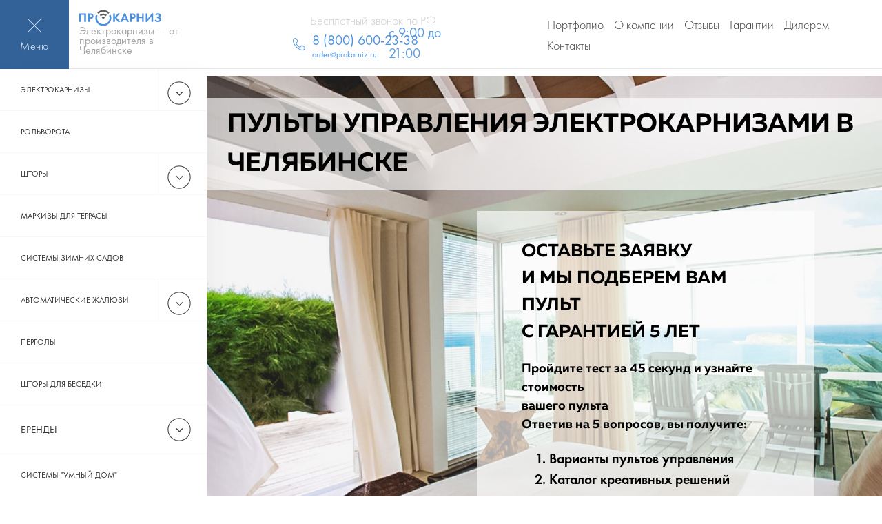

--- FILE ---
content_type: text/html; charset=UTF-8
request_url: https://chelyabinsk.prokarniz.ru/pulty-upravleniya/
body_size: 19577
content:


<!doctype html>
<html lang="ru">
	<head> 
				<meta charset="utf-8">
		<meta name="viewport" content="width=device-width, initial-scale=1">
		<meta name="yandex-verification" content="403e997896a38269" />
		<meta name="cmsmagazine" content="86ce83e486d3f3572ef8d2bc072a40eb" />
		<meta name="robots" content="noyaca"/>
		
					
			
		
		
		
		<!-- All in One SEO Pro 4.2.2 -->
		<title>Пульты дистанционного управления электрокарнизами</title>
		<meta name="description" content="Пульты управления электрокарнизами для штор купить по цене от 2 000 рублей ☛ от Производителя ☛ Большой выбор ☛ Доставка по Челябинску ★★★ Интернет-магазин Прокарниз 7 (351) 755-50-00 с 9:00 до 21:00 (без выходных)" />
		<meta name="robots" content="max-snippet:-1, max-image-preview:large, max-video-preview:-1" />
		<link rel="canonical" href="https://chelyabinsk.prokarniz.ru/pulty-upravleniya/" />
		<meta property="og:locale" content="ru_RU" />
		<meta property="og:site_name" content="ПроКарниз" />
		<meta property="og:type" content="product" />
		<meta property="og:title" content="Пульты дистанционного управления электрокарнизами" />
		<meta property="og:description" content="Пульты управления электрокарнизами для штор купить по цене от 2 000 рублей ☛ от Производителя ☛ Большой выбор ☛ Доставка по Челябинску ★★★ Интернет-магазин Прокарниз 7 (351) 755-50-00 с 9:00 до 21:00 (без выходных)" />
		<meta property="og:url" content="https://chelyabinsk.prokarniz.ru/pulty-upravleniya/" />
		<meta property="og:image" content="https://chelyabinsk.prokarniz.ru/wp-content/uploads/2021/02/colonka-1.png" />
		<meta property="og:image:secure_url" content="https://chelyabinsk.prokarniz.ru/wp-content/uploads/2021/02/colonka-1.png" />
		<meta property="og:image:width" content="458" />
		<meta property="og:image:height" content="443" />
		<meta name="twitter:card" content="summary" />
		<meta name="twitter:site" content="@prokarniz" />
		<meta name="twitter:title" content="Пульты дистанционного управления электрокарнизами" />
		<meta name="twitter:description" content="Пульты управления электрокарнизами для штор купить по цене от 2 000 рублей ☛ от Производителя ☛ Большой выбор ☛ Доставка по Челябинску ★★★ Интернет-магазин Прокарниз 7 (351) 755-50-00 с 9:00 до 21:00 (без выходных)" />
		<meta name="twitter:image" content="https://chelyabinsk.prokarniz.ru/wp-content/uploads/2021/02/colonka-1.png" />
		<script type="application/ld+json" class="aioseo-schema">
			{"@context":"https:\/\/schema.org","@graph":[{"@type":"WebSite","@id":"https:\/\/chelyabinsk.prokarniz.ru\/#website","url":"https:\/\/chelyabinsk.prokarniz.ru\/","name":"\u041f\u0440\u043e\u041a\u0430\u0440\u043d\u0438\u0437","description":"\u042d\u043b\u0435\u043a\u0442\u0440\u043e\u043a\u0430\u0440\u043d\u0438\u0437\u044b \u043e\u0442 \u043f\u0440\u043e\u0438\u0437\u0432\u043e\u0434\u0438\u0442\u0435\u043b\u044f \u0432 \u0427\u0435\u043b\u044f\u0431\u0438\u043d\u0441\u043a\u0435","inLanguage":"ru-RU","publisher":{"@id":"https:\/\/chelyabinsk.prokarniz.ru\/#organization"}},{"@type":"Organization","@id":"https:\/\/chelyabinsk.prokarniz.ru\/#organization","name":"\u041f\u0440\u043e\u043a\u0430\u0440\u043d\u0438\u0437 \u0432 \u0427\u0435\u043b\u044f\u0431\u0438\u043d\u0441\u043a\u0435","url":"https:\/\/chelyabinsk.prokarniz.ru\/","logo":{"@type":"ImageObject","@id":"https:\/\/chelyabinsk.prokarniz.ru\/#organizationLogo","url":"https:\/\/chelyabinsk.prokarniz.ru\/wp-content\/uploads\/2021\/05\/logo.jpg","width":1919,"height":754},"image":{"@id":"https:\/\/chelyabinsk.prokarniz.ru\/#organizationLogo"},"sameAs":["https:\/\/www.youtube.com\/"],"contactPoint":{"@type":"ContactPoint","telephone":"+73517555000","contactType":"Sales"}},{"@type":"BreadcrumbList","@id":"https:\/\/chelyabinsk.prokarniz.ru\/pulty-upravleniya\/#breadcrumblist","itemListElement":[{"@type":"ListItem","@id":"https:\/\/chelyabinsk.prokarniz.ru\/#listItem","position":1,"item":{"@type":"WebPage","@id":"https:\/\/chelyabinsk.prokarniz.ru\/","name":"\u0413\u043b\u0430\u0432\u043d\u0430\u044f \u0441\u0442\u0440\u0430\u043d\u0438\u0446\u0430","description":"\u042d\u043b\u0435\u043a\u0442\u0440\u043e\u043a\u0430\u0440\u043d\u0438\u0437\u044b \u043a\u0443\u043f\u0438\u0442\u044c \u043f\u043e \u0446\u0435\u043d\u0435 \u043e\u0442 9500 \u0440\u0443\u0431\u043b\u0435\u0439 \u261b \u043e\u0442 \u041f\u0440\u043e\u0438\u0437\u0432\u043e\u0434\u0438\u0442\u0435\u043b\u044f \u261b \u0411\u043e\u043b\u044c\u0448\u043e\u0439 \u0432\u044b\u0431\u043e\u0440 \u261b \u0414\u043e\u0441\u0442\u0430\u0432\u043a\u0430 \u043f\u043e \u0427\u0435\u043b\u044f\u0431\u0438\u043d\u0441\u043a\u0443 \u2605\u2605 \u0417\u0432\u043e\u043d\u0438\u0442\u0435 7 (351) 755-50-00 \u0441 9:00 \u0434\u043e 21:00 (\u0431\u0435\u0437 \u0432\u044b\u0445\u043e\u0434\u043d\u044b\u0445)","url":"https:\/\/chelyabinsk.prokarniz.ru\/"},"nextItem":"https:\/\/chelyabinsk.prokarniz.ru\/pulty-upravleniya\/#listItem"},{"@type":"ListItem","@id":"https:\/\/chelyabinsk.prokarniz.ru\/pulty-upravleniya\/#listItem","position":2,"item":{"@type":"WebPage","@id":"https:\/\/chelyabinsk.prokarniz.ru\/pulty-upravleniya\/","name":"\u041f\u0443\u043b\u044c\u0442\u044b \u0443\u043f\u0440\u0430\u0432\u043b\u0435\u043d\u0438\u044f \u044d\u043b\u0435\u043a\u0442\u0440\u043e\u043a\u0430\u0440\u043d\u0438\u0437\u0430\u043c\u0438","description":"\u041f\u0443\u043b\u044c\u0442\u044b \u0443\u043f\u0440\u0430\u0432\u043b\u0435\u043d\u0438\u044f \u044d\u043b\u0435\u043a\u0442\u0440\u043e\u043a\u0430\u0440\u043d\u0438\u0437\u0430\u043c\u0438 \u0434\u043b\u044f \u0448\u0442\u043e\u0440 \u043a\u0443\u043f\u0438\u0442\u044c \u043f\u043e \u0446\u0435\u043d\u0435 \u043e\u0442 2 000 \u0440\u0443\u0431\u043b\u0435\u0439 \u261b \u043e\u0442 \u041f\u0440\u043e\u0438\u0437\u0432\u043e\u0434\u0438\u0442\u0435\u043b\u044f \u261b \u0411\u043e\u043b\u044c\u0448\u043e\u0439 \u0432\u044b\u0431\u043e\u0440 \u261b \u0414\u043e\u0441\u0442\u0430\u0432\u043a\u0430 \u043f\u043e \u0427\u0435\u043b\u044f\u0431\u0438\u043d\u0441\u043a\u0443 \u2605\u2605\u2605 \u0418\u043d\u0442\u0435\u0440\u043d\u0435\u0442-\u043c\u0430\u0433\u0430\u0437\u0438\u043d \u041f\u0440\u043e\u043a\u0430\u0440\u043d\u0438\u0437 7 (351) 755-50-00 \u0441 9:00 \u0434\u043e 21:00 (\u0431\u0435\u0437 \u0432\u044b\u0445\u043e\u0434\u043d\u044b\u0445)","url":"https:\/\/chelyabinsk.prokarniz.ru\/pulty-upravleniya\/"},"previousItem":"https:\/\/chelyabinsk.prokarniz.ru\/#listItem"}]},{"@type":"WebPage","@id":"https:\/\/chelyabinsk.prokarniz.ru\/pulty-upravleniya\/#webpage","url":"https:\/\/chelyabinsk.prokarniz.ru\/pulty-upravleniya\/","name":"\u041f\u0443\u043b\u044c\u0442\u044b \u0434\u0438\u0441\u0442\u0430\u043d\u0446\u0438\u043e\u043d\u043d\u043e\u0433\u043e \u0443\u043f\u0440\u0430\u0432\u043b\u0435\u043d\u0438\u044f \u044d\u043b\u0435\u043a\u0442\u0440\u043e\u043a\u0430\u0440\u043d\u0438\u0437\u0430\u043c\u0438","description":"\u041f\u0443\u043b\u044c\u0442\u044b \u0443\u043f\u0440\u0430\u0432\u043b\u0435\u043d\u0438\u044f \u044d\u043b\u0435\u043a\u0442\u0440\u043e\u043a\u0430\u0440\u043d\u0438\u0437\u0430\u043c\u0438 \u0434\u043b\u044f \u0448\u0442\u043e\u0440 \u043a\u0443\u043f\u0438\u0442\u044c \u043f\u043e \u0446\u0435\u043d\u0435 \u043e\u0442 2 000 \u0440\u0443\u0431\u043b\u0435\u0439 \u261b \u043e\u0442 \u041f\u0440\u043e\u0438\u0437\u0432\u043e\u0434\u0438\u0442\u0435\u043b\u044f \u261b \u0411\u043e\u043b\u044c\u0448\u043e\u0439 \u0432\u044b\u0431\u043e\u0440 \u261b \u0414\u043e\u0441\u0442\u0430\u0432\u043a\u0430 \u043f\u043e \u0427\u0435\u043b\u044f\u0431\u0438\u043d\u0441\u043a\u0443 \u2605\u2605\u2605 \u0418\u043d\u0442\u0435\u0440\u043d\u0435\u0442-\u043c\u0430\u0433\u0430\u0437\u0438\u043d \u041f\u0440\u043e\u043a\u0430\u0440\u043d\u0438\u0437 7 (351) 755-50-00 \u0441 9:00 \u0434\u043e 21:00 (\u0431\u0435\u0437 \u0432\u044b\u0445\u043e\u0434\u043d\u044b\u0445)","inLanguage":"ru-RU","isPartOf":{"@id":"https:\/\/chelyabinsk.prokarniz.ru\/#website"},"breadcrumb":{"@id":"https:\/\/chelyabinsk.prokarniz.ru\/pulty-upravleniya\/#breadcrumblist"},"datePublished":"2021-01-06T22:03:18+03:00","dateModified":"2021-09-15T20:42:17+03:00"},{"@type":"Product","@id":"https:\/\/chelyabinsk.prokarniz.ru\/pulty-upravleniya\/#product","name":"\u041f\u0443\u043b\u044c\u0442\u044b \u0434\u0438\u0441\u0442\u0430\u043d\u0446\u0438\u043e\u043d\u043d\u043e\u0433\u043e \u0443\u043f\u0440\u0430\u0432\u043b\u0435\u043d\u0438\u044f \u044d\u043b\u0435\u043a\u0442\u0440\u043e\u043a\u0430\u0440\u043d\u0438\u0437\u0430\u043c\u0438","url":"https:\/\/chelyabinsk.prokarniz.ru\/pulty-upravleniya\/","offers":{"@type":"Offer","url":"https:\/\/chelyabinsk.prokarniz.ru\/pulty-upravleniya\/#offers","price":"","availability":"https:\/\/schema.org\/InStock"}}]}
		</script>
		<!-- All in One SEO Pro -->


<link rel='stylesheet' id='wp-block-library-css'  href='https://chelyabinsk.prokarniz.ru/wp-includes/css/dist/block-library/style.min.css' type='text/css' media='all' />
<style id='rocket-lazyload-inline-css' type='text/css'>
.rll-youtube-player{position:relative;padding-bottom:56.23%;height:0;overflow:hidden;max-width:100%;}.rll-youtube-player:focus-within{outline: 2px solid currentColor;outline-offset: 5px;}.rll-youtube-player iframe{position:absolute;top:0;left:0;width:100%;height:100%;z-index:100;background:0 0}.rll-youtube-player img{bottom:0;display:block;left:0;margin:auto;max-width:100%;width:100%;position:absolute;right:0;top:0;border:none;height:auto;-webkit-transition:.4s all;-moz-transition:.4s all;transition:.4s all}.rll-youtube-player img:hover{-webkit-filter:brightness(75%)}.rll-youtube-player .play{height:100%;width:100%;left:0;top:0;position:absolute;background:url(https://chelyabinsk.prokarniz.ru/wp-content/plugins/wp-rocket/assets/img/youtube.png) no-repeat center;background-color: transparent !important;cursor:pointer;border:none;}
</style>
<link rel="icon" href="https://chelyabinsk.prokarniz.ru/wp-content/uploads/2020/07/cropped-favicon-32x32.png" sizes="32x32" />
<link rel="icon" href="https://chelyabinsk.prokarniz.ru/wp-content/uploads/2020/07/cropped-favicon-192x192.png" sizes="192x192" />
<link rel="apple-touch-icon" href="https://chelyabinsk.prokarniz.ru/wp-content/uploads/2020/07/cropped-favicon-180x180.png" />
<meta name="msapplication-TileImage" content="https://chelyabinsk.prokarniz.ru/wp-content/uploads/2020/07/cropped-favicon-270x270.png" />
		<style type="text/css" id="wp-custom-css">
			.form-control[type="tel"]::placeholder {
    color: #777777;
}		</style>
		<noscript><style id="rocket-lazyload-nojs-css">.rll-youtube-player, [data-lazy-src]{display:none !important;}</style></noscript>		
	
			
<!-- Google Tag Manager -->
<script>(function(w,d,s,l,i){w[l]=w[l]||[];w[l].push({'gtm.start':
new Date().getTime(),event:'gtm.js'});var f=d.getElementsByTagName(s)[0],
j=d.createElement(s),dl=l!='dataLayer'?'&l='+l:'';j.async=true;j.src=
'https://www.googletagmanager.com/gtm.js?id='+i+dl;f.parentNode.insertBefore(j,f);
})(window,document,'script','dataLayer','GTM-MJTMTBB');</script>
<!-- End Google Tag Manager -->
		
		<link data-minify="1" href="https://chelyabinsk.prokarniz.ru/wp-content/cache/min/1/wp-content/themes/prokar/fon.css?ver=1737408236" rel="stylesheet" type="text/css">
		<link data-minify="1" rel="stylesheet" href="https://chelyabinsk.prokarniz.ru/wp-content/cache/min/1/wp-content/themes/prokar/old-style.css?ver=1737408236">
		<style>
			.menu__item_dropdown > p .menu__link_active {
			color: #4990e2 !important;
			}
			li.menu__item.menu__item_active > p .menu__link_active {
			color: #4990e2 !important;
			}
			.label-place {
			z-index: 9999;
			position: fixed;
			right: 10px;
			top: 70%;
			
			}
			.jqcart-cart-label {
			background-color: #77bbcd;
			/* background-color: rgba(255,255,255,.8); */
			border-radius: 50px;
			width: 80px;
			height: 80px;
			cursor: pointer;
			box-shadow: 0 0 10px 0 rgba(0,0,0,.2);
			will-change: transform;
			-webkit-transition: -webkit-transform 0.2s ease-in-out;
			transition: transform 0.2s ease-in-out;
			}
			svg.t706__carticon-img {
			margin-top: 15px;
			/* padding-top: 10px; */
			width: 50px;
			height: 40px;
			/* padding: 18px 20px 22px; */
			/* top: 10px; */
			
			}
			span.jqcart-total-cnt {
			background-color: #215882;
			width: 38% !important;
			border-top-right-radius: 0px !important;
			border-bottom-right-radius: 0px !important;
			width: 30px;
			height: 30px;
			/* background-color: red; */
			color: #fff;
			border-radius: 30px !important;
			position: absolute;
			right: -3px;
			bottom: -3px;
			text-align: center;
			line-height: 25px;
			font-family: Arial,Helvetica,sans-serif;
			}
		</style>
		
		<!-- <script src="https://chelyabinsk.prokarniz.ru/wp-content/themes/prokar/js/jquery.js"></script> -->
		<script src="/js/jquery-1.11.3.min.js?v8"></script>
		<script data-minify="1"  defer src="https://chelyabinsk.prokarniz.ru/wp-content/cache/min/1/wp-content/themes/prokar/js/libs.js?ver=1737408236"></script>
		
		<!-- app.css -->
		<link data-minify="1" rel="stylesheet" href="https://chelyabinsk.prokarniz.ru/wp-content/cache/min/1/wp-content/themes/prokar/style.css?ver=1737408236">
		<link data-minify="1" rel="stylesheet" href="https://chelyabinsk.prokarniz.ru/wp-content/cache/min/1/wp-content/themes/prokar/custom.css?ver=1737408236">
		
		
		<!-- favicons -->
		<link rel="apple-touch-icon" sizes="192x192" href="https://chelyabinsk.prokarniz.ru/wp-content/themes/prokar/images/favicons/192x192.png">
		<link rel="icon" type="image/png" sizes="192x192" href="https://chelyabinsk.prokarniz.ru/wp-content/themes/prokar/images/favicons/192x192.png">
		<meta name="msapplication-config" content="browserconfig.xml">
		
		<!-- Marquiz script start -->
		
		<div class="label-place"></div><!-- Элемент, где будет расположен ярлык корзины -->
	</head>
	<body data-rsssl=1>
	<!-- Google Tag Manager (noscript) -->
<noscript><iframe src="https://www.googletagmanager.com/ns.html?id=GTM-MJTMTBB"
height="0" width="0" style="display:none;visibility:hidden"></iframe></noscript>
<!-- End Google Tag Manager (noscript) -->
		<div class="site-wrapper">
			<div class="button-to-top"></div>
			
			<!-- block header (begin) -->
			<header class="header header_button_hide">
				
				<div class="header__inner">
					
					<div class="header__menu-button">
						<!-- block menu-button (begin) -->
						<div class="menu-button">
							<span class="menu-button__icon"></span>
							<span class="menu-button__text">Меню</span>
						</div>
						<!-- block menu-button (end) -->
						
					</div>
					
					<div class="header__logo">
						<!-- block logo (begin) -->
						<div class="logo">
															<a href="/" class="logo__link">
									<img width="389" height="75" class="logo__picture" src="https://chelyabinsk.prokarniz.ru/wp-content/themes/prokar/images/blocks/logo/logo.svg" alt="">
									<span class="logo__text">Электрокарнизы — от производителя в Челябинске</span>
								</a>
													</div>
						<!-- block logo (end) -->
					</div>
					
					<div class="header__callback-button">
						<!-- block callback-button (begin) -->
						<button class="callback-button" data-fancybox data-src="#order-call" onclick="myFunction()">Заказать</button>
						<!-- block callback-button (end) -->
					</div>
					
					<div class="header__call-button">
						<!-- block call-button (begin) -->
						<a href="tel:+73517009837" class="call-button">Позвонить</a>
						<!-- block call-button (end) -->
						
					</div>
					
					<div class="header__button">
						<button class="button-1" data-fancybox data-src="#order-call">Перезвонить?</button>
					</div>
					
					<div class="header__callback">
						<!-- block callback (begin) -->
					<div class="callback">
	<a href="tel:88006002338" class="callback__item">
		<span class="callback__title">Бесплатный звонок по РФ</span>
		<span class="callback__phone">
			<span class="callback__phone-icon icon icon-phone"></span>
			<span class="callback__phone-number">8 (800) 600-23-38 
				<span style="font-size:12px;line-height: 12px;display: block;">order@prokarniz.ru</span>
			</span>
		</span>
	</a>
	<div class="callback__item">
        <span class="callback__title">работаем</span>
        <div class="callback__worktime">с 9:00 до 21:00</div>
        	</div>

</div>
						<!-- block callback (end) -->
						
					</div>
					
					<div class="header__navigation">
						<!-- block navigation (begin) -->
						<nav class="navigation">
							<ul id="menu-verhnee-menyu" class="navigation__list"><li id="menu-item-2271" class="menu-item menu-item-type-post_type menu-item-object-page menu-item-2271"><a href="https://chelyabinsk.prokarniz.ru/portfolio/">Портфолио</a></li>
<li id="menu-item-180" class="menu-item menu-item-type-post_type menu-item-object-page menu-item-180"><a href="https://chelyabinsk.prokarniz.ru/about/">О компании</a></li>
<li id="menu-item-97" class="menu-item menu-item-type-post_type menu-item-object-page menu-item-97"><a href="https://chelyabinsk.prokarniz.ru/otzyvy/">Отзывы</a></li>
<li id="menu-item-83" class="menu-item menu-item-type-post_type menu-item-object-page menu-item-83"><a href="https://chelyabinsk.prokarniz.ru/garantiya/">Гарантии</a></li>
<li id="menu-item-2711" class="menu-item menu-item-type-post_type menu-item-object-page menu-item-2711"><a href="https://chelyabinsk.prokarniz.ru/dealers/">Дилерам</a></li>
<li id="menu-item-89" class="menu-item menu-item-type-post_type menu-item-object-page menu-item-89"><a href="https://chelyabinsk.prokarniz.ru/contacts/">Контакты</a></li>
</ul>						</nav>
						<!-- block navigation (end) -->
						
					</div>
					
					<div class="header__menu">
						<!-- block menu (begin) -->
						<div class="menu">
							
							<ul class="menu__list">
																								<li class="menu__item menu__item_dropdown cati1">
																				<p style="margin-bottom:0px" class="menu__item-heading">
																																															<a href="/" class="menu__link"  >Электрокарнизы</a> 	
																						</p>
																				<ul class="menu__list-inner">
																						<li class="menu__item-inner ">
												<p style="margin-bottom:0px;" class="menu__item-heading">
																											<a href="/razdvizhnye/" class="menu__link-inner menu__link_active">Раздвижные карнизы</a>
														
												</p>
												
												
												
													
												
												
												
												
											</li>
																						<li class="menu__item-inner ">
												<p style="margin-bottom:0px;" class="menu__item-heading">
																											<a href="/podemnye/" class="menu__link-inner menu__link_active">Подъемные карнизы</a>
														
												</p>
												
												
												
													
												
												
												
												
											</li>
																					</ul>
															
										</li>
																										<li class="menu__item ">
																				<p style="margin-bottom:0px" class="menu__item-heading">
																																															<a href="/rolvorota/" class="menu__link"  >Рольворота</a> 	
																						</p>
															
										</li>
																										<li class="menu__item menu__item_dropdown cati3">
																				<p style="margin-bottom:0px" class="menu__item-heading">
																																															<a href="/elektricheskie-shtory/" class="menu__link"  >Шторы</a> 	
																						</p>
																				<ul class="menu__list-inner">
																						<li class="menu__item-inner ">
												<p style="margin-bottom:0px;" class="menu__item-heading">
																											<a href="/elektricheskie-shtory/avstrijskie/" class="menu__link-inner menu__link_active">Австрийские шторы</a>
														
												</p>
												
												
												
													
												
												
												
												
											</li>
																						<li class="menu__item-inner ">
												<p style="margin-bottom:0px;" class="menu__item-heading">
																											<a href="/elektricheskie-shtory/rulonnye/" class="menu__link-inner menu__link_active">Рулонные шторы</a>
														
												</p>
												
												
												
													
												
												
												
												
											</li>
																						<li class="menu__item-inner ">
												<p style="margin-bottom:0px;" class="menu__item-heading">
																											<a href="/elektricheskie-shtory/rimskie/" class="menu__link-inner menu__link_active">Римские шторы</a>
														
												</p>
												
												
												
													
												
												
												
												
											</li>
																						<li class="menu__item-inner ">
												<p style="margin-bottom:0px;" class="menu__item-heading">
																											<a href="/elektricheskie-shtory/plisse/" class="menu__link-inner menu__link_active">Шторы плиссе</a>
														
												</p>
												
												
												
													
												
												
												
												
											</li>
																						<li class="menu__item-inner ">
												<p style="margin-bottom:0px;" class="menu__item-heading">
																											<a href="/elektricheskie-shtory/francuzskie/" class="menu__link-inner menu__link_active">Французские шторы</a>
														
												</p>
												
												
												
													
												
												
												
												
											</li>
																						<li class="menu__item-inner ">
												<p style="margin-bottom:0px;" class="menu__item-heading">
																											<a href="/elektricheskie-shtory/yaponskie/" class="menu__link-inner menu__link_active">Японские шторы</a>
														
												</p>
												
												
												
													
												
												
												
												
											</li>
																					</ul>
															
										</li>
																										<li class="menu__item ">
																				<p style="margin-bottom:0px" class="menu__item-heading">
																																															<a href="/markizy/" class="menu__link"  >Маркизы для террасы</a> 	
																						</p>
															
										</li>
																										<li class="menu__item ">
																				<p style="margin-bottom:0px" class="menu__item-heading">
																																															<a href="/sistemy-dlya-zimnih-sadov/" class="menu__link"  >Системы зимних садов</a> 	
																						</p>
															
										</li>
																										<li class="menu__item menu__item_dropdown cati6">
																				<p style="margin-bottom:0px" class="menu__item-heading">
																																															<a href="/zhalyuzi-s-elektroprivodom/" class="menu__link"  >Автоматические жалюзи</a> 	
																						</p>
																				<ul class="menu__list-inner">
																						<li class="menu__item-inner ">
												<p style="margin-bottom:0px;" class="menu__item-heading">
																											<a href="/zhalyuzi-s-elektroprivodom/vertikalnye/" class="menu__link-inner menu__link_active">Вертикальные жалюзи</a>
														
												</p>
												
												
												
													
												
												
												
												
											</li>
																						<li class="menu__item-inner ">
												<p style="margin-bottom:0px;" class="menu__item-heading">
																											<a href="/zhalyuzi-s-elektroprivodom/gorizontalnye/" class="menu__link-inner menu__link_active">Горизонтальные жалюзи</a>
														
												</p>
												
												
												
													
												
												
												
												
											</li>
																					</ul>
															
										</li>
																										<li class="menu__item ">
																				<p style="margin-bottom:0px" class="menu__item-heading">
																																															<a href="/pergola-kupit/" class="menu__link"  >Перголы</a> 	
																						</p>
															
										</li>
																										<li class="menu__item ">
																				<p style="margin-bottom:0px" class="menu__item-heading">
																																															<a href="/ulichnye-rulonnye-shtory-dlya-besedki-zip-sistemy/" class="menu__link"  >Шторы для беседки</a> 	
																						</p>
															
										</li>
																										<li class="menu__item menu__item_dropdown cati9">
																			<p style="margin-bottom:0px" class="menu__item-heading brand32">
																																		<a href="/brands/" class="brandmenu2">Бренды</a>
																						</p>
																				<ul class="menu__list-inner">
																						<li class="menu__item-inner ">
												<p style="margin-bottom:0px;" class="menu__item-heading">
																											<a href="/brands/novo/" class="menu__link-inner menu__link_active">Novo</a>
														
												</p>
												
												
												
													
												
												
												
												
											</li>
																						<li class="menu__item-inner ">
												<p style="margin-bottom:0px;" class="menu__item-heading">
																											<a href="/brands/somfy/" class="menu__link-inner menu__link_active">Somfy</a>
														
												</p>
												
												
												
													
												
												
												
												
											</li>
																						<li class="menu__item-inner ">
												<p style="margin-bottom:0px;" class="menu__item-heading">
																											<a href="/brands/dooya/" class="menu__link-inner menu__link_active">Dooya</a>
														
												</p>
												
												
												
													
												
												
												
												
											</li>
																						<li class="menu__item-inner ">
												<p style="margin-bottom:0px;" class="menu__item-heading">
																											<a href="/brands/coulisse/" class="menu__link-inner menu__link_active">Coulisse</a>
														
												</p>
												
												
												
													
												
												
												
												
											</li>
																						<li class="menu__item-inner ">
												<p style="margin-bottom:0px;" class="menu__item-heading">
																											<a href="/brands/mottura/" class="menu__link-inner menu__link_active">Mottura</a>
														
												</p>
												
												
												
													
												
												
												
												
											</li>
																						<li class="menu__item-inner ">
												<p style="margin-bottom:0px;" class="menu__item-heading">
																											<a href="/brands/karniz-xiaomi/" class="menu__link-inner menu__link_active">Xiaomi</a>
														
												</p>
												
												
												
													
												
												
												
												
											</li>
																					</ul>
															
										</li>
																				<li class="menu__item ">
										<p style="margin-bottom:0px" class="menu__item-heading">
										
										<a href="/sistemy-umnyj-dom/" class="menu__link">Системы "Умный дом"</a> 
										<a href="/shop/" class="menu__link">Каталог электроприводов (корзина)</a> 	
										
										</p>
										
										</li>
										</ul>
										<nav class="menu__navigation">
										<ul id="menu-verhnee-menyu-1" class="menu__navigation-list"><li class="menu-item menu-item-type-post_type menu-item-object-page menu-item-2271"><a href="https://chelyabinsk.prokarniz.ru/portfolio/">Портфолио</a></li>
<li class="menu-item menu-item-type-post_type menu-item-object-page menu-item-180"><a href="https://chelyabinsk.prokarniz.ru/about/">О компании</a></li>
<li class="menu-item menu-item-type-post_type menu-item-object-page menu-item-97"><a href="https://chelyabinsk.prokarniz.ru/otzyvy/">Отзывы</a></li>
<li class="menu-item menu-item-type-post_type menu-item-object-page menu-item-83"><a href="https://chelyabinsk.prokarniz.ru/garantiya/">Гарантии</a></li>
<li class="menu-item menu-item-type-post_type menu-item-object-page menu-item-2711"><a href="https://chelyabinsk.prokarniz.ru/dealers/">Дилерам</a></li>
<li class="menu-item menu-item-type-post_type menu-item-object-page menu-item-89"><a href="https://chelyabinsk.prokarniz.ru/contacts/">Контакты</a></li>
</ul>										</nav>
										
										<div class="menu__address">
										<div class="menu__address-subtitle"></div>
										</div>
										
										
										</div>
										<!-- block menu (end) -->
										</div>
										<div class="header__menu-close"></div>
										</div>
										<script defer src="/v1.js" type="application/javascript"></script>
										<script defer>document.addEventListener("DOMContentLoaded", function() {
										Marquiz.init({
										id: '5ac3cdcb2b27840018c9977f',
										host: '//quiz.marquiz.ru',
										template: 'default'
										});
										
										});</script>
										
										
										<script defer>document.addEventListener("DOMContentLoaded", function() {
										Marquiz.init({
										id: '610adaac28f4610046907137',
										host: '//quiz.marquiz.ru',
										template: 'default'
										});
										
										});</script>
										
										
										<!-- Facebook Pixel Code -->
										
										
										<!-- End Facebook Pixel Code -->
										</header>
										<!-- block header (end) -->
										<style>
										button.fancybox-button.fancybox-button--arrow_left {
										left: 5%;
										}
										button.fancybox-button.fancybox-button--arrow_right {
										right: 6%;
										}
										</style>
										<style>
										
										.container
										@media (max-width: 800px) {
										.container {display: none;}
										}
										</style>														<main>
	<div class="main-info">
	<div class="main-info__items" style="padding-top: 10px;">
		
		<div class="main-info__item main-info-box__item" data-bg-srcset="
		
		https://chelyabinsk.prokarniz.ru/wp-content/uploads/2021/01/control_bg.jpg lg">
			<div class="main-info-box__title"><h1>Пульты управления электрокарнизами в Челябинске</h1></div>
			<!--	<a id="youtube_but" style="opacity:1; background:none;" class="work-info__button button-play" target="_blank" href="https://www.youtube.com/watch?v=pnSjPwL24Lg"> --> <!-- </a> -->
			<div class="utp" style="background-color: #ffffffa1;margin-top:30px;">
				<p style="color:black;text-align:left;font-family:muller_bold;" class="heading heading_big" id="heading_one">Оставьте заявку <br> и мы подберем вам пульт <br> с гарантией 5 лет</p>
				
<p style="color:black;text-align:left;font-family:muller_bold;" class="heading heading_big" id="heading_two"><b>Пройдите тест за 45 секунд и узнайте стоимость<br> вашего пульта<br>
Ответив на 5 вопросов, вы получите:</b><br>
<span class="small_punkt"><ol>
<li>Варианты пультов управления</li>
<li>Каталог креативных решений</li>
</ol></span>
</p>	
	<button onclick="Marquiz.showModal('5ac3cdcb2b27840018c9977f')" class="button-2" style="color:white;background-color:#30bd29;border:none;">пройти тест и получить скидку</button>
			</div>
								<div class="container"></div>
		</div>
		
	</div>
</div>		<div class="anchor pult-page">
	<ul class="unstyled">
						<li><a href="#pultblock1">Пульты</a></li>
								<li><a href="#pultblock2">Датчики</a></li>
								<li><a href="#pultblock3">Голосовое управление</a></li>
					</ul>
</div>
<div class="pult-blocks stl">
				<div class="pulblk" id="pultblock1">
				<h2>Пульты</h2>
				<div class="container-fluids">
					<div class="rows">
														<div class="pultbl">
									<div class="pult-img"><img width="270" height="420" src="https://chelyabinsk.prokarniz.ru/wp-content/uploads/2021/01/situo-1-rts-pure-remote-control-front.jpg" alt="Радиопульт SITUO 1 RTS PURE"></div>
									<h4>Радиопульт SITUO 1 RTS PURE</h4>
									<p>Одноканальный радиопульт для управления одной конструкцией или одной группой конструкций</p>
									<span>Цена от 2000 рублей</span>
									<a href="#order-call" data-src="#order-call" data-fancybox class="btn btn-primary">Купить</a>
								</div>
																								<div class="pultbl">
									<div class="pult-img"><img width="420" height="420" src="https://chelyabinsk.prokarniz.ru/wp-content/uploads/2021/01/situo_1canal_rts_silver_star.jpg" alt="Радиопульт SITUO 1 RTS SILVER"></div>
									<h4>Радиопульт SITUO 1 RTS SILVER</h4>
									<p>Одноканальный радиопульт для управления одной конструкцией или одной группой конструкций</p>
									<span>Цена от 2000 рублей</span>
									<a href="#order-call" data-src="#order-call" data-fancybox class="btn btn-primary">Купить</a>
								</div>
																								<div class="pultbl">
									<div class="pult-img"><img width="420" height="420" src="https://chelyabinsk.prokarniz.ru/wp-content/uploads/2021/01/situo_1canal_rts_rose_gold_star1.jpg" alt="Радиопульт SITUO 1 RTS ROSE GOLD"></div>
									<h4>Радиопульт SITUO 1 RTS ROSE GOLD</h4>
									<p>Одноканальный радиопульт для управления одной конструкцией или одной группой конструкций</p>
									<span>Цена от 2000 рублей</span>
									<a href="#order-call" data-src="#order-call" data-fancybox class="btn btn-primary">Купить</a>
								</div>
																								<div class="pultbl">
									<div class="pult-img"><img width="420" height="420" src="https://chelyabinsk.prokarniz.ru/wp-content/uploads/2021/01/situo_1canal_rts_gold_star.jpg" alt="Радиопульт SITUO 1 RTS GOLD"></div>
									<h4>Радиопульт SITUO 1 RTS GOLD</h4>
									<p>Одноканальный радиопульт для управления одной конструкцией или одной группой конструкций</p>
									<span>Цена от 2000 рублей</span>
									<a href="#order-call" data-src="#order-call" data-fancybox class="btn btn-primary">Купить</a>
								</div>
																								<div class="pultbl">
									<div class="pult-img"><img width="420" height="420" src="https://chelyabinsk.prokarniz.ru/wp-content/uploads/2021/01/situo_2canaux_rts_pure_star21.jpg" alt="Радиопульт SITUO 2 RTS PURE"></div>
									<h4>Радиопульт SITUO 2 RTS PURE</h4>
									<p>Двухканальный радиопульт для управления двумя конструкциями или двумя группами конструкций</p>
									<span>Цена от 2000 рублей</span>
									<a href="#order-call" data-src="#order-call" data-fancybox class="btn btn-primary">Купить</a>
								</div>
																								<div class="pultbl">
									<div class="pult-img"><img width="420" height="420" src="https://chelyabinsk.prokarniz.ru/wp-content/uploads/2021/01/situo_2canaux_rts_silver_star22.jpg" alt="Радиопульт SITUO 2 RTS SILVER"></div>
									<h4>Радиопульт SITUO 2 RTS SILVER</h4>
									<p>Двухканальный радиопульт для управления двумя конструкциями или двумя группами конструкций</p>
									<span>Цена от 2000 рублей</span>
									<a href="#order-call" data-src="#order-call" data-fancybox class="btn btn-primary">Купить</a>
								</div>
																</div>
							</div>
							<!-- block order-consultation (begin) -->
		<div class="order-consultation section-1">
			<div class="subscription">
				<div class="container">
					<form class="subscription__form">
						<div class="subscription__title">Оставьте заявку на расчет и получите скидку 10%</div>
						<div class="subscription__input form-control-wrap form-control-wrap_big">
							<input class="form-control form-control_phone form-control_big" type="tel" placeholder="+7(XXX) XXX-XX-XX">
							<span></span>
							<label class="form-control_policy">
								<input id="formCheckbox_2" type="checkbox" class="form-control" checked> <a href="/policy/"> политика конфиденциальности</a>
							</label>
						</div>
						<button onclick="ym(28366501,'reachGoal',' zakaz-zvonka-vse'); return true;"  class="subscription__submit button-1 button-1_big">Заказать</button>
					</form>
				</div>
			</div>
		</div>
		<!-- block order-consultation (end) -->							<div class="container-fluids">
								<div class="rows">
																									<div class="pultbl">
									<div class="pult-img"><img width="420" height="420" src="https://chelyabinsk.prokarniz.ru/wp-content/uploads/2021/01/situo_2canaux_rts_rose_gold_star22.jpg" alt="Радиопульт SITUO 2 RTS ROSE GOLD"></div>
									<h4>Радиопульт SITUO 2 RTS ROSE GOLD</h4>
									<p>Двухканальный радиопульт для управления двумя конструкциями или двумя группами конструкций</p>
									<span>Цена от 2000 рублей</span>
									<a href="#order-call" data-src="#order-call" data-fancybox class="btn btn-primary">Купить</a>
								</div>
																								<div class="pultbl">
									<div class="pult-img"><img width="420" height="420" src="https://chelyabinsk.prokarniz.ru/wp-content/uploads/2021/01/situo_2canaux_rts_gold_star23.jpg" alt="Радиопульт SITUO 2 RTS GOLD"></div>
									<h4>Радиопульт SITUO 2 RTS GOLD</h4>
									<p>Двухканальный радиопульт для управления двумя конструкциями или двумя группами конструкций</p>
									<span>Цена от 2000 рублей</span>
									<a href="#order-call" data-src="#order-call" data-fancybox class="btn btn-primary">Купить</a>
								</div>
																								<div class="pultbl">
									<div class="pult-img"><img width="420" height="420" src="https://chelyabinsk.prokarniz.ru/wp-content/uploads/2021/01/situo_4canaux_rts_pure_star.jpg" alt="Радиопульт SITUO 5 RTS PURE"></div>
									<h4>Радиопульт SITUO 5 RTS PURE</h4>
									<p>Пятиканальный радиопульт для управления пятью конструкциями или пятью группами конструкций</p>
									<span>Цена от 2000 рублей</span>
									<a href="#order-call" data-src="#order-call" data-fancybox class="btn btn-primary">Купить</a>
								</div>
																								<div class="pultbl">
									<div class="pult-img"><img width="420" height="420" src="https://chelyabinsk.prokarniz.ru/wp-content/uploads/2021/01/situo_4canaux_rts_silver_star.jpg" alt="Радиопульт SITUO 5 RTS SILVER"></div>
									<h4>Радиопульт SITUO 5 RTS SILVER</h4>
									<p>Пятиканальный радиопульт для управления пятью конструкциями или пятью группами конструкций</p>
									<span>Цена от 2000 рублей</span>
									<a href="#order-call" data-src="#order-call" data-fancybox class="btn btn-primary">Купить</a>
								</div>
																								<div class="pultbl">
									<div class="pult-img"><img width="420" height="420" src="https://chelyabinsk.prokarniz.ru/wp-content/uploads/2021/01/situo_4canaux_rts_rose_gold_star.jpg" alt="Радиопульт SITUO 5 RTS ROSE GOLD"></div>
									<h4>Радиопульт SITUO 5 RTS ROSE GOLD</h4>
									<p>Пятиканальный радиопульт для управления пятью конструкциями или пятью группами конструкций</p>
									<span>Цена от 2000 рублей</span>
									<a href="#order-call" data-src="#order-call" data-fancybox class="btn btn-primary">Купить</a>
								</div>
																								<div class="pultbl">
									<div class="pult-img"><img width="420" height="420" src="https://chelyabinsk.prokarniz.ru/wp-content/uploads/2021/01/situo_4canaux_rts_gold_star.jpg" alt="Радиопульт SITUO 5 RTS GOLD"></div>
									<h4>Радиопульт SITUO 5 RTS GOLD</h4>
									<p>Пятиканальный радиопульт для управления пятью конструкциями или пятью группами конструкций</p>
									<span>Цена от 2000 рублей</span>
									<a href="#order-call" data-src="#order-call" data-fancybox class="btn btn-primary">Купить</a>
								</div>
																</div>
							</div>
							<!-- block order-consultation (begin) -->
		<div class="order-consultation section-1">
			<div class="subscription">
				<div class="container">
					<form class="subscription__form">
						<div class="subscription__title">Оставьте заявку на расчет и получите скидку 10%</div>
						<div class="subscription__input form-control-wrap form-control-wrap_big">
							<input class="form-control form-control_phone form-control_big" type="tel" placeholder="+7(XXX) XXX-XX-XX">
							<span></span>
							<label class="form-control_policy">
								<input id="formCheckbox_2" type="checkbox" class="form-control" checked> <a href="/policy/"> политика конфиденциальности</a>
							</label>
						</div>
						<button onclick="ym(28366501,'reachGoal',' zakaz-zvonka-vse'); return true;"  class="subscription__submit button-1 button-1_big">Заказать</button>
					</form>
				</div>
			</div>
		</div>
		<!-- block order-consultation (end) -->							<div class="container-fluids">
								<div class="rows">
																									<div class="pultbl">
									<div class="pult-img"><img width="315" height="420" src="https://chelyabinsk.prokarniz.ru/wp-content/uploads/2021/01/new_modulis_frontview_1t_pure.jpg" alt="Радиопульт SITUO 1 VARIATION RTS"></div>
									<h4>Радиопульт SITUO 1 VARIATION RTS</h4>
									<p>Одноканальный радиопульт SITUO 1 VARIATION RTS с поворотным кольцом</p>
									<span>Цена от 2000 рублей</span>
									<a href="#order-call" data-src="#order-call" data-fancybox class="btn btn-primary">Купить</a>
								</div>
																								<div class="pultbl">
									<div class="pult-img"><img width="315" height="420" src="https://chelyabinsk.prokarniz.ru/wp-content/uploads/2021/01/new_modulis_frontview_5t_pure.jpg" alt="Радиопульт SITUO 5 VARIATION RTS"></div>
									<h4>Радиопульт SITUO 5 VARIATION RTS</h4>
									<p>Пятиканальный радиопульт SITUO 5 VARIATION RTS с поворотным кольцом</p>
									<span>Цена от 2000 рублей</span>
									<a href="#order-call" data-src="#order-call" data-fancybox class="btn btn-primary">Купить</a>
								</div>
																								<div class="pultbl">
									<div class="pult-img"><img width="450" height="480" src="https://chelyabinsk.prokarniz.ru/wp-content/uploads/2021/02/nobo-bel.jpg" alt="Пульт Novo белый"></div>
									<h4>Пульт Novo белый</h4>
									<p></p>
									<span>Цена от 2000 рублей</span>
									<a href="#order-call" data-src="#order-call" data-fancybox class="btn btn-primary">Купить</a>
								</div>
																								<div class="pultbl">
									<div class="pult-img"><img width="204" height="487" src="https://chelyabinsk.prokarniz.ru/wp-content/uploads/2021/02/novo-chern.png" alt="Пульт Novo черный"></div>
									<h4>Пульт Novo черный</h4>
									<p></p>
									<span>Цена от 2000 рублей</span>
									<a href="#order-call" data-src="#order-call" data-fancybox class="btn btn-primary">Купить</a>
								</div>
																								<div class="pultbl">
									<div class="pult-img"><img width="504" height="472" src="https://chelyabinsk.prokarniz.ru/wp-content/uploads/2021/02/knopka.png" alt="Радиокнопка Novo"></div>
									<h4>Радиокнопка Novo</h4>
									<p></p>
									<span>Цена от 2000 рублей</span>
									<a href="#order-call" data-src="#order-call" data-fancybox class="btn btn-primary">Купить</a>
								</div>
																								<div class="pultbl">
									<div class="pult-img"><img width="800" height="600" src="https://chelyabinsk.prokarniz.ru/wp-content/uploads/2021/02/md-360.jpg" alt="Raex md-360"></div>
									<h4>Raex md-360</h4>
									<p></p>
									<span>Цена от 2000 рублей</span>
									<a href="#order-call" data-src="#order-call" data-fancybox class="btn btn-primary">Купить</a>
								</div>
																</div>
							</div>
							<!-- block order-consultation (begin) -->
		<div class="order-consultation section-1">
			<div class="subscription">
				<div class="container">
					<form class="subscription__form">
						<div class="subscription__title">Оставьте заявку на расчет и получите скидку 10%</div>
						<div class="subscription__input form-control-wrap form-control-wrap_big">
							<input class="form-control form-control_phone form-control_big" type="tel" placeholder="+7(XXX) XXX-XX-XX">
							<span></span>
							<label class="form-control_policy">
								<input id="formCheckbox_2" type="checkbox" class="form-control" checked> <a href="/policy/"> политика конфиденциальности</a>
							</label>
						</div>
						<button onclick="ym(28366501,'reachGoal',' zakaz-zvonka-vse'); return true;"  class="subscription__submit button-1 button-1_big">Заказать</button>
					</form>
				</div>
			</div>
		</div>
		<!-- block order-consultation (end) -->							<div class="container-fluids">
								<div class="rows">
																									<div class="pultbl">
									<div class="pult-img"><img width="341" height="319" src="https://chelyabinsk.prokarniz.ru/wp-content/uploads/2021/02/vikl.png" alt="Выключатель проводной DC128"></div>
									<h4>Выключатель проводной DC128</h4>
									<p>Предназначен для управления одним изделием с мотором Amigo DV24DH/L-1.2/45 постоянного тока без встроенного радиоприемника</p>
									<span>Цена от 2000 рублей</span>
									<a href="#order-call" data-src="#order-call" data-fancybox class="btn btn-primary">Купить</a>
								</div>
																								<div class="pultbl">
									<div class="pult-img"><img width="832" height="1100" src="https://chelyabinsk.prokarniz.ru/wp-content/uploads/2021/02/ptr-1.jpg" alt="Пульт 1-канальный Ergonomic DC305a"></div>
									<h4>Пульт 1-канальный Ergonomic DC305a</h4>
									<p>Светодиодный индикатор 3 кнопки: "Вниз", "Вверх", c кнопкой "Стоп" в центре Питание от батарейки "таблетка" CR2430, 1 шт. Время работы от батарейки составляет до двух лет Рабочая температура от 0℃ до 50 ℃ Дальность 200 м снаружи и не менее 35 м внутри помещений Рабочая частота 433.92 МГц Размеры 124х49х16 мм</p>
									<span>Цена от 2000 рублей</span>
									<a href="#order-call" data-src="#order-call" data-fancybox class="btn btn-primary">Купить</a>
								</div>
																								<div class="pultbl">
									<div class="pult-img"><img width="1772" height="1772" src="https://chelyabinsk.prokarniz.ru/wp-content/uploads/2021/02/kn-1.jpg" alt="Пульт 1-канальный Smart Duo DD1800h"></div>
									<h4>Пульт 1-канальный Smart Duo DD1800h</h4>
									<p>3 кнопки: «Вверх», «Вниз», «Стоп» (cветодиодный индикатор работы, два режима работы: с обратной связью и без) Питание от батарейки «таблетка» CR2450, 1 шт. Время работы от батарейки составляет до двух лет Дальность 200 м снаружи и не более 35 м внутри помещений Рабочая частота 433.92 МГц Цвет: белый Размеры 130x44x11 мм</p>
									<span>Цена от 2000 рублей</span>
									<a href="#order-call" data-src="#order-call" data-fancybox class="btn btn-primary">Купить</a>
								</div>
																								<div class="pultbl">
									<div class="pult-img"><img width="351" height="311" src="https://chelyabinsk.prokarniz.ru/wp-content/uploads/2021/02/screenshot_2.png" alt="Пульт 1-канальный сенсорный Smart DC1700"></div>
									<h4>Пульт 1-канальный сенсорный Smart DC1700</h4>
									<p>3 кнопки: "Вверх", "Вниз", "Стоп" Питание от батарейки "таблетка" CR2450, 1шт. Время работы от батарейки составляет до двух лет Дальность 200м снаружи и не менее 35м внутри помещений Рабочая частота 433.92 МГц Размеры 130х44х11 мм</p>
									<span>Цена от 2000 рублей</span>
									<a href="#order-call" data-src="#order-call" data-fancybox class="btn btn-primary">Купить</a>
								</div>
																								<div class="pultbl">
									<div class="pult-img"><img width="266" height="301" src="https://chelyabinsk.prokarniz.ru/wp-content/uploads/2021/02/dc306.png" alt="Пульт 5-канальный Ergonomic DC306a"></div>
									<h4>Пульт 5-канальный Ergonomic DC306a</h4>
									<p>5 светодиодных индикаторов, каждый из которых соответствует своему каналу 5 кнопок: "Вниз", "Вверх", "Влево", "Вправо" (для выбора канала) расположены по кругу, с кнопкой "Стоп" в центре Групповое управление осуществляется при помощи 6-ого канала (горят все индикаторы) и не требует дополнительной настройки. В этом случае работают все изделия, настроенные на этот передатчик. Питание от батарейки "таблетка" CR2430, 1шт. Время работы от батарейки составляет до двух лет Рабочая температура от 0℃ до 50 ℃ Дальность 200 м снаружи и не менее 35 м внутри помещений Рабочая частота 433.92 МГц Размеры 124х49х16мм</p>
									<span>Цена от 2000 рублей</span>
									<a href="#order-call" data-src="#order-call" data-fancybox class="btn btn-primary">Купить</a>
								</div>
																								<div class="pultbl">
									<div class="pult-img"><img width="1772" height="1772" src="https://chelyabinsk.prokarniz.ru/wp-content/uploads/2021/02/dd180.jpg" alt="Пульт 5-канальный с таймером Smart Duo DD1805h"></div>
									<h4>Пульт 5-канальный с таймером Smart Duo DD1805h</h4>
									<p>Групповое управление осуществляется при помощи 0-го канала и не требует дополнительной настройки. В этом случае работают все изделия, настроенные на этот передатчик</p>
									<span>Цена от 2000 рублей</span>
									<a href="#order-call" data-src="#order-call" data-fancybox class="btn btn-primary">Купить</a>
								</div>
																</div>
							</div>
							<!-- block order-consultation (begin) -->
		<div class="order-consultation section-1">
			<div class="subscription">
				<div class="container">
					<form class="subscription__form">
						<div class="subscription__title">Оставьте заявку на расчет и получите скидку 10%</div>
						<div class="subscription__input form-control-wrap form-control-wrap_big">
							<input class="form-control form-control_phone form-control_big" type="tel" placeholder="+7(XXX) XXX-XX-XX">
							<span></span>
							<label class="form-control_policy">
								<input id="formCheckbox_2" type="checkbox" class="form-control" checked> <a href="/policy/"> политика конфиденциальности</a>
							</label>
						</div>
						<button onclick="ym(28366501,'reachGoal',' zakaz-zvonka-vse'); return true;"  class="subscription__submit button-1 button-1_big">Заказать</button>
					</form>
				</div>
			</div>
		</div>
		<!-- block order-consultation (end) -->							<div class="container-fluids">
								<div class="rows">
																									<div class="pultbl">
									<div class="pult-img"><img width="832" height="1100" src="https://chelyabinsk.prokarniz.ru/wp-content/uploads/2021/02/dc313.jpg" alt="Пульт 15-канальный Ergonomic DC313"></div>
									<h4>Пульт 15-канальный Ergonomic DC313</h4>
									<p>Жидкокристаллический дисплей с номером канала 5 кнопок: "Вниз", "Вверх", "Влево", "Вправо" (для выбора канала) расположены по кругу, с кнопкой "СТОП" в центре Групповое управление осуществляется при помощи 0-го канала и не требует дополнительной настройки. В этом случае работают все изделия, настроенные на этот передатчик. Питание от батарейки "таблетка" CR2430, 1 шт Время работы от батарейки составляет до двух лет Рабочая температура от 0℃ до 50 ℃ Дальность 200 м снаружи и не менее 35м внутри помещений Рабочая< частота 433.92 МГц Размеры 124х49х16мм</p>
									<span>Цена от 2000 рублей</span>
									<a href="#order-call" data-src="#order-call" data-fancybox class="btn btn-primary">Купить</a>
								</div>
																								<div class="pultbl">
									<div class="pult-img"><img width="1063" height="1571" src="https://chelyabinsk.prokarniz.ru/wp-content/uploads/2021/02/dc1702.jpg" alt="Пульт 15-канальный Smart DC1702"></div>
									<h4>Пульт 15-канальный Smart DC1702</h4>
									<p>Жидкокристаллический дисплей с номером канала 5 кнопок: "Вниз", "Вверх", "Влево", "Вправо" (для выбора канала) расположены по кругу, с кнопкой "СТОП" в центре Групповое управление осуществляется при помощи 0-го канала и не требует дополнительной настройки. В этом случае работают все изделия, настроенные на этот передатчик. Питание от батарейки "таблетка" CR2430, 1 шт Время работы от батарейки составляет до двух лет Рабочая температура от 0℃ до 50 ℃ Дальность 200 м снаружи и не менее 35м внутри помещений Рабочая< частота 433.92 МГц Размеры 124х49х16мм</p>
									<span>Цена от 2000 рублей</span>
									<a href="#order-call" data-src="#order-call" data-fancybox class="btn btn-primary">Купить</a>
								</div>
																								<div class="pultbl">
									<div class="pult-img"><img width="337" height="327" src="https://chelyabinsk.prokarniz.ru/wp-content/uploads/2021/02/dc315.png" alt="Радиовыключатель 1-канальный Ergomomic DC315"></div>
									<h4>Радиовыключатель 1-канальный Ergomomic DC315</h4>
									<p>3 кнопки: "Вверх", "Вниз", с кнопкой "СТОП" в центре Питание от батарейки "таблетка" CR2430, 1 шт. Время работы от батарейки составляет до двух лет Возможность снятия Дальность 200 м снаружи и не менее 35 м внутри помещений Рабочая частота 433.92 МГц Размеры 80х80х11.7 мм</p>
									<span>Цена от 2000 рублей</span>
									<a href="#order-call" data-src="#order-call" data-fancybox class="btn btn-primary">Купить</a>
								</div>
																								<div class="pultbl">
									<div class="pult-img"><img width="285" height="292" src="https://chelyabinsk.prokarniz.ru/wp-content/uploads/2021/02/dc1770.png" alt="Радиовыключатель 1-канальный сенсорный Smart DC1770"></div>
									<h4>Радиовыключатель 1-канальный сенсорный Smart DC1770</h4>
									<p>3 кнопки: "Вверх", "Вниз", с кнопкой "СТОП" в центре Питание от батарейки "таблетка" CR2430, 1 шт. Время работы от батарейки составляет до двух лет Возможность снятия Дальность 200 м снаружи и не менее 35 м внутри помещений Рабочая частота 433.92 МГц Размеры 80х80х11.7 мм</p>
									<span>Цена от 2000 рублей</span>
									<a href="#order-call" data-src="#order-call" data-fancybox class="btn btn-primary">Купить</a>
								</div>
																								<div class="pultbl">
									<div class="pult-img"><img width="832" height="1100" src="https://chelyabinsk.prokarniz.ru/wp-content/uploads/2021/02/dc317.jpg" alt="Радиовыключатель 15-канальный Ergonomic DC317"></div>
									<h4>Радиовыключатель 15-канальный Ergonomic DC317</h4>
									<p>Жидкокристаллический дисплей с номером канала 5 кнопок: "Вверх", "Вниз", "Влево", "Вправо", "Стоп" расположены под дисплеем Групповое управление осуществляется при помощи 0-го канала и не требует дополнительной настройки. В этом случае работают все изделия, настроенный на этот передатчик. Питание от батарейки "таблетка" CR2430, 1 шт Время работы от батарейки составляет до двух лет Рабочая температура от 0℃ до 50℃ Возможность снятия, крепление на магните Дальность 200 м снаружи и не менее 35 м внутри помещений Рабочая частота 433.92 МГц Размеры 80х80х11.7 мм</p>
									<span>Цена от 2000 рублей</span>
									<a href="#order-call" data-src="#order-call" data-fancybox class="btn btn-primary">Купить</a>
								</div>
																					</div>
				</div>
			</div>
			
						<div class="pulblk" id="pultblock2">
				<h2>Датчики</h2>
				<div class="container-fluids">
					<div class="rows">
														<div class="pultbl">
									<div class="pult-img"><img width="420" height="420" src="https://chelyabinsk.prokarniz.ru/wp-content/uploads/2021/01/eolis_3d_star5.jpg" alt="EOLIS 3D WIREFREE RTS"></div>
									<h4>EOLIS 3D WIREFREE RTS</h4>
									<p>Самый популярный датчик ветра для маркиз</p>
									<span>Цена от 10000 рублей</span>
									<a href="#order-call" data-src="#order-call" data-fancybox class="btn btn-primary">Купить</a>
								</div>
																								<div class="pultbl">
									<div class="pult-img"><img width="420" height="420" src="https://chelyabinsk.prokarniz.ru/wp-content/uploads/2021/01/sunis_wirefree_rts_star1.jpg" alt="SUNIS WIREFREE RTS"></div>
									<h4>SUNIS WIREFREE RTS</h4>
									<p>Абсолютно автономный радиодатчик солнца для маркиз, устройств солнцезащиты и рольставней</p>
									<span>Цена от 10000 рублей</span>
									<a href="#order-call" data-src="#order-call" data-fancybox class="btn btn-primary">Купить</a>
								</div>
																								<div class="pultbl">
									<div class="pult-img"><img width="420" height="420" src="https://chelyabinsk.prokarniz.ru/wp-content/uploads/2021/01/sunis_indoor_wirefree_rts_star2.jpg" alt="SUNIS INDOOR WIREFREE RTS"></div>
									<h4>SUNIS INDOOR WIREFREE RTS</h4>
									<p>Внутренний солнечный радиодатчик для комфорта и энергосбережения</p>
									<span>Цена от 10000 рублей</span>
									<a href="#order-call" data-src="#order-call" data-fancybox class="btn btn-primary">Купить</a>
								</div>
																								<div class="pultbl">
									<div class="pult-img"><img width="420" height="420" src="https://chelyabinsk.prokarniz.ru/wp-content/uploads/2021/02/pult-1.jpg" alt="Солнечно-температурный радиодатчик ThermoSunis Indoor WireFree RTS"></div>
									<h4>Солнечно-температурный радиодатчик ThermoSunis Indoor WireFree RTS</h4>
									<p>Солнечно-температурный радиодатчик Somfy ThermoSunis Indoor WireFree RTS 9013708</p>
									<span>Цена от 10000 рублей</span>
									<a href="#order-call" data-src="#order-call" data-fancybox class="btn btn-primary">Купить</a>
								</div>
																								<div class="pultbl">
									<div class="pult-img"><img width="420" height="420" src="https://chelyabinsk.prokarniz.ru/wp-content/uploads/2021/01/eolis_rts_star1.jpg" alt="EOLIS RTS"></div>
									<h4>EOLIS RTS</h4>
									<p>Радиодатчик ветра для маркиз и внешней солнцезащиты</p>
									<span>Цена от 10000 рублей</span>
									<a href="#order-call" data-src="#order-call" data-fancybox class="btn btn-primary">Купить</a>
								</div>
																					</div>
				</div>
			</div>
			
						<div class="pulblk" id="pultblock3">
				<h2>Голосовое управление</h2>
				<div class="container-fluids">
					<div class="rows">
														<div class="pultbl">
									<div class="pult-img"><img width="211" height="158" src="https://chelyabinsk.prokarniz.ru/wp-content/uploads/2021/01/voice2.png" alt="Siri"></div>
									<h4>Siri</h4>
									<p>Облачный персональный помощник и вопросно-ответная система</p>
									<span>Цена от 2000 рублей</span>
									<a href="#order-call" data-src="#order-call" data-fancybox class="btn btn-primary">Купить</a>
								</div>
																								<div class="pultbl">
									<div class="pult-img"><img width="307" height="204" src="https://chelyabinsk.prokarniz.ru/wp-content/uploads/2021/01/voice1.png" alt="Google Ассистент"></div>
									<h4>Google Ассистент</h4>
									<p>Внутренний солнечный радиодатчик для комфорта и энергосбережения</p>
									<span>Цена от 2000 рублей</span>
									<a href="#order-call" data-src="#order-call" data-fancybox class="btn btn-primary">Купить</a>
								</div>
																								<div class="pultbl">
									<div class="pult-img"><img width="223" height="168" src="https://chelyabinsk.prokarniz.ru/wp-content/uploads/2021/01/voice3.png" alt="Яндекс Алиса"></div>
									<h4>Яндекс Алиса</h4>
									<p>Виртуальный голосовой помощник</p>
									<span>Цена от 2000 рублей</span>
									<a href="#order-call" data-src="#order-call" data-fancybox class="btn btn-primary">Купить</a>
								</div>
																					</div>
				</div>
			</div>
			
			</div>
<div class="footer-blocks content-blocks">
	<div class="call-us" id="block9">
		<h2>Свяжитесь с нами</h2>
		<div class="contbl">
			<img width="38" height="38" src="/assets/img/call_icon1.png" alt="">
			<div class="call-text">
				<span>Телефоны</span>
				<p>Челябинск</p>
				<p><a href="tel:+73517009837">8 (351) 700-98-37</a></p>
				<p>Для регионов</p>
				<p><a href="tel:88006002338">8 (800) 600-23-38</a></p>
			</div>
		</div>
		<div class="contbl">
			<img width="44" height="44" src="/assets/img/call_icon2.png" alt="">
			<div class="call-text">
				<span>Время работы</span>
				<p>9:00 - 21:00 <span>(без выходных)</span></p>
			</div>
		</div>
		<div class="contbl">
			<img width="42" height="36" src="/assets/img/call_icon3.png" alt="">
			<div class="call-text">
				<span>Адреса</span>
				<p>Шоу-рум</p>
				<p>454080, г. Челябинск ул. Свердловский проспект, 84Б</p>
				<p>
					
				
			
		</div>
	</div>
	<div class="contbl">
		<img width="40" height="29" src="/assets/img/call_icon4.png" alt="">
		<div class="call-text">
			<span>Email</span>
			<p>order@prokarniz.ru</p>
		</div>
	</div>

</div>
</div><div class="footer-blocks content-blocks">
	<div class="place-map" id="map">
		<div class="place-map__map">
		</div>
		
		<div class="place-map__info" data-index="1">
			<!-- block logo (begin) -->
			<div class="logo">
				<a href="/" class="logo__link">
					<img width="389" height="75" class="logo__picture" src="https://chelyabinsk.prokarniz.ru/wp-content/themes/prokar/images/blocks/logo/logo.svg" alt="">
					<span class="logo__text">Автоматизация для дома и офиса</span>
				</a>
			</div>
			<!-- block logo (end) -->
			
			<div class="place-map__address">454080, г. Челябинск ул. Свердловский проспект, 84Б<br>
			<a href="tel:+73517009837">Тел. 7 (351) 700-98-37</a></div>
		</div>
		
		<div class="place-map__zoom-in icon-plus"></div>
		<div class="place-map__zoom-out icon-minus"></div>
		
	</div>
</div></main>
<!-- block footer (begin) -->
<footer class="footer">
	<div class="footer-nav">
		<div class="container">	
			<div class="footer-blk">
				<div class="fblk">
					<span><a href="/">Виды электрокарнизов</a></span>
					<ul>
						<li><a href="/podemnye/">Подъемные</a></li>
						<li><a href="/razdvizhnye/">Раздвижные</a></li>
						<li><a href="/akkumulyatornye-elektrokarni/">На аккумуляторе</a></li>
						<li><a href="/sravnenie-elektrokarnizov/">Сравнение и особенности выбора</a></li>
					</ul>
				</div>
				
						<div class="fblk">
							<span><a href="/elektricheskie-shtory/">Шторы на заказ</a></span>
							<ul>
								<li><a href="/elektricheskie-shtory/rulonnye/rulonnye-shtory-blekaut/">Рулонные шторы блэкаут</a></li>
								<li><a href="/elektricheskie-shtory/rulonnye/kassetnye-rulonnye-shtory/">Тип кассетные рулонные шторы</a></li>
								<li><a href="/elektricheskie-shtory/rulonnye/rulonnye-shtory-somfy/">Рулонные шторы Somfy для помещения</a></li>
							</ul>
						</div>
							<div class="fblk">
								<ul>
									<li><a href="/dostavka/">Доставка и оплата товаров</a></li>
									<li><a href="/vakansii/">Вакансии</a></li>
									<li><a href="/news/">Новости и информация</a></li>
									<li><a href="/pulty-upravleniya/">Пульты управления  - альтернатива выключателя</a></li>
									<li><a href="/roll-material/">Выбрать ткани полотна</a></li>
									<li><a href="/vopros-otvet/">Вопрос ответ</a></li>
									<li><a href="/shou-rum/">Шоу-рум</a></li>
									<li><a href="/video-otzyvy/">Видео отзывы</a></li>
									<li><a href="/zamershchik/">Услуги замерщика</a></li>
									<li><a href="/portfolio/">Видео портфолио</a></li>
									<li><a href="/optovikam/">Оптовым клиентам</a></li>
									<li><a href="/ustanovka-elektrokarnizov/">Установка</a></li>
									<li><a href="/remont-elektrokarnizov/">Ремонт карнизов</a></li>
									<li><a href="/instrukczii-k-elektrokarnizam/">Необходимые инструкции к конструкции устройства</a></li>
									<li><a href="/kupit-elektrokarnizy-v-kredit/">Покупка в кредит - удобно и возможность сэкономить</a></li>
								</ul>
							</div>
			</div>
		</div>
	</div>
		 <div class="footer__top">
			<div class="container">
					<div class="footer-box">
						<div class="footer__menu">
							<!-- block navigation (begin) -->
							<nav class="text__center">
								<ul id="menu-footer_nav" class="footer_nav-list navigation__list"><li id="menu-item-2064" class="menu-item menu-item-type-post_type menu-item-object-page menu-item-2064"><a href="https://chelyabinsk.prokarniz.ru/contacts/">Контакты</a></li>
<li id="menu-item-2309" class="menu-item menu-item-type-post_type menu-item-object-page menu-item-privacy-policy menu-item-2309"><a href="https://chelyabinsk.prokarniz.ru/policy/">Политика конфиденциальности данных</a></li>
<li id="menu-item-2310" class="menu-item menu-item-type-post_type menu-item-object-page menu-item-2310"><a href="https://chelyabinsk.prokarniz.ru/sitemap/">Карта сайта</a></li>
</ul>


							</nav>
							<!-- block navigation (end) -->
						</div>
											
<div class="city-block">
						<button class="choise-city">Выберите город</button>
							<!-- modal -->
							<div class="modal-overlay">
							  <div class="modal">   
								<a class="close-modal"></a>
									<div class="modal-content">
										<h3>Наши региональные представительства</h3>
											<ul class="listts">
											    <li><a href="https://prokarniz.ru"> Москва</a></li>
                                                <li><a href="https://spb.prokarniz.ru"> Санкт Петербург</a></li>
												<li><a href="https://kazan.prokarniz.ru"> Казань</a></li>
												<li><a href="https://krasnodar.prokarniz.ru"> Краснодар</a></li>
												<li><a href="https://krym.prokarniz.ru"> Крым</a></li>
												<li><a href="https://rostov.prokarniz.ru"> Ростов-на-Дону</a></li>
												<li><a href="https://ryazan.prokarniz.ru"> Рязань</a></li>
												<li><a href="https://samara.prokarniz.ru"> Самара</a></li>
												<li><a href="https://tver.prokarniz.ru"> Тверь</a></li>
												<li><a href="https://volgograd.prokarniz.ru"> Волгоград</a></li>
												<li><a href="https://voronezh.prokarniz.ru"> Воронеж</a></li>
												<li><a href="https://sochi.prokarniz.ru"> Сочи</a></li>
												<li><a href="https://spb.prokarniz.ru"> Санкт-Петербург</a></li>
                                                <li><a href="https://novosibirsk.prokarniz.ru">Новосибирск</a></li>
                                                <li><a href="https://ekaterinburg.prokarniz.ru">Екатеринбург</a></li>
                                                <li><a href="https://nizhniy-novgorod.prokarniz.ru">Нижний Новгород</a></li>
                                                <li><a href="https://chelyabinsk.prokarniz.ru">Челябинск</a></li>
                                                <li><a href="https://ufa.prokarniz.ru">Уфа</a></li>
                                                <li><a href="https://omsk.prokarniz.ru">Омск</a></li>
                                                <li><a href="https://krasnoyarsk.prokarniz.ru">Красноярск</a></li>
                                                <li><a href="https://voronezh.prokarniz.ru">Воронеж</a></li>
                                                <li><a href="https://perm.prokarniz.ru">Пермь</a></li>
                                                <li><a href="https://saratov.prokarniz.ru">Саратов</a></li>
											</ul>
									</div>    
							  </div>
							</div>
							<!-- modal -->
					</div>


						<div class="footer__socials">
							<!-- block socials (begin) -->
							<div class="socials">
								<p>
									Следуйте за нами
								</p>
								<noindex>
									<ul class="socials__list">
										<li class="socials__item">
											<a href="https://m.vk.com/pro_karniz" class="social icon icon-vk"></a>
										</li>
										<li class="socials__item">
											<a href="https://twitter.com/prokarniz/" class="social icon icon-twitter"></a>
										</li>
										<li class="socials__item">
											<a href="https://www.youtube.com/channel/UC2Zdd5oH_OsDWTZTdRqf-gQ/videos" class="social icon icon-youtube"></a>
										</li>
									</ul>
								</noindex>
							</div>
							<!-- block socials (end) -->
						</div>
					</div>
				</div>
		</div>
			<div class="footer__bottom">
				<div class="container">
					<div class="footer__copyright">
						<div class="footer__copyright-item">
							© 2007-2024. "Компания ProKarniz.ru" производим карнизы  ИНН:7723376745
						</div>
						<div class="footer__copyright-item">
							Все права защищены, использовать данные и любое копирование материалов без дополнительного согласия правообладателя запрещено и требует разрешения.
						</div>
					</div>
				</div>
			</div>
</footer>
<!-- block footer (end) -->
</div><!-- .site-wrapper -->
<div class="up-btn"></div>
<!-- popups -->
<!-- block order-call-3 (begin) -->
<div class="order-call-3" id="order-call" style="background-color:rgb(73, 144, 227);">
  <div class="order-call-3__header">
    <div class="order-call-3__heading heading heading_big">
		<span class="modall"></span>
		</div>
	</div>
  <form action="/" class="order-call-3__form">
    <div class="order-call-3__input form-control-wrap form-control-wrap_big">
      <input name="phone" type="tel" placeholder="+7(XXX) XXX-XX-XX" class="form-control form-control_big form-control_phone">
			<label class="form-control_policy">
				<input id="formCheckbox_ord" type="checkbox" class="form-control" checked> <p class="submenu"></p>
			</label>
		</div>
    <button onclick="ym(28366501,'reachGoal',' zakaz-zvonka-vse'); return true;" class="order-call-3__submit button-1 button-1_big">Заказать звонок</button>
	</form>
</div>
<div class="order-call-3" id="Download" style="background-color:rgb(73, 144, 227);">
  <div class="order-call-3__header">
    <div class="order-call-3__heading heading heading_big">
      Напишите свой вотсап
		</div>
	</div>
  <form action="/" class="order-call-3__form">
    <div class="order-call-3__input form-control-wrap form-control-wrap_big">
      <input name="phone" type="tel" placeholder="+7(XXX) XXX-XX-XX" class="form-control form-control_big form-control_phone">
			<label class="form-control_policy">
				<input id="formCheckbox_ord" type="checkbox" class="form-control" checked> <p class="submenu"></p>
			</label>
		</div>
    <button onclick="ym(28366501,'reachGoal',' zakaz-zvonka-vse'); return true;" class="order-call-3__submit button-1 button-1_big">Отправить</button>
	</form>
</div>
<!-- block order-call-3 (end) -->
<!-- block order-call-3 (begin) -->
<div class="order-call-3" id="order-call-1" style="background-color:rgb(73, 144, 227);">
  <div class="order-call-3__header">
    <div class="order-call-3__heading heading heading_big">
		<span class="modall"></span>
		</div>
	</div>
  <form action="/" class="order-call-3__form">
    <div class="order-call-3__input form-control-wrap form-control-wrap_big">
      <input name="phone" type="tel" placeholder="+7(XXX) XXX-XX-XX" class="form-control form-control_big form-control_phone">
			<label class="form-control_policy">
				<input id="formCheckbox_ord1" type="checkbox" class="form-control" checked> <p class="submenu"></p>
			</label>
		</div>
    <button onclick="ym(28366501,'reachGoal',' zakaz-zvonka-vse'); return true;" class="order-call-3__submit button-1 button-1_big">Заказать звонок</button>
	</form>
</div>
<!-- block order-call-3 (end) -->
<!-- block thanks (begin) -->
<div class="thanks" id="popup-thanks">
  <span class="thanks__icon"></span>
  <div class="thanks__title heading heading_big">Спасибо!</div>
  <div class="thanks__description">
    Наши специалисты свяжутся с Вами в ближайшее время.
	</div>
  <button class="thanks__close button-1 button-1_theme_2 button-1_big" onclick="$.fancybox.close()">Ok</button>
</div>

	<div style="display: none" itemscope itemtype="http://schema.org/Article">
		<span itemprop="name">? Пульты управления электрокарнизами купить в Челябинске по выгодной цене на заказ с доставкой</span>
		<meta itemprop="headline" content="? Пульты управления электрокарнизами купить в Челябинске по выгодной цене на заказ с доставкой"/>
		<span itemprop="articleBody">Пульты управления электрокарнизами для штор купить по цене от 2 000 рублей ☛ от Производителя ☛ Большой выбор ☛ Доставка по Челябинску ★★★ Интернет-магазин Прокарниз 7 (351) 755-50-00 с 9:00 до 21:00 (без выходных)</span>
		<meta itemprop="description" content="Пульты управления электрокарнизами для штор купить по цене от 2 000 рублей ☛ от Производителя ☛ Большой выбор ☛ Доставка по Челябинску ★★★ Интернет-магазин Прокарниз 7 (351) 755-50-00 с 9:00 до 21:00 (без выходных)"/>
		
		<span itemprop="author">ProKarniz.ru</span>
		
		<span itemprop="datePublished">2021-01-07</span>
		<span itemprop="dateModified">2021-01-07</span>
		<link itemprop="mainEntityOfPage" href="https://chelyabinsk.prokarniz.ru/pulty-upravleniya/"/>
		
		<div itemscope itemtype="http://schema.org/Organization"  itemprop="publisher" >
			<span itemprop="name">ProKarniz.ru</span>
			<div itemprop="address" itemscope itemtype="http://schema.org/PostalAddress">
				<div itemprop="streetAddress">454080, г. Челябинск ул. Свердловский проспект, 84Б</div>
			</div>
			<span itemprop="telephone"></span>
			<a href="https://chelyabinsk.prokarniz.ru" itemprop="url">https://chelyabinsk.prokarniz.ru</a>
			<div itemscope itemtype="http://schema.org/ImageObject" itemprop="logo" >
				<img width="119" height="23" src="/wp-content/themes/prokar/images/logo.png" itemprop="contentUrl" alt="" />
				<link itemprop="url" href="/wp-content/themes/prokar/images/logo.png">
			</div>
		</div>
		
		<div itemscope itemtype="http://schema.org/ImageObject" itemprop="image" >
			<img width="119" height="23" src="/wp-content/themes/prokar/images/logo.png" itemprop="contentUrl" alt="" />
			<link itemprop="url" href="/wp-content/themes/prokar/images/logo.png">
		</div>
	</div>
	
<div itemscope itemtype="https://schema.org/Organization" style="display: none">
	<div itemprop="logo" itemscope itemtype="https://schema.org/ImageObject">
		<img itemprop="image url" alt="ProKarniz.ru" width="101" height="32" src="/wp-content/themes/prokar/images/logo.png"/>
		<meta itemprop="width" content="119">
		<meta itemprop="height" content="23">
	</div>
	<meta itemprop="telephone" content="">
	<meta itemprop="address" content="454080, г. Челябинск ул. Свердловский проспект, 84Б">
	<meta itemprop="name" content="ProKarniz.ru">
	<link itemprop="url" href="https://chelyabinsk.prokarniz.ru">
</div>

<script>
(function(w, d, s, h, id) {
    w.roistatProjectId = id; w.roistatHost = h;
    var p = d.location.protocol == "https:" ? "https://" : "http://";
    var u = /^.*roistat_visit=[^;]+(.*)?$/.test(d.cookie) ? "/dist/module.js" : "/api/site/1.0/"+id+"/init?referrer="+encodeURIComponent(d.location.href);
    var js = d.createElement(s); js.charset="UTF-8"; js.async = 1; js.src = p+h+u; var js2 = d.getElementsByTagName(s)[0]; js2.parentNode.insertBefore(js, js2);
})(window, document, 'script', 'cloud.roistat.com', '28a47593d7b32b6d40b35f936cc659b6');
</script>
<script type='text/javascript' id='rocket-browser-checker-js-after'>
"use strict";var _createClass=function(){function defineProperties(target,props){for(var i=0;i<props.length;i++){var descriptor=props[i];descriptor.enumerable=descriptor.enumerable||!1,descriptor.configurable=!0,"value"in descriptor&&(descriptor.writable=!0),Object.defineProperty(target,descriptor.key,descriptor)}}return function(Constructor,protoProps,staticProps){return protoProps&&defineProperties(Constructor.prototype,protoProps),staticProps&&defineProperties(Constructor,staticProps),Constructor}}();function _classCallCheck(instance,Constructor){if(!(instance instanceof Constructor))throw new TypeError("Cannot call a class as a function")}var RocketBrowserCompatibilityChecker=function(){function RocketBrowserCompatibilityChecker(options){_classCallCheck(this,RocketBrowserCompatibilityChecker),this.passiveSupported=!1,this._checkPassiveOption(this),this.options=!!this.passiveSupported&&options}return _createClass(RocketBrowserCompatibilityChecker,[{key:"_checkPassiveOption",value:function(self){try{var options={get passive(){return!(self.passiveSupported=!0)}};window.addEventListener("test",null,options),window.removeEventListener("test",null,options)}catch(err){self.passiveSupported=!1}}},{key:"initRequestIdleCallback",value:function(){!1 in window&&(window.requestIdleCallback=function(cb){var start=Date.now();return setTimeout(function(){cb({didTimeout:!1,timeRemaining:function(){return Math.max(0,50-(Date.now()-start))}})},1)}),!1 in window&&(window.cancelIdleCallback=function(id){return clearTimeout(id)})}},{key:"isDataSaverModeOn",value:function(){return"connection"in navigator&&!0===navigator.connection.saveData}},{key:"supportsLinkPrefetch",value:function(){var elem=document.createElement("link");return elem.relList&&elem.relList.supports&&elem.relList.supports("prefetch")&&window.IntersectionObserver&&"isIntersecting"in IntersectionObserverEntry.prototype}},{key:"isSlowConnection",value:function(){return"connection"in navigator&&"effectiveType"in navigator.connection&&("2g"===navigator.connection.effectiveType||"slow-2g"===navigator.connection.effectiveType)}}]),RocketBrowserCompatibilityChecker}();
</script>
<script type='text/javascript' id='rocket-preload-links-js-extra'>
/* <![CDATA[ */
var RocketPreloadLinksConfig = {"excludeUris":"\/(?:.+\/)?feed(?:\/(?:.+\/?)?)?$|\/(?:.+\/)?embed\/|\/(index\\.php\/)?wp\\-json(\/.*|$)|\/wp-admin\/|\/logout\/|\/pro2521|\/refer\/|\/go\/|\/recommend\/|\/recommends\/","usesTrailingSlash":"1","imageExt":"jpg|jpeg|gif|png|tiff|bmp|webp|avif|pdf|doc|docx|xls|xlsx|php","fileExt":"jpg|jpeg|gif|png|tiff|bmp|webp|avif|pdf|doc|docx|xls|xlsx|php|html|htm","siteUrl":"https:\/\/chelyabinsk.prokarniz.ru","onHoverDelay":"100","rateThrottle":"3"};
/* ]]> */
</script>
<script type='text/javascript' id='rocket-preload-links-js-after'>
(function() {
"use strict";var r="function"==typeof Symbol&&"symbol"==typeof Symbol.iterator?function(e){return typeof e}:function(e){return e&&"function"==typeof Symbol&&e.constructor===Symbol&&e!==Symbol.prototype?"symbol":typeof e},e=function(){function i(e,t){for(var n=0;n<t.length;n++){var i=t[n];i.enumerable=i.enumerable||!1,i.configurable=!0,"value"in i&&(i.writable=!0),Object.defineProperty(e,i.key,i)}}return function(e,t,n){return t&&i(e.prototype,t),n&&i(e,n),e}}();function i(e,t){if(!(e instanceof t))throw new TypeError("Cannot call a class as a function")}var t=function(){function n(e,t){i(this,n),this.browser=e,this.config=t,this.options=this.browser.options,this.prefetched=new Set,this.eventTime=null,this.threshold=1111,this.numOnHover=0}return e(n,[{key:"init",value:function(){!this.browser.supportsLinkPrefetch()||this.browser.isDataSaverModeOn()||this.browser.isSlowConnection()||(this.regex={excludeUris:RegExp(this.config.excludeUris,"i"),images:RegExp(".("+this.config.imageExt+")$","i"),fileExt:RegExp(".("+this.config.fileExt+")$","i")},this._initListeners(this))}},{key:"_initListeners",value:function(e){-1<this.config.onHoverDelay&&document.addEventListener("mouseover",e.listener.bind(e),e.listenerOptions),document.addEventListener("mousedown",e.listener.bind(e),e.listenerOptions),document.addEventListener("touchstart",e.listener.bind(e),e.listenerOptions)}},{key:"listener",value:function(e){var t=e.target.closest("a"),n=this._prepareUrl(t);if(null!==n)switch(e.type){case"mousedown":case"touchstart":this._addPrefetchLink(n);break;case"mouseover":this._earlyPrefetch(t,n,"mouseout")}}},{key:"_earlyPrefetch",value:function(t,e,n){var i=this,r=setTimeout(function(){if(r=null,0===i.numOnHover)setTimeout(function(){return i.numOnHover=0},1e3);else if(i.numOnHover>i.config.rateThrottle)return;i.numOnHover++,i._addPrefetchLink(e)},this.config.onHoverDelay);t.addEventListener(n,function e(){t.removeEventListener(n,e,{passive:!0}),null!==r&&(clearTimeout(r),r=null)},{passive:!0})}},{key:"_addPrefetchLink",value:function(i){return this.prefetched.add(i.href),new Promise(function(e,t){var n=document.createElement("link");n.rel="prefetch",n.href=i.href,n.onload=e,n.onerror=t,document.head.appendChild(n)}).catch(function(){})}},{key:"_prepareUrl",value:function(e){if(null===e||"object"!==(void 0===e?"undefined":r(e))||!1 in e||-1===["http:","https:"].indexOf(e.protocol))return null;var t=e.href.substring(0,this.config.siteUrl.length),n=this._getPathname(e.href,t),i={original:e.href,protocol:e.protocol,origin:t,pathname:n,href:t+n};return this._isLinkOk(i)?i:null}},{key:"_getPathname",value:function(e,t){var n=t?e.substring(this.config.siteUrl.length):e;return n.startsWith("/")||(n="/"+n),this._shouldAddTrailingSlash(n)?n+"/":n}},{key:"_shouldAddTrailingSlash",value:function(e){return this.config.usesTrailingSlash&&!e.endsWith("/")&&!this.regex.fileExt.test(e)}},{key:"_isLinkOk",value:function(e){return null!==e&&"object"===(void 0===e?"undefined":r(e))&&(!this.prefetched.has(e.href)&&e.origin===this.config.siteUrl&&-1===e.href.indexOf("?")&&-1===e.href.indexOf("#")&&!this.regex.excludeUris.test(e.href)&&!this.regex.images.test(e.href))}}],[{key:"run",value:function(){"undefined"!=typeof RocketPreloadLinksConfig&&new n(new RocketBrowserCompatibilityChecker({capture:!0,passive:!0}),RocketPreloadLinksConfig).init()}}]),n}();t.run();
}());
</script>
<script>window.lazyLoadOptions={elements_selector:"iframe[data-lazy-src]",data_src:"lazy-src",data_srcset:"lazy-srcset",data_sizes:"lazy-sizes",class_loading:"lazyloading",class_loaded:"lazyloaded",threshold:300,callback_loaded:function(element){if(element.tagName==="IFRAME"&&element.dataset.rocketLazyload=="fitvidscompatible"){if(element.classList.contains("lazyloaded")){if(typeof window.jQuery!="undefined"){if(jQuery.fn.fitVids){jQuery(element).parent().fitVids()}}}}}};window.addEventListener('LazyLoad::Initialized',function(e){var lazyLoadInstance=e.detail.instance;if(window.MutationObserver){var observer=new MutationObserver(function(mutations){var image_count=0;var iframe_count=0;var rocketlazy_count=0;mutations.forEach(function(mutation){for(var i=0;i<mutation.addedNodes.length;i++){if(typeof mutation.addedNodes[i].getElementsByTagName!=='function'){continue}
if(typeof mutation.addedNodes[i].getElementsByClassName!=='function'){continue}
images=mutation.addedNodes[i].getElementsByTagName('img');is_image=mutation.addedNodes[i].tagName=="IMG";iframes=mutation.addedNodes[i].getElementsByTagName('iframe');is_iframe=mutation.addedNodes[i].tagName=="IFRAME";rocket_lazy=mutation.addedNodes[i].getElementsByClassName('rocket-lazyload');image_count+=images.length;iframe_count+=iframes.length;rocketlazy_count+=rocket_lazy.length;if(is_image){image_count+=1}
if(is_iframe){iframe_count+=1}}});if(image_count>0||iframe_count>0||rocketlazy_count>0){lazyLoadInstance.update()}});var b=document.getElementsByTagName("body")[0];var config={childList:!0,subtree:!0};observer.observe(b,config)}},!1)</script><script data-no-minify="1" async src="https://chelyabinsk.prokarniz.ru/wp-content/plugins/wp-rocket/assets/js/lazyload/17.5/lazyload.min.js"></script><script>function lazyLoadThumb(e){var t='<img src="https://i.ytimg.com/vi/ID/hqdefault.jpg" alt="" width="480" height="360">',a='<button class="play" aria-label="play Youtube video"></button>';return t.replace("ID",e)+a}function lazyLoadYoutubeIframe(){var e=document.createElement("iframe"),t="ID?autoplay=1";t+=0===this.parentNode.dataset.query.length?'':'&'+this.parentNode.dataset.query;e.setAttribute("src",t.replace("ID",this.parentNode.dataset.src)),e.setAttribute("frameborder","0"),e.setAttribute("allowfullscreen","1"),e.setAttribute("allow", "accelerometer; autoplay; encrypted-media; gyroscope; picture-in-picture"),this.parentNode.parentNode.replaceChild(e,this.parentNode)}document.addEventListener("DOMContentLoaded",function(){var e,t,p,a=document.getElementsByClassName("rll-youtube-player");for(t=0;t<a.length;t++)e=document.createElement("div"),e.setAttribute("data-id",a[t].dataset.id),e.setAttribute("data-query", a[t].dataset.query),e.setAttribute("data-src", a[t].dataset.src),e.innerHTML=lazyLoadThumb(a[t].dataset.id),a[t].appendChild(e),p=e.querySelector('.play'),p.onclick=lazyLoadYoutubeIframe});</script><script defer>

    var metkas = 0;

    window.addEventListener('load', function () {
        document.body.addEventListener('touchstart', function () {
            if (metkas == 0) {
                !function (f, b, e, v, n, t, s) {
                    if (f.fbq) return;
                    n = f.fbq = function () {
                        n.callMethod ?
                            n.callMethod.apply(n, arguments) : n.queue.push(arguments)
                    };
                    if (!f._fbq) f._fbq = n;
                    n.push = n;
                    n.loaded = !0;
                    n.version = '2.0';
                    n.queue = [];
                    t = b.createElement(e);
                    t.async = !0;
                    t.src = v;
                    s = b.getElementsByTagName(e)[0];
                    s.parentNode.insertBefore(t, s)
                }(window, document, 'script',
                    'https://connect.facebook.net/en_US/fbevents.js');
                fbq('init', '1535118036520367');
                fbq('track', 'PageView');


                console.log('тачстарт');
                getSumArray()
                metkas = 1;
            }
        });
    });


    window.addEventListener('load', function () {
        if ("ontouchstart" in window || navigator.msMaxTouchPoints) {
        } else {

            !function (f, b, e, v, n, t, s) {
                if (f.fbq) return;
                n = f.fbq = function () {
                    n.callMethod ?
                        n.callMethod.apply(n, arguments) : n.queue.push(arguments)
                };
                if (!f._fbq) f._fbq = n;
                n.push = n;
                n.loaded = !0;
                n.version = '2.0';
                n.queue = [];
                t = b.createElement(e);
                t.async = !0;
                t.src = v;
                s = b.getElementsByTagName(e)[0];
                s.parentNode.insertBefore(t, s)
            }(window, document, 'script',
                'https://connect.facebook.net/en_US/fbevents.js');
            fbq('init', '1535118036520367');
            fbq('track', 'PageView');


            document.body.addEventListener('mousemove', function () {
                var mouseMoveToTop = false;
                if (metkas == 0) {
                    console.log('мышь');
                    getSumArray()
                    metkas = 1;
                }
            });
        }
    });

    function getSumArray() {
        console.log('Загрузка скриптов');


        $.getScript('https://maps.googleapis.com/maps/api/js?libraries=places&key=AIzaSyCcyvqFyHlekebvPM0kGs0Roh-I3_s-jv4&callback=initMap');

        $.getScript('/wp-content/themes/prokar/js/zvon.js');

        $.getScript('/js/jqcart.min.js');
        $.getScript('/cart.js');
        $.getScript('/js/ls.js');
    }

$( document ).ready(function() {
					if (($(window).width() > 800) && ($(window).width() < 800) ) {
						$('img').each( function(){ this.src = this.getAttribute('data-src'); } );
						
					}
				});
</script> 


<noscript>
	<img height="1" width="1" 
	src="https://www.facebook.com/tr?id=1535118036520367&ev=PageView
	&noscript=1"/>
</noscript>



<script data-minify="1"  defer src="https://chelyabinsk.prokarniz.ru/wp-content/cache/min/1/wp-content/themes/prokar/js/custom.js?ver=1737408236"></script>
<script data-minify="1"  defer src="https://chelyabinsk.prokarniz.ru/wp-content/cache/min/1/wp-content/themes/prokar/js/app.js?ver=1737408236"></script>
<script data-minify="1" defer src="https://chelyabinsk.prokarniz.ru/wp-content/cache/min/1/wp-content/themes/prokar/js/navigation.plug-in.js?ver=1737408236"></script>

<!-- Marquiz script end -->

<link href="/css/jqcart.css" rel="stylesheet" type="text/css">
<link rel="stylesheet" href="/jquery.fancybox.min.css" />
<script src="/wp-content/themes/prokar/js/jquery.fancybox.min.js"></script>
<script src="/slick.min.js"></script>
<!-- <link rel="stylesheet" type="text/css" href="/slick/slick/slick.css">!-->
<!--  <link rel="stylesheet" type="text/css" href="/slick/slick/slick-theme.css">!-->
<style>
	ul.slick-dots {
	bottom: -50px;
	/* top: -20px; */
	/* margin-top: 20px !important; */
	}
	.slick-prev {
	position: absolute;
	bottom: -26px;
	left: 40%;
	}
	.slick-prev, .slick-next {
	font-size: 20px;
	line-height: 0;
	position: absolute;
	top: auto;
	display: block;
	width: 0;
	height: 0;
	padding: 0;
	-webkit-transform: translate(0,-50%);
	-ms-transform: translate(0,-50%);
	transform: translate(0,-50%);
	cursor: pointer;
	color: #8c2b2b00;
	border: none;
	outline: none;
	background: 0 0;
	}
	.slick-prev:before, .slick-next:before {
	font-family: 'slick';
	font-size: 30px;
	line-height: 1;
	opacity: .75;
  color: #2b86db;
	-webkit-font-smoothing: antialiased;
	-moz-osx-font-smoothing: grayscale;
	}
	.slick-next {
	bottom: -26px;
	right: 50%;
	/* top: -30px !important; */
	}
	@media (max-width: 550px) {
	.place-map, .place-map__info .logo {
	display: block !important;
	}.place-map__info {display:none;}
	div#mapsa {
	display: none;
	}
	}
	.por.slider-button-next:before {
	position: absolute;
	top: 13px;
	margin-left: 5px;
	/* margin-top: 10px; */
	}
	.por.slider-button-prev:before {
	margin-left: -5px;
	top: 13px;
	position: absolute;
	/* margin-right: -5px; */
	}
	@media (min-width: 1200px) {
	.order-call-3 {
	width: 600px; 
	padding-right: 20px;
	padding-left: 20px;
	}}
	button.fancybox-close-small {
	z-index: 999;
	position: absolute;
	top: 1px;
	right: 6px;
	}
	@media (min-width: 1200px) {
	.subscription__input {
	width: 260px !important;
	margin-right: 30px;
	margin-left: 30px;
	} }
	@media (min-width: 1360px) {
	.subscription__title {
	width: 370px;
	}
	button.subscription__submit.button-1.button-1_big {
	
	}
	}
	h2.carta-rabot {
	font-size: 32px;
	text-transform: uppercase;
	color: #535353;
	font-weight: 500;
	text-align: center;
	margin: 30px auto;
	}
  @media (min-width: 1200px){
	.subscription__form {
	width: 900px;}}
	@media (max-width: 550px) {
	div#kn {
	display: none;
	}}
	@media (max-width: 400px) and (min-width: 280px) {
	.youtube_utp {
	
	display: none;
	}}
	@media (max-width: 767px) {
	.gallery-products.products__items, .gallery-products.products__items .products__item {
	height: 260px;
	}
	.products__picture-wrapper {
	position: unset;
	padding-top: 0px;
	overflow: hidden;
	}
	}
	@media (max-width: 991px) and (min-width: 772px) {
	.section-1 .subscription {
	margin: 0;
	}
	
	.subscription__form {
	max-width: none;
	-webkit-box-orient: horizontal;
	-webkit-box-direction: normal;
	-webkit-flex-direction: row;
	-moz-box-orient: horizontal;
	-moz-box-direction: normal;
	-ms-flex-direction: row;
	flex-direction: row;
	-webkit-box-pack: justify;
	-webkit-justify-content: space-between;
	-moz-box-pack: justify;
	-ms-flex-pack: justify;
	justify-content: space-between;
	-webkit-box-align: center;
	-webkit-align-items: center;
	-moz-box-align: center;
	-ms-flex-align: center;
	align-items: center;
	}}
	@media (max-width: 768px) {
	.team-info__item {
	width: 50% !important;
	margin: 0 10px;
	}}
	@media (max-width: 769px) {
	.gallery-products.products__items, .gallery-products.products__items .products__item {
	/* width: 100% !important; */
	height: 100% ;
	}
	.products__picture-wrapper a img {
	height: auto;
	object-fit: cover;
	}
	.products__picture-wrapper a img {
	top: 0;
	left: 0;
	position: absolute;
	min-width: 100%;
	min-height: auto;
	}
	.products__picture-wrapper {
	position: relative;
	padding-top: 68%;
	overflow: hidden;
	}
	
	}
	@media (max-width: 400px) {
  
  label.form-control_policy.kvz {
	margin-left: 0 !important;
	}
  
	}
	label.kvz.form-control_policy {
	float: left;
	position: relative !important;
	margin-top: 5px;
	margin-left: -25px;
	margin-bottom: 5px;
	}
	
	@media (max-width: 800px) {
	div#kn {
	display: none;
	} 
	.carta-rabot, .place-map, .place-map__info .logo {
	display: none;
	}
	
	}
	
	@media (max-width: 991px) and (min-width: 600px) {
	#kvz .subscription__input {
	max-width: 60% !important;
	width: 100% !important;
	float: left;
  margin: 0;
	} 
	#kvz input.form-control.form-control_phone.form-control_big.kvz {
	margin: auto !important;
	width: 90% !important;
	/* margin-right: 20px; */
	/* float: right; */
	}
	}
	@media (max-width: 991px) and (min-width: 600px) {
	.kvz .subscription__input {
	max-width: 100% !important;
	width: 100% !important;
	} 
	.kvz input.form-control.form-control_phone.form-control_big.kvz {
	margin-right: 20px;
	}
	label.kvz.form-control_policy {
	float: left;
	position: relative !important;
	margin-top: 5px;
	margin-left: -25px;
	margin-bottom: 5px;
	}
	}
	input.form-control.form-control_phone.form-control_big.kvz {
	margin-bottom: 15px;
	}
	
	li.menu__item.menu__item_active>p .menu__link_active:hover {
	color: #4990e2 !important;
	}
	@media (min-width: 800px) {
	li.menu__item.menu__item_active>.activelinkleft .menu__link_active:hover {
	color: #ffff !important;
	}
	}
	</style>
	
	
	<script defer>
	
	var slider = $('.products__items');
	var sld = function() {
  if ($(window).width() < 767) {
	
	slider.slick({
	arrows : true,dots: false, infinite: false,prevArrow: '<div class="por slider-button-prev slick-arrow"></div>',
	nextArrow: '<div class="por slider-button-next slick-arrow"></div>',
	
	});
  } else {
	//     slider.destroySlider();
  }
	};
	sld();
	$(window).resize(sld);
	</script>

<!-- Yandex.Metrika counter -->
<script type="text/javascript" >
   (function(m,e,t,r,i,k,a){m[i]=m[i]||function(){(m[i].a=m[i].a||[]).push(arguments)};
   m[i].l=1*new Date();k=e.createElement(t),a=e.getElementsByTagName(t)[0],k.async=1,k.src=r,a.parentNode.insertBefore(k,a)})
   (window, document, "script", "https://mc.yandex.ru/metrika/tag.js", "ym");

   ym(89661864, "init", {
        clickmap:true,
        trackLinks:true,
        accurateTrackBounce:true,
        webvisor:true
   });
</script>
<noscript><div><img width="1" height="1" src="https://mc.yandex.ru/watch/89661864" style="position:absolute; left:-9999px;" alt="" /></div></noscript>
<!-- /Yandex.Metrika counter -->


	</body>
	</html>	

<!-- This website is like a Rocket, isn't it? Performance optimized by WP Rocket. Learn more: https://wp-rocket.me - Debug: cached@1768704795 -->

--- FILE ---
content_type: text/html; charset=UTF-8
request_url: https://chelyabinsk.prokarniz.ru/wp-content/themes/prokar/js/modall.php
body_size: 67
content:
{"modall":"\u041e\u0441\u0442\u0430\u0432\u044c\u0442\u0435 \u0437\u0430\u044f\u0432\u043a\u0443 \u0438 \u043f\u043e\u043b\u0443\u0447\u0438\u0442\u0435 \u0440\u0430\u0441\u0447\u0435\u0442 \u0441\u043e \u0441\u043a\u0438\u0434\u043a\u043e\u0439 \u043d\u0430 13% \u0434\u0435\u0448\u0435\u0432\u043b\u0435 \u0440\u044b\u043d\u043e\u0447\u043d\u043e\u0439."}

--- FILE ---
content_type: text/html; charset=UTF-8
request_url: https://chelyabinsk.prokarniz.ru/wp-content/themes/prokar/js/ras.php
body_size: -19
content:
{"ras":"\r\n\u0420\u0430\u0441\u0441\u0447\u0438\u0442\u0430\u0442\u044c\r\n"}

--- FILE ---
content_type: text/html; charset=UTF-8
request_url: https://chelyabinsk.prokarniz.ru/wp-content/themes/prokar/js/rass.php
body_size: 26
content:
{"rass":"\r\n\u0420\u0430\u0441\u0441\u0447\u0438\u0442\u0430\u0439\u0442\u0435 \u0441\u0442\u043e\u0438\u043c\u043e\u0441\u0442\u044c \u043f\u043e \u0432\u0430\u0448\u0438\u043c \u0440\u0430\u0437\u043c\u0435\u0440\u0430\u043c\r\n"}

--- FILE ---
content_type: text/html; charset=UTF-8
request_url: https://chelyabinsk.prokarniz.ru/wp-admin/admin-ajax.php
body_size: 962
content:
<!--<div class="content-blocks">
	<div class="control-info">
				<div class="container">
					<div class="control-info__inner">
						<div class="control-info__heading heading heading_big">Варианты управления</div>
						<div class="var-control">
							<div class="product-info__content">
								
							</div>
						</div>
						<div class="control-info__items">
														<div class="control-info__item">
								<div class="control-info__icon-wrapper">
									<img src="https://chelyabinsk.prokarniz.ru/wp-content/themes/prokar/images/controls/phone-control.jpg" alt="" class="control-info__icon">
								</div>
								<div class="control-info__title">Управление со смартфона</div>
								<div class="control-info__description">
									<p>Можно управлять со смартфона, даже если Вы находитесь далеко от своего дома.</p>
								</div>
							</div>
														<div class="control-info__item">
								<div class="control-info__icon-wrapper">
									<img src="https://chelyabinsk.prokarniz.ru/wp-content/themes/prokar/images/controls/btn-control.jpg" alt="" class="control-info__icon">
								</div>
								<div class="control-info__title">ПРОВОДНАЯ КНОПКА</div>
								<div class="control-info__description">
									<p>Можно управлять шторами при помощи проводной кнопки. Если их несколько, можно управлять от одной кнопки поставив перед каждым изделием реле.</p>
								</div>
							</div>
														<div class="control-info__item">
								<div class="control-info__icon-wrapper">
									<img src="https://chelyabinsk.prokarniz.ru/wp-content/themes/prokar/images/controls/pult-control.jpg" alt="" class="control-info__icon">
								</div>
								<div class="control-info__title">Пульт дистанционного управления</div>
								<div class="control-info__description">
									<p>Все шторы могут управляться дистанционно от программируемого радио пульта. Одним пультом можно управлять как одним изделием так и несколькими одновременно.</p>
								</div>
							</div>
													</div>
					</div>
				</div>
			</div>
</div>-->
<div class="control-block dinlbl stl">
				<div class="container-fluids">
					<h2>Варианты управления</h2>
					<div class="rows">
						<div class="controlblk">
							<span class="control-img"><img src="/assets/img/control1.png" alt=""></span>
							<h3>Управление со смартфона</h3>
							<p>Механизмом можно управлять со смартфона, даже если Вы находитесь далеко от своего дома.</p>
						</div>
						<div class="controlblk">
							<span class="control-img"><img src="/assets/img/control2.png" alt=""></span>
							<h3>Проводная кнопка</h3>
							<p>Управляйте шторами при помощи проводной кнопки. Если их несколько, можно управлять от одной кнопки поставив перед каждым изделием реле.</p>
						</div>
						<div class="controlblk">
							<a href="https://prokarniz.ru/pulty-upravleniya/"><span class="control-img"><img src="/assets/img/control3.png" alt=""></span></a>
							<h3>Пульт дистанционного управления</h3>
							<p>Все шторы могут управляться дистанционно от программируемого радио пульта.</p>
						</div>
						<div class="controlblk">
							<span class="control-img"><img src="/assets/img/control4.png" alt=""></span>
							<h3>Голосовое управление</h3>
							<p>Вы так же можете управлять голосовыми помошниками, указанными ниже.</p>
							<div class="voise-block">
								<ul class="unstyled">
									<li data-label="Яндекс Алиса"><img src="/assets/img/voise1.png" alt="Яндекс Алиса"> <span>Яндекс Алиса</span></li>
									<li data-label="Google Асистент"><img src="/assets/img/voise2.png" alt="Google Асистент"> <span>Google Асистент</span></li>
									<li data-label="Сири"><img src="/assets/img/voise3.png" alt="Сири"> <span>Сири</span></li>
								</ul>
							</div>
						</div>
						<div class="controlblk">
							<span class="control-img"><img src="/assets/img/control5.png" alt=""></span>
							<h3>Умный дом</h3>
							<p>Электрокарнизы подключаются к управлению умным домом.</p>
						</div>
					</div>
				</div>
			</div>

--- FILE ---
content_type: text/html; charset=UTF-8
request_url: https://chelyabinsk.prokarniz.ru/wp-admin/admin-ajax.php
body_size: 910
content:
<div class="content-blocks">
	<div class="benefits" id="block10">
				<h2>Преимущества компании</h2>
				<div class="benefit-block">
					<div class="benbl">
						<span><img src="/assets/img/benefit1.png" alt="В случае поломки, принимаем карниз в сервисный ремонт"></span>
						<span>Гарантия до 5-ти лет</span>
						<p>Гарантийное обслуживание всего оборудования.</p>
					</div>
					<div class="benbl">
						<span><img src="/assets/img/benefit2.png" alt="Специалист компании выезжает бесплатно к клиенту и делает замер карнизов"></span>
						<span>Бесплатный замер</span>
						<p>Бесплатно в пределах 30 км от Челябинска.</p>
					</div>
					<div class="benbl">
						<span><img src="/assets/img/benefit3.png" alt="Интернет-магазин является официальным представителем брендов, цены ниже"></span>
						<span>Гибкие цены</span>
						<p>Производители из Италии, Франции, Китая.</p>
					</div>
					<div class="benbl">
						<span><img src="/assets/img/benefit4.png" alt="Официальное производство в Челябинске и русские монтажники"></span>
						<span>Сжатые сроки</span>
						<p>Работаем от 2 до 7 рабочих дней.</p>
					</div>
					<div class="benbl">
						<span><img src="/assets/img/benefit5.png" alt="Вы можете посмотреть образцы и как работают карнизы в шоу-руме"></span>
						<span>Шоу-рум</span>
						<p>Образцы изделий, ткани, автоматическое управление.</p>
					</div>
					<div class="benbl">
						<span><img src="/assets/img/benefit6.png" alt="Возможность выбрать ткани для штор и покрасить карниз в цвета Ral"></span>
						<span>Широкий выбор штор</span>
						<p>Более 1000 расцветок штор, ткани из Европы и Китая.</p>
					</div>
					<div class="benbl">
						<span><img src="/assets/img/benefit7.png" alt="Первые на рынке электрических карнизов"></span>
						<span>Опыт работы более 10 лет</span>
						<p>За 12 лет мы установили более 20 000 изделий.</p>
					</div>
					<div class="benbl">
						<span><img src="/assets/img/benefit8.png" alt="Научились понимать клиентов и давать качественный продукт"></span>
						<span>Индивидуальный подход</span>
						<p>Пришлите фото и наши дизайнеры подберут Вам решение.</p>
					</div>
				</div>
				<a href="/about/" class="ben-more">Больше о нас</a>
			</div>
</div>

--- FILE ---
content_type: text/html; charset=UTF-8
request_url: https://chelyabinsk.prokarniz.ru/wp-admin/admin-ajax.php
body_size: 266
content:
<div class="content-blocks">
	<div class="production-info">
		
		<div class="production-info__inner">
							<h2>Собственное производство</h2>
							
							
							<div class="prodd">
								
								<span>
									<img src="/img/stanok-karniz.jpg" data-lazy-type="image" class="lazy attachment-shop-thumb size-shop-thumb wp-post-image lazy-loaded" alt="Станок для производства карнизов"/></span>								
								<span>
									<img src="/img/proizvodstvo-karniza.jpg" data-lazy-type="image" class="lazy attachment-shop-thumb size-shop-thumb wp-post-image lazy-loaded" alt="Процесс изготовления электрокарниза">
								</span>								
								<span>
									<img  src="/img/komplektuiuhie.jpg" data-lazy-type="image" class="lazy attachment-shop-thumb size-shop-thumb wp-post-image lazy-loaded" alt="Комплектующие для установки карниза">
								</span>								
								<span>
									<img src="/img/vtulka.jpg" data-lazy-type="image" class="lazy attachment-shop-thumb size-shop-thumb wp-post-image lazy-loaded" alt="Вал электрокарниза">
								</span>								
							</div>
							
							<!-- end code -->
						</div>
		
	</div>
</div>

--- FILE ---
content_type: text/html; charset=UTF-8
request_url: https://chelyabinsk.prokarniz.ru/wp-admin/admin-ajax.php
body_size: 350
content:
<div class="footer-blocks content-blocks">
	<!-- block reviews-info (begin) -->
	<div class="reviews-info" id="block6">
		<div class="container">
			<div class="reviews-info__heading heading heading_big">Отзывы</div>
			
		</div>
		
		<div class="reviews-info__items-wrapper">
			<div class="container">
				<div class="reviews-info__items">
										<div class="reviews-info__item">
						<a href="https://chelyabinsk.prokarniz.ru/wp-content/uploads/2019/02/don-stroy.jpg" class="reviews-info__picture-wrapper" data-fancyboxs="reviews-info">
							<img src="https://chelyabinsk.prokarniz.ru/wp-content/uploads/2019/02/don-stroy-260x380.jpg" alt="" class="reviews-info__picture">
						</a>
						<div class="reviews-info__rating">
							<input type="hidden" class="rating" value="5">
						</div>
					</div>
										<div class="reviews-info__item">
						<a href="https://chelyabinsk.prokarniz.ru/wp-content/uploads/2017/04/toyota.jpg" class="reviews-info__picture-wrapper" data-fancyboxs="reviews-info">
							<img src="https://chelyabinsk.prokarniz.ru/wp-content/uploads/2017/04/toyota-260x380.jpg" alt="" class="reviews-info__picture">
						</a>
						<div class="reviews-info__rating">
							<input type="hidden" class="rating" value="5">
						</div>
					</div>
										<div class="reviews-info__item">
						<a href="https://chelyabinsk.prokarniz.ru/wp-content/uploads/2017/04/trevolina.jpg" class="reviews-info__picture-wrapper" data-fancyboxs="reviews-info">
							<img src="https://chelyabinsk.prokarniz.ru/wp-content/uploads/2017/04/trevolina-260x380.jpg" alt="" class="reviews-info__picture">
						</a>
						<div class="reviews-info__rating">
							<input type="hidden" class="rating" value="5">
						</div>
					</div>
										<div class="reviews-info__item">
						<a href="https://chelyabinsk.prokarniz.ru/wp-content/uploads/2017/04/ural-sib.jpg" class="reviews-info__picture-wrapper" data-fancyboxs="reviews-info">
							<img src="https://chelyabinsk.prokarniz.ru/wp-content/uploads/2017/04/ural-sib-260x380.jpg" alt="" class="reviews-info__picture">
						</a>
						<div class="reviews-info__rating">
							<input type="hidden" class="rating" value="5">
						</div>
					</div>
										<div class="reviews-info__item">
						<a href="https://chelyabinsk.prokarniz.ru/wp-content/uploads/2017/04/crip-1.jpg" class="reviews-info__picture-wrapper" data-fancyboxs="reviews-info">
							<img src="https://chelyabinsk.prokarniz.ru/wp-content/uploads/2017/04/crip-1-260x380.jpg" alt="" class="reviews-info__picture">
						</a>
						<div class="reviews-info__rating">
							<input type="hidden" class="rating" value="5">
						</div>
					</div>
										<div class="reviews-info__item">
						<a href="https://chelyabinsk.prokarniz.ru/wp-content/uploads/2017/04/icea-1.jpg" class="reviews-info__picture-wrapper" data-fancyboxs="reviews-info">
							<img src="https://chelyabinsk.prokarniz.ru/wp-content/uploads/2017/04/icea-1-260x380.jpg" alt="" class="reviews-info__picture">
						</a>
						<div class="reviews-info__rating">
							<input type="hidden" class="rating" value="5">
						</div>
					</div>
									</div>
			</div>
			<button class="reviews-info__prev-button slider-button-prev"></button>
			<button class="reviews-info__next-button slider-button-next"></button>
		</div>
		<button class="reviews-info__add-review button-add-review button-2" data-src="#popup-review-form">Оставьте отзыв</button>
	</div>
</div>

--- FILE ---
content_type: text/html; charset=UTF-8
request_url: https://chelyabinsk.prokarniz.ru/wp-admin/admin-ajax.php
body_size: 289
content:
<div class="footer-blocks content-blocks">
	<!-- block clients-info (begin) -->
	<div class="clients-info">
		<div class="container">
			<h2>Клиенты</h2>
			
			
		</div>
		
		<div class="clients-info__items-wrapper">
			<div class="container">
				<div class="clients-info__items">
										<div class="clients-info__item">
						<img src="https://chelyabinsk.prokarniz.ru/wp-content/uploads/2017/03/sberbank.png" alt="" class="clients-info__picture">
					</div>
										<div class="clients-info__item">
						<img src="https://chelyabinsk.prokarniz.ru/wp-content/uploads/2017/04/logo-gazprom.png" alt="" class="clients-info__picture">
					</div>
										<div class="clients-info__item">
						<img src="https://chelyabinsk.prokarniz.ru/wp-content/uploads/2018/04/mercury-e1524772275618.png" alt="" class="clients-info__picture">
					</div>
										<div class="clients-info__item">
						<img src="https://chelyabinsk.prokarniz.ru/wp-content/uploads/2017/04/teatr-gogolya.png" alt="" class="clients-info__picture">
					</div>
										<div class="clients-info__item">
						<img src="https://chelyabinsk.prokarniz.ru/wp-content/uploads/2017/04/bashnya-federatsii.png" alt="" class="clients-info__picture">
					</div>
										<div class="clients-info__item">
						<img src="https://chelyabinsk.prokarniz.ru/wp-content/uploads/2017/04/energetik.png" alt="" class="clients-info__picture">
					</div>
										<div class="clients-info__item">
						<img src="https://chelyabinsk.prokarniz.ru/wp-content/uploads/2017/04/razgulyai.png" alt="" class="clients-info__picture">
					</div>
										<div class="clients-info__item">
						<img src="https://chelyabinsk.prokarniz.ru/wp-content/uploads/2017/04/germany.png" alt="" class="clients-info__picture">
					</div>
										<div class="clients-info__item">
						<img src="https://chelyabinsk.prokarniz.ru/wp-content/uploads/2017/04/ministerstvo-regionalnogo-razvitiya.png" alt="" class="clients-info__picture">
					</div>
										<div class="clients-info__item">
						<img src="https://chelyabinsk.prokarniz.ru/wp-content/uploads/2017/04/donstroy-partner-prokarniz.png" alt="" class="clients-info__picture">
					</div>
										<div class="clients-info__item">
						<img src="https://chelyabinsk.prokarniz.ru/wp-content/uploads/2017/03/tervolina.png" alt="" class="clients-info__picture">
					</div>
										<div class="clients-info__item">
						<img src="https://chelyabinsk.prokarniz.ru/wp-content/uploads/2017/03/chanel.png" alt="" class="clients-info__picture">
					</div>
									</div>
			</div>
			<button class="clients-info__prev-button slider-button-prev"></button>
			<button class="clients-info__next-button slider-button-next"></button>
		</div>
	</div>
	</div>

--- FILE ---
content_type: text/html; charset=UTF-8
request_url: https://chelyabinsk.prokarniz.ru/wp-admin/admin-ajax.php
body_size: 457
content:
<div class="footer-blocks content-blocks">
	<div class="team-info" id="block7">
		
		
	  <h2>Команда</h2>
		
		
		
		
		<div class="team-info__items-wrapper">
			
			<div class="team-info__items">
								<div class="team-info__item">
					<div class="team-info__item-inner">
						<div class="team-info__picture-outer">
							<div class="team-info__picture-inner">
								<img src="https://chelyabinsk.prokarniz.ru/wp-content/uploads/2019/02/3-st.jpg" alt="" class="team-info__picture">
							</div>
						</div>
						<div class="team-info__name">Иван</div>
						<div class="team-info__description"><p>Менеджер по работе с клиентами</p>
</div>
					</div>
				</div>
								<div class="team-info__item">
					<div class="team-info__item-inner">
						<div class="team-info__picture-outer">
							<div class="team-info__picture-inner">
								<img src="https://chelyabinsk.prokarniz.ru/wp-content/uploads/2019/02/2-st.jpg" alt="" class="team-info__picture">
							</div>
						</div>
						<div class="team-info__name">Михаил</div>
						<div class="team-info__description"><p>Начальник отдела установки</p>
</div>
					</div>
				</div>
								<div class="team-info__item">
					<div class="team-info__item-inner">
						<div class="team-info__picture-outer">
							<div class="team-info__picture-inner">
								<img src="https://chelyabinsk.prokarniz.ru/wp-content/uploads/2019/02/1-st.jpg" alt="" class="team-info__picture">
							</div>
						</div>
						<div class="team-info__name">Валерий</div>
						<div class="team-info__description"><p>Менеджер по работе с клиентами</p>
</div>
					</div>
				</div>
								<div class="team-info__item">
					<div class="team-info__item-inner">
						<div class="team-info__picture-outer">
							<div class="team-info__picture-inner">
								<img src="https://chelyabinsk.prokarniz.ru/wp-content/uploads/2017/04/dizayner-po-shtoram-280x280.png" alt="" class="team-info__picture">
							</div>
						</div>
						<div class="team-info__name">Екатерина</div>
						<div class="team-info__description"><p>Консультант-дизайнер</p>
</div>
					</div>
				</div>
								<div class="team-info__item">
					<div class="team-info__item-inner">
						<div class="team-info__picture-outer">
							<div class="team-info__picture-inner">
								<img src="https://chelyabinsk.prokarniz.ru/wp-content/uploads/2017/04/w10-min-1.jpg" alt="" class="team-info__picture">
							</div>
						</div>
						<div class="team-info__name">Андрей</div>
						<div class="team-info__description"><p>Монтажник</p>
</div>
					</div>
				</div>
								<div class="team-info__item">
					<div class="team-info__item-inner">
						<div class="team-info__picture-outer">
							<div class="team-info__picture-inner">
								<img src="https://chelyabinsk.prokarniz.ru/wp-content/uploads/2017/04/w9-min-1.jpg" alt="" class="team-info__picture">
							</div>
						</div>
						<div class="team-info__name">Сергей</div>
						<div class="team-info__description"><p>Менеджер</p>
</div>
					</div>
				</div>
								<div class="team-info__item">
					<div class="team-info__item-inner">
						<div class="team-info__picture-outer">
							<div class="team-info__picture-inner">
								<img src="https://chelyabinsk.prokarniz.ru/wp-content/uploads/2017/04/w4-min-1.jpg" alt="" class="team-info__picture">
							</div>
						</div>
						<div class="team-info__name">Илья</div>
						<div class="team-info__description"><p>Специалист-консультант</p>
</div>
					</div>
				</div>
							</div>
			
			<button class="team-info__prev-button slider-button-prev"></button>
			<button class="team-info__next-button slider-button-next"></button>
		</div>
	</div>
</div>

--- FILE ---
content_type: text/html; charset=UTF-8
request_url: https://chelyabinsk.prokarniz.ru/wp-admin/admin-ajax.php
body_size: 195
content:
<div class="footer-blocks content-blocks">
	<div class="sertificate">
		<div class="container">
			<h2>Сертификаты</h2>
			<span><img src="/wp-content/uploads/2017/04/somfy-expert-e1547820334850.jpg" alt="Диплом участия в международной программе Somfy"></span>
			<span><img src="/wp-content/uploads/2017/04/document-page-001-e1547820442852.jpg" alt="Сертификат соответствия"></span>
			<span><img src="/wp-content/uploads/2017/04/deklaratsiya-na-batarei_2-e1547820690402.jpg" alt="Приложение к сертификату"></span>
		</div>
	</div>
</div>

--- FILE ---
content_type: text/html; charset=UTF-8
request_url: https://chelyabinsk.prokarniz.ru/wp-admin/admin-ajax.php
body_size: 226
content:
<div class="footer-blocks content-blocks">
	<div class="partners-info" id="block8">
		<h2>Бренды</h2>
		<div class="partners-infobl">
			
			
			
			<div class="partners-info__item">
				<a href="/brands/somfy/" class="partners-info__link">
					<img src="https://chelyabinsk.prokarniz.ru/wp-content/themes/prokar/pictures/partner-logos/somfy.png" alt="" class="partners-info__logo">
					<img src="https://chelyabinsk.prokarniz.ru/wp-content/themes/prokar/pictures/partner-logos/somfy_hover.png" alt="" class="partners-info__logo__hover" style="margin-top: -25px;">
				</a>
			</div>
			<div class="partners-info__item">
				<a href="/brands/coulisse/" class="partners-info__link">
					<img src="https://chelyabinsk.prokarniz.ru/wp-content/themes/prokar/pictures/partner-logos/coulisse.png" alt="" class="partners-info__logo">
					<img src="https://chelyabinsk.prokarniz.ru/wp-content/themes/prokar/pictures/partner-logos/coulisse_hover.png" alt="" class="partners-info__logo__hover" style="margin-top: -34px;">
				</a>
			</div>
			<div class="partners-info__item">
				<a href="/brands/hunter_douglas/" class="partners-info__link">
					<img src="https://chelyabinsk.prokarniz.ru/wp-content/themes/prokar/pictures/partner-logos/hunter-douglas.png" alt="" class="partners-info__logo">
					<img src="https://chelyabinsk.prokarniz.ru/wp-content/themes/prokar/pictures/partner-logos/hunter-douglas_hover.png" alt="" class="partners-info__logo__hover" style="margin-top: -27px;">
				</a>
			</div>
			<div class="partners-info__item">
				<a href="/brands/mottura/" class="partners-info__link">
					<img src="https://chelyabinsk.prokarniz.ru/wp-content/themes/prokar/pictures/partner-logos/mottura.png" alt="" class="partners-info__logo">
					<img src="https://chelyabinsk.prokarniz.ru/wp-content/themes/prokar/pictures/partner-logos/mottura_hover.png" alt="" class="partners-info__logo__hover" style="margin-top: -47px;">
				</a>
			</div>
			<div class="partners-info__item">
				<a href="/brands/novo/" class="partners-info__link">
					<img src="https://chelyabinsk.prokarniz.ru/wp-content/themes/prokar/pictures/partner-logos/novo.png" alt="" class="partners-info__logo">
					<img src="https://chelyabinsk.prokarniz.ru/wp-content/themes/prokar/pictures/partner-logos/novo_hover.png" alt="" class="partners-info__logo__hover" style="margin-top: -20px;">
				</a>
			</div>
			<div class="partners-info__item">
				<a href="/brands/raex/" class="partners-info__link">
					<img src="https://chelyabinsk.prokarniz.ru/wp-content/themes/prokar/pictures/partner-logos/raex.png" alt="" class="partners-info__logo">
					<img src="https://chelyabinsk.prokarniz.ru/wp-content/themes/prokar/pictures/partner-logos/raex_hover.png" alt="" class="partners-info__logo__hover" style="margin-top: -21px;">
				</a>
			</div>
			
			
		</div>
		
	</div>
</div>

--- FILE ---
content_type: text/html; charset=UTF-8
request_url: https://chelyabinsk.prokarniz.ru/wp-admin/admin-ajax.php
body_size: 337
content:
<div class="footer-blocks content-blocks">
	<div class="call-us" id="block9">
		<h2>Свяжитесь с нами</h2>
		<div class="contbl">
			<img src="/assets/img/call_icon1.png" alt="">
			<div class="call-text">
				<span>Телефоны</span>
				<p>Челябинск</p>
				<p><a href="tel:+73517009837">8 (351) 700-98-37</a></p>
				<p>Для регионов</p>
				<p><a href="tel:88006002338">8 (800) 600-23-38</a></p>
			</div>
		</div>
		<div class="contbl">
			<img src="/assets/img/call_icon2.png" alt="">
			<div class="call-text">
				<span>Время работы</span>
				<p>9:00 - 21:00 <span>(без выходных)</span></p>
			</div>
		</div>
		<div class="contbl">
			<img src="/assets/img/call_icon3.png" alt="">
			<div class="call-text">
				<span>Адреса</span>
				<p>Шоу-рум</p>
				<p>454080, г. Челябинск ул. Свердловский проспект, 84Б</p>
				<p>
					
				
			
		</div>
	</div>
	<div class="contbl">
		<img src="/assets/img/call_icon4.png" alt="">
		<div class="call-text">
			<span>Email</span>
			<p>order@prokarniz.ru</p>
		</div>
	</div>

</div>
</div>

--- FILE ---
content_type: text/html; charset=UTF-8
request_url: https://chelyabinsk.prokarniz.ru/wp-admin/admin-ajax.php
body_size: 1207
content:
<div class="menu">
	
	<ul class="menu__list">
						<li class="menu__item menu__item_dropdown cati1">
								<p style="margin-bottom:0px" class="menu__item-heading">
																							<a href="/" class="menu__link"  >Электрокарнизы</a> 	
										</p>
								<ul class="menu__list-inner">
										<li class="menu__item-inner ">
						<p style="margin-bottom:0px;" class="menu__item-heading">
															<a href="/razdvizhnye/" class="menu__link-inner menu__link_active">Раздвижные карнизы</a>
								
						</p>
						
						
						
							
						
						
						
						
					</li>
										<li class="menu__item-inner ">
						<p style="margin-bottom:0px;" class="menu__item-heading">
															<a href="/podemnye/" class="menu__link-inner menu__link_active">Подъемные карнизы</a>
								
						</p>
						
						
						
							
						
						
						
						
					</li>
									</ul>
									
			</li>
							<li class="menu__item ">
								<p style="margin-bottom:0px" class="menu__item-heading">
																							<a href="/rolvorota/" class="menu__link"  >Рольворота</a> 	
										</p>
									
			</li>
							<li class="menu__item menu__item_dropdown cati3">
								<p style="margin-bottom:0px" class="menu__item-heading">
																							<a href="/elektricheskie-shtory/" class="menu__link"  >Шторы</a> 	
										</p>
								<ul class="menu__list-inner">
										<li class="menu__item-inner ">
						<p style="margin-bottom:0px;" class="menu__item-heading">
															<a href="/elektricheskie-shtory/avstrijskie/" class="menu__link-inner menu__link_active">Австрийские шторы</a>
								
						</p>
						
						
						
							
						
						
						
						
					</li>
										<li class="menu__item-inner ">
						<p style="margin-bottom:0px;" class="menu__item-heading">
															<a href="/elektricheskie-shtory/rulonnye/" class="menu__link-inner menu__link_active">Рулонные шторы</a>
								
						</p>
						
						
						
							
						
						
						
						
					</li>
										<li class="menu__item-inner ">
						<p style="margin-bottom:0px;" class="menu__item-heading">
															<a href="/elektricheskie-shtory/rimskie/" class="menu__link-inner menu__link_active">Римские шторы</a>
								
						</p>
						
						
						
							
						
						
						
						
					</li>
										<li class="menu__item-inner ">
						<p style="margin-bottom:0px;" class="menu__item-heading">
															<a href="/elektricheskie-shtory/plisse/" class="menu__link-inner menu__link_active">Шторы плиссе</a>
								
						</p>
						
						
						
							
						
						
						
						
					</li>
										<li class="menu__item-inner ">
						<p style="margin-bottom:0px;" class="menu__item-heading">
															<a href="/elektricheskie-shtory/francuzskie/" class="menu__link-inner menu__link_active">Французские шторы</a>
								
						</p>
						
						
						
							
						
						
						
						
					</li>
										<li class="menu__item-inner ">
						<p style="margin-bottom:0px;" class="menu__item-heading">
															<a href="/elektricheskie-shtory/yaponskie/" class="menu__link-inner menu__link_active">Японские шторы</a>
								
						</p>
						
						
						
							
						
						
						
						
					</li>
									</ul>
									
			</li>
							<li class="menu__item ">
								<p style="margin-bottom:0px" class="menu__item-heading">
																							<a href="/markizy/" class="menu__link"  >Маркизы для террасы</a> 	
										</p>
									
			</li>
							<li class="menu__item ">
								<p style="margin-bottom:0px" class="menu__item-heading">
																							<a href="/sistemy-dlya-zimnih-sadov/" class="menu__link"  >Системы зимних садов</a> 	
										</p>
									
			</li>
							<li class="menu__item menu__item_dropdown cati6">
								<p style="margin-bottom:0px" class="menu__item-heading">
																							<a href="/zhalyuzi-s-elektroprivodom/" class="menu__link"  >Автоматические жалюзи</a> 	
										</p>
								<ul class="menu__list-inner">
										<li class="menu__item-inner ">
						<p style="margin-bottom:0px;" class="menu__item-heading">
															<a href="/zhalyuzi-s-elektroprivodom/vertikalnye/" class="menu__link-inner menu__link_active">Вертикальные жалюзи</a>
								
						</p>
						
						
						
							
						
						
						
						
					</li>
										<li class="menu__item-inner ">
						<p style="margin-bottom:0px;" class="menu__item-heading">
															<a href="/zhalyuzi-s-elektroprivodom/gorizontalnye/" class="menu__link-inner menu__link_active">Горизонтальные жалюзи</a>
								
						</p>
						
						
						
							
						
						
						
						
					</li>
									</ul>
									
			</li>
							<li class="menu__item ">
								<p style="margin-bottom:0px" class="menu__item-heading">
																							<a href="/pergola-kupit/" class="menu__link"  >Перголы</a> 	
										</p>
									
			</li>
							<li class="menu__item ">
								<p style="margin-bottom:0px" class="menu__item-heading">
																							<a href="/ulichnye-rulonnye-shtory-dlya-besedki-zip-sistemy/" class="menu__link"  >Шторы для беседки</a> 	
										</p>
									
			</li>
							<li class="menu__item menu__item_dropdown cati9">
							<p style="margin-bottom:0px" class="menu__item-heading brand32">
																<a href="/brands/" class="brandmenu2">Бренды</a>
										</p>
								<ul class="menu__list-inner">
										<li class="menu__item-inner ">
						<p style="margin-bottom:0px;" class="menu__item-heading">
															<a href="/brands/novo/" class="menu__link-inner menu__link_active">Novo</a>
								
						</p>
						
						
						
							
						
						
						
						
					</li>
										<li class="menu__item-inner ">
						<p style="margin-bottom:0px;" class="menu__item-heading">
															<a href="/brands/somfy/" class="menu__link-inner menu__link_active">Somfy</a>
								
						</p>
						
						
						
							
						
						
						
						
					</li>
										<li class="menu__item-inner ">
						<p style="margin-bottom:0px;" class="menu__item-heading">
															<a href="/brands/dooya/" class="menu__link-inner menu__link_active">Dooya</a>
								
						</p>
						
						
						
							
						
						
						
						
					</li>
										<li class="menu__item-inner ">
						<p style="margin-bottom:0px;" class="menu__item-heading">
															<a href="/brands/coulisse/" class="menu__link-inner menu__link_active">Coulisse</a>
								
						</p>
						
						
						
							
						
						
						
						
					</li>
										<li class="menu__item-inner ">
						<p style="margin-bottom:0px;" class="menu__item-heading">
															<a href="/brands/mottura/" class="menu__link-inner menu__link_active">Mottura</a>
								
						</p>
						
						
						
							
						
						
						
						
					</li>
										<li class="menu__item-inner ">
						<p style="margin-bottom:0px;" class="menu__item-heading">
															<a href="/brands/karniz-xiaomi/" class="menu__link-inner menu__link_active">Xiaomi</a>
								
						</p>
						
						
						
							
						
						
						
						
					</li>
									</ul>
									
			</li>
						<li class="menu__item ">
				<p style="margin-bottom:0px" class="menu__item-heading">
					
					<a href="/sistemy-umnyj-dom/" class="menu__link">Системы "Умный дом"</a> 
					<a href="/shop/" class="menu__link">Каталог электроприводов </a> 	
					
				</p>
				
			</li>
		</ul>
		<nav class="menu__navigation">
			<ul id="menu-verhnee-menyu" class="menu__navigation-list"><li id="menu-item-2271" class="menu-item menu-item-type-post_type menu-item-object-page menu-item-2271"><a href="https://chelyabinsk.prokarniz.ru/portfolio/">Портфолио</a></li>
<li id="menu-item-180" class="menu-item menu-item-type-post_type menu-item-object-page menu-item-180"><a href="https://chelyabinsk.prokarniz.ru/about/">О компании</a></li>
<li id="menu-item-97" class="menu-item menu-item-type-post_type menu-item-object-page menu-item-97"><a href="https://chelyabinsk.prokarniz.ru/otzyvy/">Отзывы</a></li>
<li id="menu-item-83" class="menu-item menu-item-type-post_type menu-item-object-page menu-item-83"><a href="https://chelyabinsk.prokarniz.ru/garantiya/">Гарантии</a></li>
<li id="menu-item-2711" class="menu-item menu-item-type-post_type menu-item-object-page menu-item-2711"><a href="https://chelyabinsk.prokarniz.ru/dealers/">Дилерам</a></li>
<li id="menu-item-89" class="menu-item menu-item-type-post_type menu-item-object-page menu-item-89"><a href="https://chelyabinsk.prokarniz.ru/contacts/">Контакты</a></li>
</ul>		</nav>
		
		<div class="menu__address">
			<div class="menu__address-subtitle">Шоу-рум</div>
			<div class="menu__address-text">Адрес: 454080, г. Челябинск ул. Свердловский проспект, 84Б</div>
		</div>
		
		
		

--- FILE ---
content_type: text/css; charset=utf-8
request_url: https://chelyabinsk.prokarniz.ru/wp-content/cache/min/1/wp-content/themes/prokar/fon.css?ver=1737408236
body_size: 301
content:
@font-face{font-family:"icons";font-display:swap;src:url(../../../../../../themes/prokar/fonts/icons/fonts/icons.eot);src:url("../../../../../../themes/prokar/fonts/icons/fonts/icons.eot?#iefix") format("embedded-opentype"),url(../../../../../../themes/prokar/fonts/icons/fonts/icons.woff) format("woff"),url(../../../../../../themes/prokar/fonts/icons/fonts/icons.ttf) format("truetype"),url("../../../../../../themes/prokar/fonts/icons/fonts/icons.svg#icons") format("svg");font-weight:400;font-style:normal}@font-face{font-family:"latobold";font-display:swap;src:url(../../../../../../themes/prokar/fonts/LatoBold.ttf)}@font-face{font-family:"futurapt";font-display:swap;src:url(../../../../../../themes/prokar/fonts/FuturaPT/FuturaPTMedium.otf)}@font-face{font-family:"muller_bold";font-display:swap;src:url(../../../../../../themes/prokar/fonts/Fontfabric_MullerBold.otf)}@font-face{font-family:"muller";font-display:swap;src:url(../../../../../../themes/prokar/fonts/Fontfabric_MullerRegular.otf)}@font-face{font-family:'Futura PT';font-display:swap;src:url(../../../../../../themes/prokar/fonts/FuturaPT/FuturaPTLight.otf);font-weight:300;font-style:normal}@font-face{font-family:'Futura PT';font-display:swap;src:url(../../../../../../themes/prokar/fonts/FuturaPT/FuturaPTLightOblique.otf);font-weight:300;font-style:italic}@font-face{font-family:'Futura PT';font-display:swap;src:url(../../../../../../themes/prokar/fonts/FuturaPT/FuturaPTBook.otf);font-weight:400;font-style:normal}@font-face{font-family:'Futura PT';font-display:swap;src:url(../../../../../../themes/prokar/fonts/FuturaPT/FuturaPTBookOblique.otf);font-weight:400;font-style:italic}@font-face{font-family:'Futura PT';font-display:swap;src:url(../../../../../../themes/prokar/fonts/FuturaPT/FuturaPTMedium.otf);font-weight:500;font-style:italic}@font-face{font-family:'Futura PT';font-display:swap;src:url(../../../../../../themes/prokar/fonts/FuturaPT/FuturaPTMediumOblique.otf);font-weight:500;font-style:italic}@font-face{font-family:'Futura PT';font-display:swap;src:url(../../../../../../themes/prokar/fonts/FuturaPT/FuturaPTDemi.otf);font-weight:600;font-style:normal}@font-face{font-family:'Futura PT';font-display:swap;src:url(../../../../../../themes/prokar/fonts/FuturaPT/FuturaPTDemiOblique.otf);font-weight:700;font-style:italic}@font-face{font-family:'Futura PT';font-display:swap;src:url(../../../../../../themes/prokar/fonts/FuturaPT/FuturaPTBold.otf);font-weight:700;font-style:normal}@font-face{font-family:'Futura PT';font-display:swap;src:url(../../../../../../themes/prokar/fonts/FuturaPT/FuturaPTBoldOblique.otf);font-weight:700;font-style:italic}@font-face{font-family:'Futura PT';font-display:swap;src:url(../../../../../../themes/prokar/fonts/FuturaPT/FuturaPTExtraBold.otf);font-weight:800;font-style:normal}@font-face{font-family:'Futura PT';font-display:swap;src:url(../../../../../../themes/prokar/fonts/FuturaPT/FuturaPTExtraBoldOblique.otf);font-weight:800;font-style:italic}

--- FILE ---
content_type: text/css; charset=utf-8
request_url: https://chelyabinsk.prokarniz.ru/wp-content/cache/min/1/wp-content/themes/prokar/old-style.css?ver=1737408236
body_size: 21025
content:
.blinds-info__description p a{color:#fff!important;text-decoration:none!important}.product-info__description a{color:#000!important;text-decoration:none!important}.main-info__items .slick-list .slick-track li div.main-info__item{min-height:700px}.main-info__items .slick-list .slick-track{min-height:300px}.slick-list,.slick-slider,.slick-track{position:relative;display:block}.slick-loading .slick-slide,.slick-loading .slick-track{visibility:hidden}.slick-slider{box-sizing:border-box;-webkit-user-select:none;-moz-user-select:none;-ms-user-select:none;user-select:none;-webkit-touch-callout:none;-khtml-user-select:none;-ms-touch-action:pan-y;touch-action:pan-y;-webkit-tap-highlight-color:transparent}.slick-list{overflow:hidden;margin:0;padding:0}.slick-list:focus{outline:0}.slick-list.dragging{cursor:pointer}.slick-slider .slick-list,.slick-slider .slick-track{-webkit-transform:translateZ(0);transform:translateZ(0)}.slick-track{top:0;left:0}.slick-track:after,.slick-track:before{display:table;content:""}.slick-track:after{clear:both}.slick-slide{display:none;float:left;height:100%;min-height:1px}[dir=rtl] .slick-slide{float:right}.slick-slide img{display:block}.slick-slide.slick-loading img{display:none}.slick-slide.dragging img{pointer-events:none}.slick-initialized .slick-slide{display:block}.slick-vertical .slick-slide{display:block;height:auto;border:1px solid transparent}.slick-arrow.slick-hidden{display:none}.fancybox-enabled{overflow:hidden}.fancybox-enabled body{overflow:visible;-ms-touch-action:none;touch-action:none}.fancybox-container{position:fixed;top:0;left:0;width:100%;height:100%;z-index:5;-webkit-backface-visibility:hidden;backface-visibility:hidden}.fancybox-container~.fancybox-container{z-index:4}.fancybox-bg{position:absolute;top:0;right:0;bottom:0;left:0;background:#0f0f11;opacity:0;transition-timing-function:cubic-bezier(.55,.06,.68,.19);-webkit-backface-visibility:hidden;backface-visibility:hidden}.fancybox-container--ready .fancybox-bg{opacity:.87;transition-timing-function:cubic-bezier(.22,.61,.36,1)}.fancybox-controls{position:absolute;top:0;left:0;right:0;text-align:center;opacity:0;z-index:6;transition:opacity .2s;pointer-events:none;-webkit-backface-visibility:hidden;backface-visibility:hidden;direction:ltr}.fancybox-show-controls .fancybox-controls{opacity:1}.fancybox-infobar{display:none}.fancybox-show-infobar .fancybox-infobar{display:inline-block;pointer-events:all}.fancybox-infobar__body{display:inline-block;width:70px;line-height:44px;font-size:13px;font-family:Helvetica Neue,Helvetica,Arial,sans-serif;text-align:center;color:#ddd;background-color:rgba(30,30,30,.7);pointer-events:none;-webkit-user-select:none;-moz-user-select:none;-ms-user-select:none;user-select:none;-webkit-touch-callout:none;-webkit-tap-highlight-color:transparent;-webkit-font-smoothing:subpixel-antialiased}.fancybox-buttons{position:absolute;top:0;right:0;display:none;pointer-events:all}.fancybox-show-buttons .fancybox-buttons{display:block}.fancybox-slider-wrap{overflow:hidden;direction:ltr}.fancybox-slider,.fancybox-slider-wrap{position:absolute;top:0;left:0;bottom:0;right:0;padding:0;margin:0;z-index:5;-webkit-backface-visibility:hidden;backface-visibility:hidden}.fancybox-slide{position:absolute;top:0;left:0;width:100%;height:100%;margin:0;padding:0;overflow:auto;outline:none;white-space:normal;box-sizing:border-box;text-align:center;z-index:6;-webkit-overflow-scrolling:touch;-webkit-tap-highlight-color:transparent}.fancybox-slide:before{content:"";height:100%;width:0}.fancybox-slide:before,.fancybox-slide>*{display:inline-block;vertical-align:middle}.fancybox-slide>*{position:relative;padding:24px;margin:44px 0;border-width:0;text-align:left;background-color:#fff;overflow:auto;box-sizing:border-box}.fancybox-slide--image{overflow:hidden}.fancybox-slide--image:before{display:none}.fancybox-content{display:inline-block;position:relative;margin:44px auto;padding:0;border:0;width:80%;height:auto);vertical-align:middle;line-height:normal;text-align:left;white-space:normal;outline:none;font-size:16px;font-family:Arial,sans-serif;box-sizing:border-box;-webkit-tap-highlight-color:transparent;-webkit-overflow-scrolling:touch}.fancybox-iframe{display:block;margin:0;padding:0;border:0;width:100%;height:100%;background:#fff}.fancybox-placeholder,.fancybox-slide--video .fancybox-content,.fancybox-slide--video .fancybox-iframe{background:transparent}.fancybox-placeholder{z-index:7;cursor:default;overflow:visible;-webkit-transform-origin:top left;transform-origin:top left;background-size:100% 100%;background-repeat:no-repeat;-webkit-backface-visibility:hidden;backface-visibility:hidden}.fancybox-image,.fancybox-placeholder,.fancybox-spaceball{position:absolute;top:0;left:0;margin:0;padding:0;border:0}.fancybox-image,.fancybox-spaceball{width:100%;height:100%;max-width:none;max-height:none;background:transparent;background-size:100% 100%}.fancybox-controls--canzoomOut .fancybox-placeholder{cursor:zoom-out}.fancybox-controls--canzoomIn .fancybox-placeholder{cursor:zoom-in}.fancybox-controls--canGrab .fancybox-placeholder{cursor:-webkit-grab;cursor:grab}.fancybox-controls--isGrabbing .fancybox-placeholder{cursor:-webkit-grabbing;cursor:grabbing}.fancybox-spaceball{z-index:1}.fancybox-tmp{position:absolute;top:-9999px;left:-9999px;visibility:hidden}.fancybox-error{position:absolute;margin:0;padding:40px;top:50%;left:50%;width:380px;max-width:100%;-webkit-transform:translate(-50%,-50%);transform:translate(-50%,-50%);background:#fff;cursor:default}.fancybox-error p{margin:0;padding:0;color:#444;font:16px/20px Helvetica Neue,Helvetica,Arial,sans-serif}.fancybox-close-small{position:absolute;top:4px;right:4px;padding:0;margin:0;width:30px;height:30px;font:21px/1 Arial,Helvetica Neue,Helvetica,sans-serif;color:#888;font-weight:300;text-align:center;border-radius:50%;border-width:0;cursor:pointer;background:#fff;transition:background .2s;box-sizing:border-box;z-index:2}.fancybox-close-small:focus{outline:1px dotted #888}.fancybox-slide--video .fancybox-close-small{top:-36px;right:-36px;background:transparent}.fancybox-close-small:hover{color:#555;background:#eee}.fancybox-caption-wrap{position:absolute;bottom:0;left:0;right:0;padding:60px 30px 0;z-index:8;-webkit-backface-visibility:hidden;backface-visibility:hidden;box-sizing:border-box;background:linear-gradient(180deg,transparent,rgba(0,0,0,.1) 20%,rgba(0,0,0,.2) 40%,rgba(0,0,0,.6) 80%,rgba(0,0,0,.8));opacity:0;transition:opacity .2s;pointer-events:none}.fancybox-show-caption .fancybox-caption-wrap{opacity:1}.fancybox-caption{padding:30px 0;border-top:1px solid hsla(0,0%,100%,.4);font-size:14px;font-family:Helvetica Neue,Helvetica,Arial,sans-serif;color:#fff;line-height:20px;-webkit-text-size-adjust:none}.fancybox-caption a,.fancybox-caption button{pointer-events:all}.fancybox-caption a{color:#fff;text-decoration:underline}.fancybox-button{display:inline-block;position:relative;width:44px;height:44px;line-height:44px;margin:0;padding:0;border:0;border-radius:0;cursor:pointer;background:transparent;color:#fff;box-sizing:border-box;vertical-align:top;outline:none}.fancybox-button--disabled{cursor:default;pointer-events:none}.fancybox-button,.fancybox-infobar__body{background:rgba(30,30,30,.6)}.fancybox-button:hover{background:rgba(0,0,0,.8)}.fancybox-button:after,.fancybox-button:before{content:"";pointer-events:none;position:absolute;border-color:#fff;background-color:currentColor;color:currentColor;opacity:.9;box-sizing:border-box;display:inline-block}.fancybox-button--disabled:after,.fancybox-button--disabled:before{opacity:.5}.fancybox-button--left:after{left:20px;-webkit-transform:rotate(-135deg);transform:rotate(-135deg)}.fancybox-button--left:after,.fancybox-button--right:after{top:18px;width:6px;height:6px;background:transparent;border-top:2px solid currentColor;border-right:2px solid currentColor}.fancybox-button--right:after{right:20px;-webkit-transform:rotate(45deg);transform:rotate(45deg)}.fancybox-button--left{border-bottom-left-radius:5px;margin-top:27%;margin-left:-83%;height:500px;opacity:.1;width:300px;}.fancybox-button--right{border-bottom-right-radius:5px}.fancybox-button--close{float:right}.fancybox-button--close:after,.fancybox-button--close:before{content:"";display:inline-block;position:absolute;height:2px;width:16px;top:calc(50% - 1px);left:calc(50% - 8px)}.fancybox-button--close:before{-webkit-transform:rotate(45deg);transform:rotate(45deg)}.fancybox-button--close:after{-webkit-transform:rotate(-45deg);transform:rotate(-45deg)}.fancybox-loading{border:6px solid rgba(99,99,99,.4);border-top:6px solid hsla(0,0%,100%,.6);border-radius:100%;height:50px;width:50px;-webkit-animation:a .8s infinite linear;animation:a .8s infinite linear;background:transparent;position:absolute;top:50%;left:50%;margin-top:-25px;margin-left:-25px;z-index:9}@-webkit-keyframes a{0%{-webkit-transform:rotate(0deg);transform:rotate(0deg)}to{-webkit-transform:rotate(359deg);transform:rotate(359deg)}}@keyframes a{0%{-webkit-transform:rotate(0deg);transform:rotate(0deg)}to{-webkit-transform:rotate(359deg);transform:rotate(359deg)}}@media (max-width:800px){.fancybox-controls{text-align:left}.fancybox-button--left,.fancybox-button--right,.fancybox-buttons button:not(.fancybox-button--close){display:none!important}.fancybox-caption{padding:20px 0;margin:0}}.fancybox-button--fullscreen:before{width:15px;height:11px;left:15px;top:16px;border:2px solid;background:none}.fancybox-button--play:before{top:16px;left:18px;width:0;height:0;border-top:6px inset transparent;border-bottom:6px inset transparent;border-left:10px solid;border-radius:1px;background:transparent}.fancybox-button--pause:before{top:16px;left:18px;width:7px;height:11px;border-style:solid;border-width:0 2px;background:transparent}.fancybox-button--thumbs span{font-size:23px}.fancybox-button--thumbs:before{top:20px;left:21px;width:3px;height:3px;box-shadow:0 -4px 0,-4px -4px 0,4px -4px 0,inset 0 0 0 32px,-4px 0 0,4px 0 0,0 4px 0,-4px 4px 0,4px 4px 0}.fancybox-container--thumbs .fancybox-caption-wrap,.fancybox-container--thumbs .fancybox-controls,.fancybox-container--thumbs .fancybox-slider-wrap{right:220px}.fancybox-thumbs{position:absolute;top:0;right:0;bottom:0;left:auto;width:220px;margin:0;padding:5px 5px 0 0;background:#fff;z-index:5;word-break:normal;-webkit-overflow-scrolling:touch;-webkit-tap-highlight-color:transparent;box-sizing:border-box}.fancybox-thumbs>ul{list-style:none;position:absolute;position:relative;width:100%;height:100%;margin:0;padding:0;overflow-x:hidden;overflow-y:auto;font-size:0}.fancybox-thumbs>ul>li{float:left;overflow:hidden;max-width:50%;padding:0;margin:0;width:105px;height:75px;position:relative;cursor:pointer;outline:none;border:5px solid #fff;border-top-width:0;border-right-width:0;-webkit-tap-highlight-color:transparent;-webkit-backface-visibility:hidden;backface-visibility:hidden;box-sizing:border-box}li.fancybox-thumbs-loading{background:rgba(0,0,0,.1)}.fancybox-thumbs>ul>li>img{position:absolute;top:0;left:0;min-width:100%;min-height:100%;max-width:none;max-height:none;-webkit-touch-callout:none;-webkit-user-select:none;-moz-user-select:none;-ms-user-select:none;user-select:none}.fancybox-thumbs>ul>li:before{content:"";position:absolute;top:0;right:0;bottom:0;left:0;border-radius:2px;border:4px solid #4ea7f9;z-index:3;opacity:0;transition:all .2s cubic-bezier(.25,.46,.45,.94)}.fancybox-thumbs>ul>li.fancybox-thumbs-active:before{opacity:1}@media (max-width:800px){.fancybox-thumbs{display:none!important}.fancybox-container--thumbs .fancybox-caption-wrap,.fancybox-container--thumbs .fancybox-controls,.fancybox-container--thumbs .fancybox-slider-wrap{right:0}}.ps-container{-ms-touch-action:auto;touch-action:auto;overflow:hidden!important;-ms-overflow-style:none}@supports (-ms-overflow-style:none){.ps-container{overflow:auto!important}}@media (-ms-high-contrast:none),screen and (-ms-high-contrast:active){.ps-container{overflow:auto!important}}.ps-container.ps-active-x>.ps-scrollbar-x-rail,.ps-container.ps-active-y>.ps-scrollbar-y-rail{display:block;background-color:transparent}.ps-container.ps-in-scrolling.ps-x>.ps-scrollbar-x-rail{background-color:#eee;opacity:.9}.ps-container.ps-in-scrolling.ps-x>.ps-scrollbar-x-rail>.ps-scrollbar-x{background-color:#999;height:11px}.ps-container.ps-in-scrolling.ps-y>.ps-scrollbar-y-rail{background-color:#eee;opacity:.9}.ps-container.ps-in-scrolling.ps-y>.ps-scrollbar-y-rail>.ps-scrollbar-y{background-color:#999;width:11px}.ps-container>.ps-scrollbar-x-rail{display:none;position:absolute;opacity:0;-webkit-transition:background-color .2s linear,opacity .2s linear;transition:background-color .2s linear,opacity .2s linear;bottom:0;height:15px}.ps-container>.ps-scrollbar-x-rail>.ps-scrollbar-x{position:absolute;background-color:#aaa;border-radius:6px;-webkit-transition:background-color .2s linear,height .2s linear,width .2s ease-in-out,-webkit-border-radius .2s ease-in-out;transition:background-color .2s linear,height .2s linear,width .2s ease-in-out,border-radius .2s ease-in-out;bottom:2px;height:6px}.ps-container>.ps-scrollbar-x-rail:active>.ps-scrollbar-x,.ps-container>.ps-scrollbar-x-rail:hover>.ps-scrollbar-x{height:11px}.ps-container>.ps-scrollbar-y-rail{display:none;position:absolute;opacity:0;-webkit-transition:background-color .2s linear,opacity .2s linear;transition:background-color .2s linear,opacity .2s linear;right:0;width:15px}.ps-container>.ps-scrollbar-y-rail>.ps-scrollbar-y{position:absolute;background-color:#aaa;border-radius:6px;-webkit-transition:background-color .2s linear,height .2s linear,width .2s ease-in-out,-webkit-border-radius .2s ease-in-out;transition:background-color .2s linear,height .2s linear,width .2s ease-in-out,border-radius .2s ease-in-out;right:2px;width:6px}.ps-container>.ps-scrollbar-y-rail:active>.ps-scrollbar-y,.ps-container>.ps-scrollbar-y-rail:hover>.ps-scrollbar-y{width:11px}.ps-container:hover.ps-in-scrolling.ps-x>.ps-scrollbar-x-rail{background-color:#eee;opacity:.9}.ps-container:hover.ps-in-scrolling.ps-x>.ps-scrollbar-x-rail>.ps-scrollbar-x{background-color:#999;height:11px}.ps-container:hover.ps-in-scrolling.ps-y>.ps-scrollbar-y-rail{background-color:#eee;opacity:.9}.ps-container:hover.ps-in-scrolling.ps-y>.ps-scrollbar-y-rail>.ps-scrollbar-y{background-color:#999;width:11px}.ps-container:hover>.ps-scrollbar-x-rail,.ps-container:hover>.ps-scrollbar-y-rail{opacity:.6}.ps-container:hover>.ps-scrollbar-x-rail:hover{background-color:#eee;opacity:.9}.ps-container:hover>.ps-scrollbar-x-rail:hover>.ps-scrollbar-x{background-color:#999}.ps-container:hover>.ps-scrollbar-y-rail:hover{background-color:#eee;opacity:.9}.ps-container:hover>.ps-scrollbar-y-rail:hover>.ps-scrollbar-y{background-color:#999}.catalog__item{position:relative;padding-top:40px;margin-right:80px!important}.catalog__item::after{right:-20px!important}.catalog__item:nth-child(2n)::after{display:none!important}@font-face{font-family:"icons";font-display:swap;src:url(../../../../../../themes/prokar/fonts/icons/fonts/icons.eot);src:url("../../../../../../themes/prokar/fonts/icons/fonts/icons.eot?#iefix") format("embedded-opentype"),url(../../../../../../themes/prokar/fonts/icons/fonts/icons.woff) format("woff"),url(../../../../../../themes/prokar/fonts/icons/fonts/icons.ttf) format("truetype"),url("../../../../../../themes/prokar/fonts/icons/fonts/icons.svg#icons") format("svg");font-weight:400;font-style:normal}@ [data-icon]:before{font-family:"icons"!important;content:attr(data-icon);font-style:normal!important;font-weight:400!important;font-variant:normal!important;text-transform:none!important;speak:none;line-height:1;-webkit-font-smoothing:antialiased;-moz-osx-font-smoothing:grayscale}[class^="icon-"]:before,[class*=" icon-"]:before,.icon:before,.button-load:before,.button-back:before,.select__placeholder:before,.fancybox-close-small:before,[class^="slider-button-"]:before,[class*=" slider-button-"]:before,.slider-dots li:before,.breadcrumbs__item:not(:last-child):after,.feedback__item:before,.header__menu-close:before,.menu-button__icon:before,.menu-button__icon:after,.menu__item_dropdown>.menu__item-heading:after,.menu__address:before,.rating__item:before,.review__date:before,.review__location:before{font-family:"icons"!important;font-style:normal!important;font-weight:400!important;font-variant:normal!important;text-transform:none!important;speak:none;line-height:1;-webkit-font-smoothing:antialiased;-moz-osx-font-smoothing:grayscale}.icon-angle-down:before,.select__placeholder:before{content:"\61"}.icon-angle-left:before{content:"\62"}.icon-angle-right:before,.breadcrumbs__item:not(:last-child):after{content:"\63"}.icon-angle-up:before{content:"\64"}.icon-facebook:before{content:"\65"}.icon-youtube:before{content:'';background:url(/wp-content/themes/prokar/pictures/icons/youtube-logo.png);height:20px;width:20px;display:block;background-size:20px 20px}.icon-youtube:before{content:'';background:url(/wp-content/themes/prokar/pictures/icons/youtube-logo.png);height:20px;width:20px;display:block;background-size:20px 20px;transition:0.3s ease}.icon-youtube:hover:before{content:'';background:url(/wp-content/themes/prokar/pictures/icons/youtube-logo-hover.png);height:20px;width:20px;display:block;background-size:20px 20px;transition:0.3s ease}.icon-google:before{content:"\66"}.icon-instagram:before{content:"\67"}.icon-twitter:before{content:"\68"}.icon-vk:before{content:"\69"}.icon-close:before,.fancybox-close-small:before,.header__menu-close:before,.menu-button__icon:after{content:"\6a"}.icon-marker:before,.menu__address:before{content:"\6b"}.icon-loading:before,.button-load:before{content:"\6c"}.icon-search:before{content:"\6d"}.icon-location:before,.feedback__item-2:before,.review__location:before{content:"\6f"}.icon-email:before,.feedback__item-3:before{content:"\70"}.icon-menu:before,.menu-button__icon:before{content:"\71"}.icon-circle:before,.slider-dots li:before{content:"\72"}.icon-phone:before,.feedback__item-1:before{content:"\73"}.icon-arrow-right:before,.slider-button-next:before,.slider-button-next-2:before,.slider-button-next-3:before{content:"\6e"}.icon-arrow-left:before,.slider-button-prev:before,.slider-button-prev-2:before,.slider-button-prev-3:before{content:"\74"}.icon-calendar:before,.review__date:before{content:"\75"}.icon-star:before,.rating[data-rating="1"]+.rating__items .rating__item:nth-child(1):before,.rating[data-rating="2"]+.rating__items .rating__item:nth-child(1):before,.rating[data-rating="2"]+.rating__items .rating__item:nth-child(2):before,.rating[data-rating="3"]+.rating__items .rating__item:nth-child(1):before,.rating[data-rating="3"]+.rating__items .rating__item:nth-child(2):before,.rating[data-rating="3"]+.rating__items .rating__item:nth-child(3):before,.rating[data-rating="4"]+.rating__items .rating__item:nth-child(1):before,.rating[data-rating="4"]+.rating__items .rating__item:nth-child(2):before,.rating[data-rating="4"]+.rating__items .rating__item:nth-child(3):before,.rating[data-rating="4"]+.rating__items .rating__item:nth-child(4):before,.rating[data-rating="5"]+.rating__items .rating__item:nth-child(1):before,.rating[data-rating="5"]+.rating__items .rating__item:nth-child(2):before,.rating[data-rating="5"]+.rating__items .rating__item:nth-child(3):before,.rating[data-rating="5"]+.rating__items .rating__item:nth-child(4):before,.rating[data-rating="5"]+.rating__items .rating__item:nth-child(5):before{content:"\76"}.icon-star-disabled:before,.rating__item:before{content:"\77"}.icon-angle-double-left:before,.button-back:before{content:"\78"}.icon-angle-double-down:before{content:"\79"}.icon-angle-double-right:before{content:"\7a"}.icon-angle-double-up:before{content:"\41"}.icon-circle-arrow-down:before,.menu__item_dropdown>.menu__item-heading:after{content:"\43"}.icon-minus:before{content:"\44"}.icon-plus:before{content:"\45"}*{margin:0;padding:0}*,:before,:after{-webkit-box-sizing:border-box;-moz-box-sizing:border-box;box-sizing:border-box}html{-ms-text-size-adjust:100%;-webkit-text-size-adjust:100%}article,aside,details,figcaption,figure,footer,header,main,menu,nav,section,summary{display:block}audio,canvas,progress,video{display:inline-block}audio:not([controls]){display:none;height:0}progress{vertical-align:baseline}template,[hidden]{display:none}h1,h2,h3,h4,h5,h6{font-size:inherit;font-weight:inherit;font-style:inherit}a{background-color:transparent;-webkit-text-decoration-skip:objects}a:active,a:hover{outline-width:0}abbr[title]{text-decoration:underline;text-decoration:underline dotted}svg:not(:root){overflow:hidden}hr{-webkit-box-sizing:content-box;-moz-box-sizing:content-box;box-sizing:content-box;height:0;overflow:visible}button,html [type="button"],[type="reset"],[type="submit"]{-webkit-appearance:button}button::-moz-focus-inner,[type="button"]::-moz-focus-inner,[type="reset"]::-moz-focus-inner,[type="submit"]::-moz-focus-inner{border-style:none;padding:0}legend{display:table;max-width:100%;white-space:normal}textarea{overflow:auto}[type="checkbox"],[type="radio"]{-webkit-box-sizing:border-box;-moz-box-sizing:border-box;box-sizing:border-box;padding:0}[type="number"]::-webkit-inner-spin-button,[type="number"]::-webkit-outer-spin-button{height:auto}[type="search"]{-webkit-appearance:textfield}[type="search"]::-webkit-search-cancel-button,[type="search"]::-webkit-search-decoration{-webkit-appearance:none}::-webkit-file-upload-button{-webkit-appearance:button;font:inherit}html,body{height:100%}body{font-family:'Futura PT',arial,sans-serif;font-size:14px;line-height:1.3;color:gray}a{cursor:pointer}b{font-weight:600}p{margin-bottom:15px}ul,menu{list-style:none}sub,sup{font-size:.5em}button{border:0;outline:0;background:transparent;cursor:pointer;font-family:inherit}.container{padding-right:20px;padding-left:20px}.site-wrapper{display:-webkit-box;display:-webkit-flex;display:-moz-box;display:-ms-flexbox;display:flex;-webkit-box-orient:vertical;-webkit-box-direction:normal;-webkit-flex-direction:column;-moz-box-orient:vertical;-moz-box-direction:normal;-ms-flex-direction:column;flex-direction:column;min-height:100%;overflow:hidden;padding-top:60px}.js-get-resolution{position:relative;z-index:1}@-webkit-keyframes circular-rotation{from{-webkit-transform:rotate(0deg);transform:rotate(0deg)}to{-webkit-transform:rotate(360deg);transform:rotate(360deg)}}@-moz-keyframes circular-rotation{from{-moz-transform:rotate(0deg);transform:rotate(0deg)}to{-moz-transform:rotate(360deg);transform:rotate(360deg)}}@-o-keyframes circular-rotation{from{-o-transform:rotate(0deg);transform:rotate(0deg)}to{-o-transform:rotate(360deg);transform:rotate(360deg)}}@keyframes circular-rotation{from{-webkit-transform:rotate(0deg);-moz-transform:rotate(0deg);-o-transform:rotate(0deg);transform:rotate(0deg)}to{-webkit-transform:rotate(360deg);-moz-transform:rotate(360deg);-o-transform:rotate(360deg);transform:rotate(360deg)}}@-webkit-keyframes zoom-in-out{0%{-webkit-transform:scale(1);transform:scale(1)}50%{-webkit-transform:scale(2);transform:scale(2)}100%{-webkit-transform:scale(1);transform:scale(1)}}@-moz-keyframes zoom-in-out{0%{-moz-transform:scale(1);transform:scale(1)}50%{-moz-transform:scale(2);transform:scale(2)}100%{-moz-transform:scale(1);transform:scale(1)}}@-o-keyframes zoom-in-out{0%{-o-transform:scale(1);transform:scale(1)}50%{-o-transform:scale(2);transform:scale(2)}100%{-o-transform:scale(1);transform:scale(1)}}@keyframes zoom-in-out{0%{-webkit-transform:scale(1);-moz-transform:scale(1);-o-transform:scale(1);transform:scale(1)}50%{-webkit-transform:scale(2);-moz-transform:scale(2);-o-transform:scale(2);transform:scale(2)}100%{-webkit-transform:scale(1);-moz-transform:scale(1);-o-transform:scale(1);transform:scale(1)}}.block-wrapper-1{border-bottom:1px solid #edf0f5}.block-wrapper-2{border-top:1px solid #edf0f5}[class^="button-"],[class*=" button-"]{display:inline-block;text-align:center;-webkit-transition:all .2s ease-in-out;-o-transition:all .2s ease-in-out;-moz-transition:all .2s ease-in-out;transition:all .2s ease-in-out;text-decoration:none;cursor:pointer;border:0;outline:0}.button-1,.button-back{-webkit-border-radius:3px;-moz-border-radius:3px;border-radius:3px;background-color:#15ca6e;color:#fff;line-height:34px;font-weight:700;text-transform:inherit;padding-right:13px;padding-left:13px;font-family:latobold;font-size:16px;border:1px solid #109c55}.button-1:hover,.button-back:hover{background-color:#44d58b}.button-1_big{line-height:45px;padding-right:40px;padding-left:40px;font-family:latobold;font-size:17px;text-transform:inherit;border:1px solid #109c55;border-radius:5px}.button-1_big:hover{background-color:#44d58b}.button-1_big:active{background-color:#12ac5e}.button-back:active{background-color:#12ac5e}.button-1_theme_2:hover{background-color:#5c81ad!important;border:1px solid #5c81ad}.button-1_theme_2:active{background-color:#336299!important;border:1px solid #336299}.button-1_theme_2,.button-back{-webkit-box-shadow:0 1px 0 rgba(51,98,153,.5),0 2px 6px rgba(0,0,0,.13),0 0 0 rgba(0,0,0,.02);-moz-box-shadow:0 1px 0 rgba(51,98,153,.5),0 2px 6px rgba(0,0,0,.13),0 0 0 rgba(0,0,0,.02);box-shadow:0 1px 0 rgba(51,98,153,.5),0 2px 6px rgba(0,0,0,.13),0 0 0 rgba(0,0,0,.02);background-color:#4990e2;border:1px solid #4990e2;font-family:futurapt;font-weight:400;font-size:16px}.button-1_theme_2:hover,.button-back:hover{background-color:#336299}.button-2{font-family:futurapt;-webkit-border-radius:3px;-moz-border-radius:3px;border-radius:3px;border:1px solid #4990e2;color:#4990e2;font-size:12px;line-height:43px;font-weight:500;text-transform:uppercase;padding-right:35px;padding-left:35px}.button-2:hover{color:#fff;background-color:#5c81ad;border:1px solid #336299}.button-2:active{color:#fff;background-color:#336299;border:1px solid #336299}.button-load{color:#333;font-family:"Futura PT";font-size:14px;font-weight:500;text-transform:uppercase}.button-load:hover,.button-load_active{color:#4990e2}.button-load_active:before{-webkit-animation:circular-rotation 1s infinite linear;-moz-animation:circular-rotation 1s infinite linear;-o-animation:circular-rotation 1s infinite linear;animation:circular-rotation 1s infinite linear}.button-load:before{font-size:24px;margin-right:15px;vertical-align:bottom}.button-play{width:100px;height:79px;background:url(/wp-content/themes/prokar/images/icons/play.png) center no-repeat;opacity:.85}.button-play:hover{opacity:1}.button-back:before{margin-right:5px;vertical-align:middle;position:relative;top:-2px}.form-control_policy{position:absolute;width:300px}.feedback__form-group .form-control_policy{position:inherit}.form-control_policy a{color:#fff;font-weight:300}.form-control-wrap{position:relative}.form-control-wrap>span{top:8px;right:10px;position:absolute;color:#ff4747;font-size:16px;font-weight:300;line-height:1}.form-control-wrap_big span{top:13px}.form-control{font-family:'Futura PT',sans-serif}.form-control[type="password"],.form-control[type="text"],.form-control[type="email"],.form-control[type="number"],.form-control[type="search"],.form-control[type="tel"],.form-control[type="date"],.form-control[type="datetime"],.form-control[type="datetime-local"],.form-control[type="time"],.form-control[type="url"],.form-control[type="month"],.form-control[type="week"],textarea.form-control{display:block;width:100%;height:34px;color:#999;font-size:16px;font-weight:300;-webkit-border-radius:3px;-moz-border-radius:3px;border-radius:3px;border:1px solid #dbdbdb;padding-right:15px;padding-left:15px;outline:0;-webkit-transition:all .2s ease-in-out;-o-transition:all .2s ease-in-out;-moz-transition:all .2s ease-in-out;transition:all .2s ease-in-out}.form-control[type="password"].form-control_text_big,.form-control[type="text"].form-control_text_big,.form-control[type="email"].form-control_text_big,.form-control[type="number"].form-control_text_big,.form-control[type="search"].form-control_text_big,.form-control[type="tel"].form-control_text_big,.form-control[type="date"].form-control_text_big,.form-control[type="datetime"].form-control_text_big,.form-control[type="datetime-local"].form-control_text_big,.form-control[type="time"].form-control_text_big,.form-control[type="url"].form-control_text_big,.form-control[type="month"].form-control_text_big,.form-control[type="week"].form-control_text_big,textarea.form-control.form-control_text_big{font-size:18px}.form-control[type="password"].form-control_big,.form-control[type="text"].form-control_big,.form-control[type="email"].form-control_big,.form-control[type="number"].form-control_big,.form-control[type="search"].form-control_big,.form-control[type="tel"].form-control_big,.form-control[type="date"].form-control_big,.form-control[type="datetime"].form-control_big,.form-control[type="datetime-local"].form-control_big,.form-control[type="time"].form-control_big,.form-control[type="url"].form-control_big,.form-control[type="month"].form-control_big,.form-control[type="week"].form-control_big,textarea.form-control.form-control_big{height:45px;font-size:18px}.form-control[type="password"]::-webkit-input-placeholder,.form-control[type="text"]::-webkit-input-placeholder,.form-control[type="email"]::-webkit-input-placeholder,.form-control[type="number"]::-webkit-input-placeholder,.form-control[type="search"]::-webkit-input-placeholder,.form-control[type="tel"]::-webkit-input-placeholder,.form-control[type="date"]::-webkit-input-placeholder,.form-control[type="datetime"]::-webkit-input-placeholder,.form-control[type="datetime-local"]::-webkit-input-placeholder,.form-control[type="time"]::-webkit-input-placeholder,.form-control[type="url"]::-webkit-input-placeholder,.form-control[type="month"]::-webkit-input-placeholder,.form-control[type="week"]::-webkit-input-placeholder,textarea.form-control::-webkit-input-placeholder{color:#dbdbdb}.form-control[type="password"]:-moz-placeholder,.form-control[type="text"]:-moz-placeholder,.form-control[type="email"]:-moz-placeholder,.form-control[type="number"]:-moz-placeholder,.form-control[type="search"]:-moz-placeholder,.form-control[type="tel"]:-moz-placeholder,.form-control[type="date"]:-moz-placeholder,.form-control[type="datetime"]:-moz-placeholder,.form-control[type="datetime-local"]:-moz-placeholder,.form-control[type="time"]:-moz-placeholder,.form-control[type="url"]:-moz-placeholder,.form-control[type="month"]:-moz-placeholder,.form-control[type="week"]:-moz-placeholder,textarea.form-control:-moz-placeholder{color:#dbdbdb}.form-control[type="password"]::-moz-placeholder,.form-control[type="text"]::-moz-placeholder,.form-control[type="email"]::-moz-placeholder,.form-control[type="number"]::-moz-placeholder,.form-control[type="search"]::-moz-placeholder,.form-control[type="tel"]::-moz-placeholder,.form-control[type="date"]::-moz-placeholder,.form-control[type="datetime"]::-moz-placeholder,.form-control[type="datetime-local"]::-moz-placeholder,.form-control[type="time"]::-moz-placeholder,.form-control[type="url"]::-moz-placeholder,.form-control[type="month"]::-moz-placeholder,.form-control[type="week"]::-moz-placeholder,textarea.form-control::-moz-placeholder{color:#dbdbdb}.form-control[type="password"]:-ms-input-placeholder,.form-control[type="text"]:-ms-input-placeholder,.form-control[type="email"]:-ms-input-placeholder,.form-control[type="number"]:-ms-input-placeholder,.form-control[type="search"]:-ms-input-placeholder,.form-control[type="tel"]:-ms-input-placeholder,.form-control[type="date"]:-ms-input-placeholder,.form-control[type="datetime"]:-ms-input-placeholder,.form-control[type="datetime-local"]:-ms-input-placeholder,.form-control[type="time"]:-ms-input-placeholder,.form-control[type="url"]:-ms-input-placeholder,.form-control[type="month"]:-ms-input-placeholder,.form-control[type="week"]:-ms-input-placeholder,textarea.form-control:-ms-input-placeholder{color:#dbdbdb}.form-control[type="password"]::placeholder,.form-control[type="text"]::placeholder,.form-control[type="email"]::placeholder,.form-control[type="number"]::placeholder,.form-control[type="search"]::placeholder,.form-control[type="tel"]::placeholder,.form-control[type="date"]::placeholder,.form-control[type="datetime"]::placeholder,.form-control[type="datetime-local"]::placeholder,.form-control[type="time"]::placeholder,.form-control[type="url"]::placeholder,.form-control[type="month"]::placeholder,.form-control[type="week"]::placeholder,textarea.form-control::placeholder{color:#dbdbdb}.form-control[type="password"]:focus,.form-control[type="text"]:focus,.form-control[type="email"]:focus,.form-control[type="number"]:focus,.form-control[type="search"]:focus,.form-control[type="tel"]:focus,.form-control[type="date"]:focus,.form-control[type="datetime"]:focus,.form-control[type="datetime-local"]:focus,.form-control[type="time"]:focus,.form-control[type="url"]:focus,.form-control[type="month"]:focus,.form-control[type="week"]:focus,textarea.form-control:focus{color:#4990e2;border-color:#4990e2}.form-control[type="password"]:focus::-webkit-input-placeholder,.form-control[type="text"]:focus::-webkit-input-placeholder,.form-control[type="email"]:focus::-webkit-input-placeholder,.form-control[type="number"]:focus::-webkit-input-placeholder,.form-control[type="search"]:focus::-webkit-input-placeholder,.form-control[type="tel"]:focus::-webkit-input-placeholder,.form-control[type="date"]:focus::-webkit-input-placeholder,.form-control[type="datetime"]:focus::-webkit-input-placeholder,.form-control[type="datetime-local"]:focus::-webkit-input-placeholder,.form-control[type="time"]:focus::-webkit-input-placeholder,.form-control[type="url"]:focus::-webkit-input-placeholder,.form-control[type="month"]:focus::-webkit-input-placeholder,.form-control[type="week"]:focus::-webkit-input-placeholder,textarea.form-control:focus::-webkit-input-placeholder{color:#4990e2}.form-control[type="password"]:focus:-moz-placeholder,.form-control[type="text"]:focus:-moz-placeholder,.form-control[type="email"]:focus:-moz-placeholder,.form-control[type="number"]:focus:-moz-placeholder,.form-control[type="search"]:focus:-moz-placeholder,.form-control[type="tel"]:focus:-moz-placeholder,.form-control[type="date"]:focus:-moz-placeholder,.form-control[type="datetime"]:focus:-moz-placeholder,.form-control[type="datetime-local"]:focus:-moz-placeholder,.form-control[type="time"]:focus:-moz-placeholder,.form-control[type="url"]:focus:-moz-placeholder,.form-control[type="month"]:focus:-moz-placeholder,.form-control[type="week"]:focus:-moz-placeholder,textarea.form-control:focus:-moz-placeholder{color:#4990e2}.form-control[type="password"]:focus::-moz-placeholder,.form-control[type="text"]:focus::-moz-placeholder,.form-control[type="email"]:focus::-moz-placeholder,.form-control[type="number"]:focus::-moz-placeholder,.form-control[type="search"]:focus::-moz-placeholder,.form-control[type="tel"]:focus::-moz-placeholder,.form-control[type="date"]:focus::-moz-placeholder,.form-control[type="datetime"]:focus::-moz-placeholder,.form-control[type="datetime-local"]:focus::-moz-placeholder,.form-control[type="time"]:focus::-moz-placeholder,.form-control[type="url"]:focus::-moz-placeholder,.form-control[type="month"]:focus::-moz-placeholder,.form-control[type="week"]:focus::-moz-placeholder,textarea.form-control:focus::-moz-placeholder{color:#4990e2}.form-control[type="password"]:focus:-ms-input-placeholder,.form-control[type="text"]:focus:-ms-input-placeholder,.form-control[type="email"]:focus:-ms-input-placeholder,.form-control[type="number"]:focus:-ms-input-placeholder,.form-control[type="search"]:focus:-ms-input-placeholder,.form-control[type="tel"]:focus:-ms-input-placeholder,.form-control[type="date"]:focus:-ms-input-placeholder,.form-control[type="datetime"]:focus:-ms-input-placeholder,.form-control[type="datetime-local"]:focus:-ms-input-placeholder,.form-control[type="time"]:focus:-ms-input-placeholder,.form-control[type="url"]:focus:-ms-input-placeholder,.form-control[type="month"]:focus:-ms-input-placeholder,.form-control[type="week"]:focus:-ms-input-placeholder,textarea.form-control:focus:-ms-input-placeholder{color:#4990e2}.form-control[type="password"]:focus::placeholder,.form-control[type="text"]:focus::placeholder,.form-control[type="email"]:focus::placeholder,.form-control[type="number"]:focus::placeholder,.form-control[type="search"]:focus::placeholder,.form-control[type="tel"]:focus::placeholder,.form-control[type="date"]:focus::placeholder,.form-control[type="datetime"]:focus::placeholder,.form-control[type="datetime-local"]:focus::placeholder,.form-control[type="time"]:focus::placeholder,.form-control[type="url"]:focus::placeholder,.form-control[type="month"]:focus::placeholder,.form-control[type="week"]:focus::placeholder,textarea.form-control:focus::placeholder{color:#4990e2}.form-control[type="password"].form-control_filled,.form-control[type="text"].form-control_filled,.form-control[type="email"].form-control_filled,.form-control[type="number"].form-control_filled,.form-control[type="search"].form-control_filled,.form-control[type="tel"].form-control_filled,.form-control[type="date"].form-control_filled,.form-control[type="datetime"].form-control_filled,.form-control[type="datetime-local"].form-control_filled,.form-control[type="time"].form-control_filled,.form-control[type="url"].form-control_filled,.form-control[type="month"].form-control_filled,.form-control[type="week"].form-control_filled,textarea.form-control.form-control_filled{color:#333;border-color:#333}.form-control[type="password"].form-control_error,.form-control[type="text"].form-control_error,.form-control[type="email"].form-control_error,.form-control[type="number"].form-control_error,.form-control[type="search"].form-control_error,.form-control[type="tel"].form-control_error,.form-control[type="date"].form-control_error,.form-control[type="datetime"].form-control_error,.form-control[type="datetime-local"].form-control_error,.form-control[type="time"].form-control_error,.form-control[type="url"].form-control_error,.form-control[type="month"].form-control_error,.form-control[type="week"].form-control_error,textarea.form-control.form-control_error{color:#ff4747;border-color:#ff4747}.form-control[type="password"].form-control_error::-webkit-input-placeholder,.form-control[type="text"].form-control_error::-webkit-input-placeholder,.form-control[type="email"].form-control_error::-webkit-input-placeholder,.form-control[type="number"].form-control_error::-webkit-input-placeholder,.form-control[type="search"].form-control_error::-webkit-input-placeholder,.form-control[type="tel"].form-control_error::-webkit-input-placeholder,.form-control[type="date"].form-control_error::-webkit-input-placeholder,.form-control[type="datetime"].form-control_error::-webkit-input-placeholder,.form-control[type="datetime-local"].form-control_error::-webkit-input-placeholder,.form-control[type="time"].form-control_error::-webkit-input-placeholder,.form-control[type="url"].form-control_error::-webkit-input-placeholder,.form-control[type="month"].form-control_error::-webkit-input-placeholder,.form-control[type="week"].form-control_error::-webkit-input-placeholder,textarea.form-control.form-control_error::-webkit-input-placeholder{color:#ff4747}.form-control[type="password"].form-control_error:-moz-placeholder,.form-control[type="text"].form-control_error:-moz-placeholder,.form-control[type="email"].form-control_error:-moz-placeholder,.form-control[type="number"].form-control_error:-moz-placeholder,.form-control[type="search"].form-control_error:-moz-placeholder,.form-control[type="tel"].form-control_error:-moz-placeholder,.form-control[type="date"].form-control_error:-moz-placeholder,.form-control[type="datetime"].form-control_error:-moz-placeholder,.form-control[type="datetime-local"].form-control_error:-moz-placeholder,.form-control[type="time"].form-control_error:-moz-placeholder,.form-control[type="url"].form-control_error:-moz-placeholder,.form-control[type="month"].form-control_error:-moz-placeholder,.form-control[type="week"].form-control_error:-moz-placeholder,textarea.form-control.form-control_error:-moz-placeholder{color:#ff4747}.form-control[type="password"].form-control_error::-moz-placeholder,.form-control[type="text"].form-control_error::-moz-placeholder,.form-control[type="email"].form-control_error::-moz-placeholder,.form-control[type="number"].form-control_error::-moz-placeholder,.form-control[type="search"].form-control_error::-moz-placeholder,.form-control[type="tel"].form-control_error::-moz-placeholder,.form-control[type="date"].form-control_error::-moz-placeholder,.form-control[type="datetime"].form-control_error::-moz-placeholder,.form-control[type="datetime-local"].form-control_error::-moz-placeholder,.form-control[type="time"].form-control_error::-moz-placeholder,.form-control[type="url"].form-control_error::-moz-placeholder,.form-control[type="month"].form-control_error::-moz-placeholder,.form-control[type="week"].form-control_error::-moz-placeholder,textarea.form-control.form-control_error::-moz-placeholder{color:#ff4747}.form-control[type="password"].form-control_error:-ms-input-placeholder,.form-control[type="text"].form-control_error:-ms-input-placeholder,.form-control[type="email"].form-control_error:-ms-input-placeholder,.form-control[type="number"].form-control_error:-ms-input-placeholder,.form-control[type="search"].form-control_error:-ms-input-placeholder,.form-control[type="tel"].form-control_error:-ms-input-placeholder,.form-control[type="date"].form-control_error:-ms-input-placeholder,.form-control[type="datetime"].form-control_error:-ms-input-placeholder,.form-control[type="datetime-local"].form-control_error:-ms-input-placeholder,.form-control[type="time"].form-control_error:-ms-input-placeholder,.form-control[type="url"].form-control_error:-ms-input-placeholder,.form-control[type="month"].form-control_error:-ms-input-placeholder,.form-control[type="week"].form-control_error:-ms-input-placeholder,textarea.form-control.form-control_error:-ms-input-placeholder{color:#ff4747}.form-control[type="password"].form-control_error::placeholder,.form-control[type="text"].form-control_error::placeholder,.form-control[type="email"].form-control_error::placeholder,.form-control[type="number"].form-control_error::placeholder,.form-control[type="search"].form-control_error::placeholder,.form-control[type="tel"].form-control_error::placeholder,.form-control[type="date"].form-control_error::placeholder,.form-control[type="datetime"].form-control_error::placeholder,.form-control[type="datetime-local"].form-control_error::placeholder,.form-control[type="time"].form-control_error::placeholder,.form-control[type="url"].form-control_error::placeholder,.form-control[type="month"].form-control_error::placeholder,.form-control[type="week"].form-control_error::placeholder,textarea.form-control.form-control_error::placeholder{color:#ff4747}.form-control>*{display:block}.form-control-name{font-size:16px;color:#333;font-weight:500;margin-bottom:2px}.form-control-name_required:after{content:'*';color:#ff4343;font-weight:600;margin-left:5px}.form-control-required-info{font-size:16px;color:#333;font-weight:300}.form-control-required-info:before{content:'*';color:#ff4343;font-weight:600;margin-right:10px}textarea.form-control{height:84px;padding-top:7px;padding-bottom:7px;resize:vertical}.select{position:relative;color:#6b6c6e;font-size:16px;font-weight:300}.select__placeholder,.select__item{display:-webkit-box;display:-webkit-flex;display:-moz-box;display:-ms-flexbox;display:flex;-webkit-box-align:center;-webkit-align-items:center;-moz-box-align:center;-ms-flex-align:center;align-items:center;height:34px;cursor:pointer;padding-right:15px;padding-left:15px}.select__placeholder,.select__list{-webkit-border-radius:3px;-moz-border-radius:3px;border-radius:3px;border:1px solid #e7ecf2;background-color:#fff}.select__placeholder{padding-right:40px;min-width:165px}.select__placeholder:before{font-size:16px;color:#6b6c6e;top:50%;right:15px;position:absolute;margin-top:-8px;-webkit-transform:rotate(0);-moz-transform:rotate(0);-ms-transform:rotate(0);-o-transform:rotate(0);transform:rotate(0);-webkit-transition:all .2s ease-in-out;-o-transition:all .2s ease-in-out;-moz-transition:all .2s ease-in-out;transition:all .2s ease-in-out}.select__placeholder_active:before{-webkit-transform:rotate(-180deg);-moz-transform:rotate(-180deg);-ms-transform:rotate(-180deg);-o-transform:rotate(-180deg);transform:rotate(-180deg)}.select__list{visibility:hidden;opacity:0;top:100%;right:0;left:0;position:absolute;margin-top:3px;-webkit-box-shadow:0 2px 2px rgba(0,0,0,.05);-moz-box-shadow:0 2px 2px rgba(0,0,0,.05);box-shadow:0 2px 2px rgba(0,0,0,.05);-webkit-transition:opacity .2s ease-in-out;-o-transition:opacity .2s ease-in-out;-moz-transition:opacity .2s ease-in-out;transition:opacity .2s ease-in-out;z-index:999}.select__list_active{visibility:visible;opacity:1}.select__item{opacity:.5;-webkit-transition:all .1s ease-in-out;-o-transition:all .1s ease-in-out;-moz-transition:all .1s ease-in-out;transition:all .1s ease-in-out}.select__item:not([data-disabled]):hover{opacity:1}.select__item[data-disabled]{cursor:default}.heading{color:#333;font-weight:500;text-align:center;text-transform:uppercase}.heading_small{font-size:14px}.heading_middle{font-size:20px}.heading_big{font-size:18px}.list{color:gray;font-size:20px;line-height:1.3;font-weight:300}.list>li{position:relative;padding-left:23px}.list>li:not(:last-child){margin-bottom:10px}.list>li:before{content:'';width:8px;height:8px;-webkit-border-radius:50%;-moz-border-radius:50%;border-radius:50%;background-color:#4990e2;top:5px;left:0;position:absolute}.ps-scrollbar-y-rail{width:6px!important;-webkit-box-shadow:0 0 3px rgba(0,0,0,.25)!important;-moz-box-shadow:0 0 3px rgba(0,0,0,.25)!important;box-shadow:0 0 3px rgba(0,0,0,.25)!important;-webkit-border-radius:2px!important;-moz-border-radius:2px!important;border-radius:2px!important;background-color:#fff!important;opacity:1!important;margin-top:5px;margin-right:5px;margin-bottom:5px;right:0!important}.ps-scrollbar-y{right:0!important;width:100%!important;-webkit-border-radius:2px!important;-moz-border-radius:2px!important;border-radius:2px!important;background-color:#ebebeb!important;opacity:.8!important}.ps-scrollbar-y:hover{opacity:1!important}.fancybox-container{outline:0;z-index:9999!important}.fancybox-close-small{background:transparent!important;outline:0!important;top:10px;right:10px;position:absolute;font-size:0!important}.fancybox-close-small:before{font-size:25px;color:#fff;-webkit-transition:all .2s ease-in-out;-o-transition:all .2s ease-in-out;-moz-transition:all .2s ease-in-out;transition:all .2s ease-in-out}.fancybox-close-small:hover:before{color:#000}.popup-right{top:75px;bottom:0;height:auto!important}.popup-right .fancybox-slide>*{margin:0;padding:0;top:0;right:0;bottom:0;left:0;position:absolute}.section-1{background-color:#4990e3;padding-top:45px;padding-bottom:45px}.section-12{background-color:#4990e3;padding-top:45px;padding-bottom:45px}.section-2{font-size:20px!important;color:#333;background-color:#e7ecf2;padding-top:20px;padding-bottom:20px}[class^="slider-button-"],[class*=" slider-button-"]{display:-webkit-box;display:-webkit-flex;display:-moz-box;display:-ms-flexbox;display:flex;width:28px;height:40px;background-color:#e7ecf2;-webkit-box-shadow:0 2px 6px rgba(0,0,0,.13),0 0 0 rgba(0,0,0,.02);-moz-box-shadow:0 2px 6px rgba(0,0,0,.13),0 0 0 rgba(0,0,0,.02);box-shadow:0 2px 6px rgba(0,0,0,.13),0 0 0 rgba(0,0,0,.02);cursor:pointer;color:#424242;-webkit-transition:all .2s ease-in-out;-o-transition:all .2s ease-in-out;-moz-transition:all .2s ease-in-out;transition:all .2s ease-in-out;border:0;outline:0;position:absolute;z-index:1;top:50%;margin-top:-20px}[class^="slider-button-"]:hover:not(.slick-disabled),[class*=" slider-button-"]:hover:not(.slick-disabled){color:#4990e2;width:40px}[class^="slider-button-"]:before,[class*=" slider-button-"]:before{font-size:15px}.slick-arrow.slick-disabled{cursor:default;opacity:.5}.slider-button-prev{-webkit-box-pack:end;-webkit-justify-content:flex-end;-moz-box-pack:end;-ms-flex-pack:end;justify-content:flex-end;-webkit-border-radius:0 20px 20px 0;-moz-border-radius:0 20px 20px 0;border-radius:0 20px 20px 0;left:0}.slider-button-prev:before{margin-right:5px}.slider-button-next{-webkit-box-pack:start;-webkit-justify-content:flex-start;-moz-box-pack:start;-ms-flex-pack:start;justify-content:flex-start;-webkit-border-radius:20px 0 0 20px;-moz-border-radius:20px 0 0 20px;border-radius:20px 0 0 20px;right:0}.slider-button-next:before{margin-left:5px}.slider-button-prev-2{-webkit-box-pack:start;-webkit-justify-content:flex-start;-moz-box-pack:start;-ms-flex-pack:start;justify-content:flex-start;-webkit-border-radius:20px 0 0 20px;-moz-border-radius:20px 0 0 20px;border-radius:20px 0 0 20px;right:100%}.slider-button-prev-2:before{margin-left:5px}.slider-button-next-2{-webkit-box-pack:end;-webkit-justify-content:flex-end;-moz-box-pack:end;-ms-flex-pack:end;justify-content:flex-end;-webkit-border-radius:0 20px 20px 0;-moz-border-radius:0 20px 20px 0;border-radius:0 20px 20px 0;left:100%}.slider-button-next-2:before{margin-right:5px}.slider-button-prev-3{-webkit-box-pack:end;-webkit-justify-content:flex-end;-moz-box-pack:end;-ms-flex-pack:end;justify-content:flex-end;-webkit-border-radius:0 20px 20px 0;-moz-border-radius:0 20px 20px 0;border-radius:0 20px 20px 0;left:0}.slider-button-prev-3:before{margin-right:5px}.slider-button-next-3{-webkit-box-pack:start;-webkit-justify-content:flex-start;-moz-box-pack:start;-ms-flex-pack:start;justify-content:flex-start;-webkit-border-radius:20px 0 0 20px;-moz-border-radius:20px 0 0 20px;border-radius:20px 0 0 20px;right:0}.slider-button-next-3:before{margin-left:5px}.slider-dots{display:-webkit-box;display:-webkit-flex;display:-moz-box;display:-ms-flexbox;display:flex;-webkit-box-pack:center;-webkit-justify-content:center;-moz-box-pack:center;-ms-flex-pack:center;justify-content:center;-webkit-box-align:center;-webkit-align-items:center;-moz-box-align:center;-ms-flex-align:center;align-items:center;right:0;bottom:0;left:0;position:absolute}.slider-dots li:not(:last-child){margin-right:2px}.slider-dots li:not(.slick-active){cursor:pointer}.slider-dots li:before{font-size:16px;color:#fff;-webkit-transition:all .2s ease-in-out;-o-transition:all .2s ease-in-out;-moz-transition:all .2s ease-in-out;transition:all .2s ease-in-out}.slider-dots li.slick-active:before{color:#4990e2}.slider-dots button{display:none}.slick-track{display:-webkit-box!important;display:-webkit-flex!important;display:-moz-box!important;display:-ms-flexbox!important;display:flex!important}.slick-slide{height:auto;outline:0}.advantages{padding-top:25px;padding-bottom:25px}.advantages_active .advantages__item{display:block}.advantages__heading{margin-bottom:20px}.advantages__items{display:-webkit-box;display:-webkit-flex;display:-moz-box;display:-ms-flexbox;display:flex;-webkit-box-orient:vertical;-webkit-box-direction:normal;-webkit-flex-direction:column;-moz-box-orient:vertical;-moz-box-direction:normal;-ms-flex-direction:column;flex-direction:column;-webkit-box-align:center;-webkit-align-items:center;-moz-box-align:center;-ms-flex-align:center;align-items:center;margin-bottom:-15px}.advantages__item{display:none;width:250px;margin-bottom:15px}.advantages__item:nth-child(1),.advantages__item:nth-child(2),.advantages__item:nth-child(3){display:block}.advantages__item-header{display:-webkit-box;display:-webkit-flex;display:-moz-box;display:-ms-flexbox;display:flex;-webkit-box-align:center;-webkit-align-items:center;-moz-box-align:center;-ms-flex-align:center;align-items:center;min-height:58px;position:relative;margin-bottom:15px;padding-left:55px}.advantages__icon-wrapper{top:0;left:0;position:absolute;width:40px;height:40px}.advantages__icon{display:block;width:100%;height:100%}.advantages__title{color:#333;font-size:13px;font-weight:500;line-height:1.62;text-transform:uppercase}.advantages__title:after{content:'';position:absolute;left:0;width:30px;height:2px;bottom:0;background-color:#e7ecf2}.advantages__description{color:#6b6c6e;font-size:16px;font-weight:300;line-height:1.5}.advantages__more-button{display:table;margin-top:25px;margin-right:auto;margin-left:auto}.advantages__all-button-wrapper{text-align:center;margin-top:25px}.blinds-info{background-image:url(/wp-content/themes/prokar/images/blocks/blinds-info/bg-xs.jpg);background-position:center;-moz-background-size:cover;-o-background-size:cover;background-size:cover}.blinds-info__inner{padding-top:20px;padding-bottom:20px;display:-webkit-box;display:-webkit-flex;display:-moz-box;display:-ms-flexbox;display:flex;-webkit-box-pack:center;-webkit-justify-content:center;-moz-box-pack:center;-ms-flex-pack:center;justify-content:center;-webkit-box-align:center;-webkit-align-items:center;-moz-box-align:center;-ms-flex-align:center;align-items:center;min-height:260px}.blinds-info__content{max-width:600px;color:#fff;text-align:center}.blinds-info__content-big{max-width:100%;color:#fff;font-size:14px}.blinds-info__heading{color:inherit;margin-bottom:15px}.blinds-info__description{font-size:16px;font-weight:300;margin-bottom:25px}.blinds-info__content-big .blinds-info__description{font-size:20px;color:#fff;line-height:18px}.blinds-info__content-big .blinds-info__description ul{list-style:inherit;padding-left:2rem}.blinds-info__content-big .blinds-info__description h1{font-weight:700;font-size:24px;line-height:24px;margin-bottom:1rem}.blinds-info__content-big .blinds-info__description h2{font-weight:700;font-size:20px;line-height:24px;margin-bottom:1rem}.blinds-info__content-big .blinds-info__description h3{font-weight:700;font-size:18px;line-height:20px;margin-bottom:1rem}.blinds-info__content-big .blinds-info__description h4{font-weight:700;font-size:17px;line-height:20px;margin-bottom:1rem}.blinds-info__content-big .blinds-info__description h5{font-weight:700;font-size:16px;line-height:18px;margin-bottom:1rem}.breadcrumbs{background-color:#f7f7f7}.breadcrumbs__inner{display:-webkit-box;display:-webkit-flex;display:-moz-box;display:-ms-flexbox;display:flex;-webkit-box-align:center;-webkit-align-items:center;-moz-box-align:center;-ms-flex-align:center;align-items:center;padding-top:5px;padding-bottom:5px;min-height:40px}.breadcrumbs__list{display:-webkit-box;display:-webkit-flex;display:-moz-box;display:-ms-flexbox;display:flex;-webkit-flex-wrap:wrap;-ms-flex-wrap:wrap;flex-wrap:wrap}.breadcrumbs__item{display:-webkit-box;display:-webkit-flex;display:-moz-box;display:-ms-flexbox;display:flex;-webkit-box-align:center;-webkit-align-items:center;-moz-box-align:center;-ms-flex-align:center;align-items:center;color:#747474;padding-top:2px;padding-bottom:2px;-webkit-transition:all .2s ease-in-out;-o-transition:all .2s ease-in-out;-moz-transition:all .2s ease-in-out;transition:all .2s ease-in-out}.breadcrumbs__item:not(:last-child){margin-right:10px}.breadcrumbs__item:not(:last-child):after{display:block;font-size:12px;margin-left:10px;-webkit-transition:inherit;-o-transition:inherit;-moz-transition:inherit;transition:inherit}.breadcrumbs__item:last-child .breadcrumbs__link{color:#333;cursor:default}.breadcrumbs__link{font-size:16px;font-weight:300;color:inherit;text-decoration:none;-webkit-transition:inherit;-o-transition:inherit;-moz-transition:inherit;transition:inherit}.breadcrumbs__link:hover{color:#333}.call-button{display:block;line-height:1;font-size:13px;font-weight:500;color:#333;text-decoration:none}.call-button:before{content:'';display:block;width:44px;height:44px;-webkit-border-radius:50%;-moz-border-radius:50%;border-radius:50%;background:url(/wp-content/themes/prokar/images/icons/call.svg) no-repeat center;margin-right:auto;margin-bottom:3px;margin-left:auto}.callback-button{display:block;border:0;outline:0;cursor:pointer;line-height:1;font-size:13px;font-family:inherit;font-weight:500;color:#333}.callback-button:before{content:'';display:block;width:44px;height:44px;-webkit-border-radius:50%;-moz-border-radius:50%;border-radius:50%;background:url(/wp-content/themes/prokar/images/icons/callback.svg) no-repeat center;margin-right:auto;margin-bottom:3px;margin-left:auto}.callback{display:-webkit-box;display:-webkit-flex;display:-moz-box;display:-ms-flexbox;display:flex;-webkit-box-pack:center;-webkit-justify-content:center;-moz-box-pack:center;-ms-flex-pack:center;justify-content:center;font-size:18px}.callback__item{text-decoration:none}.callback__item:not(:last-child){margin-right:10px}.callback__title{opacity:.61;color:#a6a6a6;font-weight:300;padding-left:25px}.callback__phone{display:-webkit-box;display:-webkit-flex;display:-moz-box;display:-ms-flexbox;display:flex;color:#4990e2}.callback__worktime{opacity:.92;color:#4990e2;font-weight:500;padding-left:25px;display:block}.callback__phone-icon{display:-webkit-box;display:-webkit-flex;display:-moz-box;display:-ms-flexbox;display:flex;-webkit-box-align:center;-webkit-align-items:center;-moz-box-align:center;-ms-flex-align:center;align-items:center;margin-right:10px}.callback__phone-number{display:block;font-weight:500;text-decoration:none;color:inherit}.catalog{padding-top:30px;padding-bottom:30px}.catalog_theme_2 .catalog__item{width:140px;padding:0;margin-bottom:25px}.catalog_theme_2 .catalog__item:before,.catalog_theme_2 .catalog__item:after{display:none}.catalog_theme_2 .catalog__picture-wrapper{-webkit-box-shadow:0 0 8px rgba(0,0,0,.12);-moz-box-shadow:0 0 8px rgba(0,0,0,.12);box-shadow:0 0 8px rgba(0,0,0,.12);border:0;width:140px;height:140px}.catalog_theme_2 .catalog__picture{opacity:1}.catalog_theme_2 .catalog__text{text-align:center}.catalog__items{display:-webkit-box;display:-webkit-flex;display:-moz-box;display:-ms-flexbox;display:flex;-webkit-flex-wrap:wrap;-ms-flex-wrap:wrap;flex-wrap:wrap;-webkit-box-pack:center;-webkit-justify-content:center;-moz-box-pack:center;-ms-flex-pack:center;justify-content:center}.catalog__item{-webkit-flex-shrink:0;-ms-flex-negative:0;flex-shrink:0}.catalog__link:visited{color:#4990e2}.catalog_link,.catalog__link-text{color:#333!important;text-transform:uppercase;font-size:22px;font-weight:400;text-decoration:none}.catalog__link-text-p{color:#333!important;font-size:20px;font-weight:300;text-decoration:none}.catalog__link,.catalog__picture-wrapper,.catalog__icon,.catalog__picture{display:block}.catalog__link{width:404px;font-weight:300;text-align:center;text-decoration:none;-webkit-transition:all .1s ease-in-out;-o-transition:all .1s ease-in-out;-moz-transition:all .1s ease-in-out;transition:all .1s ease-in-out;display:-webkit-box;display:-webkit-flex;display:-moz-box;display:-ms-flexbox;display:flex;-webkit-box-orient:vertical;-webkit-box-direction:normal;-webkit-flex-direction:column;-moz-box-orient:vertical;-moz-box-direction:normal;-ms-flex-direction:column;flex-direction:column;height:100%}.catalog__link a,.catalog__link:hover a{text-decoration:none}.catalog__text{text-transform:uppercase;color:#333;font-size:14px}.catalog__description{color:#6b6c6e;font-size:16px;line-height:1.3;padding-top:5px;margin-top:auto}.catalog__picture-wrapper{position:relative;display:-webkit-box;display:-webkit-flex;display:-moz-box;display:-ms-flexbox;display:flex;height:240px;overflow:hidden;border:1px solid #e7ecf2;background-color:#fff;margin-bottom:15px;-webkit-transition:-webkit-box-shadow .1s ease-in-out;transition:-webkit-box-shadow .1s ease-in-out;-o-transition:box-shadow .1s ease-in-out;-moz-transition:box-shadow .1s ease-in-out,-moz-box-shadow .1s ease-in-out;transition:box-shadow .1s ease-in-out;transition:box-shadow .1s ease-in-out,-webkit-box-shadow .1s ease-in-out,-moz-box-shadow .1s ease-in-out}.catalog__icon{max-width:60%;max-height:45%;margin:auto}.catalog__picture{opacity:1;position:absolute;top:0;left:0;width:100%;-webkit-transition:all .1s ease-in-out;-o-transition:all .1s ease-in-out;-moz-transition:all .1s ease-in-out;transition:all .1s ease-in-out;object-fit:cover;height:auto}.catalog__text{line-height:1.5}.certificates-info{padding-top:40px;padding-bottom:30px;background-color:#f6f7f9}.certificates-info__heading{margin-bottom:25px}.certificates-info__items-wrapper{position:relative}.certificates-info__items{max-width:300px;margin-right:auto;margin-left:auto}.certificates-info__item{outline:0;text-align:center;margin-right:25px;margin-left:25px}.certificates-info__picture-wrapper{display:table;outline:0;margin-right:auto;margin-bottom:20px;margin-left:auto}.certificates-info__picture{display:block;width:160px;-webkit-box-shadow:0 2px 6px rgba(0,0,0,.13),0 0 0 rgba(0,0,0,.02);-moz-box-shadow:0 2px 6px rgba(0,0,0,.13),0 0 0 rgba(0,0,0,.02);box-shadow:0 2px 6px rgba(0,0,0,.13),0 0 0 rgba(0,0,0,.02);height:100%}.certificates-info__name{color:#333;font-size:14px;font-weight:500;text-transform:uppercase;margin-bottom:20px}.certificates-info__description{color:#6b6c6e;font-size:16px;font-weight:300;line-height:1.31}.certificates-info__prev-button,.certificates-info__next-button{top:110px}.clients-info{padding-top:45px;padding-bottom:70px;background-color:#f6f7f9}.clients-desc{margin-bottom:30px}.clients-info__items-wrapper{position:relative}.clients-info__item{display:-webkit-box!important;display:-webkit-flex!important;display:-moz-box!important;display:-ms-flexbox!important;display:flex!important;-webkit-box-align:center;-webkit-align-items:center;-moz-box-align:center;-ms-flex-align:center;align-items:center}.clients-info__picture{display:block;margin:auto;max-width:100%;max-height:100%}.control-info{padding-top:25px;padding-bottom:25px}.var-control{margin-bottom:25px}.control-info__items{text-align:center}.control-info__item{max-width:300px;margin-right:auto;margin-left:auto}.control-info__item:not(:last-child){margin-bottom:15px}.control-info__icon-wrapper{width:92px;height:94px;margin-right:auto;margin-bottom:15px;margin-left:auto}.control-info__icon{display:block;width:100%;height:100%}.control-info__title{color:#333;font-size:22px;font-weight:500;text-transform:uppercase;margin-bottom:15px}.control-info__description{color:#6b6c6e;font-size:20px;font-weight:300;line-height:1.3}.shop-box{width:850px;margin:0 auto}.shop-box__items{padding:10px;background:#fff;display:flex;flex-wrap:wrap}.price-desc{margin-bottom:40px}.shop-box__items>div{-ms-flex:0 0 48%;flex:0 0 48%;max-width:48%;margin:.5rem 1%;box-sizing:border-box}.shop-box__item{border:1px solid #edf0f5;padding:10px}.shop-box__item-info{text-align:center}.shop-box__slider-slide-wrapper{position:relative}.shop-box__money{margin:10px 0}.shop-box__title{font-size:15px;color:#6aa1e6;line-height:20px;text-transform:uppercase;margin-top:20px}.shop-box__description{margin-top:40px;margin-bottom:40px}.shop-box__link-modal{color:#333;font-weight:300;font-size:16px;border-bottom:1px dashed #333}.shop-box__picture img{width:100%;height:auto}.shop-box__description-table-row{padding-top:5px;border-bottom:1px solid #edf0f5}.shop-box__description-table-row-no-border{padding-top:5px;margin-bottom:40px}.shop-box__description-table-row strong,.shop-box__description-table-row-no-border strong{display:inline-block;margin-right:20px;color:#333;font-weight:500;font-size:16px}.shop-box__description-table-row-no-border .shop-box__description-money{font-size:20px;color:red;line-height:24px;display:inline-block}.shop-box__description-money-old{font-size:20px;line-height:24px;color:#6b6c6e;text-decoration:line-through;display:inline-block;margin-right:10px}.feedback{padding-top:30px;padding-bottom:45px}.feedback-desc{margin-bottom:30px}.feedback__items{display:table;margin-right:auto;margin-bottom:40px;margin-left:auto}.feedback__item{position:relative;padding-top:10px;padding-left:45px;max-width:250px}.feedback__item:before{position:absolute;top:0;left:0;color:#4990e2}.feedback__item-1:before{font-size:21px}.feedback__item-2:before{font-size:23px}.feedback__item-3:before{font-size:20px}.feedback__title{color:#333;font-size:14px;font-weight:500;text-transform:uppercase;margin-bottom:18px}.feedback__description{font-size:16px}.feedback__group:not(:last-child){margin-bottom:15px}.feedback__subtitle{color:#424242;font-weight:500;margin-bottom:5px}.feedback__text{color:#6b6c6e;line-height:1.5;text-decoration:none}.feedback__form-control:not(:last-child){margin-bottom:16px}.feedback__submit{width:100%}.footer{margin-top:auto}.footer__top{background-color:#f6f7f9;padding-top:20px;padding-bottom:20px}.footer__bottom{background-color:#fcfcfc;padding-top:12px;padding-bottom:12px}.footer__socials{margin-left:auto}.footer__copyright-item{color:#aeb2b6;font-size:13px;font-weight:300;line-height:1}.header{top:0;right:0;left:0;position:fixed;z-index:10;background-color:#fff;height:75px;z-index:51}.header:before{content:'';right:0;bottom:0;left:0;position:absolute;height:1px;background-color:#e7e7e7}.header__inner{position:relative;z-index:51;display:-webkit-box;display:-webkit-flex;display:-moz-box;display:-ms-flexbox;display:flex;-webkit-flex-wrap:wrap;-ms-flex-wrap:wrap;flex-wrap:wrap;-webkit-box-align:center;-webkit-align-items:center;-moz-box-align:center;-ms-flex-align:center;align-items:center}.header__call-button{margin-right:10px;margin-left:10px}.header__button{display:none}.header__callback{display:none;top:100%;right:0;left:0;position:absolute;background-color:#edf0f5;padding:20px}.header__navigation{display:none}.header__menu{top:0;bottom:0;left:-280px;position:fixed;z-index:1;background-color:#fff;width:280px;-webkit-transition:all .2s ease-in-out;-o-transition:all .2s ease-in-out;-moz-transition:all .2s ease-in-out;transition:all .2s ease-in-out;-webkit-box-shadow:0 17px 35px rgba(68,68,68,.07);-moz-box-shadow:0 17px 35px rgba(68,68,68,.07);box-shadow:0 17px 35px rgba(68,68,68,.07)}.header__menu_active{left:0!important}.header__menu-close{display:none;top:0;right:0;bottom:0;left:0;position:fixed;background-color:rgba(0,0,0,.6)}.header__menu-close:before{top:70px;left:290px;position:absolute;font-size:20px;color:#dcdcdc}.header_button_hide .header__button{display:none}.header_button_hide .header__callback{margin-left:auto}.info-1{margin-top:2px;margin-right:auto;margin-left:auto}.info-1__item{position:relative;background-position:center;-moz-background-size:cover;-o-background-size:cover;background-size:cover}.info-1__content{padding-top:50%}.info-1__text{top:15%;left:15%;position:absolute;color:#fff;font-size:18px;line-height:1.5;text-transform:uppercase;max-width:300px}.info-2{background-image:url(/wp-content/themes/prokar/images/blocks/info-2/bg-xs.jpg);-moz-background-size:cover;-o-background-size:cover;background-size:cover;background-position:center}.info-2__inner{display:-webkit-box;display:-webkit-flex;display:-moz-box;display:-ms-flexbox;display:flex;-webkit-box-pack:center;-webkit-justify-content:center;-moz-box-pack:center;-ms-flex-pack:center;justify-content:center;-webkit-box-align:center;-webkit-align-items:center;-moz-box-align:center;-ms-flex-align:center;align-items:center;min-height:300px}.info-2__content{max-width:350px}.info-2__heading{text-align:left;margin-bottom:20px}.info-2__description{font-size:16px;font-weight:300;line-height:1.5;color:#333}.info-2__button{margin-top:15px;min-width:180px}.logo{display:inline-block;width:100px}.logo__link,.logo__picture{display:block}.logo__link{outline:0;text-decoration:none;line-height:.9;color:#a6a6a6;font-size:13px}.logo__picture{width:70%;height:24px}.main-info__items{position:relative}.main-info__item{background-position:center;-moz-background-size:cover;-o-background-size:cover;background-size:cover;background-image:url(/wp-content/uploads/2017/03/main-pic-1.jpg);height:auto}.main-info__item-inner{display:-webkit-box;display:-webkit-flex;display:-moz-box;display:-ms-flexbox;display:flex;-webkit-box-pack:center;-webkit-justify-content:center;-moz-box-pack:center;-ms-flex-pack:center;justify-content:center;-webkit-box-align:center;-webkit-align-items:center;-moz-box-align:center;-ms-flex-align:center;align-items:center;min-height:500px}.main-info__content{max-width:400px;color:#fff;text-align:left}.main-info__title{font-size:42px;font-weight:600;text-transform:uppercase;margin-bottom:35px}.main-info__description{font-size:16px;font-weight:300;line-height:1.3;margin-bottom:40px}.main-info__dots{bottom:20px}.main-info-box__item{padding:2rem 0rem}.main-info-box__title h1{font-family:muller_bold;background:rgba(255,255,255,.66);padding:10px 30px;font-size:38px;font-weight:600;text-transform:uppercase;color:#000;display:inline-block}.main-info-box__title p{background:rgba(0,0,0,.52);padding:10px 30px;font-size:38px;font-weight:600;text-transform:uppercase;color:#fff;display:inline-block}.main-info-box-inner{background:rgba(0,0,0,.52);padding:20px 20px 60px;margin:20px 0}.main-info-box-inner form{width:50%;margin:0 auto}.main-info-box__description{color:#fff;font-size:32px;text-align:center;text-transform:uppercase}.menu-button{background-color:#4990e2;outline:0;width:75px;height:75px;cursor:pointer;display:-webkit-box;display:-webkit-flex;display:-moz-box;display:-ms-flexbox;display:flex;-webkit-box-orient:vertical;-webkit-box-direction:normal;-webkit-flex-direction:column;-moz-box-orient:vertical;-moz-box-direction:normal;-ms-flex-direction:column;flex-direction:column;-webkit-box-pack:center;-webkit-justify-content:center;-moz-box-pack:center;-ms-flex-pack:center;justify-content:center;-webkit-box-align:center;-webkit-align-items:center;-moz-box-align:center;-ms-flex-align:center;align-items:center}.menu-button:hover,.menu-button_active{background-color:#336299}.menu-button__icon:before,.menu-button__icon:after{color:#fff}.menu-button__icon:before{font-size:24px}.menu-button__icon:after{display:none;font-size:24px}.menu-button_active .menu-button__icon:before{display:none}.menu-button_active .menu-button__icon:after{display:block}.menu-button__text{display:none;color:#fff;font-size:16px;font-weight:300;line-height:1;letter-spacing:.05em;margin-top:auto;margin-bottom:25px}.menu{top:0;right:0;bottom:0;left:0;position:absolute;background-color:#fff}.menu .ps-scrollbar-y-rail{margin-top:25px;margin-right:7px;margin-bottom:25px}.menu_active{left:0}.menu__list{-webkit-user-select:none;-moz-user-select:none;-ms-user-select:none;user-select:none}.menu__item,.menu__navigation-list li{border-bottom:1px solid #f8f8f8}.menu__item_dropdown .menu__link{border-right:1px solid #f8f8f8}.menu__item_dropdown>.menu__item-heading{position:relative;padding-right:70px;cursor:pointer;-webkit-transition:all .2s ease-in-out;-o-transition:all .2s ease-in-out;-moz-transition:all .2s ease-in-out;transition:all .2s ease-in-out}.menu__item_dropdown>.menu__item-heading:after{font-size:34px;color:#333;-webkit-transform:rotate(0);-moz-transform:rotate(0);-ms-transform:rotate(0);-o-transform:rotate(0);transform:rotate(0);-webkit-transition:all .2s ease-in-out;-o-transition:all .2s ease-in-out;-moz-transition:all .2s ease-in-out;transition:all .2s ease-in-out;top:18px;right:23px;position:absolute}.menu__item_active>.menu__item-heading:after{color:#4990e2;-webkit-transform:rotate(-180deg);-moz-transform:rotate(-180deg);-ms-transform:rotate(-180deg);-o-transform:rotate(-180deg);transform:rotate(-180deg)}.menu__link,.menu__navigation-list li a,.menu__link-inner{display:-webkit-box;display:-webkit-flex;display:-moz-box;display:-ms-flexbox;display:flex;-webkit-box-align:center;-webkit-align-items:center;-moz-box-align:center;-ms-flex-align:center;align-items:center;color:#333;text-decoration:none;padding-right:30px;padding-left:30px}.menu__link,.menu__navigation-list li a{font-size:12px;font-weight:500;text-transform:uppercase;min-height:70px;-webkit-transition:all .2s ease-in-out;-o-transition:all .2s ease-in-out;-moz-transition:all .2s ease-in-out;transition:all .2s ease-in-out;background-color:#fff}.menu__link,.menu__navigation-list li a,.menu__link-inner{display:-webkit-box;display:-webkit-flex;display:-moz-box;display:-ms-flexbox;display:flex;-webkit-box-align:center;-webkit-align-items:center;-moz-box-align:center;-ms-flex-align:center;align-items:center;color:#333;text-decoration:none;padding-right:30px;padding-left:30px}.menu__link,.menu__navigation-list li a{font-size:12px;font-weight:500;text-transform:uppercase;min-height:60px;-webkit-transition:all .2s ease-in-out;-o-transition:all .2s ease-in-out;-moz-transition:all .2s ease-in-out;transition:all .2s ease-in-out;background-color:#fff}.menu__item_dropdown>.menu__item-heading:hover{background-color:#4990e2}.menu__item_dropdown>.menu__item-heading:hover:after{color:#fff}.brandmenu2:hover{background:#4990e2!important;color:white!important}.menu__item_active>.brand32:after{color:#333333!important}.menu__item_active>.brand32:hover:after{color:#ffffff!important}.menu__item_dropdown>.menu__item-heading:hover .brandmenu2{background:#fff}.brandmenu2{display:-webkit-box;display:-webkit-flex;display:-moz-box;display:-ms-flexbox;display:flex;-webkit-box-align:center;-webkit-align-items:center;-moz-box-align:center;-ms-flex-align:center;align-items:center;color:#333;text-decoration:none;padding-right:30px;padding-left:30px;font-size:15px;font-weight:500;text-transform:uppercase;min-height:70px;-webkit-transition:all .2s ease-in-out;-o-transition:all .2s ease-in-out;-moz-transition:all .2s ease-in-out;transition:all .2s ease-in-out;background-color:#fff}.menu__link-inner{color:#4990e2}.menu__link_active{color:#333}.menu__link-inner{font-size:16px;font-weight:300;min-height:50px;background-color:#edf0f5;-webkit-transition:all .2s ease-in-out;-o-transition:all .2s ease-in-out;-moz-transition:all .2s ease-in-out;transition:all .2s ease-in-out}.menu__list-inner{display:none;background-color:#f8f8f8}.menu__item-inner:not(:last-child){margin-bottom:1px}.menu__navigation{-webkit-user-select:none;-moz-user-select:none;-ms-user-select:none;user-select:none}.menu__address{position:relative;padding-left:20px;margin:30px}.menu__address:before{color:#333;font-size:16px;top:0;left:0;position:absolute}.menu__address-subtitle{color:#424242;font-weight:500;position:relative}.menu__address-subtitle:before{content:"Шоу-рум"}.menu__address-subtitle:after{content:"454080, г. Челябинск ул. Свердловский проспект, 84Б";display:block;color:#6b6c6e;line-height:1.5;margin-top:5px}.menu__address-text{color:#6b6c6e;line-height:1.5}.menu__socials{display:table;margin-right:auto;margin-bottom:20px;margin-left:auto}.callback__title{position:relative}.callback-region .callback__title:before{content:none}.navigation__list{display:-webkit-box;display:-webkit-flex;display:-moz-box;display:-ms-flexbox;display:flex}.navigation__list li:not(:last-child){margin-right:20px}.navigation__list li a{text-decoration:none;color:#333;font-size:18px;font-weight:300;-webkit-transition:all 0.2s ease-in-out;-o-transition:all 0.2s ease-in-out;-moz-transition:all 0.2s ease-in-out;transition:all 0.2s ease-in-out}.navigation__list li.current_page_item a,.navigation__list li a:hover{color:#4990e2}.navigation__link_active{cursor:default}.not-found{text-align:center}.not-found .search,.not-found .button-back{width:100%}.not-found .search{margin-right:auto;margin-bottom:40px;margin-left:auto}.not-found .button-back{padding-right:40px;padding-left:40px}.not-found:before{content:'';display:block;width:280px;height:137px;background:url(/wp-content/themes/prokar/images/blocks/not-found/icon.svg) center no-repeat;-moz-background-size:contain;-o-background-size:contain;background-size:contain;margin-right:auto;margin-bottom:25px;margin-left:auto}.not-found__text{color:#333;max-width:300px;margin-right:auto;margin-bottom:25px;margin-left:auto}.not-found__title{font-size:21px;font-weight:500;margin-bottom:5px}.not-found__description{font-size:14px;font-weight:300;line-height:1.14}.order-call-2{display:none;background-color:#fff;padding:40px 20px 60px}.order-call-2+.popup-close{top:15px;right:15px}.order-call-2__header{display:-webkit-box;display:-webkit-flex;display:-moz-box;display:-ms-flexbox;display:flex;-webkit-box-align:center;-webkit-align-items:center;-moz-box-align:center;-ms-flex-align:center;align-items:center;margin-bottom:25px}.order-call-2__header:before{content:'';display:block;width:42px;height:54px;background:url(/wp-content/themes/prokar/images/icons/telephone.svg) no-repeat center;-webkit-flex-shrink:0;-ms-flex-negative:0;flex-shrink:0;margin-right:12px}.order-call-2__heading{display:-webkit-box;display:-webkit-flex;display:-moz-box;display:-ms-flexbox;display:flex;-webkit-box-align:center;-webkit-align-items:center;-moz-box-align:center;-ms-flex-align:center;align-items:center;line-height:1.5;text-align:left}.order-call-2__input{margin-bottom:20px}.order-call-2__submit{width:100%}.order-call-3{display:none;background-color:#fff;padding:40px 20px 60px}.order-call-3+.popup-close{top:15px;right:15px}.order-call-3__header{display:-webkit-box;display:-webkit-flex;display:-moz-box;display:-ms-flexbox;display:flex;-webkit-box-align:center;-webkit-align-items:center;-moz-box-align:center;-ms-flex-align:center;align-items:center;margin-bottom:25px}.order-call-3__header:before{content:'';display:block;width:42px;height:54px;background:url(/wp-content/themes/prokar/images/icons/telephone.svg) no-repeat center;-webkit-flex-shrink:0;-ms-flex-negative:0;flex-shrink:0;margin-right:12px}.order-call-3__heading{display:-webkit-box;display:-webkit-flex;display:-moz-box;display:-ms-flexbox;display:flex;-webkit-box-align:center;-webkit-align-items:center;-moz-box-align:center;-ms-flex-align:center;align-items:center;line-height:1.5;text-align:left;color:#fff}.order-call-3__input{margin-bottom:20px}.order-call-3__submit{width:100%}.order-call .subscription__title:before{width:42px;height:54px;background-image:url(/wp-content/themes/prokar/images/icons/telephone.svg)}.order-consultation .subscription__title:before{width:30px;height:41px;background-image:url(/wp-content/themes/prokar/images/icons/man.svg)}.order-measurement .subscription__title:before{width:45px;height:46px;background-image:url(/wp-content/themes/prokar/images/icons/constructor.svg)}.order-measurement .subscription{width:80%;margin-left:30px}.section-1 .subscription{width:80%;margin-left:30px}.section-12 .subscription{width:80%;margin-left:30px}.page-hero{-moz-background-size:cover;-o-background-size:cover;background-size:cover;background-position:center;background-repeat:no-repeat}.page-hero__inner{display:-webkit-box;display:-webkit-flex;display:-moz-box;display:-ms-flexbox;display:flex;-webkit-box-pack:center;-webkit-justify-content:center;-moz-box-pack:center;-ms-flex-pack:center;justify-content:center;-webkit-box-align:center;-webkit-align-items:center;-moz-box-align:center;-ms-flex-align:center;align-items:center;padding-top:20px;padding-bottom:20px}.page-hero__heading{color:#fff;font-size:42px;font-weight:600;text-transform:uppercase;text-align:center}.partners-info{padding-bottom:40px}.partners-info__inner{max-width:300px;margin:auto}.partners-info__title{color:#333;font-size:16px;font-weight:500;text-transform:uppercase;margin-bottom:25px}.partners-info__description{color:#6b6c6e;font-size:16px;font-weight:300;line-height:1.5}.partners-info__items{display:-webkit-box;display:-webkit-flex;display:-moz-box;display:-ms-flexbox;display:flex;-webkit-box-align:center;-webkit-align-items:center;-moz-box-align:center;-ms-flex-align:center;align-items:center;-webkit-flex-wrap:wrap;-ms-flex-wrap:wrap;flex-wrap:wrap;width:270px}.partners-info__item{width:120px;margin-top:15px;margin-bottom:15px}.partners-info__link{opacity:.9;display:block}.partners-info__link{opacity:1}.partners-info__logo__hover{display:none;max-width:100%;padding:0 0 7px 0}.partners-info__link:hover .partners-info__logo__hover{display:block}.partners-info__logo{max-width:100%}.place-map{position:relative}.place-map__map{height:250px}.place-map__info{top:10px;left:10px;position:absolute;background-color:#fff;color:#333;font-size:16px;line-height:1.13;font-weight:300;max-width:300px;padding:15px 50px;-webkit-box-shadow:-1px 2px 20px rgba(0,0,0,.2);-moz-box-shadow:-1px 2px 20px rgba(0,0,0,.2);box-shadow:-1px 2px 20px rgba(0,0,0,.2);-webkit-border-radius:3px;-moz-border-radius:3px;border-radius:3px;margin-right:60px}.place-map__info .logo{margin-bottom:5px}.place-map__zoom-in,.place-map__zoom-out{position:relative;top:10px;right:10px;display:-webkit-box;display:-webkit-flex;display:-moz-box;display:-ms-flexbox;display:flex;-webkit-box-pack:center;-webkit-justify-content:center;-moz-box-pack:center;-ms-flex-pack:center;justify-content:center;-webkit-box-align:center;-webkit-align-items:center;-moz-box-align:center;-ms-flex-align:center;align-items:center;-webkit-border-radius:2px;-moz-border-radius:2px;border-radius:2px;border:1px solid #dbdbdb;background-color:#fff;font-size:20px;color:#a5a6a7;width:36px;height:36px;cursor:pointer}.place-map__zoom-in:hover,.place-map__zoom-out:hover{background-color:#eee}.place-map__zoom-in{margin-bottom:5px}.portfolio-demo{padding-top:25px;padding-bottom:25px}.port-desc{margin-bottom:20px}.portfolio-one__slider-for-picture-wrapper,.portfolio-one__slider-nav-picture-wrapper{position:relative;padding-top:50%}.portfolio-one__slider-for-picture,.portfolio-one__slider-nav-picture{top:0;left:0;position:absolute;display:block;width:100%;height:auto}.portfolio-one__slider-for-wrapper{position:relative;margin-bottom:15px}.portfolio-one__slider-nav-wrapper{position:relative}.portfolio-one__slider-nav{z-index:2}.portfolio-one__slider-nav-item{cursor:pointer}.portfolio-one__slider-nav-prev{margin-right:-40px}.portfolio-one__slider-nav-next{margin-left:-40px}.portfolio-one__text{margin-bottom:20px}.portfolio-one__title{text-align:left;margin-bottom:15px}.portfolio-one__description{color:#6b6c6e;font-size:16px;font-weight:300;line-height:1.5}.portfolio-one__info{display:-webkit-box;display:-webkit-flex;display:-moz-box;display:-ms-flexbox;display:flex;-webkit-box-orient:vertical;-webkit-box-direction:normal;-webkit-flex-direction:column;-moz-box-orient:vertical;-moz-box-direction:normal;-ms-flex-direction:column;flex-direction:column;-webkit-box-align:center;-webkit-align-items:center;-moz-box-align:center;-ms-flex-align:center;align-items:center}.portfolio-one__info-item{color:#333;font-size:14px;font-weight:300;text-transform:uppercase;text-align:center;max-width:120px}.portfolio-one__info-item:not(:last-child){margin-bottom:35px}.portfolio-one__info-icon-wrapper{width:67px;height:67px;margin-right:auto;margin-bottom:10px;margin-left:auto}.portfolio-one__info-icon{display:block;width:100%;height:100%}.portfolio .products__items-wrapper{border-bottom:1px solid #ebebeb}.product-info__item{padding-top:40px;padding-bottom:40px}.product-info__item:nth-child(odd){background-color:#f6f7f9;border-width:1px 0;border-style:solid;border-color:#edf0f5}.product-info__item_theme_2{padding-bottom:0}.product-info__inner{max-width:960px;margin:auto}.product-info__heading{margin-bottom:20px}.product-info__visual_theme_2 .product-info__visual-slider{background-color:#e7ecf2}.product-info__visual_tabs .product-info__visual-slider{opacity:0;height:0;position:absolute;z-index:-999}.product-info__visual_tabs .product-info__visual-slider_active{opacity:1;height:auto;position:relative;z-index:1;-webkit-transition:opacity .3s ease-in-out;-o-transition:opacity .3s ease-in-out;-moz-transition:opacity .3s ease-in-out;transition:opacity .3s ease-in-out}.product-info__visual-tabs{height:34px;overflow:hidden;margin-bottom:20px}.product-info__visual-tabs-inner{white-space:nowrap;overflow:auto}.product-info__visual-tab{position:relative;font-size:14px;color:#999;text-transform:uppercase;display:inline-block;position:relative;line-height:1;text-decoration:none;-webkit-transition:all .2s ease-in-out;-o-transition:all .2s ease-in-out;-moz-transition:all .2s ease-in-out;transition:all .2s ease-in-out;padding-bottom:15px}.product-info__visual-tab:not(:last-child){margin-right:30px}.product-info__visual-tab:after{content:'';right:50%;bottom:0;left:50%;position:absolute;height:1px;background-color:#4990e2;-webkit-transition:all .2s ease-in-out;-o-transition:all .2s ease-in-out;-moz-transition:all .2s ease-in-out;transition:all .2s ease-in-out}.product-info__visual-tab:hover,.product-info__visual-tab_active{color:#4990e2}.product-info__visual-tab:hover:after,.product-info__visual-tab_active:after{left:10px;right:10px}.product-info__visual-slider{position:relative;background-color:#fff;border-width:1px 1px 0;border-style:solid;border-color:#edf0f5;-webkit-border-radius:5px 5px 0 0;-moz-border-radius:5px 5px 0 0;border-radius:5px 5px 0 0}.product-info__text-item{opacity:0;height:0;overflow:hidden;-webkit-transition:opacity .2s ease-in-out;-o-transition:opacity .2s ease-in-out;-moz-transition:opacity .2s ease-in-out;transition:opacity .2s ease-in-out}.product-info__text-item_active{opacity:1;height:auto}.product-info__title{color:#333;font-size:16px;font-weight:500;line-height:1.3;text-transform:uppercase;margin-bottom:15px}.product-info__description{color:#6b6c6e;font-size:20px;font-weight:300;line-height:1.5}.product-info__slider{width:100%}.product-info__slider_theme_2{width:245px;margin:auto;display:-webkit-box;display:-webkit-flex;display:-moz-box;display:-ms-flexbox;display:flex;-webkit-box-align:center;-webkit-align-items:center;-moz-box-align:center;-ms-flex-align:center;align-items:center}.product-info__slider_theme_2 .product-info__slider-item{height:230px;width:39px;margin-right:5px;margin-left:5px}.product-info__slider_theme_2 .product-info__slider-picture{width:39px;height:53px;border:6px solid #f6f7f9;margin-top:auto;margin-bottom:auto}.product-info__slider-item{display:-webkit-box!important;display:-webkit-flex!important;display:-moz-box!important;display:-ms-flexbox!important;display:flex!important;height:300px}.product-info__slider-picture{max-width:100%;max-height:100%;margin:auto}.product-info__picture{display:block;max-width:100%}.production-info{padding-bottom:35px}.production-desc{margin-bottom:20px}.production-info__content{position:relative;max-width:250px;margin:auto;padding-bottom:20px}.production-info__content:after,.production-info__content:after{top:126px;right:-4000px;left:-4000px;position:absolute;width:10000px;height:1px;background-color:#edf0f5}.production-info__title{color:#333;font-size:16px;font-weight:500;text-transform:uppercase;margin-bottom:15px}.production-info__description{color:#6b6c6e;font-size:16px;font-weight:300;line-height:1.5}.production-info__more-button{margin-top:25px}.products-demo{padding-top:25px;padding-bottom:25px}.products-demo .products__categories-wrapper{margin-bottom:20px}.products-demo .products__content{font-size:14px;font-weight:500}.products__heading{margin-bottom:20px}.products__categories-wrapper{height:43px;overflow:hidden;background-color:#fff;-webkit-box-shadow:0 1px 1px rgba(68,68,68,.2);-moz-box-shadow:0 1px 1px rgba(68,68,68,.2);box-shadow:0 1px 1px rgba(68,68,68,.2);padding-right:13px;padding-left:13px;margin-bottom:10px}.products__categories{padding-right:8px;padding-left:8px;white-space:nowrap;overflow:auto;text-align:center}.products__categories-item{display:inline-block;position:relative;-webkit-box-align:center;-webkit-align-items:center;-moz-box-align:center;-ms-flex-align:center;align-items:center;color:#999;font-size:13px;font-weight:300;line-height:1;text-transform:uppercase;text-decoration:none;padding-top:15px;padding-bottom:15px;-webkit-transition:all .2s ease-in-out;-o-transition:all .2s ease-in-out;-moz-transition:all .2s ease-in-out;transition:all .2s ease-in-out;cursor:pointer}.products__categories-item:not(:last-child){margin-right:15px}.products__categories-item:after{content:'';right:50%;bottom:0;left:50%;position:absolute;height:1px;background-color:#4990e2;-webkit-transition:all .2s ease-in-out;-o-transition:all .2s ease-in-out;-moz-transition:all .2s ease-in-out;transition:all .2s ease-in-out}.products__categories-item:hover,.products__categories-item_active{color:#4990e2}.products__categories-item:hover:after,.products__categories-item_active:after{left:-8px;right:-8px}.products__items-wrapper{position:relative}.products__items{position:relative;display:-webkit-box;display:-webkit-flex;display:-moz-box;display:-ms-flexbox;display:flex;-webkit-box-orient:vertical;-webkit-box-direction:normal;-webkit-flex-direction:column;-moz-box-orient:vertical;-moz-box-direction:normal;-ms-flex-direction:column;flex-direction:column}.products__item{position:relative;-webkit-flex-shrink:0;-ms-flex-negative:0;flex-shrink:0;outline:0}.products__item:not(:last-child){margin-bottom:15px}.products__picture-wrapper{position:relative;padding-top:130%;overflow:hidden}.products__picture-wrapper a img{top:0;left:0;position:absolute;min-width:100%;min-height:100%}.products__content{right:0;bottom:0;left:0;position:absolute;background-color:rgba(38,38,38,.9);color:#fff;font-size:12px;font-weight:300;text-transform:uppercase;-webkit-transition:all .2s ease-in-out;-o-transition:all .2s ease-in-out;-moz-transition:all .2s ease-in-out;transition:all .2s ease-in-out}.products__content-inner{max-width:500px;margin:auto;padding:12px 50px 15px;text-align:center}.porducts__categories-item_into{margin-top:2rem!important;margin-bottom:2rem!important}.products__name{line-height:1.5}.products__price{margin-top:5px}.products__button{width:180px;margin-top:12px;margin-right:auto;margin-left:auto}.products__load{display:table;margin:30px auto 15px}.products__more{display:table;margin-top:20px;margin-right:auto;margin-left:auto}.products.products_partial .products__item{margin-right:0}.products.products_tabs .products__items{opacity:0;height:0;overflow:hidden;-webkit-transition:opacity .5s ease-in-out;-o-transition:opacity .5s ease-in-out;-moz-transition:opacity .5s ease-in-out;transition:opacity .5s ease-in-out}.products.products_tabs .products__items_active{opacity:1;height:auto}.rate-work{background:url(/wp-content/themes/prokar/images/blocks/rate-work/bg.jpg) center no-repeat;-moz-background-size:cover;-o-background-size:cover;background-size:cover}.rate-work__inner{display:-webkit-box;display:-webkit-flex;display:-moz-box;display:-ms-flexbox;display:flex;-webkit-box-pack:center;-webkit-justify-content:center;-moz-box-pack:center;-ms-flex-pack:center;justify-content:center;-webkit-box-align:center;-webkit-align-items:center;-moz-box-align:center;-ms-flex-align:center;align-items:center;min-height:251px}.rate-work__content{max-width:600px;padding-top:20px;padding-bottom:20px;text-align:center;color:#333}.rate-work__heading{font-size:24px;text-transform:uppercase;margin-bottom:25px}.rate-work__description{font-size:20px;font-weight:300}.rate-work__button{margin-top:30px}.rating__items{display:-webkit-box;display:-webkit-flex;display:-moz-box;display:-ms-flexbox;display:flex}.rating__item:not(:last-child){padding-right:5px}.rating__item:before{color:#f9c40e;font-size:18px}.rating_set+.rating__items{cursor:pointer}.rating_set+.rating__items .rating__item:before{color:#6b6c6e}.rating[data-rating]+.rating__items .rating__item:before{color:#f9c40e}.review-form{display:none;background-color:#fff}.review-form textarea{height:125px}.review-form .form-control-required-info{margin-top:20px;margin-bottom:15px}.review-form__inner{padding-top:80px;padding-bottom:40px}.review-form__heading{margin-bottom:45px;text-align:left;font-size:24px}.review-form__control{margin-bottom:25px}.review-form__submit{width:100%}.review-form__form .form-control_policy{margin:20px 0;display:block;position:inherit}.review-form__form .form-control_policy a{color:#4990e2;font-weight:300}.review{display:-webkit-box;display:-webkit-flex;display:-moz-box;display:-ms-flexbox;display:flex}.review__avatar{-webkit-border-radius:50%;-moz-border-radius:50%;border-radius:50%;overflow:hidden;width:47px;height:47px;display:-webkit-box;display:-webkit-flex;display:-moz-box;display:-ms-flexbox;display:flex;-webkit-flex-shrink:0;-ms-flex-negative:0;flex-shrink:0;margin-right:20px}.review__picture{display:block;width:100%;height:auto;margin:auto}.review__content{-webkit-box-flex:1;-webkit-flex-grow:1;-moz-box-flex:1;-ms-flex-positive:1;flex-grow:1}.review__name{color:#333;font-size:18px;font-weight:500;margin-bottom:10px}.review__info{display:-webkit-box;display:-webkit-flex;display:-moz-box;display:-ms-flexbox;display:flex;-webkit-flex-wrap:wrap;-ms-flex-wrap:wrap;flex-wrap:wrap;-webkit-box-align:center;-webkit-align-items:center;-moz-box-align:center;-ms-flex-align:center;align-items:center;color:#949494;margin-bottom:25px}.review__date,.review__location{display:-webkit-box;display:-webkit-flex;display:-moz-box;display:-ms-flexbox;display:flex;-webkit-box-align:center;-webkit-align-items:center;-moz-box-align:center;-ms-flex-align:center;align-items:center}.review__date:before,.review__location:before{margin-right:6px}.review__date{margin-right:12px}.review__date:before{font-size:15px;position:relative;bottom:1px}.review__location:before{font-size:16px}.review__text{color:#6b6c6e;font-size:16px;font-weight:300;line-height:1.5;margin-bottom:20px}.reviews-demo{margin-bottom:25px}.reviews-demo__slider-for-picture-wrapper,.reviews-demo__slider-nav-picture-wrapper{position:relative;display:block;outline:0;padding-top:117%;overflow:hidden;-webkit-box-shadow:0 2px 6px rgba(0,0,0,.13),0 0 0 rgba(0,0,0,.02);-moz-box-shadow:0 2px 6px rgba(0,0,0,.13),0 0 0 rgba(0,0,0,.02);box-shadow:0 2px 6px rgba(0,0,0,.13),0 0 0 rgba(0,0,0,.02)}.reviews-demo__slider-for-picture,.reviews-demo__slider-nav-picture{top:0;left:0;position:absolute;display:block;width:100%;height:auto}.reviews-demo__slider-for-wrapper{position:relative}.reviews-demo__slider-for-item{padding:6px}.reviews-demo__slider-nav-wrapper{position:relative}.reviews-demo__slider-nav{z-index:2}.reviews-demo__slider-nav-item{padding:6px;cursor:pointer}.reviews-demo__slider-nav-prev{margin-right:-40px}.reviews-demo__slider-nav-next{margin-left:-40px}.reviews-info{padding-top:20px;padding-bottom:30px}.reviews-desc{margin-bottom:20px}.reviews-info__items-wrapper{position:relative;margin-bottom:20px}.reviews-info__items{max-width:400px;margin:auto}.reviews-info__items.slick-slider{visibility:hidden}.reviews-info__items.slick-initialized.slick-slider{visibility:visible}.reviews-info__item{padding-top:10px;padding-right:10px;padding-left:10px;margin-right:20px;margin-left:20px}.reviews-info__picture-wrapper{display:block;overflow:hidden;outline:0;background-color:#fff;-webkit-box-shadow:0 2px 6px rgba(0,0,0,.13),0 0 0 rgba(0,0,0,.02);-moz-box-shadow:0 2px 6px rgba(0,0,0,.13),0 0 0 rgba(0,0,0,.02);box-shadow:0 2px 6px rgba(0,0,0,.13),0 0 0 rgba(0,0,0,.02);margin-bottom:10px}.reviews-info__picture{display:block;width:100%;margin:auto;height:100%}.reviews-info__rating{margin-left:10px}.reviews-info__add-review{display:table;margin:auto}.reviews__inner{position:relative;display:-webkit-box;display:-webkit-flex;display:-moz-box;display:-ms-flexbox;display:flex;-webkit-box-orient:vertical;-webkit-box-direction:normal;-webkit-flex-direction:column;-moz-box-orient:vertical;-moz-box-direction:normal;-ms-flex-direction:column;flex-direction:column}.reviews__items{position:relative}.reviews__item{position:relative;padding-top:25px;padding-bottom:10px}.reviews__item:before{content:'';width:10000px;height:1px;background-color:#ebebeb;top:0;left:-4000px;position:absolute}.reviews__more-button{margin:15px auto}.search{position:relative}.search__input:focus+.search__submit{color:#4990e2}.search__input:focus+.search__submit:after{background-color:#4990e2}.search__input.form-control_filled+.search__submit{background-color:#4990e2;color:#fff}.search__input.form-control_filled+.search__submit:hover{background-color:#336299}.search__input.form-control_filled+.search__submit:after{display:none}.search__input.form-control_filled+.search__submit+.search__reset{display:block}.search__submit{top:0;right:0;bottom:0;position:absolute;width:34px;font-size:20px;color:#b9c1ca;-webkit-border-radius:0 3px 3px 0;-moz-border-radius:0 3px 3px 0;border-radius:0 3px 3px 0;z-index:1;-webkit-transition:all .2s ease-in-out;-o-transition:all .2s ease-in-out;-moz-transition:all .2s ease-in-out;transition:all .2s ease-in-out}.search__submit:before{position:relative;top:2px}.search__submit:after{content:'';top:5px;bottom:5px;left:0;position:absolute;width:1px;background-color:#e7ecf2;-webkit-transition:all .2s ease-in-out;-o-transition:all .2s ease-in-out;-moz-transition:all .2s ease-in-out;transition:all .2s ease-in-out}.search__reset{display:none;top:50%;right:40px;position:absolute;margin-top:-5px;font-size:10px;color:#000}.social{display:-webkit-inline-box;display:-webkit-inline-flex;display:-moz-inline-box;display:-ms-inline-flexbox;display:inline-flex;text-decoration:none;color:#333;line-height:0;font-size:20px;-webkit-transition:all .2s ease-in-out;-o-transition:all .2s ease-in-out;-moz-transition:all .2s ease-in-out;transition:all .2s ease-in-out}.social:hover{color:#4990e2}.socials__list{display:-webkit-box;display:-webkit-flex;display:-moz-box;display:-ms-flexbox;display:flex;-webkit-box-align:center;-webkit-align-items:center;-moz-box-align:center;-ms-flex-align:center;align-items:center}.socials__item{line-height:0}.socials__item:not(:last-child){margin-right:25px}.subscription__form{display:-webkit-box;display:-webkit-flex;display:-moz-box;display:-ms-flexbox;display:flex;-webkit-box-orient:vertical;-webkit-box-direction:normal;-webkit-flex-direction:column;-moz-box-orient:vertical;-moz-box-direction:normal;-ms-flex-direction:column;flex-direction:column;max-width:500px;margin:auto}.subscription__form>*{-webkit-flex-shrink:0;-ms-flex-negative:0;flex-shrink:0}.subscription__title{display:-webkit-box;display:-webkit-flex;display:-moz-box;display:-ms-flexbox;display:flex;-webkit-box-align:center;-webkit-align-items:center;-moz-box-align:center;-ms-flex-align:center;align-items:center;color:#fff;font-size:18px;font-weight:500;line-height:1.5;text-transform:uppercase}.subscription__title:before{content:'';display:block;background-repeat:no-repeat;margin-right:10px;-webkit-flex-shrink:0;-ms-flex-negative:0;flex-shrink:0}.team-info{padding-top:25px;padding-bottom:40px}.team-desc{margin-bottom:20px}.team-info__items-wrapper{position:relative}.team-info__items{max-width:300px;margin:auto}.team-info__item{padding-top:10px;padding-bottom:10px;margin-right:20px;margin-left:20px}.team-info__item-inner{-webkit-box-shadow:0 2px 6px rgba(0,0,0,.13),0 0 0 rgba(0,0,0,.02);-moz-box-shadow:0 2px 6px rgba(0,0,0,.13),0 0 0 rgba(0,0,0,.02);box-shadow:0 2px 6px rgba(0,0,0,.13),0 0 0 rgba(0,0,0,.02);background-color:#fff;text-align:center;padding-bottom:30px}.team-info__picture-outer{margin-bottom:30px}.team-info__picture-inner{overflow:hidden;padding-top:100%}.team-info__picture{width:100%;margin-top:-100%}.team-info__name{color:#333;font-size:14px;font-weight:500;text-transform:uppercase;margin-bottom:20px}.team-info__description{color:#6b6c6e;font-size:16px;font-weight:300}.team-info__prev-button,.team-info__next-button{top:115px;margin:0}.thanks{display:none;background-color:#fff;text-align:center;padding:25px 20px 30px}.thanks__icon{display:block;margin-right:auto;margin-bottom:15px;margin-left:auto;width:100px;height:100px;background:url(/wp-content/themes/prokar/images/icons/thanks.svg) center no-repeat}.thanks__title{margin-bottom:5px}.thanks__description{color:#333;font-size:16px;font-weight:300}.thanks__close{margin-top:30px;min-width:165px}.work-info{background-position:center;background-repeat:no-repeat;-moz-background-size:cover;-o-background-size:cover;background-size:cover}.work-info__inner{display:-webkit-box;display:-webkit-flex;display:-moz-box;display:-ms-flexbox;display:flex;-webkit-box-pack:center;-webkit-justify-content:center;-moz-box-pack:center;-ms-flex-pack:center;justify-content:center;-webkit-box-align:center;-webkit-align-items:center;-moz-box-align:center;-ms-flex-align:center;align-items:center;min-height:260px}.work-info__content{color:#fff;font-weight:300;text-transform:uppercase;font-size:16px;font-size:24px;text-align:center}.work-info__title{font-size:14px;margin-bottom:10px}.work-info__description{font-size:16px;margin-bottom:20px}.work-scheme{padding-top:25px;padding-bottom:50px}.work-scheme_animate .work-scheme__item:after{-webkit-animation:zoom-in-out .5s linear;-moz-animation:zoom-in-out .5s linear;-o-animation:zoom-in-out .5s linear;animation:zoom-in-out .5s linear}.work-scheme_animate .work-scheme__item-2:after{-webkit-animation-delay:.7s;-moz-animation-delay:.7s;-o-animation-delay:.7s;animation-delay:.7s}.work-scheme_animate .work-scheme__item-3:after{-webkit-animation-delay:1.2s;-moz-animation-delay:1.2s;-o-animation-delay:1.2s;animation-delay:1.2s}.work-scheme_animate .work-scheme__item-4:after{-webkit-animation-delay:1.6s;-moz-animation-delay:1.6s;-o-animation-delay:1.6s;animation-delay:1.6s}.work-scheme_animate .work-scheme__item-5:after{-webkit-animation-delay:2s;-moz-animation-delay:2s;-o-animation-delay:2s;animation-delay:2s}.work-scheme__heading{margin-bottom:35px}.work-scheme__items{position:relative;display:-webkit-box;display:-webkit-flex;display:-moz-box;display:-ms-flexbox;display:flex;-webkit-box-orient:vertical;-webkit-box-direction:normal;-webkit-flex-direction:column;-moz-box-orient:vertical;-moz-box-direction:normal;-ms-flex-direction:column;flex-direction:column;width:250px;margin:auto}.work-scheme__items:before,.work-scheme__items:after{content:'';width:2px;top:8px;left:50%;position:absolute}.work-scheme__items:before{background-color:#e6e6e6;bottom:75px}.work-scheme__items:after{background-color:#4990e2}.work-scheme__item{width:100px;position:relative;color:#333;font-size:14px;font-weight:300;text-transform:uppercase;text-align:center;-webkit-flex-shrink:0;-ms-flex-negative:0;flex-shrink:0}.work-scheme__item:before{content:'';display:block;height:50px;-moz-background-size:contain;-o-background-size:contain;background-size:contain;background-repeat:no-repeat;background-position:center;margin-bottom:15px}.work-scheme__item:after{content:'';position:absolute;background-color:#fff;width:16px;height:16px;border:5px solid #4990e2;-webkit-border-radius:50%;-moz-border-radius:50%;border-radius:50%;top:0;z-index:1;-webkit-transform:scale(1);-moz-transform:scale(1);-ms-transform:scale(1);-o-transform:scale(1);transform:scale(1)}.work-scheme__item-1:before{background-image:url(/wp-content/themes/prokar/images/icons/application.svg)}.work-scheme__item-2:before{background-image:url(/wp-content/themes/prokar/images/icons/measurement.svg)}.work-scheme__item-3:before{background-image:url(/wp-content/themes/prokar/images/icons/agreement.svg)}.work-scheme__item-4:before{background-image:url(/wp-content/themes/prokar/images/icons/montage.svg)}.work-scheme__item-5:before{background-image:url(/wp-content/themes/prokar/images/icons/guarantee.svg)}.page-404{padding-top:30px;padding-bottom:30px;margin-top:auto;margin-bottom:auto}.page-about__heading{color:#201600;font-size:24px;font-weight:500;text-transform:uppercase;margin-top:30px;margin-bottom:25px}.page-about__info{margin-bottom:45px}.page-guarantee__content{margin-top:20px;margin-bottom:40px}.page-guarantee__heading{text-align:left;margin-bottom:20px}.page-guarantee__info{margin-bottom:25px}.page-guarantee__title{color:#333;font-size:18px;font-weight:500;margin-bottom:20px}.page-portfolio-item .breadcrumbs{margin-bottom:25px}.page-portfolio-item .portfolio-one{margin-bottom:30px}.page-portfolio .page-hero{background-image:url(/wp-content/themes/prokar/images/pages/portfolio/page-hero/bg-xs.jpg)}.page-portfolio .page-hero__inner{min-height:155px}.page-portfolio .portfolio{margin-bottom:20px}.page-reviews .breadcrumbs{margin-bottom:30px}.page-reviews__header{display:-webkit-box;display:-webkit-flex;display:-moz-box;display:-ms-flexbox;display:flex;-webkit-box-orient:vertical;-webkit-box-direction:normal;-webkit-flex-direction:column;-moz-box-orient:vertical;-moz-box-direction:normal;-ms-flex-direction:column;flex-direction:column;margin-bottom:25px}.page-reviews__heading{margin-bottom:10px}.page-reviews__add-button{margin-bottom:25px}.up-btn{width:52px;height:30px;background:url(/wp-content/themes/prokar/images/upbtn/up-arrow-bot.png);position:fixed;bottom:170px;right:23px;opacity:.7;cursor:pointer;display:none;background-repeat:no-repeat}.up-btn:hover{opacity:1}@media (min-width:400px){.header__menu{left:-300px;width:300px}.header__menu-close:before{left:330px}.logo{width:170px}.logo__link{font-size:16px}}@media (min-width:480px){.portfolio-one__info{-webkit-box-orient:horizontal;-webkit-box-direction:normal;-webkit-flex-direction:row;-moz-box-orient:horizontal;-moz-box-direction:normal;-ms-flex-direction:row;flex-direction:row;-webkit-justify-content:space-around;-ms-flex-pack:distribute;justify-content:space-around}.portfolio-one__info-item:not(:last-child){margin-bottom:0}}@media (min-width:600px){.product-info{padding-top:30px;padding-bottom:0}.production-desc{margin-bottom:40px}.production-info__content{max-width:550px;padding-top:30px;padding-left:300px;min-height:277px}.production-info__content:before{width:220px;height:277px;bottom:0;left:0;position:absolute;margin:0}.production-info__content:after{display:none}}@media (min-width:640px){.advantages__items{-webkit-box-orient:horizontal;-webkit-box-direction:normal;-webkit-flex-direction:row;-moz-box-orient:horizontal;-moz-box-direction:normal;-ms-flex-direction:row;flex-direction:row;-webkit-flex-wrap:wrap;-ms-flex-wrap:wrap;flex-wrap:wrap;-webkit-box-pack:center;-webkit-justify-content:center;-moz-box-pack:center;-ms-flex-pack:center;justify-content:center;-webkit-box-align:stretch;-webkit-align-items:stretch;-moz-box-align:stretch;-ms-flex-align:stretch;align-items:stretch;margin-bottom:-30px}.advantages__item{width:230px;margin-right:30px;margin-bottom:30px}.advantages__more-button{margin-top:30px}}@media (min-width:767px){body{font-size:20px;line-height:1.5}#heading_one{font-size:26px}#heading_two{font-size:18px}.catalog__item{margin-right:20px!important;margin-left:20px!important}p{margin-bottom:18px}.container{padding-right:0;padding-left:0;margin-right:auto;margin-left:auto;width:720px}.control-info .container{width:100%;max-width:1200px}.site-wrapper{padding-top:100px}.js-get-resolution{z-index:2}.heading_big{font-size:20px}.list{font-size:20px;line-height:1.5}.list>li:not(:last-child){margin-bottom:20px}.list>li:before{top:8px}.fancybox-close-small{top:20px;right:20px}.popup-right{top:100px}.popup-right .fancybox-slide>*{left:auto}.section-2{font-size:18px;padding-top:40px;padding-bottom:40px}.slider-dots li:not(:last-child){margin-right:4px}.slider-dots li:before{font-size:18px}.advantages{padding-top:50px;padding-bottom:50px}.advantages__heading{margin-bottom:55px}.advantages__items{-webkit-box-pack:start;-webkit-justify-content:flex-start;-moz-box-pack:start;-ms-flex-pack:start;justify-content:flex-start;margin-bottom:-60px}.advantages__item{display:block;width:220px;margin-bottom:60px}.advantages__item:nth-child(3n){margin-right:0}.advantages__all-button-wrapper{display:none}.blinds-info{background-image:url(/wp-content/themes/prokar/images/blocks/blinds-info/bg-sm.jpg)}.blinds-info__inner{min-height:350px;padding-top:50px}.blinds-info__description{font-size:18px}.breadcrumbs__list{margin-left:50px}.catalog{padding-top:60px;padding-bottom:80px}.catalog_theme_2 .catalog__items{-webkit-box-pack:start;-webkit-justify-content:flex-start;-moz-box-pack:start;-ms-flex-pack:start;justify-content:flex-start}.catalog__items{width:640px;margin-right:auto;margin-left:auto}.catalog__item{position:relative;padding-top:40px;margin-right:110px;padding-bottom:20px}.catalog__item:after{content:'';width:1px;height:220px;background-color:#edf0f5;top:0;right:-55px;position:absolute}.catalog__item:last-child{margin-right:0}.catalog__item:last-child:after{display:none}.catalog__description{padding-top:10px}.certificates-info{padding-top:60px;padding-bottom:100px}.certificates-info__heading{margin-bottom:50px}.certificates-info__items{max-width:none;width:600px}.certificates-info__picture-wrapper{margin-bottom:25px}.clients-info{padding-top:70px;padding-bottom:80px}.clients-desc{margin-bottom:50px}.control-info{padding-top:50px;padding-bottom:50px}.var-control{margin-bottom:60px}.control-info__items{display:-webkit-box;display:-webkit-flex;display:-moz-box;display:-ms-flexbox;display:flex;-webkit-box-pack:center;-webkit-justify-content:center;-moz-box-pack:center;-ms-flex-pack:center;justify-content:center}.control-info__item{max-width:none;width:30%;-webkit-flex-shrink:0;-ms-flex-negative:0;flex-shrink:0}.control-info__item:not(:last-child){margin-right:5%}.control-info__icon-wrapper{width:105px;height:107px;margin-bottom:35px}.control-info__description{line-height:1.5}.feedback{padding-top:65px;padding-bottom:100px}.feedback-desc{margin-bottom:90px}.feedback__items{display:-webkit-box;display:-webkit-flex;display:-moz-box;display:-ms-flexbox;display:flex;-webkit-box-pack:justify;-webkit-justify-content:space-between;-moz-box-pack:justify;-ms-flex-pack:justify;justify-content:space-between;width:650px;margin-right:auto;margin-bottom:50px;margin-left:auto}.feedback__item-1:before{font-size:28px}.feedback__item-2:before{font-size:31px}.feedback__item-3:before{font-size:30px}.feedback__form{display:-webkit-box;display:-webkit-flex;display:-moz-box;display:-ms-flexbox;display:flex;-webkit-box-pack:center;-webkit-justify-content:center;-moz-box-pack:center;-ms-flex-pack:center;justify-content:center}.feedback__form-group{width:280px}.feedback__form-group:not(:last-child){margin-right:25px}.footer-box{position:relative;z-index:1;display:-webkit-box;display:-webkit-flex;display:-moz-box;display:-ms-flexbox;display:flex;-webkit-flex-wrap:wrap;-ms-flex-wrap:wrap;flex-wrap:wrap;-webkit-box-align:center;-webkit-align-items:center;-moz-box-align:center;-ms-flex-align:center;align-items:center}.footer-box .footer__menu{width:48%}.footer-box .footer__menu ul li a{text-transform:capitalize}.footer-box .footer__socials .socials{display:inline-block}.footer__copyright{display:-webkit-box;display:-webkit-flex;display:-moz-box;display:-ms-flexbox;display:flex;-webkit-box-pack:justify;-webkit-justify-content:space-between;-moz-box-pack:justify;-ms-flex-pack:justify;justify-content:space-between;-webkit-box-align:center;-webkit-align-items:center;-moz-box-align:center;-ms-flex-align:center;align-items:center}.footer__copyright-item{max-width:40%}.header{height:100px}.header__menu-button{margin-right:25px}.header__callback-button{display:none}.header__call-button{display:none}.header__button{display:block;margin-right:auto;margin-left:auto}.header__callback{display:block;position:static;background-color:transparent;padding:0;margin-right:20px}.header__menu-close:before{left:370px}.info-1{display:-webkit-box;display:-webkit-flex;display:-moz-box;display:-ms-flexbox;display:flex}.info-1__item{-webkit-box-flex:1;-webkit-flex-grow:1;-moz-box-flex:1;-ms-flex-positive:1;flex-grow:1}.info-1__item:not(:last-child){margin-right:3px}.info-2{background-image:url(/wp-content/themes/prokar/images/blocks/info-2/bg-sm.jpg)}.info-2__inner{-webkit-box-pack:end;-webkit-justify-content:flex-end;-moz-box-pack:end;-ms-flex-pack:end;justify-content:flex-end}.info-2__content{max-width:450px}.info-2__description{font-size:18px}.info-2__button{margin-top:20px}.main-info__item-inner{min-height:920px}.main-info__content{max-width:500px;padding-bottom:100px}.main-info__title{font-size:45px;margin-bottom:60px}.main-info__description{font-size:18px;line-height:1.5;margin-bottom:100px}.menu-button{width:100px;height:100px}.menu-button__icon{margin-top:25px}.menu-button__text{display:block}.not-found:before{width:348px;height:170px;margin-bottom:40px}.not-found__title{font-size:24px}.not-found__description{font-size:16px}.not-found .search,.not-found .button-back{width:auto}.not-found .search{width:350px}.order-call-2{padding:55px 80px 60px;width:680px}.order-call-2+.popup-close{top:30px;right:50px}.order-call-2__heading{text-align:center}.order-call-2__form{display:-webkit-box;display:-webkit-flex;display:-moz-box;display:-ms-flexbox;display:flex}.order-call-2__form>*{-webkit-flex-shrink:0;-ms-flex-negative:0;flex-shrink:0}.order-call-2__input{margin-right:20px;margin-bottom:0;width:auto;-webkit-box-flex:1;-webkit-flex-grow:1;-moz-box-flex:1;-ms-flex-positive:1;flex-grow:1}.order-call-2__submit{width:auto;min-width:200px}.order-call-3{padding:55px 80px 60px;width:680px}.order-call-3+.popup-close{top:30px;right:50px}.order-call-3__heading{text-align:center}.order-call-3__form{display:-webkit-box;display:-webkit-flex;display:-moz-box;display:-ms-flexbox;display:flex}.order-call-3__form>*{-webkit-flex-shrink:0;-ms-flex-negative:0;flex-shrink:0}.order-call-3__input{margin-right:20px;margin-bottom:0;width:auto;-webkit-box-flex:1;-webkit-flex-grow:1;-moz-box-flex:1;-ms-flex-positive:1;flex-grow:1}.order-call-3__submit{width:auto;min-width:200px}.page-hero__heading{font-size:72px}.partners-info{padding-bottom:0}.partners-info__inner{max-width:none;display:-webkit-box;display:-webkit-flex;display:-moz-box;display:-ms-flexbox;display:flex;-webkit-box-pack:justify;-webkit-justify-content:space-between;-moz-box-pack:justify;-ms-flex-pack:justify;justify-content:space-between;-webkit-box-align:center;-webkit-align-items:center;-moz-box-align:center;-ms-flex-align:center;align-items:center;padding-right:60px;padding-left:60px}.partners-info__text{width:280px;-webkit-flex-shrink:0;-ms-flex-negative:0;flex-shrink:0}.place-map__map{height:400px}.place-map__info{top:25px;left:25px;padding:20px 30px}.place-map__info .logo{margin-bottom:10px}.place-map__zoom-in,.place-map__zoom-out{top:25px;right:25px}.portfolio-demo{padding-top:30px;padding-bottom:50px}.port-desc{margin-bottom:60px}.portfolio-one__slider-for-prev,.portfolio-one__slider-for-next{display:none}.portfolio-one__slider-nav-wrapper{margin-bottom:40px}.portfolio-one__slider-nav{margin-right:35px;margin-left:35px}.portfolio-one__slider-nav-item{margin-right:5px;margin-left:5px}.portfolio-one__text{margin-bottom:30px}.portfolio-one__title{margin-bottom:40px}.portfolio-one__info{-webkit-box-pack:justify;-webkit-justify-content:space-between;-moz-box-pack:justify;-ms-flex-pack:justify;justify-content:space-between;max-width:500px;margin:auto}.portfolio-one__info-icon-wrapper{width:86px;height:86px;margin-bottom:25px}.product-info__item_theme_2 .product-info__inner{-webkit-box-align:end;-webkit-align-items:flex-end;-moz-box-align:end;-ms-flex-align:end;align-items:flex-end}.product-info__item_theme_2 .product-info__info{-webkit-box-align:start;-webkit-align-items:flex-start;-moz-box-align:start;-ms-flex-align:start;align-items:flex-start}.product-info__item_order_2 .product-info__visual{-webkit-box-ordinal-group:2;-webkit-order:1;-moz-box-ordinal-group:2;-ms-flex-order:1;order:1}.product-info__item_order_2 .product-info__text{-webkit-box-ordinal-group:3;-webkit-order:2;-moz-box-ordinal-group:3;-ms-flex-order:2;order:2;margin-right:0;margin-left:50px}.product-info__inner{display:-webkit-box;display:-webkit-flex;display:-moz-box;display:-ms-flexbox;display:flex;-webkit-box-align:center;-webkit-align-items:center;-moz-box-align:center;-ms-flex-align:center;align-items:center;min-height:300px}.product-info__heading{margin-bottom:50px}.product-info__info{display:-webkit-box;display:-webkit-flex;display:-moz-box;display:-ms-flexbox;display:flex;-webkit-box-align:center;-webkit-align-items:center;-moz-box-align:center;-ms-flex-align:center;align-items:center}.product-info__visual{display:-webkit-box;display:-webkit-flex;display:-moz-box;display:-ms-flexbox;display:flex;-webkit-flex-shrink:0;-ms-flex-negative:0;flex-shrink:0;width:50%}.product-info__visual_slider{display:block;width:300px}.product-info__text{margin-right:50px}.product-info__title{font-size:18px}.product-info__picture{margin:auto}.production-desc{margin-bottom:60px}.production-info__content{max-width:600px;padding-left:350px}.products-demo{padding-top:60px;padding-bottom:60px}.products__heading{margin-bottom:30px}.products__categories-wrapper{margin-bottom:15px}.products__items{-webkit-box-orient:horizontal;-webkit-box-direction:normal;-webkit-flex-direction:row;-moz-box-orient:horizontal;-moz-box-direction:normal;-ms-flex-direction:row;flex-direction:row;-webkit-flex-wrap:wrap;-ms-flex-wrap:wrap;flex-wrap:wrap;-webkit-box-pack:center;-webkit-justify-content:center;-moz-box-pack:center;-ms-flex-pack:center;justify-content:center;width:615px;margin:auto}.products__item{width:300px;height:242px}.products__picture-wrapper{padding:0;top:0;right:0;bottom:0;left:0;position:absolute}.products__more{margin-top:50px}.products .products__prev,.products .products__next{display:none}.products.products_partial .products__items{padding-left:315px}.products.products_partial .products__item:first-child{top:0;left:0;position:absolute;width:300px;height:500px}.products.products_partial .products__prev,.products.products_partial .products__next{display:none}.rate-work__heading{font-size:32px}.review-form{width:480px}.review-form__inner{padding-right:65px;padding-left:30px}.review__text{margin-bottom:45px}.reviews-demo{margin-bottom:50px}.reviews-demo__slider-for-wrapper{margin-bottom:10px}.reviews-demo__slider-for{width:500px;margin:auto}.reviews-demo__slider-for-prev,.reviews-demo__slider-for-next{display:none}.reviews-demo__slider-nav{margin-right:35px;margin-left:35px}.reviews-demo__slider-nav-item{margin-right:4px;margin-left:4px}.reviews-info{padding-top:60px;padding-bottom:40px}.reviews-desc{margin-bottom:80px}.reviews-info__items-wrapper{margin-bottom:45px}.reviews-info__items{max-width:640px}.reviews-info__picture-wrapper{margin-bottom:15px}.reviews__inner:after{content:'';width:10000px;height:1px;background-color:#ebebeb;bottom:0;left:-4000px;position:absolute}.subscription__form{max-width:none;-webkit-box-orient:horizontal;-webkit-box-direction:normal;-webkit-flex-direction:row;-moz-box-orient:horizontal;-moz-box-direction:normal;-ms-flex-direction:row;flex-direction:row;-webkit-box-pack:justify;-webkit-justify-content:space-between;-moz-box-pack:justify;-ms-flex-pack:justify;justify-content:space-between;-webkit-box-align:center;-webkit-align-items:center;-moz-box-align:center;-ms-flex-align:center;align-items:center}.subscription__title{width:270px}.subscription__input{width:100%;margin-right:20px;margin-left:20px;max-width:240px}.team-info{padding-top:60px;padding-bottom:30px}.team-desc{margin-bottom:50px}.team-info__items{max-width:none;width:640px}.thanks{width:650px;padding-right:100px;padding-left:100px;z-index:9999}.work-info__inner{min-height:315px}.work-info__title{font-size:16px}.work-info__description{font-size:24px}.work-scheme{padding-top:60px;padding-bottom:140px}.work-scheme_animate .work-scheme__items:after{right:0}.work-scheme__heading{margin-bottom:75px}.work-scheme__items{-webkit-box-orient:horizontal;-webkit-box-direction:normal;-webkit-flex-direction:row;-moz-box-orient:horizontal;-moz-box-direction:normal;-ms-flex-direction:row;flex-direction:row;width:600px}.work-scheme__items:before,.work-scheme__items:after{top:auto;bottom:-38px;left:0;width:auto;height:2px;margin-right:50px;margin-left:50px}.work-scheme__items:before{right:0}.work-scheme__items:after{bottom:-38px;right:100%;-webkit-transition:right 2s linear;-o-transition:right 2s linear;-moz-transition:right 2s linear;transition:right 2s linear}.work-scheme__item:not(:last-child){margin-right:25px}.work-scheme__item:before{margin-bottom:25px}.work-scheme__item:after{top:auto;bottom:-45px;left:50%;margin-left:-8px}.page-404{padding-top:50px;padding-bottom:50px}.page-about__heading{font-size:32px}.page-guarantee__content{margin-top:50px;margin-bottom:80px}.page-guarantee__heading{margin-bottom:30px}.page-guarantee__info{margin-bottom:45px}.page-guarantee__title{font-size:24px;margin-bottom:35px}.page-portfolio-item .breadcrumbs{margin-bottom:40px}.page-portfolio-item .portfolio-one{margin-bottom:75px}.page-portfolio .page-hero{background-image:url(/wp-content/themes/prokar/images/pages/portfolio/page-hero/bg-sm.jpg)}.page-portfolio .page-hero__inner{min-height:379px}.page-portfolio .portfolio{margin-bottom:35px}.page-reviews__header{-webkit-box-orient:horizontal;-webkit-box-direction:normal;-webkit-flex-direction:row;-moz-box-orient:horizontal;-moz-box-direction:normal;-ms-flex-direction:row;flex-direction:row;-webkit-box-align:center;-webkit-align-items:center;-moz-box-align:center;-ms-flex-align:center;align-items:center;margin-bottom:50px}.page-reviews__heading{margin-bottom:0}.page-reviews__add-button{min-width:165px;margin-bottom:0;-webkit-box-ordinal-group:2;-webkit-order:1;-moz-box-ordinal-group:2;-ms-flex-order:1;order:1}.page-reviews__filter{margin-right:40px;margin-left:auto}.page-reviews .reviews{margin-bottom:100px}}@media (min-width:1200px){.container{width:100%;max-width:1170px}.control-info .container{width:100%;max-width:1200px}.js-get-resolution{z-index:3}.section-2 .container{padding-right:250px;padding-left:100px}.advantages{padding-top:100px;padding-bottom:75px}.advantages__heading{margin-bottom:85px}.advantages__items{width:960px;margin-right:auto;margin-left:auto}.advantages__item{width:260px;margin-right:90px}.advantages__title{font-size:14px}.advantages__description{font-size:18px}.advantages__more-button{margin-top:60px}.blinds-info{background-image:url(/wp-content/themes/prokar/images/blocks/blinds-info/bg-md.jpg)}.breadcrumbs__list{margin-left:100px}.callback__item:not(:last-child){margin-right:20px}.catalog{padding-top:20px;padding-bottom:20px}.catalog__items{width:890px}.catalog__item:nth-child(4n):after{display:none}.catalog__item:nth-child(4n){margin-right:0}.catalog__item:nth-child(4n+5):before{content:'';width:10000px;height:1px;background-color:#edf0f5;top:-33px;left:-4000px;position:absolute}.catalog_three_col .catalog__item:nth-child(4){margin-bottom:25px!important;margin-right:110px!important}.catalog_three_col .catalog__item:nth-child(3){margin-bottom:0!important;margin-right:0!important}.catalog__link:hover .catalog__picture-wrapper{border:0;-webkit-box-shadow:0 0 8px rgba(0,0,0,.12);-moz-box-shadow:0 0 8px rgba(0,0,0,.12);box-shadow:0 0 8px rgba(0,0,0,.12)}.catalog__link:hover .catalog__picture{opacity:1}a.catalog__link-title-text .catalog__link-text{text-decoration-line:underline}.catalog__link:hover a.catalog__link-title-text .catalog__link-text{text-decoration:none}.certificates-info__items{width:900px}.clients-info{padding-top:80px;padding-bottom:110px}.clients-desc{margin-bottom:60px}.control-info{padding-top:40px;padding-bottom:40px}.var-control{margin-bottom:80px}.control-info__item{width:33%}.control-info__item:not(:last-child){margin-right:7%}.control-info__icon-wrapper{width:134px;height:136px;margin-bottom:45px}.control-info__title{font-size:16px}.feedback{padding-top:110px;padding-bottom:10px}.feedback__items{width:780px}.feedback__form-group{width:380px}.footer__copyright-item{max-width:48%}.header__callback{margin-right:auto}.header__navigation{display:block;margin-right:20px}.header__menu{top:100px}.header__menu-close{top:100px}.header_button_hide .header__callback{margin-right:auto;margin-left:auto}.info-2{background-image:url(/wp-content/themes/prokar/images/blocks/info-2/bg-md.jpg)}.info-2__button{margin-top:30px}.main-info__item-inner{-webkit-box-pack:end;-webkit-justify-content:flex-end;-moz-box-pack:end;-ms-flex-pack:end;justify-content:flex-end;padding-right:100px;min-height:700px}.main-info__content{text-align:left;padding-bottom:30px}.main-info__title{font-size:53px;margin-bottom:35px}.main-info__description{margin-bottom:75px}.activelinkleft{background-color:#fff!important;color:#4990e2!important}.activelinkleft:after{color:#4990e2!important}.brandmenu2:hover{background-color:#4990e2!important;color:white!important}.menu__item_dropdown>.menu__item-heading.brandmenu2:hover{background-color:#4990e2}.menu__link:hover,brandmenu2:hover{color:#fff;background-color:#4990e2}.menu__link-inner_active,.menu__link-inner:hover{color:#4990e2}.menu__navigation{display:none}.menu .ps-scrollbar-y-rail{opacity:0!important}.menu:hover .ps-scrollbar-y-rail{opacity:1!important}.order-call-2{width:800px;padding-right:150px;padding-left:150px}.order-call-3{width:800px;padding-right:150px;padding-left:150px}.partners-info__inner{padding-right:80px;padding-left:80px}.partners-info__text{width:320px}.partners-info__title{font-size:22px}.partners-info__description{font-size:20px}.partners-info__items{width:520px}.partners-info__item:not(:nth-child(3n)){margin-right:80px}.partners-info__link{opacity:.7;display:block}.place-map__map{height:500px}.portfolio-demo{padding-top:40px;padding-bottom:40px}#block1{padding-bottom:70px}.port-desc{margin-bottom:80px}.portfolio-one__inner{width:900px;margin:auto}.portfolio-one__slider-nav-wrapper{margin-bottom:70px}.portfolio-one__slider-nav{margin-right:10px;margin-left:10px}.portfolio-one__slider-nav-prev{margin-right:-15px}.portfolio-one__slider-nav-next{margin-left:-15px}.portfolio-one__text{margin-bottom:60px}.product-info__item_order_2 .product-info__text{margin-left:100px}.product-info__visual_slider{width:400px}.product-info__text{margin-right:100px}.product-info__slider_theme_2{width:294px}.production-desc{margin-bottom:20px}.production-info__content{max-width:850px;padding-top:50px;padding-left:520px;min-height:327px}.production-info__content:before{width:260px;height:327px}.production-info__title{font-size:18px;margin-bottom:25px}.production-info__description{font-size:18px}.production-info__more-button{margin-top:35px}.products-demo{padding-top:100px;padding-bottom:100px}.products-demo .products__item:hover .products__button{display:block}.products-demo .products__content{opacity:1}.products-demo .products__button{display:none}.products__heading{margin-bottom:50px}.products__categories-wrapper{margin-bottom:20px}.products__categories-item:not(:last-child){margin-right:30px}.products__items{width:930px}.products__item:not(:nth-child(3n)){margin-right:15px}.products__item:hover .products__content{opacity:1}.products__content{opacity:0}.products__more{margin-top:70px}.products.products_partial .products__item:nth-child(even){margin-right:15px}.reviews-demo__inner{width:720px;margin:auto}.reviews-demo__slider-nav{margin-right:10px;margin-left:10px}.reviews-demo__slider-nav-prev{margin-right:-20px}.reviews-demo__slider-nav-next{margin-left:-20px}.reviews-info{padding-top:100px;padding-bottom:60px}.reviews-desc{margin-bottom:110px}.reviews-info__items-wrapper{margin-bottom:65px}.reviews-info__items{max-width:900px}.reviews-info__item{margin-right:10px;margin-left:10px}.reviews__inner{width:900px;margin:auto}.subscription__form{width:1000px;-webkit-box-orient:horizontal;-webkit-box-direction:normal;-webkit-flex-direction:row;-moz-box-orient:horizontal;-moz-box-direction:normal;-ms-flex-direction:row;flex-direction:row;-webkit-box-pack:justify;-webkit-justify-content:space-between;-moz-box-pack:justify;-ms-flex-pack:justify;justify-content:space-between;-webkit-box-align:center;-webkit-align-items:center;-moz-box-align:center;-ms-flex-align:center;align-items:center}.subscription__title{font-size:20px}.about-1{width:100%}.subscription__input{width:400px!important;margin-right:30px;margin-left:30px}.team-info{padding-top:40px;padding-bottom:0}.team-desc{margin-bottom:0}.team-info__items{width:960px}.thanks{width:800px;padding-right:150px;padding-left:150px}.work-info__inner{min-height:420px}.work-info__description{margin-bottom:45px}.work-scheme{padding-top:100px;padding-bottom:150px}.work-scheme__heading{margin-bottom:85px}.work-scheme__items{width:860px}.work-scheme__item:not(:last-child){margin-right:90px}.page-about__heading{padding-left:100px}.page-guarantee__content .container{padding-right:250px;padding-left:100px}.page-portfolio-item .breadcrumbs{margin-bottom:70px}.page-portfolio .page-hero{background-image:url(/wp-content/themes/prokar/images/pages/portfolio/page-hero/bg-md.jpg)}.page-portfolio .page-hero__inner{min-height:379px}.page-portfolio .portfolio{margin-bottom:80px}.page-reviews__header{padding-right:100px;padding-left:100px}}@media (min-width:1400px){.three_col.catalog__items{width:960px!important;margin-right:80px!important}.three_col .catalog__item:nth-child(4)::after{display:none!important}.three_col .catalog__item:nth-child(3n){margin-right:60px}.three_col .catalog__item:nth-child(4):after{display:block}.three_col .catalog__item:nth-child(4){margin-right:110px}.catalog_three_col .catalog__item:nth-child(4){margin-bottom:25px!important;margin-right:110px!important}.catalog_three_col .catalog__item:nth-child(3){margin-bottom:0!important;margin-right:0!important}.catalog_three_col .catalog__items{width:960px}.container-lg{width:840px;margin-right:auto;margin-left:auto}.js-get-resolution{z-index:4}.slider-button-prev,.slider-button-next{width:50px;height:90px;margin-top:-45px}.slider-button-prev:hover:not(.slick-disabled),.slider-button-next:hover:not(.slick-disabled){width:90px}.slider-button-prev:before,.slider-button-next:before{font-size:36px}.slider-button-prev{-webkit-border-radius:0 45px 45px 0;-moz-border-radius:0 45px 45px 0;border-radius:0 45px 45px 0}.slider-button-prev:before{margin-right:10px}.slider-button-next{-webkit-border-radius:45px 0 0 45px;-moz-border-radius:45px 0 0 45px;border-radius:45px 0 0 45px}.slider-button-next:before{margin-left:10px}.header__navigation{margin-right:30px}.main-info__item-inner{padding-right:0;min-height:920px}.main-info__content{max-width:650px;padding-bottom:50px}.main-info__title{font-size:60px;margin-bottom:45px}.main-info__description{font-size:24px;margin-bottom:90px}.menu-button__icon:before{font-size:30px}.menu-button__icon:after{font-size:30px}.menu-button__text{font-size:18px;margin-bottom:20px}.navigation__item:not(:last-child){margin-right:40px}.navigation__link{font-size:21px}.products__categories-wrapper{margin-bottom:25px}.team-info__prev-button,.team-info__next-button{top:88px;margin:0}}@media (max-width:900px){.shop-box{width:700px;margin:0 auto}}@media (max-width:1199px){.catalog__link:hover{color:#4990e2;text-decoration:none}.catalog__link:hover .catalog__picture-wrapper{border-color:#4990e2}.catalog__link .catalog__picture-wrapper{height:auto;min-height:190px;max-height:190px}.header__menu-close_active{display:block}.partners-info__item:not(:nth-child(2n)){margin-right:30px}}@media (max-width:767px){.main-info-box__item{padding:1rem 0rem}.main-info-box__title h1{padding:10px 10px;font-size:21px;text-align:center;display:block}.main-info-box__title p{padding:10px 10px;font-size:21px;text-align:center;display:block}.main-info-box-inner{padding:20px;margin:20px 0}.main-info-box-inner form{width:100%}.main-info-box-inner form button{margin:2rem 0rem;display:block}.main-info-box__description{font-size:16px}.up-btn{display:none!important}.catalog__link{width:270px}.shop-box{width:100%;margin:0 auto}.shop-box__items{display:block}.shop-box__items>div{-ms-flex:0 0 100%;flex:0 0 100%;max-width:100%;margin:.5rem 0%}.shop-box__items>div:first-child{margin-right:0}.catalog__item{margin-right:20px!important}.container-xs{padding-right:20px;padding-left:20px}.advantages__item:nth-child(2n){margin-right:0}.catalog__item{margin-right:20px;margin-left:20px;padding-bottom:15px}.feedback__item:not(:last-child){margin-bottom:30px}.feedback__form-group:not(:last-child){margin-bottom:16px}.footer__copyright-item:not(:last-child){margin-bottom:10px}.header__logo{margin-right:auto}.info-1__item:not(:last-child){margin-bottom:3px}.info-2__button{width:100%}.partners-info__text{margin-bottom:40px}.portfolio-one__slider-nav-wrapper{display:none}.product-info__text{margin-bottom:20px}.products.products_partial .products__item{margin-bottom:0}.reviews-demo__slider-nav-wrapper{display:none}.reviews__items:after{content:'';width:10000px;height:1px;background-color:#ebebeb;bottom:0;left:-4000px;position:absolute}.subscription__title{margin-bottom:25px}.subscription__input{margin-bottom:25px}.work-scheme_animate .work-scheme__items:after{bottom:75px}.work-scheme__items:after{bottom:100%;-webkit-transition:bottom 2s linear;-o-transition:bottom 2s linear;-moz-transition:bottom 2s linear;transition:bottom 2s linear}.work-scheme__item:not(:last-child){margin-bottom:40px}.work-scheme__item:nth-child(odd){-webkit-align-self:flex-start;-ms-flex-item-align:start;align-self:flex-start}.work-scheme__item:nth-child(odd):after{right:-34px}.work-scheme__item:nth-child(even){-webkit-align-self:flex-end;-ms-flex-item-align:end;align-self:flex-end}.work-scheme__item:nth-child(even):after{left:-32px}.gallery-products.products__items,.gallery-products.products__items .products__item{height:360px}}@media (min-width:767px) and (max-width:1199px){.three_col.catalog__items{width:640px!important}.three_col .catalog__item:nth-child(3):after{display:none}.three_col .catalog__item:nth-child(3n){margin-right:0}.three_col .catalog__item:nth-child(4):after{display:block}.three_col .catalog__item:nth-child(4){margin-right:110px}.catalog_three_col .catalog__item:nth-child(4){margin-bottom:25px;margin-right:110px}.catalog_three_col .catalog__item:nth-child(3){margin-bottom:0;margin-right:0}.catalog_three_col .catalog__items{width:960px}.container-sm{width:720px;margin-right:auto;margin-left:auto}.catalog__item:nth-child(3n):after{display:none}.catalog__item:nth-child(3n){margin-right:0}.catalog__item:nth-child(3n+4):before{content:'';width:3000px;height:1px;background-color:#edf0f5;top:-33px;left:-1000px;position:absolute}.products__item:nth-child(odd){margin-right:15px}.products.products_partial .products__item:nth-last-child(1),.products.products_partial .products__item:nth-last-child(2){display:none}.catalog__link{width:260px;font-weight:300;text-align:center;text-decoration:none;-webkit-transition:all .1s ease-in-out;-o-transition:all .1s ease-in-out;-moz-transition:all .1s ease-in-out;transition:all .1s ease-in-out;display:-webkit-box;display:-webkit-flex;display:-moz-box;display:-ms-flexbox;display:flex;-webkit-box-orient:vertical;-webkit-box-direction:normal;-webkit-flex-direction:column;-moz-box-orient:vertical;-moz-box-direction:normal;-ms-flex-direction:column;flex-direction:column;height:100%}}@media (min-width:1200px) and (max-width:1399px){.three_col.catalog__items{width:960px!important}.three_col .catalog__item:nth-child(3n){margin-right:80px!important}.three_col .catalog__item:nth-child(4):after{display:block}.three_col .catalog__item:nth-child(4){margin-right:110px}.container-md{width:1140px;margin-right:auto;margin-left:auto}.catalog_three_col .catalog__item:nth-child(4){margin-bottom:25px;margin-right:110px}.catalog_three_col .catalog__item:nth-child(3){margin-bottom:0;margin-right:0}.catalog_three_col .catalog__items{width:960px}}@media (min-width:640px) and (max-width:767px){.advantages__item:nth-child(4),.advantages__item:nth-child(5),.advantages__item:nth-child(6){display:block}}@media (max-width:420px){.main-info__title{font-size:28px}.products__picture-wrapper a img{object-fit:contain!important}}@media (max-width:767px) and (orientation:landscape){.products__item{width:300px;height:242px}.shop-box__items{-webkit-box-orient:horizontal;-webkit-box-direction:normal;-webkit-flex-direction:row;-moz-box-orient:horizontal;-moz-box-direction:normal;-ms-flex-direction:row;flex-direction:row;-webkit-box-align:center;-webkit-align-items:center;-moz-box-align:center;-ms-flex-align:center;align-items:center;padding:10px;background:#fff;display:flex}.price-desc{margin-bottom:40px}.shop-box__items>div{-ms-flex:0 0 100%;flex:0 0 100%;max-width:100%;margin:0;margin-bottom:20px}.shop-box__items>div:first-child{margin-right:0}.shop-box__item{display:-webkit-box;display:-webkit-flex;display:-moz-box;display:-ms-flexbox;display:flex;-webkit-box-orient:horizontal;-webkit-box-direction:normal;-webkit-flex-direction:row;-moz-box-orient:horizontal;-moz-box-direction:normal;-ms-flex-direction:row;flex-direction:row}.shop-box__picture{-ms-flex:0 0 30%;flex:0 0 30%;max-width:30%}.shop-box__item-info{-ms-flex:0 0 70%;flex:0 0 70%;max-width:70%}.shop-box__item-info{padding-left:2rem}.catalog__link{width:440px;font-weight:300;text-align:center;text-decoration:none;-webkit-transition:all .1s ease-in-out;-o-transition:all .1s ease-in-out;-moz-transition:all .1s ease-in-out;transition:all .1s ease-in-out;display:-webkit-box;display:-webkit-flex;display:-moz-box;display:-ms-flexbox;display:flex;-webkit-box-orient:horizontal;-webkit-box-direction:normal;-webkit-flex-direction:row;-moz-box-orient:horizontal;-moz-box-direction:normal;-ms-flex-direction:row;flex-direction:row;height:100%}.catalog__link .catalog__picture-wrapper{width:200px;min-height:100px;margin-right:1rem;height:auto;max-height:100px}.catalog__link-title-text{-ms-flex:0 0 70%;flex:0 0 70%;max-width:70%;text-align:left}.catalog__link:hover .catalog__picture-wrapper,.catalog__link .catalog__picture-wrapper{border-color:transparent}.catalog__picture-wrapper{height:auto;-ms-flex:0 0 30%;flex:0 0 30%;max-width:30%}.catalog__item::after,.catalog__item:nth-child(3n+4)::before{width:0}}.subscription__form p{margin-bottom:0}.review_select{-webkit-border-radius:3px;-moz-border-radius:3px;border-radius:3px;border:1px solid #e7ecf2;background-color:#fff;width:100%;height:34px;color:#e0e0e0;padding:0 0 0 10px}.review_select:active,.review_select:focus{color:#4990e2;border-color:#4990e2}body.with-admin-bar>.site-wrapper>.header{top:32px}body.with-admin-bar>.site-wrapper>.header .header__menu{top:132px}.footer__menu{list-style:none;padding:0;margin:0}.footer__menu a{font-size:13px;font-weight:500;text-transform:uppercase;margin-bottom:20px}.footer__menu li{text-align:center}.navigation__list_col a{text-decoration:none;color:#333;font-size:18px;font-weight:300;-webkit-transition:all 0.2s ease-in-out;-o-transition:all 0.2s ease-in-out;-moz-transition:all 0.2s ease-in-out;transition:all 0.2s ease-in-out}.navigation__list_col a:hover,.navigation__list_col a:focus{cursor:pointer;color:#4990e2}.navigation__list_col .sub-menu{margin-left:1rem}@media (min-width:767px){.site-wrapper{margin-left:300px}.header__menu{width:300px}}.org p{padding:0 75px}@media (max-width:400px){.section-12{padding-top:5px}}#slides11{position:relative;height:300px;padding:0;margin:0;list-style-type:none;width:40%;float:left}.slide11{position:absolute;left:0;top:0;width:100%;height:100%;opacity:0;z-index:1;-webkit-transition:opacity 1s;-moz-transition:opacity 1s;-o-transition:opacity 1s;transition:opacity 1s}.showing11{opacity:1;z-index:2}#img_blin img{width:300px}.row-54{position:relative;clear:left;clear:right;width:100%;height:54px;padding-top:6px;padding-left:7px}#side-nav{position:relative;float:left;margin-top:40px;margin-right:6px;visibility:hidden;padding-left:15px;border-right:1px solid #969696;border-top:1px solid #969696;border-bottom:1px solid #969696;z-index:50}#side-nav a{color:#999;text-decoration:none;font-weight:700;display:block;width:17px;height:40px}#side-nav span{float:left;margin-right:5px;margin-top:12px;cursor:pointer}.row-24{position:relative;clear:left;clear:right;width:25px;height:40px}.section-321{margin-top:0}.section-321a{display:none}.section-322{border-right:3px solid #0d13ff}.section-323{border-right:3px solid #0dff18}.section-324{border-right:3px solid #fff10d}.section-325{border-right:3px solid #0dcfff}.remove-right-border{border:none}#main-container-background{position:relative;width:442px;width:427px;height:1833px;background-color:#FFFDFD}#main-container{position:relative;float:left;margin-top:3px;margin-left:0;width:442px;height:273px;overflow:scroll;border-right:1px solid #aaa}.row-273{position:relative;clear:left;clear:right;width:100%;height:300px}.row-273 img{border:none;margin-left:3px;width:400px}.row-273 img.first{margin-left:0}.row-273 a.outbound,a.outbound:link{color:#7E8DE8}.row-273 a.outbound:hover{color:#999}.row-273 a.outbound-2{color:#7E8DE8;font-weight:700;text-decoration:none}#wrapper-footer{position:relative;top:0;left:0;width:206px;height:206px;display:none}.smaller{font-size:13px}.smaller-9{font-size:9px;color:#000}.clear{position:relative;clear:left;clear:right;padding:5px}.top{position:absolute;right:5px;bottom:5px}.line-height{line-height:130%}.overlay{position:absolute;bottom:-2px;left:0;width:100%;z-index:100;color:#fff;padding:.375em;text-transform:uppercase;font-weight:700}.youtube_utp iframe{border:none;width:100%}.top{display:none}#mobile-header{display:none}label.form-control_policy.kvz a{color:#2b86db}#heading_two{text-transform:none}#youtube_but{height:1px}input::-webkit-input-placeholder{color:#dcdce3!important}input:-moz-placeholder{color:#dcdce3!important}input::-moz-placeholder{color:#dcdce3!important}input:-ms-input-placeholder{color:#dcdce3!important}input.form-control_error::-webkit-input-placeholder{color:red!important}input.form-control_error:-moz-placeholder{color:red!important}input.form-control_error::-moz-placeholder{color:red!important}input.form-control_error:-ms-input-placeholder{color:red!important}.utp button.button-2,button.subscription__submit.button-1.button-1_big{border:1px solid transparent!important}.utp button.button-2:hover,button.subscription__submit.button-1.button-1_big:hover{border:1px solid #109c55!important;background-color:#44d58b!important}@media (min-width:400px) and (max-width:600px){.utp{margin:0 auto;width:350px;float:none;padding:30px}.youtube_utp{width:350px;height:190px;margin:0 auto;float:none!important}.main-info__item{height:770px}#youtube_but{width:100%;margin-top:30%}}@media (min-width:280px) and (max-width:400px){.utp{background-color:#ffffffa1;width:300px;margin:0 auto;padding:25px;float:none}.main-info__item{height:770px}.youtube_utp{width:300px;margin:0 auto;height:200px;float:none!important}#heading_two{font-size:15px}#youtube_but{width:100%}}@media (min-width:600px) and (max-width:767px){.utp{padding:50px;float:none;width:90%;margin:30px auto 0}.youtube_utp{width:90%;height:230px;margin:0 auto;float:none!important}#youtube_but{width:100%}}@media (min-width:767px) and (max-width:900px){.utp{padding:50px;float:none;width:90%;margin:0 auto}.youtube_utp{width:90%;height:300px;margin:20px auto 0;float:none!important}.youtube_utp iframe{height:100%}#youtube_but{width:100%}}@media (min-width:900px) and (max-width:1200px){.utp{padding:50px;float:right;width:60%}#youtube_but{width:100%}}@media (min-width:900px) and (max-width:1200px){.youtube_utp{width:30%;height:160px;margin-top:20%;float:left!important;margin:20% 40px}#youtube_but{width:100%}}@media (min-width:1200px){.utp{float:right;margin-right:10%;padding:20px 65px 40px 65px;width:50%;margin-top:20%}.youtube_utp{width:30%;height:231px;margin-left:3%;margin-top:15%}#youtube_but{width:100%}.fancybox-button--left{margin-left:-93%;height:1500px;margin-top:0;opacity:0;width:500px}.fancybox-button--right{margin-right:-93%;height:1500px;opacity:0;width:500px}}.navigation__list li,li.menu__item{list-style:none}.youtube_utp iframe{border:none}.red-font{color:red}.blinds-info__content-big .blinds-info__description p,.blinds-info__content-big .blinds-info__description h2{text-align:justify}.policy-table{max-width:900px;display:block;border-spacing:0 25px}.rll-youtube-player{height:315px;max-width:560px;width:100%;padding:0}@media (max-width:699px) and (min-width:600px){.shop-box__items>div{width:600px;margin:.5rem auto!important}}.callback-region{margin-left:20px}@media (min-width:1200px) and (max-width:1599px){.header__menu-button{margin-right:15px}.navigation__list{flex-wrap:wrap}.header_button_hide .header__navigation{display:block}.header__navigation{margin:0;width:20%}.header_button_hide .header__navigation{margin:0;width:38%}.callback{position:relative}.callback__item:last-child{position:absolute;left:50%;bottom:-7px}.callback__item:last-child .callback__title{display:none}.navigation__list li:not(:last-child){margin-right:15px}}@media (min-width:1400px) and (max-width:1599px){.header__navigation{width:33%}}@media (min-width:992px) and (max-width:1199px){.header__callback{width:50%;margin-right:0}.header_button_hide .header__callback{width:auto;margin-right:20px}.callback__title{display:none}.header_button_hide .callback__title{display:block}.callback{flex-wrap:wrap;margin-right:0;position:relative}.callback__item:last-child{position:absolute;left:56%;bottom:-10px}.header_button_hide .callback__item:last-child{position:relative;left:0;bottom:0}}@media (min-width:768px) and (max-width:991px){.header_button_hide .header__callback{width:60%}.header_button_hide .header__callback{margin:0}.callback{flex-wrap:wrap;margin-right:0;position:relative}.callback__item{margin:0}.callback__title{display:none}.callback__item:last-child{position:absolute;left:56%;bottom:-10px}.header__callback{margin-right:10px}}@media (max-width:991px) and (min-width:600px){.kvz.form-control_policy{position:relative!important}}@media (min-width:767px) and (max-width:991px){.header__menu-button{margin-right:15px}.header__button,.header__callback{float:right}.header_button_hide .header__callback{margin-right:20px}.callback__item:not(:last-child){margin:0 0 0 10px}.header_button_hide .header__callback .callback__item:not(:last-child){margin-right:10px}.callback__worktime,.callback__title{padding-left:10px}.header_button_hide .callback__worktime,.header_button_hide .callback__title{padding-left:25px}.subscription__input{max-width:260px!important}.shop-box__title{font-size:14px;min-height:60px}.shop-box__money{min-height:36px}.catalog{padding-bottom:0}.shop-box__description-money.red-font{font-size:18px!important}.section-1 .subscription{width:100%}}@media (max-width:767px){.header__logo{margin-left:10px}.site-wrapper{padding-top:75px}.callback__title{display:none}}@media (min-width:576px) and (max-width:767px){.header__callback{position:relative;display:block;background:none;width:31%;-ms-flex-order:2;order:2;margin:0 auto;padding:0}.callback{display:block}.callback__item:not(:last-child){margin:0}.callback__phone-number span,.callback__worktime{display:none!important}.header__callback-button{-ms-flex-order:3;order:3}.header__call-button{-ms-flex-order:4;order:4}}@media (max-width:575px){.logo{width:150px}.header__callback{display:block;padding:0;position:relative;width:165px;background:none}.callback{display:block;position:relative}.callback__item:not(:last-child){margin:5px 0;display:block}.callback__phone-number span,.callback__worktime{display:none!important}.callback__phone-number span{font-size:14px!important}.header__callback-button,.header__call-button{display:none}}@media (max-width:400px){.logo{width:110px}}@media (max-width:374px){.logo{width:100px}.logo__link{font-size:12px}span.callback__phone-icon.icon.icon-phone{display:none}.header__callback{width:128px}}

--- FILE ---
content_type: text/css; charset=utf-8
request_url: https://chelyabinsk.prokarniz.ru/wp-content/cache/min/1/wp-content/themes/prokar/style.css?ver=1737408236
body_size: 18527
content:
.content-blocks h2{font-size:32px;text-transform:uppercase;color:#535353;font-weight:500;text-align:center;margin:30px auto}span.callback__title.workc:before{content:none}.anchor{text-align:center;background:rgba(69,142,230,.1)}.fotobl img{width:auto!important}.anchor ul li{display:inline-block;width:18.5%;margin:.5%;font-size:18px;text-align:left;vertical-align:middle}.anchor ul li a{color:#458DE6;display:block;padding:10px 0 10px 20px;position:relative;text-decoration:none}.anchor ul li a:hover{text-decoration:underline}.anchor ul li a:before{content:"";position:absolute;left:0;top:20px;width:7px;height:7px;background:#458DE6}.tag-karniz{padding:0 15px}.tag-karniz ul li{display:inline-block;vertical-align:middle;margin:0 10px 10px 0;border:1px solid #336299}.tag-karniz ul li a{text-decoration:none;padding:5px 10px;color:gray}.tag-karniz ul li:hover{background:#336299}.tag-karniz ul li:hover a{color:#fff}.content-blocks .products__items,.content-blocks .shop-box,.content-blocks .catalog__items{width:100%}.content-blocks .portfolio-demo .products__more{margin-top:30px}.shop-box__items{width:98%;margin:0 auto}.tab-1 .shop-box__items>div,.tab-2 .shop-box__items>div{-ms-flex:0 0 31%;flex:0 0 31%;max-width:31%}.content-blocks .shop-box__items>div{-ms-flex:0 0 33%;flex:0 0 33%;max-width:33%;margin:0 10px;box-sizing:border-box}.content-blocks .shop-box__items>div{margin:0}.shop-box__picture{text-align:center;position:relative}.shop-box__picture img{max-width:100%;width:auto}.shop-box__picture span{position:absolute;width:60px;height:60px;font-size:22px;color:#FFF;background:#23BD16;border-radius:50%;display:block;line-height:60px;right:10px;top:10px}.shop-box__items .button-2{margin:0 auto}.content-blocks .shop-box__items .button-2{display:block;margin:20px auto;max-width:140px}.shop-box{margin:30px auto}.shop-box__description-money-old{font-size:18px;margin-top:7px;text-decoration-color:red}.shop-box__description-money{margin-right:10px;font-size:24px}.catbl{width:48%;float:left;margin:25px 1%}.cat-picture a{width:159px;height:159px;display:block}.cat-picture a img{width:100%;height:100%;border-radius:50%;-webkit-object-fit:cover;object-fit:cover}.cat-picture{display:inline-block;vertical-align:middle}.cat-descript{display:inline-block;vertical-align:middle;width:65%;margin-left:3%}.cat-descript a{font-size:18px;color:#535353;text-transform:uppercase}.benefits{background:#458EE6;background-size:cover;color:#fff;padding:50px 0}.benefits h2{color:#fff}.benefit-block{width:100%;display:inline-block}.benbl{width:23%;float:left;margin:20px 1% 0;text-align:center;min-height:225px}.benbl span{display:block;height:45px}.benbl span img{width:auto;height:auto}.benbl span:nth-child(2){height:auto;text-transform:uppercase;margin:20px auto 10px;display:block}.benbl h3{text-transform:uppercase;font-family:"futurademi";font-size:15px;margin:20px auto 10px}.benbl p{font-size:18px;line-height:1.3}.ben-more{display:block;margin:20px auto;font-size:14px;text-transform:uppercase;border:1px solid #fff;max-width:140px;border-radius:3px;color:#fff;text-align:center;padding:9px 0}.ben-more:hover{background:#fff;color:#458EE6;text-decoration:none}.sertificate{background:#F5F5F5;padding:50px 0}.content-blocks .container{width:100%;max-width:1200px}.sertificate span{display:inline-block;width:28%;margin:2%;vertical-align:middle}.sertificate span img{width:100%;height:auto}.control-info__icon-wrapper{float:left}.control-info__title{font-size:18px;font-family:"futurademi";text-align:left;margin-bottom:10px}.control-info__description p{font-size:16px;text-align:left;margin:0}.control-info__item:not(:last-child){margin-right:0%;border-right:1px solid #E5E5E5}.control-info__icon-wrapper{width:100px;height:100px;margin:0 0 70px}.team-info__item-inner{box-shadow:none;padding:0}.team-info__picture-inner{padding:0;width:160px;height:160px;margin:0 auto}.team-info__picture{margin-top:0}.team-info .slick-slide img{display:block;object-fit:cover;height:100%;width:100%;border-radius:50%}.slick-slide img{height:auto}.prodd{text-align:center}.prodd span{width:23.5%;display:inline-block;margin:4px}.prodd span img{width:100%;height:100%}.partners-infobl{width:100%;text-align:center}.partners-info__item{display:inline-block;vertical-align:middle;width:15%}.partners-info__item:not(:nth-child(3n)){margin:0}.partners-info__logo__hover{display:none;max-width:100%;padding:0}.partners-info__link:hover .partners-info__logo{display:none}.partners-info__link:hover .partners-info__logo__hover{display:inline-block}.partners-info{margin-bottom:70px}.call-us{display:inline-block;width:100%;background:#F5F5F5;padding:50px 0}.contbl{width:25%;float:left;padding:0 30px}.call-text{display:inline-block;vertical-align:top;width:80%;margin-left:15px;color:#535353}.call-text span{display:block;font-size:18px;text-transform:uppercase;margin-bottom:20px}.call-text p{margin:0;font-size:16px}.instruction-block #block1{padding-bottom:0!important}.call-text p span{display:inline-block;font-size:16px;text-transform:none;margin:0}a.catalog__link-title-text{text-decoration:none}a.catalog__link-title-text:hover{text-decoration:underline}.team-info__items{width:1400px}.team-info__item{width:8%!important}#modal_form{width:500px!important;text-align:center;margin:-135px auto 0!important;left:0!important;right:0}#modal_form h4{margin-bottom:30px}#modal_form .btn-add{margin:0 10px;display:inline-block}#modal_form .exit:after{padding-left:0;line-height:20px}.button-2{padding:14px 35px;line-height:1.3}.section-1 .subscription{margin:0 auto}.deliver-text p{font-weight:700}.deliver-text ul li{list-style:square}.deliver-text ul{padding-left:30px;margin-bottom:20px}li.menu__item.menu__item_active>p .menu__link_active:hover{color:#ffffff!important}span.mod-kviz{font-size:24px!important;text-align:left;color:#000}.fancybox-slide .fn1{width:70%!important}.fancybox-slide .fn1 img{height:100%}.fancybox-slide .fn2{width:30%!important}.reviews-demo__slider-nav-wrappersa a{display:inline-block;width:31%;box-shadow:0 0 3px 1px #f7f3f3;height:100%;margin:10px;border-radius:5px}.jqcart-del-item{position:relative}.jqcart-del-item:before{font-size:14px;position:absolute;top:0;left:0;right:0;margin:auto}.button-2{color:#ffffff!important;background:#2b86db!important}.button-2:hover{color:#ffffff!important;background:#2b6ca1!important}.callback__phone-number{font-size:20px}.callback__worktime{font-size:20px}.utp button.button-2{background-color:#30bd29!important}.mod-kviz ol li{text-align:left}.mod-kviz ol{padding-left:40px}.mod-kviz{padding:50px 20px;font-size:24px}.mod-kviz p:nth-child(1){font-weight:700;text-align:left;color:#000}.mod-kviz p:nth-child(3){color:#333}.utp ol{padding-left:40px;color:#000;font-weight:600}.products__picture-wrapper a img{object-fit:cover}.fancybox-navigation .fancybox-button{height:120px!important;width:90px!important}.fancybox-close-small:hover{color:#fff!important}.fancybox-button:after,.fancybox-button:before{right:10px}.button-1_big{line-height:1;padding-right:40px;padding-left:40px;font-family:latobold;font-size:17px;text-transform:inherit;border:1px solid #109c55;border-radius:5px;padding:13px 40px}button.fancybox-button.fancybox-button--arrow_left{left:6%!important}.fancybox-content .button-2{padding:14px}.btn-add:hover{color:#fff;background-color:#5c81ad!important;border:1px solid #336299}.btn-add:active,.btn-add:focus{color:#fff;background-color:#336299!important;border:1px solid #336299}.subscription__title.about-1{width:100%}.btn-primary{width:100%;max-width:235px;padding:15px;background:#2b86db;font-weight:500;color:#fff;text-decoration:none;font-weight:400;text-align:center;border:1px solid transparent;font-size:1rem;line-height:1.5;border-radius:.25rem;display:inline-block}.payment-content{max-width:1000px;margin:auto;padding:50px 15px 0}.payment-content p{display:inline-block;width:100%}.why-us-block{margin-top:60px}.why-us-block ul{max-width:950px;margin:0 auto 50px}.why-us-block h2{font-weight:400;font-size:32px;line-height:41px;text-align:center;text-transform:uppercase;margin:30px 0;color:#535353}.list2{margin:0;padding:0}.list2 li{margin-bottom:50px;padding-left:75px;position:relative}.list2 li:before{content:"";width:48px;height:48px;display:block;background:url(/img/list2.png) left center no-repeat;top:50%;position:absolute;left:0;-webkit-transform:translate(0,-50%);transform:translate(0,-50%)}.shop-box__heading.heading.heading_big.content-blocks p{font-size:16px;text-transform:none}.how-work-blocks{background:url(/img/how_work_bgs.png) center no-repeat;background-size:cover;position:relative;padding:45px 0;color:#fff}.how-work-blocks:before{content:"";position:absolute;top:0;left:0;width:100%;height:100%;background:rgba(0,0,0,.46)}.how-work-blocks:after{content:"";position:absolute;top:0;left:0;width:100%;height:100%;background:rgba(255,255,255,.13)}.how-work-blocks h2{color:#fff;font-weight:400;font-size:32px;line-height:41px;text-align:center;text-transform:uppercase;margin:30px 0 50px}.how-work-blocks ul{counter-reset:list;-ms-flex-align:center;align-items:center;-ms-flex-wrap:wrap;flex-wrap:wrap;display:-ms-flexbox;display:flex}.how-work-blocks ul li{width:33%;margin-bottom:50px;font-weight:600;font-size:18px;line-height:23px;position:relative;padding-left:40px}.how-work-blocks ul li:before{counter-increment:list;content:counter(list);font-weight:600;font-size:48px;line-height:62px;color:#127DF9;top:50%;position:absolute;left:0;-webkit-transform:translate(0,-50%);transform:translate(0,-50%)}.how-work-blocks .container-fluid{position:relative;z-index:10;max-width:980px;margin:auto;padding:0 15px}.benefits h2{color:#fff!important}.stl .banks-slider .slick-prev,.stl .banks-slider .slick-next{margin-top:0}.city-block .modal .close-modal{position:absolute;cursor:pointer;top:5px;right:15px;display:block;padding:10px}label.form-control_policy p.submenu{display:inline-block}@media (min-width:768px){.products__item{width:32%}.heading_big{font-size:32px;text-transform:uppercase;font-weight:500;text-align:center;margin:20px auto}#block1 .products__item{height:380px}}@media (min-width:1200px){.reviews-info__items{max-width:1130px}}@media (min-width:1200px) and (max-width:1500px){#block1 .products__item{height:250px}.anchor ul li{font-size:16px}.team-info__item{width:11%!important}}@media (min-width:992px) and (max-width:1199px){.content-blocks .container{width:99%}#block1 .products__item{width:31%;height:200px;margin-right:15px}.cat-picture a{width:140px;height:140px}.reviews-info__items{max-width:850px}.prodd span{width:23%}.contbl{padding:0 10px}.call-text{width:70%;margin-left:10px}.call-text p{line-height:1}.team-info__items{width:960px}.anchor ul li{width:auto;margin:0 2%}.benbl span:nth-child(2){height:60px}.dillers{width:100%}span.mod-kviz{font-size:16px!important}.reviews-demo__slider-nav-wrappersa a{width:46%}.fancybox-slide .fn1{width:60%!important}.fancybox-slide .fn2{width:40%!important}span.mod-kviz{padding:20px}.mod-kviz p:nth-child(1){text-align:center}label.kvz.form-control_policy{float:none!important;margin:10px auto 20px!important;display:block;width:100%}.subscription__input{max-width:50%;margin:0 10px 0 0}.fancybox-content{padding:20px!important}.fancybox-slide .fn2{padding-left:20px}.fancybox-slide .fn2 .subscription__input{max-width:100%!important}}@media (min-width:768px) and (max-width:991px){.callback__phone-number,.callback__worktime{font-size:16px}.header_button_hide .callback__phone-number,.header_button_hide .callback__worktime{font-size:20px}}@media (min-width:767px) and (max-width:991px){#block1 .products__item{width:31%;height:200px;margin-right:15px;float:left}.anchor ul li a{padding:10px 10px 10px 20px}.anchor ul li{font-size:16px;margin:0;width:auto}.shop-box__items>div,.tab-1 .shop-box__items>div,.tab-2 .shop-box__items>div{-ms-flex:0 0 48%;flex:0 0 48%;max-width:48%}.cat-picture a{width:100px;height:100px}.cat-descript h3{font-size:16px;margin-bottom:15px}.cat-descript p{font-size:16px;line-height:1}.benbl{min-height:220px}.benbl span:nth-child(2){height:50px;font-size:16px}.control-info__icon-wrapper{float:none;margin:0 auto 20px}.control-info__title{font-size:15px;text-align:center}.reviews-info__items{max-width:570px}.prodd span{width:48%;margin:0 5px}.contbl{padding:0 5px}.contbl img{max-width:30px}.call-text{width:70%;margin-left:10px}.call-text span{font-size:17px;margin-bottom:10px}.partners-info{padding-top:0}.call-text p span{display:block}.team-info__item{width:4.3%!important}.control-info__item,.control-info__item:not(:last-child){margin:0 auto}.section-1 .subscription{margin:0 auto}.dillers{width:100%}.fancybox-content{padding:20px!important}span.mod-kviz{font-size:16px!important}.reviews-demo__slider-nav-wrappersa a{width:46%}.fancybox-slide .fn1,.fancybox-slide .fn2{width:100%!important}label.kvz.form-control_policy{display:block;float:none;margin:10px auto}.mod-kviz p:nth-child(1){text-align:center;margin-bottom:0}label.kvz.form-control_policy{text-align:center;width:100%;margin:5px 0}span.mod-kviz{padding:20px}.subscription__input{margin:10px auto 20px;max-width:none}label.kvz.form-control_policy{margin:10px 0!important;float:none!important}button.subscription__submit.button-1.button-1_big.kvz{max-width:180px}}@media (max-width:767px){.anchor ul li{width:auto;margin:0 .5%}.content-blocks .products__items,.content-blocks .shop-box,.content-blocks .catalog__items{display:inline-block}.shop-box__items>div,.shop-box__items>div:first-child,.content-blocks .shop-box__items>div,.tab-1 .shop-box__items>div,.tab-2 .shop-box__items>div{-ms-flex:0 0 100%;flex:0 0 100%;max-width:500px;margin:0 auto}.prodd span{width:48%;margin:0 5px}.contbl{width:50%;padding:0 15px;margin-bottom:40px;min-height:80px}.call-text{width:70%}.call-text span{margin-bottom:10px}.partners-info__item{width:28%;margin:25px 0}.team-info__items{width:450px;max-width:100%}.team-info__item{width:7.7%!important;margin:0 10px}.reviews-info__items{max-width:270px}.control-info__item,.control-info__item:not(:last-child){margin:0 auto}.control-info__item{max-width:400px;display:inline-block;padding:20px 0}.control-info__item:not(:last-child){border-right:none;border-bottom:1px solid #E5E5E5}.benbl{margin:10px auto;min-height:100%;text-align:left;width:100%;max-width:500px;float:none;display:inline-block}.benbl span{float:left;width:100px;height:100px;text-align:center;line-height:120px}.catbl{width:100%;margin:25px auto;max-width:500px;float:none;text-align:left}.cat-picture a{width:100px;height:100px}.catalog__items{text-align:center}.catalog__items{padding:0 15px}.benefit-block{text-align:center}#modal_form{width:94%!important;max-width:500px}#modal_form h2{font-size:20px}#modal_form h4{font-size:20px}button.products__prev.slider-button-prev.slick-arrow{display:none!important}.benbl span:nth-child(2){height:auto;display:block;line-height:1.3;float:left;width:75%;text-align:left}.benbl p{float:left;width:75%}.subscription__input{margin-bottom:40px}.fancybox-navigation{display:none}.fancybox-content .button-2{padding:12px 15px}.section-1 .subscription{width:90%;margin:0 auto}.fancybox-content{padding:20px!important}.products-block img{height:100%;object-fit:cover}span.mod-kviz{font-size:16px!important;padding:20px}.reviews-demo__slider-nav-wrappersa a img{max-width:100%}label.kvz.form-control_policy{display:block;float:none;margin:10px auto}.mod-kviz p:nth-child(1){text-align:center}label.kvz.form-control_policy{text-align:center;width:100%;margin:5px 0}.subscription__title{width:100%}.how-work-blocks ul li{width:49%}}@media (min-width:551px) and (max-width:767px){form.subscription__form{display:block}.subscription__form.stati{-webkit-box-orient:horizontal;-webkit-box-direction:normal;-webkit-flex-direction:row;-ms-flex-direction:column;flex-direction:row;max-width:100%}.subscription__input{width:60%!important;display:inline-block}.button-1_big{line-height:1.3;height:47px;padding:0 15px;width:36%!important;margin-left:10px;display:inline-block}.fn1{width:65%!important}.fn2{width:35%!important}.products-block a:nth-child(1){height:100px}.subscription__input{margin-bottom:40px}.reviews-demo__slider-nav-wrappersa a{width:45%;padding:10px}.fancybox-slide .fn1,.fancybox-slide .fn2{width:100%!important}}@media (max-width:550px){.anchor ul li{width:100%;padding:0 15px;margin:0}.contbl{width:100%}.prodd span{width:46%}.team-info__item{width:16%!important}.partners-info__item:not(:nth-child(3n)),.partners-info__item:not(:nth-child(2n)),.partners-info__item{margin:10px}.cat-descript{width:60%}#modal_form .btn-add{width:100%;margin:5px auto;max-width:250px;padding:0}#modal_form h2{font-size:18px}.jqcart-cart-label{margin-top:15px}.benbl span:nth-child(2),.benbl p{width:67%}.card-left a.modal{padding:14px 15px;line-height:1.3}.fancybox-slide .fn1,.fancybox-slide .fn2{width:100%!important}.fancybox-content{width:100%!important}.more-product{text-align:center}.products-block{margin-bottom:30px}.products-block a:nth-child(1){height:125px}.subscription__input{width:100%!important}.wrapper-card button.add_item.btn-add.modala{background:#ffffff!important;color:#4990e2!important}.wrapper-card button.add_item.btn-add.modala:hover{color:#ffffff!important;background-color:#336299!important}.fn1{width:100%!important}.fn2{width:100%!important}.carta-rabot,.place-map,.place-map__info .logo{display:none}.reviews-demo iframe{width:100%;height:250px}.reviews-demo__slider-nav-wrappersa a{width:auto;padding:10px}.how-work-blocks ul li{width:100%}}@media (min-width:1024px){.marquiz__modal{position:absolute;top:50%;left:0;right:0;-webkit-transform:translate(0,-50%);transform:translate(0,-50%);height:650px;margin:auto!important}.marquiz__frame_open{position:absolute}}@media (min-width:1200px){.subscription__input{width:320px!important;margin-right:30px;margin-left:30px}}@media (min-width:1200px){.subscription__input{width:320px!important;margin-right:30px;margin-left:30px}}.assembly-block{max-width:1020px;margin:0 auto;padding:0 10px}.assembly-block .areasbl{width:50%;padding:0 10px;margin-bottom:50px}@media (max-width:575px){.assembly-block .areasbl{width:100%;margin-bottom:30px}}.stl h2{font-weight:400;font-size:32px;line-height:41px;text-align:center;text-transform:uppercase;color:#222;margin:30px auto}.stl{color:#555;font-size:18px}.stl p{line-height:20px;font-size:18px}.cor{padding:0 15px;font-size:18px}.cor ol{padding-left:22px;margin-bottom:20px}.payment-content p{margin:7px 0;display:inline-block;width:100%}.container-fluids{padding:0 10px}.rows{display:-ms-flexbox;display:flex;-ms-flex-wrap:wrap;flex-wrap:wrap;margin-right:-10px;margin-left:-10px}.dinlbl{display:inline-block;width:100%;padding:35px 0}.considerbl{text-align:center;width:25%;padding:0 10px}.considerbl img{margin-bottom:12px}.considerbl p{max-width:250px;margin:0 auto}.mistake{padding-bottom:20px}.mistakebl{width:33.333333%;padding:0 10px}.mistakebl img{width:100%}.mistakebl p{margin:20px 0}.mistake-text p{margin-bottom:0}.measurer-call{text-transform:uppercase;text-align:center}.measurer-call img{margin-bottom:40px}.measurer-call p,.measurer-call a{font-size:16px;line-height:21px;color:#000;display:block}@media (max-width:991px) and (min-width:768px){.stl h2{font-size:28px}.mistake h2{max-width:500px}}@media (max-width:767px){.stl h2{font-size:26px;line-height:1.4}.considerbl{margin-bottom:40px;width:50%}.mistakebl{width:50%}.mistake h2{max-width:500px}}@media (max-width:575px){.considerbl,.mistakebl{width:100%}}.process-text{text-align:center}.payment-content .process-text{padding-bottom:40px}.process-text h2{margin-bottom:20px}.process-text p{font-size:16px;line-height:21px;text-align:center;color:#82888F;max-width:560px;margin:0 auto}.process-block{max-width:1020px;margin:0 auto;padding:0 10px}.process-block .areasbl{padding:0 10px;width:50%;margin-bottom:30px}.process-block .areasbl img{max-height:280px;object-fit:cover}.team-worker-block{max-width:1020px;margin:50px auto 0;padding:0 10px}.collectivebl{padding:0 10px;width:50%;margin-bottom:30px;-ms-flex-align:center;align-items:center;display:-ms-flexbox;display:flex}.collectivebl img{margin-right:20px}.team-worker-block .media-body h3{font-size:18px;line-height:22px;color:#363940;margin:0}.team-worker-block .media-body span{color:#82888F;display:block}@media (max-width:767px){.collectivebl{width:100%}}@media (max-width:576px){.collectivebl{font-size:16px}.collectivebl span{margin-bottom:5px}.collectivebl p{line-height:1.2}}.stl h3{margin:20px 0;font-weight:600;font-size:18px;line-height:23px;text-transform:uppercase;color:#222}.showroom-content{max-width:970px;margin:auto;padding:50px 0 20px}.showroom-block .areasbl{margin-bottom:20px;width:25%;padding:0 10px}.areasbl img{width:100%}.areasbl h3{margin:10px 0}.demonstration-block .areasbl{margin-bottom:20px;width:33.333333%;padding:0 10px}.possibilities .rows{-ms-flex-align:stretch;align-items:stretch}.benblks{margin:30px 0 20px;display:-ms-flexbox;display:flex;width:33.333333%;padding:0 10px}.benblks span.ben-img{border:1px solid #2B86DB;width:79px;height:79px;line-height:79px;border-radius:50%;background:#fff;display:block;text-align:center}.benblks span img{vertical-align:middle;border-style:none}.ben-text{width:79%;margin-left:20px}.ben-text h3{margin-top:0}.ben-text p{margin:0}.veiw-more-block{display:none;width:100%;text-align:center}.veiw-more-block button.btn-outline-primary{background:#fff;border:1px solid #2B86DB;color:#4990E2;padding:10px 20px;font-size:1rem;line-height:1.5;border-radius:.25rem;font-weight:400}@media (min-width:992px) and (max-width:1199px){.showroom-block .areasbl{width:50%}.ben-text{width:70%;margin-left:15px}}@media (max-width:991px) and (min-width:768px){.showroom-block .areasbl,.benblks{width:50%}.ben-text{width:70%}.ben-text h3{font-size:16px;margin:0 0 10px}}@media (max-width:767px){.showroom-block .areasbl,.demonstration-block .areasbl{width:50%}.benblks{width:100%;margin:20px 0}}@media (max-width:575px){.showroom-block .areasbl,.demonstration-block .areasbl{width:100%}.step{display:none}.veiw-more-block{display:block;margin-top:10px}.benblks.activ{display:-ms-flexbox;display:flex}}.tender-page h1{font-size:32px;line-height:41px;text-align:center;text-transform:uppercase;color:#222;margin-bottom:40px}.tender-page{padding:60px 0;background:#F5F5F5}.tender-flex{-ms-flex-align:center;align-items:center;display:-ms-flexbox;display:flex}.tender-img{width:33.333333%;padding:0 15px}.tender-img img{max-width:100%}.tender-info{width:66.666667%;padding:0 15px}.tender-info p{margin-bottom:30px}.tender-page .btn-primary{width:100%;max-width:235px;padding:15px;background:#2b86db;font-weight:500;color:#fff;text-decoration:none;font-weight:400;text-align:center;border:1px solid transparent;font-size:1rem;line-height:1.5;border-radius:.25rem;display:inline-block}@media (max-width:991px) and (min-width:768px){.tender-img{width:41.666667%}.tender-info{width:58.333333%}}@media (max-width:767px){.tender-flex{display:block;text-align:center}.tender-img,.tender-info{width:100%}.tender-img img{margin:50px auto;display:block}.tender-info p{max-width:500px;margin:0 auto 30px}}.video-portfolio .anchor ul{text-align:left}.video-portfolio .anchor ul li{margin:0;width:24%}.video-portfolio .anchor ul li a{padding-left:15px}.row-block{margin:0 -8px;display:-webkit-box;display:-ms-flexbox;display:flex;-webkit-flex-wrap:wrap;-ms-flex-wrap:wrap;flex-wrap:wrap}.video-blocks{padding:20px 0}.videoblk{width:33%;margin-bottom:10px;padding:0 8px}.videoblk a{width:100%;height:230px;display:block;position:relative}.videoblk a:before{content:"";width:62px;height:50px;background:url(/assets/img/play.png) center no-repeat;opacity:.85;margin:auto;position:absolute;top:50%;-webkit-transform:translate(0,-50%);transform:translate(0,-50%);left:0;right:0;background-size:contain}.videoblk a img{width:100%;height:100%;object-fit:cover}.fancybox-show-thumbs .fancybox-thumbs{display:none}.fancybox-show-thumbs .fancybox-inner{right:0}@media (max-width:1199px) and (min-width:992px){.videoblk{width:50%}.videoblk a{height:215px}.video-portfolio .anchor ul li{width:32%;font-size:16px}}@media (max-width:991px) and (min-width:768px){.videoblk{width:50%}.videoblk a{height:215px}.video-portfolio .anchor ul li{width:32%}.video-portfolio .anchor ul li a{font-size:16px;padding:5px 0 5px 20px}.video-portfolio .anchor ul li a:before{top:11px}}@media (max-width:767px){.videoblk{width:50%}.videoblk a{height:180px}.video-portfolio .anchor ul li{width:49%}.video-portfolio .anchor ul li a{font-size:16px;padding:5px 0 5px 20px}.video-portfolio .anchor ul li a:before{top:11px}}@media (max-width:575px){.videoblk{width:100%}.videoblk a{height:230px;max-width:350px;margin:auto}.video-portfolio .anchor ul li{width:100%}}.adviseblk span{width:99px;height:99px;line-height:99px;border:1px solid #2B86DB;display:block;margin:20px auto 40px;border-radius:50%;text-align:center}.adviseblk span img{vertical-align:middle}.advise .rows{counter-reset:list}.adviseblk{padding:0 10px;width:33.333333%}.adviseblk p{padding-left:100px;position:relative;font-size:16px;line-height:21px}.adviseblk p:before{position:absolute;top:0;left:0;counter-increment:list;content:counter(list);font-weight:800;font-size:100px;line-height:.8;color:#E2E2E2}.zhalyuzi-price-bg{background:url(/assets/img/zhalyuzi_bg2.jpg) center no-repeat;background-size:cover}.calc-block{padding:65px 45px;background:rgba(255,255,255,.78);min-height:466px;max-width:572px;margin-left:40px}.calc-block h2{text-align:left}.calc-block ol{padding-left:30px;margin-bottom:1rem}.calc-block ol li{margin-bottom:10px}.calc-block .btn{padding:15px 50px;margin-top:20px;background:#30BD29;border-radius:3px;border-color:transparent;font-size:12px;line-height:15px;text-transform:uppercase;color:#fff;display:inline-block;text-decoration:none}.montage .slider{visibility:visible}.montagebl{width:25%;padding:0 10px}.montagebl img{width:100%}.faq-left{width:66.666667%;padding:0 10px}.faq-right{width:33.333333%;padding:0 10px}.faq-block{background:#2B86DB;border-radius:3px;padding:40px 18px;text-align:center;max-width:376px}.faq-block h3{margin-top:0;color:#fff;font-size:24px;line-height:31px;text-transform:uppercase;color:#FFF;font-weight:400}.faq-block input.form-control{height:36px;line-height:21px}.faq-block .form-control{color:rgba(0,0,0,.8)}.faq-block textarea{height:85px;color:rgba(0,0,0,.8);resize:none}.faq-block .form-group{margin-bottom:20px}.faq-block .form-control:focus{color:#999}.faq-block .form-control::-webkit-input-placeholder{color:#999!important}.faq-block .form-control:-moz-placeholder{color:#999!important}.faq-block .form-control::-moz-placeholder{color:#999!important}.faq-block .form-control:-ms-input-placeholder{color:#999!important}.faq-block button{margin:10px auto 0;padding:11px 30px;display:block;line-height:1;font-family:latobold;font-size:17px;border-radius:5px;padding:13px 40px;background-color:#15ca6e;color:#fff;text-transform:none}.faqblk .accordion{padding:0 55px}.faqblk .card{padding:13px 0;border:none}.faqblk .accordion>.card:not(:last-of-type){border:none;border-bottom:1px solid rgba(0,0,0,.45)}.faqblk .card h5{margin:0;background:url(/assets/img/faq_arrow.png) left center no-repeat;padding-left:25px;cursor:pointer;font-size:18px;color:#363A40}.faqblk .card .card-body{padding:10px 25px}.faqblk .card .card-body p{margin-bottom:0}.faqblk .card .card-body ol{padding-left:20px}.faq-view{display:none}.active .faq-view{display:block}@media (max-width:1199px) and (min-width:992px){.montagebl h3{font-size:16px}}@media (max-width:991px) and (min-width:768px){.montagebl{width:50%}.adviseblk p{padding-left:0;margin:0}.adviseblk p:before{content:none}.faq-left,.faq-right{width:100%}.faq-block{margin:20px auto 0;max-width:100%}.faqbl{width:50%;padding:0 10px}.faq-flex{display:-ms-flexbox;display:flex;-ms-flex-wrap:wrap;flex-wrap:wrap}.faq-block textarea{height:92px}}@media (max-width:767px){.faqblk .accordion{padding:0}.calc-block{margin-left:0}.adviseblk{width:100%;display:-ms-flexbox;display:flex}.adviseblk p:before{content:none}.adviseblk span{margin:15px auto 25px;display:inline-block;vertical-align:middle}.adviseblk p{padding-left:20px;margin:0;display:inline-block;vertical-align:middle;width:80%}.faq-left,.faq-right{width:100%}.faq-block{margin:20px auto 0;max-width:100%;padding:40px 5px}.faqbl{width:50%;padding:0 10px}.faq-flex{display:-ms-flexbox;display:flex;-ms-flex-wrap:wrap;flex-wrap:wrap}.faq-block textarea{height:92px}}@media (max-width:575px){.adviseblk{margin-bottom:30px}.faqbl{width:100%}.adviseblk span{width:75px;height:75px;line-height:75px}.adviseblk span img{max-width:35px}}.table-styles table{width:100%;max-width:100%;border-spacing:0;border-collapse:collapse;color:#222;margin-bottom:20px}.table-styles table thead tr{background:#D7E2EC}.table-styles table thead tr th{padding:10px;text-align:center;border:1px solid #fff;vertical-align:middle;line-height:1}.table-styles table tbody tr td{padding:10px 15px;text-align:center;border-right:1px solid #fff;font-size:18px;vertical-align:middle;line-height:1}.table-styles table tbody tr td:first-child{text-align:left;font-size:20px}.table-styles table tbody tr:nth-child(even){background:rgba(43,134,219,.1)}.table-styles table tbody tr td:first-child{width:40%}.table-styles table tbody tr td:nth-child(n+2){width:15%}.tehnik-table .text-center .btn{width:210px;padding:10px 15px;margin:10px 0}@media (max-width:991px) and (min-width:768px){.table-styles th,.table-styles table tbody tr td,.table-styles table tbody tr td:first-child{font-size:16px}}@media (max-width:767px){.table-styles table thead tr{display:-ms-flexbox;display:flex;width:100%;margin-bottom:5px}.table-styles table thead tr th{width:25%}.table-styles table thead tr th.active{border-bottom:4px solid #4990E2}.table-styles table thead tr th:nth-child(1){display:none}.table-styles table tbody tr td{display:none}.table-styles table tbody tr td:nth-child(1){display:inline-block;width:49%}.table-styles table tbody tr td.active{display:inline-block}.table-styles table tbody tr td:nth-child(n+2){width:49%;border-right:none}}@media (max-width:575px){.table-styles table thead tr th{width:25%;padding:10px 5px;font-size:16px;cursor:pointer}.table-styles table tbody tr td:first-child,.table-styles table tbody tr td{font-size:16px;padding:10px}}.pult-blocks{padding:35px 0}.pult-blocks .pultbl{width:33.333333%;padding:0 10px}@media (max-width:991px) and (min-width:768px){.pult-blocks .pultbl{width:50%}}@media (max-width:767px){.pult-blocks .pultbl{width:50%}}@media (max-width:575px){.pult-blocks .pultbl{width:100%}}.write-director{font-size:16px;line-height:24px;color:#000;margin-bottom:70px}.write-director .container-fluids{padding:0 15px}.write-director .rows{margin:0 -15px}.write-director h1{font-weight:400;font-size:24px;line-height:31px;text-transform:uppercase;color:#000;text-align:center;margin:0 0 45px}.write-director h3{font-weight:600;font-size:18px;line-height:23px;text-transform:uppercase;color:#000;margin:0 0 30px}.director-foto{width:41.666667%;padding:0 15px;text-align:center}.director-foto img{max-width:100%}.director-text{width:58.333333%;padding:0 15px}.write-description{background:#F5F5F5}.write-description .container-fluids{max-width:920px;margin:auto;padding:0 15px}.write-description .rows{margin:0 -15px}.write-description-left{max-width:500px;font-size:16px;line-height:24px;color:#000;width:58.333333%;padding:0 15px}.write-description-right{width:41.666667%;padding:0 15px}.write-body{max-width:376px;background:#2B86DB;border-radius:3px;padding:26px 33px;color:#fff;text-align:center}.write-body h3{font-weight:400;font-size:20px;line-height:26px;text-transform:uppercase;color:#FFF;margin:0 0 26px}.write-body .form-group{margin-bottom:20px}.write-body input.form-control{height:36px;width:100%;border:1px solid #ced4da;border-radius:.25rem}.write-body textarea{margin-bottom:30px}.write-body .check{display:inline-block;padding:0;margin:10px 0 0;width:auto}.write-body .check a{font-weight:600;font-size:14px;line-height:18px;text-decoration-line:underline;color:#FFF;padding-left:25px;vertical-align:top;margin-top:5px}.write-description .rows{-ms-flex-pack:justify;justify-content:space-between;-ms-flex-align:center;align-items:center}.adds{position:relative;display:inline-block;vertical-align:middle;cursor:pointer;margin-right:10px}.adds a{width:100%;display:block;text-align:center;cursor:pointer}.adds a img{vertical-align:middle}.adds input[type="file"]{position:absolute;top:0;height:30px;width:100%;opacity:0;left:0;cursor:pointer;margin:0}.check{position:relative;display:block;padding-left:25px}.checkbox{display:none}.checkbox-custom{position:absolute;width:16px;height:16px;border:1px solid #007bff;border-radius:.25rem;background:#fff;cursor:pointer;left:0;top:50%;-webkit-transform:translate(0,-50%);transform:translate(0,-50%)}.checkbox:checked+.checkbox-custom::after{content:"";color:#4990e3;font-weight:700;background:url(/assets/img/check.png) center no-repeat;background-size:10px;width:16px;height:16px;position:absolute;left:-1px;top:50%;-webkit-transform:translate(0,-50%);transform:translate(0,-50%)}.check a{font-weight:300;line-height:1;font-size:16px;display:inline-block}.form-blue .check{position:absolute;top:100%}.form-blue .check a{font-size:20px;color:#fff}.write-description form button{line-height:1;font-family:latobold;font-size:17px;border-radius:5px;padding:13px 40px;background-color:#15ca6e;color:#fff;text-transform:none;display:inline-block;vertical-align:middle}@media (max-width:991px) and (min-width:768px){.write-description-left,.write-description-right{width:50%}}@media (max-width:767px){.director-foto,.director-text,.write-description-left,.write-description-right{width:100%;margin:auto}.director-foto{-ms-flex-order:2;order:2;margin-top:20px}.write-description{padding:50px 0}.write-description-left{margin-bottom:25px}.write-body{margin:auto}}.geography-block{position:relative;height:170px}.geography-block:before{content:"";position:absolute;top:0;left:0;width:100%;height:100%;background:rgba(0,0,0,.48);display:block;z-index:20;border-radius:5px}.geography iframe{width:100%;height:170px;border:none}.geography-btn{position:absolute;left:0;right:0;margin:auto;padding:10px 15px;background:transparent;border:1px solid #fff;border-radius:100px;z-index:99;width:257px;height:50px;top:50%;-webkit-transform:translate(0,-50%);transform:translate(0,-50%);font-weight:500;z-index:20;color:#fff;font-size:1rem}.geography-btn:hover{background:#458EE6;border-color:transparent}.geography.active .geography-btn{top:95%;-webkit-transform:none;transform:none;background:#fff;color:#000;box-shadow:0 2px 2px rgba(0,0,0,.2)}.geography.active .geography-btn:hover{background:#458EE6;color:#fff}.geography.active iframe{height:700px}.geography.active .geography-block{height:100%}.geography.active .geography-block:before{content:none}.d-none{display:none}.instructions-page ul{display:-ms-flexbox;display:flex}.instructions-page ul li{-ms-flex:1 1 auto;flex:1 1 auto;text-align:center}.instructions-page ul li a{padding:10px 0}.instructions-page ul li a:before{content:"";position:relative;left:0;top:-3px;width:7px;height:7px;background:#458DE6;display:inline-block;vertical-align:middle;margin-right:10px}.instructionbl{text-align:center;margin-bottom:70px;display:-ms-flexbox;display:flex;-ms-flex-direction:column;flex-direction:column;width:33.333333%}.instructionbl p{font-weight:600;font-size:18px;line-height:26px;text-transform:uppercase;color:#000;margin:20px 0}.instructionbl a{padding:10px 15px;width:166px;font-weight:600;font-size:18px;line-height:26px;text-transform:uppercase;color:#fff;background:#30BD29;border-radius:3px;border-color:transparent;text-decoration:none}.instructionbl span{font-size:16px;line-height:26px;text-align:center;color:#000;display:block;margin-left:12px}.instruction-img{-ms-flex:1 1 auto;flex:1 1 auto}.instruction-img img{max-width:100%}.instrblk{-ms-flex-align:center;align-items:center;-ms-flex-pack:center;justify-content:center;display:-ms-flexbox;display:flex}@media (min-width:992px) and (max-width:1199px){.instructionbl{width:33.333333%}}@media (max-width:991px) and (min-width:768px){.instructionbl{width:50%}}@media (max-width:767px){.instructionbl{width:50%}}@media (max-width:575px){.instructionbl{width:100%}.instructions-page ul{-ms-flex-wrap:wrap;flex-wrap:wrap}.instructions-page ul li{width:33%;flex:none}}.vacancies-block{margin-bottom:20px}.vacanciesbl{margin-bottom:50px}.vacanciesbl:nth-child(odd),.vacanciesbl:nth-child(odd) .vacancie-info{background:#E2E1DF}.vacanciesbl:nth-child(even),.vacanciesbl:nth-child(even) .vacancie-info{background:#EEF3F6}.vacancies-flex{-ms-flex-align:center;align-items:center;-ms-flex-pack:justify;justify-content:space-between;-ms-flex-wrap:wrap;flex-wrap:wrap;display:-ms-flexbox;display:flex;line-height:1}.vacancy-text{padding:0 15px 0 65px;width:50%}.vacanciesbl h2{font-weight:600;font-size:18px;line-height:34px;text-transform:uppercase;color:#000;margin:30px 0;text-align:center}.vacancy{padding:0;margin:0;list-style:none}.vacancy li{padding-left:45px;margin-bottom:20px;font-size:16px;line-height:30px;color:#000}.vacancy li:nth-child(1){background:url(/assets/img/vacancies-icon1.png)left center no-repeat}.vacancy li:nth-child(2){background:url(/assets/img/vacancies-icon2.png)left center no-repeat}.vacancy li:nth-child(3){background:url(/assets/img/vacancies-icon3.png)left center no-repeat}.vacancy li:nth-child(4){background:url(/assets/img/vacancies-icon4.png)left center no-repeat}.vacancie-btn{margin:35px 0 20px}.vacanciesbl button{display:inline-block;margin-left:22px;text-transform:none;border-radius:.25rem;font-weight:600;font-size:18px;text-align:center;height:43px;padding:0 25px}.vacanciesbl button.btn-success{background:#30BD29;color:#FFF;border:1px solid #30BD29}.vacanciesbl button.btn-outline-success{color:#000;border:1px solid #28a745}.vacancies-picture{text-align:right;padding-left:15px;width:50%}.vacancies-picture img{max-width:100%}.vacancie-info{max-width:1000px;padding:74px 15px 40px;margin:auto;font-size:16px;line-height:30px;color:#000}.vacanciesbl .vacancie-info{display:none}.vacanciesbl.active .vacancie-info{display:block}.vacancie-info blockquote{background:#FFF;border:2px solid #2B86DB;border-radius:3px;padding:35px 75px;margin:30px 0}.vacancie-info .list{font-size:16px;line-height:30px;color:#000}ul.menu__list-inner3 p,ul.menu__list-inner3 p a{background:#ffffff!important}.vacancie-info .list>li{margin-bottom:0}.text-center{text-align:center}.lift-areas,.zhalyuzi-type,.category-fabrics,.possibilities{padding:0}.types-blk,.zhalyuzi-options{padding-top:0}.lift-features,.variants,.application-area,.tehnik-table{padding-bottom:0}.geography{display:inline-block;width:100%;padding:30px 0}.lift-areas h2,.types-blk h2,.assembly-block h2{margin-top:0}.benefitsblk{margin-top:30px}.benefits-lift{padding-bottom:70px}.rulonnye-made{padding-top:15px}.textopt{padding-bottom:50px}.demonstration-block{padding-top:20px}.catalog__inner{padding-top:30px}.padtop{padding:0 0 35px}@media (max-width:991px) and (min-width:768px){.vacancy-text{padding-left:15px}.vacancy li{margin-bottom:15px}.vacanciesbl button.btn-success{margin-left:0}.vacanciesbl button.btn-outline-success{margin-left:15px}.vacancie-info .dinlbl{padding:20px 0}.vacancie-info{padding:25px 15px 35px}.vacancie-info h2{margin:0 0 15px;line-height:26px}}@media (max-width:767px){.vacancy-text{padding-left:15px;width:100%}.vacancies-picture{width:100%;padding-right:15px}.vacanciesbl button.btn-success{margin-left:0}.vacanciesbl button.btn-outline-success{margin-left:15px}.vacancie-info blockquote{padding:30px 35px}.vacancie-info{padding:25px 15px 35px}.vacancie-info h2{margin:0 0 15px;line-height:26px}.vacancie-info .dinlbl{padding:20px 0}}@media (max-width:374px){.vacanciesbl button{padding:0 15px}.vacancie-info blockquote{padding:20px}}.pultbl button{width:100%;max-width:150px;margin:auto;height:40px;font-size:16px;padding:0 15px}.smarts .smart-content{max-width:1000px;margin:auto;padding:70px 15px 0}.smarts .smart-content h2{margin-top:0}.smarts .smart-content .pultbl{margin-bottom:0}.compatibility-img{text-align:right}.compatibility-img img{width:100%}ul.lists{padding-left:30px}ul.lists li{list-style:square}.pultbl{display:-webkit-box;display:-webkit-flex;display:-ms-flexbox;display:flex;-webkit-box-orient:vertical;-webkit-box-direction:normal;-webkit-flex-direction:column;-ms-flex-direction:column;flex-direction:column;text-align:center;margin-bottom:50px}.pul .pultbl{width:25%;padding:0 10px}.pultbl .pult-img img{max-width:100%;max-height:100%;width:auto;height:auto}.pultbl .pult-img{height:310px;line-height:310px;display:-webkit-box;display:-webkit-flex;display:-ms-flexbox;display:flex;-webkit-box-align:center;-webkit-align-items:center;-ms-flex-align:center;align-items:center;-webkit-box-pack:center;-webkit-justify-content:center;-ms-flex-pack:center;justify-content:center}.pultbl .pult-img img{max-width:100%;max-height:100%}.pultbl h4{font-weight:400;font-size:16px;line-height:22px;text-align:center;color:#363940}.pultbl p{-ms-flex:1 1 auto;flex:1 1 auto;font-weight:400;font-size:16px;line-height:21px;color:#7A7B7D}.pultbl span{text-transform:uppercase;font-weight:600;font-size:16px;line-height:20px;text-align:center;letter-spacing:2px;color:#82888F;margin:20px 0;display:block}.pultbl a.btn{width:122px;padding:11px 15px;display:block;margin:auto}.pultbl .btn-primary{background:#2b86db;font-weight:500;color:#fff;text-decoration:none;border-radius:.25rem;font-size:16px}.smarts .smart-content .pultbl{margin-bottom:0;width:33.333333%;padding:0 10px}.smarts .pultbl .pult-img{height:205px;line-height:205px}.compatibility-text{width:58.333333%;padding:0 10px}.compatibility-img{width:41.666667%;padding:0 10px}.align-items-center{-ms-flex-align:center;align-items:center}.smart-benefits-block{width:33.333333%;text-align:center;padding:0 10px;line-height:1}.smart-benefits-block img{margin-bottom:22px}.smart-benefits-block p{font-size:16px;line-height:21px;text-align:center;color:#000;max-width:280px;margin:0 auto}.intelligence-block{padding:50px 0 30px}.intelligence-img img{width:100%}.intelligence-img{width:41.666667%;padding:0 10px}.intelligence-info{width:58.333333%;padding:0 10px}@media (max-width:991px) and (min-width:768px){.intelligence-img,.intelligence-info{width:100%}.intelligence-img{-ms-flex-order:2;order:2}}@media (max-width:767px){.intelligence-img,.intelligence-info,.compatibility-text,.compatibility-img{width:100%}.intelligence-img{-ms-flex-order:2;order:2}.smarts .smart-content .pultbl{width:50%;margin-bottom:30px}.smart-benefits-block{width:100%;display:-ms-flexbox;display:flex;-ms-flex-align:center;align-items:center;margin-bottom:50px}.smart-benefits-block p{max-width:90%;margin:0;text-align:left;margin-left:30px}}@media (max-width:575px){.smarts .smart-content .pultbl{width:100%}}.stl :focus{outline:none}.btn-outline-primary{background:#fff;border:1px solid #2B86DB;color:#4990E2;padding:10px 20px;border-radius:.25rem;font-size:1rem;line-height:1.5;text-decoration:none;display:inline-block}.areas .text-center .btn-outline-primary{width:165px;margin:30px auto}.variantbl{margin-bottom:10px;width:16.666667%;padding:0 10px}.variantbl span{display:block;height:108px}.variantbl img{width:100%;height:100%;object-fit:cover}.variantbl h3{font-size:14px;line-height:18px;margin:10px 0 3px}.variantbl p{color:#4990E2;font-size:12px;line-height:15px;text-transform:uppercase}.view-more a{background:#FFF;border-radius:3px;font-weight:450;font-size:12px;line-height:15px;text-transform:uppercase;padding:15px 35px;border:1px solid #2B86DB;color:#4990E2;text-decoration:none;display:inline-block}.view-more a:hover{background:#2B86DB;border-color:#2B86DB;color:#fff}.palitra{padding-bottom:0;background:#F5F5F5 url(/assets/img/palitra.png) right bottom no-repeat;min-height:400px;font-weight:400;font-size:18px;line-height:23px}.palitra .container-fluids{padding:0 35px}.palitra-text{width:41.666667%;padding:0 10px}.palitra .btn{padding:15px 30px}.btn-success{background:#30BD29;border-radius:3px;border:1px solid transparent;font-size:12px;line-height:15px;text-transform:uppercase;color:#fff}.btn-success:hover,.btn-success:focus{border:1px solid #109c55!important;background-color:#44d58b!important;color:#fff}.projectblk{margin:0 10px}.projectblk a{width:100%;height:100%;height:350px;display:block;position:relative}.projectblk a:before{content:"";width:62px;height:50px;background:url(/assets/img/play.png) center no-repeat;opacity:.85;margin:auto;position:absolute;top:50%;-webkit-transform:translate(0,-50%);transform:translate(0,-50%);left:0;right:0;background-size:contain}.projectblk a img{width:100%;height:100%;object-fit:cover}.projectblk h3{margin:18px 0}.projectblk p{font-size:16px;line-height:21px}.slider-project{position:relative}.slider-project{visibility:hidden}.slider-project.slick-initialized{visibility:visible}.slider-project:before,.slider-project:after{content:"";position:absolute;top:0;opacity:.9;width:230px;height:100%;display:block;z-index:10;background:-moz-linear-gradient(left,rgba(255,255,255,1) 35%,rgba(255,255,255,0) 100%);background:-webkit-linear-gradient(left,rgba(255,255,255,1) 35%,rgba(255,255,255,0) 100%);background:linear-gradient(to right,rgba(255,255,255,1) 35%,rgba(255,255,255,0) 100%);filter:progid:DXImageTransform.Microsoft.gradient(startColorstr='#ffffff',endColorstr='#00ffffff',GradientType=1)}.slider-project:before{left:0}.slider-project:after{right:0;-webkit-transform:matrix(-1,0,0,1,0,0);transform:matrix(-1,0,0,1,0,0)}.control-block{background:#F5F5F5}.controlblk{text-align:center;font-size:16px;line-height:21px;margin:30px 0;width:20%;padding:0 10px}.controlblk span.control-img{width:153px;height:153px;line-height:153px;background:#fff;border-radius:50%;display:inline-block}.controlblk span.control-img img{max-width:100%;vertical-align:middle;width:auto;height:auto}.controlblk span{font-size:16px;line-height:21px;text-align:center;margin:20px auto 25px;height:42px;max-width:220px;display:block;text-transform:uppercase;color:#222;font-weight:600}.unstyled{margin:0;padding:0;list-style:none}.voise-block ul li{margin:0 8px;position:relative;display:inline-block;vertical-align:middle;cursor:pointer;color:#222}.voise-block ul li img{vertical-align:middle}.voise-block li span{display:none;background:#FFF;opacity:.9;box-shadow:0 5px 10px rgba(0,0,0,.25);padding:10px;color:#333;position:absolute;top:-50px;left:-48px;width:115px;text-align:center;border-radius:5px}.voise-block li span:before{content:"";border:10px solid transparent;border-top:6px solid #fff;z-index:99;opacity:1;position:absolute;top:100%;left:45%}.voise-block li:nth-child(2) span{width:140px;left:-65px}.voise-block li:nth-child(3) span{width:70px;left:-20px}.voise-block li:nth-child(3) span:before{left:38%}.voise-block li.active span{display:block}.zhalbl,.mehanbl{width:33.333333%;padding:0 10px;display:-ms-flexbox;display:flex;-ms-flex-align:start;align-items:flex-start;margin:35px 0}.zhalbl-info,.mehanbl-info{margin-left:22px;-ms-flex:1;flex:1}.mehanizm-type{background:#F5F5F5}.mehanbl{width:50%;padding:0 10px}.mehanbl-info{margin-left:40px}.mehanbl-info ul li{width:50px;height:50px;line-height:50px;background:#fff;border-radius:50%;text-align:center;margin-right:30px;display:inline-block;vertical-align:middle;cursor:pointer;position:relative}.mehanbl-info ul li img{vertical-align:middle}.mehanbl-info ul li p{display:none;background:#FFF;opacity:.9;box-shadow:0 5px 10px rgba(0,0,0,.25);padding:10px;color:#333;position:absolute;bottom:125%;left:-43px;width:130px;text-align:center;font-size:14px;margin:0;border-radius:5px}.mehanbl-info ul li p:before{content:"";border:10px solid transparent;border-top:6px solid #fff;z-index:99;opacity:1;position:absolute;top:100%;left:45%}.mehanbl-info ul li.active p{display:block}.mehanbl-info ul li p span{display:block;font-weight:700;line-height:1}.mehanbl img{-ms-flex-item-align:center;align-self:center}.areasblk{width:33.333333%;padding:0 10px;line-height:1}.areasblk img{width:100%}.areasblk h3{margin:20px 0 10px}.category-fabrics-block{margin:25px 0;width:25%;padding:0 10px;line-height:1}.category-fabrics-block img{width:100%}.zhalyuzblk{width:50%;padding:0 10px;display:-ms-flexbox;display:flex;-ms-flex-align:start;align-items:flex-start;margin:35px 0;line-height:0}.zhalyuzblk-info{margin-left:22px}.areas-markizy{background:#F5F5F5}.areas-markizy .areasblk span{background:#fff;height:137px;line-height:137px;text-align:center;display:block;margin-bottom:30px}.areas-markizy .areasblk span img{width:auto;max-width:100%;vertical-align:middle}.shems-block{background:rgb(245,245,245);background:-moz-linear-gradient(left,rgba(245,245,245,1) 50%,rgba(245,245,245,1) 50%,rgba(240,240,240,1) 50%);background:-webkit-linear-gradient(left,rgba(245,245,245,1) 50%,rgba(245,245,245,1) 50%,rgba(240,240,240,1) 50%);background:linear-gradient(to right,rgba(245,245,245,1) 50%,rgba(245,245,245,1) 50%,rgba(240,240,240,1) 50%);filter:progid:DXImageTransform.Microsoft.gradient(startColorstr='#f5f5f5',endColorstr='#f0f0f0',GradientType=1);padding-bottom:40px}.shembl{padding:0 10px 50px;width:50%;text-align:center}.shembl img{max-width:100%;margin:auto}.shembl h3{font-size:20px;line-height:26px;margin-bottom:35px}.shembl p{text-align:left;max-width:350px;margin:45px auto 20px;font-size:18px}.shems-block .btn{padding:12px 45px;font-size:1rem;font-weight:400;display:inline-block}.lamellabl{width:25%;padding:0 10px;margin:25px 0;line-height:0}.lamellabl span{height:183px;line-height:183px;display:block;margin:auto;text-align:center}.lamellabl img{max-width:100%;display:inline-block;vertical-align:middle;margin:auto}.lamellabl h3{text-align:center}.areas-use .benblks{-ms-flex-align:center;align-items:center}.rolstavni-made{padding:65px 0;background:#F5F5F5}.made-text{width:33.333333%;padding:0 55px}.made-text h2{text-align:left}.made-text p{margin-top:55px}.made-picture{position:relative;width:66.666667%;padding:0 10px;line-height:0}.made-picture img{max-width:100%}.made-picture img.visible-mobile{display:none}.made-picture ol{position:absolute;left:525px;top:25%}.made-picture ol li{font-weight:700;font-size:16px;line-height:21px;color:#555;margin-bottom:27px;list-style:none}.benefits-rolstavni-block{margin:40px 0;padding:0 10px;width:25%}.benefits-rolstavni-block span.tex1{border:1px solid #2B86DB;width:79px;height:79px;line-height:79px;border-radius:50%;background:#fff;display:block;text-align:center;margin:auto}.benefits-rolstavni-block span img{vertical-align:middle}.benefitsblk{position:relative}.benefitsblk .rows{margin-top:50px}.benefitsblk:before{content:"";width:100%;height:100%;background:url(/assets/img/benefitsblk.jpg) center no-repeat;position:absolute;top:0;left:0;background-size:cover;opacity:.1;z-index:-1}.benefitsbg:before{background:url(/assets/img/benefits_bg.jpg);opacity:.27}.text-sm{max-width:80%;margin:auto}.made-block{text-align:center;position:relative;margin-top:50px;line-height:0}.made-block img{max-width:100%}.made-block p{position:absolute;font-weight:700;font-size:16px;line-height:21px;text-align:left;margin:0}.made-block p span{display:block}.made-block p:nth-child(2){top:78px;left:60px}.made-block p:nth-child(3){top:39%;left:35%}.made-block p:nth-child(4){top:8px;left:50%}.made-block p:nth-child(5){top:75px;right:65px}.made-block p:nth-child(6){top:180px;right:22.5%}.made-block p:nth-child(7){bottom:15px;right:22.5%}.made-block p:after{content:"";width:25px;height:25px;border-radius:50%;background:#fff;border:4px solid #4990E2;display:block;position:absolute;top:0;z-index:10}.made-block p:nth-child(2),.made-block p:nth-child(6){padding-right:60px}.made-block p:nth-child(2):after,.made-block p:nth-child(6):after,.made-block p:nth-child(7):after{right:0}.made-block p:before{content:"";display:block;background:url(/assets/img/montage-arrow.png) center no-repeat;width:9px;height:27px;position:absolute;z-index:20}.made-block p:nth-child(2):before,.made-block p:nth-child(6):before,.made-block p:nth-child(7):before{top:-1px;right:20px;-webkit-transform:rotate(-90deg);transform:rotate(-90deg)}.made-block p:nth-child(7){line-height:1.5}.made-block p:nth-child(3){padding-top:45px}.made-block p:nth-child(3):before{top:10px;left:50%;-webkit-transform:rotate(180deg);transform:rotate(180deg)}.made-block p:nth-child(3):after{top:0;left:43.5%}.made-block p:nth-child(4){padding-bottom:45px}.made-block p:nth-child(4):before{bottom:10px;left:8px}.made-block p:nth-child(4):after{bottom:0;left:0;top:auto}.made-block p:nth-child(5){padding-left:45px}.made-block p:nth-child(5):before{left:20px;top:22%;-webkit-transform:rotate(90deg);transform:rotate(90deg)}.made-block p:nth-child(5):after{left:0;top:23%}.made-block2{text-align:center;position:relative;margin-top:50px;line-height:0}.made-block2 img{max-width:100%;width:auto;height:auto}.made-block2 p{position:absolute;font-weight:700;font-size:16px;line-height:21px;text-align:left;margin:0;max-width:180px}.made-block2 p:before{content:"";display:block;background:url(/assets/img/montage-arrow.png) center no-repeat;width:9px;height:27px;position:absolute;z-index:20}.made-block2 p:after{content:"";width:25px;height:25px;border-radius:50%;background:#fff;border:4px solid #4990E2;display:block;position:absolute;top:0;z-index:10}.made-block2 p:nth-child(2){top:5%;left:5%}.made-block2 p:nth-child(2):before{-webkit-transform:rotate(-90deg);transform:rotate(-90deg);right:20px;top:9px}.made-block2 p:nth-child(2):after{right:0;top:10px}.made-block2 p:nth-child(3){top:35%;left:30%;padding-left:50px}.made-block2 p:nth-child(3):before,.made-block2 p:nth-child(6):before{-webkit-transform:rotate(90deg);transform:rotate(90deg);left:20px;top:-4px}.made-block2 p:nth-child(3):after,.made-block2 p:nth-child(6):after{left:0;top:-3px}.made-block2 p:nth-child(4){top:15%;left:44%;padding-top:45px}.made-block2 p:nth-child(5){top:14%;left:61%;padding-top:45px}.made-block2 p:nth-child(4):before,.made-block2 p:nth-child(5):before{-webkit-transform:rotate(180deg);transform:rotate(180deg);top:11px;left:0}.made-block2 p:nth-child(4):after,.made-block2 p:nth-child(5):after{top:0;left:-8px}.made-block2 p:nth-child(6){top:9%;right:8.5%;padding-left:50px}.types-electric{padding:35px 0 60px;background:#F5F5F5;line-height:0}.types-electric h2{margin-bottom:40px}.types-electric-block{padding:15px 40px 25px;width:50%;display:-ms-flexbox;display:flex;-ms-flex-align:center;align-items:center}.types-electric-block:not(:last-child){border-right:1px solid rgba(85,85,85,.2)}.types-electric-block span{width:129px;height:129px;line-height:129px;text-align:center;border-radius:50%;background:#fff;display:inline-block;margin-right:40px}.types-electric-block span img{max-width:100%;vertical-align:middle}.types-electric-text{width:60%}.types-electric-text h3{margin-top:0}.types-electric-text p{margin:0}.typeblks span{display:block;text-align:center;height:82px;line-height:82px}.typeblks h3{text-align:center;margin:45px 0 16px}.typeblks img{max-width:100%}.types-block{padding:40px 0 0}.typebll{width:25%;padding:0 10px}.typeblks span{display:block;text-align:center;height:82px;line-height:82px}.typeblks img{max-width:100%;vertical-align:middle;width:auto;height:auto}.typeblks h3{text-align:center;margin:45px 0 16px}.calc-price-block{background:url(/assets/img/calc-price-block.jpg) center no-repeat;background-size:cover}.calc-block{padding:65px 45px;background:rgba(255,255,255,.78);min-height:466px;max-width:572px;margin-left:40px}.calc-block h2{text-align:left}.calc-block ol{padding-left:30px}.calc-block ol li{margin-bottom:10px}.calc-block .btn{padding:15px 50px;margin-top:20px}.possibilities .container-fluids{padding:0 15px}.category-fabrics-block{width:25%;padding:0 10px}.made-block3{position:relative;text-align:center;max-width:1025px;margin:50px auto 100px;line-height:0}.made-block3 img{max-width:100%}.made-block3 p{position:absolute;font-weight:700;font-size:16px;line-height:21px;text-align:left;margin:0}.made-block3 p:before{content:"";display:block;background:url(/assets/img/montage-arrow.png) center no-repeat;width:9px;height:27px;position:absolute;z-index:20}.made-block3 p:after{content:"";width:25px;height:25px;border-radius:50%;background:#fff;border:4px solid #4990E2;display:block;position:absolute;top:0;z-index:10}.made-block3 p:nth-child(2){text-align:right;left:-105px;top:10%;max-width:130px;padding:0 10px 40px 0}.made-block3 p:nth-child(2):before{-webkit-transform:rotate(-45deg);transform:rotate(-45deg);right:15px;bottom:7px}.made-block3 p:nth-child(2):after{right:0;bottom:0;top:auto}.made-block3 p:nth-child(3){left:20%;top:-5%;padding-bottom:50px;max-width:185px}.made-block3 p:nth-child(3):before{bottom:10px}.made-block3 p:nth-child(3):after{bottom:0;top:auto;left:-8px}.made-block3 p:nth-child(4){right:-20px;top:25%;max-width:130px;padding-left:50px}.made-block3 p:nth-child(5){left:50px;bottom:-45px;padding-top:50px}.made-block3 p:nth-child(5):before{top:10px;-webkit-transform:rotate(180deg);transform:rotate(180deg)}.made-block3 p:nth-child(5):after{left:-7px}.made-block3 p:nth-child(6){padding-left:50px;left:30%;top:65%}.made-block3 p:nth-child(4):before,.made-block3 p:nth-child(6):before{-webkit-transform:rotate(90deg);transform:rotate(90deg);left:20px}.made-block3 p:nth-child(4):after,.made-block3 p:nth-child(6):after{left:0}.benefits-rulons{padding:40px 0 60px;background:#F5F5F5}.application-area .rows{margin-top:45px}.applicblk{width:50%;padding:0 10px;display:-ms-flexbox;display:flex;-ms-flex-align:start;align-items:flex-start;margin-bottom:25px}.applicblk-info{margin-left:16px}.tehnik-table .text-center .btn{width:210px;padding:11px 15px;margin:10px 0;font-size:1rem;line-height:1.5}.profil-blk{padding:40px 0 0;background:#F5F5F5;line-height:0}.profil-blk h2{margin-bottom:35px}.profblk{-ms-flex-align:center;align-items:center;display:-ms-flexbox;display:flex}.profil-blk-left{width:41.666667%;padding:0 15px}.profil-blk-left img{max-width:100%}.profil-blk-right{width:58.333333%;padding:0 15px}.profil-blk p{margin-bottom:30px}.calc-price-bg{background:url(/assets/img/calc-price-bg.jpg) center no-repeat;background-size:cover}.payment-bg{background:#ee7035;background:-moz-linear-gradient(45deg,#ee7035 0%,#f64a46 100%);background:-webkit-linear-gradient(45deg,#ee7035 0%,#f64a46 100%);background:linear-gradient(45deg,#ee7035 0%,#f64a46 100%);filter:progid:DXImageTransform.Microsoft.gradient(startColorstr='#ee7035',endColorstr='#f64a46',GradientType=1);color:#fff;text-align:center;line-height:0}.payment-flex{-ms-flex-align:center;align-items:center;-ms-flex-wrap:wrap;flex-wrap:wrap;display:-ms-flexbox;display:flex}.paymentbl{width:50%;padding:0 15px}.payment-bg h1{text-transform:uppercase;font-size:100px;font-weight:700;line-height:1;text-align:left;letter-spacing:1px;width:100%;max-width:550px;margin-bottom:8px}.payment-bg p{text-align:left;font-size:60px;line-height:1;margin:0;font-weight:700;letter-spacing:1px;width:100%;max-width:550px}.payment-bg span{letter-spacing:0;display:block}.payment-bg h1 span{letter-spacing:3px}.payment-bg img{max-width:100%}.payment-icon form p{background:url(/assets/img/payment_icon.png) left center no-repeat;background-size:50px;padding-left:70px;font-weight:600;font-size:24px;line-height:31px}.zhalyuzi-price-bg{background:url(/assets/img/zhalyuzi_bg2.jpg) center no-repeat;background-size:cover}.montagebl h3{margin:20px 0 5px}.montagebl{font-size:16px;line-height:0}.banks .slick-list{max-width:90%;margin:auto}.banks img{max-width:85%;margin:auto}.payment-content h2{margin-top:0}.banks .slick-track{min-width:0;display:-ms-flexbox;display:flex;-ms-flex-align:center;align-items:center;-webkit-transform:none;transform:none}.variant-montage{background:url(/assets/img/variant-montage.jpg) top center no-repeat;height:650px;position:relative}.variant-montage-text{position:absolute;width:350px;left:52%;top:20%}.variant-montage-text h2{text-align:left}.varblk{position:relative}.varblk h3{margin-bottom:0}.varblk p{margin-bottom:25px}.varblk:before{content:"";width:14px;height:14px;border-radius:50%;background:#2B86DB;position:absolute}.varblk:nth-child(1):before{top:-165px;left:-72%}.varblk:nth-child(2):before{top:-138px;left:-47%}.varblk:nth-child(3):before{top:-218px;left:-79.5%}.varblk:nth-child(4):before{top:-335px;left:-164%}.varblk:after{content:"";position:absolute}.varblk:nth-child(1):after{background:url(/assets/img/line1.png) center no-repeat;width:216px;height:171px;top:-158px;left:-66%}.varblk:nth-child(2):after{background:url(/assets/img/line2.png) center no-repeat;width:118px;height:145px;top:-132px;left:-40%}.varblk:nth-child(3):after{background:url(/assets/img/line3.png) center no-repeat;width:250px;height:210px;top:-196px;left:-78%;background-size:100% 100%}.varblk:nth-child(4):after{background:url(/assets/img/line4.png) center no-repeat;width:550px;height:330px;top:-315px;left:-163%;background-size:100% 100%}.types-blk .rows{margin:50px 0}.typesblk{width:25%;padding:0 10px}.typesblk h3{text-align:center}.typesblk span{height:125px;display:block;text-align:center}.typesblk span img{max-width:100%}.typesblk p{font-size:16px;line-height:21px}.types-blk .row{margin:50px 0}.application .nav{margin:45px 0 16px;display:flex;-ms-flex-wrap:wrap;flex-wrap:wrap;padding-left:0;list-style:none}.application .nav-item{background:#D7E2EC;width:25%;font-size:16px;line-height:21px;text-align:center;color:#555;padding:11px 0;display:block;text-decoration:none;cursor:pointer}.application .nav-item:not(:last-child){border-right:1px solid #fff}.application .nav-item.active{color:#555;background-color:#d7e2ec;border-bottom:5px solid #2B86DB;border-radius:0}.applicationbl{margin-bottom:20px}.applicationbl img{width:100%}.tab-content{overflow:hidden}.application .tab-pane{transition:opacity .3s linear;visibility:hidden;opacity:0;max-height:0}.application .tab-pane.active{opacity:1;visibility:visible;opacity:1;max-height:100%}.applicationbl{padding:0 10px;margin-bottom:20px;width:33.333333%;line-height:0}.stl .slick-arrow{display:-webkit-box;display:-webkit-flex;display:-moz-box;display:-ms-flexbox;display:flex;width:28px;height:40px;background-color:#e7ecf2;-webkit-box-shadow:0 2px 6px rgba(0,0,0,.13),0 0 0 rgba(0,0,0,.02);-moz-box-shadow:0 2px 6px rgba(0,0,0,.13),0 0 0 rgba(0,0,0,.02);box-shadow:0 2px 6px rgba(0,0,0,.13),0 0 0 rgba(0,0,0,.02);cursor:pointer;color:#424242;-webkit-transition:all .2s ease-in-out;-o-transition:all .2s ease-in-out;-moz-transition:all .2s ease-in-out;transition:all .2s ease-in-out;border:0;outline:0;position:absolute;z-index:20;top:50%;margin-top:-20px;font-size:0}.stl .slick-next.slick-arrow{-webkit-box-pack:start;-webkit-justify-content:flex-start;-moz-box-pack:start;-ms-flex-pack:start;justify-content:flex-start;-webkit-border-radius:20px 0 0 20px;-moz-border-radius:20px 0 0 20px;border-radius:20px 0 0 20px;right:0}.stl .slick-prev.slick-arrow{-webkit-box-pack:end;-webkit-justify-content:flex-end;-moz-box-pack:end;-ms-flex-pack:end;justify-content:flex-end;-webkit-border-radius:0 20px 20px 0;-moz-border-radius:0 20px 20px 0;border-radius:0 20px 20px 0;left:0}.stl .slick-prev:hover:not(.slick-disabled),.stl .slick-next:hover:not(.slick-disabled){width:40px}.stl .slick-prev:hover:not(.slick-disabled):before,.stl .slick-next:hover:not(.slick-disabled):before{color:#4990e2}.stl .slick-arrow.slick-disabled{cursor:default;opacity:.5}.stl .slick-prev.slick-arrow:before,.stl .slick-next.slick-arrow:before{font-size:15px;font-family:"icons";font-weight:400;line-height:1;color:#424242;opacity:1}.stl .slick-next.slick-arrow:before{content:"\6e";margin-left:5px}.stl .slick-prev.slick-arrow:before{content:"\74";margin-right:5px}.stl .slider-montage .slick-arrow{top:42%}.stl .list{margin:15px 0}.stl .list li{margin-bottom:0;color:#555;font-weight:400;font-size:18px;line-height:1.5}.rollbl .modal .close{font-size:0;top:27px;right:30px}.rollbl .subscription__form{-ms-flex-align:start;align-items:flex-start}.rollbl .subscription__title{width:30%}.rollbl .subscription__title:before{margin-right:0}.rollbl .subscription__input{width:40%!important}.rollbl .subscription__submit{width:23%;margin-top:0;padding:13px 0}.rollbl .modal-content{border:1px solid rgba(0,0,0,.2)}.roll-info{padding:20px 0}.rollbl .modal-dialog{max-width:650px}.roll-info li span:last-of-type{max-width:60%;text-align:right}.slider-project .slick-slide{height:100%}.city-block{margin:0 auto}button.choise-city{color:#333;font-size:18px;font-weight:300;border-bottom:1px dashed #333;padding:0 5px 3px}.city-block .modal{position:relative;margin:0 auto;background-color:#fff;width:94%;max-width:600px;min-height:20rem;padding:20px;border-radius:3px;opacity:0;overflow-y:auto;visibility:hidden;box-shadow:0 2px 10px rgba(0,0,0,.1);-webkit-backface-visibility:hidden;backface-visibility:hidden;-webkit-transform:scale(1.2);transform:scale(1.2);transition:all 0.6s cubic-bezier(.55,0,.1,1)}.city-block .modal .close-modal{position:absolute;cursor:pointer;top:15px;right:25px}.city-block a.close-modal:before{content:"\6a";font-family:"icons";font-size:20px}.city-block .modal .modal-content{opacity:0;-webkit-backface-visibility:hidden;backface-visibility:hidden;transition:opacity 0.6s cubic-bezier(.55,0,.1,1);transition-delay:0.3s;width:100%}.city-block .modal-content h3{font-size:20px;text-transform:uppercase;color:#535353;font-weight:500;text-align:center;border-bottom:1px solid #ccc;padding-bottom:10px;margin-bottom:20px}.city-block .modal-content ul{list-style:none;padding:0;margin:0;display:-webkit-box;display:-webkit-flex;display:-ms-flexbox;display:flex;-webkit-flex-wrap:wrap;-ms-flex-wrap:wrap;flex-wrap:wrap}.city-block .modal-content ul li{-ms-flex:0 0 50%;flex:0 0 50%;max-width:50%;margin-bottom:10px;position:relative;padding-left:30px;text-align:left}.city-block .modal-content ul li:before{content:"";background:#2b86db;width:9px;height:9px;border-radius:50%;display:inline-block;position:absolute;left:5px;top:50%;-webkit-transform:translate(0,-50%);transform:translate(0,-50%)}.city-block .modal-content ul li a{color:#535353;text-decoration:none}.city-block .modal-content ul li a:hover{text-decoration:underline}.city-block .modal.active{visibility:visible;opacity:1;-webkit-transform:scale(1);transform:scale(1)}.city-block .modal.active .modal-content{opacity:1}.city-block .modal-overlay{display:flex;align-items:center;justify-content:center;position:fixed;top:0;left:0;width:100%;height:100%;z-index:5;background-color:rgba(0,0,0,.6);opacity:0;visibility:hidden;-webkit-backface-visibility:hidden;backface-visibility:hidden;transition:opacity 0.6s cubic-bezier(.55,0,.1,1),visibility 0.6s cubic-bezier(.55,0,.1,1)}.city-block .modal-overlay.active{opacity:1;visibility:visible}.mrc{position:relative;position:fixed;top:483px;right:0;z-index:999;display:none;-moz-animation:cycle 15s linear infinite;-webkit-animation:cycle 15s linear infinite}button.calc-btn{padding:10px 15px 10px 50px;font-family:latobold;font-size:14px;color:#fff;text-align:left;border-radius:3px 0 0 3px;max-width:150px;line-height:1;overflow:hidden;background:#30bd29 url(/wp-content/themes/prokar/images/icons/calc-icon.png) 10px center no-repeat;background-size:30px;position:relative}.mrc.active{display:block}@-moz-keyframes cycle{0%{transform:rotate(0) translate(0,0)}1%{transform:rotate(5deg) translate(0,-2px)}2%{transform:rotate(-3deg) translate(0,-2px)}3%{transform:rotate(5deg) translate(0,-2px)}4%{transform:rotate(-3deg) translate(0,-2px)}5%{transform:rotate(5deg) translate(0,-2px)}6%{transform:rotate(0) translate(0,0)}}@-webkit-keyframes cycle{0%{transform:rotate(0) translate(0,0)}1%{transform:rotate(5deg) translate(0,-2px)}2%{transform:rotate(-3deg) translate(0,-2px)}3%{transform:rotate(5deg) translate(0,-2px)}4%{transform:rotate(-3deg) translate(0,-2px)}5%{transform:rotate(5deg) translate(0,-2px)}6%{transform:rotate(0) translate(0,0)}}.footer-nav{background-color:#f6f7f9}.footer-blk{display:-ms-flexbox;display:flex;-ms-flex-pack:justify;justify-content:space-between;border-bottom:1px solid #e5e5e5;padding:20px 0}.fblk a{font-size:16px;color:#333;text-decoration:none}.fblk a:hover{color:#4990e2}.fblk:last-child ul{-webkit-column-count:2;-moz-column-count:2;column-count:2;overflow:hidden;margin:0}.fblk:last-child ul{-webkit-column-break-inside:avoid;page-break-inside:avoid;break-inside:avoid;width:100%;border-left:1px solid #ccc;padding-left:40px}.fblk h3 a{font-size:20px;font-weight:700;display:block}.fblk ul{margin-top:10px}li.menu__item-inner .menu__list-inner3{display:none}li.menu__item-inner.menu__item_active .menu__list-inner3{display:block}li.menu__item-inner.menu__item_active .menu__item-heading:after,.menu__item_dropdown .menu__item_dropdown .menu__item-heading:after{content:"\6e";-webkit-transform:rotate(-90deg);-moz-transform:rotate(-90deg);-ms-transform:rotate(-90deg);-o-transform:rotate(-90deg);transform:rotate(-90deg);font-size:13px;right:34px}li.menu__item-inner.menu__item_active .menu__item-heading,li.menu__item-inner.menu__item_active .menu__item-heading:hover,.menu__item_dropdown .menu__item_dropdown .menu__item-heading,.menu__item_dropdown .menu__item_dropdown .menu__item-heading:hover{background:#edf0f5}li.menu__item-inner.menu__item_active .menu__item-heading:hover:after,.menu__item_dropdown .menu__item_dropdown .menu__item-heading:hover:after{color:#4990e2}li.menu__item-inner.menu__item_active ul .menu__item-heading:after{content:none}.menu__item_dropdown .menu__item_dropdown .menu__item-heading:after{-webkit-transform:rotate(90deg);-moz-transform:rotate(90deg);-ms-transform:rotate(90deg);-o-transform:rotate(90deg);transform:rotate(90deg)}.city-block .modal-content{max-width:1020px;margin:0 auto}.more-product-block{display:flex;flex-wrap:wrap}.action-block .container{padding:0 20px}.action-block-row{display:flex;flex-wrap:wrap;margin:0 -10px;align-items:stretch}.action-blk{width:50%;padding:0 10px}.action-blks{display:flex;background:#2B86DB;color:#fff;align-items:stretch;height:100%}.action-blks span.action-img{width:42%;display:block;height:100%}.action-blks span.action-img img{width:100%;height:100%;object-fit:cover}.action-info{padding:40px 25px;width:58%;font-family:"roboto";font-weight:300}.action-info h3{font-family:"roboto";font-weight:700;font-size:23px;line-height:27px;text-transform:uppercase;margin-bottom:6px}.action-big h3{font-size:32px;line-height:37px}.action-info span{display:block;font-weight:300;font-size:20px;line-height:23px;margin-bottom:10px}.action-info p,.action-info p span{font-weight:300;font-size:15px;line-height:18px}.action-info p{margin-bottom:22px;max-width:85%}.action-info p span{font-weight:700;display:inline}.action-info .btn{border:1px solid #fff;color:#fff;font-weight:300;font-size:16px;line-height:19px;padding:10px 35px;display:block;max-width:140px}.delivery-blk{padding:50px 0}.delivery-blk .container{padding:0 15px}.delivery-city{max-width:1130px;margin:auto;padding:35px 70px}.delivery-city ul{-webkit-column-count:4;-moz-column-count:4;column-count:4;overflow:hidden;max-width:953px;margin:0 auto 50px}.delivery-city ul li{-webkit-column-break-inside:avoid;page-break-inside:avoid;break-inside:avoid;width:100%;margin-bottom:10px}.delivery-city ul li:before{content:"";display:inline-block;vertical-align:middle;margin-right:12px;width:9px;height:9px;background:#2B86DB;border-radius:50%}span.delivery-more{width:60px;height:21px;background:url(../../../../../../themes/prokar/assets/img/arrow-list.png) center no-repeat;display:block;margin:auto;cursor:pointer}.mounting-options .container{max-width:1386px;padding:0 15px}.mounting-blocks{padding:50px 0}.mounting-block{background:#FFF;border:1.5px solid #EDF0F5;display:flex;align-items:center;justify-content:space-between;font-family:"roboto";font-weight:300;color:#535353;margin-bottom:40px}.mounting-info{padding:40px;width:51%}.mounting-info span{font-size:24px;line-height:28px}.mounting-info p,.mounting-info p span{font-size:36px;line-height:42px;margin-bottom:24px}.mounting-info p span{font-weight:700}.mounting-info ul{margin-top:38px}.mounting-info ul li{position:relative;font-size:24px;line-height:28px;padding-left:21px;margin-bottom:10px}.mounting-info ul li:before{content:"";position:absolute;left:0;top:9px;width:9px;height:9px;background:#2B86DB;border-radius:50%}.mounting-img{height:425px;width:49%}.mounting-img img{width:100%;height:100%;object-fit:cover;object-position:top}.tab-1,.tab-2{width:98%;margin:auto}.tab-1 h2,.tab-2 h2{font-size:32px;text-transform:uppercase;color:#535353;font-weight:500;text-align:center;margin:30px auto}.tab-1 .nav,.tab-2 .nav{display:flex}.tab-1 .nav li,.tab-2 .nav li{flex:1 1 auto;text-align:center;padding:10px;cursor:pointer;position:relative}.tab-1 .nav li:not(:last-child):after,.tab-2 .nav li:not(:last-child):after{content:"";position:absolute;top:50%;right:0;-webkit-transform:translate(0,-50%);transform:translate(0,-50%);height:17px;width:2px;background:rgba(85,85,85,.3)}.tab-1 .tab-pane,.tab-2 .tab-pane{display:none}.tab-1 .tab-pane.active,.tab-2 .tab-pane.active{display:block}.tab-1 .nav li.active,.tab-2 .nav li.active{font-weight:700;font-size:18px}.rolstavny-content h2,.electroprivody-blk h2{font-weight:400;font-size:32px;line-height:41px;text-align:center;text-transform:uppercase;color:#222;margin:40px auto;max-width:80%}.rolstavny-content .container,.electroprivody-blk .container{width:100%;max-width:1230px;padding:0 15px}.electroprivody-blk .shop-box:not(:last-child){padding-bottom:50px}.rlst.shop-box{width:100%}.rlst .shop-box__item-info{text-align:center}.rlst .shop-box__item-info p{font-weight:400;font-size:14px;line-height:19px;text-align:center;color:#6B6C6E;margin:10px 0 16px}.rlst .shop-box__items>div{-ms-flex:0 0 32%;flex:0 0 32%;max-width:32%;margin:7px}.rlst .shop-box__picture{height:230px;display:flex;align-items:center;justify-content:center}.rolstavny-variants .flex-block{display:flex;justify-content:space-between;align-items:center;text-align:center}.rolstavny-variants .variant-blk{width:20%}.rolstavny-variants .variant-blk p{margin:30px 0 0}.rolstavny-variants .variant-blk img{max-width:100%}.profile-types{padding:20px 0 50px}.profile-types ul.nav{display:flex;justify-content:center;margin-bottom:50px}.profile-types .nav-item{width:240px;font-weight:500;font-size:24px;line-height:33px;color:#272824;padding:11px 25px;background:#FFF;border:.5px solid rgba(43,134,219,.75);margin:0 12px;text-align:center;cursor:pointer}.profile-types .nav-item.active{border-bottom:3.5px solid #2B86DB}.profile-types .tab-pane{background:#F5F5F5;padding:46px 60px 30px;display:none;color:#000;min-height:621px}.profile-types .tab-pane.active{display:block}.types-blk span{display:block;font-weight:500;font-size:24px;line-height:33px;color:#000;margin-bottom:16px}.types-blk p{margin-bottom:20px}.listt{margin:0 0 30px;padding:0;padding-left:0}.listt li{position:relative;padding-left:33px;font-weight:500;font-size:18px;line-height:25px;color:#000;margin-bottom:13px}.listt li:before{content:"";width:10px;height:10px;background:#2B86DB;position:absolute;left:0;top:8px;border-radius:50%}.types-blk img{max-width:100%}.types-blk img:not(:last-child){margin-right:40px}.privody-blk{border:1px solid #EDF0F5;display:flex;align-items:stretch}.privody-blk-info{padding:25px;width:50%;text-align:center}.privody-img{width:50%;min-height:570px}.privody-img img{max-width:100%;height:100%;object-fit:cover}.privody-blk-info span{display:block;font-weight:400;font-size:24px;line-height:33px;color:#6B6C6E}.privody-blk-info img{margin:60px 0}.company-info .product-info__description{padding:20px 0}.product-info__description .content-blocks,#company-info .company-info{height:90px;overflow:hidden;padding:0 20px}#company-info .company-info{color:#6b6c6e;font-size:20px;font-weight:300;line-height:1.5}#company-info{padding:20px 0}.product-info__description .content-blocks.active,#company-info .company-info.active{height:100%}.product-info-more{background:url(/wp-content/themes/prokar/images/upbtn/up-arrow-bot.png) center no-repeat;width:30px;height:20px;background-size:contain;-webkit-transform:rotate(180deg);transform:rotate(180deg);margin:20px auto 0;display:block}.product-info-more.active{-webkit-transform:rotate(0deg);transform:rotate(0deg)}.review-blks ul{display:flex;flex-wrap:wrap}.review-blks ul li{padding:10px;width:33.33333%}.review-blks ul li iframe{width:100%}@media (min-width:1200px) and (max-width:1499px){.video-portfolio .anchor ul{padding-left:20px}.made-block3{max-width:80%}}@media (min-width:1400px){.stl .slick-prev,.stl .slick-next{width:50px;height:90px;margin-top:-45px}.stl .slick-prev.slick-arrow{border-radius:0 45px 45px 0}.stl .slick-next.slick-arrow{border-radius:45px 0 0 45px}.stl .slick-prev.slick-arrow:before,.stl .slick-next.slick-arrow:before{font-size:36px}.stl .slick-prev.slick-arrow:before{margin-right:10px}.stl .slick-next.slick-arrow:before{margin-left:10px}.stl .slick-prev:hover:not(.slick-disabled),.stl .slick-next:hover:not(.slick-disabled){width:90px}}@media (min-width:1201px) and (max-width:1400px){.footer-blk{padding:20px 10px}.fblk a{font-size:14px}.fblk:last-child ul{padding-left:20px}}@media (min-width:1200px) and (max-width:1399px){.palitra{background-size:700px}}@media (min-width:1200px){footer .container{padding-right:15px}}@media (max-width:1199px){footer .container{width:100%;padding:0 15px}button.calc-btn{font-size:0;padding:10px;width:50px;height:50px}.review-blks ul li{width:50%}}@media (min-width:992px) and (max-width:1199px){.variantbl{width:25%}.variantbl span{height:135px}.palitra{background-size:700px}.controlblk span.control-img{width:120px;height:120px;line-height:120px}.controlblk span.control-img img{max-height:70px}.controlblk span{font-size:14px}.zhalbl{width:50%}.zhalyuzblk img{max-width:250px}.zhalyuzblk-info{margin-left:20px}.zhalyuzblk-info h3{font-size:17px;margin:5px auto 10px}.zhalyuzblk-info p{line-height:20px}.made-picture img{max-width:430px}.made-picture ol{left:460px}.made-picture ol li{line-height:1;margin-bottom:28px}.text-sm{max-width:90%}.mades .container{max-width:960px;width:100%}.made-block img{max-width:700px}.made-block p:nth-child(2){top:60px;left:55px}.made-block p:nth-child(3){top:36%;left:30%}.made-block p:nth-child(4){top:-8px}.made-block p:nth-child(5){top:50px;right:45px}.made-block p:nth-child(6){top:130px;right:24%}.made-block p:nth-child(7){bottom:0;right:25%}.made-block2 p:nth-child(2){left:0}.made-block2 p:nth-child(3){left:26%}.made-block2 p:nth-child(4){left:42.5%}.made-block2 p:nth-child(6){right:0;top:6%}.benblks{margin-bottom:30px}.applicblk{width:100%}.made-block3{max-width:820px}.payment-bg h1{font-size:80px}.payment-bg p{font-size:48px}.varblk:nth-child(4):before{top:-316px;left:-118.5%}.varblk:nth-child(4):after{width:391px;height:307px;background-size:contain;top:-293px;left:-117%}.projectblk a{height:250px}.slider-project:before,.slider-project:after{width:100px}footer .container{width:100%;padding:0 15px;line-height:1.3}.fblk a{font-size:14px}.fblk:last-child ul{padding-left:20px}.action-big h3{font-size:26px}.delivery-city ul{-webkit-column-count:3;-moz-column-count:3;column-count:3}.rlst .shop-box__items>div{max-width:31%}.shop-box__items>div,.tab-1 .shop-box__items>div,.tab-2 .shop-box__items>div{-ms-flex:0 0 48%;flex:0 0 48%;max-width:48%}}@media (max-width:991px){.footer-blk{-ms-flex-wrap:wrap;flex-wrap:wrap}.fblk:last-child{width:100%;padding-top:20px}.fblk:last-child ul{border-left:none;border-top:1px solid #ccc;padding:20px 0 0 0}.fblk:last-child ul{-webkit-column-count:3;-moz-column-count:3;column-count:3}.fblk{width:31%}.action-blk{width:100%;margin-bottom:20px}.delivery-blk{padding:0}.delivery-city{padding:30px 20px}.delivery-city ul{-webkit-column-count:3;-moz-column-count:3;column-count:3}.profile-types .nav-item{width:auto;padding:8px 20px}.rlst.shop-box{max-width:700px}.rlst .shop-box__items>div{-ms-flex:0 0 47%;flex:0 0 47%;max-width:47%}}@media (min-width:768px) and (max-width:991px){.variantbl{width:33.333333%}.variantbl span{height:140px}.palitra{background-size:600px}.slider-project:before,.slider-project:after{width:100px}.controlblk{width:33.333333%}.zhalbl,.mehanbl{width:50%;display:block}.zhalbl img{width:100%;height:250px;object-fit:cover}.zhalbl-info{margin-left:0}.mehanbl{text-align:center}.mehanbl-info{margin-left:0;text-align:left}.mehanbl-info h3{text-align:center}.category-fabrics-block{width:50%}.zhalyuzblk{display:block;margin-bottom:10px}.zhalyuzblk img{width:100%}.lamellabl{width:50%}.made-text{width:100%}.made-text h2{text-align:center}.made-text p{text-align:center;max-width:75%;margin:0 auto 50px}.made-picture{width:100%;max-width:750px;margin:auto}.text-sm{max-width:100%}.made-block{margin:70px 0 50px}.made-block img{max-width:550px}.made-block p:nth-child(2){top:45px;left:5px}.made-block p:nth-child(3){top:33%;left:30%}.made-block p:nth-child(4){top:-15px}.made-block p:nth-child(5){top:35px;right:-10px}.made-block p:nth-child(6){top:100px;right:23%}.made-block p:nth-child(7){bottom:-15px;right:23%}.benblks{margin-bottom:30px}.types-block{padding:80px 0 50px}.typebll{width:50%;margin-bottom:32px}.types-electric-block{display:block;text-align:center}.types-electric-block span{margin:0 auto 20px}.types-electric-text{width:100%}.made-block2 img{max-width:670px}.made-block2{margin:160px 0 60px}.made-block2 p:nth-child(2){padding-bottom:95px;top:-19%}.made-block2 p:before{background-size:100% 100%}.made-block2 p:nth-child(2):before{-webkit-transform:rotate(0deg);transform:rotate(0deg);left:46px;right:auto;top:auto;bottom:0;height:90px}.made-block2 p:nth-child(2):after{right:auto;top:auto;bottom:-10px;left:38px}.made-block2 p:nth-child(3){top:55%;left:18%}.made-block2 p:nth-child(3):before{top:-2px}.made-block2 p:nth-child(3):after{top:-1px}.made-block2 p:nth-child(4),.made-block2 p:nth-child(5){padding-top:55px}.made-block2 p:nth-child(4):before,.made-block2 p:nth-child(5):before{top:10px;height:40px}.made-block2 p:nth-child(4):after,.made-block2 p:nth-child(5):after{left:-8px;top:1px}.made-block2 p:nth-child(4){left:40%}.made-block2 p:nth-child(5){top:15%;left:68%}.made-block2 p:nth-child(6){top:-15%;padding:0 0 50px;right:0}.made-block2 p:nth-child(6):after{top:auto;bottom:0;left:auto;right:50px}.made-block2 p:nth-child(6):before{top:auto;bottom:10px;height:40px;-webkit-transform:rotate(0deg);transform:rotate(0deg);right:58px;left:auto}.made-block3{max-width:550px;margin:80px auto}.made-block3 p:nth-child(2){left:-120px}.made-block3 p:nth-child(3){top:-22%}.made-block3 p:nth-child(4){right:-60px}.applicblk{width:100%}.payment-bg h1{font-size:60px}.payment-bg p{font-size:36px}.montagebl{margin-bottom:20px}.typesblk{width:50%;margin-bottom:50px}.varblk:nth-child(1):after{left:-62%;background-size:80% 100%}.varblk:nth-child(1):before{left:-62%}.varblk:nth-child(3):after{left:-72%;background-size:contain}.varblk:nth-child(3):before{top:-214px;left:-69%}.varblk:nth-child(4):after{top:-284px;left:-109%;width:360px;height:300px}.varblk:nth-child(4):before{left:-111%;top:-309px}.mehanbl:nth-child(odd) .mehanbl-info ul li:first-child p{left:0}.mehanbl:nth-child(odd) .mehanbl-info ul li:first-child p:before{left:13%}.rollbl .modal .subscription{margin:auto!important}.rollbl .modal .subscription .container{width:100%}.footer-box .footer__menu{width:65%}.city-block{margin:0;-ms-flex-order:3;order:3}.footer__socials{-ms-flex-align:center;align-items:center;display:-ms-flexbox;display:flex}.mounting-info{width:58%;padding:20px}.mounting-img{height:350px}.mounting-info span,.mounting-info ul li{font-size:20px;line-height:24px}.mounting-info p,.mounting-info p span{font-size:24px;line-height:28px;margin-bottom:15px}.mounting-info ul{margin-top:25px}.privody-blk-info img{margin:30px 0}.privody-img{min-height:auto}}@media (max-width:767px){.variantbl{width:50%}.variantbl span{height:160px}.palitra-text{width:75%}.palitra{padding-right:90px;background:#F5F5F5;position:relative;overflow:hidden}.palitra:after{content:"";background:url(/assets/img/palitra.png) right bottom no-repeat;transform:rotate(-74.23deg);position:absolute;right:-100px;background-size:350px;width:290px;height:180px;top:20%}.slider-project:before,.slider-project:after{width:80px}.controlblk{width:50%}.controlblk p{display:none}.controlblk:nth-child(4){-webkit-box-ordinal-group:2;-webkit-order:2;-ms-flex-order:2;order:2;position:relative}.voise-block{position:absolute;left:80%;top:0;width:100%}.voise-block ul{-ms-flex-direction:column;flex-direction:column;display:-ms-flexbox;display:flex}.voise-block ul li{display:block;margin:10px 0;position:relative;padding-left:70px;text-align:left}.voise-block ul li:before{content:"";background:url(/assets/img/arrow.png) left bottom no-repeat;top:0;width:100%;height:100%;display:inline-block;position:absolute;left:0}.voise-block ul li:after{content:attr(data-label);margin-left:10px;display:inline-block;vertical-align:middle;width:70%}.voise-block ul li:nth-child(2){-ms-flex-order:3;order:3}.voise-block ul li:nth-child(2):before{-webkit-transform:matrix(1,0,0,-1,0,0);transform:matrix(1,0,0,-1,0,0)}.voise-block ul li:nth-child(3):before{background:url(/assets/img/arrow2.png) left center no-repeat}.zhalbl{width:50%;display:block;margin:0 0 20px}.zhalbl img{height:150px;width:100%;object-fit:cover}.zhalbl:not(:last-child){border-bottom:1px solid #E9E9E9}.zhalbl-info{margin-left:0}.mehanbl{width:100%}.category-fabrics-block{width:50%}.areas-markizy .areasblk{width:50%;margin-bottom:30px}.zhalyuzblk{display:block;margin:0 0 20px}.zhalyuzblk img{width:100%;height:150px;object-fit:cover}.zhalyuzblk-info{margin-left:0}.lift-areas .areasblk{width:50%}.shems-block{background:#F5F5F5;padding:40px 0}.lamellabl,.benefits-rolstavni-block{width:50%}.made-text{width:100%}.made-text h2{text-align:center}.made-text p{text-align:center;max-width:90%;margin:0 auto 50px}.made-picture{width:100%;max-width:550px;margin:auto}.made-picture img{max-width:340px}.made-picture ol{left:370px}.made-picture ol li{line-height:21px;margin-bottom:12px}.pr-areas .areasblk{width:50%}.text-sm{max-width:100%}.mades .container{padding:0;max-width:540px;margin:auto}.made-block{margin:90px auto 50px}.made-block img{max-width:540px}.made-block p:nth-child(2){top:-35px;left:30px;padding:0 0 55px}.made-block p:nth-child(3){left:15%;top:70%;padding-top:30px}.made-block p:nth-child(4){top:-50px;left:35%}.made-block p:nth-child(5){top:-40px;right:0;padding:0}.made-block p:nth-child(6){top:50%;right:15%}.made-block p:nth-child(7){bottom:-30px;right:12.5%}.made-block p:after{width:10px;height:10px;border:none;background:#4990E2}.made-block p:before{background-size:100% 100%}.made-block p:nth-child(2):before{-webkit-transform:rotate(0deg);transform:rotate(0deg);top:auto;bottom:0;left:25px;height:51px}.made-block p:nth-child(2):after{bottom:0;left:24px;top:auto}.made-block p:nth-child(4):before{height:85px;top:20px;left:60px}.made-block p:nth-child(4):after{bottom:-40px;left:7px;left:59px}.made-block p:nth-child(5):before{-webkit-transform:rotate(0deg);transform:rotate(0deg);height:45px;top:50px;right:44px;left:auto}.made-block p:nth-child(5):after{left:67px;top:85px}.made-block p:nth-child(3):before{height:80px;top:-55px}.made-block p:nth-child(3):after{top:-59px;left:50%}.made-block p:nth-child(6):before{right:15px;top:-5px}.made-block p:nth-child(6):after{top:4px}.made-block p:nth-child(7):before{-webkit-transform:rotate(180deg);transform:rotate(180deg);right:8px;top:-5px}.made-block p:nth-child(7):after{top:-10px;right:7px}.calc-block{margin-left:0;max-width:100%}.types-block{padding:50px 0}.typebll{width:50%;margin-bottom:35px}.types-electric-block{width:100%;margin-bottom:20px}.made-block2 p:after{width:10px;height:10px;background:#4990E2;border:none}.made-block2{padding:100px 0 50px;max-width:540px}.made-block2 p:nth-child(2){padding-bottom:95px;top:1%}.made-block2 p:before{background-size:100% 100%}.made-block2 p:nth-child(2):before{-webkit-transform:rotate(0deg);transform:rotate(0deg);left:21px;right:auto;top:auto;bottom:-1px;height:90px}.made-block2 p:nth-child(2):after{right:auto;top:auto;bottom:-9px;left:20px}.made-block2 p:nth-child(3){top:60%;left:15%}.made-block2 p:nth-child(3):before{top:-2px}.made-block2 p:nth-child(3):after{top:6px;left:2px}.made-block2 p:nth-child(4),.made-block2 p:nth-child(5){padding-top:55px}.made-block2 p:nth-child(4):before,.made-block2 p:nth-child(5):before{top:10px;height:40px}.made-block2 p:nth-child(4):after,.made-block2 p:nth-child(5):after{left:-1px;top:1px}.made-block2 p:nth-child(4){left:39%;top:32%}.made-block2 p:nth-child(5){top:32%;left:68%}.made-block2 p:nth-child(6){top:5%;padding:0 0 55px;right:0;max-width:150px}.made-block2 p:nth-child(6):after{top:auto;bottom:0;left:auto;right:50px}.made-block2 p:nth-child(6):before{top:auto;bottom:9px;height:40px;-webkit-transform:rotate(0deg);transform:rotate(0deg);right:50px;left:auto}.profblk{display:block}.profil-blk-left,.profil-blk-right{width:100%}.profil-blk-left img{margin:50px auto;display:block}.profil-blk-right .btn{margin:30px auto 0;display:block;max-width:240px}.applicblk{width:100%}.applicblk h3{margin-top:0}.applicblk p{line-height:1.2;font-size:16px}.benblks{margin:30px 0}.made-block3{max-width:555px;margin:100px auto}.made-block3 p:before{background:url(/assets/img/montage-arrow2.png) top center no-repeat}.made-block3 p:after{width:10px;height:10px;background:#4990E2;border:none}.made-block3 p:nth-child(2){text-align:left;left:20px;top:-50%;padding:0 0 90px}.made-block3 p:nth-child(2):before{-webkit-transform:rotate(0deg);transform:rotate(0deg);right:auto;bottom:5px;left:0;height:75px}.made-block3 p:nth-child(2):after{bottom:2px;left:0}.made-block3 p:nth-child(3){left:30%;top:-22%;max-width:170px;padding-bottom:40px}.made-block3 p:nth-child(3):before{left:9px}.made-block3 p:nth-child(3):after{bottom:2px;left:8px}.made-block3 p:nth-child(4){right:50px;top:-35%;padding:0 0 65px}.made-block3 p:nth-child(4):before{-webkit-transform:rotate(90deg);transform:rotate(0deg);left:auto;right:11%;height:75px;bottom:0}.made-block3 p:nth-child(4):after{left:auto;right:10%;top:auto;bottom:0}.made-block3 p:nth-child(5){bottom:-73px;padding-top:50px;max-width:120px;padding:45px 0 0}.made-block3 p:nth-child(5):after{left:-1.5px;top:1px}.made-block3 p:nth-child(6){left:60%;top:79%;padding:50px 0 0}.made-block3 p:nth-child(6):before{-webkit-transform:rotate(180deg);transform:rotate(180deg);height:50px;top:0;left:0}.payment-flex{display:block}.payment-bg{padding:50px 0}.paymentbl{width:100%}.paymentbl img{width:100%;max-width:350px}.payment-bg h1{font-size:70px;text-align:center;margin:auto}.payment-bg p{font-size:36px;text-align:center;margin:auto}.applicationbl{width:50%}.types-blk{padding-bottom:0}.typesblk{width:50%;margin-bottom:30px}.variant-montage{background:#fff;height:565px}.variant-montage-text{position:relative;width:100%;left:0;top:0}.variant-montage-text h2{text-align:center}.varblk-block{background:url(/assets/img/variant-montage.jpg) 40% 0 no-repeat;position:relative;height:500px;background-size:cover}.varblk{position:absolute}.varblk:nth-child(1){left:50%;top:10px}.varblk:nth-child(2){left:55%;top:20%}.varblk:nth-child(3){left:37%;top:31%}.varblk:nth-child(4){left:8%;top:9%}.varblk p{display:none}.varblk h3{margin-top:0}.varblk h3 span{display:none}.varblk:nth-child(1):before{top:50px;left:10px}.varblk:nth-child(2):before{top:5px;left:-50px}.varblk:nth-child(3):before{top:-38px;left:6px}.varblk:nth-child(4):before{top:48px;left:0}.varblk:nth-child(1):after,.varblk:nth-child(2):after,.varblk:nth-child(3):after,.varblk:nth-child(4):after{background:url(/assets/img/montage-arrow.png) center no-repeat;width:9px;height:27px}.varblk:nth-child(1):after{top:30px;left:13px}.varblk:nth-child(2):after{top:-1px;left:-30px;-webkit-transform:rotate(90deg);transform:rotate(90deg)}.varblk:nth-child(3):after{top:-28px;left:9px;-webkit-transform:rotate(180deg);transform:rotate(180deg)}.varblk:nth-child(4):after{top:26px;left:3px}.application .nav-item{font-size:14px}.projectblk a{height:250px}.rollbl .modal .subscription .container{padding:0}.rollbl .subscription__title{width:100%}.rollbl .subscription__title:before{margin-right:20px}.rollbl .subscription__input{width:63%!important;max-width:100%!important}.rollbl .subscription__submit{width:33%!important}.city-block{margin:0 auto 20px;text-align:center}.socials__list{-ms-flex-pack:center;justify-content:center}.callback__phone-number{font-size:16px}.callback__worktime{font-size:14px}.mounting-block{flex-wrap:wrap}.mounting-info,.mounting-img{width:100%}.mounting-img{-ms-flex-order:2;order:2;height:100%}.pul .pultbl{width:50%}.rlst .shop-box__items{display:flex}.rlst .shop-box__items>div{-ms-flex:0 0 98%;flex:0 0 98%;max-width:98%}.profile-types .nav-item{margin:0 5px;padding:5px 15px;font-size:18px}.rolstavny-variants .flex-block{flex-wrap:wrap;justify-content:center}.rolstavny-variants .variant-blk{width:33%;margin:20px 0}.profile-types .tab-pane{padding:25px}.privody-blk{flex-wrap:wrap}.privody-blk-info,.privody-img{width:100%}.privody-img{min-height:auto}.rolstavny-content h2,.electroprivody-blk h2{font-size:18px;line-height:1.5;margin:30px auto}.rlst .shop-box__picture{height:auto}}@media (max-width:575px){.stl h3{font-size:15px}.variantbl span{height:108px}.dinlbl{padding:20px 0}.palitra h2{max-width:350px}.slider-project:before,.slider-project:after{content:none}.voise-block ul li:after{margin-left:5px}.voise-block{left:98%;right:auto;width:100%}.voise-block ul li:nth-child(2){padding-left:50px}.zhalbl{width:100%}.mehanbl{text-align:center;width:100%;display:block}.mehanbl-info{text-align:left;max-width:300px;margin:auto}.mehanbl-info h3{text-align:center}.mehanbl-info ul li:first-child p{left:0}.mehanbl-info ul li:first-child p:before{left:13%}.category-fabrics-block{width:100%}.category-fabrics-block:not(:last-child){border-bottom:1px solid #E9E9E9;padding-bottom:5px;margin-bottom:0}.calc-block{padding:15px 25px 40px}.calc-block h2{text-align:center}.calc-block .btn{margin:35px auto 0;max-width:170px;display:block;padding:15px 0;text-align:center}.zhalyuzblk,.areas-markizy .areasblk{width:100%}.zhalyuzblk:not(:last-child){border-bottom:1px solid #E9E9E9}.lift-areas .areasblk{width:100%}.ben-text{width:65%;margin-left:15px}.shems-block{padding:40px 0}.made-picture img.visible-big{display:none}.made-picture img.visible-mobile{display:block;margin:auto}.benefits-rolstavni-block{width:100%}.made-picture ol{position:relative;top:0;left:0;padding-left:35px;margin:70px auto 16px;counter-reset:myCounter}.made-picture ol li:before{counter-increment:myCounter;content:counter(myCounter);margin-right:30px;display:inline-block;vertical-align:middle;text-align:center;width:29px;height:29px;font-size:18px;line-height:21px;color:#000;background:#fff;border:4px solid #4990E2;border-radius:50%}.mades .container{padding:0 15px}.made-block{margin:90px auto 60px}.made-block,.made-block img{max-width:370px}.made-block p{line-height:1;font-size:14px}.made-block p:nth-child(2){top:-40px;left:0}.made-block p:nth-child(3){left:4%;top:83%}.made-block p:nth-child(4){top:-65px;left:25%;padding-bottom:55px}.made-block p:nth-child(5){top:-50px}.made-block p:nth-child(5):before{top:45px;right:29px}.made-block2{max-width:370px;margin:50px auto 0;padding:100px 0 10px}.made-block2 p:nth-child(2){top:10%;left:8px;padding-bottom:56px}.made-block2 p:nth-child(3){left:12%;top:70%}.made-block2 p:nth-child(5){top:40%}.made-block2 p:nth-child(6):before{right:25px}.made-block2 p:nth-child(6):after{right:25px}.made-block2 p:nth-child(6){padding-bottom:40px;top:12%}.made-block2 p:nth-child(2):before{height:56px}.made-block2 p:nth-child(4){top:35%;left:32%}.made-block2 p{font-size:16px}.types-block .container-fluids{padding:0 15px}.types-electric-block{padding:15px 15px 25px;-ms-flex-align:start;align-items:flex-start}.types-electric-block span{width:92px;height:92px;line-height:92px;margin-right:20px}.types-electric-block span img{max-width:85%}.types-electric-text p{font-size:16px}.types-electric-text h3{margin-bottom:15px}.types-block{padding:15px 0;position:relative}.typebll{position:static;margin-bottom:20px}.typeblks{border:1px solid #ABABAB;cursor:pointer;height:100%}.typeblks h3{margin:20px 0;font-size:16px}.typeblks img{max-width:80%}.typeblks p{display:none}.typeblks p.active{display:block;max-width:85%;margin:auto;position:absolute;top:50%;left:0;right:0;-webkit-transform:translate(0,-50%);transform:translate(0,-50%);background:#FFF;opacity:.9;padding:35px 15px;box-shadow:0 5px 10px rgba(0,0,0,.25)}.typeblks p:before{content:"";position:absolute;right:15px;top:15px;background:url(/assets/img/block-close.svg) center no-repeat;width:15px;height:15px}.benblks.activ{display:-ms-flexbox;display:flex}.ben-text h3{margin:0 0 10px;font-size:16px}.made-block3{max-width:380px}.made-block3 p:nth-child(2){left:10px;top:-85%}.made-block3 p:nth-child(3){top:-35%}.made-block3 p:nth-child(4){right:15px;top:-85%}.made-block3 p:nth-child(5){left:25px;bottom:-70px}.made-block3 p:nth-child(6){top:65%}.applicblk{display:block}.applicblk img{width:100%;margin:0 0 20px}.applicblk-info{margin-left:0}.profil-blk{padding:60px 0}.payment-bg h1{font-size:40px}.payment-bg p{font-size:26px}.banks img{max-width:220px}.application .nav-item{width:50%;border-bottom:1px solid #fff}.application .nav-item.active{background-color:#B1BAC2;border-bottom:1px solid #fff}.applicationbl,.typesblk{width:100%;margin-bottom:10px}.varblk:nth-child(1){top:3px}.varblk:nth-child(2){top:19%;left:65%}.varblk:nth-child(3){left:36%}.varblk:nth-child(4){top:12%}.process-block .areasbl{width:100%}.fblk{width:100%;margin-bottom:20px}.fblk:last-child{padding-top:0}.fblk:last-child ul{-webkit-column-count:2;-moz-column-count:2;column-count:2}.action-blks{display:block}.action-info{padding:20px 15px}.action-blks span.action-img,.action-info{width:100%}.action-blks span.action-img{width:100%;height:auto}.action-big h3{font-size:28px;line-height:37px}.action-info p{max-width:100%}.delivery-city{padding:50px 10px}.delivery-city ul{-webkit-column-count:2;-moz-column-count:2;column-count:2}.mounting-info{padding:20px}.mounting-info span,.mounting-info ul li{font-size:20px;line-height:24px}.mounting-info p,.mounting-info p span{font-size:24px;line-height:28px}.mounting-blocks{padding:25px 0}.pul .pultbl{width:100%}.rolstavny-variants .variant-blk{width:50%}.profile-types ul.nav{-ms-flex-wrap:wrap;flex-wrap:wrap}.profile-types .nav-item{width:100%;display:none;position:relative}.profile-types .nav-item.active{display:block}.profile-types ul.nav.active .nav-item{display:block;-ms-flex-order:2;order:2}.profile-types ul.nav.active .nav-item.active{background:#2B86DB;color:#fff;border-bottom:none;-ms-flex-order:1;order:1}.profile-types .nav-item.active:after{content:"";background:url(https://prokarniz.ru/wp-content/themes/prokar/assets/img/arrow_rolstavny.png) center no-repeat;margin-top:10px;width:15px;height:15px;background-size:contain;display:inline-block;vertical-align:middle;float:right}.profile-types ul.nav{margin-bottom:30px}.product-info__description .content-blocks,#company-info .company-info{height:215px}.tab-1 .nav,.tab-2 .nav{-ms-flex-wrap:wrap;flex-wrap:wrap;margin-bottom:30px;border:1px solid #edf0f5;width:93%;margin:0 auto 10px}.tab-1 .nav li,.tab-2 .nav li{width:100%;display:none;position:relative;font-size:16px;text-align:left}.tab-1 .nav li.active,.tab-2 .nav li.active{display:block}.tab-1 .nav.active li,.tab-2 .nav.active li{display:block}.tab-1 .nav.active li.active,.tab-2 .nav.active li.active{background:#498fe2;color:#fff;border-bottom:none}.tab-1 .nav li.active:after,.tab-2 .nav li.active:after{content:"";position:absolute;-webkit-transform:rotate(180deg);transform:rotate(180deg);background:url(/wp-content/themes/prokar/images/upbtn/up-arrow-bot.png) center no-repeat;width:15px;height:15px;background-size:contain;right:13px;top:13px}.tab-1 .nav.active li:after,.tab-2 .nav.active li:after{content:none}.porducts__categories-item_into{margin-bottom:0!important}.content-blocks .portfolio-demo .products__more{margin-top:0}.typeblks span:not(:first-child){line-height:1.2;height:auto;margin-bottom:30px;padding:0 10px}.company-info .product-info__description{padding-top:0}.main-info{margin-bottom:20px}.tab-1 .nav li.active,.tab-2 .nav li.active{font-weight:400;font-size:16px}.tag-karniz{margin-top:20px}.tag-karniz h2{margin-bottom:20px}.review-blks ul li{width:100%}}@media (max-width:399px){.voise-block ul li{padding-left:55px}.voise-block ul li:nth-child(2):after{display:inline-block;width:70%;line-height:1;vertical-align:middle;text-align:left}.made-block{margin:110px auto 85px}.made-block,.made-block img{max-width:290px}.made-block p:nth-child(2){top:-44px;left:0}.made-block p:nth-child(3){left:0;top:93%}.made-block p:nth-child(4){top:-75px;left:25%}.made-block p:nth-child(5){top:-45px;right:-5px}.made-block p:nth-child(5):before{height:45px;top:30px;right:27px}.made-block p:nth-child(5):after{left:70px;top:70px}.made-block p:nth-child(6){padding-right:60px;right:43px}.made-block p:nth-child(6):before{right:auto;left:70px;top:-5px}.made-block p:nth-child(6):after{right:auto;left:85px}.made-block p:nth-child(7){bottom:-65px;right:0;max-width:100px;line-height:1}.made-block p:nth-child(7):before{left:52px;top:-30px}.made-block p:nth-child(7):after{top:-35px;left:52px}.made-block2 p:nth-child(5){top:42%}.types-electric-block span{width:80px;height:80px;line-height:80px}.made-block3{max-width:355px}.made-block3 p{line-height:1}.rollbl .subscription__input,.rollbl .subscription__submit{width:100%!important}.rollbl .subscription__submit{margin-top:15px}.rollbl .subscription__title{position:relative;line-height:1.3;padding-left:25px;max-width:200px}.rollbl .subscription__title:before{position:absolute;top:0;left:0}.fblk:last-child ul{-webkit-column-count:1;-moz-column-count:1;column-count:1}}@media (max-width:374px){.palitra:after{right:-88px;background-size:300px;top:35%}.controlblk span.control-img{width:130px;height:130px;line-height:130px}.controlblk span.control-img img{max-height:70px}.voise-block{right:-93%}.voise-block ul li{padding-left:60px;font-size:12px}.voise-block ul li:after{line-height:1;display:inline-block;width:40%;vertical-align:middle}.voise-block ul li:nth-child(2):after{width:60%}.lamellabl{width:100%}.made-block2{max-width:290px;margin:0 auto}.made-block2 p:nth-child(2){left:2px}.made-block2 p:nth-child(3){top:75%}.made-block2 p:nth-child(4){top:39%}.made-block2 p:nth-child(5){top:44%}.made-block2 p:nth-child(6){max-width:135px}.made-block2 p{font-size:14px;max-width:130px;line-height:1.2}.made-block2 p:nth-child(2){top:13%}.made-block2 p:nth-child(6){top:16%}.made-block3{max-width:300px}.made-block3 p:nth-child(2){left:5px;top:-110%}.made-block3 p:nth-child(3){top:-45%}.made-block3 p:nth-child(4){right:5px;top:-105%}.made-block3 p:nth-child(5){bottom:-65px}.varblk:nth-child(3){left:35%}.callback__phone-number{font-size:15px}.delivery-city ul{-webkit-column-count:1;-moz-column-count:1;column-count:1}.review-blks iframe{width:100%}}

--- FILE ---
content_type: text/css; charset=utf-8
request_url: https://chelyabinsk.prokarniz.ru/wp-content/cache/min/1/wp-content/themes/prokar/custom.css?ver=1737408236
body_size: 1026
content:
.img-wrap{position:relative;overflow:hidden;height:0;background-color:#fff}.img-wrap img{position:absolute;left:0;top:0;width:100%;height:100%;object-fit:contain;object-position:50% 50%;font-family:'object-fit: cover; object-position: 50% 50%;'}.img-wrap.align-bottom img{position:absolute;left:0;top:0;width:100%;height:100%;object-fit:cover;object-position:50% 100%;font-family:'object-fit: cover; object-position: 50% 100%;'}.img-wrap.contain img{object-fit:contain;font-family:'object-fit: contain; object-position: 50% 50%;'}.white-form{margin-bottom:2em}.white-form .feedback__form{padding:0!important;background-color:transparent!important}.form-control-wrap>span.wpcf7-form-control-wrap{top:auto;right:auto;position:static;color:inherit;font-size:inherit;font-weight:inherit;line-height:inherit}.wpcf7 span.wpcf7-not-valid-tip{top:8px;right:10px;position:absolute;color:#ff4747;font-size:16px;font-weight:300;line-height:1}input.feedback__submit{border-radius:3px;color:#fff;font-family:'futurapt';font-weight:400;font-size:16px;-webkit-box-shadow:0 1px 0 rgba(51,98,153,.5),0 2px 6px rgba(0,0,0,.13),0 0 0 rgba(0,0,0,.02);-moz-box-shadow:0 1px 0 rgba(51,98,153,.5),0 2px 6px rgba(0,0,0,.13),0 0 0 rgba(0,0,0,.02);box-shadow:0 1px 0 rgba(51,98,153,.5),0 2px 6px rgba(0,0,0,.13),0 0 0 rgba(0,0,0,.02);background-color:#30bd29;border:none;height:34px}input.feedback__submit:hover{background-color:#5c81ad}input.wpcf7-not-valid{border-color:#ff4747!important}textarea.wpcf7-not-valid:-ms-input-placeholder,input.wpcf7-not-valid:-ms-input-placeholder{color:#ff4747!important}textarea.wpcf7-not-valid::-moz-placeholder,input.wpcf7-not-valid::-moz-placeholder{color:#ff4747!important}textarea.wpcf7-not-valid:-moz-placeholder,input.wpcf7-not-valid:-moz-placeholder{color:#ff4747!important}textarea.wpcf7-not-valid::-webkit-input-placeholder,input.wpcf7-not-valid::-webkit-input-placeholder{color:#ff4747!important}textarea.wpcf7-not-valid::placeholder,input.wpcf7-not-valid::placeholder{color:#ff4747!important}div.wpcf7-response-output{display:none!important}.modal-send{width:auto;height:auto;margin-bottom:0!important;padding-top:50px!important}.modal-send .fancybox-close-small:before{display:none}.section-content{line-height:1.6;color:#000}.section-content .align-center{text-align:center}.section-content>*:last-child{margin-bottom:0!important}.shop-box__picture-wrap{padding-top:68.42%}.page-about .production-info{padding-bottom:0}.page-about .production-info__content:before{content:"";background-image:url(../../../../../../themes/prokar/images/blocks/production-info/icon.png);-moz-background-size:contain;-o-background-size:contain;background-size:contain;background-position:bottom center;background-repeat:no-repeat}@media (max-width:1199px){.header__menu-close_active{}}@media (max-width:768px) and (orientation:landscape){.catalog__link .catalog__picture-wrapper{max-width:none}}@media (min-width:767px){.site-wrapper{margin-left:0}}@media (max-width:767px){.shop-box__item-info{text-align:center}#menu-footer_nav{margin-bottom:1.5em}}@media (max-width:599px){.page-about .production-info{padding-bottom:35px}.page-about .production-info__content:before{display:block;width:100px;height:126px;margin-bottom:25px}.page-about .production-info__content:after{content:"";display:block;top:126px;right:-4000px;left:-4000px;position:absolute;width:10000px;height:1px;background-color:#edf0f5}}@media (max-width:479px){#menu-footer_nav{display:block}.navigation__list li:not(:last-child),#menu-footer_nav li{margin:0 0 .5em}.main-info .button-2{padding-left:20px;padding-right:20px}}

--- FILE ---
content_type: text/css; charset=utf-8
request_url: https://chelyabinsk.prokarniz.ru/css/jqcart.css
body_size: 3602
content:
@charset "utf-8";
* {
    margin: 0;
    padding: 0;
}
/* ------------- Стили для корзины ------------- */
/* Ярлык корзины */
.jqcart-cart-label {
    position: relative;
    text-align: center;
    letter-spacing: -0.36em;
    white-space: nowrap;
    cursor: pointer;
    margin-top:15px;
}

.jqcart-table-wrapper {
    overflow-x: auto;
}

.jqcart-cart-label span {
    display: inline-block;
    padding: 3px 10px;
    letter-spacing: normal;
    background: #4890e2;
    color: #F7F7F7;
    -webkit-box-sizing: border-box;
    -moz-box-sizing: border-box;
    box-sizing: border-box;
    font-size: 22px;
}
.jqcart-cart-label .jqcart-title {
    width: 70%;
    border-top-left-radius: 10px;
    border-bottom-left-radius: 10px;
    border-right: 1px solid #F7F7F7;
    text-align: left;
}
.jqcart-cart-label .jqcart-total-cnt {
    width: 20%;
    border-top-right-radius: 10px;
    border-bottom-right-radius: 10px;
}
/* Модальное окно */
.jqcart-layout {
    position: fixed;
    top: 0;
    right: 0;
    bottom: 0;
    left: 0;
    text-align: center;
    background-color: rgba(0, 0, 0, .3);
    z-index: 998;
}
.jqcart-layout:before {
    content:'';
    display: inline-block;
    height: 100%;
    vertical-align: middle;
    margin-right: -0.36em;
}
.jqcart-checkout {
    display: inline-block;
    width: 92%;
    max-width: 1000px;
    padding: 10px;
    vertical-align: middle;
    border-radius: 10px;
    background-color: #ffffff;
    box-shadow: 0 0 7px 5px rgba(0, 0, 0, .3);
    height: auto;
    overflow: auto;
    max-height: 90%;
}
/* Сообщение "Корзина пуста" */
.jqcart-empty-cart {
  padding: 50px 0; 
}
.jqcart-empty-cart::before {
  display: inline-block;
  vertical-align: middle;
  margin-right: 10px;
  content: url('[data-uri]');
}
/* Таблица с заказанными товарами */
.jqcart-cart-title {
    position: relative;
    margin-bottom: 20px;
    font-size: 1.2em;
    font-weight: bold;
    text-align: center;
    color: #6d88b7;
}
.jqcart-cart-title .jqcart-print-order {
  position: absolute;
  right: 0;
  margin-right: 10px;
  cursor: pointer;
}
.jqcart-cart-title .jqcart-print-order::before {
  content: url('[data-uri]');
}
/*.jqcart-table-wrapper {
  height: 150px; /* максимальная высота для таблицы с товарами, после которой будет появляться прокрутка
  padding: 0 5px;
  overflow-x: auto;
}*/

.jqcart-manage-order {
    display: table;
    width: 100%;
    border-collapse: collapse;
}
.jqcart-manage-order > div {
    display: table-row;
}
.jqcart-manage-order .jqcart-row-group {
    display: table-row-group;
}
.jqcart-manage-order > div > div {
    display: table-cell;
    padding: 5px;
    border: 1px solid #CCC;
    vertical-align: middle;
}
.jqcart-manage-order > div > div input {
    display: inline-block;
    width: 20px;
    height: 20px;
    padding: 2px;
    text-align: center;
    border: 1px solid #CCC;
    border-radius: 5px;
    vertical-align: middle;
}
.jqcart-manage-order .jqcart-small-td {
  width: 5%;
}
.jqcart-manage-order .jqcart-item-img img {
  max-width: 64px;
  max-height: 64px;
}
.jqcart-thead {
    font-weight: bold;
}
.jqcart-thead div {
    text-align: center;
}
.jqcart-subtotal {
    font-size: 1.2em;
    text-align: right;
}
.jqcart-incr {
    display: inline-block;
    font-size: 1.1em;
    padding: 5px;
    cursor: pointer;
    -webkit-user-select: none;
    -moz-user-select: none;
    -ms-user-select: none;
    user-select: none;
}
/* Кнопка удаления отдельного товара из корзины */
.jqcart-del-item {
    display: inline-block;
    width: 20px;
    height: 20px;
    font-family: Arial;
    text-align: center;
    border: 2px solid #F00;
    background-color: #f00;
    color: #FFF;
    border-radius: 50%;
    cursor: pointer;
}
.jqcart-del-item:before {
  display: inline-block;
  content: 'X';
  vertical-align: text-bottom;
}
.jqcart-del-item:hover {
    color: #F00;
    background-color: #FFF;
    
}
/* Форма для заказчика */
.jqcart-orderform {
    text-align: left;
}
.jqcart-orderform::after {
    display: table;
    content: '';
    clear: both;
}
.jqcart-orderform p {
    margin: 0 0 10px 0;
    width: 50%;
    float: left;
}
.jqcart-orderform label {
    position: relative;
    display: inline-block;
    min-width: 80px;
    vertical-align: middle;
    overflow: hidden;
}
.jqcart-orderform p:nth-child(5) label {
    vertical-align: top;
}
.jqcart-orderform p:last-child {
    margin-top: 10px;
    padding-top: 10px;
    width: 100%;
    text-align: center;
}
.jqcart-orderform input[type=text], .jqcart-orderform textarea {
    width: 70%;
    padding: 3px;
    border: 1px solid #CCC;
    border-radius: 5px;
    resize: vertical;
}
.jqcart-orderform input[type=submit],
.jqcart-orderform input[type=reset] {
    padding: 5px;
    height: 40px;
}

.jqcart-orderform input[type=submit] {
    background: red;
    color: #fff;
    border: none;
    margin-right: 20px;
}

.jqcart-orderform input[type=reset] {
    background: #336299;
    color: #ffffff;
    border: none;
}
.jqcart-error {
    color: #f00;
}

@media print {
  * {
    margin: 0;
    padding: 0;
  }
  .jqcart-checkout {
        background-color: #FFFFFF;
        width: 100%;
        margin: 0;
        padding: 5px;
        font-size: 14px;
        line-height: 18px;
        box-shadow: none;
    }
    .jqcart-checkout * {
      padding: 2px;
    }
    .jqcart-checkout p {
      margin: 0;
    }
    .jqcart-manage-order {
      width: 99.9%;
    }
    .jqcart-orderform input[type="text"],
    .jqcart-orderform textarea,
    .jqcart-manage-order .jqcart-amount {
      border-color: #FFFFFF;
      box-shadow: none;
      resize: none;
    }
    .jqcart-checkout input[type=submit],
    .jqcart-checkout input[type=reset],
    .jqcart-checkout .jqcart-cart-title,
    .jqcart-checkout .jqcart-incr,
    .jqcart-checkout .jqcart-manage-order > div > div:last-child {
      display: none;
    }
    .jqcart-manage-order .jqcart-item-img img {
      height: 32px;
    }
}

@media (max-width: 550px) {
.jqcart-cart-label {margin-top: 25px;}
.jqcart-orderform input[type=text], .jqcart-orderform textarea {width: 90%;}
.jqcart-orderform input[type=submit] {margin-right: 10px;}
.jqcart-cart-title { margin: 10px 0;}
}

--- FILE ---
content_type: application/javascript; charset=utf-8
request_url: https://chelyabinsk.prokarniz.ru/wp-content/cache/min/1/wp-content/themes/prokar/js/app.js?ver=1737408236
body_size: 6856
content:
'use strict';function _defineProperty(obj,key,value){if(key in obj){Object.defineProperty(obj,key,{value:value,enumerable:!0,configurable:!0,writable:!0})}else{obj[key]=value}return obj}$(function($){$('body').append('<span class="js-get-resolution"></span>')});var app={checkpoints:{sm:768,md:1200,lg:1400},resolutionsMap:{'1':'xs','2':'sm','3':'md','4':'lg'},getResolution:function getResolution(){var param=parseInt($('.js-get-resolution').css('z-index'));var resolution={number:param};switch(param){case 1:resolution.name='xs';break;case 2:resolution.name='sm';break;case 3:resolution.name='md';break;case 4:resolution.name='lg';break}return resolution},hardTrim:function hardTrim(string){return string.trim().replace(/\s\s+/g,' ')},fixBreak:function fixBreak(selector){var $elems=$(selector);var $newElems=void 0;if($elems.length){$.each($elems,function(i,elem){var words=[];var html='';$.each(elem.childNodes,function(i,elem){var nodeWords=void 0;if(elem.nodeType===3){nodeWords=app.hardTrim(elem.nodeValue);if(nodeWords&&nodeWords.length){nodeWords=nodeWords.split(' ');$.each(nodeWords,function(i,elem){words.push(elem)})}}else if(elem.nodeName==='BR'){words.push('<br>')}else{words.push(app.hardTrim(elem.outerHTML))}});words.forEach(function(word,i){if(word==='<br>'){html+=word}else{html+='<span class="js-fixBreak">'+word+'</span>';if(i!==words.length-1&&words[i+1]!=='<br>'){html+='<span class="js-fixBreak">'+' '+'</span>'}}});elem.innerHTML=html});$newElems=$(selector);$.each($newElems,function(i,elem){$.each(elem.children,function(j,elem){if(elem.offsetWidth===0&&elem.nodeName!=='BR'){$newElems[i].children[j].outerHTML='<span class="js-fixBreak"><br></span>'}})})}},undoFixBreak:function undoFixBreak(selector){var $elems=$(selector);if($elems.length){$.each($elems,function(i,elem){var html='';$.each(elem.childNodes,function(j,elem){if(elem.nodeType===3){html+=elem.nodeValue}else if(elem.className==='js-fixBreak'){if(elem.innerHTML==='<br>'){html+=' '}else{html+=elem.innerHTML}}else{html+=elem.outerHTML}});$elems[i].innerHTML=html})}}};$(function($){var $srcset=$('img[data-srcset], [data-bg-srcset]');if($srcset.length){var set=function set(){$srcset.each(function(){var $this=$(this);var paths={};var resolution=app.getResolution();var data=$this.data('srcset')||$this.data('bg-srcset');var flag=$this.data('srcset')?'image':'background';var srcset=data.split(',').map(function(elem){return app.hardTrim(elem).split(' ')});var _iteratorNormalCompletion=!0;var _didIteratorError=!1;var _iteratorError=undefined;try{for(var _iterator=srcset[Symbol.iterator](),_step;!(_iteratorNormalCompletion=(_step=_iterator.next()).done);_iteratorNormalCompletion=!0){var elem=_step.value;paths[elem[1]]=elem[0]}}catch(err){_didIteratorError=!0;_iteratorError=err}finally{try{if(!_iteratorNormalCompletion&&_iterator.return){_iterator.return()}}finally{if(_didIteratorError){throw _iteratorError}}}while(resolution.number){var resolutionName=app.resolutionsMap[resolution.number.toString()];if(resolutionName in paths){if(flag==='image'){$this.attr('src',paths[resolutionName])}else{$this.css('background-image','url('+paths[resolutionName]+')')}break}resolution.number--}})};var timer=void 0;set();$(window).on('resize',function(){if(timer)clearTimeout(timer);timer=setTimeout(set,50)})}});$(function($){var $advantages=$('.advantages');if($advantages.length){var $allButton=$advantages.find('.advantages__all-button');var showText=$allButton.html();var hideText=$allButton.data('hide-text');$allButton.on('click',function(event){var $this=$(this);event.preventDefault();if($advantages.hasClass('advantages_active')){$this.html(showText)}else{$this.html(hideText)}$advantages.toggleClass('advantages_active')})}});$(function($){var $breadcrumbs=$('.breadcrumbs');if($breadcrumbs.length){var $lastLink=$breadcrumbs.find('.breadcrumbs__item:last-child .breadcrumbs__link');$lastLink.on('click',function(event){event.preventDefault()})}});$(function($){var $certificatesInfo=$('.certificates-info');if($certificatesInfo.length){var $items=$certificatesInfo.find('.certificates-info__items');$items.slick({prevArrow:'.certificates-info__prev-button',nextArrow:'.certificates-info__next-button',mobileFirst:!0,slidesToShow:1,infinite:!1,touchThreshold:100,responsive:[{breakpoint:app.checkpoints.sm-1,settings:{slidesToShow:2}},{breakpoint:app.checkpoints.md-1,settings:{slidesToShow:3}}]})}});$(function($){var $clientsInfo=$('.clients-info');if($clientsInfo.length){var $items=$clientsInfo.find('.clients-info__items');$items.slick({prevArrow:'.clients-info__prev-button',nextArrow:'.clients-info__next-button',mobileFirst:!0,slidesToShow:1,infinite:!1,touchThreshold:100,responsive:[{breakpoint:479,settings:{slidesToShow:2}},{breakpoint:639,settings:{slidesToShow:3}},{breakpoint:app.checkpoints.sm-1,settings:{slidesToShow:4}},{breakpoint:app.checkpoints.md-1,settings:{slidesToShow:5}}]})}});$(function($){var $header=$('.header');var $menuButton=$header.find('.menu-button');var $headerMenu=$header.find('.header__menu');var $menuClose=$header.find('.header__menu-close');var $homePage=$('.page-home');$(window).on('scroll',function(){if($(this).scrollTop()>500){$header.removeClass('header_button_hide')}else{$header.addClass('header_button_hide')}});if($(window).width()<1199){$menuButton.on('click',menuToggle);$menuClose.on('click',menuToggle)}else{$menuButton.on('click',menuToggle);$menuClose.on('click',menuToggle);menuToggle()};function menuToggle(){if($(window).width()>1200){if($headerMenu.hasClass('header__menu_active')){$('.site-wrapper').css('margin-left','0px');$('.main-info').find('.slick-track').css('width','100%');$('.main-info__item .main-info-box__item').css('width','100%');$('.main-info__item').css('width','100%')}else{$('.main-info__item').css('width','100%');$('.main-info__item .main-info-box__item').css('width','100%');$('.main-info').find('.slick-track').css('width','100%');$('.site-wrapper').css('margin-left','300px')}};$menuButton.toggleClass('menu-button_active');$menuClose.toggleClass('header__menu-close_active');$headerMenu.toggleClass('header__menu_active')}});$(function($){var $pageHome=$('.page-home');if($pageHome.length){var $logo=$('.logo');$logo.on('click',function(event){})}});$(function($){var $mainInfo=$('.main-info');if($mainInfo.length){var initSlider=function initSlider(){slider=$items.slick({arrows:!1,dots:!0,dotsClass:'main-info__dots slider-dots',slidesToShow:1,infinite:!0,touchThreshold:50})};var $items=$mainInfo.find('.main-info__items');var slider=void 0;initSlider()}});$(function($){var $menu=$('.menu');var $dropdown=$menu.find('.menu__item_dropdown > .menu__item-heading');var $itemDropdownActive=$menu.find('.menu__item_active');var $link=$('.menu__link');var scrollbar=$menu.perfectScrollbar();$dropdown.on('click',function(event){var $this=$(this);var $item=$this.parent();var $list=$item.find('.menu__list-inner');$item.toggleClass('menu__item_active');if($list.is(':hidden')){$list.slideDown(200,function(){scrollbar.perfectScrollbar('update')})}else{$list.slideUp(200,function(){scrollbar.perfectScrollbar('update')})}});$itemDropdownActive.each(function(){var $this=$(this);var $list=$this.find('.menu__list-inner');if($list.is(':hidden')){$list.slideDown(200,function(){scrollbar.perfectScrollbar('update')})}});$link.on('click',function(event){event.stopPropagation()})});$(function($){var $activeLink=$('.navigation__link_active');$activeLink.on('click',function(event){event.preventDefault()})});function initMap(){if($('.place-map').length){var CustomZoomControl=function CustomZoomControl(controlDiv,map){var controlUIzoomIn=document.querySelector('.place-map__zoom-in');var controlUIzoomOut=document.querySelector('.place-map__zoom-out');controlDiv.appendChild(controlUIzoomIn);controlDiv.appendChild(controlUIzoomOut);google.maps.event.addDomListener(controlUIzoomIn,'click',function(){map.setZoom(map.getZoom()+1)});google.maps.event.addDomListener(controlUIzoomOut,'click',function(){map.setZoom(map.getZoom()-1)})};var latitude=55.643368;var longitude=37.593769;var map_zoom=17;var marker_url='/wp-content/themes/prokar/images/icons/marker.png';var main_color='#4990e2';var saturation_value=-1;var brightness_value=1;var style=[{elementType:"labels",stylers:[{saturation:saturation_value}]},{featureType:"poi",elementType:"labels",stylers:[{visibility:"off"}]},{featureType:'road.highway',elementType:'labels',stylers:[{visibility:"off"}]},{featureType:"road.local",elementType:"labels.icon",stylers:[{visibility:"off"}]},{featureType:"road.arterial",elementType:"labels.icon",stylers:[{visibility:"off"}]},{featureType:"road",elementType:"geometry.stroke",stylers:[{visibility:"off"}]},{featureType:"transit",elementType:"geometry.fill",stylers:[{hue:main_color},{visibility:"on"},{lightness:brightness_value},{saturation:saturation_value}]},{featureType:"poi",elementType:"geometry.fill",stylers:[{hue:main_color},{visibility:"on"},{lightness:brightness_value},{saturation:saturation_value}]},{featureType:"poi.government",elementType:"geometry.fill",stylers:[{hue:main_color},{visibility:"on"},{lightness:brightness_value},{saturation:saturation_value}]},{featureType:"poi.attraction",elementType:"geometry.fill",stylers:[{hue:main_color},{visibility:"on"},{lightness:brightness_value},{saturation:saturation_value}]},{featureType:"poi.business",elementType:"geometry.fill",stylers:[{hue:main_color},{visibility:"on"},{lightness:brightness_value},{saturation:saturation_value}]},{featureType:"transit",elementType:"geometry.fill",stylers:[{hue:main_color},{visibility:"on"},{lightness:brightness_value},{saturation:saturation_value}]},{featureType:"transit.station",elementType:"geometry.fill",stylers:[{hue:main_color},{visibility:"on"},{lightness:brightness_value},{saturation:saturation_value}]},{featureType:"landscape",stylers:[{hue:main_color},{visibility:"on"},{lightness:brightness_value},{saturation:saturation_value}]},{featureType:"road",elementType:"geometry.fill",stylers:[{hue:main_color},{visibility:"on"},{lightness:brightness_value},{saturation:saturation_value}]},{featureType:"road.highway",elementType:"geometry.fill",stylers:[{hue:main_color},{visibility:"on"},{lightness:brightness_value},{saturation:saturation_value}]},{featureType:"water",elementType:"geometry",stylers:[{hue:main_color},{visibility:"on"},{lightness:brightness_value},{saturation:saturation_value}]}];var map_options={center:new google.maps.LatLng(latitude,longitude),zoom:map_zoom,panControl:!1,zoomControl:!1,mapTypeControl:!1,streetViewControl:!1,mapTypeId:google.maps.MapTypeId.ROADMAP,scrollwheel:!1,styles:style};var map=new google.maps.Map(document.querySelector('.place-map__map'),map_options);var marker1=new google.maps.Marker({position:new google.maps.LatLng(latitude,longitude),map:map,visible:!0,icon:marker_url});marker1.index=1;var zoomControlDiv=document.createElement('div');var zoomControl=new CustomZoomControl(zoomControlDiv,map);map.controls[google.maps.ControlPosition.RIGHT_TOP].push(zoomControlDiv)}}
$(function($){var $portfolioDemo=$('.portfolio-demo');if($portfolioDemo.length){var initSlider=function initSlider(){slider=$slider.slick({prevArrow:$portfolioDemo.find('.products__prev'),nextArrow:$portfolioDemo.find('.products__next'),slidesToShow:1,infinite:!1,touchThreshold:50})};var destroySlider=function destroySlider(){slider.slick('unslick');slider=null};var $slider=$portfolioDemo.find('.products__itemsa');var resolution=app.getResolution();var slider=void 0;var timer=void 0;if(resolution.number===1)initSlider();$(window).on('resize',function(){var resolution=app.getResolution();if(timer)clearTimeout(timer);if(resolution.number===1){if(!slider)timer=setTimeout(initSlider,50)}else{if(slider)timer=setTimeout(destroySlider,50)}})}});$(function($){var $portfolioOne=$('.portfolio-one');if($portfolioOne.length){var _$$slick;var forSlider=$('.portfolio-one__slider-for').slick({lazyLoad:'ondemand',slidesToShow:1,slidesToScroll:1,arrows:!0,touchThreshold:50,prevArrow:'.portfolio-one__slider-for-prev',nextArrow:'.portfolio-one__slider-for-next',mobileFirst:!0,responsive:[{breakpoint:app.checkpoints.sm-1,settings:{arrows:!1,fade:!0,asNavFor:'.portfolio-one__slider-nav'}}]});var navSlider=$('.portfolio-one__slider-nav').slick((_$$slick={slidesToShow:1,slidesToScroll:1,asNavFor:'.portfolio-one__slider-for',prevArrow:'.portfolio-one__slider-nav-prev',nextArrow:'.portfolio-one__slider-nav-next',focusOnSelect:!1,touchThreshold:50},_defineProperty(_$$slick,'slidesToShow',3),_defineProperty(_$$slick,'centerMode',!0),_defineProperty(_$$slick,'centerPadding',0),_$$slick))}});$(function($){var $productInfo=$('.product-info');if($productInfo.length){var initSliders=function initSliders(){$slider.each(function(){var $this=$(this);if($this.hasClass('product-info__slider_theme_2')){$this.slick({prevArrow:$(this).parent().find('.product-info__slider-prev'),nextArrow:$(this).parent().find('.product-info__slider-next'),slidesToShow:5,infinite:!1,touchThreshold:50,mobileFirst:!0,responsive:[{breakpoint:1200,settings:{slidesToShow:6}}]})}else{$this.slick({prevArrow:$(this).parent().find('.product-info__slider-prev'),nextArrow:$(this).parent().find('.product-info__slider-next'),slidesToShow:1,infinite:!1,touchThreshold:50})}})};var $slider=$productInfo.find('.product-info__slider');var $sliderContent=$productInfo.find('.product-info__slider_content');var slider=void 0;var $textItem=$productInfo.find('.product-info__text-item');var $tabs=$('.product-info__visual-tabs');initSliders();$tabs.each(function(i){var $this=$(this);var index=$this.data('index');var $buttons=$this.find('.product-info__visual-tab');var $content=$productInfo.find('.product-info__visual-content[data-index="'+index+'"]');$buttons.on('click',function(event){var $this=$(this);var index=$this.data('index');var $sliders=$content.find('.product-info__visual-slider');var $slider=$content.find('.product-info__visual-slider[data-index="'+index+'"]');$buttons.removeClass('product-info__visual-tab_active');$this.addClass('product-info__visual-tab_active');$sliders.removeClass('product-info__visual-slider_active');$slider.addClass('product-info__visual-slider_active')})});$sliderContent.on('beforeChange',function(event,slick,currentSlide,nextSlide){$textItem.removeClass('product-info__text-item_active');$('.product-info__text-item[data-index="'+nextSlide+'"]').addClass('product-info__text-item_active')})}});$(function($){var $productsDemo=$('.products-demo');if($productsDemo.length){var initSlider=function initSlider(){slider=$slider.slick({prevArrow:$productsDemo.find('.products__prev'),nextArrow:$productsDemo.find('.products__next'),slidesToShow:1,infinite:!1,touchThreshold:50})};var destroySlider=function destroySlider(){slider.slick('unslick');slider=null};var $button=$productsDemo.find('.products__categories-item');var $content=$productsDemo.find('.products__itemsa');var $slider=$productsDemo.find('.products__items_active');var resolution=app.getResolution();var slider=void 0;var timer=void 0;if(resolution.number===1)initSlider();$button.on('click',function(event){var $this=$(this);var index=$this.data('index');var resolution=app.getResolution();$slider=$('.products__itemsa[data-index="'+index+'"]');$button.removeClass('products__categories-item_active');$this.addClass('products__categories-item_active');if(resolution.number===1){destroySlider();initSlider()}
$content.removeClass('products__items_active');$slider.addClass('products__items_active')});$(window).on('resize',function(){var resolution=app.getResolution();if(timer)clearTimeout(timer);if(resolution.number===1){if(!slider)timer=setTimeout(initSlider,50)}else{if(slider)timer=setTimeout(destroySlider,50)}})}});$(function($){var $rating=$('.rating');if($rating.length){var $ratingSet=$('.rating_set');var rating=void 0;var ratingItems='\n\t\t\t<div class="rating__items">\n\t\t\t\t<div class="rating__item" data-index="1"></div>\n\t\t\t\t<div class="rating__item" data-index="2"></div>\n\t\t\t\t<div class="rating__item" data-index="3"></div>\n\t\t\t\t<div class="rating__item" data-index="4"></div>\n\t\t\t\t<div class="rating__item" data-index="5"></div>\n\t\t\t</div>\n\t\t';$rating.wrap('<div class="rating-wrapper"></div>').parent().append(ratingItems);var _iteratorNormalCompletion2=!0;var _didIteratorError2=!1;var _iteratorError2=undefined;try{for(var _iterator2=$rating[Symbol.iterator](),_step2;!(_iteratorNormalCompletion2=(_step2=_iterator2.next()).done);_iteratorNormalCompletion2=!0){var value=_step2.value;var _rating=value.value;if(_rating){value.setAttribute('data-rating',_rating)}}}catch(err){_didIteratorError2=!0;_iteratorError2=err}finally{try{if(!_iteratorNormalCompletion2&&_iterator2.return){_iterator2.return()}}finally{if(_didIteratorError2){throw _iteratorError2}}}
if($ratingSet.length){var $ratingItems=$ratingSet.parent().find('.rating__item');$ratingItems.hover(function(event){var $this=$(event.currentTarget);var $input=$this.parent().parent().find('.rating');var index=$this.data('index');$input.attr('data-rating',index)},function(event){var $this=$(event.currentTarget);var $input=$this.parent().parent().find('.rating');var value=$input.val();if(value){$input.attr('data-rating',value)}else{$input.removeAttr('data-rating')}});$ratingItems.on('click',function(event){var $this=$(event.currentTarget);var $input=$this.parent().parent().find('.rating');var index=$this.data('index');$input.attr('data-rating',index);$input.attr('value',index)})}}});$(function($){var $reviewsDemo=$('.reviews-demo');if($reviewsDemo.length){var forSlider=$('.reviews-demo__slider-for').slick({lazyLoad:'ondemand',slidesToShow:1,slidesToScroll:1,arrows:!0,touchThreshold:50,prevArrow:'.reviews-demo__slider-for-prev',nextArrow:'.reviews-demo__slider-for-next',mobileFirst:!0,responsive:[{breakpoint:app.checkpoints.sm-1,settings:{arrows:!1,fade:!0,asNavFor:'.reviews-demo__slider-nav'}}]});var navSlider=$('.reviews-demo__slider-nav').slick(_defineProperty({slidesToShow:1,slidesToScroll:1,asNavFor:'.reviews-demo__slider-for',prevArrow:'.reviews-demo__slider-nav-prev',nextArrow:'.reviews-demo__slider-nav-next',focusOnSelect:!0,touchThreshold:50},'slidesToShow',4))}});$(function($){var $reviewsInfo=$('.reviews-info');if($reviewsInfo.length){var $items=$reviewsInfo.find('.reviews-info__items');$items.slick({prevArrow:'.reviews-info__prev-button',nextArrow:'.reviews-info__next-button',mobileFirst:!0,slidesToShow:1,infinite:!1,touchThreshold:50,responsive:[{breakpoint:app.checkpoints.sm-1,settings:{slidesToShow:2}},{breakpoint:app.checkpoints.md-1,settings:{slidesToShow:3}}]})}});$(function($){var $productSlider1=$('#productSlider1');if($productSlider1.length){var forSlider1=$('.shop-box__slider-slide').slick({lazyLoad:'ondemand',slidesToShow:1,slidesToScroll:1,arrows:!0,touchThreshold:50,prevArrow:'.shop-box__slider-slide-for-prev',nextArrow:'.shop-box__slider-slide-for-next',mobileFirst:!0,responsive:[{breakpoint:app.checkpoints.sm-1,settings:{arrows:!1,fade:!0,asNavFor:'.shop-box__slider-slide-nav'}}]});var navSlider1=$('.shop-box__slider-slide-nav').slick(_defineProperty({slidesToShow:1,slidesToScroll:1,asNavFor:'.shop-box__slider-slide-for',prevArrow:'.shop-box__slider-slide-nav-prev',nextArrow:'.shop-box__slider-slide-nav-next',focusOnSelect:!0,touchThreshold:50},'slidesToShow',4))}});$(function($){var $productSlider2=$('#productSlider2');if($productSlider2.length){var forSlider2=$('.shop-box__slider-slide.shop2').slick({lazyLoad:'ondemand',slidesToShow:1,slidesToScroll:1,arrows:!0,touchThreshold:50,prevArrow:'.shop-box__slider-slide-for-prev.shop2',nextArrow:'.shop-box__slider-slide-for-next.shop2',mobileFirst:!0,responsive:[{breakpoint:app.checkpoints.sm-1,settings:{arrows:!1,fade:!0,asNavFor:'.shop-box__slider-slide-nav.shop2'}}]});var navSlider2=$('.shop-box__slider-slide-nav.shop1').slick(_defineProperty({slidesToShow:1,slidesToScroll:1,asNavFor:'.shop-box__slider-slide-for.shop2',prevArrow:'.shop-box__slider-slide-nav-prev.shop1',nextArrow:'.shop-box__slider-slide-nav-next.shop1',focusOnSelect:!0,touchThreshold:50},'slidesToShow',4))}});$(function($){var $reviewsInfo=$('.reviews-info');if($reviewsInfo.length){var $items=$reviewsInfo.find('.reviews-info__items');$items.slick({prevArrow:'.reviews-info__prev-button',nextArrow:'.reviews-info__next-button',mobileFirst:!0,slidesToShow:1,infinite:!1,touchThreshold:50,responsive:[{breakpoint:app.checkpoints.sm-1,settings:{slidesToShow:2}},{breakpoint:app.checkpoints.md-1,settings:{slidesToShow:3}}]})}});$(function($){var $search=$('.search');if($search.length){var $input=$search.find('.search__input');var $reset=$search.find('.search__reset');$reset.on('click',function(){$input.focus().removeClass('form-control_filled')})}});$(function($){var $teamInfo=$('.team-info');if($teamInfo.length){var $items=$teamInfo.find('.team-info__items');$items.slick({prevArrow:'.team-info__prev-button',nextArrow:'.team-info__next-button',mobileFirst:!0,slidesToShow:1,infinite:!1,touchThreshold:100,responsive:[{breakpoint:app.checkpoints.sm-1,settings:{slidesToShow:2}},{breakpoint:app.checkpoints.md-1,settings:{slidesToShow:3}}]})}});$(function($){var $workInfo=$('.work-info');if($workInfo.length){var initFancybox=function initFancybox(){$videoButton.fancybox()};var destroyFuncybox=function destroyFuncybox(){$videoButton.unbind('click.fb-start')};var resolution=app.getResolution();var $videoButton=$workInfo.find('.work-info__button');var timer=void 0;initFancybox()}});$(function($){var $workScheme=$('.work-scheme');if($workScheme.length){var setParams=function setParams(){offsetTop=parseInt($workScheme[0].offsetTop);windowHeight=parseInt($(window).height());blockHeight=parseInt($workScheme.height());paddingBottom=parseInt($workScheme.css('padding-bottom'))};var offsetTop=void 0;var windowHeight=void 0;var blockHeight=void 0;var paddingBottom=void 0;var timer=void 0;setParams();$(window).on('resize',function(){setParams()});$(window).on('scroll',function(){if(timer)clearTimeout(timer);if($(this).scrollTop()>offsetTop-windowHeight+blockHeight+paddingBottom){timer=setTimeout(function(){$workScheme.addClass('work-scheme_animate')},50)}})}});$(function($){});$(function($){var $addReview=$('.button-add-review');var $order=$('.button-order');if($addReview.length){$addReview.fancybox({baseClass:'popup-right'})}
if($order.length){$order.fancybox({afterLoad:function afterLoad(instance,slide){setTimeout(function(){instance.close()},5000)}})}});$(function($){var $formControls=$('\n\t\t.form-control[type="password"],\n\t\t.form-control[type="reset"],\n\t\t.form-control[type="text"],\n\t\t.form-control[type="email"],\n\t\t.form-control[type="number"],\n\t\t.form-control[type="search"],\n\t\t.form-control[type="tel"],\n\t\t.form-control[type="date"],\n\t\t.form-control[type="datetime"],\n\t\t.form-control[type="datetime-local"],\n\t\t.form-control[type="time"],\n\t\t.form-control[type="url"],\n\t\t.form-control[type="month"],\n\t\t.form-control[type="week"],\n\t\ttextarea.form-control\n\t');var $select=$('select.select');var $formControlPhone=$('.form-control_phone');if($formControlPhone.length){$formControlPhone.mask("+7(999)999-99-99")}
if($formControls.length){$formControls.on('keyup',function(){var $this=$(this);if($this.val()){$this.addClass('form-control_filled')}else{$this.removeClass('form-control_filled')}});$formControls.on('focusout',function(){var $this=$(this);if(!$this.val()){$this.removeClass('form-control_filled')}})}
$select.each(function(){var $original=$(this);var $select=void 0;var $options=$original.find('option');var $selected=$original.find('option[selected]');var $placeholder=void 0;var $list=void 0;var $items=void 0;var placeholder=void 0;var html='';var classeNames=$original[0].className;$original.removeClass('select');$original.hide().wrap('<div class="'+classeNames+'"></select>');$select=$original.parent();if($selected.length){placeholder=$selected[0].innerHTML}else{var dataPlaceholder=$original.data('placeholder');if(dataPlaceholder){placeholder=dataPlaceholder}else{var $disabled=$original.find('option[disabled]');if($disabled.length){placeholder=$disabled[0].innerHTML}else{placeholder=$options[0].innerHTML}}}
html+='\n\t\t\t<div class="select__placeholder">'+placeholder+'</div>\n\t\t\t<ul class="select__list">\n\t\t';$options.each(function(){var $this=$(this);var text=$this.html();var value=$this.val();var dataSelected='';var dataDisabled='';if($this[0].selected){dataSelected='data-selected'}
if($this[0].disabled){dataDisabled='data-disabled'}
html+='<li class="select__item" data-value="'+value+'" '+dataSelected+' '+dataDisabled+'>'+text+'</li>'});html+='</ul>';$select.append(html);$placeholder=$select.find('.select__placeholder');$list=$select.find('.select__list');$items=$list.find('.select__item');$placeholder.on('click',function(){toggleSelect()});$items.on('click',function(event){var $this=$(this);var selected=$this.html();var value=$this.data('value');var $option=$original.find('option[value='+value+']');if(!$option[0].disabled){$placeholder.html(selected);$options.removeAttr('selected');$option.attr('selected','selected');$items.removeAttr('data-selected');$this.attr('data-selected','selected');closeSelect()}});$select.on('click',function(event){event.stopPropagation()});$(window).on('click',function(){closeSelect()});function toggleSelect(){$placeholder.toggleClass('select__placeholder_active');$list.toggleClass('select__list_active')}
function closeSelect(){$placeholder.removeClass('select__placeholder_active');$list.removeClass('select__list_active')}})});$(function($){var $popupClass=$('[data-popup-class]');if($popupClass.length){$popupClass.each(function(){var className=$(this).data('popup-class');$(this).fancybox({baseClass:className})})}});function hide_other_posts(count_show){var object=$(".products__items_into .products__item:gt("+count_show+")");$(object).css('display','none')}
$(window).on('load',function(){var count_show_posts=3;hide_other_posts(2);$('#more_portfolio').click(function(event){event.preventDefault();var count_posts=$('.products__items_into .products__item').length;if(count_posts<=count_show_posts){$('#more_portfolio').html('Все посты показаны')}else{count_show_posts=count_show_posts+3;$('.products__items_into .products__item:lt('+count_show_posts+')').show()}});$('.products__categories_portfolio div').click(function(event){event.preventDefault();var data=$(this).children('div').html();$('.products__items').html(data);$(this).addClass('products__categories-item_active');$('.products__categories_portfolio > div').not(this).removeClass('products__categories-item_active');hide_other_posts(3)});var mailto="karniz@prokarniz.ru";$(document).on('click','.subscription__form button, .order-call-2__form button',function(event){event.preventDefault();var phone=$(this).parent().children('.form-control-wrap').children('.form-control_phone').val();var myper=phone.replace(/[^\d;]/g,'');var itogo=myper.length;var policy=$(this).parent().find('.form-control_policy input[type="checkbox"]');if(itogo===11&&policy.is(':checked')){$.post("/form-phone.php",{mail:mailto,phone:phone},onAjaxSuccess)}else{$(this).parent().children('.form-control-wrap').children('input').addClass('form-control_error');$(this).parent().children('.form-control-wrap').children('span').text('')}
function onAjaxSuccess(data){if(data=='101'){$('.modal').removeClass('show-modal');$(".fancybox-close-small").trigger("click");$.fancybox.close('#order-call');$.fancybox.open({src:'#popup-thanks',type:'inline'});var timer=setTimeout(function(){$.fancybox.close({src:'#popup-thanks',type:'inline'})},3000)}}});$('.form-control').click(function(){$(this).removeClass('form-control_error');$(this).parent().children('span').text('')});$("#formCheckboxFF").change(function(){var form=$('.feedback__form');var btnFeedback=$(form).find('button.feedback__submit');if(this.checked){btnFeedback.removeAttr('disabled')}else{btnFeedback.attr('disabled','disabled')}});var form=$('.feedback__form');$(form).find('button.feedback__submit').click(function(event){event.preventDefault();var name=$(form).find('input[name="name"]').val();var mail=$(form).find('input[name="mail"]').val();var phone=$(form).find('input[name="phone"]').val();var message=$(form).find('textarea').val();var policy=$('#formCheckboxFF');if(name==''){$(form).find('input[name="name"]').addClass('form-control_error');$(form).find('input[name="name"]').parent().find('span').text('Заполните данное поле')}
if(mail==''){$(form).find('input[name="mail"]').addClass('form-control_error');$(form).find('input[name="mail"]').parent().find('span').text('Заполните данное поле')}
if(phone==''){$(form).find('input[name="phone"]').addClass('form-control_error');$(form).find('input[name="phone"]').parent().find('span').text('Заполните данное поле')}
if(message==''){$(form).find('textarea').addClass('form-control_error');$(form).find('textarea').parent().find('span').text('Заполните данное поле')}
var myper=phone.replace(/[^\d;]/g,'');var itogo=myper.length;if(name!='',mail!='',itogo==11,message!='',policy.is(':checked')){$.post("/form-feedback.php",{mail:mail,phone:phone,name:name,message:message,mailto:mailto},feedbackForm)}else{alert('Поля не заполнены')}});function feedbackForm(data){if(data=='101'){$.fancybox.close('#order-call');$.fancybox.open({src:'#popup-thanks',type:'inline'});var timer=setTimeout(function(){$.fancybox.close({src:'#popup-thanks',type:'inline'})},3000)}}
var formReviews=$('.review-form__form');$(formReviews).find('button').click(function(event){event.preventDefault();var name=$(formReviews).find('input[name="name"]').val();var mail=$(formReviews).find('input[name="mail"]').val();var city=$(formReviews).find('select[name="city"]').val();var message=$(formReviews).find('textarea').val();var rating=$(formReviews).find('input[name="rating"]').val();var policy=$(formReviews).find('input[type="checkbox"]');if(name==''){$(formReviews).find('input[name="name"]').addClass('form-control_error');$(formReviews).find('input[name="name"]').parent().find('span').text('Заполните данное поле')}
if(mail==''){$(formReviews).find('input[name="mail"]').addClass('form-control_error');$(formReviews).find('input[name="mail"]').parent().find('span').text('Заполните данное поле')}
if(city==''){$(formReviews).find('select[name="city"]').addClass('form-control_error');$(formReviews).find('select[name="city"]').parent().find('span').text('Заполните данное поле')}
if(message==''){$(formReviews).find('textarea').addClass('form-control_error');$(formReviews).find('textarea').parent().find('span').text('Заполните данное поле')}
if(name!='',mail!='',city!='',message!='',rating!='',policy.is(':checked')){$.post("/form-review.php",{mail:mail,city:city,name:name,message:message,mailto:mailto,rating:rating},feedbackForm)}else{alert('Поля не заполнены')}});var formModalCall=$('.order-call-3__form');$(formModalCall).find('button').click(function(event){event.preventDefault();var phone=$(formModalCall).find('input[name="phone"]').val();var myper=phone.replace(/[^\d;]/g,'');var itogo=myper.length;var policy=$(formModalCall).find('input[type="checkbox"]');if(phone===''||itogo!==11){$(formModalCall).find('input[name="phone"]').addClass('form-control_error');$(formModalCall).find('input[name="phone"]').parent().find('span').text('Заполните данное поле')}
if(phone!==''&&itogo===11&&policy.is(':checked')){$.post("/form-phone.php",{mail:mailto,phone:phone},modalCallForm)}else{$(formModalCall).find('.form-control_phone').addClass('form-control_error');$(formModalCall).find('.form-control_phone').parent().find('span').text('Заполните данное поле')}});function modalCallForm(data){if(data=='101'){$.fancybox.close('#order-call');$.fancybox.open({src:'#popup-thanks',type:'inline'});var timer=setTimeout(function(){$.fancybox.close({src:'#popup-thanks',type:'inline'})},3000)}}});var top_show=1500;var delay=1000;$(document).ready(function(){$(window).scroll(function(){if($(this).scrollTop()>top_show)$('.up-btn').fadeIn();else $('.up-btn').fadeOut()});$('.up-btn').click(function(){$('body, html').animate({scrollTop:0},delay)})})

--- FILE ---
content_type: application/javascript; charset=utf-8
request_url: https://chelyabinsk.prokarniz.ru/wp-content/cache/min/1/wp-content/themes/prokar/js/custom.js?ver=1737408236
body_size: 2758
content:
(function($){var window_width;$(document).ready(function(){console.log('ready');window_width=$(window).width()});function email_counter(){console.log('email_counter');$('[id*="wpcf7-f3243"]').on('wpcf7mailsent',function(){$.fancybox.open({src:'#modal-send',})})}})(jQuery);function myFunction(){setTimeout(function(){$('#trigger_focus').focus();$('#trigger_focus').trigger("click")},2000)}
$(".menu__item-heading .menu__link").mouseover(function(){$(this).parents(".menu__item-heading").addClass("activelinkleft")})
$(".menu__item-heading .menu__link").mouseout(function(){$(this).parents(".menu__item-heading").removeClass("activelinkleft")})
$(document).ready(function(){$("#moy_code").appendTo("#fancybox-image")});$('a.menu__link-inner').each(function(i,elem){if($(this).hasClass("menu__link_active")){}else{$(elem).parent().parent().parent().parent().addClass('menu__item_active');console.log(i+': '+$(elem).text())}});bro=(window.location.pathname);$('.cati10').addClass('menu__item_active');if(bro=="/"){$('.cati1').addClass('menu__item_active')}
jQuery(document).on('click','.roll-more',function(e){e.preventDefault();var the_form=$('#form_search'),count_view_all=$('.roll-more').attr('data-count_view'),data=the_form.serialize();jQuery(this).text('Загружаю...');jQuery.ajax({url:ajaxurl,data:"action=material_loadmore&count_view_all="+count_view_all+"&"+data,type:'POST',success:function(data){if(data){jQuery('.roll-block').append(data);count_view_all=parseInt(count_view_all)+parseInt(count_view);if(count_view_all<parseInt(count)){count_view_all_minus=parseInt(count)-parseInt(count_view_all);if(parseInt(count_view)<parseInt(count)-parseInt(count_view_all)){count_view_text='Показать еще'}else{;count_view_text='Показать еще'}
jQuery('.roll-more').text(count_view_text);$('.roll-more').attr('data-count_view',parseInt($('.roll-more').attr('data-count_view'))+parseInt(150));console.log(parseInt($('.roll-more').attr('data-count_view'))+parseInt(150))}else{jQuery('.roll-more').remove()}}}})});jQuery('.get_ajax').click(function(e){var the_form=$('#form_search'),data=the_form.serialize();$('.centerbg1').show();jQuery.ajax({url:ajaxurl,data:"action=material_loadmore_search&"+data,type:'POST',success:function(data){if(data){jQuery('.roll-content').html(data);if(parseInt(count_view)<parseInt(count)){count_view_all_minus=parseInt(count)-parseInt(count_view);count_view_text='Показать еще';jQuery('.roll-more').text(count_view_text);jQuery('.roll-more').show()}else{jQuery('.roll-more').hide()}}else{jQuery('.roll-content').html('<p>Нет вариантов для отображения</p>');jQuery('.roll-more').hide()}
$('.centerbg1').hide()}})});$(document).on('click','.btn-reset',function(e){$(".get_ajax").trigger("click")});var data_this;$(document).on('click','#openModal .close',function(e){e.preventDefault();$('.modal').removeClass('show-modal')});$(document).on('click','.opernmodal',function(e){e.preventDefault();var id=$(this).attr("data-id");data_this=$(this);jQuery.ajax({url:ajaxurl,data:"action=get_open_modal&id="+id,type:'POST',success:function(data){if(data){$('#openModal').remove();data_this.after(data);$('.modal').addClass('show-modal')}}})});$(document).ready(function(){$('.orig_new_class').each(function(){var self=$(this);$('.'+self.attr('id')).addClass(self.val())});$.each($('.vklinivaem_block'),function(){var vklinivaemyj_blok=$(this),klass_verhnego_bloka=$(this).attr('id');$('.'+klass_verhnego_bloka).after(vklinivaemyj_blok)})});var ajax_url='/wp-admin/admin-ajax.php';var $the_cur_pageid=window.location.href;$("form").append('<input type="hidden" name="antibot" value="wjdnnsj9a77ga65sgdb">');$(document).on("submit",".form-order",function(e){e.preventDefault();var the_form=$(this);if(!the_form.find("input[name=antibot]").length&&the_form.find("input[name=antibot]")!="wjdnnsj9a77ga65sgdb")
return!1;the_form.find("#hp_loading").show();var data=the_form.serialize();$.ajax({url:ajax_url,type:"POST",data:"action=do_send_form&the_pid="+$the_cur_pageid+"&"+data,cache:!1,dataType:"json",success:function(res){if(!res.error){the_form["0"].reset();$.fancybox.open({src:'#popup-thanks',type:'inline'});setTimeout(function(){$.fancybox.close()},3000)}},error:function(res){the_form.find("#hp_loading").hide()}})});$(window).on('load resize',function(){if($(window).width()<768){$('.shems-slider:not(.slick-initialized)').slick({autoplay:!1,infinite:!1,arrows:!0,slidesToShow:1})}else{$(".shems-slider.slick-initialized").slick("unslick")}});$(window).on('load resize',function(){if($(window).width()<768){$('.slider-montage:not(.slick-initialized)').slick({autoplay:!1,infinite:!1,arrows:!0,slidesToShow:1})}else{$(".slider-montage.slick-initialized").slick("unslick")}});$(".banks-slider").slick({slidesToShow:4,slidesToScroll:3,autoplay:!1,infinite:!1,arrows:!0,responsive:[{breakpoint:600,settings:{slidesToShow:2,slidesToScroll:2}},{breakpoint:480,settings:{slidesToShow:1,slidesToScroll:1}}]});$(document).on("submit",".form-attachment",function(e){e.preventDefault();var the_form=$(this),the_title=$(this).attr('data-id');if(!the_form.find("input[name=antibot]").length&&the_form.find("input[name=antibot]")!="wjdnnsj9a77ga65sgdb")
return!1;if(the_form.find('.form-attachment').prop('files')){parts=the_form.find('.form-attachment').prop('files').name.split('.');if(parts.length>1)
ext=parts.pop();ext=ext.toLowerCase();if(ext=='php'){show_hide('.type-limit');return!1}}
the_form.find("#hp_loading").show();var data=the_form.serialize();var fd=new FormData($(".form-attachment")[0]),files=the_form.find('#dobavit_foto').prop('files');$.each(files,function(key,value){fd.append(key,value)});fd.append('action','do_send_form_attachment');fd.append('the_pid',$the_cur_pageid);fd.append('the_title',the_title);$.ajax({url:ajax_url,type:"POST",data:fd,cache:!1,dataType:"json",processData:!1,contentType:!1,success:function(res){if(!res.error){the_form["0"].reset();$.fancybox.open({src:'#popup-thanks',type:'inline'});setTimeout(function(){$.fancybox.close()},3000)}},error:function(res){the_form.find("#hp_loading").hide()}})});var elements=$('.modal-overlay, .modal');$('.city-block button').click(function(){elements.addClass('active')});$('.close-modal').click(function(){elements.removeClass('active')});$(function(){$.ajax({url:"/wp-content/themes/prokar/js/submenu.php",dataType:"json",success:function(data){$(".submenu").html(data.submenu)}})});$(function(){$.ajax({url:"/wp-content/themes/prokar/js/modall.php",dataType:"json",success:function(data){$(".modall").html(data.modall)}})});$(function(){$.ajax({url:"/wp-content/themes/prokar/js/zakzvon.php",dataType:"json",success:function(data){$(".zakzvon").html(data.zakzvon)}})});$(function(){$.ajax({url:"/wp-content/themes/prokar/js/ras.php",dataType:"json",success:function(data){$(".ras").html(data.ras)}})});$(function(){$.ajax({url:"/wp-content/themes/prokar/js/rass.php",dataType:"json",success:function(data){$(".rass").html(data.rass)}})});$(window).on('load resize',function(){var list=$(".delivery-city ul li");if($(window).width()>=1200){var numToShow=16}else if($(window).width()<=1199){var numToShow=12}
var button=$(".delivery-more");var numInList=list.length;list.hide();if(numInList>numToShow){button.show()}
list.slice(0,numToShow).show();button.click(function(){var showing=list.filter(':visible').length;list.slice(showing-1,showing+numToShow).fadeIn();var nowShowing=list.filter(':visible').length;if(nowShowing>=numInList){button.hide()}})});$(document).ready(function(){var ajax_url='/wp-admin/admin-ajax.php';var blocks_ajax=['control-info','benefits','production-info','reviews-info','clients-info','team-info','sertificate','partners-info','call-us'];$.each(blocks_ajax,function(key,data){jQuery.ajax({url:ajax_url,data:"action=block_ajax&file="+data,type:'POST',success:function(rez){if(rez){jQuery('.block-'+data).append(rez);if(data=='team-info'){var $teamInfo=$('.team-info');if($teamInfo.length){var $items=$teamInfo.find('.team-info__items');$items.slick({prevArrow:'.team-info__prev-button',nextArrow:'.team-info__next-button',mobileFirst:!0,slidesToShow:1,infinite:!1,touchThreshold:100,responsive:[{breakpoint:app.checkpoints.sm-1,settings:{slidesToShow:2}},{breakpoint:app.checkpoints.md-1,settings:{slidesToShow:3}}]})}}}}})});jQuery.ajax({url:ajax_url,data:"action=menu_ajax",type:'POST',success:function(rez){if(rez){}}})});$('.tab-1 .nav-item').click(function(){var id=$(this).attr('data-tab'),content=$('.tab-1 .tab-pane[data-tab="'+id+'"]');$('.tab-1 .nav-item.active').removeClass('active');$(this).addClass('active');$('.tab-1 .tab-pane.active').removeClass('show active');content.addClass('show active')});$(document).ready(function(){$('.tab-1 .nav li').click(function(){$(".tab-1 .nav").toggleClass('active')})});$('.tab-2 .nav-item').click(function(){var id=$(this).attr('data-tab'),content=$('.tab-2 .tab-pane[data-tab="'+id+'"]');$('.tab-2 .nav-item.active').removeClass('active');$(this).addClass('active');$('.tab-2 .tab-pane.active').removeClass('show active');content.addClass('show active')});$(document).ready(function(){$('.tab-2 .nav li').click(function(){$(".tab-2 .nav").toggleClass('active')})});$('.profile-types .nav-item').click(function(){var id=$(this).attr('data-tabs'),content=$('.profile-types .tab-pane[data-tabs="'+id+'"]');$('.profile-types .nav-item.active').removeClass('active');$(this).addClass('active');$('.profile-types .tab-pane.active').removeClass('show active');content.addClass('show active')});$('.product-info__description .content-blocks, #company-info .company-info').each(function(){$(this).parent().addClass('smallblk');$(this).parent().append('<button class="product-info-more"></button>')});$(document).ready(function(){$('.product-info-more').on('click',function(){$(".product-info__description .content-blocks, #company-info .company-info").toggleClass('active');$(".product-info-more").toggleClass('active');if($('.product-info-more').hasClass('active')){}else{$('html, body').animate({scrollTop:$(".product-info-more").offset().top-350},0);return!1}})})

--- FILE ---
content_type: application/javascript; charset=utf-8
request_url: https://chelyabinsk.prokarniz.ru/wp-content/cache/min/1/wp-content/themes/prokar/js/navigation.plug-in.js?ver=1737408236
body_size: 390
content:
$.fn.vertSlider=function(options){$('#main-container-background a[name]').removeAttr("name");$('#main-container').css('overflow','hidden');$('#side-nav').css('visibility','visible');var overlay={text:new Array(null,null,null,null,null,null)};var color={color:new Array(null,null,null,null,null,null)};var button={button:new Array(null,null,null,null,null,null)};var image={image:new Array(null,null,null,null,null,null)};var title={title:new Array(null,null,null,null,null,null)};var link={link:new Array(null,null,null,null,null,null)};var options=$.extend(overlay,color,button,image,title,link,options);return this.each(function(){$("a#section-321 span").html(options.button[0]);$("a#section-322 span").html(options.button[1]);$("a#section-323 span").html(options.button[2]);$("a#section-324 span").html(options.button[3]);$("a#section-325 span").html(options.button[4]);$("a#section-326 span").html(options.button[5]);$('.s1').html('<img src="'+options.image[0]+'" />');$('.s2').html('<img src="'+options.image[1]+'" />');$('.s3').html('<img src="'+options.image[2]+'" />');$('.s4').html('<img src="'+options.image[3]+'" />');$('.s5').html('<img src="'+options.image[4]+'" />');$('.s6').html('<img src="'+options.image[5]+'" />');$(this).click(function(){var index=$('#side-nav a').index(this);$("#main-container-background").animate({top:index*-307},'slow');$(".overlay").hide().css("background-color",options.color[index]).text(options.text[index]).fadeIn(1500)})})}

--- FILE ---
content_type: text/plain
request_url: https://www.google-analytics.com/j/collect?v=1&_v=j102&a=1127158874&t=pageview&_s=1&dl=https%3A%2F%2Fchelyabinsk.prokarniz.ru%2Fpulty-upravleniya%2F&ul=en-us%40posix&dt=%D0%9F%D1%83%D0%BB%D1%8C%D1%82%D1%8B%20%D0%B4%D0%B8%D1%81%D1%82%D0%B0%D0%BD%D1%86%D0%B8%D0%BE%D0%BD%D0%BD%D0%BE%D0%B3%D0%BE%20%D1%83%D0%BF%D1%80%D0%B0%D0%B2%D0%BB%D0%B5%D0%BD%D0%B8%D1%8F%20%D1%8D%D0%BB%D0%B5%D0%BA%D1%82%D1%80%D0%BE%D0%BA%D0%B0%D1%80%D0%BD%D0%B8%D0%B7%D0%B0%D0%BC%D0%B8&sr=1280x720&vp=1280x720&_u=aGBAgAAjAAAAAC~&jid=1829507391&gjid=2069696679&cid=364130500.1768731111&tid=UA-89282565-1&_gid=2074294950.1768731111&_slc=1&gtm=45He61e1n81MJTMTBBv76161656za200zd76161656&gcd=13l3l3l3l1l1&dma=0&tag_exp=103116026~103200004~104527907~104528500~104684208~104684211~105391253~115616985~115938465~115938468~117041587&z=1937368673
body_size: -452
content:
2,cG-Z6EQTEKT9F

--- FILE ---
content_type: image/svg+xml
request_url: https://chelyabinsk.prokarniz.ru/wp-content/themes/prokar/images/icons/man.svg
body_size: 520
content:
<svg xmlns="http://www.w3.org/2000/svg" viewBox="0 0 32 43"><defs><style>.cls-1{fill:none}.cls-2{clip-path:url(#clip-path)}.cls-3{fill:#4990e3;fill-opacity:100;stroke:#fff;stroke-miterlimit:50;stroke-width:2px}.cls-4{clip-path:url(#clip-path-2)}.cls-5{clip-path:url(#clip-path-3)}.cls-6{clip-path:url(#clip-path-4)}.cls-7{clip-path:url(#clip-path-5)}.cls-8{clip-path:url(#clip-path-6)}.cls-9{clip-path:url(#clip-path-7)}.cls-10{clip-path:url(#clip-path-8)}.cls-11{clip-path:url(#clip-path-9)}.cls-12{clip-path:url(#clip-path-10)}</style><clipPath id="clip-path"><path class="cls-1" d="M7 26h18a6 6 0 0 1 6 6v10H1V32a6 6 0 0 1 6-6z"/></clipPath><clipPath id="clip-path-2"><rect class="cls-1" x="9" y="3" width="14" height="20" rx="6" ry="6"/></clipPath><clipPath id="clip-path-3"><path class="cls-1" d="M7 13h18v1H7z"/></clipPath><clipPath id="clip-path-4"><path class="cls-1" d="M13 1h1v6h-1z"/></clipPath><clipPath id="clip-path-5"><path class="cls-1" d="M18 1h1v6h-1z"/></clipPath><clipPath id="clip-path-6"><path class="cls-1" d="M9 26h1v9H9z"/></clipPath><clipPath id="clip-path-7"><path class="cls-1" d="M9 34h13v1H9z"/></clipPath><clipPath id="clip-path-8"><path class="cls-1" d="M6 26h1v16H6z"/></clipPath><clipPath id="clip-path-9"><path class="cls-1" d="M22 26h1v9h-1z"/></clipPath><clipPath id="clip-path-10"><path class="cls-1" d="M25 26h1v16h-1z"/></clipPath></defs><title>man</title><g id="Layer_2" data-name="Layer 2"><g id="SvgjsSvg1011"><g class="cls-2"><path id="SvgjsPath1013" class="cls-3" d="M7 26h18a6 6 0 0 1 6 6v10H1V32a6 6 0 0 1 6-6z"/></g><g class="cls-4"><path id="SvgjsPath1016" class="cls-3" d="M15 3h2a6 6 0 0 1 6 6v8a6 6 0 0 1-6 6h-2a6 6 0 0 1-6-6V9a6 6 0 0 1 6-6z"/></g><g class="cls-5"><path id="SvgjsPath1019" class="cls-3" d="M7 14v-1h18v1z"/></g><g class="cls-6"><path id="SvgjsPath1022" class="cls-3" d="M13 1h1v6h-1z"/></g><g class="cls-7"><path id="SvgjsPath1025" class="cls-3" d="M18 1h1v6h-1z"/></g><g class="cls-8"><path id="SvgjsPath1028" class="cls-3" d="M9 26h1v9H9z"/></g><g class="cls-9"><path id="SvgjsPath1031" class="cls-3" d="M9 35v-1h13v1z"/></g><g class="cls-10"><path id="SvgjsPath1034" class="cls-3" d="M6 26h1v16H6z"/></g><g class="cls-11"><path id="SvgjsPath1037" class="cls-3" d="M23 26h-1v9h1z"/></g><g class="cls-12"><path id="SvgjsPath1040" class="cls-3" d="M26 26h-1v16h1z"/></g></g></g></svg>

--- FILE ---
content_type: application/javascript; charset=utf-8
request_url: https://chelyabinsk.prokarniz.ru/wp-content/cache/min/1/wp-content/themes/prokar/js/libs.js?ver=1737408236
body_size: 92413
content:
!function(e,t){"use strict";"object"==typeof module&&"object"==typeof module.exports?module.exports=e.document?t(e,!0):function(e){if(!e.document)throw new Error("jQuery requires a window with a document");return t(e)}:t(e)}("undefined"!=typeof window?window:this,function(e,t){"use strict";function n(e,t){t=t||te;var n=t.createElement("script");n.text=e,t.head.appendChild(n).parentNode.removeChild(n)}
function i(e){var t=!!e&&"length" in e&&e.length,n=he.type(e);return"function"!==n&&!he.isWindow(e)&&("array"===n||0===t||"number"==typeof t&&t>0&&t-1 in e)}
function o(e,t,n){return he.isFunction(t)?he.grep(e,function(e,i){return!!t.call(e,i,e)!==n}):t.nodeType?he.grep(e,function(e){return e===t!==n}):"string"!=typeof t?he.grep(e,function(e){return se.call(t,e)>-1!==n}):we.test(t)?he.filter(t,e,n):(t=he.filter(t,e),he.grep(e,function(e){return se.call(t,e)>-1!==n&&1===e.nodeType}))}
function r(e,t){for(;(e=e[t])&&1!==e.nodeType;);return e}
function s(e){var t={};return he.each(e.match(Pe)||[],function(e,n){t[n]=!0}),t}
function a(e){return e}
function l(e){throw e}
function c(e,t,n){var i;try{e&&he.isFunction(i=e.promise)?i.call(e).done(t).fail(n):e&&he.isFunction(i=e.then)?i.call(e,t,n):t.call(void 0,e)}catch(e){n.call(void 0,e)}}
function u(){te.removeEventListener("DOMContentLoaded",u),e.removeEventListener("load",u),he.ready()}
function d(){this.expando=he.expando+d.uid++}
function p(e){return"true"===e||"false"!==e&&("null"===e?null:e===+e+""?+e:De.test(e)?JSON.parse(e):e)}
function f(e,t,n){var i;if(void 0===n&&1===e.nodeType)
if(i="data-"+t.replace(Oe,"-$&").toLowerCase(),"string"==typeof(n=e.getAttribute(i))){try{n=p(n)}catch(e){}
Le.set(e,t,n)}else n=void 0;return n}
function h(e,t,n,i){var o,r=1,s=20,a=i?function(){return i.cur()}:function(){return he.css(e,t,"")},l=a(),c=n&&n[3]||(he.cssNumber[t]?"":"px"),u=(he.cssNumber[t]||"px"!==c&&+l)&&Re.exec(he.css(e,t));if(u&&u[3]!==c){c=c||u[3],n=n||[],u=+l||1;do{r=r||".5",u/=r,he.style(e,t,u+c)}while(r!==(r=a()/l)&&1!==r&&--s)}
return n&&(u=+u||+l||0,o=n[1]?u+(n[1]+1)*n[2]:+n[2],i&&(i.unit=c,i.start=u,i.end=o)),o}
function m(e){var t,n=e.ownerDocument,i=e.nodeName,o=Ne[i];return o?o:(t=n.body.appendChild(n.createElement(i)),o=he.css(t,"display"),t.parentNode.removeChild(t),"none"===o&&(o="block"),Ne[i]=o,o)}
function g(e,t){for(var n,i,o=[],r=0,s=e.length;r<s;r++)i=e[r],i.style&&(n=i.style.display,t?("none"===n&&(o[r]=Me.get(i,"display")||null,o[r]||(i.style.display="")),""===i.style.display&&He(i)&&(o[r]=m(i))):"none"!==n&&(o[r]="none",Me.set(i,"display",n)));for(r=0;r<s;r++)null!=o[r]&&(e[r].style.display=o[r]);return e}
function v(e,t){var n;return n=void 0!==e.getElementsByTagName?e.getElementsByTagName(t||"*"):void 0!==e.querySelectorAll?e.querySelectorAll(t||"*"):[],void 0===t||t&&he.nodeName(e,t)?he.merge([e],n):n}
function y(e,t){for(var n=0,i=e.length;n<i;n++)Me.set(e[n],"globalEval",!t||Me.get(t[n],"globalEval"))}
function b(e,t,n,i,o){for(var r,s,a,l,c,u,d=t.createDocumentFragment(),p=[],f=0,h=e.length;f<h;f++)
if((r=e[f])||0===r)
if("object"===he.type(r))he.merge(p,r.nodeType?[r]:r);else if(Be.test(r)){for(s=s||d.appendChild(t.createElement("div")),a=(ze.exec(r)||["",""])[1].toLowerCase(),l=Ye[a]||Ye._default,s.innerHTML=l[1]+he.htmlPrefilter(r)+l[2],u=l[0];u--;)s=s.lastChild;he.merge(p,s.childNodes),s=d.firstChild,s.textContent=""}else p.push(t.createTextNode(r));for(d.textContent="",f=0;r=p[f++];)
if(i&&he.inArray(r,i)>-1)o&&o.push(r);else if(c=he.contains(r.ownerDocument,r),s=v(d.appendChild(r),"script"),c&&y(s),n)
for(u=0;r=s[u++];)qe.test(r.type||"")&&n.push(r);return d}
function x(){return!0}
function w(){return!1}
function k(){try{return te.activeElement}catch(e){}}
function S(e,t,n,i,o,r){var s,a;if("object"==typeof t){"string"!=typeof n&&(i=i||n,n=void 0);for(a in t)S(e,a,n,i,t[a],r);return e}
if(null==i&&null==o?(o=n,i=n=void 0):null==o&&("string"==typeof n?(o=i,i=void 0):(o=i,i=n,n=void 0)),o===!1)o=w;else if(!o)return e;return 1===r&&(s=o,o=function(e){return he().off(e),s.apply(this,arguments)},o.guid=s.guid||(s.guid=he.guid++)),e.each(function(){he.event.add(this,t,o,i,n)})}
function T(e,t){return he.nodeName(e,"table")&&he.nodeName(11!==t.nodeType?t:t.firstChild,"tr")?e.getElementsByTagName("tbody")[0]||e:e}
function C(e){return e.type=(null!==e.getAttribute("type"))+"/"+e.type,e}
function P(e){var t=Ze.exec(e.type);return t?e.type=t[1]:e.removeAttribute("type"),e}
function E(e,t){var n,i,o,r,s,a,l,c;if(1===t.nodeType){if(Me.hasData(e)&&(r=Me.access(e),s=Me.set(t,r),c=r.events)){delete s.handle,s.events={};for(o in c)
for(n=0,i=c[o].length;n<i;n++)he.event.add(t,o,c[o][n])}
Le.hasData(e)&&(a=Le.access(e),l=he.extend({},a),Le.set(t,l))}}
function A(e,t){var n=t.nodeName.toLowerCase();"input"===n&&We.test(e.type)?t.checked=e.checked:"input"!==n&&"textarea"!==n||(t.defaultValue=e.defaultValue)}
function $(e,t,i,o){t=oe.apply([],t);var r,s,a,l,c,u,d=0,p=e.length,f=p-1,h=t[0],m=he.isFunction(h);if(m||p>1&&"string"==typeof h&&!pe.checkClone&&Ve.test(h))return e.each(function(n){var r=e.eq(n);m&&(t[0]=h.call(this,n,r.html())),$(r,t,i,o)});if(p&&(r=b(t,e[0].ownerDocument,!1,e,o),s=r.firstChild,1===r.childNodes.length&&(r=s),s||o)){for(a=he.map(v(r,"script"),C),l=a.length;d<p;d++)c=r,d!==f&&(c=he.clone(c,!0,!0),l&&he.merge(a,v(c,"script"))),i.call(e[d],c,d);if(l)
for(u=a[a.length-1].ownerDocument,he.map(a,P),d=0;d<l;d++)c=a[d],qe.test(c.type||"")&&!Me.access(c,"globalEval")&&he.contains(u,c)&&(c.src?he._evalUrl&&he._evalUrl(c.src):n(c.textContent.replace(Je,""),u))}
return e}
function I(e,t,n){for(var i,o=t?he.filter(t,e):e,r=0;null!=(i=o[r]);r++)n||1!==i.nodeType||he.cleanData(v(i)),i.parentNode&&(n&&he.contains(i.ownerDocument,i)&&y(v(i,"script")),i.parentNode.removeChild(i));return e}
function M(e,t,n){var i,o,r,s,a=e.style;return n=n||nt(e),n&&(s=n.getPropertyValue(t)||n[t],""!==s||he.contains(e.ownerDocument,e)||(s=he.style(e,t)),!pe.pixelMarginRight()&&tt.test(s)&&et.test(t)&&(i=a.width,o=a.minWidth,r=a.maxWidth,a.minWidth=a.maxWidth=a.width=s,s=n.width,a.width=i,a.minWidth=o,a.maxWidth=r)),void 0!==s?s+"":s}
function L(e,t){return{get:function(){return e()?void delete this.get:(this.get=t).apply(this,arguments)}}}
function D(e){if(e in at)return e;for(var t=e[0].toUpperCase()+e.slice(1),n=st.length;n--;)
if((e=st[n]+t)in at)return e}
function O(e,t,n){var i=Re.exec(t);return i?Math.max(0,i[2]-(n||0))+(i[3]||"px"):t}
function j(e,t,n,i,o){var r,s=0;for(r=n===(i?"border":"content")?4:"width"===t?1:0;r<4;r+=2)"margin"===n&&(s+=he.css(e,n+_e[r],!0,o)),i?("content"===n&&(s-=he.css(e,"padding"+_e[r],!0,o)),"margin"!==n&&(s-=he.css(e,"border"+_e[r]+"Width",!0,o))):(s+=he.css(e,"padding"+_e[r],!0,o),"padding"!==n&&(s+=he.css(e,"border"+_e[r]+"Width",!0,o)));return s}
function R(e,t,n){var i,o=!0,r=nt(e),s="border-box"===he.css(e,"boxSizing",!1,r);if(e.getClientRects().length&&(i=e.getBoundingClientRect()[t]),i<=0||null==i){if(i=M(e,t,r),(i<0||null==i)&&(i=e.style[t]),tt.test(i))return i;o=s&&(pe.boxSizingReliable()||i===e.style[t]),i=parseFloat(i)||0}
return i+j(e,t,n||(s?"border":"content"),o,r)+"px"}
function _(e,t,n,i,o){return new _.prototype.init(e,t,n,i,o)}
function H(){ct&&(e.requestAnimationFrame(H),he.fx.tick())}
function F(){return e.setTimeout(function(){lt=void 0}),lt=he.now()}
function N(e,t){var n,i=0,o={height:e};for(t=t?1:0;i<4;i+=2-t)n=_e[i],o["margin"+n]=o["padding"+n]=e;return t&&(o.opacity=o.width=e),o}
function W(e,t,n){for(var i,o=(Y.tweeners[t]||[]).concat(Y.tweeners["*"]),r=0,s=o.length;r<s;r++)
if(i=o[r].call(n,t,e))return i}
function z(e,t,n){var i,o,r,s,a,l,c,u,d="width" in t||"height" in t,p=this,f={},h=e.style,m=e.nodeType&&He(e),v=Me.get(e,"fxshow");n.queue||(s=he._queueHooks(e,"fx"),null==s.unqueued&&(s.unqueued=0,a=s.empty.fire,s.empty.fire=function(){s.unqueued||a()}),s.unqueued++,p.always(function(){p.always(function(){s.unqueued--,he.queue(e,"fx").length||s.empty.fire()})}));for(i in t)
if(o=t[i],ut.test(o)){if(delete t[i],r=r||"toggle"===o,o===(m?"hide":"show")){if("show"!==o||!v||void 0===v[i])continue;m=!0}
f[i]=v&&v[i]||he.style(e,i)}if((l=!he.isEmptyObject(t))||!he.isEmptyObject(f)){d&&1===e.nodeType&&(n.overflow=[h.overflow,h.overflowX,h.overflowY],c=v&&v.display,null==c&&(c=Me.get(e,"display")),u=he.css(e,"display"),"none"===u&&(c?u=c:(g([e],!0),c=e.style.display||c,u=he.css(e,"display"),g([e]))),("inline"===u||"inline-block"===u&&null!=c)&&"none"===he.css(e,"float")&&(l||(p.done(function(){h.display=c}),null==c&&(u=h.display,c="none"===u?"":u)),h.display="inline-block")),n.overflow&&(h.overflow="hidden",p.always(function(){h.overflow=n.overflow[0],h.overflowX=n.overflow[1],h.overflowY=n.overflow[2]})),l=!1;for(i in f)l||(v?"hidden" in v&&(m=v.hidden):v=Me.access(e,"fxshow",{display:c}),r&&(v.hidden=!m),m&&g([e],!0),p.done(function(){m||g([e]),Me.remove(e,"fxshow");for(i in f)he.style(e,i,f[i])})),l=W(m?v[i]:0,i,p),i in v||(v[i]=l.start,m&&(l.end=l.start,l.start=0))}}
function q(e,t){var n,i,o,r,s;for(n in e)
if(i=he.camelCase(n),o=t[i],r=e[n],he.isArray(r)&&(o=r[1],r=e[n]=r[0]),n!==i&&(e[i]=r,delete e[n]),(s=he.cssHooks[i])&&"expand" in s){r=s.expand(r),delete e[i];for(n in r)n in e||(e[n]=r[n],t[n]=o)}else t[i]=o}
function Y(e,t,n){var i,o,r=0,s=Y.prefilters.length,a=he.Deferred().always(function(){delete l.elem}),l=function(){if(o)return!1;for(var t=lt||F(),n=Math.max(0,c.startTime+c.duration-t),i=n/c.duration||0,r=1-i,s=0,l=c.tweens.length;s<l;s++)c.tweens[s].run(r);return a.notifyWith(e,[c,r,n]),r<1&&l?n:(a.resolveWith(e,[c]),!1)},c=a.promise({elem:e,props:he.extend({},t),opts:he.extend(!0,{specialEasing:{},easing:he.easing._default},n),originalProperties:t,originalOptions:n,startTime:lt||F(),duration:n.duration,tweens:[],createTween:function(t,n){var i=he.Tween(e,c.opts,t,n,c.opts.specialEasing[t]||c.opts.easing);return c.tweens.push(i),i},stop:function(t){var n=0,i=t?c.tweens.length:0;if(o)return this;for(o=!0;n<i;n++)c.tweens[n].run(1);return t?(a.notifyWith(e,[c,1,0]),a.resolveWith(e,[c,t])):a.rejectWith(e,[c,t]),this}}),u=c.props;for(q(u,c.opts.specialEasing);r<s;r++)
if(i=Y.prefilters[r].call(c,e,u,c.opts))return he.isFunction(i.stop)&&(he._queueHooks(c.elem,c.opts.queue).stop=he.proxy(i.stop,i)),i;return he.map(u,W,c),he.isFunction(c.opts.start)&&c.opts.start.call(e,c),he.fx.timer(he.extend(l,{elem:e,anim:c,queue:c.opts.queue})),c.progress(c.opts.progress).done(c.opts.done,c.opts.complete).fail(c.opts.fail).always(c.opts.always)}
function B(e){return(e.match(Pe)||[]).join(" ")}
function X(e){return e.getAttribute&&e.getAttribute("class")||""}
function U(e,t,n,i){var o;if(he.isArray(t))he.each(t,function(t,o){n||xt.test(e)?i(e,o):U(e+"["+("object"==typeof o&&null!=o?t:"")+"]",o,n,i)});else if(n||"object"!==he.type(t))i(e,t);else for(o in t)U(e+"["+o+"]",t[o],n,i)}
function G(e){return function(t,n){"string"!=typeof t&&(n=t,t="*");var i,o=0,r=t.toLowerCase().match(Pe)||[];if(he.isFunction(n))
for(;i=r[o++];)"+"===i[0]?(i=i.slice(1)||"*",(e[i]=e[i]||[]).unshift(n)):(e[i]=e[i]||[]).push(n)}}
function K(e,t,n,i){function o(a){var l;return r[a]=!0,he.each(e[a]||[],function(e,a){var c=a(t,n,i);return"string"!=typeof c||s||r[c]?s?!(l=c):void 0:(t.dataTypes.unshift(c),o(c),!1)}),l}
var r={},s=e===Et;return o(t.dataTypes[0])||!r["*"]&&o("*")}
function Q(e,t){var n,i,o=he.ajaxSettings.flatOptions||{};for(n in t)void 0!==t[n]&&((o[n]?e:i||(i={}))[n]=t[n]);return i&&he.extend(!0,e,i),e}
function V(e,t,n){for(var i,o,r,s,a=e.contents,l=e.dataTypes;"*"===l[0];)l.shift(),void 0===i&&(i=e.mimeType||t.getResponseHeader("Content-Type"));if(i)
for(o in a)
if(a[o]&&a[o].test(i)){l.unshift(o);break}if(l[0]in n)r=l[0];else{for(o in n){if(!l[0]||e.converters[o+" "+l[0]]){r=o;break}
s||(s=o)}
r=r||s}
if(r)return r!==l[0]&&l.unshift(r),n[r]}
function Z(e,t,n,i){var o,r,s,a,l,c={},u=e.dataTypes.slice();if(u[1])
for(s in e.converters)c[s.toLowerCase()]=e.converters[s];for(r=u.shift();r;)
if(e.responseFields[r]&&(n[e.responseFields[r]]=t),!l&&i&&e.dataFilter&&(t=e.dataFilter(t,e.dataType)),l=r,r=u.shift())
if("*"===r)r=l;else if("*"!==l&&l!==r){if(!(s=c[l+" "+r]||c["* "+r]))
for(o in c)
if(a=o.split(" "),a[1]===r&&(s=c[l+" "+a[0]]||c["* "+a[0]])){s===!0?s=c[o]:c[o]!==!0&&(r=a[0],u.unshift(a[1]));break}if(s!==!0)
if(s&&e.throws)t=s(t);else try{t=s(t)}catch(e){return{state:"parsererror",error:s?e:"No conversion from "+l+" to "+r}}}
return{state:"success",data:t}}
function J(e){return he.isWindow(e)?e:9===e.nodeType&&e.defaultView}
var ee=[],te=e.document,ne=Object.getPrototypeOf,ie=ee.slice,oe=ee.concat,re=ee.push,se=ee.indexOf,ae={},le=ae.toString,ce=ae.hasOwnProperty,ue=ce.toString,de=ue.call(Object),pe={},fe="3.1.1",he=function(e,t){return new he.fn.init(e,t)},me=function(e,t){return t.toUpperCase()};he.fn=he.prototype={jquery:fe,constructor:he,length:0,toArray:function(){return ie.call(this)},get:function(e){return null==e?ie.call(this):e<0?this[e+this.length]:this[e]},pushStack:function(e){var t=he.merge(this.constructor(),e);return t.prevObject=this,t},each:function(e){return he.each(this,e)},map:function(e){return this.pushStack(he.map(this,function(t,n){return e.call(t,n,t)}))},slice:function(){return this.pushStack(ie.apply(this,arguments))},first:function(){return this.eq(0)},last:function(){return this.eq(-1)},eq:function(e){var t=this.length,n=+e+(e<0?t:0);return this.pushStack(n>=0&&n<t?[this[n]]:[])},end:function(){return this.prevObject||this.constructor()},push:re,sort:ee.sort,splice:ee.splice},he.extend=he.fn.extend=function(){var e,t,n,i,o,r,s=arguments[0]||{},a=1,l=arguments.length,c=!1;for("boolean"==typeof s&&(c=s,s=arguments[a]||{},a++),"object"==typeof s||he.isFunction(s)||(s={}),a===l&&(s=this,a--);a<l;a++)
if(null!=(e=arguments[a]))
for(t in e)n=s[t],i=e[t],s!==i&&(c&&i&&(he.isPlainObject(i)||(o=he.isArray(i)))?(o?(o=!1,r=n&&he.isArray(n)?n:[]):r=n&&he.isPlainObject(n)?n:{},s[t]=he.extend(c,r,i)):void 0!==i&&(s[t]=i));return s},he.extend({expando:"jQuery"+(fe+Math.random()).replace(/\D/g,""),isReady:!0,error:function(e){throw new Error(e)},noop:function(){},isFunction:function(e){return"function"===he.type(e)},isArray:Array.isArray,isWindow:function(e){return null!=e&&e===e.window},isNumeric:function(e){var t=he.type(e);return("number"===t||"string"===t)&&!isNaN(e-parseFloat(e))},isPlainObject:function(e){var t,n;return!(!e||"[object Object]"!==le.call(e)||(t=ne(e))&&("function"!=typeof(n=ce.call(t,"constructor")&&t.constructor)||ue.call(n)!==de))},isEmptyObject:function(e){var t;for(t in e)return!1;return!0},type:function(e){return null==e?e+"":"object"==typeof e||"function"==typeof e?ae[le.call(e)]||"object":typeof e},globalEval:function(e){n(e)},camelCase:function(e){return e.replace(/^-ms-/,"ms-").replace(/-([a-z])/g,me)},nodeName:function(e,t){return e.nodeName&&e.nodeName.toLowerCase()===t.toLowerCase()},each:function(e,t){var n,o=0;if(i(e))
for(n=e.length;o<n&&t.call(e[o],o,e[o])!==!1;o++);else for(o in e)
if(t.call(e[o],o,e[o])===!1)break;return e},trim:function(e){return null==e?"":(e+"").replace(/^[\s\uFEFF\xA0]+|[\s\uFEFF\xA0]+$/g,"")},makeArray:function(e,t){var n=t||[];return null!=e&&(i(Object(e))?he.merge(n,"string"==typeof e?[e]:e):re.call(n,e)),n},inArray:function(e,t,n){return null==t?-1:se.call(t,e,n)},merge:function(e,t){for(var n=+t.length,i=0,o=e.length;i<n;i++)e[o++]=t[i];return e.length=o,e},grep:function(e,t,n){for(var i=[],o=0,r=e.length,s=!n;o<r;o++)!t(e[o],o)!==s&&i.push(e[o]);return i},map:function(e,t,n){var o,r,s=0,a=[];if(i(e))
for(o=e.length;s<o;s++)null!=(r=t(e[s],s,n))&&a.push(r);else for(s in e)null!=(r=t(e[s],s,n))&&a.push(r);return oe.apply([],a)},guid:1,proxy:function(e,t){var n,i,o;if("string"==typeof t&&(n=e[t],t=e,e=n),he.isFunction(e))return i=ie.call(arguments,2),o=function(){return e.apply(t||this,i.concat(ie.call(arguments)))},o.guid=e.guid=e.guid||he.guid++,o},now:Date.now,support:pe}),"function"==typeof Symbol&&(he.fn[Symbol.iterator]=ee[Symbol.iterator]),he.each("Boolean Number String Function Array Date RegExp Object Error Symbol".split(" "),function(e,t){ae["[object "+t+"]"]=t.toLowerCase()});var ge=function(e){function t(e,t,n,i){var o,r,s,a,l,u,p,f=t&&t.ownerDocument,h=t?t.nodeType:9;if(n=n||[],"string"!=typeof e||!e||1!==h&&9!==h&&11!==h)return n;if(!i&&((t?t.ownerDocument||t:F)!==M&&I(t),t=t||M,D)){if(11!==h&&(l=me.exec(e)))
if(o=l[1]){if(9===h){if(!(s=t.getElementById(o)))return n;if(s.id===o)return n.push(s),n}else if(f&&(s=f.getElementById(o))&&_(t,s)&&s.id===o)return n.push(s),n}else{if(l[2])return Q.apply(n,t.getElementsByTagName(e)),n;if((o=l[3])&&x.getElementsByClassName&&t.getElementsByClassName)return Q.apply(n,t.getElementsByClassName(o)),n}if(x.qsa&&!Y[e+" "]&&(!O||!O.test(e))){if(1!==h)f=t,p=e;else if("object"!==t.nodeName.toLowerCase()){for((a=t.getAttribute("id"))?a=a.replace(be,xe):t.setAttribute("id",a=H),u=T(e),r=u.length;r--;)u[r]="#"+a+" "+d(u[r]);p=u.join(","),f=ge.test(e)&&c(t.parentNode)||t}
if(p)try{return Q.apply(n,f.querySelectorAll(p)),n}catch(e){}finally{a===H&&t.removeAttribute("id")}}}
return P(e.replace(re,"$1"),t,n,i)}
function n(){function e(n,i){return t.push(n+" ")>w.cacheLength&&delete e[t.shift()],e[n+" "]=i}
var t=[];return e}
function i(e){return e[H]=!0,e}
function o(e){var t=M.createElement("fieldset");try{return!!e(t)}catch(e){return!1}finally{t.parentNode&&t.parentNode.removeChild(t),t=null}}
function r(e,t){for(var n=e.split("|"),i=n.length;i--;)w.attrHandle[n[i]]=t}
function s(e,t){var n=t&&e,i=n&&1===e.nodeType&&1===t.nodeType&&e.sourceIndex-t.sourceIndex;if(i)return i;if(n)
for(;n=n.nextSibling;)
if(n===t)return-1;return e?1:-1}
function a(e){return function(t){return"form" in t?t.parentNode&&t.disabled===!1?"label" in t?"label" in t.parentNode?t.parentNode.disabled===e:t.disabled===e:t.isDisabled===e||t.isDisabled!==!e&&ke(t)===e:t.disabled===e:"label" in t&&t.disabled===e}}
function l(e){return i(function(t){return t=+t,i(function(n,i){for(var o,r=e([],n.length,t),s=r.length;s--;)n[o=r[s]]&&(n[o]=!(i[o]=n[o]))})})}
function c(e){return e&&void 0!==e.getElementsByTagName&&e}
function u(){}
function d(e){for(var t=0,n=e.length,i="";t<n;t++)i+=e[t].value;return i}
function p(e,t,n){var i=t.dir,o=t.next,r=o||i,s=n&&"parentNode"===r,a=W++;return t.first?function(t,n,o){for(;t=t[i];)
if(1===t.nodeType||s)return e(t,n,o);return!1}:function(t,n,l){var c,u,d,p=[N,a];if(l){for(;t=t[i];)
if((1===t.nodeType||s)&&e(t,n,l))return!0}else for(;t=t[i];)
if(1===t.nodeType||s)
if(d=t[H]||(t[H]={}),u=d[t.uniqueID]||(d[t.uniqueID]={}),o&&o===t.nodeName.toLowerCase())t=t[i]||t;else{if((c=u[r])&&c[0]===N&&c[1]===a)return p[2]=c[2];if(u[r]=p,p[2]=e(t,n,l))return!0}return!1}}
function f(e){return e.length>1?function(t,n,i){for(var o=e.length;o--;)
if(!e[o](t,n,i))return!1;return!0}:e[0]}
function h(e,n,i){for(var o=0,r=n.length;o<r;o++)t(e,n[o],i);return i}
function m(e,t,n,i,o){for(var r,s=[],a=0,l=e.length,c=null!=t;a<l;a++)(r=e[a])&&(n&&!n(r,i,o)||(s.push(r),c&&t.push(a)));return s}
function g(e,t,n,o,r,s){return o&&!o[H]&&(o=g(o)),r&&!r[H]&&(r=g(r,s)),i(function(i,s,a,l){var c,u,d,p=[],f=[],g=s.length,v=i||h(t||"*",a.nodeType?[a]:a,[]),y=!e||!i&&t?v:m(v,p,e,a,l),b=n?r||(i?e:g||o)?[]:s:y;if(n&&n(y,b,a,l),o)
for(c=m(b,f),o(c,[],a,l),u=c.length;u--;)(d=c[u])&&(b[f[u]]=!(y[f[u]]=d));if(i){if(r||e){if(r){for(c=[],u=b.length;u--;)(d=b[u])&&c.push(y[u]=d);r(null,b=[],c,l)}
for(u=b.length;u--;)(d=b[u])&&(c=r?Z(i,d):p[u])>-1&&(i[c]=!(s[c]=d))}}else b=m(b===s?b.splice(g,b.length):b),r?r(null,s,b,l):Q.apply(s,b)})}
function v(e){for(var t,n,i,o=e.length,r=w.relative[e[0].type],s=r||w.relative[" "],a=r?1:0,l=p(function(e){return e===t},s,!0),c=p(function(e){return Z(t,e)>-1},s,!0),u=[function(e,n,i){var o=!r&&(i||n!==E)||((t=n).nodeType?l(e,n,i):c(e,n,i));return t=null,o}];a<o;a++)
if(n=w.relative[e[a].type])u=[p(f(u),n)];else{if(n=w.filter[e[a].type].apply(null,e[a].matches),n[H]){for(i=++a;i<o&&!w.relative[e[i].type];i++);return g(a>1&&f(u),a>1&&d(e.slice(0,a-1).concat({value:" "===e[a-2].type?"*":""})).replace(re,"$1"),n,a<i&&v(e.slice(a,i)),i<o&&v(e=e.slice(i)),i<o&&d(e))}
u.push(n)}return f(u)}
function y(e,n){var o=n.length>0,r=e.length>0,s=function(i,s,a,l,c){var u,d,p,f=0,h="0",g=i&&[],v=[],y=E,b=i||r&&w.find.TAG("*",c),x=N+=null==y?1:Math.random()||.1,k=b.length;for(c&&(E=s===M||s||c);h!==k&&null!=(u=b[h]);h++){if(r&&u){for(d=0,s||u.ownerDocument===M||(I(u),a=!D);p=e[d++];)
if(p(u,s||M,a)){l.push(u);break}c&&(N=x)}
o&&((u=!p&&u)&&f--,i&&g.push(u))}
if(f+=h,o&&h!==f){for(d=0;p=n[d++];)p(g,v,s,a);if(i){if(f>0)
for(;h--;)g[h]||v[h]||(v[h]=G.call(l));v=m(v)}
Q.apply(l,v),c&&!i&&v.length>0&&f+n.length>1&&t.uniqueSort(l)}
return c&&(N=x,E=y),g};return o?i(s):s}
var b,x,w,k,S,T,C,P,E,A,$,I,M,L,D,O,j,R,_,H="sizzle"+1*new Date,F=e.document,N=0,W=0,z=n(),q=n(),Y=n(),B=function(e,t){return e===t&&($=!0),0},X={}.hasOwnProperty,U=[],G=U.pop,K=U.push,Q=U.push,V=U.slice,Z=function(e,t){for(var n=0,i=e.length;n<i;n++)
if(e[n]===t)return n;return-1},J="checked|selected|async|autofocus|autoplay|controls|defer|disabled|hidden|ismap|loop|multiple|open|readonly|required|scoped",ee="[\\x20\\t\\r\\n\\f]",te="(?:\\\\.|[\\w-]|[^\0-\\xa0])+",ne="\\["+ee+"*("+te+")(?:"+ee+"*([*^$|!~]?=)"+ee+"*(?:'((?:\\\\.|[^\\\\'])*)'|\"((?:\\\\.|[^\\\\\"])*)\"|("+te+"))|)"+ee+"*\\]",ie=":("+te+")(?:\\((('((?:\\\\.|[^\\\\'])*)'|\"((?:\\\\.|[^\\\\\"])*)\")|((?:\\\\.|[^\\\\()[\\]]|"+ne+")*)|.*)\\)|)",oe=new RegExp(ee+"+","g"),re=new RegExp("^"+ee+"+|((?:^|[^\\\\])(?:\\\\.)*)"+ee+"+$","g"),se=new RegExp("^"+ee+"*,"+ee+"*"),ae=new RegExp("^"+ee+"*([>+~]|"+ee+")"+ee+"*"),le=new RegExp("="+ee+"*([^\\]'\"]*?)"+ee+"*\\]","g"),ce=new RegExp(ie),ue=new RegExp("^"+te+"$"),de={ID:new RegExp("^#("+te+")"),CLASS:new RegExp("^\\.("+te+")"),TAG:new RegExp("^("+te+"|[*])"),ATTR:new RegExp("^"+ne),PSEUDO:new RegExp("^"+ie),CHILD:new RegExp("^:(only|first|last|nth|nth-last)-(child|of-type)(?:\\("+ee+"*(even|odd|(([+-]|)(\\d*)n|)"+ee+"*(?:([+-]|)"+ee+"*(\\d+)|))"+ee+"*\\)|)","i"),bool:new RegExp("^(?:"+J+")$","i"),needsContext:new RegExp("^"+ee+"*[>+~]|:(even|odd|eq|gt|lt|nth|first|last)(?:\\("+ee+"*((?:-\\d)?\\d*)"+ee+"*\\)|)(?=[^-]|$)","i")},pe=/^(?:input|select|textarea|button)$/i,fe=/^h\d$/i,he=/^[^{]+\{\s*\[native \w/,me=/^(?:#([\w-]+)|(\w+)|\.([\w-]+))$/,ge=/[+~]/,ve=new RegExp("\\\\([\\da-f]{1,6}"+ee+"?|("+ee+")|.)","ig"),ye=function(e,t,n){var i="0x"+t-65536;return i!==i||n?t:i<0?String.fromCharCode(i+65536):String.fromCharCode(i>>10|55296,1023&i|56320)},be=/([\0-\x1f\x7f]|^-?\d)|^-$|[^\0-\x1f\x7f-\uFFFF\w-]/g,xe=function(e,t){return t?"\0"===e?"�":e.slice(0,-1)+"\\"+e.charCodeAt(e.length-1).toString(16)+" ":"\\"+e},we=function(){I()},ke=p(function(e){return e.disabled===!0&&("form" in e||"label" in e)},{dir:"parentNode",next:"legend"});try{Q.apply(U=V.call(F.childNodes),F.childNodes),U[F.childNodes.length].nodeType}catch(e){Q={apply:U.length?function(e,t){K.apply(e,V.call(t))}:function(e,t){for(var n=e.length,i=0;e[n++]=t[i++];);e.length=n-1}}}
x=t.support={},S=t.isXML=function(e){var t=e&&(e.ownerDocument||e).documentElement;return!!t&&"HTML"!==t.nodeName},I=t.setDocument=function(e){var t,n,i=e?e.ownerDocument||e:F;return i!==M&&9===i.nodeType&&i.documentElement?(M=i,L=M.documentElement,D=!S(M),F!==M&&(n=M.defaultView)&&n.top!==n&&(n.addEventListener?n.addEventListener("unload",we,!1):n.attachEvent&&n.attachEvent("onunload",we)),x.attributes=o(function(e){return e.className="i",!e.getAttribute("className")}),x.getElementsByTagName=o(function(e){return e.appendChild(M.createComment("")),!e.getElementsByTagName("*").length}),x.getElementsByClassName=he.test(M.getElementsByClassName),x.getById=o(function(e){return L.appendChild(e).id=H,!M.getElementsByName||!M.getElementsByName(H).length}),x.getById?(w.filter.ID=function(e){var t=e.replace(ve,ye);return function(e){return e.getAttribute("id")===t}},w.find.ID=function(e,t){if(void 0!==t.getElementById&&D){var n=t.getElementById(e);return n?[n]:[]}}):(w.filter.ID=function(e){var t=e.replace(ve,ye);return function(e){var n=void 0!==e.getAttributeNode&&e.getAttributeNode("id");return n&&n.value===t}},w.find.ID=function(e,t){if(void 0!==t.getElementById&&D){var n,i,o,r=t.getElementById(e);if(r){if((n=r.getAttributeNode("id"))&&n.value===e)return[r];for(o=t.getElementsByName(e),i=0;r=o[i++];)
if((n=r.getAttributeNode("id"))&&n.value===e)return[r]}
return[]}}),w.find.TAG=x.getElementsByTagName?function(e,t){return void 0!==t.getElementsByTagName?t.getElementsByTagName(e):x.qsa?t.querySelectorAll(e):void 0}:function(e,t){var n,i=[],o=0,r=t.getElementsByTagName(e);if("*"===e){for(;n=r[o++];)1===n.nodeType&&i.push(n);return i}
return r},w.find.CLASS=x.getElementsByClassName&&function(e,t){if(void 0!==t.getElementsByClassName&&D)return t.getElementsByClassName(e)},j=[],O=[],(x.qsa=he.test(M.querySelectorAll))&&(o(function(e){L.appendChild(e).innerHTML="<a id='"+H+"'></a><select id='"+H+"-\r\\' msallowcapture=''><option selected=''></option></select>",e.querySelectorAll("[msallowcapture^='']").length&&O.push("[*^$]="+ee+"*(?:''|\"\")"),e.querySelectorAll("[selected]").length||O.push("\\["+ee+"*(?:value|"+J+")"),e.querySelectorAll("[id~="+H+"-]").length||O.push("~="),e.querySelectorAll(":checked").length||O.push(":checked"),e.querySelectorAll("a#"+H+"+*").length||O.push(".#.+[+~]")}),o(function(e){e.innerHTML="<a href='' disabled='disabled'></a><select disabled='disabled'><option/></select>";var t=M.createElement("input");t.setAttribute("type","hidden"),e.appendChild(t).setAttribute("name","D"),e.querySelectorAll("[name=d]").length&&O.push("name"+ee+"*[*^$|!~]?="),2!==e.querySelectorAll(":enabled").length&&O.push(":enabled",":disabled"),L.appendChild(e).disabled=!0,2!==e.querySelectorAll(":disabled").length&&O.push(":enabled",":disabled"),e.querySelectorAll("*,:x"),O.push(",.*:")})),(x.matchesSelector=he.test(R=L.matches||L.webkitMatchesSelector||L.mozMatchesSelector||L.oMatchesSelector||L.msMatchesSelector))&&o(function(e){x.disconnectedMatch=R.call(e,"*"),R.call(e,"[s!='']:x"),j.push("!=",ie)}),O=O.length&&new RegExp(O.join("|")),j=j.length&&new RegExp(j.join("|")),t=he.test(L.compareDocumentPosition),_=t||he.test(L.contains)?function(e,t){var n=9===e.nodeType?e.documentElement:e,i=t&&t.parentNode;return e===i||!(!i||1!==i.nodeType||!(n.contains?n.contains(i):e.compareDocumentPosition&&16&e.compareDocumentPosition(i)))}:function(e,t){if(t)
for(;t=t.parentNode;)
if(t===e)return!0;return!1},B=t?function(e,t){if(e===t)return $=!0,0;var n=!e.compareDocumentPosition-!t.compareDocumentPosition;return n?n:(n=(e.ownerDocument||e)===(t.ownerDocument||t)?e.compareDocumentPosition(t):1,1&n||!x.sortDetached&&t.compareDocumentPosition(e)===n?e===M||e.ownerDocument===F&&_(F,e)?-1:t===M||t.ownerDocument===F&&_(F,t)?1:A?Z(A,e)-Z(A,t):0:4&n?-1:1)}:function(e,t){if(e===t)return $=!0,0;var n,i=0,o=e.parentNode,r=t.parentNode,a=[e],l=[t];if(!o||!r)return e===M?-1:t===M?1:o?-1:r?1:A?Z(A,e)-Z(A,t):0;if(o===r)return s(e,t);for(n=e;n=n.parentNode;)a.unshift(n);for(n=t;n=n.parentNode;)l.unshift(n);for(;a[i]===l[i];)i++;return i?s(a[i],l[i]):a[i]===F?-1:l[i]===F?1:0},M):M},t.matches=function(e,n){return t(e,null,null,n)},t.matchesSelector=function(e,n){if((e.ownerDocument||e)!==M&&I(e),n=n.replace(le,"='$1']"),x.matchesSelector&&D&&!Y[n+" "]&&(!j||!j.test(n))&&(!O||!O.test(n)))try{var i=R.call(e,n);if(i||x.disconnectedMatch||e.document&&11!==e.document.nodeType)return i}catch(e){}
return t(n,M,null,[e]).length>0},t.contains=function(e,t){return(e.ownerDocument||e)!==M&&I(e),_(e,t)},t.attr=function(e,t){(e.ownerDocument||e)!==M&&I(e);var n=w.attrHandle[t.toLowerCase()],i=n&&X.call(w.attrHandle,t.toLowerCase())?n(e,t,!D):void 0;return void 0!==i?i:x.attributes||!D?e.getAttribute(t):(i=e.getAttributeNode(t))&&i.specified?i.value:null},t.escape=function(e){return(e+"").replace(be,xe)},t.error=function(e){throw new Error("Syntax error, unrecognized expression: "+e)},t.uniqueSort=function(e){var t,n=[],i=0,o=0;if($=!x.detectDuplicates,A=!x.sortStable&&e.slice(0),e.sort(B),$){for(;t=e[o++];)t===e[o]&&(i=n.push(o));for(;i--;)e.splice(n[i],1)}
return A=null,e},k=t.getText=function(e){var t,n="",i=0,o=e.nodeType;if(o){if(1===o||9===o||11===o){if("string"==typeof e.textContent)return e.textContent;for(e=e.firstChild;e;e=e.nextSibling)n+=k(e)}else if(3===o||4===o)return e.nodeValue}else for(;t=e[i++];)n+=k(t);return n},w=t.selectors={cacheLength:50,createPseudo:i,match:de,attrHandle:{},find:{},relative:{">":{dir:"parentNode",first:!0}," ":{dir:"parentNode"},"+":{dir:"previousSibling",first:!0},"~":{dir:"previousSibling"}},preFilter:{ATTR:function(e){return e[1]=e[1].replace(ve,ye),e[3]=(e[3]||e[4]||e[5]||"").replace(ve,ye),"~="===e[2]&&(e[3]=" "+e[3]+" "),e.slice(0,4)},CHILD:function(e){return e[1]=e[1].toLowerCase(),"nth"===e[1].slice(0,3)?(e[3]||t.error(e[0]),e[4]=+(e[4]?e[5]+(e[6]||1):2*("even"===e[3]||"odd"===e[3])),e[5]=+(e[7]+e[8]||"odd"===e[3])):e[3]&&t.error(e[0]),e},PSEUDO:function(e){var t,n=!e[6]&&e[2];return de.CHILD.test(e[0])?null:(e[3]?e[2]=e[4]||e[5]||"":n&&ce.test(n)&&(t=T(n,!0))&&(t=n.indexOf(")",n.length-t)-n.length)&&(e[0]=e[0].slice(0,t),e[2]=n.slice(0,t)),e.slice(0,3))}},filter:{TAG:function(e){var t=e.replace(ve,ye).toLowerCase();return"*"===e?function(){return!0}:function(e){return e.nodeName&&e.nodeName.toLowerCase()===t}},CLASS:function(e){var t=z[e+" "];return t||(t=new RegExp("(^|"+ee+")"+e+"("+ee+"|$)"))&&z(e,function(e){return t.test("string"==typeof e.className&&e.className||void 0!==e.getAttribute&&e.getAttribute("class")||"")})},ATTR:function(e,n,i){return function(o){var r=t.attr(o,e);return null==r?"!="===n:!n||(r+="","="===n?r===i:"!="===n?r!==i:"^="===n?i&&0===r.indexOf(i):"*="===n?i&&r.indexOf(i)>-1:"$="===n?i&&r.slice(-i.length)===i:"~="===n?(" "+r.replace(oe," ")+" ").indexOf(i)>-1:"|="===n&&(r===i||r.slice(0,i.length+1)===i+"-"))}},CHILD:function(e,t,n,i,o){var r="nth"!==e.slice(0,3),s="last"!==e.slice(-4),a="of-type"===t;return 1===i&&0===o?function(e){return!!e.parentNode}:function(t,n,l){var c,u,d,p,f,h,m=r!==s?"nextSibling":"previousSibling",g=t.parentNode,v=a&&t.nodeName.toLowerCase(),y=!l&&!a,b=!1;if(g){if(r){for(;m;){for(p=t;p=p[m];)
if(a?p.nodeName.toLowerCase()===v:1===p.nodeType)return!1;h=m="only"===e&&!h&&"nextSibling"}
return!0}
if(h=[s?g.firstChild:g.lastChild],s&&y){for(p=g,d=p[H]||(p[H]={}),u=d[p.uniqueID]||(d[p.uniqueID]={}),c=u[e]||[],f=c[0]===N&&c[1],b=f&&c[2],p=f&&g.childNodes[f];p=++f&&p&&p[m]||(b=f=0)||h.pop();)
if(1===p.nodeType&&++b&&p===t){u[e]=[N,f,b];break}}else if(y&&(p=t,d=p[H]||(p[H]={}),u=d[p.uniqueID]||(d[p.uniqueID]={}),c=u[e]||[],f=c[0]===N&&c[1],b=f),b===!1)
for(;(p=++f&&p&&p[m]||(b=f=0)||h.pop())&&((a?p.nodeName.toLowerCase()!==v:1!==p.nodeType)||!++b||(y&&(d=p[H]||(p[H]={}),u=d[p.uniqueID]||(d[p.uniqueID]={}),u[e]=[N,b]),p!==t)););return(b-=o)===i||b%i==0&&b/i>=0}}},PSEUDO:function(e,n){var o,r=w.pseudos[e]||w.setFilters[e.toLowerCase()]||t.error("unsupported pseudo: "+e);return r[H]?r(n):r.length>1?(o=[e,e,"",n],w.setFilters.hasOwnProperty(e.toLowerCase())?i(function(e,t){for(var i,o=r(e,n),s=o.length;s--;)i=Z(e,o[s]),e[i]=!(t[i]=o[s])}):function(e){return r(e,0,o)}):r}},pseudos:{not:i(function(e){var t=[],n=[],o=C(e.replace(re,"$1"));return o[H]?i(function(e,t,n,i){for(var r,s=o(e,null,i,[]),a=e.length;a--;)(r=s[a])&&(e[a]=!(t[a]=r))}):function(e,i,r){return t[0]=e,o(t,null,r,n),t[0]=null,!n.pop()}}),has:i(function(e){return function(n){return t(e,n).length>0}}),contains:i(function(e){return e=e.replace(ve,ye),function(t){return(t.textContent||t.innerText||k(t)).indexOf(e)>-1}}),lang:i(function(e){return ue.test(e||"")||t.error("unsupported lang: "+e),e=e.replace(ve,ye).toLowerCase(),function(t){var n;do{if(n=D?t.lang:t.getAttribute("xml:lang")||t.getAttribute("lang"))return(n=n.toLowerCase())===e||0===n.indexOf(e+"-")}while((t=t.parentNode)&&1===t.nodeType);return!1}}),target:function(t){var n=e.location&&e.location.hash;return n&&n.slice(1)===t.id},root:function(e){return e===L},focus:function(e){return e===M.activeElement&&(!M.hasFocus||M.hasFocus())&&!!(e.type||e.href||~e.tabIndex)},enabled:a(!1),disabled:a(!0),checked:function(e){var t=e.nodeName.toLowerCase();return"input"===t&&!!e.checked||"option"===t&&!!e.selected},selected:function(e){return e.parentNode&&e.parentNode.selectedIndex,e.selected===!0},empty:function(e){for(e=e.firstChild;e;e=e.nextSibling)
if(e.nodeType<6)return!1;return!0},parent:function(e){return!w.pseudos.empty(e)},header:function(e){return fe.test(e.nodeName)},input:function(e){return pe.test(e.nodeName)},button:function(e){var t=e.nodeName.toLowerCase();return"input"===t&&"button"===e.type||"button"===t},text:function(e){var t;return"input"===e.nodeName.toLowerCase()&&"text"===e.type&&(null==(t=e.getAttribute("type"))||"text"===t.toLowerCase())},first:l(function(){return[0]}),last:l(function(e,t){return[t-1]}),eq:l(function(e,t,n){return[n<0?n+t:n]}),even:l(function(e,t){for(var n=0;n<t;n+=2)e.push(n);return e}),odd:l(function(e,t){for(var n=1;n<t;n+=2)e.push(n);return e}),lt:l(function(e,t,n){for(var i=n<0?n+t:n;--i>=0;)e.push(i);return e}),gt:l(function(e,t,n){for(var i=n<0?n+t:n;++i<t;)e.push(i);return e})}},w.pseudos.nth=w.pseudos.eq;for(b in{radio:!0,checkbox:!0,file:!0,password:!0,image:!0})w.pseudos[b]=function(e){return function(t){return"input"===t.nodeName.toLowerCase()&&t.type===e}}(b);for(b in{submit:!0,reset:!0})w.pseudos[b]=function(e){return function(t){var n=t.nodeName.toLowerCase();return("input"===n||"button"===n)&&t.type===e}}(b);return u.prototype=w.filters=w.pseudos,w.setFilters=new u,T=t.tokenize=function(e,n){var i,o,r,s,a,l,c,u=q[e+" "];if(u)return n?0:u.slice(0);for(a=e,l=[],c=w.preFilter;a;){i&&!(o=se.exec(a))||(o&&(a=a.slice(o[0].length)||a),l.push(r=[])),i=!1,(o=ae.exec(a))&&(i=o.shift(),r.push({value:i,type:o[0].replace(re," ")}),a=a.slice(i.length));for(s in w.filter)!(o=de[s].exec(a))||c[s]&&!(o=c[s](o))||(i=o.shift(),r.push({value:i,type:s,matches:o}),a=a.slice(i.length));if(!i)break}
return n?a.length:a?t.error(e):q(e,l).slice(0)},C=t.compile=function(e,t){var n,i=[],o=[],r=Y[e+" "];if(!r){for(t||(t=T(e)),n=t.length;n--;)r=v(t[n]),r[H]?i.push(r):o.push(r);r=Y(e,y(o,i)),r.selector=e}
return r},P=t.select=function(e,t,n,i){var o,r,s,a,l,u="function"==typeof e&&e,p=!i&&T(e=u.selector||e);if(n=n||[],1===p.length){if(r=p[0]=p[0].slice(0),r.length>2&&"ID"===(s=r[0]).type&&9===t.nodeType&&D&&w.relative[r[1].type]){if(!(t=(w.find.ID(s.matches[0].replace(ve,ye),t)||[])[0]))return n;u&&(t=t.parentNode),e=e.slice(r.shift().value.length)}
for(o=de.needsContext.test(e)?0:r.length;o--&&(s=r[o],!w.relative[a=s.type]);)
if((l=w.find[a])&&(i=l(s.matches[0].replace(ve,ye),ge.test(r[0].type)&&c(t.parentNode)||t))){if(r.splice(o,1),!(e=i.length&&d(r)))return Q.apply(n,i),n;break}}
return(u||C(e,p))(i,t,!D,n,!t||ge.test(e)&&c(t.parentNode)||t),n},x.sortStable=H.split("").sort(B).join("")===H,x.detectDuplicates=!!$,I(),x.sortDetached=o(function(e){return 1&e.compareDocumentPosition(M.createElement("fieldset"))}),o(function(e){return e.innerHTML="<a href='#'></a>","#"===e.firstChild.getAttribute("href")})||r("type|href|height|width",function(e,t,n){if(!n)return e.getAttribute(t,"type"===t.toLowerCase()?1:2)}),x.attributes&&o(function(e){return e.innerHTML="<input/>",e.firstChild.setAttribute("value",""),""===e.firstChild.getAttribute("value")})||r("value",function(e,t,n){if(!n&&"input"===e.nodeName.toLowerCase())return e.defaultValue}),o(function(e){return null==e.getAttribute("disabled")})||r(J,function(e,t,n){var i;if(!n)return e[t]===!0?t.toLowerCase():(i=e.getAttributeNode(t))&&i.specified?i.value:null}),t}(e);he.find=ge,he.expr=ge.selectors,he.expr[":"]=he.expr.pseudos,he.uniqueSort=he.unique=ge.uniqueSort,he.text=ge.getText,he.isXMLDoc=ge.isXML,he.contains=ge.contains,he.escapeSelector=ge.escape;var ve=function(e,t,n){for(var i=[],o=void 0!==n;(e=e[t])&&9!==e.nodeType;)
if(1===e.nodeType){if(o&&he(e).is(n))break;i.push(e)}return i},ye=function(e,t){for(var n=[];e;e=e.nextSibling)1===e.nodeType&&e!==t&&n.push(e);return n},be=he.expr.match.needsContext,xe=/^<([a-z][^\/\0>:\x20\t\r\n\f]*)[\x20\t\r\n\f]*\/?>(?:<\/\1>|)$/i,we=/^.[^:#\[\.,]*$/;he.filter=function(e,t,n){var i=t[0];return n&&(e=":not("+e+")"),1===t.length&&1===i.nodeType?he.find.matchesSelector(i,e)?[i]:[]:he.find.matches(e,he.grep(t,function(e){return 1===e.nodeType}))},he.fn.extend({find:function(e){var t,n,i=this.length,o=this;if("string"!=typeof e)return this.pushStack(he(e).filter(function(){for(t=0;t<i;t++)
if(he.contains(o[t],this))return!0}));for(n=this.pushStack([]),t=0;t<i;t++)he.find(e,o[t],n);return i>1?he.uniqueSort(n):n},filter:function(e){return this.pushStack(o(this,e||[],!1))},not:function(e){return this.pushStack(o(this,e||[],!0))},is:function(e){return!!o(this,"string"==typeof e&&be.test(e)?he(e):e||[],!1).length}});var ke,Se=/^(?:\s*(<[\w\W]+>)[^>]*|#([\w-]+))$/;(he.fn.init=function(e,t,n){var i,o;if(!e)return this;if(n=n||ke,"string"==typeof e){if(!(i="<"===e[0]&&">"===e[e.length-1]&&e.length>=3?[null,e,null]:Se.exec(e))||!i[1]&&t)return!t||t.jquery?(t||n).find(e):this.constructor(t).find(e);if(i[1]){if(t=t instanceof he?t[0]:t,he.merge(this,he.parseHTML(i[1],t&&t.nodeType?t.ownerDocument||t:te,!0)),xe.test(i[1])&&he.isPlainObject(t))
for(i in t)he.isFunction(this[i])?this[i](t[i]):this.attr(i,t[i]);return this}
return o=te.getElementById(i[2]),o&&(this[0]=o,this.length=1),this}
return e.nodeType?(this[0]=e,this.length=1,this):he.isFunction(e)?void 0!==n.ready?n.ready(e):e(he):he.makeArray(e,this)}).prototype=he.fn,ke=he(te);var Te=/^(?:parents|prev(?:Until|All))/,Ce={children:!0,contents:!0,next:!0,prev:!0};he.fn.extend({has:function(e){var t=he(e,this),n=t.length;return this.filter(function(){for(var e=0;e<n;e++)
if(he.contains(this,t[e]))return!0})},closest:function(e,t){var n,i=0,o=this.length,r=[],s="string"!=typeof e&&he(e);if(!be.test(e))
for(;i<o;i++)
for(n=this[i];n&&n!==t;n=n.parentNode)
if(n.nodeType<11&&(s?s.index(n)>-1:1===n.nodeType&&he.find.matchesSelector(n,e))){r.push(n);break}return this.pushStack(r.length>1?he.uniqueSort(r):r)},index:function(e){return e?"string"==typeof e?se.call(he(e),this[0]):se.call(this,e.jquery?e[0]:e):this[0]&&this[0].parentNode?this.first().prevAll().length:-1},add:function(e,t){return this.pushStack(he.uniqueSort(he.merge(this.get(),he(e,t))))},addBack:function(e){return this.add(null==e?this.prevObject:this.prevObject.filter(e))}}),he.each({parent:function(e){var t=e.parentNode;return t&&11!==t.nodeType?t:null},parents:function(e){return ve(e,"parentNode")},parentsUntil:function(e,t,n){return ve(e,"parentNode",n)},next:function(e){return r(e,"nextSibling")},prev:function(e){return r(e,"previousSibling")},nextAll:function(e){return ve(e,"nextSibling")},prevAll:function(e){return ve(e,"previousSibling")},nextUntil:function(e,t,n){return ve(e,"nextSibling",n)},prevUntil:function(e,t,n){return ve(e,"previousSibling",n)},siblings:function(e){return ye((e.parentNode||{}).firstChild,e)},children:function(e){return ye(e.firstChild)},contents:function(e){return e.contentDocument||he.merge([],e.childNodes)}},function(e,t){he.fn[e]=function(n,i){var o=he.map(this,t,n);return"Until"!==e.slice(-5)&&(i=n),i&&"string"==typeof i&&(o=he.filter(i,o)),this.length>1&&(Ce[e]||he.uniqueSort(o),Te.test(e)&&o.reverse()),this.pushStack(o)}});var Pe=/[^\x20\t\r\n\f]+/g;he.Callbacks=function(e){e="string"==typeof e?s(e):he.extend({},e);var t,n,i,o,r=[],a=[],l=-1,c=function(){for(o=e.once,i=t=!0;a.length;l=-1)
for(n=a.shift();++l<r.length;)r[l].apply(n[0],n[1])===!1&&e.stopOnFalse&&(l=r.length,n=!1);e.memory||(n=!1),t=!1,o&&(r=n?[]:"")},u={add:function(){return r&&(n&&!t&&(l=r.length-1,a.push(n)),function t(n){he.each(n,function(n,i){he.isFunction(i)?e.unique&&u.has(i)||r.push(i):i&&i.length&&"string"!==he.type(i)&&t(i)})}(arguments),n&&!t&&c()),this},remove:function(){return he.each(arguments,function(e,t){for(var n;(n=he.inArray(t,r,n))>-1;)r.splice(n,1),n<=l&&l--}),this},has:function(e){return e?he.inArray(e,r)>-1:r.length>0},empty:function(){return r&&(r=[]),this},disable:function(){return o=a=[],r=n="",this},disabled:function(){return!r},lock:function(){return o=a=[],n||t||(r=n=""),this},locked:function(){return!!o},fireWith:function(e,n){return o||(n=n||[],n=[e,n.slice?n.slice():n],a.push(n),t||c()),this},fire:function(){return u.fireWith(this,arguments),this},fired:function(){return!!i}};return u},he.extend({Deferred:function(t){var n=[["notify","progress",he.Callbacks("memory"),he.Callbacks("memory"),2],["resolve","done",he.Callbacks("once memory"),he.Callbacks("once memory"),0,"resolved"],["reject","fail",he.Callbacks("once memory"),he.Callbacks("once memory"),1,"rejected"]],i="pending",o={state:function(){return i},always:function(){return r.done(arguments).fail(arguments),this},catch:function(e){return o.then(null,e)},pipe:function(){var e=arguments;return he.Deferred(function(t){he.each(n,function(n,i){var o=he.isFunction(e[i[4]])&&e[i[4]];r[i[1]](function(){var e=o&&o.apply(this,arguments);e&&he.isFunction(e.promise)?e.promise().progress(t.notify).done(t.resolve).fail(t.reject):t[i[0]+"With"](this,o?[e]:arguments)})}),e=null}).promise()},then:function(t,i,o){function r(t,n,i,o){return function(){var c=this,u=arguments,d=function(){var e,d;if(!(t<s)){if((e=i.apply(c,u))===n.promise())throw new TypeError("Thenable self-resolution");d=e&&("object"==typeof e||"function"==typeof e)&&e.then,he.isFunction(d)?o?d.call(e,r(s,n,a,o),r(s,n,l,o)):(s++,d.call(e,r(s,n,a,o),r(s,n,l,o),r(s,n,a,n.notifyWith))):(i!==a&&(c=void 0,u=[e]),(o||n.resolveWith)(c,u))}},p=o?d:function(){try{d()}catch(e){he.Deferred.exceptionHook&&he.Deferred.exceptionHook(e,p.stackTrace),t+1>=s&&(i!==l&&(c=void 0,u=[e]),n.rejectWith(c,u))}};t?p():(he.Deferred.getStackHook&&(p.stackTrace=he.Deferred.getStackHook()),e.setTimeout(p))}}
var s=0;return he.Deferred(function(e){n[0][3].add(r(0,e,he.isFunction(o)?o:a,e.notifyWith)),n[1][3].add(r(0,e,he.isFunction(t)?t:a)),n[2][3].add(r(0,e,he.isFunction(i)?i:l))}).promise()},promise:function(e){return null!=e?he.extend(e,o):o}},r={};return he.each(n,function(e,t){var s=t[2],a=t[5];o[t[1]]=s.add,a&&s.add(function(){i=a},n[3-e][2].disable,n[0][2].lock),s.add(t[3].fire),r[t[0]]=function(){return r[t[0]+"With"](this===r?void 0:this,arguments),this},r[t[0]+"With"]=s.fireWith}),o.promise(r),t&&t.call(r,r),r},when:function(e){var t=arguments.length,n=t,i=Array(n),o=ie.call(arguments),r=he.Deferred(),s=function(e){return function(n){i[e]=this,o[e]=arguments.length>1?ie.call(arguments):n,--t||r.resolveWith(i,o)}};if(t<=1&&(c(e,r.done(s(n)).resolve,r.reject),"pending"===r.state()||he.isFunction(o[n]&&o[n].then)))return r.then();for(;n--;)c(o[n],s(n),r.reject);return r.promise()}});var Ee=/^(Eval|Internal|Range|Reference|Syntax|Type|URI)Error$/;he.Deferred.exceptionHook=function(t,n){e.console&&e.console.warn&&t&&Ee.test(t.name)&&e.console.warn("jQuery.Deferred exception: "+t.message,t.stack,n)},he.readyException=function(t){e.setTimeout(function(){throw t})};var Ae=he.Deferred();he.fn.ready=function(e){return Ae.then(e).catch(function(e){he.readyException(e)}),this},he.extend({isReady:!1,readyWait:1,holdReady:function(e){e?he.readyWait++:he.ready(!0)},ready:function(e){(e===!0?--he.readyWait:he.isReady)||(he.isReady=!0,e!==!0&&--he.readyWait>0||Ae.resolveWith(te,[he]))}}),he.ready.then=Ae.then,"complete"===te.readyState||"loading"!==te.readyState&&!te.documentElement.doScroll?e.setTimeout(he.ready):(te.addEventListener("DOMContentLoaded",u),e.addEventListener("load",u));var $e=function(e,t,n,i,o,r,s){var a=0,l=e.length,c=null==n;if("object"===he.type(n)){o=!0;for(a in n)$e(e,t,a,n[a],!0,r,s)}else if(void 0!==i&&(o=!0,he.isFunction(i)||(s=!0),c&&(s?(t.call(e,i),t=null):(c=t,t=function(e,t,n){return c.call(he(e),n)})),t))
for(;a<l;a++)t(e[a],n,s?i:i.call(e[a],a,t(e[a],n)));return o?e:c?t.call(e):l?t(e[0],n):r},Ie=function(e){return 1===e.nodeType||9===e.nodeType||!+e.nodeType};d.uid=1,d.prototype={cache:function(e){var t=e[this.expando];return t||(t={},Ie(e)&&(e.nodeType?e[this.expando]=t:Object.defineProperty(e,this.expando,{value:t,configurable:!0}))),t},set:function(e,t,n){var i,o=this.cache(e);if("string"==typeof t)o[he.camelCase(t)]=n;else for(i in t)o[he.camelCase(i)]=t[i];return o},get:function(e,t){return void 0===t?this.cache(e):e[this.expando]&&e[this.expando][he.camelCase(t)]},access:function(e,t,n){return void 0===t||t&&"string"==typeof t&&void 0===n?this.get(e,t):(this.set(e,t,n),void 0!==n?n:t)},remove:function(e,t){var n,i=e[this.expando];if(void 0!==i){if(void 0!==t){he.isArray(t)?t=t.map(he.camelCase):(t=he.camelCase(t),t=t in i?[t]:t.match(Pe)||[]),n=t.length;for(;n--;)delete i[t[n]]}(void 0===t||he.isEmptyObject(i))&&(e.nodeType?e[this.expando]=void 0:delete e[this.expando])}},hasData:function(e){var t=e[this.expando];return void 0!==t&&!he.isEmptyObject(t)}};var Me=new d,Le=new d,De=/^(?:\{[\w\W]*\}|\[[\w\W]*\])$/,Oe=/[A-Z]/g;he.extend({hasData:function(e){return Le.hasData(e)||Me.hasData(e)},data:function(e,t,n){return Le.access(e,t,n)},removeData:function(e,t){Le.remove(e,t)},_data:function(e,t,n){return Me.access(e,t,n)},_removeData:function(e,t){Me.remove(e,t)}}),he.fn.extend({data:function(e,t){var n,i,o,r=this[0],s=r&&r.attributes;if(void 0===e){if(this.length&&(o=Le.get(r),1===r.nodeType&&!Me.get(r,"hasDataAttrs"))){for(n=s.length;n--;)s[n]&&(i=s[n].name,0===i.indexOf("data-")&&(i=he.camelCase(i.slice(5)),f(r,i,o[i])));Me.set(r,"hasDataAttrs",!0)}
return o}
return"object"==typeof e?this.each(function(){Le.set(this,e)}):$e(this,function(t){var n;if(r&&void 0===t){if(void 0!==(n=Le.get(r,e)))return n;if(void 0!==(n=f(r,e)))return n}else this.each(function(){Le.set(this,e,t)})},null,t,arguments.length>1,null,!0)},removeData:function(e){return this.each(function(){Le.remove(this,e)})}}),he.extend({queue:function(e,t,n){var i;if(e)return t=(t||"fx")+"queue",i=Me.get(e,t),n&&(!i||he.isArray(n)?i=Me.access(e,t,he.makeArray(n)):i.push(n)),i||[]},dequeue:function(e,t){t=t||"fx";var n=he.queue(e,t),i=n.length,o=n.shift(),r=he._queueHooks(e,t),s=function(){he.dequeue(e,t)};"inprogress"===o&&(o=n.shift(),i--),o&&("fx"===t&&n.unshift("inprogress"),delete r.stop,o.call(e,s,r)),!i&&r&&r.empty.fire()},_queueHooks:function(e,t){var n=t+"queueHooks";return Me.get(e,n)||Me.access(e,n,{empty:he.Callbacks("once memory").add(function(){Me.remove(e,[t+"queue",n])})})}}),he.fn.extend({queue:function(e,t){var n=2;return"string"!=typeof e&&(t=e,e="fx",n--),arguments.length<n?he.queue(this[0],e):void 0===t?this:this.each(function(){var n=he.queue(this,e,t);he._queueHooks(this,e),"fx"===e&&"inprogress"!==n[0]&&he.dequeue(this,e)})},dequeue:function(e){return this.each(function(){he.dequeue(this,e)})},clearQueue:function(e){return this.queue(e||"fx",[])},promise:function(e,t){var n,i=1,o=he.Deferred(),r=this,s=this.length,a=function(){--i||o.resolveWith(r,[r])};for("string"!=typeof e&&(t=e,e=void 0),e=e||"fx";s--;)(n=Me.get(r[s],e+"queueHooks"))&&n.empty&&(i++,n.empty.add(a));return a(),o.promise(t)}});var je=/[+-]?(?:\d*\.|)\d+(?:[eE][+-]?\d+|)/.source,Re=new RegExp("^(?:([+-])=|)("+je+")([a-z%]*)$","i"),_e=["Top","Right","Bottom","Left"],He=function(e,t){return e=t||e,"none"===e.style.display||""===e.style.display&&he.contains(e.ownerDocument,e)&&"none"===he.css(e,"display")},Fe=function(e,t,n,i){var o,r,s={};for(r in t)s[r]=e.style[r],e.style[r]=t[r];o=n.apply(e,i||[]);for(r in t)e.style[r]=s[r];return o},Ne={};he.fn.extend({show:function(){return g(this,!0)},hide:function(){return g(this)},toggle:function(e){return"boolean"==typeof e?e?this.show():this.hide():this.each(function(){He(this)?he(this).show():he(this).hide()})}});var We=/^(?:checkbox|radio)$/i,ze=/<([a-z][^\/\0>\x20\t\r\n\f]+)/i,qe=/^$|\/(?:java|ecma)script/i,Ye={option:[1,"<select multiple='multiple'>","</select>"],thead:[1,"<table>","</table>"],col:[2,"<table><colgroup>","</colgroup></table>"],tr:[2,"<table><tbody>","</tbody></table>"],td:[3,"<table><tbody><tr>","</tr></tbody></table>"],_default:[0,"",""]};Ye.optgroup=Ye.option,Ye.tbody=Ye.tfoot=Ye.colgroup=Ye.caption=Ye.thead,Ye.th=Ye.td;var Be=/<|&#?\w+;/;!function(){var e=te.createDocumentFragment(),t=e.appendChild(te.createElement("div")),n=te.createElement("input");n.setAttribute("type","radio"),n.setAttribute("checked","checked"),n.setAttribute("name","t"),t.appendChild(n),pe.checkClone=t.cloneNode(!0).cloneNode(!0).lastChild.checked,t.innerHTML="<textarea>x</textarea>",pe.noCloneChecked=!!t.cloneNode(!0).lastChild.defaultValue}();var Xe=te.documentElement,Ue=/^key/,Ge=/^(?:mouse|pointer|contextmenu|drag|drop)|click/,Ke=/^([^.]*)(?:\.(.+)|)/;he.event={global:{},add:function(e,t,n,i,o){var r,s,a,l,c,u,d,p,f,h,m,g=Me.get(e);if(g)
for(n.handler&&(r=n,n=r.handler,o=r.selector),o&&he.find.matchesSelector(Xe,o),n.guid||(n.guid=he.guid++),(l=g.events)||(l=g.events={}),(s=g.handle)||(s=g.handle=function(t){return void 0!==he&&he.event.triggered!==t.type?he.event.dispatch.apply(e,arguments):void 0}),t=(t||"").match(Pe)||[""],c=t.length;c--;)a=Ke.exec(t[c])||[],f=m=a[1],h=(a[2]||"").split(".").sort(),f&&(d=he.event.special[f]||{},f=(o?d.delegateType:d.bindType)||f,d=he.event.special[f]||{},u=he.extend({type:f,origType:m,data:i,handler:n,guid:n.guid,selector:o,needsContext:o&&he.expr.match.needsContext.test(o),namespace:h.join(".")},r),(p=l[f])||(p=l[f]=[],p.delegateCount=0,d.setup&&d.setup.call(e,i,h,s)!==!1||e.addEventListener&&e.addEventListener(f,s)),d.add&&(d.add.call(e,u),u.handler.guid||(u.handler.guid=n.guid)),o?p.splice(p.delegateCount++,0,u):p.push(u),he.event.global[f]=!0)},remove:function(e,t,n,i,o){var r,s,a,l,c,u,d,p,f,h,m,g=Me.hasData(e)&&Me.get(e);if(g&&(l=g.events)){for(t=(t||"").match(Pe)||[""],c=t.length;c--;)
if(a=Ke.exec(t[c])||[],f=m=a[1],h=(a[2]||"").split(".").sort(),f){for(d=he.event.special[f]||{},f=(i?d.delegateType:d.bindType)||f,p=l[f]||[],a=a[2]&&new RegExp("(^|\\.)"+h.join("\\.(?:.*\\.|)")+"(\\.|$)"),s=r=p.length;r--;)u=p[r],!o&&m!==u.origType||n&&n.guid!==u.guid||a&&!a.test(u.namespace)||i&&i!==u.selector&&("**"!==i||!u.selector)||(p.splice(r,1),u.selector&&p.delegateCount--,d.remove&&d.remove.call(e,u));s&&!p.length&&(d.teardown&&d.teardown.call(e,h,g.handle)!==!1||he.removeEvent(e,f,g.handle),delete l[f])}else for(f in l)he.event.remove(e,f+t[c],n,i,!0);he.isEmptyObject(l)&&Me.remove(e,"handle events")}},dispatch:function(e){var t,n,i,o,r,s,a=he.event.fix(e),l=new Array(arguments.length),c=(Me.get(this,"events")||{})[a.type]||[],u=he.event.special[a.type]||{};for(l[0]=a,t=1;t<arguments.length;t++)l[t]=arguments[t];if(a.delegateTarget=this,!u.preDispatch||u.preDispatch.call(this,a)!==!1){for(s=he.event.handlers.call(this,a,c),t=0;(o=s[t++])&&!a.isPropagationStopped();)
for(a.currentTarget=o.elem,n=0;(r=o.handlers[n++])&&!a.isImmediatePropagationStopped();)a.rnamespace&&!a.rnamespace.test(r.namespace)||(a.handleObj=r,a.data=r.data,void 0!==(i=((he.event.special[r.origType]||{}).handle||r.handler).apply(o.elem,l))&&(a.result=i)===!1&&(a.preventDefault(),a.stopPropagation()));return u.postDispatch&&u.postDispatch.call(this,a),a.result}},handlers:function(e,t){var n,i,o,r,s,a=[],l=t.delegateCount,c=e.target;if(l&&c.nodeType&&!("click"===e.type&&e.button>=1))
for(;c!==this;c=c.parentNode||this)
if(1===c.nodeType&&("click"!==e.type||c.disabled!==!0)){for(r=[],s={},n=0;n<l;n++)i=t[n],o=i.selector+" ",void 0===s[o]&&(s[o]=i.needsContext?he(o,this).index(c)>-1:he.find(o,this,null,[c]).length),s[o]&&r.push(i);r.length&&a.push({elem:c,handlers:r})}return c=this,l<t.length&&a.push({elem:c,handlers:t.slice(l)}),a},addProp:function(e,t){Object.defineProperty(he.Event.prototype,e,{enumerable:!0,configurable:!0,get:he.isFunction(t)?function(){if(this.originalEvent)return t(this.originalEvent)}:function(){if(this.originalEvent)return this.originalEvent[e]},set:function(t){Object.defineProperty(this,e,{enumerable:!0,configurable:!0,writable:!0,value:t})}})},fix:function(e){return e[he.expando]?e:new he.Event(e)},special:{load:{noBubble:!0},focus:{trigger:function(){if(this!==k()&&this.focus)return this.focus(),!1},delegateType:"focusin"},blur:{trigger:function(){if(this===k()&&this.blur)return this.blur(),!1},delegateType:"focusout"},click:{trigger:function(){if("checkbox"===this.type&&this.click&&he.nodeName(this,"input"))return this.click(),!1},_default:function(e){return he.nodeName(e.target,"a")}},beforeunload:{postDispatch:function(e){void 0!==e.result&&e.originalEvent&&(e.originalEvent.returnValue=e.result)}}}},he.removeEvent=function(e,t,n){e.removeEventListener&&e.removeEventListener(t,n)},he.Event=function(e,t){return this instanceof he.Event?(e&&e.type?(this.originalEvent=e,this.type=e.type,this.isDefaultPrevented=e.defaultPrevented||void 0===e.defaultPrevented&&e.returnValue===!1?x:w,this.target=e.target&&3===e.target.nodeType?e.target.parentNode:e.target,this.currentTarget=e.currentTarget,this.relatedTarget=e.relatedTarget):this.type=e,t&&he.extend(this,t),this.timeStamp=e&&e.timeStamp||he.now(),void(this[he.expando]=!0)):new he.Event(e,t)},he.Event.prototype={constructor:he.Event,isDefaultPrevented:w,isPropagationStopped:w,isImmediatePropagationStopped:w,isSimulated:!1,preventDefault:function(){var e=this.originalEvent;this.isDefaultPrevented=x,e&&!this.isSimulated&&e.preventDefault()},stopPropagation:function(){var e=this.originalEvent;this.isPropagationStopped=x,e&&!this.isSimulated&&e.stopPropagation()},stopImmediatePropagation:function(){var e=this.originalEvent;this.isImmediatePropagationStopped=x,e&&!this.isSimulated&&e.stopImmediatePropagation(),this.stopPropagation()}},he.each({altKey:!0,bubbles:!0,cancelable:!0,changedTouches:!0,ctrlKey:!0,detail:!0,eventPhase:!0,metaKey:!0,pageX:!0,pageY:!0,shiftKey:!0,view:!0,char:!0,charCode:!0,key:!0,keyCode:!0,button:!0,buttons:!0,clientX:!0,clientY:!0,offsetX:!0,offsetY:!0,pointerId:!0,pointerType:!0,screenX:!0,screenY:!0,targetTouches:!0,toElement:!0,touches:!0,which:function(e){var t=e.button;return null==e.which&&Ue.test(e.type)?null!=e.charCode?e.charCode:e.keyCode:!e.which&&void 0!==t&&Ge.test(e.type)?1&t?1:2&t?3:4&t?2:0:e.which}},he.event.addProp),he.each({mouseenter:"mouseover",mouseleave:"mouseout",pointerenter:"pointerover",pointerleave:"pointerout"},function(e,t){he.event.special[e]={delegateType:t,bindType:t,handle:function(e){var n,i=this,o=e.relatedTarget,r=e.handleObj;return o&&(o===i||he.contains(i,o))||(e.type=r.origType,n=r.handler.apply(this,arguments),e.type=t),n}}}),he.fn.extend({on:function(e,t,n,i){return S(this,e,t,n,i)},one:function(e,t,n,i){return S(this,e,t,n,i,1)},off:function(e,t,n){var i,o;if(e&&e.preventDefault&&e.handleObj)return i=e.handleObj,he(e.delegateTarget).off(i.namespace?i.origType+"."+i.namespace:i.origType,i.selector,i.handler),this;if("object"==typeof e){for(o in e)this.off(o,t,e[o]);return this}
return t!==!1&&"function"!=typeof t||(n=t,t=void 0),n===!1&&(n=w),this.each(function(){he.event.remove(this,e,n,t)})}});var Qe=/<script|<style|<link/i,Ve=/checked\s*(?:[^=]|=\s*.checked.)/i,Ze=/^true\/(.*)/,Je=/^\s*<!(?:\[CDATA\[|--)|(?:\]\]|--)>\s*$/g;he.extend({htmlPrefilter:function(e){return e.replace(/<(?!area|br|col|embed|hr|img|input|link|meta|param)(([a-z][^\/\0>\x20\t\r\n\f]*)[^>]*)\/>/gi,"<$1></$2>")},clone:function(e,t,n){var i,o,r,s,a=e.cloneNode(!0),l=he.contains(e.ownerDocument,e);if(!(pe.noCloneChecked||1!==e.nodeType&&11!==e.nodeType||he.isXMLDoc(e)))
for(s=v(a),r=v(e),i=0,o=r.length;i<o;i++)A(r[i],s[i]);if(t)
if(n)
for(r=r||v(e),s=s||v(a),i=0,o=r.length;i<o;i++)E(r[i],s[i]);else E(e,a);return s=v(a,"script"),s.length>0&&y(s,!l&&v(e,"script")),a},cleanData:function(e){for(var t,n,i,o=he.event.special,r=0;void 0!==(n=e[r]);r++)
if(Ie(n)){if(t=n[Me.expando]){if(t.events)
for(i in t.events)o[i]?he.event.remove(n,i):he.removeEvent(n,i,t.handle);n[Me.expando]=void 0}
n[Le.expando]&&(n[Le.expando]=void 0)}}}),he.fn.extend({detach:function(e){return I(this,e,!0)},remove:function(e){return I(this,e)},text:function(e){return $e(this,function(e){return void 0===e?he.text(this):this.empty().each(function(){1!==this.nodeType&&11!==this.nodeType&&9!==this.nodeType||(this.textContent=e)})},null,e,arguments.length)},append:function(){return $(this,arguments,function(e){if(1===this.nodeType||11===this.nodeType||9===this.nodeType){T(this,e).appendChild(e)}})},prepend:function(){return $(this,arguments,function(e){if(1===this.nodeType||11===this.nodeType||9===this.nodeType){var t=T(this,e);t.insertBefore(e,t.firstChild)}})},before:function(){return $(this,arguments,function(e){this.parentNode&&this.parentNode.insertBefore(e,this)})},after:function(){return $(this,arguments,function(e){this.parentNode&&this.parentNode.insertBefore(e,this.nextSibling)})},empty:function(){for(var e,t=0;null!=(e=this[t]);t++)1===e.nodeType&&(he.cleanData(v(e,!1)),e.textContent="");return this},clone:function(e,t){return e=null!=e&&e,t=null==t?e:t,this.map(function(){return he.clone(this,e,t)})},html:function(e){return $e(this,function(e){var t=this[0]||{},n=0,i=this.length;if(void 0===e&&1===t.nodeType)return t.innerHTML;if("string"==typeof e&&!Qe.test(e)&&!Ye[(ze.exec(e)||["",""])[1].toLowerCase()]){e=he.htmlPrefilter(e);try{for(;n<i;n++)t=this[n]||{},1===t.nodeType&&(he.cleanData(v(t,!1)),t.innerHTML=e);t=0}catch(e){}}
t&&this.empty().append(e)},null,e,arguments.length)},replaceWith:function(){var e=[];return $(this,arguments,function(t){var n=this.parentNode;he.inArray(this,e)<0&&(he.cleanData(v(this)),n&&n.replaceChild(t,this))},e)}}),he.each({appendTo:"append",prependTo:"prepend",insertBefore:"before",insertAfter:"after",replaceAll:"replaceWith"},function(e,t){he.fn[e]=function(e){for(var n,i=[],o=he(e),r=o.length-1,s=0;s<=r;s++)n=s===r?this:this.clone(!0),he(o[s])[t](n),re.apply(i,n.get());return this.pushStack(i)}});var et=/^margin/,tt=new RegExp("^("+je+")(?!px)[a-z%]+$","i"),nt=function(t){var n=t.ownerDocument.defaultView;return n&&n.opener||(n=e),n.getComputedStyle(t)};!function(){function t(){if(a){a.style.cssText="box-sizing:border-box;position:relative;display:block;margin:auto;border:1px;padding:1px;top:1%;width:50%",a.innerHTML="",Xe.appendChild(s);var t=e.getComputedStyle(a);n="1%"!==t.top,r="2px"===t.marginLeft,i="4px"===t.width,a.style.marginRight="50%",o="4px"===t.marginRight,Xe.removeChild(s),a=null}}
var n,i,o,r,s=te.createElement("div"),a=te.createElement("div");a.style&&(a.style.backgroundClip="content-box",a.cloneNode(!0).style.backgroundClip="",pe.clearCloneStyle="content-box"===a.style.backgroundClip,s.style.cssText="border:0;width:8px;height:0;top:0;left:-9999px;padding:0;margin-top:1px;position:absolute",s.appendChild(a),he.extend(pe,{pixelPosition:function(){return t(),n},boxSizingReliable:function(){return t(),i},pixelMarginRight:function(){return t(),o},reliableMarginLeft:function(){return t(),r}}))}();var it=/^(none|table(?!-c[ea]).+)/,ot={position:"absolute",visibility:"hidden",display:"block"},rt={letterSpacing:"0",fontWeight:"400"},st=["Webkit","Moz","ms"],at=te.createElement("div").style;he.extend({cssHooks:{opacity:{get:function(e,t){if(t){var n=M(e,"opacity");return""===n?"1":n}}}},cssNumber:{animationIterationCount:!0,columnCount:!0,fillOpacity:!0,flexGrow:!0,flexShrink:!0,fontWeight:!0,lineHeight:!0,opacity:!0,order:!0,orphans:!0,widows:!0,zIndex:!0,zoom:!0},cssProps:{float:"cssFloat"},style:function(e,t,n,i){if(e&&3!==e.nodeType&&8!==e.nodeType&&e.style){var o,r,s,a=he.camelCase(t),l=e.style;return t=he.cssProps[a]||(he.cssProps[a]=D(a)||a),s=he.cssHooks[t]||he.cssHooks[a],void 0===n?s&&"get" in s&&void 0!==(o=s.get(e,!1,i))?o:l[t]:(r=typeof n,"string"===r&&(o=Re.exec(n))&&o[1]&&(n=h(e,t,o),r="number"),void(null!=n&&n===n&&("number"===r&&(n+=o&&o[3]||(he.cssNumber[a]?"":"px")),pe.clearCloneStyle||""!==n||0!==t.indexOf("background")||(l[t]="inherit"),s&&"set" in s&&void 0===(n=s.set(e,n,i))||(l[t]=n))))}},css:function(e,t,n,i){var o,r,s,a=he.camelCase(t);return t=he.cssProps[a]||(he.cssProps[a]=D(a)||a),s=he.cssHooks[t]||he.cssHooks[a],s&&"get" in s&&(o=s.get(e,!0,n)),void 0===o&&(o=M(e,t,i)),"normal"===o&&t in rt&&(o=rt[t]),""===n||n?(r=parseFloat(o),n===!0||isFinite(r)?r||0:o):o}}),he.each(["height","width"],function(e,t){he.cssHooks[t]={get:function(e,n,i){if(n)return!it.test(he.css(e,"display"))||e.getClientRects().length&&e.getBoundingClientRect().width?R(e,t,i):Fe(e,ot,function(){return R(e,t,i)})},set:function(e,n,i){var o,r=i&&nt(e),s=i&&j(e,t,i,"border-box"===he.css(e,"boxSizing",!1,r),r);return s&&(o=Re.exec(n))&&"px"!==(o[3]||"px")&&(e.style[t]=n,n=he.css(e,t)),O(e,n,s)}}}),he.cssHooks.marginLeft=L(pe.reliableMarginLeft,function(e,t){if(t)return(parseFloat(M(e,"marginLeft"))||e.getBoundingClientRect().left-Fe(e,{marginLeft:0},function(){return e.getBoundingClientRect().left}))+"px"}),he.each({margin:"",padding:"",border:"Width"},function(e,t){he.cssHooks[e+t]={expand:function(n){for(var i=0,o={},r="string"==typeof n?n.split(" "):[n];i<4;i++)o[e+_e[i]+t]=r[i]||r[i-2]||r[0];return o}},et.test(e)||(he.cssHooks[e+t].set=O)}),he.fn.extend({css:function(e,t){return $e(this,function(e,t,n){var i,o,r={},s=0;if(he.isArray(t)){for(i=nt(e),o=t.length;s<o;s++)r[t[s]]=he.css(e,t[s],!1,i);return r}
return void 0!==n?he.style(e,t,n):he.css(e,t)},e,t,arguments.length>1)}}),he.Tween=_,_.prototype={constructor:_,init:function(e,t,n,i,o,r){this.elem=e,this.prop=n,this.easing=o||he.easing._default,this.options=t,this.start=this.now=this.cur(),this.end=i,this.unit=r||(he.cssNumber[n]?"":"px")},cur:function(){var e=_.propHooks[this.prop];return e&&e.get?e.get(this):_.propHooks._default.get(this)},run:function(e){var t,n=_.propHooks[this.prop];return this.options.duration?this.pos=t=he.easing[this.easing](e,this.options.duration*e,0,1,this.options.duration):this.pos=t=e,this.now=(this.end-this.start)*t+this.start,this.options.step&&this.options.step.call(this.elem,this.now,this),n&&n.set?n.set(this):_.propHooks._default.set(this),this}},_.prototype.init.prototype=_.prototype,_.propHooks={_default:{get:function(e){var t;return 1!==e.elem.nodeType||null!=e.elem[e.prop]&&null==e.elem.style[e.prop]?e.elem[e.prop]:(t=he.css(e.elem,e.prop,""),t&&"auto"!==t?t:0)},set:function(e){he.fx.step[e.prop]?he.fx.step[e.prop](e):1!==e.elem.nodeType||null==e.elem.style[he.cssProps[e.prop]]&&!he.cssHooks[e.prop]?e.elem[e.prop]=e.now:he.style(e.elem,e.prop,e.now+e.unit)}}},_.propHooks.scrollTop=_.propHooks.scrollLeft={set:function(e){e.elem.nodeType&&e.elem.parentNode&&(e.elem[e.prop]=e.now)}},he.easing={linear:function(e){return e},swing:function(e){return.5-Math.cos(e*Math.PI)/2},_default:"swing"},he.fx=_.prototype.init,he.fx.step={};var lt,ct,ut=/^(?:toggle|show|hide)$/,dt=/queueHooks$/;he.Animation=he.extend(Y,{tweeners:{"*":[function(e,t){var n=this.createTween(e,t);return h(n.elem,e,Re.exec(t),n),n}]},tweener:function(e,t){he.isFunction(e)?(t=e,e=["*"]):e=e.match(Pe);for(var n,i=0,o=e.length;i<o;i++)n=e[i],Y.tweeners[n]=Y.tweeners[n]||[],Y.tweeners[n].unshift(t)},prefilters:[z],prefilter:function(e,t){t?Y.prefilters.unshift(e):Y.prefilters.push(e)}}),he.speed=function(e,t,n){var i=e&&"object"==typeof e?he.extend({},e):{complete:n||!n&&t||he.isFunction(e)&&e,duration:e,easing:n&&t||t&&!he.isFunction(t)&&t};return he.fx.off||te.hidden?i.duration=0:"number"!=typeof i.duration&&(i.duration in he.fx.speeds?i.duration=he.fx.speeds[i.duration]:i.duration=he.fx.speeds._default),null!=i.queue&&i.queue!==!0||(i.queue="fx"),i.old=i.complete,i.complete=function(){he.isFunction(i.old)&&i.old.call(this),i.queue&&he.dequeue(this,i.queue)},i},he.fn.extend({fadeTo:function(e,t,n,i){return this.filter(He).css("opacity",0).show().end().animate({opacity:t},e,n,i)},animate:function(e,t,n,i){var o=he.isEmptyObject(e),r=he.speed(t,n,i),s=function(){var t=Y(this,he.extend({},e),r);(o||Me.get(this,"finish"))&&t.stop(!0)};return s.finish=s,o||r.queue===!1?this.each(s):this.queue(r.queue,s)},stop:function(e,t,n){var i=function(e){var t=e.stop;delete e.stop,t(n)};return"string"!=typeof e&&(n=t,t=e,e=void 0),t&&e!==!1&&this.queue(e||"fx",[]),this.each(function(){var t=!0,o=null!=e&&e+"queueHooks",r=he.timers,s=Me.get(this);if(o)s[o]&&s[o].stop&&i(s[o]);else for(o in s)s[o]&&s[o].stop&&dt.test(o)&&i(s[o]);for(o=r.length;o--;)r[o].elem!==this||null!=e&&r[o].queue!==e||(r[o].anim.stop(n),t=!1,r.splice(o,1));!t&&n||he.dequeue(this,e)})},finish:function(e){return e!==!1&&(e=e||"fx"),this.each(function(){var t,n=Me.get(this),i=n[e+"queue"],o=n[e+"queueHooks"],r=he.timers,s=i?i.length:0;for(n.finish=!0,he.queue(this,e,[]),o&&o.stop&&o.stop.call(this,!0),t=r.length;t--;)r[t].elem===this&&r[t].queue===e&&(r[t].anim.stop(!0),r.splice(t,1));for(t=0;t<s;t++)i[t]&&i[t].finish&&i[t].finish.call(this);delete n.finish})}}),he.each(["toggle","show","hide"],function(e,t){var n=he.fn[t];he.fn[t]=function(e,i,o){return null==e||"boolean"==typeof e?n.apply(this,arguments):this.animate(N(t,!0),e,i,o)}}),he.each({slideDown:N("show"),slideUp:N("hide"),slideToggle:N("toggle"),fadeIn:{opacity:"show"},fadeOut:{opacity:"hide"},fadeToggle:{opacity:"toggle"}},function(e,t){he.fn[e]=function(e,n,i){return this.animate(t,e,n,i)}}),he.timers=[],he.fx.tick=function(){var e,t=0,n=he.timers;for(lt=he.now();t<n.length;t++)(e=n[t])()||n[t]!==e||n.splice(t--,1);n.length||he.fx.stop(),lt=void 0},he.fx.timer=function(e){he.timers.push(e),e()?he.fx.start():he.timers.pop()},he.fx.interval=13,he.fx.start=function(){ct||(ct=e.requestAnimationFrame?e.requestAnimationFrame(H):e.setInterval(he.fx.tick,he.fx.interval))},he.fx.stop=function(){e.cancelAnimationFrame?e.cancelAnimationFrame(ct):e.clearInterval(ct),ct=null},he.fx.speeds={slow:600,fast:200,_default:400},he.fn.delay=function(t,n){return t=he.fx?he.fx.speeds[t]||t:t,n=n||"fx",this.queue(n,function(n,i){var o=e.setTimeout(n,t);i.stop=function(){e.clearTimeout(o)}})},function(){var e=te.createElement("input"),t=te.createElement("select"),n=t.appendChild(te.createElement("option"));e.type="checkbox",pe.checkOn=""!==e.value,pe.optSelected=n.selected,e=te.createElement("input"),e.value="t",e.type="radio",pe.radioValue="t"===e.value}();var pt,ft=he.expr.attrHandle;he.fn.extend({attr:function(e,t){return $e(this,he.attr,e,t,arguments.length>1)},removeAttr:function(e){return this.each(function(){he.removeAttr(this,e)})}}),he.extend({attr:function(e,t,n){var i,o,r=e.nodeType;if(3!==r&&8!==r&&2!==r)return void 0===e.getAttribute?he.prop(e,t,n):(1===r&&he.isXMLDoc(e)||(o=he.attrHooks[t.toLowerCase()]||(he.expr.match.bool.test(t)?pt:void 0)),void 0!==n?null===n?void he.removeAttr(e,t):o&&"set" in o&&void 0!==(i=o.set(e,n,t))?i:(e.setAttribute(t,n+""),n):o&&"get" in o&&null!==(i=o.get(e,t))?i:(i=he.find.attr(e,t),null==i?void 0:i))},attrHooks:{type:{set:function(e,t){if(!pe.radioValue&&"radio"===t&&he.nodeName(e,"input")){var n=e.value;return e.setAttribute("type",t),n&&(e.value=n),t}}}},removeAttr:function(e,t){var n,i=0,o=t&&t.match(Pe);if(o&&1===e.nodeType)
for(;n=o[i++];)e.removeAttribute(n)}}),pt={set:function(e,t,n){return t===!1?he.removeAttr(e,n):e.setAttribute(n,n),n}},he.each(he.expr.match.bool.source.match(/\w+/g),function(e,t){var n=ft[t]||he.find.attr;ft[t]=function(e,t,i){var o,r,s=t.toLowerCase();return i||(r=ft[s],ft[s]=o,o=null!=n(e,t,i)?s:null,ft[s]=r),o}});var ht=/^(?:input|select|textarea|button)$/i,mt=/^(?:a|area)$/i;he.fn.extend({prop:function(e,t){return $e(this,he.prop,e,t,arguments.length>1)},removeProp:function(e){return this.each(function(){delete this[he.propFix[e]||e]})}}),he.extend({prop:function(e,t,n){var i,o,r=e.nodeType;if(3!==r&&8!==r&&2!==r)return 1===r&&he.isXMLDoc(e)||(t=he.propFix[t]||t,o=he.propHooks[t]),void 0!==n?o&&"set" in o&&void 0!==(i=o.set(e,n,t))?i:e[t]=n:o&&"get" in o&&null!==(i=o.get(e,t))?i:e[t]},propHooks:{tabIndex:{get:function(e){var t=he.find.attr(e,"tabindex");return t?parseInt(t,10):ht.test(e.nodeName)||mt.test(e.nodeName)&&e.href?0:-1}}},propFix:{for:"htmlFor",class:"className"}}),pe.optSelected||(he.propHooks.selected={get:function(e){var t=e.parentNode;return t&&t.parentNode&&t.parentNode.selectedIndex,null},set:function(e){var t=e.parentNode;t&&(t.selectedIndex,t.parentNode&&t.parentNode.selectedIndex)}}),he.each(["tabIndex","readOnly","maxLength","cellSpacing","cellPadding","rowSpan","colSpan","useMap","frameBorder","contentEditable"],function(){he.propFix[this.toLowerCase()]=this}),he.fn.extend({addClass:function(e){var t,n,i,o,r,s,a,l=0;if(he.isFunction(e))return this.each(function(t){he(this).addClass(e.call(this,t,X(this)))});if("string"==typeof e&&e)
for(t=e.match(Pe)||[];n=this[l++];)
if(o=X(n),i=1===n.nodeType&&" "+B(o)+" "){for(s=0;r=t[s++];)i.indexOf(" "+r+" ")<0&&(i+=r+" ");a=B(i),o!==a&&n.setAttribute("class",a)}return this},removeClass:function(e){var t,n,i,o,r,s,a,l=0;if(he.isFunction(e))return this.each(function(t){he(this).removeClass(e.call(this,t,X(this)))});if(!arguments.length)return this.attr("class","");if("string"==typeof e&&e)
for(t=e.match(Pe)||[];n=this[l++];)
if(o=X(n),i=1===n.nodeType&&" "+B(o)+" "){for(s=0;r=t[s++];)
for(;i.indexOf(" "+r+" ")>-1;)i=i.replace(" "+r+" "," ");a=B(i),o!==a&&n.setAttribute("class",a)}return this},toggleClass:function(e,t){var n=typeof e;return"boolean"==typeof t&&"string"===n?t?this.addClass(e):this.removeClass(e):he.isFunction(e)?this.each(function(n){he(this).toggleClass(e.call(this,n,X(this),t),t)}):this.each(function(){var t,i,o,r;if("string"===n)
for(i=0,o=he(this),r=e.match(Pe)||[];t=r[i++];)o.hasClass(t)?o.removeClass(t):o.addClass(t);else void 0!==e&&"boolean"!==n||(t=X(this),t&&Me.set(this,"__className__",t),this.setAttribute&&this.setAttribute("class",t||e===!1?"":Me.get(this,"__className__")||""))})},hasClass:function(e){var t,n,i=0;for(t=" "+e+" ";n=this[i++];)
if(1===n.nodeType&&(" "+B(X(n))+" ").indexOf(t)>-1)return!0;return!1}});he.fn.extend({val:function(e){var t,n,i,o=this[0];return arguments.length?(i=he.isFunction(e),this.each(function(n){var o;1===this.nodeType&&(o=i?e.call(this,n,he(this).val()):e,null==o?o="":"number"==typeof o?o+="":he.isArray(o)&&(o=he.map(o,function(e){return null==e?"":e+""})),(t=he.valHooks[this.type]||he.valHooks[this.nodeName.toLowerCase()])&&"set" in t&&void 0!==t.set(this,o,"value")||(this.value=o))})):o?(t=he.valHooks[o.type]||he.valHooks[o.nodeName.toLowerCase()],t&&"get" in t&&void 0!==(n=t.get(o,"value"))?n:(n=o.value,"string"==typeof n?n.replace(/\r/g,""):null==n?"":n)):void 0}}),he.extend({valHooks:{option:{get:function(e){var t=he.find.attr(e,"value");return null!=t?t:B(he.text(e))}},select:{get:function(e){var t,n,i,o=e.options,r=e.selectedIndex,s="select-one"===e.type,a=s?null:[],l=s?r+1:o.length;for(i=r<0?l:s?r:0;i<l;i++)
if(n=o[i],(n.selected||i===r)&&!n.disabled&&(!n.parentNode.disabled||!he.nodeName(n.parentNode,"optgroup"))){if(t=he(n).val(),s)return t;a.push(t)}return a},set:function(e,t){for(var n,i,o=e.options,r=he.makeArray(t),s=o.length;s--;)i=o[s],(i.selected=he.inArray(he.valHooks.option.get(i),r)>-1)&&(n=!0);return n||(e.selectedIndex=-1),r}}}}),he.each(["radio","checkbox"],function(){he.valHooks[this]={set:function(e,t){if(he.isArray(t))return e.checked=he.inArray(he(e).val(),t)>-1}},pe.checkOn||(he.valHooks[this].get=function(e){return null===e.getAttribute("value")?"on":e.value})});var gt=/^(?:focusinfocus|focusoutblur)$/;he.extend(he.event,{trigger:function(t,n,i,o){var r,s,a,l,c,u,d,p=[i||te],f=ce.call(t,"type")?t.type:t,h=ce.call(t,"namespace")?t.namespace.split("."):[];if(s=a=i=i||te,3!==i.nodeType&&8!==i.nodeType&&!gt.test(f+he.event.triggered)&&(f.indexOf(".")>-1&&(h=f.split("."),f=h.shift(),h.sort()),c=f.indexOf(":")<0&&"on"+f,t=t[he.expando]?t:new he.Event(f,"object"==typeof t&&t),t.isTrigger=o?2:3,t.namespace=h.join("."),t.rnamespace=t.namespace?new RegExp("(^|\\.)"+h.join("\\.(?:.*\\.|)")+"(\\.|$)"):null,t.result=void 0,t.target||(t.target=i),n=null==n?[t]:he.makeArray(n,[t]),d=he.event.special[f]||{},o||!d.trigger||d.trigger.apply(i,n)!==!1)){if(!o&&!d.noBubble&&!he.isWindow(i)){for(l=d.delegateType||f,gt.test(l+f)||(s=s.parentNode);s;s=s.parentNode)p.push(s),a=s;a===(i.ownerDocument||te)&&p.push(a.defaultView||a.parentWindow||e)}
for(r=0;(s=p[r++])&&!t.isPropagationStopped();)t.type=r>1?l:d.bindType||f,u=(Me.get(s,"events")||{})[t.type]&&Me.get(s,"handle"),u&&u.apply(s,n),(u=c&&s[c])&&u.apply&&Ie(s)&&(t.result=u.apply(s,n),t.result===!1&&t.preventDefault());return t.type=f,o||t.isDefaultPrevented()||d._default&&d._default.apply(p.pop(),n)!==!1||!Ie(i)||c&&he.isFunction(i[f])&&!he.isWindow(i)&&(a=i[c],a&&(i[c]=null),he.event.triggered=f,i[f](),he.event.triggered=void 0,a&&(i[c]=a)),t.result}},simulate:function(e,t,n){var i=he.extend(new he.Event,n,{type:e,isSimulated:!0});he.event.trigger(i,null,t)}}),he.fn.extend({trigger:function(e,t){return this.each(function(){he.event.trigger(e,t,this)})},triggerHandler:function(e,t){var n=this[0];if(n)return he.event.trigger(e,t,n,!0)}}),he.each("blur focus focusin focusout resize scroll click dblclick mousedown mouseup mousemove mouseover mouseout mouseenter mouseleave change select submit keydown keypress keyup contextmenu".split(" "),function(e,t){he.fn[t]=function(e,n){return arguments.length>0?this.on(t,null,e,n):this.trigger(t)}}),he.fn.extend({hover:function(e,t){return this.mouseenter(e).mouseleave(t||e)}}),pe.focusin="onfocusin" in e,pe.focusin||he.each({focus:"focusin",blur:"focusout"},function(e,t){var n=function(e){he.event.simulate(t,e.target,he.event.fix(e))};he.event.special[t]={setup:function(){var i=this.ownerDocument||this,o=Me.access(i,t);o||i.addEventListener(e,n,!0),Me.access(i,t,(o||0)+1)},teardown:function(){var i=this.ownerDocument||this,o=Me.access(i,t)-1;o?Me.access(i,t,o):(i.removeEventListener(e,n,!0),Me.remove(i,t))}}});var vt=e.location,yt=he.now(),bt=/\?/;he.parseXML=function(t){var n;if(!t||"string"!=typeof t)return null;try{n=(new e.DOMParser).parseFromString(t,"text/xml")}catch(e){n=void 0}
return n&&!n.getElementsByTagName("parsererror").length||he.error("Invalid XML: "+t),n};var xt=/\[\]$/,wt=/^(?:submit|button|image|reset|file)$/i,kt=/^(?:input|select|textarea|keygen)/i;he.param=function(e,t){var n,i=[],o=function(e,t){var n=he.isFunction(t)?t():t;i[i.length]=encodeURIComponent(e)+"="+encodeURIComponent(null==n?"":n)};if(he.isArray(e)||e.jquery&&!he.isPlainObject(e))he.each(e,function(){o(this.name,this.value)});else for(n in e)U(n,e[n],t,o);return i.join("&")},he.fn.extend({serialize:function(){return he.param(this.serializeArray())},serializeArray:function(){return this.map(function(){var e=he.prop(this,"elements");return e?he.makeArray(e):this}).filter(function(){var e=this.type;return this.name&&!he(this).is(":disabled")&&kt.test(this.nodeName)&&!wt.test(e)&&(this.checked||!We.test(e))}).map(function(e,t){var n=he(this).val();return null==n?null:he.isArray(n)?he.map(n,function(e){return{name:t.name,value:e.replace(/\r?\n/g,"\r\n")}}):{name:t.name,value:n.replace(/\r?\n/g,"\r\n")}}).get()}});var St=/^(.*?):[ \t]*([^\r\n]*)$/gm,Tt=/^(?:about|app|app-storage|.+-extension|file|res|widget):$/,Ct=/^(?:GET|HEAD)$/,Pt={},Et={},At="*/".concat("*"),$t=te.createElement("a");$t.href=vt.href,he.extend({active:0,lastModified:{},etag:{},ajaxSettings:{url:vt.href,type:"GET",isLocal:Tt.test(vt.protocol),global:!0,processData:!0,async:!0,contentType:"application/x-www-form-urlencoded; charset=UTF-8",accepts:{"*":At,text:"text/plain",html:"text/html",xml:"application/xml, text/xml",json:"application/json, text/javascript"},contents:{xml:/\bxml\b/,html:/\bhtml/,json:/\bjson\b/},responseFields:{xml:"responseXML",text:"responseText",json:"responseJSON"},converters:{"* text":String,"text html":!0,"text json":JSON.parse,"text xml":he.parseXML},flatOptions:{url:!0,context:!0}},ajaxSetup:function(e,t){return t?Q(Q(e,he.ajaxSettings),t):Q(he.ajaxSettings,e)},ajaxPrefilter:G(Pt),ajaxTransport:G(Et),ajax:function(t,n){function i(t,n,i,a){var c,p,f,x,w,k=n;u||(u=!0,l&&e.clearTimeout(l),o=void 0,s=a||"",S.readyState=t>0?4:0,c=t>=200&&t<300||304===t,i&&(x=V(h,S,i)),x=Z(h,x,S,c),c?(h.ifModified&&(w=S.getResponseHeader("Last-Modified"),w&&(he.lastModified[r]=w),(w=S.getResponseHeader("etag"))&&(he.etag[r]=w)),204===t||"HEAD"===h.type?k="nocontent":304===t?k="notmodified":(k=x.state,p=x.data,f=x.error,c=!f)):(f=k,!t&&k||(k="error",t<0&&(t=0))),S.status=t,S.statusText=(n||k)+"",c?v.resolveWith(m,[p,k,S]):v.rejectWith(m,[S,k,f]),S.statusCode(b),b=void 0,d&&g.trigger(c?"ajaxSuccess":"ajaxError",[S,h,c?p:f]),y.fireWith(m,[S,k]),d&&(g.trigger("ajaxComplete",[S,h]),--he.active||he.event.trigger("ajaxStop")))}
"object"==typeof t&&(n=t,t=void 0),n=n||{};var o,r,s,a,l,c,u,d,p,f,h=he.ajaxSetup({},n),m=h.context||h,g=h.context&&(m.nodeType||m.jquery)?he(m):he.event,v=he.Deferred(),y=he.Callbacks("once memory"),b=h.statusCode||{},x={},w={},k="canceled",S={readyState:0,getResponseHeader:function(e){var t;if(u){if(!a)
for(a={};t=St.exec(s);)a[t[1].toLowerCase()]=t[2];t=a[e.toLowerCase()]}
return null==t?null:t},getAllResponseHeaders:function(){return u?s:null},setRequestHeader:function(e,t){return null==u&&(e=w[e.toLowerCase()]=w[e.toLowerCase()]||e,x[e]=t),this},overrideMimeType:function(e){return null==u&&(h.mimeType=e),this},statusCode:function(e){var t;if(e)
if(u)S.always(e[S.status]);else for(t in e)b[t]=[b[t],e[t]];return this},abort:function(e){var t=e||k;return o&&o.abort(t),i(0,t),this}};if(v.promise(S),h.url=((t||h.url||vt.href)+"").replace(/^\/\//,vt.protocol+"//"),h.type=n.method||n.type||h.method||h.type,h.dataTypes=(h.dataType||"*").toLowerCase().match(Pe)||[""],null==h.crossDomain){c=te.createElement("a");try{c.href=h.url,c.href=c.href,h.crossDomain=$t.protocol+"//"+$t.host!=c.protocol+"//"+c.host}catch(e){h.crossDomain=!0}}
if(h.data&&h.processData&&"string"!=typeof h.data&&(h.data=he.param(h.data,h.traditional)),K(Pt,h,n,S),u)return S;d=he.event&&h.global,d&&0==he.active++&&he.event.trigger("ajaxStart"),h.type=h.type.toUpperCase(),h.hasContent=!Ct.test(h.type),r=h.url.replace(/#.*$/,""),h.hasContent?h.data&&h.processData&&0===(h.contentType||"").indexOf("application/x-www-form-urlencoded")&&(h.data=h.data.replace(/%20/g,"+")):(f=h.url.slice(r.length),h.data&&(r+=(bt.test(r)?"&":"?")+h.data,delete h.data),h.cache===!1&&(r=r.replace(/([?&])_=[^&]*/,"$1"),f=(bt.test(r)?"&":"?")+"_="+yt++ +f),h.url=r+f),h.ifModified&&(he.lastModified[r]&&S.setRequestHeader("If-Modified-Since",he.lastModified[r]),he.etag[r]&&S.setRequestHeader("If-None-Match",he.etag[r])),(h.data&&h.hasContent&&h.contentType!==!1||n.contentType)&&S.setRequestHeader("Content-Type",h.contentType),S.setRequestHeader("Accept",h.dataTypes[0]&&h.accepts[h.dataTypes[0]]?h.accepts[h.dataTypes[0]]+("*"!==h.dataTypes[0]?", "+At+"; q=0.01":""):h.accepts["*"]);for(p in h.headers)S.setRequestHeader(p,h.headers[p]);if(h.beforeSend&&(h.beforeSend.call(m,S,h)===!1||u))return S.abort();if(k="abort",y.add(h.complete),S.done(h.success),S.fail(h.error),o=K(Et,h,n,S)){if(S.readyState=1,d&&g.trigger("ajaxSend",[S,h]),u)return S;h.async&&h.timeout>0&&(l=e.setTimeout(function(){S.abort("timeout")},h.timeout));try{u=!1,o.send(x,i)}catch(e){if(u)throw e;i(-1,e)}}else i(-1,"No Transport");return S},getJSON:function(e,t,n){return he.get(e,t,n,"json")},getScript:function(e,t){return he.get(e,void 0,t,"script")}}),he.each(["get","post"],function(e,t){he[t]=function(e,n,i,o){return he.isFunction(n)&&(o=o||i,i=n,n=void 0),he.ajax(he.extend({url:e,type:t,dataType:o,data:n,success:i},he.isPlainObject(e)&&e))}}),he._evalUrl=function(e){return he.ajax({url:e,type:"GET",dataType:"script",cache:!0,async:!1,global:!1,throws:!0})},he.fn.extend({wrapAll:function(e){var t;return this[0]&&(he.isFunction(e)&&(e=e.call(this[0])),t=he(e,this[0].ownerDocument).eq(0).clone(!0),this[0].parentNode&&t.insertBefore(this[0]),t.map(function(){for(var e=this;e.firstElementChild;)e=e.firstElementChild;return e}).append(this)),this},wrapInner:function(e){return he.isFunction(e)?this.each(function(t){he(this).wrapInner(e.call(this,t))}):this.each(function(){var t=he(this),n=t.contents();n.length?n.wrapAll(e):t.append(e)})},wrap:function(e){var t=he.isFunction(e);return this.each(function(n){he(this).wrapAll(t?e.call(this,n):e)})},unwrap:function(e){return this.parent(e).not("body").each(function(){he(this).replaceWith(this.childNodes)}),this}}),he.expr.pseudos.hidden=function(e){return!he.expr.pseudos.visible(e)},he.expr.pseudos.visible=function(e){return!!(e.offsetWidth||e.offsetHeight||e.getClientRects().length)},he.ajaxSettings.xhr=function(){try{return new e.XMLHttpRequest}catch(e){}};var It={0:200,1223:204},Mt=he.ajaxSettings.xhr();pe.cors=!!Mt&&"withCredentials" in Mt,pe.ajax=Mt=!!Mt,he.ajaxTransport(function(t){var n,i;if(pe.cors||Mt&&!t.crossDomain)return{send:function(o,r){var s,a=t.xhr();if(a.open(t.type,t.url,t.async,t.username,t.password),t.xhrFields)
for(s in t.xhrFields)a[s]=t.xhrFields[s];t.mimeType&&a.overrideMimeType&&a.overrideMimeType(t.mimeType),t.crossDomain||o["X-Requested-With"]||(o["X-Requested-With"]="XMLHttpRequest");for(s in o)a.setRequestHeader(s,o[s]);n=function(e){return function(){n&&(n=i=a.onload=a.onerror=a.onabort=a.onreadystatechange=null,"abort"===e?a.abort():"error"===e?"number"!=typeof a.status?r(0,"error"):r(a.status,a.statusText):r(It[a.status]||a.status,a.statusText,"text"!==(a.responseType||"text")||"string"!=typeof a.responseText?{binary:a.response}:{text:a.responseText},a.getAllResponseHeaders()))}},a.onload=n(),i=a.onerror=n("error"),void 0!==a.onabort?a.onabort=i:a.onreadystatechange=function(){4===a.readyState&&e.setTimeout(function(){n&&i()})},n=n("abort");try{a.send(t.hasContent&&t.data||null)}catch(e){if(n)throw e}},abort:function(){n&&n()}}}),he.ajaxPrefilter(function(e){e.crossDomain&&(e.contents.script=!1)}),he.ajaxSetup({accepts:{script:"text/javascript, application/javascript, application/ecmascript, application/x-ecmascript"},contents:{script:/\b(?:java|ecma)script\b/},converters:{"text script":function(e){return he.globalEval(e),e}}}),he.ajaxPrefilter("script",function(e){void 0===e.cache&&(e.cache=!1),e.crossDomain&&(e.type="GET")}),he.ajaxTransport("script",function(e){if(e.crossDomain){var t,n;return{send:function(i,o){t=he("<script>").prop({charset:e.scriptCharset,src:e.url}).on("load error",n=function(e){t.remove(),n=null,e&&o("error"===e.type?404:200,e.type)}),te.head.appendChild(t[0])},abort:function(){n&&n()}}}});var Lt=[],Dt=/(=)\?(?=&|$)|\?\?/;he.ajaxSetup({jsonp:"callback",jsonpCallback:function(){var e=Lt.pop()||he.expando+"_"+yt++;return this[e]=!0,e}}),he.ajaxPrefilter("json jsonp",function(t,n,i){var o,r,s,a=t.jsonp!==!1&&(Dt.test(t.url)?"url":"string"==typeof t.data&&0===(t.contentType||"").indexOf("application/x-www-form-urlencoded")&&Dt.test(t.data)&&"data");if(a||"jsonp"===t.dataTypes[0])return o=t.jsonpCallback=he.isFunction(t.jsonpCallback)?t.jsonpCallback():t.jsonpCallback,a?t[a]=t[a].replace(Dt,"$1"+o):t.jsonp!==!1&&(t.url+=(bt.test(t.url)?"&":"?")+t.jsonp+"="+o),t.converters["script json"]=function(){return s||he.error(o+" was not called"),s[0]},t.dataTypes[0]="json",r=e[o],e[o]=function(){s=arguments},i.always(function(){void 0===r?he(e).removeProp(o):e[o]=r,t[o]&&(t.jsonpCallback=n.jsonpCallback,Lt.push(o)),s&&he.isFunction(r)&&r(s[0]),s=r=void 0}),"script"}),pe.createHTMLDocument=function(){var e=te.implementation.createHTMLDocument("").body;return e.innerHTML="<form></form><form></form>",2===e.childNodes.length}(),he.parseHTML=function(e,t,n){if("string"!=typeof e)return[];"boolean"==typeof t&&(n=t,t=!1);var i,o,r;return t||(pe.createHTMLDocument?(t=te.implementation.createHTMLDocument(""),i=t.createElement("base"),i.href=te.location.href,t.head.appendChild(i)):t=te),o=xe.exec(e),r=!n&&[],o?[t.createElement(o[1])]:(o=b([e],t,r),r&&r.length&&he(r).remove(),he.merge([],o.childNodes))},he.fn.load=function(e,t,n){var i,o,r,s=this,a=e.indexOf(" ");return a>-1&&(i=B(e.slice(a)),e=e.slice(0,a)),he.isFunction(t)?(n=t,t=void 0):t&&"object"==typeof t&&(o="POST"),s.length>0&&he.ajax({url:e,type:o||"GET",dataType:"html",data:t}).done(function(e){r=arguments,s.html(i?he("<div>").append(he.parseHTML(e)).find(i):e)}).always(n&&function(e,t){s.each(function(){n.apply(this,r||[e.responseText,t,e])})}),this},he.each(["ajaxStart","ajaxStop","ajaxComplete","ajaxError","ajaxSuccess","ajaxSend"],function(e,t){he.fn[t]=function(e){return this.on(t,e)}}),he.expr.pseudos.animated=function(e){return he.grep(he.timers,function(t){return e===t.elem}).length},he.offset={setOffset:function(e,t,n){var i,o,r,s,a,l,c,u=he.css(e,"position"),d=he(e),p={};"static"===u&&(e.style.position="relative"),a=d.offset(),r=he.css(e,"top"),l=he.css(e,"left"),c=("absolute"===u||"fixed"===u)&&(r+l).indexOf("auto")>-1,c?(i=d.position(),s=i.top,o=i.left):(s=parseFloat(r)||0,o=parseFloat(l)||0),he.isFunction(t)&&(t=t.call(e,n,he.extend({},a))),null!=t.top&&(p.top=t.top-a.top+s),null!=t.left&&(p.left=t.left-a.left+o),"using" in t?t.using.call(e,p):d.css(p)}},he.fn.extend({offset:function(e){if(arguments.length)return void 0===e?this:this.each(function(t){he.offset.setOffset(this,e,t)});var t,n,i,o,r=this[0];return r?r.getClientRects().length?(i=r.getBoundingClientRect(),i.width||i.height?(o=r.ownerDocument,n=J(o),t=o.documentElement,{top:i.top+n.pageYOffset-t.clientTop,left:i.left+n.pageXOffset-t.clientLeft}):i):{top:0,left:0}:void 0},position:function(){if(this[0]){var e,t,n=this[0],i={top:0,left:0};return"fixed"===he.css(n,"position")?t=n.getBoundingClientRect():(e=this.offsetParent(),t=this.offset(),he.nodeName(e[0],"html")||(i=e.offset()),i={top:i.top+he.css(e[0],"borderTopWidth",!0),left:i.left+he.css(e[0],"borderLeftWidth",!0)}),{top:t.top-i.top-he.css(n,"marginTop",!0),left:t.left-i.left-he.css(n,"marginLeft",!0)}}},offsetParent:function(){return this.map(function(){for(var e=this.offsetParent;e&&"static"===he.css(e,"position");)e=e.offsetParent;return e||Xe})}}),he.each({scrollLeft:"pageXOffset",scrollTop:"pageYOffset"},function(e,t){var n="pageYOffset"===t;he.fn[e]=function(i){return $e(this,function(e,i,o){var r=J(e);return void 0===o?r?r[t]:e[i]:void(r?r.scrollTo(n?r.pageXOffset:o,n?o:r.pageYOffset):e[i]=o)},e,i,arguments.length)}}),he.each(["top","left"],function(e,t){he.cssHooks[t]=L(pe.pixelPosition,function(e,n){if(n)return n=M(e,t),tt.test(n)?he(e).position()[t]+"px":n})}),he.each({Height:"height",Width:"width"},function(e,t){he.each({padding:"inner"+e,content:t,"":"outer"+e},function(n,i){he.fn[i]=function(o,r){var s=arguments.length&&(n||"boolean"!=typeof o),a=n||(o===!0||r===!0?"margin":"border");return $e(this,function(t,n,o){var r;return he.isWindow(t)?0===i.indexOf("outer")?t["inner"+e]:t.document.documentElement["client"+e]:9===t.nodeType?(r=t.documentElement,Math.max(t.body["scroll"+e],r["scroll"+e],t.body["offset"+e],r["offset"+e],r["client"+e])):void 0===o?he.css(t,n,a):he.style(t,n,o,a)},t,s?o:void 0,s)}})}),he.fn.extend({bind:function(e,t,n){return this.on(e,null,t,n)},unbind:function(e,t){return this.off(e,null,t)},delegate:function(e,t,n,i){return this.on(t,e,n,i)},undelegate:function(e,t,n){return 1===arguments.length?this.off(e,"**"):this.off(t,e||"**",n)}}),he.parseJSON=JSON.parse,"function"==typeof define&&define.amd&&define("jquery",[],function(){return he});var Ot=e.jQuery,jt=e.$;return he.noConflict=function(t){return e.$===he&&(e.$=jt),t&&e.jQuery===he&&(e.jQuery=Ot),he},t||(e.jQuery=e.$=he),he}),function(e){"use strict";"function"==typeof define&&define.amd?define(["jquery"],e):"undefined"!=typeof exports?module.exports=e(require("jquery")):e(jQuery)}(function(e){"use strict";var t=window.Slick||{};t=function(){function t(t,i){var o,r=this;r.defaults={accessibility:!0,adaptiveHeight:!1,appendArrows:e(t),appendDots:e(t),arrows:!0,asNavFor:null,prevArrow:'<button type="button" data-role="none" class="slick-prev" aria-label="Previous" tabindex="0" role="button">Previous</button>',nextArrow:'<button type="button" data-role="none" class="slick-next" aria-label="Next" tabindex="0" role="button">Next</button>',autoplay:!1,autoplaySpeed:3e3,centerMode:!1,centerPadding:"50px",cssEase:"ease",customPaging:function(t,n){return e('<button type="button" data-role="none" role="button" tabindex="0" />').text(n+1)},dots:!1,dotsClass:"slick-dots",draggable:!0,easing:"linear",edgeFriction:.35,fade:!1,focusOnSelect:!1,infinite:!0,initialSlide:0,lazyLoad:"ondemand",mobileFirst:!1,pauseOnHover:!0,pauseOnFocus:!0,pauseOnDotsHover:!1,respondTo:"window",responsive:null,rows:1,rtl:!1,slide:"",slidesPerRow:1,slidesToShow:1,slidesToScroll:1,speed:500,swipe:!0,swipeToSlide:!1,touchMove:!0,touchThreshold:5,useCSS:!0,useTransform:!0,variableWidth:!1,vertical:!1,verticalSwiping:!1,waitForAnimate:!0,zIndex:1e3},r.initials={animating:!1,dragging:!1,autoPlayTimer:null,currentDirection:0,currentLeft:null,currentSlide:0,direction:1,$dots:null,listWidth:null,listHeight:null,loadIndex:0,$nextArrow:null,$prevArrow:null,slideCount:null,slideWidth:null,$slideTrack:null,$slides:null,sliding:!1,slideOffset:0,swipeLeft:null,$list:null,touchObject:{},transformsEnabled:!1,unslicked:!1},e.extend(r,r.initials),r.activeBreakpoint=null,r.animType=null,r.animProp=null,r.breakpoints=[],r.breakpointSettings=[],r.cssTransitions=!1,r.focussed=!1,r.interrupted=!1,r.hidden="hidden",r.paused=!0,r.positionProp=null,r.respondTo=null,r.rowCount=1,r.shouldClick=!0,r.$slider=e(t),r.$slidesCache=null,r.transformType=null,r.transitionType=null,r.visibilityChange="visibilitychange",r.windowWidth=0,r.windowTimer=null,o=e(t).data("slick")||{},r.options=e.extend({},r.defaults,i,o),r.currentSlide=r.options.initialSlide,r.originalSettings=r.options,void 0!==document.mozHidden?(r.hidden="mozHidden",r.visibilityChange="mozvisibilitychange"):void 0!==document.webkitHidden&&(r.hidden="webkitHidden",r.visibilityChange="webkitvisibilitychange"),r.autoPlay=e.proxy(r.autoPlay,r),r.autoPlayClear=e.proxy(r.autoPlayClear,r),r.autoPlayIterator=e.proxy(r.autoPlayIterator,r),r.changeSlide=e.proxy(r.changeSlide,r),r.clickHandler=e.proxy(r.clickHandler,r),r.selectHandler=e.proxy(r.selectHandler,r),r.setPosition=e.proxy(r.setPosition,r),r.swipeHandler=e.proxy(r.swipeHandler,r),r.dragHandler=e.proxy(r.dragHandler,r),r.keyHandler=e.proxy(r.keyHandler,r),r.instanceUid=n++,r.htmlExpr=/^(?:\s*(<[\w\W]+>)[^>]*)$/,r.registerBreakpoints(),r.init(!0)}
var n=0;return t}(),t.prototype.activateADA=function(){this.$slideTrack.find(".slick-active").attr({"aria-hidden":"false"}).find("a, input, button, select").attr({tabindex:"0"})},t.prototype.addSlide=t.prototype.slickAdd=function(t,n,i){var o=this;if("boolean"==typeof n)i=n,n=null;else if(0>n||n>=o.slideCount)return!1;o.unload(),"number"==typeof n?0===n&&0===o.$slides.length?e(t).appendTo(o.$slideTrack):i?e(t).insertBefore(o.$slides.eq(n)):e(t).insertAfter(o.$slides.eq(n)):i===!0?e(t).prependTo(o.$slideTrack):e(t).appendTo(o.$slideTrack),o.$slides=o.$slideTrack.children(this.options.slide),o.$slideTrack.children(this.options.slide).detach(),o.$slideTrack.append(o.$slides),o.$slides.each(function(t,n){e(n).attr("data-slick-index",t)}),o.$slidesCache=o.$slides,o.reinit()},t.prototype.animateHeight=function(){var e=this;if(1===e.options.slidesToShow&&e.options.adaptiveHeight===!0&&e.options.vertical===!1){var t=e.$slides.eq(e.currentSlide).outerHeight(!0);e.$list.animate({height:t},e.options.speed)}},t.prototype.animateSlide=function(t,n){var i={},o=this;o.animateHeight(),o.options.rtl===!0&&o.options.vertical===!1&&(t=-t),o.transformsEnabled===!1?o.options.vertical===!1?o.$slideTrack.animate({left:t},o.options.speed,o.options.easing,n):o.$slideTrack.animate({top:t},o.options.speed,o.options.easing,n):o.cssTransitions===!1?(o.options.rtl===!0&&(o.currentLeft=-o.currentLeft),e({animStart:o.currentLeft}).animate({animStart:t},{duration:o.options.speed,easing:o.options.easing,step:function(e){e=Math.ceil(e),o.options.vertical===!1?(i[o.animType]="translate("+e+"px, 0px)",o.$slideTrack.css(i)):(i[o.animType]="translate(0px,"+e+"px)",o.$slideTrack.css(i))},complete:function(){n&&n.call()}})):(o.applyTransition(),t=Math.ceil(t),o.options.vertical===!1?i[o.animType]="translate3d("+t+"px, 0px, 0px)":i[o.animType]="translate3d(0px,"+t+"px, 0px)",o.$slideTrack.css(i),n&&setTimeout(function(){o.disableTransition(),n.call()},o.options.speed))},t.prototype.getNavTarget=function(){var t=this,n=t.options.asNavFor;return n&&null!==n&&(n=e(n).not(t.$slider)),n},t.prototype.asNavFor=function(t){var n=this,i=n.getNavTarget();null!==i&&"object"==typeof i&&i.each(function(){var n=e(this).slick("getSlick");n.unslicked||n.slideHandler(t,!0)})},t.prototype.applyTransition=function(e){var t=this,n={};t.options.fade===!1?n[t.transitionType]=t.transformType+" "+t.options.speed+"ms "+t.options.cssEase:n[t.transitionType]="opacity "+t.options.speed+"ms "+t.options.cssEase,t.options.fade===!1?t.$slideTrack.css(n):t.$slides.eq(e).css(n)},t.prototype.autoPlay=function(){var e=this;e.autoPlayClear(),e.slideCount>e.options.slidesToShow&&(e.autoPlayTimer=setInterval(e.autoPlayIterator,e.options.autoplaySpeed))},t.prototype.autoPlayClear=function(){var e=this;e.autoPlayTimer&&clearInterval(e.autoPlayTimer)},t.prototype.autoPlayIterator=function(){var e=this,t=e.currentSlide+e.options.slidesToScroll;e.paused||e.interrupted||e.focussed||(e.options.infinite===!1&&(1===e.direction&&e.currentSlide+1===e.slideCount-1?e.direction=0:0===e.direction&&(t=e.currentSlide-e.options.slidesToScroll,e.currentSlide-1==0&&(e.direction=1))),e.slideHandler(t))},t.prototype.buildArrows=function(){var t=this;t.options.arrows===!0&&(t.$prevArrow=e(t.options.prevArrow).addClass("slick-arrow"),t.$nextArrow=e(t.options.nextArrow).addClass("slick-arrow"),t.slideCount>t.options.slidesToShow?(t.$prevArrow.removeClass("slick-hidden").removeAttr("aria-hidden tabindex"),t.$nextArrow.removeClass("slick-hidden").removeAttr("aria-hidden tabindex"),t.htmlExpr.test(t.options.prevArrow)&&t.$prevArrow.prependTo(t.options.appendArrows),t.htmlExpr.test(t.options.nextArrow)&&t.$nextArrow.appendTo(t.options.appendArrows),t.options.infinite!==!0&&t.$prevArrow.addClass("slick-disabled").attr("aria-disabled","true")):t.$prevArrow.add(t.$nextArrow).addClass("slick-hidden").attr({"aria-disabled":"true",tabindex:"-1"}))},t.prototype.buildDots=function(){var t,n,i=this;if(i.options.dots===!0&&i.slideCount>i.options.slidesToShow){for(i.$slider.addClass("slick-dotted"),n=e("<ul />").addClass(i.options.dotsClass),t=0;t<=i.getDotCount();t+=1)n.append(e("<li />").append(i.options.customPaging.call(this,i,t)));i.$dots=n.appendTo(i.options.appendDots),i.$dots.find("li").first().addClass("slick-active").attr("aria-hidden","false")}},t.prototype.buildOut=function(){var t=this;t.$slides=t.$slider.children(t.options.slide+":not(.slick-cloned)").addClass("slick-slide"),t.slideCount=t.$slides.length,t.$slides.each(function(t,n){e(n).attr("data-slick-index",t).data("originalStyling",e(n).attr("style")||"")}),t.$slider.addClass("slick-slider"),t.$slideTrack=0===t.slideCount?e('<div class="slick-track"/>').appendTo(t.$slider):t.$slides.wrapAll('<div class="slick-track"/>').parent(),t.$list=t.$slideTrack.wrap('<div aria-live="polite" class="slick-list"/>').parent(),t.$slideTrack.css("opacity",0),(t.options.centerMode===!0||t.options.swipeToSlide===!0)&&(t.options.slidesToScroll=1),e("img[data-lazy]",t.$slider).not("[src]").addClass("slick-loading"),t.setupInfinite(),t.buildArrows(),t.buildDots(),t.updateDots(),t.setSlideClasses("number"==typeof t.currentSlide?t.currentSlide:0),t.options.draggable===!0&&t.$list.addClass("draggable")},t.prototype.buildRows=function(){var e,t,n,i,o,r,s,a=this;if(i=document.createDocumentFragment(),r=a.$slider.children(),a.options.rows>1){for(s=a.options.slidesPerRow*a.options.rows,o=Math.ceil(r.length/s),e=0;o>e;e++){var l=document.createElement("div");for(t=0;t<a.options.rows;t++){var c=document.createElement("div");for(n=0;n<a.options.slidesPerRow;n++){var u=e*s+(t*a.options.slidesPerRow+n);r.get(u)&&c.appendChild(r.get(u))}
l.appendChild(c)}
i.appendChild(l)}
a.$slider.empty().append(i),a.$slider.children().children().children().css({width:100/a.options.slidesPerRow+"%",display:"inline-block"})}},t.prototype.checkResponsive=function(t,n){var i,o,r,s=this,a=!1,l=s.$slider.width(),c=window.innerWidth||e(window).width();if("window"===s.respondTo?r=c:"slider"===s.respondTo?r=l:"min"===s.respondTo&&(r=Math.min(c,l)),s.options.responsive&&s.options.responsive.length&&null!==s.options.responsive){o=null;for(i in s.breakpoints)s.breakpoints.hasOwnProperty(i)&&(s.originalSettings.mobileFirst===!1?r<s.breakpoints[i]&&(o=s.breakpoints[i]):r>s.breakpoints[i]&&(o=s.breakpoints[i]));null!==o?null!==s.activeBreakpoint?(o!==s.activeBreakpoint||n)&&(s.activeBreakpoint=o,"unslick"===s.breakpointSettings[o]?s.unslick(o):(s.options=e.extend({},s.originalSettings,s.breakpointSettings[o]),t===!0&&(s.currentSlide=s.options.initialSlide),s.refresh(t)),a=o):(s.activeBreakpoint=o,"unslick"===s.breakpointSettings[o]?s.unslick(o):(s.options=e.extend({},s.originalSettings,s.breakpointSettings[o]),t===!0&&(s.currentSlide=s.options.initialSlide),s.refresh(t)),a=o):null!==s.activeBreakpoint&&(s.activeBreakpoint=null,s.options=s.originalSettings,t===!0&&(s.currentSlide=s.options.initialSlide),s.refresh(t),a=o),t||a===!1||s.$slider.trigger("breakpoint",[s,a])}},t.prototype.changeSlide=function(t,n){var i,o,r,s=this,a=e(t.currentTarget);switch(a.is("a")&&t.preventDefault(),a.is("li")||(a=a.closest("li")),r=s.slideCount%s.options.slidesToScroll!=0,i=r?0:(s.slideCount-s.currentSlide)%s.options.slidesToScroll,t.data.message){case "previous":o=0===i?s.options.slidesToScroll:s.options.slidesToShow-i,s.slideCount>s.options.slidesToShow&&s.slideHandler(s.currentSlide-o,!1,n);break;case "next":o=0===i?s.options.slidesToScroll:i,s.slideCount>s.options.slidesToShow&&s.slideHandler(s.currentSlide+o,!1,n);break;case "index":var l=0===t.data.index?0:t.data.index||a.index()*s.options.slidesToScroll;s.slideHandler(s.checkNavigable(l),!1,n),a.children().trigger("focus");break;default:return}},t.prototype.checkNavigable=function(e){var t,n;if(t=this.getNavigableIndexes(),n=0,e>t[t.length-1])e=t[t.length-1];else for(var i in t){if(e<t[i]){e=n;break}
n=t[i]}
return e},t.prototype.cleanUpEvents=function(){var t=this;t.options.dots&&null!==t.$dots&&e("li",t.$dots).off("click.slick",t.changeSlide).off("mouseenter.slick",e.proxy(t.interrupt,t,!0)).off("mouseleave.slick",e.proxy(t.interrupt,t,!1)),t.$slider.off("focus.slick blur.slick"),t.options.arrows===!0&&t.slideCount>t.options.slidesToShow&&(t.$prevArrow&&t.$prevArrow.off("click.slick",t.changeSlide),t.$nextArrow&&t.$nextArrow.off("click.slick",t.changeSlide)),t.$list.off("touchstart.slick mousedown.slick",t.swipeHandler),t.$list.off("touchmove.slick mousemove.slick",t.swipeHandler),t.$list.off("touchend.slick mouseup.slick",t.swipeHandler),t.$list.off("touchcancel.slick mouseleave.slick",t.swipeHandler),t.$list.off("click.slick",t.clickHandler),e(document).off(t.visibilityChange,t.visibility),t.cleanUpSlideEvents(),t.options.accessibility===!0&&t.$list.off("keydown.slick",t.keyHandler),t.options.focusOnSelect===!0&&e(t.$slideTrack).children().off("click.slick",t.selectHandler),e(window).off("orientationchange.slick.slick-"+t.instanceUid,t.orientationChange),e(window).off("resize.slick.slick-"+t.instanceUid,t.resize),e("[draggable!=true]",t.$slideTrack).off("dragstart",t.preventDefault),e(window).off("load.slick.slick-"+t.instanceUid,t.setPosition),e(document).off("ready.slick.slick-"+t.instanceUid,t.setPosition)},t.prototype.cleanUpSlideEvents=function(){var t=this;t.$list.off("mouseenter.slick",e.proxy(t.interrupt,t,!0)),t.$list.off("mouseleave.slick",e.proxy(t.interrupt,t,!1))},t.prototype.cleanUpRows=function(){var e,t=this;t.options.rows>1&&(e=t.$slides.children().children(),e.removeAttr("style"),t.$slider.empty().append(e))},t.prototype.clickHandler=function(e){this.shouldClick===!1&&(e.stopImmediatePropagation(),e.stopPropagation(),e.preventDefault())},t.prototype.destroy=function(t){var n=this;n.autoPlayClear(),n.touchObject={},n.cleanUpEvents(),e(".slick-cloned",n.$slider).detach(),n.$dots&&n.$dots.remove(),n.$prevArrow&&n.$prevArrow.length&&(n.$prevArrow.removeClass("slick-disabled slick-arrow slick-hidden").removeAttr("aria-hidden aria-disabled tabindex").css("display",""),n.htmlExpr.test(n.options.prevArrow)&&n.$prevArrow.remove()),n.$nextArrow&&n.$nextArrow.length&&(n.$nextArrow.removeClass("slick-disabled slick-arrow slick-hidden").removeAttr("aria-hidden aria-disabled tabindex").css("display",""),n.htmlExpr.test(n.options.nextArrow)&&n.$nextArrow.remove()),n.$slides&&(n.$slides.removeClass("slick-slide slick-active slick-center slick-visible slick-current").removeAttr("aria-hidden").removeAttr("data-slick-index").each(function(){e(this).attr("style",e(this).data("originalStyling"))}),n.$slideTrack.children(this.options.slide).detach(),n.$slideTrack.detach(),n.$list.detach(),n.$slider.append(n.$slides)),n.cleanUpRows(),n.$slider.removeClass("slick-slider"),n.$slider.removeClass("slick-initialized"),n.$slider.removeClass("slick-dotted"),n.unslicked=!0,t||n.$slider.trigger("destroy",[n])},t.prototype.disableTransition=function(e){var t=this,n={};n[t.transitionType]="",t.options.fade===!1?t.$slideTrack.css(n):t.$slides.eq(e).css(n)},t.prototype.fadeSlide=function(e,t){var n=this;n.cssTransitions===!1?(n.$slides.eq(e).css({zIndex:n.options.zIndex}),n.$slides.eq(e).animate({opacity:1},n.options.speed,n.options.easing,t)):(n.applyTransition(e),n.$slides.eq(e).css({opacity:1,zIndex:n.options.zIndex}),t&&setTimeout(function(){n.disableTransition(e),t.call()},n.options.speed))},t.prototype.fadeSlideOut=function(e){var t=this;t.cssTransitions===!1?t.$slides.eq(e).animate({opacity:0,zIndex:t.options.zIndex-2},t.options.speed,t.options.easing):(t.applyTransition(e),t.$slides.eq(e).css({opacity:0,zIndex:t.options.zIndex-2}))},t.prototype.filterSlides=t.prototype.slickFilter=function(e){var t=this;null!==e&&(t.$slidesCache=t.$slides,t.unload(),t.$slideTrack.children(this.options.slide).detach(),t.$slidesCache.filter(e).appendTo(t.$slideTrack),t.reinit())},t.prototype.focusHandler=function(){var t=this;t.$slider.off("focus.slick blur.slick").on("focus.slick blur.slick","*:not(.slick-arrow)",function(n){n.stopImmediatePropagation();var i=e(this);setTimeout(function(){t.options.pauseOnFocus&&(t.focussed=i.is(":focus"),t.autoPlay())},0)})},t.prototype.getCurrent=t.prototype.slickCurrentSlide=function(){return this.currentSlide},t.prototype.getDotCount=function(){var e=this,t=0,n=0,i=0;if(e.options.infinite===!0)
for(;t<e.slideCount;)++i,t=n+e.options.slidesToScroll,n+=e.options.slidesToScroll<=e.options.slidesToShow?e.options.slidesToScroll:e.options.slidesToShow;else if(e.options.centerMode===!0)i=e.slideCount;else if(e.options.asNavFor)
for(;t<e.slideCount;)++i,t=n+e.options.slidesToScroll,n+=e.options.slidesToScroll<=e.options.slidesToShow?e.options.slidesToScroll:e.options.slidesToShow;else i=1+Math.ceil((e.slideCount-e.options.slidesToShow)/e.options.slidesToScroll);return i-1},t.prototype.getLeft=function(e){var t,n,i,o=this,r=0;return o.slideOffset=0,n=o.$slides.first().outerHeight(!0),o.options.infinite===!0?(o.slideCount>o.options.slidesToShow&&(o.slideOffset=o.slideWidth*o.options.slidesToShow*-1,r=n*o.options.slidesToShow*-1),o.slideCount%o.options.slidesToScroll!=0&&e+o.options.slidesToScroll>o.slideCount&&o.slideCount>o.options.slidesToShow&&(e>o.slideCount?(o.slideOffset=(o.options.slidesToShow-(e-o.slideCount))*o.slideWidth*-1,r=(o.options.slidesToShow-(e-o.slideCount))*n*-1):(o.slideOffset=o.slideCount%o.options.slidesToScroll*o.slideWidth*-1,r=o.slideCount%o.options.slidesToScroll*n*-1))):e+o.options.slidesToShow>o.slideCount&&(o.slideOffset=(e+o.options.slidesToShow-o.slideCount)*o.slideWidth,r=(e+o.options.slidesToShow-o.slideCount)*n),o.slideCount<=o.options.slidesToShow&&(o.slideOffset=0,r=0),o.options.centerMode===!0&&o.options.infinite===!0?o.slideOffset+=o.slideWidth*Math.floor(o.options.slidesToShow/2)-o.slideWidth:o.options.centerMode===!0&&(o.slideOffset=0,o.slideOffset+=o.slideWidth*Math.floor(o.options.slidesToShow/2)),t=o.options.vertical===!1?e*o.slideWidth*-1+o.slideOffset:e*n*-1+r,o.options.variableWidth===!0&&(i=o.slideCount<=o.options.slidesToShow||o.options.infinite===!1?o.$slideTrack.children(".slick-slide").eq(e):o.$slideTrack.children(".slick-slide").eq(e+o.options.slidesToShow),t=o.options.rtl===!0?i[0]?-1*(o.$slideTrack.width()-i[0].offsetLeft-i.width()):0:i[0]?-1*i[0].offsetLeft:0,o.options.centerMode===!0&&(i=o.slideCount<=o.options.slidesToShow||o.options.infinite===!1?o.$slideTrack.children(".slick-slide").eq(e):o.$slideTrack.children(".slick-slide").eq(e+o.options.slidesToShow+1),t=o.options.rtl===!0?i[0]?-1*(o.$slideTrack.width()-i[0].offsetLeft-i.width()):0:i[0]?-1*i[0].offsetLeft:0,t+=(o.$list.width()-i.outerWidth())/2)),t},t.prototype.getOption=t.prototype.slickGetOption=function(e){return this.options[e]},t.prototype.getNavigableIndexes=function(){var e,t=this,n=0,i=0,o=[];for(t.options.infinite===!1?e=t.slideCount:(n=-1*t.options.slidesToScroll,i=-1*t.options.slidesToScroll,e=2*t.slideCount);e>n;)o.push(n),n=i+t.options.slidesToScroll,i+=t.options.slidesToScroll<=t.options.slidesToShow?t.options.slidesToScroll:t.options.slidesToShow;return o},t.prototype.getSlick=function(){return this},t.prototype.getSlideCount=function(){var t,n,i=this;return n=i.options.centerMode===!0?i.slideWidth*Math.floor(i.options.slidesToShow/2):0,i.options.swipeToSlide===!0?(i.$slideTrack.find(".slick-slide").each(function(o,r){return r.offsetLeft-n+e(r).outerWidth()/2>-1*i.swipeLeft?(t=r,!1):void 0}),Math.abs(e(t).attr("data-slick-index")-i.currentSlide)||1):i.options.slidesToScroll},t.prototype.goTo=t.prototype.slickGoTo=function(e,t){this.changeSlide({data:{message:"index",index:parseInt(e)}},t)},t.prototype.init=function(t){var n=this;e(n.$slider).hasClass("slick-initialized")||(e(n.$slider).addClass("slick-initialized"),n.buildRows(),n.buildOut(),n.setProps(),n.startLoad(),n.loadSlider(),n.initializeEvents(),n.updateArrows(),n.updateDots(),n.checkResponsive(!0),n.focusHandler()),t&&n.$slider.trigger("init",[n]),n.options.accessibility===!0&&n.initADA(),n.options.autoplay&&(n.paused=!1,n.autoPlay())},t.prototype.initADA=function(){var t=this;if(document.querySelector(".slick-cloned")!=null){t.$slides.add(t.$slideTrack.find(".slick-cloned")).attr({"aria-hidden":"true",tabindex:"-1"}).find("a, input, button, select").attr({tabindex:"-1"}),t.$slideTrack.attr("role","listbox"),t.$slides.not(t.$slideTrack.find(".slick-cloned")).each(function(n){e(this).attr({role:"option","aria-describedby":"slick-slide"+t.instanceUid+n})}),null!==t.$dots&&t.$dots.attr("role","tablist").find("li").each(function(n){e(this).attr({role:"presentation","aria-selected":"false","aria-controls":"navigation"+t.instanceUid+n,id:"slick-slide"+t.instanceUid+n})}).first().attr("aria-selected","true").end().find("button").attr("role","button").end().closest("div").attr("role","toolbar"),t.activateADA()}},t.prototype.initArrowEvents=function(){var e=this;e.options.arrows===!0&&e.slideCount>e.options.slidesToShow&&(e.$prevArrow.off("click.slick").on("click.slick",{message:"previous"},e.changeSlide),e.$nextArrow.off("click.slick").on("click.slick",{message:"next"},e.changeSlide))},t.prototype.initDotEvents=function(){var t=this;t.options.dots===!0&&t.slideCount>t.options.slidesToShow&&e("li",t.$dots).on("click.slick",{message:"index"},t.changeSlide),t.options.dots===!0&&t.options.pauseOnDotsHover===!0&&e("li",t.$dots).on("mouseenter.slick",e.proxy(t.interrupt,t,!0)).on("mouseleave.slick",e.proxy(t.interrupt,t,!1))},t.prototype.initSlideEvents=function(){var t=this;t.options.pauseOnHover&&(t.$list.on("mouseenter.slick",e.proxy(t.interrupt,t,!0)),t.$list.on("mouseleave.slick",e.proxy(t.interrupt,t,!1)))},t.prototype.initializeEvents=function(){var t=this;t.initArrowEvents(),t.initDotEvents(),t.initSlideEvents(),t.$list.on("touchstart.slick mousedown.slick",{action:"start"},t.swipeHandler),t.$list.on("touchmove.slick mousemove.slick",{action:"move"},t.swipeHandler),t.$list.on("touchend.slick mouseup.slick",{action:"end"},t.swipeHandler),t.$list.on("touchcancel.slick mouseleave.slick",{action:"end"},t.swipeHandler),t.$list.on("click.slick",t.clickHandler),e(document).on(t.visibilityChange,e.proxy(t.visibility,t)),t.options.accessibility===!0&&t.$list.on("keydown.slick",t.keyHandler),t.options.focusOnSelect===!0&&e(t.$slideTrack).children().on("click.slick",t.selectHandler),e(window).on("orientationchange.slick.slick-"+t.instanceUid,e.proxy(t.orientationChange,t)),e(window).on("resize.slick.slick-"+t.instanceUid,e.proxy(t.resize,t)),e("[draggable!=true]",t.$slideTrack).on("dragstart",t.preventDefault),e(window).on("load.slick.slick-"+t.instanceUid,t.setPosition),e(document).on("ready.slick.slick-"+t.instanceUid,t.setPosition)},t.prototype.initUI=function(){var e=this;e.options.arrows===!0&&e.slideCount>e.options.slidesToShow&&(e.$prevArrow.show(),e.$nextArrow.show()),e.options.dots===!0&&e.slideCount>e.options.slidesToShow&&e.$dots.show()},t.prototype.keyHandler=function(e){var t=this;e.target.tagName.match("TEXTAREA|INPUT|SELECT")||(37===e.keyCode&&t.options.accessibility===!0?t.changeSlide({data:{message:t.options.rtl===!0?"next":"previous"}}):39===e.keyCode&&t.options.accessibility===!0&&t.changeSlide({data:{message:t.options.rtl===!0?"previous":"next"}}))},t.prototype.lazyLoad=function(){function t(t){e("img[data-lazy]",t).each(function(){var t=e(this),n=e(this).attr("data-lazy"),i=document.createElement("img");i.onload=function(){t.animate({opacity:0},100,function(){t.attr("src",n).animate({opacity:1},200,function(){t.removeAttr("data-lazy").removeClass("slick-loading")}),s.$slider.trigger("lazyLoaded",[s,t,n])})},i.onerror=function(){t.removeAttr("data-lazy").removeClass("slick-loading").addClass("slick-lazyload-error"),s.$slider.trigger("lazyLoadError",[s,t,n])},i.src=n})}
var n,i,o,r,s=this;s.options.centerMode===!0?s.options.infinite===!0?(o=s.currentSlide+(s.options.slidesToShow/2+1),r=o+s.options.slidesToShow+2):(o=Math.max(0,s.currentSlide-(s.options.slidesToShow/2+1)),r=s.options.slidesToShow/2+1+2+s.currentSlide):(o=s.options.infinite?s.options.slidesToShow+s.currentSlide:s.currentSlide,r=Math.ceil(o+s.options.slidesToShow),s.options.fade===!0&&(o>0&&o--,r<=s.slideCount&&r++)),n=s.$slider.find(".slick-slide").slice(o,r),t(n),s.slideCount<=s.options.slidesToShow?(i=s.$slider.find(".slick-slide"),t(i)):s.currentSlide>=s.slideCount-s.options.slidesToShow?(i=s.$slider.find(".slick-cloned").slice(0,s.options.slidesToShow),t(i)):0===s.currentSlide&&(i=s.$slider.find(".slick-cloned").slice(-1*s.options.slidesToShow),t(i))},t.prototype.loadSlider=function(){var e=this;e.setPosition(),e.$slideTrack.css({opacity:1}),e.$slider.removeClass("slick-loading"),e.initUI(),"progressive"===e.options.lazyLoad&&e.progressiveLazyLoad()},t.prototype.next=t.prototype.slickNext=function(){this.changeSlide({data:{message:"next"}})},t.prototype.orientationChange=function(){var e=this;e.checkResponsive(),e.setPosition()},t.prototype.pause=t.prototype.slickPause=function(){var e=this;e.autoPlayClear(),e.paused=!0},t.prototype.play=t.prototype.slickPlay=function(){var e=this;e.autoPlay(),e.options.autoplay=!0,e.paused=!1,e.focussed=!1,e.interrupted=!1},t.prototype.postSlide=function(e){var t=this;t.unslicked||(t.$slider.trigger("afterChange",[t,e]),t.animating=!1,t.setPosition(),t.swipeLeft=null,t.options.autoplay&&t.autoPlay(),t.options.accessibility===!0&&t.initADA())},t.prototype.prev=t.prototype.slickPrev=function(){this.changeSlide({data:{message:"previous"}})},t.prototype.preventDefault=function(e){e.preventDefault()},t.prototype.progressiveLazyLoad=function(t){t=t||1;var n,i,o,r=this,s=e("img[data-lazy]",r.$slider);s.length?(n=s.first(),i=n.attr("data-lazy"),o=document.createElement("img"),o.onload=function(){n.attr("src",i).removeAttr("data-lazy").removeClass("slick-loading"),r.options.adaptiveHeight===!0&&r.setPosition(),r.$slider.trigger("lazyLoaded",[r,n,i]),r.progressiveLazyLoad()},o.onerror=function(){3>t?setTimeout(function(){r.progressiveLazyLoad(t+1)},500):(n.removeAttr("data-lazy").removeClass("slick-loading").addClass("slick-lazyload-error"),r.$slider.trigger("lazyLoadError",[r,n,i]),r.progressiveLazyLoad())},o.src=i):r.$slider.trigger("allImagesLoaded",[r])},t.prototype.refresh=function(t){var n,i,o=this;i=o.slideCount-o.options.slidesToShow,!o.options.infinite&&o.currentSlide>i&&(o.currentSlide=i),o.slideCount<=o.options.slidesToShow&&(o.currentSlide=0),n=o.currentSlide,o.destroy(!0),e.extend(o,o.initials,{currentSlide:n}),o.init(),t||o.changeSlide({data:{message:"index",index:n}},!1)},t.prototype.registerBreakpoints=function(){var t,n,i,o=this,r=o.options.responsive||null;if("array"===e.type(r)&&r.length){o.respondTo=o.options.respondTo||"window";for(t in r)
if(i=o.breakpoints.length-1,n=r[t].breakpoint,r.hasOwnProperty(t)){for(;i>=0;)o.breakpoints[i]&&o.breakpoints[i]===n&&o.breakpoints.splice(i,1),i--;o.breakpoints.push(n),o.breakpointSettings[n]=r[t].settings}o.breakpoints.sort(function(e,t){return o.options.mobileFirst?e-t:t-e})}},t.prototype.reinit=function(){var t=this;t.$slides=t.$slideTrack.children(t.options.slide).addClass("slick-slide"),t.slideCount=t.$slides.length,t.currentSlide>=t.slideCount&&0!==t.currentSlide&&(t.currentSlide=t.currentSlide-t.options.slidesToScroll),t.slideCount<=t.options.slidesToShow&&(t.currentSlide=0),t.registerBreakpoints(),t.setProps(),t.setupInfinite(),t.buildArrows(),t.updateArrows(),t.initArrowEvents(),t.buildDots(),t.updateDots(),t.initDotEvents(),t.cleanUpSlideEvents(),t.initSlideEvents(),t.checkResponsive(!1,!0),t.options.focusOnSelect===!0&&e(t.$slideTrack).children().on("click.slick",t.selectHandler),t.setSlideClasses("number"==typeof t.currentSlide?t.currentSlide:0),t.setPosition(),t.focusHandler(),t.paused=!t.options.autoplay,t.autoPlay(),t.$slider.trigger("reInit",[t])},t.prototype.resize=function(){var t=this;e(window).width()!==t.windowWidth&&(clearTimeout(t.windowDelay),t.windowDelay=window.setTimeout(function(){t.windowWidth=e(window).width(),t.checkResponsive(),t.unslicked||t.setPosition()},50))},t.prototype.removeSlide=t.prototype.slickRemove=function(e,t,n){var i=this;return"boolean"==typeof e?(t=e,e=t===!0?0:i.slideCount-1):e=t===!0?--e:e,!(i.slideCount<1||0>e||e>i.slideCount-1)&&(i.unload(),n===!0?i.$slideTrack.children().remove():i.$slideTrack.children(this.options.slide).eq(e).remove(),i.$slides=i.$slideTrack.children(this.options.slide),i.$slideTrack.children(this.options.slide).detach(),i.$slideTrack.append(i.$slides),i.$slidesCache=i.$slides,void i.reinit())},t.prototype.setCSS=function(e){var t,n,i=this,o={};i.options.rtl===!0&&(e=-e),t="left"==i.positionProp?Math.ceil(e)+"px":"0px",n="top"==i.positionProp?Math.ceil(e)+"px":"0px",o[i.positionProp]=e,i.transformsEnabled===!1?i.$slideTrack.css(o):(o={},i.cssTransitions===!1?(o[i.animType]="translate("+t+", "+n+")",i.$slideTrack.css(o)):(o[i.animType]="translate3d("+t+", "+n+", 0px)",i.$slideTrack.css(o)))},t.prototype.setDimensions=function(){var e=this;e.options.vertical===!1?e.options.centerMode===!0&&e.$list.css({padding:"0px "+e.options.centerPadding}):(e.$list.height(e.$slides.first().outerHeight(!0)*e.options.slidesToShow),e.options.centerMode===!0&&e.$list.css({padding:e.options.centerPadding+" 0px"})),e.listWidth=e.$list.width(),e.listHeight=e.$list.height(),e.options.vertical===!1&&e.options.variableWidth===!1?(e.slideWidth=Math.ceil(e.listWidth/e.options.slidesToShow),e.$slideTrack.width(Math.ceil(e.slideWidth*e.$slideTrack.children(".slick-slide").length))):e.options.variableWidth===!0?e.$slideTrack.width(5e3*e.slideCount):(e.slideWidth=Math.ceil(e.listWidth),e.$slideTrack.height(Math.ceil(e.$slides.first().outerHeight(!0)*e.$slideTrack.children(".slick-slide").length)));var t=e.$slides.first().outerWidth(!0)-e.$slides.first().width();e.options.variableWidth===!1&&e.$slideTrack.children(".slick-slide").width(e.slideWidth-t)},t.prototype.setFade=function(){var t,n=this;n.$slides.each(function(i,o){t=n.slideWidth*i*-1,n.options.rtl===!0?e(o).css({position:"relative",right:t,top:0,zIndex:n.options.zIndex-2,opacity:0}):e(o).css({position:"relative",left:t,top:0,zIndex:n.options.zIndex-2,opacity:0})}),n.$slides.eq(n.currentSlide).css({zIndex:n.options.zIndex-1,opacity:1})},t.prototype.setHeight=function(){var e=this;if(1===e.options.slidesToShow&&e.options.adaptiveHeight===!0&&e.options.vertical===!1){var t=e.$slides.eq(e.currentSlide).outerHeight(!0);e.$list.css("height",t)}},t.prototype.setOption=t.prototype.slickSetOption=function(){var t,n,i,o,r,s=this,a=!1;if("object"===e.type(arguments[0])?(i=arguments[0],a=arguments[1],r="multiple"):"string"===e.type(arguments[0])&&(i=arguments[0],o=arguments[1],a=arguments[2],"responsive"===arguments[0]&&"array"===e.type(arguments[1])?r="responsive":void 0!==arguments[1]&&(r="single")),"single"===r)s.options[i]=o;else if("multiple"===r)e.each(i,function(e,t){s.options[e]=t});else if("responsive"===r)
for(n in o)
if("array"!==e.type(s.options.responsive))s.options.responsive=[o[n]];else{for(t=s.options.responsive.length-1;t>=0;)s.options.responsive[t].breakpoint===o[n].breakpoint&&s.options.responsive.splice(t,1),t--;s.options.responsive.push(o[n])}a&&(s.unload(),s.reinit())},t.prototype.setPosition=function(){var e=this;e.setDimensions(),e.setHeight(),e.options.fade===!1?e.setCSS(e.getLeft(e.currentSlide)):e.setFade(),e.$slider.trigger("setPosition",[e])},t.prototype.setProps=function(){var e=this,t=document.body.style;e.positionProp=e.options.vertical===!0?"top":"left","top"===e.positionProp?e.$slider.addClass("slick-vertical"):e.$slider.removeClass("slick-vertical"),(void 0!==t.WebkitTransition||void 0!==t.MozTransition||void 0!==t.msTransition)&&e.options.useCSS===!0&&(e.cssTransitions=!0),e.options.fade&&("number"==typeof e.options.zIndex?e.options.zIndex<3&&(e.options.zIndex=3):e.options.zIndex=e.defaults.zIndex),void 0!==t.OTransform&&(e.animType="OTransform",e.transformType="-o-transform",e.transitionType="OTransition",void 0===t.perspectiveProperty&&void 0===t.webkitPerspective&&(e.animType=!1)),void 0!==t.MozTransform&&(e.animType="MozTransform",e.transformType="-moz-transform",e.transitionType="MozTransition",void 0===t.perspectiveProperty&&void 0===t.MozPerspective&&(e.animType=!1)),void 0!==t.webkitTransform&&(e.animType="webkitTransform",e.transformType="-webkit-transform",e.transitionType="webkitTransition",void 0===t.perspectiveProperty&&void 0===t.webkitPerspective&&(e.animType=!1)),void 0!==t.msTransform&&(e.animType="msTransform",e.transformType="-ms-transform",e.transitionType="msTransition",void 0===t.msTransform&&(e.animType=!1)),void 0!==t.transform&&e.animType!==!1&&(e.animType="transform",e.transformType="transform",e.transitionType="transition"),e.transformsEnabled=e.options.useTransform&&null!==e.animType&&e.animType!==!1},t.prototype.setSlideClasses=function(e){var t,n,i,o,r=this;n=r.$slider.find(".slick-slide").removeClass("slick-active slick-center slick-current").attr("aria-hidden","true"),r.$slides.eq(e).addClass("slick-current"),r.options.centerMode===!0?(t=Math.floor(r.options.slidesToShow/2),r.options.infinite===!0&&(e>=t&&e<=r.slideCount-1-t?r.$slides.slice(e-t,e+t+1).addClass("slick-active").attr("aria-hidden","false"):(i=r.options.slidesToShow+e,n.slice(i-t+1,i+t+2).addClass("slick-active").attr("aria-hidden","false")),0===e?n.eq(n.length-1-r.options.slidesToShow).addClass("slick-center"):e===r.slideCount-1&&n.eq(r.options.slidesToShow).addClass("slick-center")),r.$slides.eq(e).addClass("slick-center")):e>=0&&e<=r.slideCount-r.options.slidesToShow?r.$slides.slice(e,e+r.options.slidesToShow).addClass("slick-active").attr("aria-hidden","false"):n.length<=r.options.slidesToShow?n.addClass("slick-active").attr("aria-hidden","false"):(o=r.slideCount%r.options.slidesToShow,i=r.options.infinite===!0?r.options.slidesToShow+e:e,r.options.slidesToShow==r.options.slidesToScroll&&r.slideCount-e<r.options.slidesToShow?n.slice(i-(r.options.slidesToShow-o),i+o).addClass("slick-active").attr("aria-hidden","false"):n.slice(i,i+r.options.slidesToShow).addClass("slick-active").attr("aria-hidden","false")),"ondemand"===r.options.lazyLoad&&r.lazyLoad()},t.prototype.setupInfinite=function(){var t,n,i,o=this;if(o.options.fade===!0&&(o.options.centerMode=!1),o.options.infinite===!0&&o.options.fade===!1&&(n=null,o.slideCount>o.options.slidesToShow)){for(i=o.options.centerMode===!0?o.options.slidesToShow+1:o.options.slidesToShow,t=o.slideCount;t>o.slideCount-i;t-=1)n=t-1,e(o.$slides[n]).clone(!0).attr("id","").attr("data-slick-index",n-o.slideCount).prependTo(o.$slideTrack).addClass("slick-cloned");for(t=0;i>t;t+=1)n=t,e(o.$slides[n]).clone(!0).attr("id","").attr("data-slick-index",n+o.slideCount).appendTo(o.$slideTrack).addClass("slick-cloned");o.$slideTrack.find(".slick-cloned").find("[id]").each(function(){e(this).attr("id","")})}},t.prototype.interrupt=function(e){var t=this;e||t.autoPlay(),t.interrupted=e},t.prototype.selectHandler=function(t){var n=this,i=e(t.target).is(".slick-slide")?e(t.target):e(t.target).parents(".slick-slide"),o=parseInt(i.attr("data-slick-index"));return o||(o=0),n.slideCount<=n.options.slidesToShow?(n.setSlideClasses(o),void n.asNavFor(o)):void n.slideHandler(o)},t.prototype.slideHandler=function(e,t,n){var i,o,r,s,a,l=null,c=this;return t=t||!1,c.animating===!0&&c.options.waitForAnimate===!0||c.options.fade===!0&&c.currentSlide===e||c.slideCount<=c.options.slidesToShow?void 0:(t===!1&&c.asNavFor(e),i=e,l=c.getLeft(i),s=c.getLeft(c.currentSlide),c.currentLeft=null===c.swipeLeft?s:c.swipeLeft,c.options.infinite===!1&&c.options.centerMode===!1&&(0>e||e>c.getDotCount()*c.options.slidesToScroll)?void(c.options.fade===!1&&(i=c.currentSlide,n!==!0?c.animateSlide(s,function(){c.postSlide(i)}):c.postSlide(i))):c.options.infinite===!1&&c.options.centerMode===!0&&(0>e||e>c.slideCount-c.options.slidesToScroll)?void(c.options.fade===!1&&(i=c.currentSlide,n!==!0?c.animateSlide(s,function(){c.postSlide(i)}):c.postSlide(i))):(c.options.autoplay&&clearInterval(c.autoPlayTimer),o=0>i?c.slideCount%c.options.slidesToScroll!=0?c.slideCount-c.slideCount%c.options.slidesToScroll:c.slideCount+i:i>=c.slideCount?c.slideCount%c.options.slidesToScroll!=0?0:i-c.slideCount:i,c.animating=!0,c.$slider.trigger("beforeChange",[c,c.currentSlide,o]),r=c.currentSlide,c.currentSlide=o,c.setSlideClasses(c.currentSlide),c.options.asNavFor&&(a=c.getNavTarget(),a=a.slick("getSlick"),a.slideCount<=a.options.slidesToShow&&a.setSlideClasses(c.currentSlide)),c.updateDots(),c.updateArrows(),c.options.fade===!0?(n!==!0?(c.fadeSlideOut(r),c.fadeSlide(o,function(){c.postSlide(o)})):c.postSlide(o),void c.animateHeight()):void(n!==!0?c.animateSlide(l,function(){c.postSlide(o)}):c.postSlide(o))))},t.prototype.startLoad=function(){var e=this;e.options.arrows===!0&&e.slideCount>e.options.slidesToShow&&(e.$prevArrow.hide(),e.$nextArrow.hide()),e.options.dots===!0&&e.slideCount>e.options.slidesToShow&&e.$dots.hide(),e.$slider.addClass("slick-loading")},t.prototype.swipeDirection=function(){var e,t,n,i,o=this;return e=o.touchObject.startX-o.touchObject.curX,t=o.touchObject.startY-o.touchObject.curY,n=Math.atan2(t,e),i=Math.round(180*n/Math.PI),0>i&&(i=360-Math.abs(i)),45>=i&&i>=0?o.options.rtl===!1?"left":"right":360>=i&&i>=315?o.options.rtl===!1?"left":"right":i>=135&&225>=i?o.options.rtl===!1?"right":"left":o.options.verticalSwiping===!0?i>=35&&135>=i?"down":"up":"vertical"},t.prototype.swipeEnd=function(e){var t,n,i=this;if(i.dragging=!1,i.interrupted=!1,i.shouldClick=!(i.touchObject.swipeLength>10),void 0===i.touchObject.curX)return!1;if(i.touchObject.edgeHit===!0&&i.$slider.trigger("edge",[i,i.swipeDirection()]),i.touchObject.swipeLength>=i.touchObject.minSwipe){switch(n=i.swipeDirection()){case "left":case "down":t=i.options.swipeToSlide?i.checkNavigable(i.currentSlide+i.getSlideCount()):i.currentSlide+i.getSlideCount(),i.currentDirection=0;break;case "right":case "up":t=i.options.swipeToSlide?i.checkNavigable(i.currentSlide-i.getSlideCount()):i.currentSlide-i.getSlideCount(),i.currentDirection=1}
"vertical"!=n&&(i.slideHandler(t),i.touchObject={},i.$slider.trigger("swipe",[i,n]))}else i.touchObject.startX!==i.touchObject.curX&&(i.slideHandler(i.currentSlide),i.touchObject={})},t.prototype.swipeHandler=function(e){var t=this;if(!(t.options.swipe===!1||"ontouchend" in document&&t.options.swipe===!1||t.options.draggable===!1&&-1!==e.type.indexOf("mouse")))switch(t.touchObject.fingerCount=e.originalEvent&&void 0!==e.originalEvent.touches?e.originalEvent.touches.length:1,t.touchObject.minSwipe=t.listWidth/t.options.touchThreshold,t.options.verticalSwiping===!0&&(t.touchObject.minSwipe=t.listHeight/t.options.touchThreshold),e.data.action){case "start":t.swipeStart(e);break;case "move":t.swipeMove(e);break;case "end":t.swipeEnd(e)}},t.prototype.swipeMove=function(e){var t,n,i,o,r,s=this;return r=void 0!==e.originalEvent?e.originalEvent.touches:null,!(!s.dragging||r&&1!==r.length)&&(t=s.getLeft(s.currentSlide),s.touchObject.curX=void 0!==r?r[0].pageX:e.clientX,s.touchObject.curY=void 0!==r?r[0].pageY:e.clientY,s.touchObject.swipeLength=Math.round(Math.sqrt(Math.pow(s.touchObject.curX-s.touchObject.startX,2))),s.options.verticalSwiping===!0&&(s.touchObject.swipeLength=Math.round(Math.sqrt(Math.pow(s.touchObject.curY-s.touchObject.startY,2)))),n=s.swipeDirection(),"vertical"!==n?(void 0!==e.originalEvent&&s.touchObject.swipeLength>4&&e.preventDefault(),o=(s.options.rtl===!1?1:-1)*(s.touchObject.curX>s.touchObject.startX?1:-1),s.options.verticalSwiping===!0&&(o=s.touchObject.curY>s.touchObject.startY?1:-1),i=s.touchObject.swipeLength,s.touchObject.edgeHit=!1,s.options.infinite===!1&&(0===s.currentSlide&&"right"===n||s.currentSlide>=s.getDotCount()&&"left"===n)&&(i=s.touchObject.swipeLength*s.options.edgeFriction,s.touchObject.edgeHit=!0),s.options.vertical===!1?s.swipeLeft=t+i*o:s.swipeLeft=t+i*(s.$list.height()/s.listWidth)*o,s.options.verticalSwiping===!0&&(s.swipeLeft=t+i*o),s.options.fade!==!0&&s.options.touchMove!==!1&&(s.animating===!0?(s.swipeLeft=null,!1):void s.setCSS(s.swipeLeft))):void 0)},t.prototype.swipeStart=function(e){var t,n=this;return n.interrupted=!0,1!==n.touchObject.fingerCount||n.slideCount<=n.options.slidesToShow?(n.touchObject={},!1):(void 0!==e.originalEvent&&void 0!==e.originalEvent.touches&&(t=e.originalEvent.touches[0]),n.touchObject.startX=n.touchObject.curX=void 0!==t?t.pageX:e.clientX,n.touchObject.startY=n.touchObject.curY=void 0!==t?t.pageY:e.clientY,void(n.dragging=!0))},t.prototype.unfilterSlides=t.prototype.slickUnfilter=function(){var e=this;null!==e.$slidesCache&&(e.unload(),e.$slideTrack.children(this.options.slide).detach(),e.$slidesCache.appendTo(e.$slideTrack),e.reinit())},t.prototype.unload=function(){var t=this;e(".slick-cloned",t.$slider).remove(),t.$dots&&t.$dots.remove(),t.$prevArrow&&t.htmlExpr.test(t.options.prevArrow)&&t.$prevArrow.remove(),t.$nextArrow&&t.htmlExpr.test(t.options.nextArrow)&&t.$nextArrow.remove(),t.$slides.removeClass("slick-slide slick-active slick-visible slick-current").attr("aria-hidden","true").css("width","")},t.prototype.unslick=function(e){var t=this;t.$slider.trigger("unslick",[t,e]),t.destroy()},t.prototype.updateArrows=function(){var e=this;Math.floor(e.options.slidesToShow/2),e.options.arrows===!0&&e.slideCount>e.options.slidesToShow&&!e.options.infinite&&(e.$prevArrow.removeClass("slick-disabled").attr("aria-disabled","false"),e.$nextArrow.removeClass("slick-disabled").attr("aria-disabled","false"),0===e.currentSlide?(e.$prevArrow.addClass("slick-disabled").attr("aria-disabled","true"),e.$nextArrow.removeClass("slick-disabled").attr("aria-disabled","false")):e.currentSlide>=e.slideCount-e.options.slidesToShow&&e.options.centerMode===!1?(e.$nextArrow.addClass("slick-disabled").attr("aria-disabled","true"),e.$prevArrow.removeClass("slick-disabled").attr("aria-disabled","false")):e.currentSlide>=e.slideCount-1&&e.options.centerMode===!0&&(e.$nextArrow.addClass("slick-disabled").attr("aria-disabled","true"),e.$prevArrow.removeClass("slick-disabled").attr("aria-disabled","false")))},t.prototype.updateDots=function(){var e=this;null!==e.$dots&&(e.$dots.find("li").removeClass("slick-active").attr("aria-hidden","true"),e.$dots.find("li").eq(Math.floor(e.currentSlide/e.options.slidesToScroll)).addClass("slick-active").attr("aria-hidden","false"))},t.prototype.visibility=function(){var e=this;e.options.autoplay&&(document[e.hidden]?e.interrupted=!0:e.interrupted=!1)},e.fn.slick=function(){var e,n,i=this,o=arguments[0],r=Array.prototype.slice.call(arguments,1),s=i.length;for(e=0;s>e;e++)
if("object"==typeof o||void 0===o?i[e].slick=new t(i[e],o):n=i[e].slick[o].apply(i[e].slick,r),void 0!==n)return n;return i}}),function(e){function t(i,o){return this instanceof t?(e.isPlainObject(i)?o=i:(o=o||{},o.alias=i),this.el=void 0,this.opts=e.extend(!0,{},this.defaults,o),this.maskset=void 0,this.noMasksCache=o&&void 0!==o.definitions,this.userOptions=o||{},this.events={},this.dataAttribute="data-inputmask",this.isRTL=this.opts.numericInput,void n(this.opts.alias,o,this.opts)):new t(i,o)}
function n(t,i,o){var r=o.aliases[t];return r?(r.alias&&n(r.alias,void 0,o),e.extend(!0,o,r),e.extend(!0,o,i),!0):(null===o.mask&&(o.mask=t),!1)}
function i(n,i){function o(n,o,r){if(null!==n&&""!==n){if(1===n.length&&r.greedy===!1&&0!==r.repeat&&(r.placeholder=""),r.repeat>0||"*"===r.repeat||"+"===r.repeat){var s="*"===r.repeat?0:"+"===r.repeat?1:r.repeat;n=r.groupmarker.start+n+r.groupmarker.end+r.quantifiermarker.start+s+","+r.repeat+r.quantifiermarker.end}
var a;return void 0===t.prototype.masksCache[n]||i===!0?(a={mask:n,maskToken:t.prototype.analyseMask(n,r),validPositions:{},_buffer:void 0,buffer:void 0,tests:{},metadata:o,maskLength:void 0},i!==!0&&(t.prototype.masksCache[r.numericInput?n.split("").reverse().join(""):n]=a,a=e.extend(!0,{},t.prototype.masksCache[r.numericInput?n.split("").reverse().join(""):n]))):a=e.extend(!0,{},t.prototype.masksCache[r.numericInput?n.split("").reverse().join(""):n]),a}}
var r;if(e.isFunction(n.mask)&&(n.mask=n.mask(n)),e.isArray(n.mask)){if(n.mask.length>1){n.keepStatic=null===n.keepStatic||n.keepStatic;var s=n.groupmarker.start;return e.each(n.numericInput?n.mask.reverse():n.mask,function(t,i){s.length>1&&(s+=n.groupmarker.end+n.alternatormarker+n.groupmarker.start),s+=void 0===i.mask||e.isFunction(i.mask)?i:i.mask}),s+=n.groupmarker.end,o(s,n.mask,n)}
n.mask=n.mask.pop()}
return n.mask&&(r=void 0===n.mask.mask||e.isFunction(n.mask.mask)?o(n.mask,n.mask,n):o(n.mask.mask,n.mask,n)),r}
function o(n,i,r){function u(e,t,n){t=t||0;var i,o,s,a=[],l=0,c=f();(q=void 0!==X?X.maxLength:void 0)===-1&&(q=void 0);do{e===!0&&d().validPositions[l]?(s=d().validPositions[l],o=s.match,i=s.locator.slice(),a.push(n===!0?s.input:n===!1?o.nativeDef:M(l,o))):(s=g(l,i,l-1),o=s.match,i=s.locator.slice(),(r.jitMasking===!1||l<c||"number"==typeof r.jitMasking&&isFinite(r.jitMasking)&&r.jitMasking>l)&&a.push(n===!1?o.nativeDef:M(l,o))),l++}while((void 0===q||l<q)&&(null!==o.fn||""!==o.def)||t>l);return""===a[a.length-1]&&a.pop(),d().maskLength=l+1,a}
function d(){return i}
function p(e){var t=d();t.buffer=void 0,e!==!0&&(t._buffer=void 0,t.validPositions={},t.p=0)}
function f(e,t,n){var i=-1,o=-1,r=n||d().validPositions;void 0===e&&(e=-1);for(var s in r){var a=parseInt(s);r[a]&&(t||null!==r[a].match.fn)&&(a<=e&&(i=a),a>=e&&(o=a))}
return i!==-1&&e-i>1||o<e?i:o}
function h(t,n,i,o){var s,a=t,l=e.extend(!0,{},d().validPositions),c=!1;for(d().p=t,s=n-1;s>=a;s--)void 0!==d().validPositions[s]&&(i!==!0&&(!d().validPositions[s].match.optionality&&function(e){var t=d().validPositions[e];if(void 0!==t&&null===t.match.fn){var n=d().validPositions[e-1],i=d().validPositions[e+1];return void 0!==n&&void 0!==i}
return!1}(s)||r.canClearPosition(d(),s,f(),o,r)===!1)||delete d().validPositions[s]);for(p(!0),s=a+1;s<=f();){for(;void 0!==d().validPositions[a];)a++;if(s<a&&(s=a+1),void 0===d().validPositions[s]&&P(s))s++;else{var u=g(s);c===!1&&l[a]&&l[a].match.def===u.match.def?(d().validPositions[a]=e.extend(!0,{},l[a]),d().validPositions[a].input=u.input,delete d().validPositions[s],s++):y(a,u.match.def)?C(a,u.input||M(s),!0)!==!1&&(delete d().validPositions[s],s++,c=!0):P(s)||(s++,a--),a++}}
p(!0)}
function m(e,t){for(var n,i=e,o=f(),s=d().validPositions[o]||b(0)[0],a=void 0!==s.alternation?s.locator[s.alternation].toString().split(","):[],l=0;l<i.length&&(n=i[l],!(n.match&&(r.greedy&&n.match.optionalQuantifier!==!0||(n.match.optionality===!1||n.match.newBlockMarker===!1)&&n.match.optionalQuantifier!==!0)&&(void 0===s.alternation||s.alternation!==n.alternation||void 0!==n.locator[s.alternation]&&T(n.locator[s.alternation].toString().split(","),a)))||t===!0&&(null!==n.match.fn||/[0-9a-bA-Z]/.test(n.match.def)));l++);return n}
function g(e,t,n){return d().validPositions[e]||m(b(e,t?t.slice():t,n))}
function v(e){return d().validPositions[e]?d().validPositions[e]:b(e)[0]}
function y(e,t){for(var n=!1,i=b(e),o=0;o<i.length;o++)
if(i[o].match&&i[o].match.def===t){n=!0;break}return n}
function b(t,n,i){function o(n,i,s,l){function u(s,l,m){function g(t,n){var i=0===e.inArray(t,n.matches);return i||e.each(n.matches,function(e,o){if(o.isQuantifier===!0&&(i=g(t,n.matches[e-1])))return!1}),i}
function v(t,n,i){var o,r;return(d().tests[t]||d().validPositions[t])&&e.each(d().tests[t]||[d().validPositions[t]],function(e,t){var s=void 0!==i?i:t.alternation,a=void 0!==t.locator[s]?t.locator[s].toString().indexOf(n):-1;(void 0===r||a<r)&&a!==-1&&(o=t,r=a)}),o?o.locator.slice((void 0!==i?i:o.alternation)+1):void 0!==i?v(t,n):void 0}
if(c>1e4)throw "Inputmask: There is probably an error in your mask definition or in the code. Create an issue on github with an example of the mask you are using. "+d().mask;if(c===t&&void 0===s.matches)return p.push({match:s,locator:l.reverse(),cd:h}),!0;if(void 0!==s.matches){if(s.isGroup&&m!==s){if(s=u(n.matches[e.inArray(s,n.matches)+1],l))return!0}else if(s.isOptional){var y=s;if(s=o(s,i,l,m)){if(a=p[p.length-1].match,!g(a,y))return!0;f=!0,c=t}}else if(s.isAlternator){var b,x=s,w=[],k=p.slice(),S=l.length,T=i.length>0?i.shift():-1;if(T===-1||"string"==typeof T){var C,P=c,E=i.slice(),A=[];if("string"==typeof T)A=T.split(",");else for(C=0;C<x.matches.length;C++)A.push(C);for(var $=0;$<A.length;$++){if(C=parseInt(A[$]),p=[],i=v(c,C,S)||E.slice(),(s=u(x.matches[C]||n.matches[C],[C].concat(l),m)||s)!==!0&&void 0!==s&&A[A.length-1]<x.matches.length){var I=e.inArray(s,n.matches)+1;n.matches.length>I&&(s=u(n.matches[I],[I].concat(l.slice(1,l.length)),m))&&(A.push(I.toString()),e.each(p,function(e,t){t.alternation=l.length-1}))}
b=p.slice(),c=P,p=[];for(var M=0;M<b.length;M++){var L=b[M],D=!1;L.alternation=L.alternation||S;for(var O=0;O<w.length;O++){var j=w[O];if(("string"!=typeof T||e.inArray(L.locator[L.alternation].toString(),A)!==-1)&&(L.match.def===j.match.def||function(e,n){return null===e.match.fn&&null!==n.match.fn&&n.match.fn.test(e.match.def,d(),t,!1,r,!1)}(L,j))){D=L.match.nativeDef===j.match.nativeDef,L.alternation==j.alternation&&j.locator[j.alternation].toString().indexOf(L.locator[L.alternation])===-1&&(j.locator[j.alternation]=j.locator[j.alternation]+","+L.locator[L.alternation],j.alternation=L.alternation,null==L.match.fn&&(j.na=j.na||L.locator[L.alternation].toString(),j.na.indexOf(L.locator[L.alternation])===-1&&(j.na=j.na+","+L.locator[L.alternation])));break}}
D||w.push(L)}}
"string"==typeof T&&(w=e.map(w,function(t,n){if(isFinite(n)){var i=t.alternation,o=t.locator[i].toString().split(",");t.locator[i]=void 0,t.alternation=void 0;for(var r=0;r<o.length;r++)e.inArray(o[r],A)!==-1&&(void 0!==t.locator[i]?(t.locator[i]+=",",t.locator[i]+=o[r]):t.locator[i]=parseInt(o[r]),t.alternation=i);if(void 0!==t.locator[i])return t}})),p=k.concat(w),c=t,f=p.length>0,i=E.slice()}else s=u(x.matches[T]||n.matches[T],[T].concat(l),m);if(s)return!0}else if(s.isQuantifier&&m!==n.matches[e.inArray(s,n.matches)-1])
for(var R=s,_=i.length>0?i.shift():0;_<(isNaN(R.quantifier.max)?_+1:R.quantifier.max)&&c<=t;_++){var H=n.matches[e.inArray(R,n.matches)-1];if(s=u(H,[_].concat(l),H)){if(a=p[p.length-1].match,a.optionalQuantifier=_>R.quantifier.min-1,g(a,H)){if(_>R.quantifier.min-1){f=!0,c=t;break}
return!0}
return!0}}else if(s=o(s,i,l,m))return!0}else c++}
for(var m=i.length>0?i.shift():0;m<n.matches.length;m++)
if(n.matches[m].isQuantifier!==!0){var g=u(n.matches[m],[m].concat(s),l);if(g&&c===t)return g;if(c>t)break}}
function s(e){return r.keepStatic&&t>0&&e.length>1+(""===e[e.length-1].match.def?1:0)&&e[0].match.optionality!==!0&&e[0].match.optionalQuantifier!==!0&&null===e[0].match.fn&&!/[0-9a-bA-Z]/.test(e[0].match.def)?[m(e)]:e}
var a,l=d().maskToken,c=n?i:0,u=n?n.slice():[0],p=[],f=!1,h=n?n.join(""):"";if(t>-1){if(void 0===n){for(var g,v=t-1;void 0===(g=d().validPositions[v]||d().tests[v])&&v>-1;)v--;void 0!==g&&v>-1&&(u=function(t){var n=[];return e.isArray(t)||(t=[t]),t.length>0&&(void 0===t[0].alternation?(n=m(t.slice()).locator.slice(),0===n.length&&(n=t[0].locator.slice())):e.each(t,function(e,t){if(""!==t.def)
if(0===n.length)n=t.locator.slice();else for(var i=0;i<n.length;i++)t.locator[i]&&n[i].toString().indexOf(t.locator[i])===-1&&(n[i]+=","+t.locator[i])})),n}(g),h=u.join(""),c=v)}
if(d().tests[t]&&d().tests[t][0].cd===h)return s(d().tests[t]);for(var y=u.shift();y<l.length;y++){if(o(l[y],u,[y])&&c===t||c>t)break}}
return(0===p.length||f)&&p.push({match:{fn:null,cardinality:0,optionality:!0,casing:null,def:"",placeholder:""},locator:[],cd:h}),void 0!==n&&d().tests[t]?s(e.extend(!0,[],p)):(d().tests[t]=e.extend(!0,[],p),s(d().tests[t]))}
function x(){return void 0===d()._buffer&&(d()._buffer=u(!1,1),void 0===d().buffer&&d()._buffer.slice()),d()._buffer}
function w(e){return void 0!==d().buffer&&e!==!0||(d().buffer=u(!0,f(),!0)),d().buffer}
function k(e,t,n){var i;if(e===!0)p(),e=0,t=n.length;else for(i=e;i<t;i++)delete d().validPositions[i];for(i=e;i<t;i++)p(!0),n[i]!==r.skipOptionalPartCharacter&&C(i,n[i],!0,!0)}
function S(e,n,i){switch(r.casing||n.casing){case "upper":e=e.toUpperCase();break;case "lower":e=e.toLowerCase();break;case "title":var o=d().validPositions[i-1];e=0===i||o&&o.input===String.fromCharCode(t.keyCode.SPACE)?e.toUpperCase():e.toLowerCase()}
return e}
function T(t,n){for(var i=r.greedy?n:n.slice(0,1),o=!1,s=0;s<t.length;s++)
if(e.inArray(t[s],i)!==-1){o=!0;break}return o}
function C(n,i,o,s,a){function l(e){var t=U?e.begin-e.end>1||e.begin-e.end==1&&r.insertMode:e.end-e.begin>1||e.end-e.begin==1&&r.insertMode;return t&&0===e.begin&&e.end===d().maskLength?"full":t}
function c(t,i,o){var a=!1;return e.each(b(t),function(c,m){for(var g=m.match,v=i?1:0,y="",b=g.cardinality;b>v;b--)y+=$(t-(b-1));if(i&&(y+=i),w(!0),(a=null!=g.fn?g.fn.test(y,d(),t,o,r,l(n)):(i===g.def||i===r.skipOptionalPartCharacter)&&""!==g.def&&{c:g.placeholder||g.def,pos:t})!==!1){var x=void 0!==a.c?a.c:i;x=x===r.skipOptionalPartCharacter&&null===g.fn?g.placeholder||g.def:x;var T=t,P=w();if(void 0!==a.remove&&(e.isArray(a.remove)||(a.remove=[a.remove]),e.each(a.remove.sort(function(e,t){return t-e}),function(e,t){h(t,t+1,!0)})),void 0!==a.insert&&(e.isArray(a.insert)||(a.insert=[a.insert]),e.each(a.insert.sort(function(e,t){return e-t}),function(e,t){C(t.pos,t.c,!0,s)})),a.refreshFromBuffer){var E=a.refreshFromBuffer;if(o=!0,k(E===!0?E:E.start,E.end,P),void 0===a.pos&&void 0===a.c)return a.pos=f(),!1;if((T=void 0!==a.pos?a.pos:t)!==t)return a=e.extend(a,C(T,x,!0,s)),!1}else if(a!==!0&&void 0!==a.pos&&a.pos!==t&&(T=a.pos,k(t,T,w().slice()),T!==t))return a=e.extend(a,C(T,x,!0)),!1;return(a===!0||void 0!==a.pos||void 0!==a.c)&&(c>0&&p(!0),u(T,e.extend({},m,{input:S(x,g,T)}),s,l(n))||(a=!1),!1)}}),a}
function u(t,n,i,o){if(o||r.insertMode&&void 0!==d().validPositions[t]&&void 0===i){var s,a=e.extend(!0,{},d().validPositions),l=f(void 0,!0);for(s=t;s<=l;s++)delete d().validPositions[s];d().validPositions[t]=e.extend(!0,{},n);var c,u=!0,h=d().validPositions,m=!1,g=d().maskLength;for(s=c=t;s<=l;s++){var b=a[s];if(void 0!==b)
for(var x=c;x<d().maskLength&&(null===b.match.fn&&h[s]&&(h[s].match.optionalQuantifier===!0||h[s].match.optionality===!0)||null!=b.match.fn);){if(x++,m===!1&&a[x]&&a[x].match.def===b.match.def)d().validPositions[x]=e.extend(!0,{},a[x]),d().validPositions[x].input=b.input,v(x),c=x,u=!0;else if(y(x,b.match.def)){var w=C(x,b.input,!0,!0);u=w!==!1,c=w.caret||w.insert?f():x,m=!0}else u=b.generatedInput===!0;if(d().maskLength<g&&(d().maskLength=g),u)break}
if(!u)break}
if(!u)return d().validPositions=e.extend(!0,{},a),p(!0),!1}else d().validPositions[t]=e.extend(!0,{},n);return p(!0),!0}
function v(t){for(var n=t-1;n>-1&&!d().validPositions[n];n--);var i,o;for(n++;n<t;n++)void 0===d().validPositions[n]&&(r.jitMasking===!1||r.jitMasking>n)&&(o=b(n,g(n-1).locator,n-1).slice(),""===o[o.length-1].match.def&&o.pop(),(i=m(o))&&(i.match.def===r.radixPointDefinitionSymbol||!P(n,!0)||e.inArray(r.radixPoint,w())<n&&i.match.fn&&i.match.fn.test(M(n),d(),n,!1,r))&&(A=c(n,i.match.placeholder||(null==i.match.fn?i.match.def:""!==M(n)?M(n):w()[n]),!0))!==!1&&(d().validPositions[A.pos||n].generatedInput=!0))}
o=o===!0;var x=n;void 0!==n.begin&&(x=U&&!l(n)?n.end:n.begin);var A=!1,I=e.extend(!0,{},d().validPositions);if(v(x),l(n)&&(H(void 0,t.keyCode.DELETE,n),x=d().p),x<d().maskLength&&(A=c(x,i,o),(!o||s===!0)&&A===!1)){var L=d().validPositions[x];if(!L||null!==L.match.fn||L.match.def!==i&&i!==r.skipOptionalPartCharacter){if((r.insertMode||void 0===d().validPositions[E(x)])&&!P(x,!0)){var D=b(x).slice();""===D[D.length-1].match.def&&D.pop();var O=m(D,!0);O&&null===O.match.fn&&(O=O.match.placeholder||O.match.def,c(x,O,o),d().validPositions[x].generatedInput=!0);for(var j=x+1,R=E(x);j<=R;j++)
if((A=c(j,i,o))!==!1){(function(t,n){var i=d().validPositions[n];if(i)
for(var o=i.locator,r=o.length,s=t;s<n;s++)
if(void 0===d().validPositions[s]&&!P(s,!0)){var a=b(s),l=a[0],c=-1;e.each(a,function(e,t){for(var n=0;n<r&&void 0!==t.locator[n]&&T(t.locator[n].toString().split(","),o[n].toString().split(","));n++)c<n&&(c=n,l=t)}),u(s,e.extend({},l,{input:l.match.placeholder||l.match.def}),!0)}})(x,void 0!==A.pos?A.pos:j),x=j;break}}}else A={caret:E(x)}}
return A===!1&&r.keepStatic&&!o&&a!==!0&&(A=function(t,n,i){var o,a,l,c,u,h,m,g,v=e.extend(!0,{},d().validPositions),y=!1,x=f();for(c=d().validPositions[x];x>=0;x--)
if((l=d().validPositions[x])&&void 0!==l.alternation){if(o=x,a=d().validPositions[o].alternation,c.locator[l.alternation]!==l.locator[l.alternation])break;c=l}if(void 0!==a){g=parseInt(o);var w=void 0!==c.locator[c.alternation||a]?c.locator[c.alternation||a]:m[0];w.length>0&&(w=w.split(",")[0]);var k=d().validPositions[g],S=d().validPositions[g-1];e.each(b(g,S?S.locator:void 0,g-1),function(o,l){m=l.locator[a]?l.locator[a].toString().split(","):[];for(var c=0;c<m.length;c++){var b=[],x=0,S=0,T=!1;if(w<m[c]&&(void 0===l.na||e.inArray(m[c],l.na.split(","))===-1)){d().validPositions[g]=e.extend(!0,{},l);var P=d().validPositions[g].locator;for(d().validPositions[g].locator[a]=parseInt(m[c]),null==l.match.fn?(k.input!==l.match.def&&(T=!0,k.generatedInput!==!0&&b.push(k.input)),S++,d().validPositions[g].generatedInput=!/[0-9a-bA-Z]/.test(l.match.def),d().validPositions[g].input=l.match.def):d().validPositions[g].input=k.input,u=g+1;u<f(void 0,!0)+1;u++)h=d().validPositions[u],h&&h.generatedInput!==!0&&/[0-9a-bA-Z]/.test(h.input)?b.push(h.input):u<t&&x++,delete d().validPositions[u];for(T&&b[0]===l.match.def&&b.shift(),p(!0),y=!0;b.length>0;){var E=b.shift();if(E!==r.skipOptionalPartCharacter&&!(y=C(f(void 0,!0)+1,E,!1,s,!0)))break}
if(y){d().validPositions[g].locator=P;var A=f(t)+1;for(u=g+1;u<f()+1;u++)(void 0===(h=d().validPositions[u])||null==h.match.fn)&&u<t+(S-x)&&S++;t+=S-x,y=C(t>A?A:t,n,i,s,!0)}
if(y)return!1;p(),d().validPositions=e.extend(!0,{},v)}}})}
return y}(x,i,o)),A===!0&&(A={pos:x}),e.isFunction(r.postValidation)&&A!==!1&&!o&&s!==!0&&(A=!!r.postValidation(w(!0),A,r)&&A),void 0===A.pos&&(A.pos=x),A===!1&&(p(!0),d().validPositions=e.extend(!0,{},I)),A}
function P(e,t){var n;if(t?(n=g(e).match,""===n.def&&(n=v(e).match)):n=v(e).match,null!=n.fn)return n.fn;if(t!==!0&&e>-1){var i=b(e);return i.length>1+(""===i[i.length-1].match.def?1:0)}
return!1}
function E(e,t){var n=d().maskLength;if(e>=n)return n;for(var i=e;++i<n&&(t===!0&&(v(i).match.newBlockMarker!==!0||!P(i))||t!==!0&&!P(i)););return i}
function A(e,t){var n,i=e;if(i<=0)return 0;for(;--i>0&&(t===!0&&v(i).match.newBlockMarker!==!0||t!==!0&&!P(i)&&(n=b(i),n.length<2||2===n.length&&""===n[1].match.def)););return i}
function $(e){return void 0===d().validPositions[e]?M(e):d().validPositions[e].input}
function I(t,n,i,o,s){if(o&&e.isFunction(r.onBeforeWrite)){var a=r.onBeforeWrite(o,n,i,r);if(a){if(a.refreshFromBuffer){var l=a.refreshFromBuffer;k(l===!0?l:l.start,l.end,a.buffer||n),n=w(!0)}
void 0!==i&&(i=void 0!==a.caret?a.caret:i)}}
t.inputmask._valueSet(n.join("")),void 0===i||void 0!==o&&"blur"===o.type?N(t,n,i):O(t,i),s===!0&&(K=!0,e(t).trigger("input"))}
function M(e,t){if(t=t||v(e).match,void 0!==t.placeholder)return t.placeholder;if(null===t.fn){if(e>-1&&void 0===d().validPositions[e]){var n,i=b(e),o=[];if(i.length>1+(""===i[i.length-1].match.def?1:0))
for(var s=0;s<i.length;s++)
if(i[s].match.optionality!==!0&&i[s].match.optionalQuantifier!==!0&&(null===i[s].match.fn||void 0===n||i[s].match.fn.test(n.match.def,d(),e,!0,r)!==!1)&&(o.push(i[s]),null===i[s].match.fn&&(n=i[s]),o.length>1&&/[0-9a-bA-Z]/.test(o[0].match.def)))return r.placeholder.charAt(e%r.placeholder.length)}
return t.def}
return r.placeholder.charAt(e%r.placeholder.length)}
function L(n,i,o,s,a,l){function c(){var e=!1,t=x().slice(m,E(m)).join("").indexOf(h);if(t!==-1&&!P(m)){e=!0;for(var n=x().slice(m,m+t),i=0;i<n.length;i++)
if(" "!==n[i]){e=!1;break}}
return e}
var u=s.slice(),h="",m=0,v=void 0;if(p(),d().p=E(-1),!o)
if(r.autoUnmask!==!0){var y=x().slice(0,E(-1)).join(""),b=u.join("").match(new RegExp("^"+t.escapeRegex(y),"g"));b&&b.length>0&&(u.splice(0,b.length*y.length),m=E(m))}else m=E(m);if(e.each(u,function(t,i){if(void 0!==i){var s=new e.Event("keypress");s.which=i.charCodeAt(0),h+=i;var a=f(void 0,!0),l=d().validPositions[a],u=g(a+1,l?l.locator.slice():void 0,a);if(!c()||o||r.autoUnmask){var y=o?t:null==u.match.fn&&u.match.optionality&&a+1<d().p?a+1:d().p;v=J.keypressEvent.call(n,s,!0,!1,o,y),m=y+1,h=""}else v=J.keypressEvent.call(n,s,!0,!1,!0,a+1);if(!o&&e.isFunction(r.onBeforeWrite)&&(v=r.onBeforeWrite(s,w(),v.forwardPosition,r))&&v.refreshFromBuffer){var b=v.refreshFromBuffer;k(b===!0?b:b.start,b.end,v.buffer),p(!0),v.caret&&(d().p=v.caret)}}}),i){var S=void 0,T=f();document.activeElement===n&&(a||v)&&(S=O(n).begin,a&&v===!1&&(S=E(f(S))),v&&l!==!0&&(S<T+1||T===-1)&&(S=r.numericInput&&void 0===v.caret?A(v.forwardPosition):v.forwardPosition)),I(n,w(),S,a||new e.Event("checkval"))}}
function D(t){if(t&&void 0===t.inputmask)return t.value;var n=[],i=d().validPositions;for(var o in i)i[o].match&&null!=i[o].match.fn&&n.push(i[o].input);var s=0===n.length?"":(U?n.reverse():n).join("");if(e.isFunction(r.onUnMask)){var a=(U?w().slice().reverse():w()).join("");s=r.onUnMask(a,s,r)||s}
return s}
function O(e,t,n,i){function o(e){if(i!==!0&&U&&"number"==typeof e&&(!r.greedy||""!==r.placeholder)){e=w().join("").length-e}
return e}
var a;if("number"!=typeof t)return e.setSelectionRange?(t=e.selectionStart,n=e.selectionEnd):window.getSelection?(a=window.getSelection().getRangeAt(0),a.commonAncestorContainer.parentNode!==e&&a.commonAncestorContainer!==e||(t=a.startOffset,n=a.endOffset)):document.selection&&document.selection.createRange&&(a=document.selection.createRange(),t=0-a.duplicate().moveStart("character",-e.inputmask._valueGet().length),n=t+a.text.length),{begin:o(t),end:o(n)};t=o(t),n=o(n),n="number"==typeof n?n:t;var l=parseInt(((e.ownerDocument.defaultView||window).getComputedStyle?(e.ownerDocument.defaultView||window).getComputedStyle(e,null):e.currentStyle).fontSize)*n;if(e.scrollLeft=l>e.scrollWidth?l:0,s||r.insertMode!==!1||t!==n||n++,e.setSelectionRange)e.selectionStart=t,e.selectionEnd=n;else if(window.getSelection){if(a=document.createRange(),void 0===e.firstChild||null===e.firstChild){var c=document.createTextNode("");e.appendChild(c)}
a.setStart(e.firstChild,t<e.inputmask._valueGet().length?t:e.inputmask._valueGet().length),a.setEnd(e.firstChild,n<e.inputmask._valueGet().length?n:e.inputmask._valueGet().length),a.collapse(!0);var u=window.getSelection();u.removeAllRanges(),u.addRange(a)}else e.createTextRange&&(a=e.createTextRange(),a.collapse(!0),a.moveEnd("character",n),a.moveStart("character",t),a.select());N(e,void 0,{begin:t,end:n})}
function j(t){var n,i,o=w(),r=o.length,s=f(),a={},l=d().validPositions[s],c=void 0!==l?l.locator.slice():void 0;for(n=s+1;n<o.length;n++)i=g(n,c,n-1),c=i.locator.slice(),a[n]=e.extend(!0,{},i);var u=l&&void 0!==l.alternation?l.locator[l.alternation]:void 0;for(n=r-1;n>s&&(i=a[n],(i.match.optionality||i.match.optionalQuantifier||u&&(u!==a[n].locator[l.alternation]&&null!=i.match.fn||null===i.match.fn&&i.locator[l.alternation]&&T(i.locator[l.alternation].toString().split(","),u.toString().split(","))&&""!==b(n)[0].def))&&o[n]===M(n,i.match));n--)r--;return t?{l:r,def:a[r]?a[r].match:void 0}:r}
function R(e){for(var t=j(),n=e.length-1;n>t&&!P(n);n--);return e.splice(t,n+1-t),e}
function _(t){if(e.isFunction(r.isComplete))return r.isComplete(t,r);if("*"!==r.repeat){var n=!1,i=j(!0),o=A(i.l);if(void 0===i.def||i.def.newBlockMarker||i.def.optionality||i.def.optionalQuantifier){n=!0;for(var s=0;s<=o;s++){var a=g(s).match;if(null!==a.fn&&void 0===d().validPositions[s]&&a.optionality!==!0&&a.optionalQuantifier!==!0||null===a.fn&&t[s]!==M(s,a)){n=!1;break}}}
return n}}
function H(n,i,o,s){if((r.numericInput||U)&&(i===t.keyCode.BACKSPACE?i=t.keyCode.DELETE:i===t.keyCode.DELETE&&(i=t.keyCode.BACKSPACE),U)){var a=o.end;o.end=o.begin,o.begin=a}
i===t.keyCode.BACKSPACE&&(o.end-o.begin<1||r.insertMode===!1)?(o.begin=A(o.begin),void 0===d().validPositions[o.begin]||d().validPositions[o.begin].input!==r.groupSeparator&&d().validPositions[o.begin].input!==r.radixPoint||o.begin--):i===t.keyCode.DELETE&&o.begin===o.end&&(o.end=P(o.end,!0)?o.end+1:E(o.end)+1,void 0===d().validPositions[o.begin]||d().validPositions[o.begin].input!==r.groupSeparator&&d().validPositions[o.begin].input!==r.radixPoint||o.end++),h(o.begin,o.end,!1,s),s!==!0&&function(){if(r.keepStatic){for(var t=[],i=f(-1,!0),o=e.extend(!0,{},d().validPositions),s=d().validPositions[i];i>=0;i--){var a=d().validPositions[i];if(a){if(a.generatedInput!==!0&&/[0-9a-bA-Z]/.test(a.input)&&t.push(a.input),delete d().validPositions[i],void 0!==a.alternation&&a.locator[a.alternation]!==s.locator[a.alternation])break;s=a}}
if(i>-1)
for(d().p=E(f(-1,!0));t.length>0;){var l=new e.Event("keypress");l.which=t.pop().charCodeAt(0),J.keypressEvent.call(n,l,!0,!1,!1,d().p)}else d().validPositions=e.extend(!0,{},o)}}();var l=f(o.begin,!0);l<o.begin?d().p=E(l):s!==!0&&(d().p=o.begin)}
function F(t){function n(e){var n,i=document.createElement("span");for(var o in s)isNaN(o)&&o.indexOf("font")!==-1&&(i.style[o]=s[o]);i.style.textTransform=s.textTransform,i.style.letterSpacing=s.letterSpacing,i.style.position="absolute",i.style.height="auto",i.style.width="auto",i.style.visibility="hidden",i.style.whiteSpace="nowrap",document.body.appendChild(i);var r,a=t.inputmask._valueGet(),l=0;for(n=0,r=a.length;n<=r;n++){if(i.innerHTML+=a.charAt(n)||"_",i.offsetWidth>=e){var c=e-l,u=i.offsetWidth-e;i.innerHTML=a.charAt(n),c-=i.offsetWidth/3,n=c<u?n-1:n;break}
l=i.offsetWidth}
return document.body.removeChild(i),n}
function i(){Y.style.position="absolute",Y.style.top=o.top+"px",Y.style.left=o.left+"px",Y.style.width=parseInt(t.offsetWidth)-parseInt(s.paddingLeft)-parseInt(s.paddingRight)-parseInt(s.borderLeftWidth)-parseInt(s.borderRightWidth)+"px",Y.style.height=parseInt(t.offsetHeight)-parseInt(s.paddingTop)-parseInt(s.paddingBottom)-parseInt(s.borderTopWidth)-parseInt(s.borderBottomWidth)+"px",Y.style.lineHeight=Y.style.height,Y.style.zIndex=isNaN(s.zIndex)?-1:s.zIndex-1,Y.style.webkitAppearance="textfield",Y.style.mozAppearance="textfield",Y.style.Appearance="textfield"}
var o=e(t).position(),s=(t.ownerDocument.defaultView||window).getComputedStyle(t,null);t.parentNode,Y=document.createElement("div"),document.body.appendChild(Y);for(var a in s)isNaN(a)&&"cssText"!==a&&a.indexOf("webkit")==-1&&(Y.style[a]=s[a]);t.style.backgroundColor="transparent",t.style.color="transparent",t.style.webkitAppearance="caret",t.style.mozAppearance="caret",t.style.Appearance="caret",i(),e(window).on("resize",function(n){o=e(t).position(),s=(t.ownerDocument.defaultView||window).getComputedStyle(t,null),i()}),e(t).on("click",function(e){return O(t,n(e.clientX)),J.clickEvent.call(this,[e])}),e(t).on("keydown",function(e){e.shiftKey||r.insertMode===!1||setTimeout(function(){N(t)},0)})}
function N(e,t,n){function i(){s||null!==l.fn&&void 0!==c.input?s&&null!==l.fn&&void 0!==c.input&&(s=!1,o+="</span>"):(s=!0,o+="<span class='im-static''>")}
if(void 0!==Y){t=t||w(),void 0===n?n=O(e):void 0===n.begin&&(n={begin:n,end:n});var o="",s=!1;if(""!=t){var a,l,c,u=0,p=f();do{u===n.begin&&document.activeElement===e&&(o+="<span class='im-caret' style='border-right-width: 1px;border-right-style: solid;'></span>"),d().validPositions[u]?(c=d().validPositions[u],l=c.match,a=c.locator.slice(),i(),o+=c.input):(c=g(u,a,u-1),l=c.match,a=c.locator.slice(),(r.jitMasking===!1||u<p||"number"==typeof r.jitMasking&&isFinite(r.jitMasking)&&r.jitMasking>u)&&(i(),o+=M(u,l))),u++}while((void 0===q||u<q)&&(null!==l.fn||""!==l.def)||p>u)}
Y.innerHTML=o}}
i=i||this.maskset,r=r||this.opts;var W,z,q,Y,B,X=this.el,U=this.isRTL,G=!1,K=!1,Q=!1,V=!1,Z={on:function(n,i,o){var s=function(n){if(void 0===this.inputmask&&"FORM"!==this.nodeName){var i=e.data(this,"_inputmask_opts");i?new t(i).mask(this):Z.off(this)}else{if("setvalue"===n.type||!(this.disabled||this.readOnly&&!("keydown"===n.type&&n.ctrlKey&&67===n.keyCode||r.tabThrough===!1&&n.keyCode===t.keyCode.TAB))){switch(n.type){case "input":if(K===!0)return K=!1,n.preventDefault();break;case "keydown":G=!1,K=!1;break;case "keypress":if(G===!0)return n.preventDefault();G=!0;break;case "click":if(a||l){var s=this,c=arguments;return setTimeout(function(){o.apply(s,c)},0),!1}}
var u=o.apply(this,arguments);return u===!1&&(n.preventDefault(),n.stopPropagation()),u}
n.preventDefault()}};n.inputmask.events[i]=n.inputmask.events[i]||[],n.inputmask.events[i].push(s),e.inArray(i,["submit","reset"])!==-1?null!=n.form&&e(n.form).on(i,s):e(n).on(i,s)},off:function(t,n){if(t.inputmask&&t.inputmask.events){var i;n?(i=[],i[n]=t.inputmask.events[n]):i=t.inputmask.events,e.each(i,function(n,i){for(;i.length>0;){var o=i.pop();e.inArray(n,["submit","reset"])!==-1?null!=t.form&&e(t.form).off(n,o):e(t).off(n,o)}
delete t.inputmask.events[n]})}}},J={keydownEvent:function(n){var i=this,o=e(i),s=n.keyCode,a=O(i);if(s===t.keyCode.BACKSPACE||s===t.keyCode.DELETE||l&&s===t.keyCode.BACKSPACE_SAFARI||n.ctrlKey&&s===t.keyCode.X&&!function(e){var t=document.createElement("input"),n="on"+e,i=n in t;return i||(t.setAttribute(n,"return;"),i="function"==typeof t[n]),t=null,i}("cut"))n.preventDefault(),H(i,s,a),I(i,w(!0),d().p,n,i.inputmask._valueGet()!==w().join("")),i.inputmask._valueGet()===x().join("")?o.trigger("cleared"):_(w())===!0&&o.trigger("complete");else if(s===t.keyCode.END||s===t.keyCode.PAGE_DOWN){n.preventDefault();var c=E(f());r.insertMode||c!==d().maskLength||n.shiftKey||c--,O(i,n.shiftKey?a.begin:c,c,!0)}else s===t.keyCode.HOME&&!n.shiftKey||s===t.keyCode.PAGE_UP?(n.preventDefault(),O(i,0,n.shiftKey?a.begin:0,!0)):(r.undoOnEscape&&s===t.keyCode.ESCAPE||90===s&&n.ctrlKey)&&n.altKey!==!0?(L(i,!0,!1,W.split("")),o.trigger("click")):s!==t.keyCode.INSERT||n.shiftKey||n.ctrlKey?r.tabThrough===!0&&s===t.keyCode.TAB?(n.shiftKey===!0?(null===v(a.begin).match.fn&&(a.begin=E(a.begin)),a.end=A(a.begin,!0),a.begin=A(a.end,!0)):(a.begin=E(a.begin,!0),a.end=E(a.begin,!0),a.end<d().maskLength&&a.end--),a.begin<d().maskLength&&(n.preventDefault(),O(i,a.begin,a.end))):n.shiftKey||r.insertMode===!1&&(s===t.keyCode.RIGHT?setTimeout(function(){O(i,O(i).begin)},0):s===t.keyCode.LEFT&&setTimeout(function(){var e=O(i);O(i,U?e.begin+1:e.begin-1)},0)):(r.insertMode=!r.insertMode,O(i,r.insertMode||a.begin!==d().maskLength?a.begin:a.begin-1));r.onKeyDown.call(this,n,w(),O(i).begin,r),Q=e.inArray(s,r.ignorables)!==-1},keypressEvent:function(n,i,o,s,a){var l=this,c=e(l),u=n.which||n.charCode||n.keyCode;if(!(i===!0||n.ctrlKey&&n.altKey)&&(n.ctrlKey||n.metaKey||Q))return u===t.keyCode.ENTER&&W!==w().join("")&&(W=w().join(""),setTimeout(function(){c.trigger("change")},0)),!0;if(u){46===u&&n.shiftKey===!1&&","===r.radixPoint&&(u=44);var f,h=i?{begin:a,end:a}:O(l),m=String.fromCharCode(u);d().writeOutBuffer=!0;var g=C(h,m,s);if(g!==!1&&(p(!0),f=void 0!==g.caret?g.caret:i?g.pos+1:E(g.pos),d().p=f),o!==!1){var v=this;if(setTimeout(function(){r.onKeyValidation.call(v,u,g,r)},0),d().writeOutBuffer&&g!==!1){var y=w();I(l,y,r.numericInput&&void 0===g.caret?A(f):f,n,i!==!0),i!==!0&&setTimeout(function(){_(y)===!0&&c.trigger("complete")},0)}}
if(n.preventDefault(),i)return g.forwardPosition=f,g}},pasteEvent:function(t){var n,i=this,o=t.originalEvent||t,s=e(i),a=i.inputmask._valueGet(!0),l=O(i);U&&(n=l.end,l.end=l.begin,l.begin=n);var c=a.substr(0,l.begin),u=a.substr(l.end,a.length);if(c===(U?x().reverse():x()).slice(0,l.begin).join("")&&(c=""),u===(U?x().reverse():x()).slice(l.end).join("")&&(u=""),U&&(n=c,c=u,u=n),window.clipboardData&&window.clipboardData.getData)a=c+window.clipboardData.getData("Text")+u;else{if(!o.clipboardData||!o.clipboardData.getData)return!0;a=c+o.clipboardData.getData("text/plain")+u}
var d=a;if(e.isFunction(r.onBeforePaste)){if((d=r.onBeforePaste(a,r))===!1)return t.preventDefault();d||(d=a)}
return L(i,!1,!1,U?d.split("").reverse():d.toString().split("")),I(i,w(),E(f()),t,W!==w().join("")),_(w())===!0&&s.trigger("complete"),t.preventDefault()},inputFallBackEvent:function(n){var i=this,o=i.inputmask._valueGet();if(w().join("")!==o){var r=O(i);if(o=o.replace(new RegExp("("+t.escapeRegex(x().join(""))+")*"),""),a){var s=o.replace(w().join(""),"");if(1===s.length){var l=new e.Event("keypress");return l.which=s.charCodeAt(0),J.keypressEvent.call(i,l,!0,!0,!1,d().validPositions[r.begin-1]?r.begin:r.begin-1),!1}}
if(r.begin>o.length&&(O(i,o.length),r=O(i)),w().length-o.length!=1||o.charAt(r.begin)===w()[r.begin]||o.charAt(r.begin+1)===w()[r.begin]||P(r.begin)){for(var c=f()+1,u=x().join("");null===o.match(t.escapeRegex(u)+"$");)u=u.slice(1);o=o.replace(u,""),o=o.split(""),L(i,!0,!1,o,n,r.begin<c),_(w())===!0&&e(i).trigger("complete")}else n.keyCode=t.keyCode.BACKSPACE,J.keydownEvent.call(i,n);n.preventDefault()}},setValueEvent:function(t){var n=this,i=n.inputmask._valueGet();L(n,!0,!1,(e.isFunction(r.onBeforeMask)?r.onBeforeMask(i,r)||i:i).split("")),W=w().join(""),(r.clearMaskOnLostFocus||r.clearIncomplete)&&n.inputmask._valueGet()===x().join("")&&n.inputmask._valueSet("")},focusEvent:function(e){var t=this,n=t.inputmask._valueGet();r.showMaskOnFocus&&(!r.showMaskOnHover||r.showMaskOnHover&&""===n)&&(t.inputmask._valueGet()!==w().join("")?I(t,w(),E(f())):V===!1&&O(t,E(f()))),r.positionCaretOnTab===!0&&J.clickEvent.apply(t,[e,!0]),W=w().join("")},mouseleaveEvent:function(e){var t=this;if(V=!1,r.clearMaskOnLostFocus&&document.activeElement!==t){var n=w().slice(),i=t.inputmask._valueGet();i!==t.getAttribute("placeholder")&&""!==i&&(f()===-1&&i===x().join("")?n=[]:R(n),I(t,n))}},clickEvent:function(t,n){function i(t){if(""!==r.radixPoint){var n=d().validPositions;if(void 0===n[t]||n[t].input===M(t)){if(t<E(-1))return!0;var i=e.inArray(r.radixPoint,w());if(i!==-1){for(var o in n)
if(i<o&&n[o].input!==M(o))return!1;return!0}}}
return!1}
var o=this;setTimeout(function(){if(document.activeElement===o){var t=O(o);if(n&&(t.begin=t.end),t.begin===t.end)switch(r.positionCaretOnClick){case "none":break;case "radixFocus":if(i(t.begin)){var s=e.inArray(r.radixPoint,w().join(""));O(o,r.numericInput?E(s):s);break}
default:var a=t.begin,l=f(a,!0),c=E(l);if(a<c)O(o,P(a)||P(a-1)?a:E(a));else{var u=M(c);(""!==u&&w()[c]!==u&&v(c).match.optionalQuantifier!==!0||!P(c)&&v(c).match.def===u)&&(c=E(c)),O(o,c)}}}},0)},dblclickEvent:function(e){var t=this;setTimeout(function(){O(t,0,E(f()))},0)},cutEvent:function(n){var i=this,o=e(i),r=O(i),s=n.originalEvent||n,a=window.clipboardData||s.clipboardData,l=U?w().slice(r.end,r.begin):w().slice(r.begin,r.end);a.setData("text",U?l.reverse().join(""):l.join("")),document.execCommand&&document.execCommand("copy"),H(i,t.keyCode.DELETE,r),I(i,w(),d().p,n,W!==w().join("")),i.inputmask._valueGet()===x().join("")&&o.trigger("cleared")},blurEvent:function(t){var n=e(this),i=this;if(i.inputmask){var o=i.inputmask._valueGet(),s=w().slice();W!==s.join("")&&setTimeout(function(){n.trigger("change"),W=s.join("")},0),""!==o&&(r.clearMaskOnLostFocus&&(f()===-1&&o===x().join("")?s=[]:R(s)),_(s)===!1&&(setTimeout(function(){n.trigger("incomplete")},0),r.clearIncomplete&&(p(),s=r.clearMaskOnLostFocus?[]:x().slice())),I(i,s,void 0,t))}},mouseenterEvent:function(e){var t=this;V=!0,document.activeElement!==t&&r.showMaskOnHover&&t.inputmask._valueGet()!==w().join("")&&I(t,w())},submitEvent:function(e){W!==w().join("")&&z.trigger("change"),r.clearMaskOnLostFocus&&f()===-1&&X.inputmask._valueGet&&X.inputmask._valueGet()===x().join("")&&X.inputmask._valueSet(""),r.removeMaskOnSubmit&&(X.inputmask._valueSet(X.inputmask.unmaskedvalue(),!0),setTimeout(function(){I(X,w())},0))},resetEvent:function(e){setTimeout(function(){z.trigger("setvalue")},0)}};if(void 0!==n)switch(n.action){case "isComplete":return X=n.el,_(w());case "unmaskedvalue":return void 0!==X&&void 0===n.value||(B=n.value,B=(e.isFunction(r.onBeforeMask)?r.onBeforeMask(B,r)||B:B).split(""),L(void 0,!1,!1,U?B.reverse():B),e.isFunction(r.onBeforeWrite)&&r.onBeforeWrite(void 0,w(),0,r)),D(X);case "mask":!function(t){var n=function(t,n){var i=t.getAttribute("type"),o="INPUT"===t.tagName&&e.inArray(i,n.supportsInputType)!==-1||t.isContentEditable||"TEXTAREA"===t.tagName;if(!o)
if("INPUT"===t.tagName){var r=document.createElement("input");r.setAttribute("type",i),o="text"===r.type,r=null}else o="partial";return o!==!1&&function(t){function i(){return this.inputmask?this.inputmask.opts.autoUnmask?this.inputmask.unmaskedvalue():f()!==-1||n.nullable!==!0?document.activeElement===this&&n.clearMaskOnLostFocus?(U?R(w().slice()).reverse():R(w().slice())).join(""):r.call(this):"":r.call(this)}
function o(t){s.call(this,t),this.inputmask&&e(this).trigger("setvalue")}
var r,s;if(!t.inputmask.__valueGet){if(n.noValuePatching!==!0){if(Object.getOwnPropertyDescriptor){"function"!=typeof Object.getPrototypeOf&&(Object.getPrototypeOf="object"==typeof "test".__proto__?function(e){return e.__proto__}:function(e){return e.constructor.prototype});var a=Object.getPrototypeOf?Object.getOwnPropertyDescriptor(Object.getPrototypeOf(t),"value"):void 0;a&&a.get&&a.set?(r=a.get,s=a.set,Object.defineProperty(t,"value",{get:i,set:o,configurable:!0})):"INPUT"!==t.tagName&&(r=function(){return this.textContent},s=function(e){this.textContent=e},Object.defineProperty(t,"value",{get:i,set:o,configurable:!0}))}else document.__lookupGetter__&&t.__lookupGetter__("value")&&(r=t.__lookupGetter__("value"),s=t.__lookupSetter__("value"),t.__defineGetter__("value",i),t.__defineSetter__("value",o));t.inputmask.__valueGet=r,t.inputmask.__valueSet=s}
t.inputmask._valueGet=function(e){return U&&e!==!0?r.call(this.el).split("").reverse().join(""):r.call(this.el)},t.inputmask._valueSet=function(e,t){s.call(this.el,null===e||void 0===e?"":t!==!0&&U?e.split("").reverse().join(""):e)},void 0===r&&(r=function(){return this.value},s=function(e){this.value=e},function(t){if(e.valHooks&&(void 0===e.valHooks[t]||e.valHooks[t].inputmaskpatch!==!0)){var i=e.valHooks[t]&&e.valHooks[t].get?e.valHooks[t].get:function(e){return e.value},o=e.valHooks[t]&&e.valHooks[t].set?e.valHooks[t].set:function(e,t){return e.value=t,e};e.valHooks[t]={get:function(e){if(e.inputmask){if(e.inputmask.opts.autoUnmask)return e.inputmask.unmaskedvalue();var t=i(e);return f(void 0,void 0,e.inputmask.maskset.validPositions)!==-1||n.nullable!==!0?t:""}
return i(e)},set:function(t,n){var i,r=e(t);return i=o(t,n),t.inputmask&&r.trigger("setvalue"),i},inputmaskpatch:!0}}}(t.type),function(t){Z.on(t,"mouseenter",function(t){var n=e(this);this.inputmask._valueGet()!==w().join("")&&n.trigger("setvalue")})}(t))}}(t),o}(t,r);if(n!==!1&&(X=t,z=e(X),("rtl"===X.dir||r.rightAlign)&&(X.style.textAlign="right"),("rtl"===X.dir||r.numericInput)&&(X.dir="ltr",X.removeAttribute("dir"),X.inputmask.isRTL=!0,U=!0),r.colorMask===!0&&F(X),c&&(X.hasOwnProperty("inputmode")&&(X.inputmode=r.inputmode,X.setAttribute("inputmode",r.inputmode)),"rtfm"===r.androidHack&&(r.colorMask!==!0&&F(X),X.type="password")),Z.off(X),n===!0&&(Z.on(X,"submit",J.submitEvent),Z.on(X,"reset",J.resetEvent),Z.on(X,"mouseenter",J.mouseenterEvent),Z.on(X,"blur",J.blurEvent),Z.on(X,"focus",J.focusEvent),Z.on(X,"mouseleave",J.mouseleaveEvent),r.colorMask!==!0&&Z.on(X,"click",J.clickEvent),Z.on(X,"dblclick",J.dblclickEvent),Z.on(X,"paste",J.pasteEvent),Z.on(X,"dragdrop",J.pasteEvent),Z.on(X,"drop",J.pasteEvent),Z.on(X,"cut",J.cutEvent),Z.on(X,"complete",r.oncomplete),Z.on(X,"incomplete",r.onincomplete),Z.on(X,"cleared",r.oncleared),r.inputEventOnly!==!0&&(Z.on(X,"keydown",J.keydownEvent),Z.on(X,"keypress",J.keypressEvent)),Z.on(X,"compositionstart",e.noop),Z.on(X,"compositionupdate",e.noop),Z.on(X,"compositionend",e.noop),Z.on(X,"keyup",e.noop),Z.on(X,"input",J.inputFallBackEvent)),Z.on(X,"setvalue",J.setValueEvent),x(),""!==X.inputmask._valueGet()||r.clearMaskOnLostFocus===!1||document.activeElement===X)){L(X,!0,!1,(e.isFunction(r.onBeforeMask)?r.onBeforeMask(X.inputmask._valueGet(),r)||X.inputmask._valueGet():X.inputmask._valueGet()).split(""));var i=w().slice();W=i.join(""),_(i)===!1&&r.clearIncomplete&&p(),r.clearMaskOnLostFocus&&document.activeElement!==X&&(f()===-1?i=[]:R(i)),I(X,i),document.activeElement===X&&O(X,E(f()))}}(X);break;case "format":return B=(e.isFunction(r.onBeforeMask)?r.onBeforeMask(n.value,r)||n.value:n.value).split(""),L(void 0,!1,!1,U?B.reverse():B),e.isFunction(r.onBeforeWrite)&&r.onBeforeWrite(void 0,w(),0,r),n.metadata?{value:U?w().slice().reverse().join(""):w().join(""),metadata:o.call(this,{action:"getmetadata"},i,r)}:U?w().slice().reverse().join(""):w().join("");case "isValid":n.value?(B=n.value.split(""),L(void 0,!1,!0,U?B.reverse():B)):n.value=w().join("");for(var ee=w(),te=j(),ne=ee.length-1;ne>te&&!P(ne);ne--);return ee.splice(te,ne+1-te),_(ee)&&n.value===w().join("");case "getemptymask":return x().join("");case "remove":if(X){z=e(X),X.inputmask._valueSet(D(X)),Z.off(X);Object.getOwnPropertyDescriptor&&Object.getPrototypeOf?Object.getOwnPropertyDescriptor(Object.getPrototypeOf(X),"value")&&X.inputmask.__valueGet&&Object.defineProperty(X,"value",{get:X.inputmask.__valueGet,set:X.inputmask.__valueSet,configurable:!0}):document.__lookupGetter__&&X.__lookupGetter__("value")&&X.inputmask.__valueGet&&(X.__defineGetter__("value",X.inputmask.__valueGet),X.__defineSetter__("value",X.inputmask.__valueSet)),X.inputmask=void 0}
return X;case "getmetadata":if(e.isArray(i.metadata)){var ie=u(!0,0,!1).join("");return e.each(i.metadata,function(e,t){if(t.mask===ie)return ie=t,!1}),ie}
return i.metadata}}
var r=navigator.userAgent,s=/mobile/i.test(r),a=/iemobile/i.test(r),l=/iphone/i.test(r)&&!a,c=/android/i.test(r)&&!a;t.prototype={defaults:{placeholder:"_",optionalmarker:{start:"[",end:"]"},quantifiermarker:{start:"{",end:"}"},groupmarker:{start:"(",end:")"},alternatormarker:"|",escapeChar:"\\",mask:null,oncomplete:e.noop,onincomplete:e.noop,oncleared:e.noop,repeat:0,greedy:!0,autoUnmask:!1,removeMaskOnSubmit:!1,clearMaskOnLostFocus:!0,insertMode:!0,clearIncomplete:!1,aliases:{},alias:null,onKeyDown:e.noop,onBeforeMask:null,onBeforePaste:function(t,n){return e.isFunction(n.onBeforeMask)?n.onBeforeMask(t,n):t},onBeforeWrite:null,onUnMask:null,showMaskOnFocus:!0,showMaskOnHover:!0,onKeyValidation:e.noop,skipOptionalPartCharacter:" ",numericInput:!1,rightAlign:!1,undoOnEscape:!0,radixPoint:"",radixPointDefinitionSymbol:void 0,groupSeparator:"",keepStatic:null,positionCaretOnTab:!0,tabThrough:!1,supportsInputType:["text","tel","password"],definitions:{9:{validator:"[0-9]",cardinality:1,definitionSymbol:"*"},a:{validator:"[A-Za-zА-яЁёÀ-ÿµ]",cardinality:1,definitionSymbol:"*"},"*":{validator:"[0-9A-Za-zА-яЁёÀ-ÿµ]",cardinality:1}},ignorables:[8,9,13,19,27,33,34,35,36,37,38,39,40,45,46,93,112,113,114,115,116,117,118,119,120,121,122,123],isComplete:null,canClearPosition:e.noop,postValidation:null,staticDefinitionSymbol:void 0,jitMasking:!1,nullable:!0,inputEventOnly:!1,noValuePatching:!1,positionCaretOnClick:"lvp",casing:null,inputmode:"verbatim",colorMask:!1,androidHack:!1},masksCache:{},mask:function(r){function s(t,i,o,r){function s(e,n){null!==(n=void 0!==n?n:t.getAttribute(r+"-"+e))&&("string"==typeof n&&(0===e.indexOf("on")?n=window[n]:"false"===n?n=!1:"true"===n&&(n=!0)),o[e]=n)}
var a,l,c,u,d=t.getAttribute(r);if(d&&""!==d&&(d=d.replace(new RegExp("'","g"),'"'),l=JSON.parse("{"+d+"}")),l){c=void 0;for(u in l)
if("alias"===u.toLowerCase()){c=l[u];break}}
s("alias",c),o.alias&&n(o.alias,o,i);for(a in i){if(l){c=void 0;for(u in l)
if(u.toLowerCase()===a.toLowerCase()){c=l[u];break}}
s(a,c)}
return e.extend(!0,i,o),i}
var a=this;return"string"==typeof r&&(r=document.getElementById(r)||document.querySelectorAll(r)),r=r.nodeName?[r]:r,e.each(r,function(n,r){var l=e.extend(!0,{},a.opts);s(r,l,e.extend(!0,{},a.userOptions),a.dataAttribute);var c=i(l,a.noMasksCache);void 0!==c&&(void 0!==r.inputmask&&r.inputmask.remove(),r.inputmask=new t,r.inputmask.opts=l,r.inputmask.noMasksCache=a.noMasksCache,r.inputmask.userOptions=e.extend(!0,{},a.userOptions),r.inputmask.el=r,r.inputmask.maskset=c,e.data(r,"_inputmask_opts",l),o.call(r.inputmask,{action:"mask"}))}),r&&r[0]?r[0].inputmask||this:this},option:function(t,n){return"string"==typeof t?this.opts[t]:"object"==typeof t?(e.extend(this.userOptions,t),this.el&&n!==!0&&this.mask(this.el),this):void 0},unmaskedvalue:function(e){return this.maskset=this.maskset||i(this.opts,this.noMasksCache),o.call(this,{action:"unmaskedvalue",value:e})},remove:function(){return o.call(this,{action:"remove"})},getemptymask:function(){return this.maskset=this.maskset||i(this.opts,this.noMasksCache),o.call(this,{action:"getemptymask"})},hasMaskedValue:function(){return!this.opts.autoUnmask},isComplete:function(){return this.maskset=this.maskset||i(this.opts,this.noMasksCache),o.call(this,{action:"isComplete"})},getmetadata:function(){return this.maskset=this.maskset||i(this.opts,this.noMasksCache),o.call(this,{action:"getmetadata"})},isValid:function(e){return this.maskset=this.maskset||i(this.opts,this.noMasksCache),o.call(this,{action:"isValid",value:e})},format:function(e,t){return this.maskset=this.maskset||i(this.opts,this.noMasksCache),o.call(this,{action:"format",value:e,metadata:t})},analyseMask:function(t,n){function i(e,t,n,i){this.matches=[],this.openGroup=e||!1,this.isGroup=e||!1,this.isOptional=t||!1,this.isQuantifier=n||!1,this.isAlternator=i||!1,this.quantifier={min:1,max:1}}
function o(t,i,o){var r=n.definitions[i];o=void 0!==o?o:t.matches.length;var s=t.matches[o-1];if(r&&!g){r.placeholder=e.isFunction(r.placeholder)?r.placeholder(n):r.placeholder;for(var a=r.prevalidator,l=a?a.length:0,c=1;c<r.cardinality;c++){var u=l>=c?a[c-1]:[],d=u.validator,p=u.cardinality;t.matches.splice(o++,0,{fn:d?"string"==typeof d?new RegExp(d):new function(){this.test=d}:new RegExp("."),cardinality:p?p:1,optionality:t.isOptional,newBlockMarker:void 0===s||s.def!==(r.definitionSymbol||i),casing:r.casing,def:r.definitionSymbol||i,placeholder:r.placeholder,nativeDef:i}),s=t.matches[o-1]}
t.matches.splice(o++,0,{fn:r.validator?"string"==typeof r.validator?new RegExp(r.validator):new function(){this.test=r.validator}:new RegExp("."),cardinality:r.cardinality,optionality:t.isOptional,newBlockMarker:void 0===s||s.def!==(r.definitionSymbol||i),casing:r.casing,def:r.definitionSymbol||i,placeholder:r.placeholder,nativeDef:i})}else t.matches.splice(o++,0,{fn:null,cardinality:0,optionality:t.isOptional,newBlockMarker:void 0===s||s.def!==i,casing:null,def:n.staticDefinitionSymbol||i,placeholder:void 0!==n.staticDefinitionSymbol?i:void 0,nativeDef:i}),g=!1}
function r(t){t&&t.matches&&e.each(t.matches,function(e,i){var s=t.matches[e+1];(void 0===s||void 0===s.matches||s.isQuantifier===!1)&&i&&i.isGroup&&(i.isGroup=!1,o(i,n.groupmarker.start,0),i.openGroup!==!0&&o(i,n.groupmarker.end)),r(i)})}
function s(){if(y.length>0){if(d=y[y.length-1],o(d,c),d.isAlternator){p=y.pop();for(var e=0;e<p.matches.length;e++)p.matches[e].isGroup=!1;y.length>0?(d=y[y.length-1],d.matches.push(p)):v.matches.push(p)}}else o(v,c)}
function a(e){e.matches=e.matches.reverse();for(var t in e.matches){var i=parseInt(t);if(e.matches[t].isQuantifier&&e.matches[i+1]&&e.matches[i+1].isGroup){var o=e.matches[t];e.matches.splice(t,1),e.matches.splice(i+1,0,o)}
void 0!==e.matches[t].matches?e.matches[t]=a(e.matches[t]):e.matches[t]=function(e){return e===n.optionalmarker.start?e=n.optionalmarker.end:e===n.optionalmarker.end?e=n.optionalmarker.start:e===n.groupmarker.start?e=n.groupmarker.end:e===n.groupmarker.end&&(e=n.groupmarker.start),e}(e.matches[t])}
return e}
for(var l,c,u,d,p,f,h,m=/(?:[?*+]|\{[0-9\+\*]+(?:,[0-9\+\*]*)?\})|[^.?*+^${[]()|\\]+|./g,g=!1,v=new i,y=[],b=[];l=m.exec(t);)
if(c=l[0],g)s();else switch(c.charAt(0)){case n.escapeChar:g=!0;break;case n.optionalmarker.end:case n.groupmarker.end:if(u=y.pop(),u.openGroup=!1,void 0!==u)
if(y.length>0){if(d=y[y.length-1],d.matches.push(u),d.isAlternator){p=y.pop();for(var x=0;x<p.matches.length;x++)p.matches[x].isGroup=!1;y.length>0?(d=y[y.length-1],d.matches.push(p)):v.matches.push(p)}}else v.matches.push(u);else s();break;case n.optionalmarker.start:y.push(new i(!1,!0));break;case n.groupmarker.start:y.push(new i(!0));break;case n.quantifiermarker.start:var w=new i(!1,!1,!0);c=c.replace(/[{}]/g,"");var k=c.split(","),S=isNaN(k[0])?k[0]:parseInt(k[0]),T=1===k.length?S:isNaN(k[1])?k[1]:parseInt(k[1]);if("*"!==T&&"+"!==T||(S="*"===T?0:1),w.quantifier={min:S,max:T},y.length>0){var C=y[y.length-1].matches;l=C.pop(),l.isGroup||(h=new i(!0),h.matches.push(l),l=h),C.push(l),C.push(w)}else l=v.matches.pop(),l.isGroup||(h=new i(!0),h.matches.push(l),l=h),v.matches.push(l),v.matches.push(w);break;case n.alternatormarker:y.length>0?(d=y[y.length-1],f=d.matches.pop()):f=v.matches.pop(),f.isAlternator?y.push(f):(p=new i(!1,!1,!1,!0),p.matches.push(f),y.push(p));break;default:s()}
for(;y.length>0;)u=y.pop(),v.matches.push(u);return v.matches.length>0&&(r(v),b.push(v)),n.numericInput&&a(b[0]),b}},t.extendDefaults=function(n){e.extend(!0,t.prototype.defaults,n)},t.extendDefinitions=function(n){e.extend(!0,t.prototype.defaults.definitions,n)},t.extendAliases=function(n){e.extend(!0,t.prototype.defaults.aliases,n)},t.format=function(e,n,i){return t(n).format(e,i)},t.unmask=function(e,n){return t(n).unmaskedvalue(e)},t.isValid=function(e,n){return t(n).isValid(e)},t.remove=function(t){e.each(t,function(e,t){t.inputmask&&t.inputmask.remove()})},t.escapeRegex=function(e){var t=["/",".","*","+","?","|","(",")","[","]","{","}","\\","$","^"];return e.replace(new RegExp("(\\"+t.join("|\\")+")","gim"),"\\$1")},t.keyCode={ALT:18,BACKSPACE:8,BACKSPACE_SAFARI:127,CAPS_LOCK:20,COMMA:188,COMMAND:91,COMMAND_LEFT:91,COMMAND_RIGHT:93,CONTROL:17,DELETE:46,DOWN:40,END:35,ENTER:13,ESCAPE:27,HOME:36,INSERT:45,LEFT:37,MENU:93,NUMPAD_ADD:107,NUMPAD_DECIMAL:110,NUMPAD_DIVIDE:111,NUMPAD_ENTER:108,NUMPAD_MULTIPLY:106,NUMPAD_SUBTRACT:109,PAGE_DOWN:34,PAGE_UP:33,PERIOD:190,RIGHT:39,SHIFT:16,SPACE:32,TAB:9,UP:38,WINDOWS:91,X:88},window.Inputmask=t,t}(jQuery),function(e,t){void 0===e.fn.inputmask&&(e.fn.inputmask=function(n,i){var o,r=this[0];if(void 0===i&&(i={}),"string"==typeof n)switch(n){case "unmaskedvalue":return r&&r.inputmask?r.inputmask.unmaskedvalue():e(r).val();case "remove":return this.each(function(){this.inputmask&&this.inputmask.remove()});case "getemptymask":return r&&r.inputmask?r.inputmask.getemptymask():"";case "hasMaskedValue":return!(!r||!r.inputmask)&&r.inputmask.hasMaskedValue();case "isComplete":return!r||!r.inputmask||r.inputmask.isComplete();case "getmetadata":return r&&r.inputmask?r.inputmask.getmetadata():void 0;case "setvalue":e(r).val(i),r&&void 0===r.inputmask&&e(r).triggerHandler("setvalue");break;case "option":if("string"!=typeof i)return this.each(function(){if(void 0!==this.inputmask)return this.inputmask.option(i)});if(r&&void 0!==r.inputmask)return r.inputmask.option(i);break;default:return i.alias=n,o=new t(i),this.each(function(){o.mask(this)})}else{if("object"==typeof n)return o=new t(n),void 0===n.mask&&void 0===n.alias?this.each(function(){return void 0!==this.inputmask?this.inputmask.option(n):void o.mask(this)}):this.each(function(){o.mask(this)});if(void 0===n)return this.each(function(){o=new t(i),o.mask(this)})}}),e.fn.inputmask}(jQuery,Inputmask),jQuery,Inputmask,function(e,t){function n(e){return isNaN(e)||29===new Date(e,2,0).getDate()}
t.extendAliases({"dd/mm/yyyy":{mask:"1/2/y",placeholder:"dd/mm/yyyy",regex:{val1pre:new RegExp("[0-3]"),val1:new RegExp("0[1-9]|[12][0-9]|3[01]"),val2pre:function(e){var n=t.escapeRegex.call(this,e);return new RegExp("((0[1-9]|[12][0-9]|3[01])"+n+"[01])")},val2:function(e){var n=t.escapeRegex.call(this,e);return new RegExp("((0[1-9]|[12][0-9])"+n+"(0[1-9]|1[012]))|(30"+n+"(0[13-9]|1[012]))|(31"+n+"(0[13578]|1[02]))")}},leapday:"29/02/",separator:"/",yearrange:{minyear:1900,maxyear:2099},isInYearRange:function(e,t,n){if(isNaN(e))return!1;var i=parseInt(e.concat(t.toString().slice(e.length))),o=parseInt(e.concat(n.toString().slice(e.length)));return!isNaN(i)&&t<=i&&i<=n||!isNaN(o)&&t<=o&&o<=n},determinebaseyear:function(e,t,n){var i=(new Date).getFullYear();if(e>i)return e;if(t<i){for(var o=t.toString().slice(0,2),r=t.toString().slice(2,4);t<o+n;)o--;var s=o+r;return e>s?e:s}
if(e<=i&&i<=t){for(var a=i.toString().slice(0,2);t<a+n;)a--;var l=a+n;return l<e?e:l}
return i},onKeyDown:function(n,i,o,r){var s=e(this);if(n.ctrlKey&&n.keyCode===t.keyCode.RIGHT){var a=new Date;s.val(a.getDate().toString()+(a.getMonth()+1).toString()+a.getFullYear().toString()),s.trigger("setvalue")}},getFrontValue:function(e,t,n){for(var i=0,o=0,r=0;r<e.length&&"2"!==e.charAt(r);r++){var s=n.definitions[e.charAt(r)];s?(i+=o,o=s.cardinality):o++}
return t.join("").substr(i,o)},postValidation:function(e,t,i){var o,r,s=e.join("");return 0===i.mask.indexOf("y")?(r=s.substr(0,4),o=s.substr(4,11)):(r=s.substr(6,11),o=s.substr(0,6)),t&&(o!==i.leapday||n(r))},definitions:{1:{validator:function(e,t,n,i,o){var r=o.regex.val1.test(e);return i||r||e.charAt(1)!==o.separator&&"-./".indexOf(e.charAt(1))===-1||!(r=o.regex.val1.test("0"+e.charAt(0)))?r:(t.buffer[n-1]="0",{refreshFromBuffer:{start:n-1,end:n},pos:n,c:e.charAt(0)})},cardinality:2,prevalidator:[{validator:function(e,t,n,i,o){var r=e;isNaN(t.buffer[n+1])||(r+=t.buffer[n+1]);var s=1===r.length?o.regex.val1pre.test(r):o.regex.val1.test(r);if(!i&&!s){if(s=o.regex.val1.test(e+"0"))return t.buffer[n]=e,t.buffer[++n]="0",{pos:n,c:"0"};if(s=o.regex.val1.test("0"+e))return t.buffer[n]="0",n++,{pos:n}}
return s},cardinality:1}]},2:{validator:function(e,t,n,i,o){var r=o.getFrontValue(t.mask,t.buffer,o);r.indexOf(o.placeholder[0])!==-1&&(r="01"+o.separator);var s=o.regex.val2(o.separator).test(r+e);return i||s||e.charAt(1)!==o.separator&&"-./".indexOf(e.charAt(1))===-1||!(s=o.regex.val2(o.separator).test(r+"0"+e.charAt(0)))?s:(t.buffer[n-1]="0",{refreshFromBuffer:{start:n-1,end:n},pos:n,c:e.charAt(0)})},cardinality:2,prevalidator:[{validator:function(e,t,n,i,o){isNaN(t.buffer[n+1])||(e+=t.buffer[n+1]);var r=o.getFrontValue(t.mask,t.buffer,o);r.indexOf(o.placeholder[0])!==-1&&(r="01"+o.separator);var s=1===e.length?o.regex.val2pre(o.separator).test(r+e):o.regex.val2(o.separator).test(r+e);return i||s||!(s=o.regex.val2(o.separator).test(r+"0"+e))?s:(t.buffer[n]="0",n++,{pos:n})},cardinality:1}]},y:{validator:function(e,t,n,i,o){return o.isInYearRange(e,o.yearrange.minyear,o.yearrange.maxyear)},cardinality:4,prevalidator:[{validator:function(e,t,n,i,o){var r=o.isInYearRange(e,o.yearrange.minyear,o.yearrange.maxyear);if(!i&&!r){var s=o.determinebaseyear(o.yearrange.minyear,o.yearrange.maxyear,e+"0").toString().slice(0,1);if(r=o.isInYearRange(s+e,o.yearrange.minyear,o.yearrange.maxyear))return t.buffer[n++]=s.charAt(0),{pos:n};if(s=o.determinebaseyear(o.yearrange.minyear,o.yearrange.maxyear,e+"0").toString().slice(0,2),r=o.isInYearRange(s+e,o.yearrange.minyear,o.yearrange.maxyear))return t.buffer[n++]=s.charAt(0),t.buffer[n++]=s.charAt(1),{pos:n}}
return r},cardinality:1},{validator:function(e,t,n,i,o){var r=o.isInYearRange(e,o.yearrange.minyear,o.yearrange.maxyear);if(!i&&!r){var s=o.determinebaseyear(o.yearrange.minyear,o.yearrange.maxyear,e).toString().slice(0,2);if(r=o.isInYearRange(e[0]+s[1]+e[1],o.yearrange.minyear,o.yearrange.maxyear))return t.buffer[n++]=s.charAt(1),{pos:n};if(s=o.determinebaseyear(o.yearrange.minyear,o.yearrange.maxyear,e).toString().slice(0,2),r=o.isInYearRange(s+e,o.yearrange.minyear,o.yearrange.maxyear))return t.buffer[n-1]=s.charAt(0),t.buffer[n++]=s.charAt(1),t.buffer[n++]=e.charAt(0),{refreshFromBuffer:{start:n-3,end:n},pos:n}}
return r},cardinality:2},{validator:function(e,t,n,i,o){return o.isInYearRange(e,o.yearrange.minyear,o.yearrange.maxyear)},cardinality:3}]}},insertMode:!1,autoUnmask:!1},"mm/dd/yyyy":{placeholder:"mm/dd/yyyy",alias:"dd/mm/yyyy",regex:{val2pre:function(e){var n=t.escapeRegex.call(this,e);return new RegExp("((0[13-9]|1[012])"+n+"[0-3])|(02"+n+"[0-2])")},val2:function(e){var n=t.escapeRegex.call(this,e);return new RegExp("((0[1-9]|1[012])"+n+"(0[1-9]|[12][0-9]))|((0[13-9]|1[012])"+n+"30)|((0[13578]|1[02])"+n+"31)")},val1pre:new RegExp("[01]"),val1:new RegExp("0[1-9]|1[012]")},leapday:"02/29/",onKeyDown:function(n,i,o,r){var s=e(this);if(n.ctrlKey&&n.keyCode===t.keyCode.RIGHT){var a=new Date;s.val((a.getMonth()+1).toString()+a.getDate().toString()+a.getFullYear().toString()),s.trigger("setvalue")}}},"yyyy/mm/dd":{mask:"y/1/2",placeholder:"yyyy/mm/dd",alias:"mm/dd/yyyy",leapday:"/02/29",onKeyDown:function(n,i,o,r){var s=e(this);if(n.ctrlKey&&n.keyCode===t.keyCode.RIGHT){var a=new Date;s.val(a.getFullYear().toString()+(a.getMonth()+1).toString()+a.getDate().toString()),s.trigger("setvalue")}}},"dd.mm.yyyy":{mask:"1.2.y",placeholder:"dd.mm.yyyy",leapday:"29.02.",separator:".",alias:"dd/mm/yyyy"},"dd-mm-yyyy":{mask:"1-2-y",placeholder:"dd-mm-yyyy",leapday:"29-02-",separator:"-",alias:"dd/mm/yyyy"},"mm.dd.yyyy":{mask:"1.2.y",placeholder:"mm.dd.yyyy",leapday:"02.29.",separator:".",alias:"mm/dd/yyyy"},"mm-dd-yyyy":{mask:"1-2-y",placeholder:"mm-dd-yyyy",leapday:"02-29-",separator:"-",alias:"mm/dd/yyyy"},"yyyy.mm.dd":{mask:"y.1.2",placeholder:"yyyy.mm.dd",leapday:".02.29",separator:".",alias:"yyyy/mm/dd"},"yyyy-mm-dd":{mask:"y-1-2",placeholder:"yyyy-mm-dd",leapday:"-02-29",separator:"-",alias:"yyyy/mm/dd"},datetime:{mask:"1/2/y h:s",placeholder:"dd/mm/yyyy hh:mm",alias:"dd/mm/yyyy",regex:{hrspre:new RegExp("[012]"),hrs24:new RegExp("2[0-4]|1[3-9]"),hrs:new RegExp("[01][0-9]|2[0-4]"),ampm:new RegExp("^[a|p|A|P][m|M]"),mspre:new RegExp("[0-5]"),ms:new RegExp("[0-5][0-9]")},timeseparator:":",hourFormat:"24",definitions:{h:{validator:function(e,t,n,i,o){if("24"===o.hourFormat&&24===parseInt(e,10))return t.buffer[n-1]="0",t.buffer[n]="0",{refreshFromBuffer:{start:n-1,end:n},c:"0"};var r=o.regex.hrs.test(e);if(!i&&!r&&(e.charAt(1)===o.timeseparator||"-.:".indexOf(e.charAt(1))!==-1)&&(r=o.regex.hrs.test("0"+e.charAt(0))))return t.buffer[n-1]="0",t.buffer[n]=e.charAt(0),n++,{refreshFromBuffer:{start:n-2,end:n},pos:n,c:o.timeseparator};if(r&&"24"!==o.hourFormat&&o.regex.hrs24.test(e)){var s=parseInt(e,10);return 24===s?(t.buffer[n+5]="a",t.buffer[n+6]="m"):(t.buffer[n+5]="p",t.buffer[n+6]="m"),s-=12,s<10?(t.buffer[n]=s.toString(),t.buffer[n-1]="0"):(t.buffer[n]=s.toString().charAt(1),t.buffer[n-1]=s.toString().charAt(0)),{refreshFromBuffer:{start:n-1,end:n+6},c:t.buffer[n]}}
return r},cardinality:2,prevalidator:[{validator:function(e,t,n,i,o){var r=o.regex.hrspre.test(e);return i||r||!(r=o.regex.hrs.test("0"+e))?r:(t.buffer[n]="0",n++,{pos:n})},cardinality:1}]},s:{validator:"[0-5][0-9]",cardinality:2,prevalidator:[{validator:function(e,t,n,i,o){var r=o.regex.mspre.test(e);return i||r||!(r=o.regex.ms.test("0"+e))?r:(t.buffer[n]="0",n++,{pos:n})},cardinality:1}]},t:{validator:function(e,t,n,i,o){return o.regex.ampm.test(e+"m")},casing:"lower",cardinality:1}},insertMode:!1,autoUnmask:!1},datetime12:{mask:"1/2/y h:s t\\m",placeholder:"dd/mm/yyyy hh:mm xm",alias:"datetime",hourFormat:"12"},"mm/dd/yyyy hh:mm xm":{mask:"1/2/y h:s t\\m",placeholder:"mm/dd/yyyy hh:mm xm",alias:"datetime12",regex:{val2pre:function(e){var n=t.escapeRegex.call(this,e);return new RegExp("((0[13-9]|1[012])"+n+"[0-3])|(02"+n+"[0-2])")},val2:function(e){var n=t.escapeRegex.call(this,e);return new RegExp("((0[1-9]|1[012])"+n+"(0[1-9]|[12][0-9]))|((0[13-9]|1[012])"+n+"30)|((0[13578]|1[02])"+n+"31)")},val1pre:new RegExp("[01]"),val1:new RegExp("0[1-9]|1[012]")},leapday:"02/29/",onKeyDown:function(n,i,o,r){var s=e(this);if(n.ctrlKey&&n.keyCode===t.keyCode.RIGHT){var a=new Date;s.val((a.getMonth()+1).toString()+a.getDate().toString()+a.getFullYear().toString()),s.trigger("setvalue")}}},"hh:mm t":{mask:"h:s t\\m",placeholder:"hh:mm xm",alias:"datetime",hourFormat:"12"},"h:s t":{mask:"h:s t\\m",placeholder:"hh:mm xm",alias:"datetime",hourFormat:"12"},"hh:mm:ss":{mask:"h:s:s",placeholder:"hh:mm:ss",alias:"datetime",autoUnmask:!1},"hh:mm":{mask:"h:s",placeholder:"hh:mm",alias:"datetime",autoUnmask:!1},date:{alias:"dd/mm/yyyy"},"mm/yyyy":{mask:"1/y",placeholder:"mm/yyyy",leapday:"donotuse",separator:"/",alias:"mm/dd/yyyy"},shamsi:{regex:{val2pre:function(e){var n=t.escapeRegex.call(this,e);return new RegExp("((0[1-9]|1[012])"+n+"[0-3])")},val2:function(e){var n=t.escapeRegex.call(this,e);return new RegExp("((0[1-9]|1[012])"+n+"(0[1-9]|[12][0-9]))|((0[1-9]|1[012])"+n+"30)|((0[1-6])"+n+"31)")},val1pre:new RegExp("[01]"),val1:new RegExp("0[1-9]|1[012]")},yearrange:{minyear:1300,maxyear:1499},mask:"y/1/2",leapday:"/12/30",placeholder:"yyyy/mm/dd",alias:"mm/dd/yyyy",clearIncomplete:!0}}),t}(jQuery,Inputmask),function(e,t){t.extendDefinitions({A:{validator:"[A-Za-zА-яЁёÀ-ÿµ]",cardinality:1,casing:"upper"},"&":{validator:"[0-9A-Za-zА-яЁёÀ-ÿµ]",cardinality:1,casing:"upper"},"#":{validator:"[0-9A-Fa-f]",cardinality:1,casing:"upper"}}),t.extendAliases({url:{definitions:{i:{validator:".",cardinality:1}},mask:"(\\http://)|(\\http\\s://)|(ftp://)|(ftp\\s://)i{+}",insertMode:!1,autoUnmask:!1,inputmode:"url"},ip:{mask:"i[i[i]].i[i[i]].i[i[i]].i[i[i]]",definitions:{i:{validator:function(e,t,n,i,o){return n-1>-1&&"."!==t.buffer[n-1]?(e=t.buffer[n-1]+e,e=n-2>-1&&"."!==t.buffer[n-2]?t.buffer[n-2]+e:"0"+e):e="00"+e,new RegExp("25[0-5]|2[0-4][0-9]|[01][0-9][0-9]").test(e)},cardinality:1}},onUnMask:function(e,t,n){return e},inputmode:"numeric"},email:{mask:"*{1,64}[.*{1,64}][.*{1,64}][.*{1,63}]@-{1,63}.-{1,63}[.-{1,63}][.-{1,63}]",greedy:!1,onBeforePaste:function(e,t){return e=e.toLowerCase(),e.replace("mailto:","")},definitions:{"*":{validator:"[0-9A-Za-z!#$%&'*+/=?^_`{|}~-]",cardinality:1,casing:"lower"},"-":{validator:"[0-9A-Za-z-]",cardinality:1,casing:"lower"}},onUnMask:function(e,t,n){return e},inputmode:"email"},mac:{mask:"##:##:##:##:##:##"},vin:{mask:"V{13}9{4}",definitions:{V:{validator:"[A-HJ-NPR-Za-hj-npr-z\\d]",cardinality:1,casing:"upper"}},clearIncomplete:!0,autoUnmask:!0}}),t}(jQuery,Inputmask),function(e,t){t.extendAliases({numeric:{mask:function(e){function n(t){for(var n="",i=0;i<t.length;i++)n+=e.definitions[t.charAt(i)]||e.optionalmarker.start===t.charAt(i)||e.optionalmarker.end===t.charAt(i)||e.quantifiermarker.start===t.charAt(i)||e.quantifiermarker.end===t.charAt(i)||e.groupmarker.start===t.charAt(i)||e.groupmarker.end===t.charAt(i)||e.alternatormarker===t.charAt(i)?"\\"+t.charAt(i):t.charAt(i);return n}
if(0!==e.repeat&&isNaN(e.integerDigits)&&(e.integerDigits=e.repeat),e.repeat=0,e.groupSeparator===e.radixPoint&&("."===e.radixPoint?e.groupSeparator=",":","===e.radixPoint?e.groupSeparator=".":e.groupSeparator="")," "===e.groupSeparator&&(e.skipOptionalPartCharacter=void 0),e.autoGroup=e.autoGroup&&""!==e.groupSeparator,e.autoGroup&&("string"==typeof e.groupSize&&isFinite(e.groupSize)&&(e.groupSize=parseInt(e.groupSize)),isFinite(e.integerDigits))){var i=Math.floor(e.integerDigits/e.groupSize),o=e.integerDigits%e.groupSize;e.integerDigits=parseInt(e.integerDigits)+(0===o?i-1:i),e.integerDigits<1&&(e.integerDigits="*")}
e.placeholder.length>1&&(e.placeholder=e.placeholder.charAt(0)),"radixFocus"===e.positionCaretOnClick&&""===e.placeholder&&e.integerOptional===!1&&(e.positionCaretOnClick="lvp"),e.definitions[";"]=e.definitions["~"],e.definitions[";"].definitionSymbol="~",e.numericInput===!0&&(e.positionCaretOnClick="radixFocus"===e.positionCaretOnClick?"lvp":e.positionCaretOnClick,e.digitsOptional=!1,isNaN(e.digits)&&(e.digits=2),e.decimalProtect=!1);var r="[+]";if(r+=n(e.prefix),r+=e.integerOptional===!0?"~{1,"+e.integerDigits+"}":"~{"+e.integerDigits+"}",void 0!==e.digits){e.decimalProtect&&(e.radixPointDefinitionSymbol=":");var s=e.digits.toString().split(",");isFinite(s[0]&&s[1]&&isFinite(s[1]))?r+=(e.decimalProtect?":":e.radixPoint)+";{"+e.digits+"}":(isNaN(e.digits)||parseInt(e.digits)>0)&&(r+=e.digitsOptional?"["+(e.decimalProtect?":":e.radixPoint)+";{1,"+e.digits+"}]":(e.decimalProtect?":":e.radixPoint)+";{"+e.digits+"}")}
return r+=n(e.suffix),r+="[-]",e.greedy=!1,null!==e.min&&(e.min=e.min.toString().replace(new RegExp(t.escapeRegex(e.groupSeparator),"g"),""),","===e.radixPoint&&(e.min=e.min.replace(e.radixPoint,"."))),null!==e.max&&(e.max=e.max.toString().replace(new RegExp(t.escapeRegex(e.groupSeparator),"g"),""),","===e.radixPoint&&(e.max=e.max.replace(e.radixPoint,"."))),r},placeholder:"",greedy:!1,digits:"*",digitsOptional:!0,radixPoint:".",positionCaretOnClick:"radixFocus",groupSize:3,groupSeparator:"",autoGroup:!1,allowPlus:!0,allowMinus:!0,negationSymbol:{front:"-",back:""},integerDigits:"+",integerOptional:!0,prefix:"",suffix:"",rightAlign:!0,decimalProtect:!0,min:null,max:null,step:1,insertMode:!0,autoUnmask:!1,unmaskAsNumber:!1,inputmode:"numeric",postFormat:function(n,i,o){o.numericInput===!0&&(n=n.reverse(),isFinite(i)&&(i=n.join("").length-i-1));var r,s;i=i>=n.length?n.length-1:i<0?0:i;var a=n[i],l=n.slice();a===o.groupSeparator&&(l.splice(i--,1),a=l[i]);var c=l.join("").match(new RegExp("^"+t.escapeRegex(o.negationSymbol.front)));c=null!==c&&1===c.length,i>(c?o.negationSymbol.front.length:0)+o.prefix.length&&i<l.length-o.suffix.length&&(l[i]="!");var u=l.join(""),d=l.join();if(c&&(u=u.replace(new RegExp("^"+t.escapeRegex(o.negationSymbol.front)),""),u=u.replace(new RegExp(t.escapeRegex(o.negationSymbol.back)+"$"),"")),u=u.replace(new RegExp(t.escapeRegex(o.suffix)+"$"),""),u=u.replace(new RegExp("^"+t.escapeRegex(o.prefix)),""),u.length>0&&o.autoGroup||u.indexOf(o.groupSeparator)!==-1){var p=t.escapeRegex(o.groupSeparator);u=u.replace(new RegExp(p,"g"),"");var f=u.split(a===o.radixPoint?"!":o.radixPoint);if(u=""===o.radixPoint?u:f[0],a!==o.negationSymbol.front&&(u=u.replace("!","?")),u.length>o.groupSize)
for(var h=new RegExp("([-+]?[\\d?]+)([\\d?]{"+o.groupSize+"})");h.test(u)&&""!==o.groupSeparator;)u=u.replace(h,"$1"+o.groupSeparator+"$2"),u=u.replace(o.groupSeparator+o.groupSeparator,o.groupSeparator);u=u.replace("?","!"),""!==o.radixPoint&&f.length>1&&(u+=(a===o.radixPoint?"!":o.radixPoint)+f[1])}
u=o.prefix+u+o.suffix,c&&(u=o.negationSymbol.front+u+o.negationSymbol.back);var m=d!==u.split("").join(),g=e.inArray("!",u);if(g===-1&&(g=i),m){for(n.length=u.length,r=0,s=u.length;r<s;r++)n[r]=u.charAt(r);n[g]=a}
return g=o.numericInput&&isFinite(i)?n.join("").length-g-1:g,o.numericInput&&(n=n.reverse(),e.inArray(o.radixPoint,n)<g&&n.join("").length-o.suffix.length!==g&&(g-=1)),{pos:g,refreshFromBuffer:m,buffer:n,isNegative:c}},onBeforeWrite:function(n,i,o,r){var s;if(n&&("blur"===n.type||"checkval"===n.type||"keydown"===n.type)){var a=r.numericInput?i.slice().reverse().join(""):i.join(""),l=a.replace(r.prefix,"");l=l.replace(r.suffix,""),l=l.replace(new RegExp(t.escapeRegex(r.groupSeparator),"g"),""),","===r.radixPoint&&(l=l.replace(r.radixPoint,"."));var c=l.match(new RegExp("[-"+t.escapeRegex(r.negationSymbol.front)+"]","g"));if(c=null!==c&&1===c.length,l=l.replace(new RegExp("[-"+t.escapeRegex(r.negationSymbol.front)+"]","g"),""),l=l.replace(new RegExp(t.escapeRegex(r.negationSymbol.back)+"$"),""),isNaN(r.placeholder)&&(l=l.replace(new RegExp(t.escapeRegex(r.placeholder),"g"),"")),""!==(l=l===r.negationSymbol.front?l+"0":l)&&isFinite(l)){var u=parseFloat(l),d=c?u*-1:u;if(null!==r.min&&isFinite(r.min)&&d<parseFloat(r.min)?(u=Math.abs(r.min),c=r.min<0,a=void 0):null!==r.max&&isFinite(r.max)&&d>parseFloat(r.max)&&(u=Math.abs(r.max),c=r.max<0,a=void 0),l=u.toString().replace(".",r.radixPoint).split(""),isFinite(r.digits)){var p=e.inArray(r.radixPoint,l),f=e.inArray(r.radixPoint,a);p===-1&&(l.push(r.radixPoint),p=l.length-1);for(var h=1;h<=r.digits;h++)r.digitsOptional||void 0!==l[p+h]&&l[p+h]!==r.placeholder.charAt(0)?f!==-1&&void 0!==a[f+h]&&(l[p+h]=l[p+h]||a[f+h]):l[p+h]="0";l[l.length-1]===r.radixPoint&&delete l[l.length-1]}
if(u.toString()!==l&&u.toString()+"."!==l||c)return l=(r.prefix+l.join("")).split(""),!c||0===u&&"blur"===n.type||(l.unshift(r.negationSymbol.front),l.push(r.negationSymbol.back)),r.numericInput&&(l=l.reverse()),s=r.postFormat(l,r.numericInput?o:o-1,r),s.buffer&&(s.refreshFromBuffer=s.buffer.join("")!==i.join("")),s}}
if(r.autoGroup)return s=r.postFormat(i,r.numericInput?o:o-1,r),s.caret=o<(s.isNegative?r.negationSymbol.front.length:0)+r.prefix.length||o>s.buffer.length-(s.isNegative?r.negationSymbol.back.length:0)?s.pos:s.pos+1,s},regex:{integerPart:function(e){return new RegExp("["+t.escapeRegex(e.negationSymbol.front)+"+]?\\d+")},integerNPart:function(e){return new RegExp("[\\d"+t.escapeRegex(e.groupSeparator)+t.escapeRegex(e.placeholder.charAt(0))+"]+")}},signHandler:function(e,t,n,i,o){if(!i&&o.allowMinus&&"-"===e||o.allowPlus&&"+"===e){var r=t.buffer.join("").match(o.regex.integerPart(o));if(r&&r[0].length>0)return t.buffer[r.index]===("-"===e?"+":o.negationSymbol.front)?"-"===e?""!==o.negationSymbol.back?{pos:0,c:o.negationSymbol.front,remove:0,caret:n,insert:{pos:t.buffer.length-1,c:o.negationSymbol.back}}:{pos:0,c:o.negationSymbol.front,remove:0,caret:n}:""!==o.negationSymbol.back?{pos:0,c:"+",remove:[0,t.buffer.length-1],caret:n}:{pos:0,c:"+",remove:0,caret:n}:t.buffer[0]===("-"===e?o.negationSymbol.front:"+")?"-"===e&&""!==o.negationSymbol.back?{remove:[0,t.buffer.length-1],caret:n-1}:{remove:0,caret:n-1}:"-"===e?""!==o.negationSymbol.back?{pos:0,c:o.negationSymbol.front,caret:n+1,insert:{pos:t.buffer.length,c:o.negationSymbol.back}}:{pos:0,c:o.negationSymbol.front,caret:n+1}:{pos:0,c:e,caret:n+1}}
return!1},radixHandler:function(t,n,i,o,r){if(!o&&r.numericInput!==!0&&t===r.radixPoint&&void 0!==r.digits&&(isNaN(r.digits)||parseInt(r.digits)>0)){var s=e.inArray(r.radixPoint,n.buffer),a=n.buffer.join("").match(r.regex.integerPart(r));if(s!==-1&&n.validPositions[s])return n.validPositions[s-1]?{caret:s+1}:{pos:a.index,c:a[0],caret:s+1};if(!a||"0"===a[0]&&a.index+1!==i)return n.buffer[a?a.index:i]="0",{pos:(a?a.index:i)+1,c:r.radixPoint}}
return!1},leadingZeroHandler:function(t,n,i,o,r,s){if(!o){var a=n.buffer.slice("");if(a.splice(0,r.prefix.length),a.splice(a.length-r.suffix.length,r.suffix.length),r.numericInput===!0){var a=a.reverse();if("0"===a[0]&&void 0===n.validPositions[i-1])return{pos:i,remove:a.length-1}}else{i-=r.prefix.length;var l=e.inArray(r.radixPoint,a),c=a.slice(0,l!==-1?l:void 0).join("").match(r.regex.integerNPart(r));if(c&&(l===-1||i<=l)){var u=l===-1?0:parseInt(a.slice(l+1).join(""));if(0===c[0].indexOf(""!==r.placeholder?r.placeholder.charAt(0):"0")&&(c.index+1===i||s!==!0&&0===u))return n.buffer.splice(c.index+r.prefix.length,1),{pos:c.index+r.prefix.length,remove:c.index+r.prefix.length};if("0"===t&&i<=c.index&&c[0]!==r.groupSeparator)return!1}}}
return!0},definitions:{"~":{validator:function(n,i,o,r,s,a){var l=s.signHandler(n,i,o,r,s);if(!l&&!(l=s.radixHandler(n,i,o,r,s))&&(l=r?new RegExp("[0-9"+t.escapeRegex(s.groupSeparator)+"]").test(n):new RegExp("[0-9]").test(n))===!0&&(l=s.leadingZeroHandler(n,i,o,r,s,a))===!0){var c=e.inArray(s.radixPoint,i.buffer);l=c!==-1&&(s.digitsOptional===!1||i.validPositions[o])&&s.numericInput!==!0&&o>c&&!r?{pos:o,remove:o}:{pos:o}}
return l},cardinality:1},"+":{validator:function(e,t,n,i,o){var r=o.signHandler(e,t,n,i,o);return!r&&(i&&o.allowMinus&&e===o.negationSymbol.front||o.allowMinus&&"-"===e||o.allowPlus&&"+"===e)&&(r=!(!i&&"-"===e)||(""!==o.negationSymbol.back?{pos:n,c:"-"===e?o.negationSymbol.front:"+",caret:n+1,insert:{pos:t.buffer.length,c:o.negationSymbol.back}}:{pos:n,c:"-"===e?o.negationSymbol.front:"+",caret:n+1})),r},cardinality:1,placeholder:""},"-":{validator:function(e,t,n,i,o){var r=o.signHandler(e,t,n,i,o);return!r&&i&&o.allowMinus&&e===o.negationSymbol.back&&(r=!0),r},cardinality:1,placeholder:""},":":{validator:function(e,n,i,o,r){var s=r.signHandler(e,n,i,o,r);if(!s){var a="["+t.escapeRegex(r.radixPoint)+"]";(s=new RegExp(a).test(e))&&n.validPositions[i]&&n.validPositions[i].match.placeholder===r.radixPoint&&(s={caret:i+1})}
return s},cardinality:1,placeholder:function(e){return e.radixPoint}}},onUnMask:function(e,n,i){if(""===n&&i.nullable===!0)return n;var o=e.replace(i.prefix,"");return o=o.replace(i.suffix,""),o=o.replace(new RegExp(t.escapeRegex(i.groupSeparator),"g"),""),i.unmaskAsNumber?(""!==i.radixPoint&&o.indexOf(i.radixPoint)!==-1&&(o=o.replace(t.escapeRegex.call(this,i.radixPoint),".")),Number(o)):o},isComplete:function(e,n){var i=e.join(""),o=e.slice();if(n.postFormat(o,0,n),o.join("")!==i)return!1;var r=i.replace(n.prefix,"");return r=r.replace(n.suffix,""),r=r.replace(new RegExp(t.escapeRegex(n.groupSeparator),"g"),""),","===n.radixPoint&&(r=r.replace(t.escapeRegex(n.radixPoint),".")),isFinite(r)},onBeforeMask:function(e,n){if(n.numericInput===!0&&(e=e.split("").reverse().join("")),""!==n.radixPoint&&isFinite(e)){var i=e.split("."),o=""!==n.groupSeparator?parseInt(n.groupSize):0;2===i.length&&(i[0].length>o||i[1].length>o)&&(e=e.toString().replace(".",n.radixPoint))}
var r=e.match(/,/g),s=e.match(/\./g);if(s&&r?s.length>r.length?(e=e.replace(/\./g,""),e=e.replace(",",n.radixPoint)):r.length>s.length?(e=e.replace(/,/g,""),e=e.replace(".",n.radixPoint)):e=e.indexOf(".")<e.indexOf(",")?e.replace(/\./g,""):e=e.replace(/,/g,""):e=e.replace(new RegExp(t.escapeRegex(n.groupSeparator),"g"),""),0===n.digits&&(e.indexOf(".")!==-1?e=e.substring(0,e.indexOf(".")):e.indexOf(",")!==-1&&(e=e.substring(0,e.indexOf(",")))),""!==n.radixPoint&&isFinite(n.digits)&&e.indexOf(n.radixPoint)!==-1){var a=e.split(n.radixPoint),l=a[1].match(new RegExp("\\d*"))[0];if(parseInt(n.digits)<l.toString().length){var c=Math.pow(10,parseInt(n.digits));e=e.replace(t.escapeRegex(n.radixPoint),"."),e=Math.round(parseFloat(e)*c)/c,e=e.toString().replace(".",n.radixPoint)}}
return n.numericInput===!0&&(e=e.split("").reverse().join("")),e.toString()},canClearPosition:function(e,t,n,i,o){var r=e.validPositions[t].input;return r!==o.radixPoint||null!==e.validPositions[t].match.fn&&o.decimalProtect===!1||isFinite(r)||t===n||r===o.groupSeparator||r===o.negationSymbol.front||r===o.negationSymbol.back},onKeyDown:function(n,i,o,r){var s=e(this);if(n.ctrlKey)switch(n.keyCode){case t.keyCode.UP:s.val(parseFloat(this.inputmask.unmaskedvalue())+parseInt(r.step)),s.trigger("setvalue");break;case t.keyCode.DOWN:s.val(parseFloat(this.inputmask.unmaskedvalue())-parseInt(r.step)),s.trigger("setvalue")}}},currency:{prefix:"$ ",groupSeparator:",",alias:"numeric",placeholder:"0",autoGroup:!0,digits:2,digitsOptional:!1,clearMaskOnLostFocus:!1},decimal:{alias:"numeric"},integer:{alias:"numeric",digits:0,radixPoint:""},percentage:{alias:"numeric",digits:2,radixPoint:".",placeholder:"0",autoGroup:!1,min:0,max:100,suffix:" %",allowPlus:!1,allowMinus:!1}}),t}(jQuery,Inputmask),function(e,t){function n(e,t){var n=(e.mask||e).replace(/#/g,"9").replace(/\)/,"9").replace(/[+()#-]/g,""),i=(t.mask||t).replace(/#/g,"9").replace(/\)/,"9").replace(/[+()#-]/g,""),o=(e.mask||e).split("#")[0],r=(t.mask||t).split("#")[0];return 0===r.indexOf(o)?-1:0===o.indexOf(r)?1:n.localeCompare(i)}
var i=t.prototype.analyseMask;t.prototype.analyseMask=function(t,n){function o(e,n,i){n=n||"",i=i||s,""!==n&&(i[n]={});for(var r="",a=i[n]||i,l=e.length-1;l>=0;l--)t=e[l].mask||e[l],r=t.substr(0,1),a[r]=a[r]||[],a[r].unshift(t.substr(1)),e.splice(l,1);for(var c in a)a[c].length>500&&o(a[c].slice(),c,a)}
function r(t){var i="",o=[];for(var s in t)e.isArray(t[s])?1===t[s].length?o.push(s+t[s]):o.push(s+n.groupmarker.start+t[s].join(n.groupmarker.end+n.alternatormarker+n.groupmarker.start)+n.groupmarker.end):o.push(s+r(t[s]));return i+=1===o.length?o[0]:n.groupmarker.start+o.join(n.groupmarker.end+n.alternatormarker+n.groupmarker.start)+n.groupmarker.end}
var s={};return n.phoneCodes&&n.phoneCodes.length>1e3&&(t=t.substr(1,t.length-2),o(t.split(n.groupmarker.end+n.alternatormarker+n.groupmarker.start)),t=r(s)),i.call(this,t,n)},t.extendAliases({abstractphone:{groupmarker:{start:"<",end:">"},countrycode:"",phoneCodes:[],mask:function(e){return e.definitions={"#":e.definitions[9]},e.phoneCodes.sort(n)},keepStatic:!0,onBeforeMask:function(e,t){var n=e.replace(/^0{1,2}/,"").replace(/[\s]/g,"");return(n.indexOf(t.countrycode)>1||n.indexOf(t.countrycode)===-1)&&(n="+"+t.countrycode+n),n},onUnMask:function(e,t,n){return t},inputmode:"tel"}}),t}(jQuery,Inputmask),function(e,t){t.extendAliases({Regex:{mask:"r",greedy:!1,repeat:"*",regex:null,regexTokens:null,tokenizer:/\[\^?]?(?:[^\\\]]+|\\[\S\s]?)*]?|\\(?:0(?:[0-3][0-7]{0,2}|[4-7][0-7]?)?|[1-9][0-9]*|x[0-9A-Fa-f]{2}|u[0-9A-Fa-f]{4}|c[A-Za-z]|[\S\s]?)|\((?:\?[:=!]?)?|(?:[?*+]|\{[0-9]+(?:,[0-9]*)?\})\??|[^.?*+^${[()|\\]+|./g,quantifierFilter:/[0-9]+[^,]/,isComplete:function(e,t){return new RegExp(t.regex).test(e.join(""))},definitions:{r:{validator:function(t,n,i,o,r){function s(e,t){this.matches=[],this.isGroup=e||!1,this.isQuantifier=t||!1,this.quantifier={min:1,max:1},this.repeaterPart=void 0}
function a(t,n){var i=!1;n&&(d+="(",f++);for(var o=0;o<t.matches.length;o++){var r=t.matches[o];if(r.isGroup===!0)i=a(r,!0);else if(r.isQuantifier===!0){var s=e.inArray(r,t.matches),c=t.matches[s-1],u=d;if(isNaN(r.quantifier.max)){for(;r.repeaterPart&&r.repeaterPart!==d&&r.repeaterPart.length>d.length&&!(i=a(c,!0)););i=i||a(c,!0),i&&(r.repeaterPart=d),d=u+r.quantifier.max}else{for(var p=0,h=r.quantifier.max-1;p<h&&!(i=a(c,!0));p++);d=u+"{"+r.quantifier.min+","+r.quantifier.max+"}"}}else if(void 0!==r.matches)
for(var m=0;m<r.length&&!(i=a(r[m],n));m++);else{var g;if("["==r.charAt(0)){g=d,g+=r;for(var v=0;v<f;v++)g+=")";var y=new RegExp("^("+g+")$");i=y.test(l)}else for(var b=0,x=r.length;b<x;b++)
if("\\"!==r.charAt(b)){g=d,g+=r.substr(0,b+1),g=g.replace(/\|$/,"");for(var v=0;v<f;v++)g+=")";var y=new RegExp("^("+g+")$");if(i=y.test(l))break}d+=r}
if(i)break}
return n&&(d+=")",f--),i}
var l,c,u=n.buffer.slice(),d="",p=!1,f=0;null===r.regexTokens&&function(){var e,t,n=new s,i=[];for(r.regexTokens=[];e=r.tokenizer.exec(r.regex);)switch(t=e[0],t.charAt(0)){case "(":i.push(new s(!0));break;case ")":c=i.pop(),i.length>0?i[i.length-1].matches.push(c):n.matches.push(c);break;case "{":case "+":case "*":var o=new s(!1,!0);t=t.replace(/[{}]/g,"");var a=t.split(","),l=isNaN(a[0])?a[0]:parseInt(a[0]),u=1===a.length?l:isNaN(a[1])?a[1]:parseInt(a[1]);if(o.quantifier={min:l,max:u},i.length>0){var d=i[i.length-1].matches;e=d.pop(),e.isGroup||(c=new s(!0),c.matches.push(e),e=c),d.push(e),d.push(o)}else e=n.matches.pop(),e.isGroup||(c=new s(!0),c.matches.push(e),e=c),n.matches.push(e),n.matches.push(o);break;default:i.length>0?i[i.length-1].matches.push(t):n.matches.push(t)}
n.matches.length>0&&r.regexTokens.push(n)}(),u.splice(i,0,t),l=u.join("");for(var h=0;h<r.regexTokens.length;h++){var m=r.regexTokens[h];if(p=a(m,m.isGroup))break}
return p},cardinality:1}}}}),t}(jQuery,Inputmask),function(e,t){"function"==typeof define&&define.amd?define("jquery-bridget/jquery-bridget",["jquery"],function(n){return t(e,n)}):"object"==typeof module&&module.exports?module.exports=t(e,require("jquery")):e.jQueryBridget=t(e,e.jQuery)}(window,function(e,t){"use strict";function n(n,r,a){function l(e,t,i){var o,r="$()."+n+'("'+t+'")';return e.each(function(e,l){var c=a.data(l,n);if(!c)return void s(n+" not initialized. Cannot call methods, i.e. "+r);var u=c[t];if(!u||"_"==t.charAt(0))return void s(r+" is not a valid method");var d=u.apply(c,i);o=void 0===o?d:o}),void 0!==o?o:e}
function c(e,t){e.each(function(e,i){var o=a.data(i,n);o?(o.option(t),o._init()):(o=new r(i,t),a.data(i,n,o))})}(a=a||t||e.jQuery)&&(r.prototype.option||(r.prototype.option=function(e){a.isPlainObject(e)&&(this.options=a.extend(!0,this.options,e))}),a.fn[n]=function(e){if("string"==typeof e){return l(this,e,o.call(arguments,1))}
return c(this,e),this},i(a))}
function i(e){!e||e&&e.bridget||(e.bridget=n)}
var o=Array.prototype.slice,r=e.console,s=void 0===r?function(){}:function(e){r.error(e)};return i(t||e.jQuery),n}),function(e,t){"function"==typeof define&&define.amd?define("ev-emitter/ev-emitter",t):"object"==typeof module&&module.exports?module.exports=t():e.EvEmitter=t()}("undefined"!=typeof window?window:this,function(){function e(){}
var t=e.prototype;return t.on=function(e,t){if(e&&t){var n=this._events=this._events||{},i=n[e]=n[e]||[];return i.indexOf(t)==-1&&i.push(t),this}},t.once=function(e,t){if(e&&t){this.on(e,t);var n=this._onceEvents=this._onceEvents||{};return(n[e]=n[e]||{})[t]=!0,this}},t.off=function(e,t){var n=this._events&&this._events[e];if(n&&n.length){var i=n.indexOf(t);return i!=-1&&n.splice(i,1),this}},t.emitEvent=function(e,t){var n=this._events&&this._events[e];if(n&&n.length){var i=0,o=n[i];t=t||[];for(var r=this._onceEvents&&this._onceEvents[e];o;){var s=r&&r[o];s&&(this.off(e,o),delete r[o]),o.apply(this,t),i+=s?0:1,o=n[i]}
return this}},e}),function(e,t){"use strict";"function"==typeof define&&define.amd?define("get-size/get-size",[],function(){return t()}):"object"==typeof module&&module.exports?module.exports=t():e.getSize=t()}(window,function(){"use strict";function e(e){var t=parseFloat(e);return e.indexOf("%")==-1&&!isNaN(t)&&t}
function t(){}
function n(){for(var e={width:0,height:0,innerWidth:0,innerHeight:0,outerWidth:0,outerHeight:0},t=0;t<c;t++){e[l[t]]=0}
return e}
function i(e){var t=getComputedStyle(e);return t||a("Style returned "+t+". Are you running this code in a hidden iframe on Firefox? See http://bit.ly/getsizebug1"),t}
function o(){if(!u){u=!0;var t=document.createElement("div");t.style.width="200px",t.style.padding="1px 2px 3px 4px",t.style.borderStyle="solid",t.style.borderWidth="1px 2px 3px 4px",t.style.boxSizing="border-box";var n=document.body||document.documentElement;n.appendChild(t);var o=i(t);r.isBoxSizeOuter=s=200==e(o.width),n.removeChild(t)}}
function r(t){if(o(),"string"==typeof t&&(t=document.querySelector(t)),t&&"object"==typeof t&&t.nodeType){var r=i(t);if("none"==r.display)return n();var a={};a.width=t.offsetWidth,a.height=t.offsetHeight;for(var u=a.isBorderBox="border-box"==r.boxSizing,d=0;d<c;d++){var p=l[d],f=r[p],h=parseFloat(f);a[p]=isNaN(h)?0:h}
var m=a.paddingLeft+a.paddingRight,g=a.paddingTop+a.paddingBottom,v=a.marginLeft+a.marginRight,y=a.marginTop+a.marginBottom,b=a.borderLeftWidth+a.borderRightWidth,x=a.borderTopWidth+a.borderBottomWidth,w=u&&s,k=e(r.width);k!==!1&&(a.width=k+(w?0:m+b));var S=e(r.height);return S!==!1&&(a.height=S+(w?0:g+x)),a.innerWidth=a.width-(m+b),a.innerHeight=a.height-(g+x),a.outerWidth=a.width+v,a.outerHeight=a.height+y,a}}
var s,a="undefined"==typeof console?t:function(e){console.error(e)},l=["paddingLeft","paddingRight","paddingTop","paddingBottom","marginLeft","marginRight","marginTop","marginBottom","borderLeftWidth","borderRightWidth","borderTopWidth","borderBottomWidth"],c=l.length,u=!1;return r}),function(e,t){"use strict";"function"==typeof define&&define.amd?define("desandro-matches-selector/matches-selector",t):"object"==typeof module&&module.exports?module.exports=t():e.matchesSelector=t()}(window,function(){"use strict";var e=function(){var e=Element.prototype;if(e.matches)return"matches";if(e.matchesSelector)return"matchesSelector";for(var t=["webkit","moz","ms","o"],n=0;n<t.length;n++){var i=t[n],o=i+"MatchesSelector";if(e[o])return o}}();return function(t,n){return t[e](n)}}),function(e,t){"function"==typeof define&&define.amd?define("fizzy-ui-utils/utils",["desandro-matches-selector/matches-selector"],function(n){return t(e,n)}):"object"==typeof module&&module.exports?module.exports=t(e,require("desandro-matches-selector")):e.fizzyUIUtils=t(e,e.matchesSelector)}(window,function(e,t){var n={};n.extend=function(e,t){for(var n in t)e[n]=t[n];return e},n.modulo=function(e,t){return(e%t+t)%t},n.makeArray=function(e){var t=[];if(Array.isArray(e))t=e;else if(e&&"number"==typeof e.length)
for(var n=0;n<e.length;n++)t.push(e[n]);else t.push(e);return t},n.removeFrom=function(e,t){var n=e.indexOf(t);n!=-1&&e.splice(n,1)},n.getParent=function(e,n){for(;e!=document.body;)
if(e=e.parentNode,t(e,n))return e},n.getQueryElement=function(e){return"string"==typeof e?document.querySelector(e):e},n.handleEvent=function(e){var t="on"+e.type;this[t]&&this[t](e)},n.filterFindElements=function(e,i){e=n.makeArray(e);var o=[];return e.forEach(function(e){if(e instanceof HTMLElement){if(!i)return void o.push(e);t(e,i)&&o.push(e);for(var n=e.querySelectorAll(i),r=0;r<n.length;r++)o.push(n[r])}}),o},n.debounceMethod=function(e,t,n){var i=e.prototype[t],o=t+"Timeout";e.prototype[t]=function(){var e=this[o];e&&clearTimeout(e);var t=arguments,r=this;this[o]=setTimeout(function(){i.apply(r,t),delete r[o]},n||100)}},n.docReady=function(e){var t=document.readyState;"complete"==t||"interactive"==t?setTimeout(e):document.addEventListener("DOMContentLoaded",e)},n.toDashed=function(e){return e.replace(/(.)([A-Z])/g,function(e,t,n){return t+"-"+n}).toLowerCase()};var i=e.console;return n.htmlInit=function(t,o){n.docReady(function(){var r=n.toDashed(o),s="data-"+r,a=document.querySelectorAll("["+s+"]"),l=document.querySelectorAll(".js-"+r),c=n.makeArray(a).concat(n.makeArray(l)),u=s+"-options",d=e.jQuery;c.forEach(function(e){var n,r=e.getAttribute(s)||e.getAttribute(u);try{n=r&&JSON.parse(r)}catch(t){return void(i&&i.error("Error parsing "+s+" on "+e.className+": "+t))}
var a=new t(e,n);d&&d.data(e,o,a)})})},n}),function(e,t){"function"==typeof define&&define.amd?define("outlayer/item",["ev-emitter/ev-emitter","get-size/get-size"],t):"object"==typeof module&&module.exports?module.exports=t(require("ev-emitter"),require("get-size")):(e.Outlayer={},e.Outlayer.Item=t(e.EvEmitter,e.getSize))}(window,function(e,t){"use strict";function n(e){for(var t in e)return!1;return null,!0}
function i(e,t){e&&(this.element=e,this.layout=t,this.position={x:0,y:0},this._create())}
var o=document.documentElement.style,r="string"==typeof o.transition?"transition":"WebkitTransition",s="string"==typeof o.transform?"transform":"WebkitTransform",a={WebkitTransition:"webkitTransitionEnd",transition:"transitionend"}[r],l={transform:s,transition:r,transitionDuration:r+"Duration",transitionProperty:r+"Property",transitionDelay:r+"Delay"},c=i.prototype=Object.create(e.prototype);c.constructor=i,c._create=function(){this._transn={ingProperties:{},clean:{},onEnd:{}},this.css({position:"absolute"})},c.handleEvent=function(e){var t="on"+e.type;this[t]&&this[t](e)},c.getSize=function(){this.size=t(this.element)},c.css=function(e){var t=this.element.style;for(var n in e){t[l[n]||n]=e[n]}},c.getPosition=function(){var e=getComputedStyle(this.element),t=this.layout._getOption("originLeft"),n=this.layout._getOption("originTop"),i=e[t?"left":"right"],o=e[n?"top":"bottom"],r=this.layout.size,s=i.indexOf("%")!=-1?parseFloat(i)/100*r.width:parseInt(i,10),a=o.indexOf("%")!=-1?parseFloat(o)/100*r.height:parseInt(o,10);s=isNaN(s)?0:s,a=isNaN(a)?0:a,s-=t?r.paddingLeft:r.paddingRight,a-=n?r.paddingTop:r.paddingBottom,this.position.x=s,this.position.y=a},c.layoutPosition=function(){var e=this.layout.size,t={},n=this.layout._getOption("originLeft"),i=this.layout._getOption("originTop"),o=n?"paddingLeft":"paddingRight",r=n?"left":"right",s=n?"right":"left",a=this.position.x+e[o];t[r]=this.getXValue(a),t[s]="";var l=i?"paddingTop":"paddingBottom",c=i?"top":"bottom",u=i?"bottom":"top",d=this.position.y+e[l];t[c]=this.getYValue(d),t[u]="",this.css(t),this.emitEvent("layout",[this])},c.getXValue=function(e){var t=this.layout._getOption("horizontal");return this.layout.options.percentPosition&&!t?e/this.layout.size.width*100+"%":e+"px"},c.getYValue=function(e){var t=this.layout._getOption("horizontal");return this.layout.options.percentPosition&&t?e/this.layout.size.height*100+"%":e+"px"},c._transitionTo=function(e,t){this.getPosition();var n=this.position.x,i=this.position.y,o=parseInt(e,10),r=parseInt(t,10),s=o===this.position.x&&r===this.position.y;if(this.setPosition(e,t),s&&!this.isTransitioning)return void this.layoutPosition();var a=e-n,l=t-i,c={};c.transform=this.getTranslate(a,l),this.transition({to:c,onTransitionEnd:{transform:this.layoutPosition},isCleaning:!0})},c.getTranslate=function(e,t){var n=this.layout._getOption("originLeft"),i=this.layout._getOption("originTop");return e=n?e:-e,t=i?t:-t,"translate3d("+e+"px, "+t+"px, 0)"},c.goTo=function(e,t){this.setPosition(e,t),this.layoutPosition()},c.moveTo=c._transitionTo,c.setPosition=function(e,t){this.position.x=parseInt(e,10),this.position.y=parseInt(t,10)},c._nonTransition=function(e){this.css(e.to),e.isCleaning&&this._removeStyles(e.to);for(var t in e.onTransitionEnd)e.onTransitionEnd[t].call(this)},c.transition=function(e){if(!parseFloat(this.layout.options.transitionDuration))return void this._nonTransition(e);var t=this._transn;for(var n in e.onTransitionEnd)t.onEnd[n]=e.onTransitionEnd[n];for(n in e.to)t.ingProperties[n]=!0,e.isCleaning&&(t.clean[n]=!0);if(e.from){this.css(e.from);this.element.offsetHeight;null}
this.enableTransition(e.to),this.css(e.to),this.isTransitioning=!0};var u="opacity,"+function(e){return e.replace(/([A-Z])/g,function(e){return"-"+e.toLowerCase()})}(s);c.enableTransition=function(){if(!this.isTransitioning){var e=this.layout.options.transitionDuration;e="number"==typeof e?e+"ms":e,this.css({transitionProperty:u,transitionDuration:e,transitionDelay:this.staggerDelay||0}),this.element.addEventListener(a,this,!1)}},c.onwebkitTransitionEnd=function(e){this.ontransitionend(e)},c.onotransitionend=function(e){this.ontransitionend(e)};var d={"-webkit-transform":"transform"};c.ontransitionend=function(e){if(e.target===this.element){var t=this._transn,i=d[e.propertyName]||e.propertyName;if(delete t.ingProperties[i],n(t.ingProperties)&&this.disableTransition(),i in t.clean&&(this.element.style[e.propertyName]="",delete t.clean[i]),i in t.onEnd){t.onEnd[i].call(this),delete t.onEnd[i]}
this.emitEvent("transitionEnd",[this])}},c.disableTransition=function(){this.removeTransitionStyles(),this.element.removeEventListener(a,this,!1),this.isTransitioning=!1},c._removeStyles=function(e){var t={};for(var n in e)t[n]="";this.css(t)};var p={transitionProperty:"",transitionDuration:"",transitionDelay:""};return c.removeTransitionStyles=function(){this.css(p)},c.stagger=function(e){e=isNaN(e)?0:e,this.staggerDelay=e+"ms"},c.removeElem=function(){this.element.parentNode.removeChild(this.element),this.css({display:""}),this.emitEvent("remove",[this])},c.remove=function(){return r&&parseFloat(this.layout.options.transitionDuration)?(this.once("transitionEnd",function(){this.removeElem()}),void this.hide()):void this.removeElem()},c.reveal=function(){delete this.isHidden,this.css({display:""});var e=this.layout.options,t={};t[this.getHideRevealTransitionEndProperty("visibleStyle")]=this.onRevealTransitionEnd,this.transition({from:e.hiddenStyle,to:e.visibleStyle,isCleaning:!0,onTransitionEnd:t})},c.onRevealTransitionEnd=function(){this.isHidden||this.emitEvent("reveal")},c.getHideRevealTransitionEndProperty=function(e){var t=this.layout.options[e];if(t.opacity)return"opacity";for(var n in t)return n},c.hide=function(){this.isHidden=!0,this.css({display:""});var e=this.layout.options,t={};t[this.getHideRevealTransitionEndProperty("hiddenStyle")]=this.onHideTransitionEnd,this.transition({from:e.visibleStyle,to:e.hiddenStyle,isCleaning:!0,onTransitionEnd:t})},c.onHideTransitionEnd=function(){this.isHidden&&(this.css({display:"none"}),this.emitEvent("hide"))},c.destroy=function(){this.css({position:"",left:"",right:"",top:"",bottom:"",transition:"",transform:""})},i}),function(e,t){"use strict";"function"==typeof define&&define.amd?define("outlayer/outlayer",["ev-emitter/ev-emitter","get-size/get-size","fizzy-ui-utils/utils","./item"],function(n,i,o,r){return t(e,n,i,o,r)}):"object"==typeof module&&module.exports?module.exports=t(e,require("ev-emitter"),require("get-size"),require("fizzy-ui-utils"),require("./item")):e.Outlayer=t(e,e.EvEmitter,e.getSize,e.fizzyUIUtils,e.Outlayer.Item)}(window,function(e,t,n,i,o){"use strict";function r(e,t){var n=i.getQueryElement(e);if(!n)return void(l&&l.error("Bad element for "+this.constructor.namespace+": "+(n||e)));this.element=n,c&&(this.$element=c(this.element)),this.options=i.extend({},this.constructor.defaults),this.option(t);var o=++d;this.element.outlayerGUID=o,p[o]=this,this._create(),this._getOption("initLayout")&&this.layout()}
function s(e){function t(){e.apply(this,arguments)}
return t.prototype=Object.create(e.prototype),t.prototype.constructor=t,t}
function a(e){if("number"==typeof e)return e;var t=e.match(/(^\d*\.?\d*)(\w*)/),n=t&&t[1],i=t&&t[2];return n.length?(n=parseFloat(n))*(h[i]||1):0}
var l=e.console,c=e.jQuery,u=function(){},d=0,p={};r.namespace="outlayer",r.Item=o,r.defaults={containerStyle:{position:"relative"},initLayout:!0,originLeft:!0,originTop:!0,resize:!0,resizeContainer:!0,transitionDuration:"0.4s",hiddenStyle:{opacity:0,transform:"scale(0.001)"},visibleStyle:{opacity:1,transform:"scale(1)"}};var f=r.prototype;i.extend(f,t.prototype),f.option=function(e){i.extend(this.options,e)},f._getOption=function(e){var t=this.constructor.compatOptions[e];return t&&void 0!==this.options[t]?this.options[t]:this.options[e]},r.compatOptions={initLayout:"isInitLayout",horizontal:"isHorizontal",layoutInstant:"isLayoutInstant",originLeft:"isOriginLeft",originTop:"isOriginTop",resize:"isResizeBound",resizeContainer:"isResizingContainer"},f._create=function(){this.reloadItems(),this.stamps=[],this.stamp(this.options.stamp),i.extend(this.element.style,this.options.containerStyle),this._getOption("resize")&&this.bindResize()},f.reloadItems=function(){this.items=this._itemize(this.element.children)},f._itemize=function(e){for(var t=this._filterFindItemElements(e),n=this.constructor.Item,i=[],o=0;o<t.length;o++){var r=t[o],s=new n(r,this);i.push(s)}
return i},f._filterFindItemElements=function(e){return i.filterFindElements(e,this.options.itemSelector)},f.getItemElements=function(){return this.items.map(function(e){return e.element})},f.layout=function(){this._resetLayout(),this._manageStamps();var e=this._getOption("layoutInstant"),t=void 0!==e?e:!this._isLayoutInited;this.layoutItems(this.items,t),this._isLayoutInited=!0},f._init=f.layout,f._resetLayout=function(){this.getSize()},f.getSize=function(){this.size=n(this.element)},f._getMeasurement=function(e,t){var i,o=this.options[e];o?("string"==typeof o?i=this.element.querySelector(o):o instanceof HTMLElement&&(i=o),this[e]=i?n(i)[t]:o):this[e]=0},f.layoutItems=function(e,t){e=this._getItemsForLayout(e),this._layoutItems(e,t),this._postLayout()},f._getItemsForLayout=function(e){return e.filter(function(e){return!e.isIgnored})},f._layoutItems=function(e,t){if(this._emitCompleteOnItems("layout",e),e&&e.length){var n=[];e.forEach(function(e){var i=this._getItemLayoutPosition(e);i.item=e,i.isInstant=t||e.isLayoutInstant,n.push(i)},this),this._processLayoutQueue(n)}},f._getItemLayoutPosition=function(){return{x:0,y:0}},f._processLayoutQueue=function(e){this.updateStagger(),e.forEach(function(e,t){this._positionItem(e.item,e.x,e.y,e.isInstant,t)},this)},f.updateStagger=function(){var e=this.options.stagger;return null===e||void 0===e?void(this.stagger=0):(this.stagger=a(e),this.stagger)},f._positionItem=function(e,t,n,i,o){i?e.goTo(t,n):(e.stagger(o*this.stagger),e.moveTo(t,n))},f._postLayout=function(){this.resizeContainer()},f.resizeContainer=function(){if(this._getOption("resizeContainer")){var e=this._getContainerSize();e&&(this._setContainerMeasure(e.width,!0),this._setContainerMeasure(e.height,!1))}},f._getContainerSize=u,f._setContainerMeasure=function(e,t){if(void 0!==e){var n=this.size;n.isBorderBox&&(e+=t?n.paddingLeft+n.paddingRight+n.borderLeftWidth+n.borderRightWidth:n.paddingBottom+n.paddingTop+n.borderTopWidth+n.borderBottomWidth),e=Math.max(e,0),this.element.style[t?"width":"height"]=e+"px"}},f._emitCompleteOnItems=function(e,t){function n(){o.dispatchEvent(e+"Complete",null,[t])}
function i(){++s==r&&n()}
var o=this,r=t.length;if(!t||!r)return void n();var s=0;t.forEach(function(t){t.once(e,i)})},f.dispatchEvent=function(e,t,n){var i=t?[t].concat(n):n;if(this.emitEvent(e,i),c)
if(this.$element=this.$element||c(this.element),t){var o=c.Event(t);o.type=e,this.$element.trigger(o,n)}else this.$element.trigger(e,n)},f.ignore=function(e){var t=this.getItem(e);t&&(t.isIgnored=!0)},f.unignore=function(e){var t=this.getItem(e);t&&delete t.isIgnored},f.stamp=function(e){(e=this._find(e))&&(this.stamps=this.stamps.concat(e),e.forEach(this.ignore,this))},f.unstamp=function(e){(e=this._find(e))&&e.forEach(function(e){i.removeFrom(this.stamps,e),this.unignore(e)},this)},f._find=function(e){if(e)return"string"==typeof e&&(e=this.element.querySelectorAll(e)),e=i.makeArray(e)},f._manageStamps=function(){this.stamps&&this.stamps.length&&(this._getBoundingRect(),this.stamps.forEach(this._manageStamp,this))},f._getBoundingRect=function(){var e=this.element.getBoundingClientRect(),t=this.size;this._boundingRect={left:e.left+t.paddingLeft+t.borderLeftWidth,top:e.top+t.paddingTop+t.borderTopWidth,right:e.right-(t.paddingRight+t.borderRightWidth),bottom:e.bottom-(t.paddingBottom+t.borderBottomWidth)}},f._manageStamp=u,f._getElementOffset=function(e){var t=e.getBoundingClientRect(),i=this._boundingRect,o=n(e);return{left:t.left-i.left-o.marginLeft,top:t.top-i.top-o.marginTop,right:i.right-t.right-o.marginRight,bottom:i.bottom-t.bottom-o.marginBottom}},f.handleEvent=i.handleEvent,f.bindResize=function(){e.addEventListener("resize",this),this.isResizeBound=!0},f.unbindResize=function(){e.removeEventListener("resize",this),this.isResizeBound=!1},f.onresize=function(){this.resize()},i.debounceMethod(r,"onresize",100),f.resize=function(){this.isResizeBound&&this.needsResizeLayout()&&this.layout()},f.needsResizeLayout=function(){var e=n(this.element);return this.size&&e&&e.innerWidth!==this.size.innerWidth},f.addItems=function(e){var t=this._itemize(e);return t.length&&(this.items=this.items.concat(t)),t},f.appended=function(e){var t=this.addItems(e);t.length&&(this.layoutItems(t,!0),this.reveal(t))},f.prepended=function(e){var t=this._itemize(e);if(t.length){var n=this.items.slice(0);this.items=t.concat(n),this._resetLayout(),this._manageStamps(),this.layoutItems(t,!0),this.reveal(t),this.layoutItems(n)}},f.reveal=function(e){if(this._emitCompleteOnItems("reveal",e),e&&e.length){var t=this.updateStagger();e.forEach(function(e,n){e.stagger(n*t),e.reveal()})}},f.hide=function(e){if(this._emitCompleteOnItems("hide",e),e&&e.length){var t=this.updateStagger();e.forEach(function(e,n){e.stagger(n*t),e.hide()})}},f.revealItemElements=function(e){var t=this.getItems(e);this.reveal(t)},f.hideItemElements=function(e){var t=this.getItems(e);this.hide(t)},f.getItem=function(e){for(var t=0;t<this.items.length;t++){var n=this.items[t];if(n.element==e)return n}},f.getItems=function(e){e=i.makeArray(e);var t=[];return e.forEach(function(e){var n=this.getItem(e);n&&t.push(n)},this),t},f.remove=function(e){var t=this.getItems(e);this._emitCompleteOnItems("remove",t),t&&t.length&&t.forEach(function(e){e.remove(),i.removeFrom(this.items,e)},this)},f.destroy=function(){var e=this.element.style;e.height="",e.position="",e.width="",this.items.forEach(function(e){e.destroy()}),this.unbindResize(),delete p[this.element.outlayerGUID],delete this.element.outlayerGUID,c&&c.removeData(this.element,this.constructor.namespace)},r.data=function(e){e=i.getQueryElement(e);var t=e&&e.outlayerGUID;return t&&p[t]},r.create=function(e,t){var n=s(r);return n.defaults=i.extend({},r.defaults),i.extend(n.defaults,t),n.compatOptions=i.extend({},r.compatOptions),n.namespace=e,n.data=r.data,n.Item=s(o),i.htmlInit(n,e),c&&c.bridget&&c.bridget(e,n),n};var h={ms:1,s:1e3};return r.Item=o,r}),function(e,t){"function"==typeof define&&define.amd?define("isotope/js/item",["outlayer/outlayer"],t):"object"==typeof module&&module.exports?module.exports=t(require("outlayer")):(e.Isotope=e.Isotope||{},e.Isotope.Item=t(e.Outlayer))}(window,function(e){"use strict";function t(){e.Item.apply(this,arguments)}
var n=t.prototype=Object.create(e.Item.prototype),i=n._create;n._create=function(){this.id=this.layout.itemGUID++,i.call(this),this.sortData={}},n.updateSortData=function(){if(!this.isIgnored){this.sortData.id=this.id,this.sortData["original-order"]=this.id,this.sortData.random=Math.random();var e=this.layout.options.getSortData,t=this.layout._sorters;for(var n in e){var i=t[n];this.sortData[n]=i(this.element,this)}}};var o=n.destroy;return n.destroy=function(){o.apply(this,arguments),this.css({display:""})},t}),function(e,t){"function"==typeof define&&define.amd?define("isotope/js/layout-mode",["get-size/get-size","outlayer/outlayer"],t):"object"==typeof module&&module.exports?module.exports=t(require("get-size"),require("outlayer")):(e.Isotope=e.Isotope||{},e.Isotope.LayoutMode=t(e.getSize,e.Outlayer))}(window,function(e,t){"use strict";function n(e){this.isotope=e,e&&(this.options=e.options[this.namespace],this.element=e.element,this.items=e.filteredItems,this.size=e.size)}
var i=n.prototype;return["_resetLayout","_getItemLayoutPosition","_manageStamp","_getContainerSize","_getElementOffset","needsResizeLayout","_getOption"].forEach(function(e){i[e]=function(){return t.prototype[e].apply(this.isotope,arguments)}}),i.needsVerticalResizeLayout=function(){var t=e(this.isotope.element);return this.isotope.size&&t&&t.innerHeight!=this.isotope.size.innerHeight},i._getMeasurement=function(){this.isotope._getMeasurement.apply(this,arguments)},i.getColumnWidth=function(){this.getSegmentSize("column","Width")},i.getRowHeight=function(){this.getSegmentSize("row","Height")},i.getSegmentSize=function(e,t){var n=e+t,i="outer"+t;if(this._getMeasurement(n,i),!this[n]){var o=this.getFirstItemSize();this[n]=o&&o[i]||this.isotope.size["inner"+t]}},i.getFirstItemSize=function(){var t=this.isotope.filteredItems[0];return t&&t.element&&e(t.element)},i.layout=function(){this.isotope.layout.apply(this.isotope,arguments)},i.getSize=function(){this.isotope.getSize(),this.size=this.isotope.size},n.modes={},n.create=function(e,t){function o(){n.apply(this,arguments)}
return o.prototype=Object.create(i),o.prototype.constructor=o,t&&(o.options=t),o.prototype.namespace=e,n.modes[e]=o,o},n}),function(e,t){"function"==typeof define&&define.amd?define("masonry/masonry",["outlayer/outlayer","get-size/get-size"],t):"object"==typeof module&&module.exports?module.exports=t(require("outlayer"),require("get-size")):e.Masonry=t(e.Outlayer,e.getSize)}(window,function(e,t){var n=e.create("masonry");return n.compatOptions.fitWidth="isFitWidth",n.prototype._resetLayout=function(){this.getSize(),this._getMeasurement("columnWidth","outerWidth"),this._getMeasurement("gutter","outerWidth"),this.measureColumns(),this.colYs=[];for(var e=0;e<this.cols;e++)this.colYs.push(0);this.maxY=0},n.prototype.measureColumns=function(){if(this.getContainerWidth(),!this.columnWidth){var e=this.items[0],n=e&&e.element;this.columnWidth=n&&t(n).outerWidth||this.containerWidth}
var i=this.columnWidth+=this.gutter,o=this.containerWidth+this.gutter,r=o/i,s=i-o%i,a=s&&s<1?"round":"floor";r=Math[a](r),this.cols=Math.max(r,1)},n.prototype.getContainerWidth=function(){var e=this._getOption("fitWidth"),n=e?this.element.parentNode:this.element,i=t(n);this.containerWidth=i&&i.innerWidth},n.prototype._getItemLayoutPosition=function(e){e.getSize();var t=e.size.outerWidth%this.columnWidth,n=t&&t<1?"round":"ceil",i=Math[n](e.size.outerWidth/this.columnWidth);i=Math.min(i,this.cols);for(var o=this._getColGroup(i),r=Math.min.apply(Math,o),s=o.indexOf(r),a={x:this.columnWidth*s,y:r},l=r+e.size.outerHeight,c=this.cols+1-o.length,u=0;u<c;u++)this.colYs[s+u]=l;return a},n.prototype._getColGroup=function(e){if(e<2)return this.colYs;for(var t=[],n=this.cols+1-e,i=0;i<n;i++){var o=this.colYs.slice(i,i+e);t[i]=Math.max.apply(Math,o)}
return t},n.prototype._manageStamp=function(e){var n=t(e),i=this._getElementOffset(e),o=this._getOption("originLeft"),r=o?i.left:i.right,s=r+n.outerWidth,a=Math.floor(r/this.columnWidth);a=Math.max(0,a);var l=Math.floor(s/this.columnWidth);l-=s%this.columnWidth?0:1,l=Math.min(this.cols-1,l);for(var c=this._getOption("originTop"),u=(c?i.top:i.bottom)+n.outerHeight,d=a;d<=l;d++)this.colYs[d]=Math.max(u,this.colYs[d])},n.prototype._getContainerSize=function(){this.maxY=Math.max.apply(Math,this.colYs);var e={height:this.maxY};return this._getOption("fitWidth")&&(e.width=this._getContainerFitWidth()),e},n.prototype._getContainerFitWidth=function(){for(var e=0,t=this.cols;--t&&0===this.colYs[t];)e++;return(this.cols-e)*this.columnWidth-this.gutter},n.prototype.needsResizeLayout=function(){var e=this.containerWidth;return this.getContainerWidth(),e!=this.containerWidth},n}),function(e,t){"function"==typeof define&&define.amd?define("isotope/js/layout-modes/masonry",["../layout-mode","masonry/masonry"],t):"object"==typeof module&&module.exports?module.exports=t(require("../layout-mode"),require("masonry-layout")):t(e.Isotope.LayoutMode,e.Masonry)}(window,function(e,t){"use strict";var n=e.create("masonry"),i=n.prototype,o={_getElementOffset:!0,layout:!0,_getMeasurement:!0};for(var r in t.prototype)o[r]||(i[r]=t.prototype[r]);var s=i.measureColumns;i.measureColumns=function(){this.items=this.isotope.filteredItems,s.call(this)};var a=i._getOption;return i._getOption=function(e){return"fitWidth"==e?void 0!==this.options.isFitWidth?this.options.isFitWidth:this.options.fitWidth:a.apply(this.isotope,arguments)},n}),function(e,t){"function"==typeof define&&define.amd?define("isotope/js/layout-modes/fit-rows",["../layout-mode"],t):"object"==typeof exports?module.exports=t(require("../layout-mode")):t(e.Isotope.LayoutMode)}(window,function(e){"use strict";var t=e.create("fitRows"),n=t.prototype;return n._resetLayout=function(){this.x=0,this.y=0,this.maxY=0,this._getMeasurement("gutter","outerWidth")},n._getItemLayoutPosition=function(e){e.getSize();var t=e.size.outerWidth+this.gutter,n=this.isotope.size.innerWidth+this.gutter;0!==this.x&&t+this.x>n&&(this.x=0,this.y=this.maxY);var i={x:this.x,y:this.y};return this.maxY=Math.max(this.maxY,this.y+e.size.outerHeight),this.x+=t,i},n._getContainerSize=function(){return{height:this.maxY}},t}),function(e,t){"function"==typeof define&&define.amd?define("isotope/js/layout-modes/vertical",["../layout-mode"],t):"object"==typeof module&&module.exports?module.exports=t(require("../layout-mode")):t(e.Isotope.LayoutMode)}(window,function(e){"use strict";var t=e.create("vertical",{horizontalAlignment:0}),n=t.prototype;return n._resetLayout=function(){this.y=0},n._getItemLayoutPosition=function(e){e.getSize();var t=(this.isotope.size.innerWidth-e.size.outerWidth)*this.options.horizontalAlignment,n=this.y;return this.y+=e.size.outerHeight,{x:t,y:n}},n._getContainerSize=function(){return{height:this.y}},t}),function(e,t){"function"==typeof define&&define.amd?define(["outlayer/outlayer","get-size/get-size","desandro-matches-selector/matches-selector","fizzy-ui-utils/utils","isotope/js/item","isotope/js/layout-mode","isotope/js/layout-modes/masonry","isotope/js/layout-modes/fit-rows","isotope/js/layout-modes/vertical"],function(n,i,o,r,s,a){return t(e,n,i,o,r,s,a)}):"object"==typeof module&&module.exports?module.exports=t(e,require("outlayer"),require("get-size"),require("desandro-matches-selector"),require("fizzy-ui-utils"),require("isotope/js/item"),require("isotope/js/layout-mode"),require("isotope/js/layout-modes/masonry"),require("isotope/js/layout-modes/fit-rows"),require("isotope/js/layout-modes/vertical")):e.Isotope=t(e,e.Outlayer,e.getSize,e.matchesSelector,e.fizzyUIUtils,e.Isotope.Item,e.Isotope.LayoutMode)}(window,function(e,t,n,i,o,r,s){function a(e,t){return function(n,i){for(var o=0;o<e.length;o++){var r=e[o],s=n.sortData[r],a=i.sortData[r];if(s>a||s<a){var l=void 0!==t[r]?t[r]:t,c=l?1:-1;return(s>a?1:-1)*c}}
return 0}}
var l=e.jQuery,c=String.prototype.trim?function(e){return e.trim()}:function(e){return e.replace(/^\s+|\s+$/g,"")},u=t.create("isotope",{layoutMode:"masonry",isJQueryFiltering:!0,sortAscending:!0});u.Item=r,u.LayoutMode=s;var d=u.prototype;d._create=function(){this.itemGUID=0,this._sorters={},this._getSorters(),t.prototype._create.call(this),this.modes={},this.filteredItems=this.items,this.sortHistory=["original-order"];for(var e in s.modes)this._initLayoutMode(e)},d.reloadItems=function(){this.itemGUID=0,t.prototype.reloadItems.call(this)},d._itemize=function(){for(var e=t.prototype._itemize.apply(this,arguments),n=0;n<e.length;n++){e[n].id=this.itemGUID++}
return this._updateItemsSortData(e),e},d._initLayoutMode=function(e){var t=s.modes[e],n=this.options[e]||{};this.options[e]=t.options?o.extend(t.options,n):n,this.modes[e]=new t(this)},d.layout=function(){return!this._isLayoutInited&&this._getOption("initLayout")?void this.arrange():void this._layout()},d._layout=function(){var e=this._getIsInstant();this._resetLayout(),this._manageStamps(),this.layoutItems(this.filteredItems,e),this._isLayoutInited=!0},d.arrange=function(e){this.option(e),this._getIsInstant();var t=this._filter(this.items);this.filteredItems=t.matches,this._bindArrangeComplete(),this._isInstant?this._noTransition(this._hideReveal,[t]):this._hideReveal(t),this._sort(),this._layout()},d._init=d.arrange,d._hideReveal=function(e){this.reveal(e.needReveal),this.hide(e.needHide)},d._getIsInstant=function(){var e=this._getOption("layoutInstant"),t=void 0!==e?e:!this._isLayoutInited;return this._isInstant=t,t},d._bindArrangeComplete=function(){function e(){t&&n&&i&&o.dispatchEvent("arrangeComplete",null,[o.filteredItems])}
var t,n,i,o=this;this.once("layoutComplete",function(){t=!0,e()}),this.once("hideComplete",function(){n=!0,e()}),this.once("revealComplete",function(){i=!0,e()})},d._filter=function(e){var t=this.options.filter;t=t||"*";for(var n=[],i=[],o=[],r=this._getFilterTest(t),s=0;s<e.length;s++){var a=e[s];if(!a.isIgnored){var l=r(a);l&&n.push(a),l&&a.isHidden?i.push(a):l||a.isHidden||o.push(a)}}
return{matches:n,needReveal:i,needHide:o}},d._getFilterTest=function(e){return l&&this.options.isJQueryFiltering?function(t){return l(t.element).is(e)}:"function"==typeof e?function(t){return e(t.element)}:function(t){return i(t.element,e)}},d.updateSortData=function(e){var t;e?(e=o.makeArray(e),t=this.getItems(e)):t=this.items,this._getSorters(),this._updateItemsSortData(t)},d._getSorters=function(){var e=this.options.getSortData;for(var t in e){var n=e[t];this._sorters[t]=p(n)}},d._updateItemsSortData=function(e){for(var t=e&&e.length,n=0;t&&n<t;n++){e[n].updateSortData()}};var p=function(){function e(e){if("string"!=typeof e)return e;var n=c(e).split(" "),i=n[0],o=i.match(/^\[(.+)\]$/),r=o&&o[1],s=t(r,i),a=u.sortDataParsers[n[1]];return e=a?function(e){return e&&a(s(e))}:function(e){return e&&s(e)}}
function t(e,t){return e?function(t){return t.getAttribute(e)}:function(e){var n=e.querySelector(t);return n&&n.textContent}}
return e}();u.sortDataParsers={parseInt:function(e){return parseInt(e,10)},parseFloat:function(e){return parseFloat(e)}},d._sort=function(){var e=this.options.sortBy;if(e){var t=[].concat.apply(e,this.sortHistory),n=a(t,this.options.sortAscending);this.filteredItems.sort(n),e!=this.sortHistory[0]&&this.sortHistory.unshift(e)}},d._mode=function(){var e=this.options.layoutMode,t=this.modes[e];if(!t)throw new Error("No layout mode: "+e);return t.options=this.options[e],t},d._resetLayout=function(){t.prototype._resetLayout.call(this),this._mode()._resetLayout()},d._getItemLayoutPosition=function(e){return this._mode()._getItemLayoutPosition(e)},d._manageStamp=function(e){this._mode()._manageStamp(e)},d._getContainerSize=function(){return this._mode()._getContainerSize()},d.needsResizeLayout=function(){return this._mode().needsResizeLayout()},d.appended=function(e){var t=this.addItems(e);if(t.length){var n=this._filterRevealAdded(t);this.filteredItems=this.filteredItems.concat(n)}},d.prepended=function(e){var t=this._itemize(e);if(t.length){this._resetLayout(),this._manageStamps();var n=this._filterRevealAdded(t);this.layoutItems(this.filteredItems),this.filteredItems=n.concat(this.filteredItems),this.items=t.concat(this.items)}},d._filterRevealAdded=function(e){var t=this._filter(e);return this.hide(t.needHide),this.reveal(t.matches),this.layoutItems(t.matches,!0),t.matches},d.insert=function(e){var t=this.addItems(e);if(t.length){var n,i,o=t.length;for(n=0;n<o;n++)i=t[n],this.element.appendChild(i.element);var r=this._filter(t).matches;for(n=0;n<o;n++)t[n].isLayoutInstant=!0;for(this.arrange(),n=0;n<o;n++)delete t[n].isLayoutInstant;this.reveal(r)}};var f=d.remove;return d.remove=function(e){e=o.makeArray(e);var t=this.getItems(e);f.call(this,e);for(var n=t&&t.length,i=0;n&&i<n;i++){var r=t[i];o.removeFrom(this.filteredItems,r)}},d.shuffle=function(){for(var e=0;e<this.items.length;e++){this.items[e].sortData.random=Math.random()}
this.options.sortBy="random",this._sort(),this._layout()},d._noTransition=function(e,t){var n=this.options.transitionDuration;this.options.transitionDuration=0;var i=e.apply(this,t);return this.options.transitionDuration=n,i},d.getFilteredItemElements=function(){return this.filteredItems.map(function(e){return e.element})},u}),function e(t,n,i){function o(s,a){if(!n[s]){if(!t[s]){var l="function"==typeof require&&require;if(!a&&l)return l(s,!0);if(r)return r(s,!0);var c=new Error("Cannot find module '"+s+"'");throw c.code="MODULE_NOT_FOUND",c}
var u=n[s]={exports:{}};t[s][0].call(u.exports,function(e){var n=t[s][1][e];return o(n?n:e)},u,u.exports,e,t,n,i)}
return n[s].exports}
for(var r="function"==typeof require&&require,s=0;s<i.length;s++)o(i[s]);return o}({1:[function(e,t,n){"use strict";function i(e){e.fn.perfectScrollbar=function(e){return this.each(function(){if("object"==typeof e||void 0===e){var t=e;r.get(this)||o.initialize(this,t)}else{var n=e;"update"===n?o.update(this):"destroy"===n&&o.destroy(this)}})}}
var o=e("../main"),r=e("../plugin/instances");if("function"==typeof define&&define.amd)define(["jquery"],i);else{var s=window.jQuery?window.jQuery:window.$;void 0!==s&&i(s)}
t.exports=i},{"../main":7,"../plugin/instances":18}],2:[function(e,t,n){"use strict";function i(e,t){var n=e.className.split(" ");n.indexOf(t)<0&&n.push(t),e.className=n.join(" ")}
function o(e,t){var n=e.className.split(" "),i=n.indexOf(t);i>=0&&n.splice(i,1),e.className=n.join(" ")}
n.add=function(e,t){e.classList?e.classList.add(t):i(e,t)},n.remove=function(e,t){e.classList?e.classList.remove(t):o(e,t)},n.list=function(e){return e.classList?Array.prototype.slice.apply(e.classList):e.className.split(" ")}},{}],3:[function(e,t,n){"use strict";function i(e,t){return window.getComputedStyle(e)[t]}
function o(e,t,n){return"number"==typeof n&&(n=n.toString()+"px"),e.style[t]=n,e}
function r(e,t){for(var n in t){var i=t[n];"number"==typeof i&&(i=i.toString()+"px"),e.style[n]=i}
return e}
var s={};s.e=function(e,t){var n=document.createElement(e);return n.className=t,n},s.appendTo=function(e,t){return t.appendChild(e),e},s.css=function(e,t,n){return"object"==typeof t?r(e,t):void 0===n?i(e,t):o(e,t,n)},s.matches=function(e,t){return void 0!==e.matches?e.matches(t):void 0!==e.matchesSelector?e.matchesSelector(t):void 0!==e.webkitMatchesSelector?e.webkitMatchesSelector(t):void 0!==e.mozMatchesSelector?e.mozMatchesSelector(t):void 0!==e.msMatchesSelector?e.msMatchesSelector(t):void 0},s.remove=function(e){void 0!==e.remove?e.remove():e.parentNode&&e.parentNode.removeChild(e)},s.queryChildren=function(e,t){return Array.prototype.filter.call(e.childNodes,function(e){return s.matches(e,t)})},t.exports=s},{}],4:[function(e,t,n){"use strict";var i=function(e){this.element=e,this.events={}};i.prototype.bind=function(e,t){void 0===this.events[e]&&(this.events[e]=[]),this.events[e].push(t),this.element.addEventListener(e,t,!1)},i.prototype.unbind=function(e,t){var n=void 0!==t;this.events[e]=this.events[e].filter(function(i){return!(!n||i===t)||(this.element.removeEventListener(e,i,!1),!1)},this)},i.prototype.unbindAll=function(){for(var e in this.events)this.unbind(e)};var o=function(){this.eventElements=[]};o.prototype.eventElement=function(e){var t=this.eventElements.filter(function(t){return t.element===e})[0];return void 0===t&&(t=new i(e),this.eventElements.push(t)),t},o.prototype.bind=function(e,t,n){this.eventElement(e).bind(t,n)},o.prototype.unbind=function(e,t,n){this.eventElement(e).unbind(t,n)},o.prototype.unbindAll=function(){for(var e=0;e<this.eventElements.length;e++)this.eventElements[e].unbindAll()},o.prototype.once=function(e,t,n){var i=this.eventElement(e),o=function(e){i.unbind(t,o),n(e)};i.bind(t,o)},t.exports=o},{}],5:[function(e,t,n){"use strict";t.exports=function(){function e(){return Math.floor(65536*(1+Math.random())).toString(16).substring(1)}
return function(){return e()+e()+"-"+e()+"-"+e()+"-"+e()+"-"+e()+e()+e()}}()},{}],6:[function(e,t,n){"use strict";var i=e("./class"),o=e("./dom"),r=n.toInt=function(e){return parseInt(e,10)||0},s=n.clone=function(e){if(e){if(e.constructor===Array)return e.map(s);if("object"==typeof e){var t={};for(var n in e)t[n]=s(e[n]);return t}
return e}
return null};n.extend=function(e,t){var n=s(e);for(var i in t)n[i]=s(t[i]);return n},n.isEditable=function(e){return o.matches(e,"input,[contenteditable]")||o.matches(e,"select,[contenteditable]")||o.matches(e,"textarea,[contenteditable]")||o.matches(e,"button,[contenteditable]")},n.removePsClasses=function(e){for(var t=i.list(e),n=0;n<t.length;n++){var o=t[n];0===o.indexOf("ps-")&&i.remove(e,o)}},n.outerWidth=function(e){return r(o.css(e,"width"))+r(o.css(e,"paddingLeft"))+r(o.css(e,"paddingRight"))+r(o.css(e,"borderLeftWidth"))+r(o.css(e,"borderRightWidth"))},n.startScrolling=function(e,t){i.add(e,"ps-in-scrolling"),void 0!==t?i.add(e,"ps-"+t):(i.add(e,"ps-x"),i.add(e,"ps-y"))},n.stopScrolling=function(e,t){i.remove(e,"ps-in-scrolling"),void 0!==t?i.remove(e,"ps-"+t):(i.remove(e,"ps-x"),i.remove(e,"ps-y"))},n.env={isWebKit:"WebkitAppearance" in document.documentElement.style,supportsTouch:"ontouchstart" in window||window.DocumentTouch&&document instanceof window.DocumentTouch,supportsIePointer:null!==window.navigator.msMaxTouchPoints}},{"./class":2,"./dom":3}],7:[function(e,t,n){"use strict";var i=e("./plugin/destroy"),o=e("./plugin/initialize"),r=e("./plugin/update");t.exports={initialize:o,update:r,destroy:i}},{"./plugin/destroy":9,"./plugin/initialize":17,"./plugin/update":21}],8:[function(e,t,n){"use strict";t.exports={handlers:["click-rail","drag-scrollbar","keyboard","wheel","touch"],maxScrollbarLength:null,minScrollbarLength:null,scrollXMarginOffset:0,scrollYMarginOffset:0,suppressScrollX:!1,suppressScrollY:!1,swipePropagation:!0,useBothWheelAxes:!1,wheelPropagation:!1,wheelSpeed:1,theme:"default"}},{}],9:[function(e,t,n){"use strict";var i=e("../lib/helper"),o=e("../lib/dom"),r=e("./instances");t.exports=function(e){var t=r.get(e);t&&(t.event.unbindAll(),o.remove(t.scrollbarX),o.remove(t.scrollbarY),o.remove(t.scrollbarXRail),o.remove(t.scrollbarYRail),i.removePsClasses(e),r.remove(e))}},{"../lib/dom":3,"../lib/helper":6,"./instances":18}],10:[function(e,t,n){"use strict";function i(e,t){function n(e){return e.getBoundingClientRect()}
var i=function(e){e.stopPropagation()};t.event.bind(t.scrollbarY,"click",i),t.event.bind(t.scrollbarYRail,"click",function(i){var o=i.pageY-window.pageYOffset-n(t.scrollbarYRail).top,a=o>t.scrollbarYTop?1:-1;s(e,"top",e.scrollTop+a*t.containerHeight),r(e),i.stopPropagation()}),t.event.bind(t.scrollbarX,"click",i),t.event.bind(t.scrollbarXRail,"click",function(i){var o=i.pageX-window.pageXOffset-n(t.scrollbarXRail).left,a=o>t.scrollbarXLeft?1:-1;s(e,"left",e.scrollLeft+a*t.containerWidth),r(e),i.stopPropagation()})}
var o=e("../instances"),r=e("../update-geometry"),s=e("../update-scroll");t.exports=function(e){i(e,o.get(e))}},{"../instances":18,"../update-geometry":19,"../update-scroll":20}],11:[function(e,t,n){"use strict";function i(e,t){function n(n){var o=i+n*t.railXRatio,s=Math.max(0,t.scrollbarXRail.getBoundingClientRect().left)+t.railXRatio*(t.railXWidth-t.scrollbarXWidth);t.scrollbarXLeft=o<0?0:o>s?s:o,c(e,"left",r.toInt(t.scrollbarXLeft*(t.contentWidth-t.containerWidth)/(t.containerWidth-t.railXRatio*t.scrollbarXWidth))-t.negativeScrollAdjustment)}
var i=null,o=null,a=function(t){n(t.pageX-o),l(e),t.stopPropagation(),t.preventDefault()},u=function(){r.stopScrolling(e,"x"),t.event.unbind(t.ownerDocument,"mousemove",a)};t.event.bind(t.scrollbarX,"mousedown",function(n){o=n.pageX,i=r.toInt(s.css(t.scrollbarX,"left"))*t.railXRatio,r.startScrolling(e,"x"),t.event.bind(t.ownerDocument,"mousemove",a),t.event.once(t.ownerDocument,"mouseup",u),n.stopPropagation(),n.preventDefault()})}
function o(e,t){function n(n){var o=i+n*t.railYRatio,s=Math.max(0,t.scrollbarYRail.getBoundingClientRect().top)+t.railYRatio*(t.railYHeight-t.scrollbarYHeight);t.scrollbarYTop=o<0?0:o>s?s:o,c(e,"top",r.toInt(t.scrollbarYTop*(t.contentHeight-t.containerHeight)/(t.containerHeight-t.railYRatio*t.scrollbarYHeight)))}
var i=null,o=null,a=function(t){n(t.pageY-o),l(e),t.stopPropagation(),t.preventDefault()},u=function(){r.stopScrolling(e,"y"),t.event.unbind(t.ownerDocument,"mousemove",a)};t.event.bind(t.scrollbarY,"mousedown",function(n){o=n.pageY,i=r.toInt(s.css(t.scrollbarY,"top"))*t.railYRatio,r.startScrolling(e,"y"),t.event.bind(t.ownerDocument,"mousemove",a),t.event.once(t.ownerDocument,"mouseup",u),n.stopPropagation(),n.preventDefault()})}
var r=e("../../lib/helper"),s=e("../../lib/dom"),a=e("../instances"),l=e("../update-geometry"),c=e("../update-scroll");t.exports=function(e){var t=a.get(e);i(e,t),o(e,t)}},{"../../lib/dom":3,"../../lib/helper":6,"../instances":18,"../update-geometry":19,"../update-scroll":20}],12:[function(e,t,n){"use strict";function i(e,t){function n(n,i){var o=e.scrollTop;if(0===n){if(!t.scrollbarYActive)return!1;if(0===o&&i>0||o>=t.contentHeight-t.containerHeight&&i<0)return!t.settings.wheelPropagation}
var r=e.scrollLeft;if(0===i){if(!t.scrollbarXActive)return!1;if(0===r&&n<0||r>=t.contentWidth-t.containerWidth&&n>0)return!t.settings.wheelPropagation}
return!0}
var i=!1;t.event.bind(e,"mouseenter",function(){i=!0}),t.event.bind(e,"mouseleave",function(){i=!1});var s=!1;t.event.bind(t.ownerDocument,"keydown",function(c){if(!(c.isDefaultPrevented&&c.isDefaultPrevented()||c.defaultPrevented)){var u=r.matches(t.scrollbarX,":focus")||r.matches(t.scrollbarY,":focus");if(i||u){var d=document.activeElement?document.activeElement:t.ownerDocument.activeElement;if(d){if("IFRAME"===d.tagName)d=d.contentDocument.activeElement;else for(;d.shadowRoot;)d=d.shadowRoot.activeElement;if(o.isEditable(d))return}
var p=0,f=0;switch(c.which){case 37:p=c.metaKey?-t.contentWidth:c.altKey?-t.containerWidth:-30;break;case 38:f=c.metaKey?t.contentHeight:c.altKey?t.containerHeight:30;break;case 39:p=c.metaKey?t.contentWidth:c.altKey?t.containerWidth:30;break;case 40:f=c.metaKey?-t.contentHeight:c.altKey?-t.containerHeight:-30;break;case 33:f=90;break;case 32:f=c.shiftKey?90:-90;break;case 34:f=-90;break;case 35:f=c.ctrlKey?-t.contentHeight:-t.containerHeight;break;case 36:f=c.ctrlKey?e.scrollTop:t.containerHeight;break;default:return}
l(e,"top",e.scrollTop-f),l(e,"left",e.scrollLeft+p),a(e),(s=n(p,f))&&c.preventDefault()}}})}
var o=e("../../lib/helper"),r=e("../../lib/dom"),s=e("../instances"),a=e("../update-geometry"),l=e("../update-scroll");t.exports=function(e){i(e,s.get(e))}},{"../../lib/dom":3,"../../lib/helper":6,"../instances":18,"../update-geometry":19,"../update-scroll":20}],13:[function(e,t,n){"use strict";function i(e,t){function n(n,i){var o=e.scrollTop;if(0===n){if(!t.scrollbarYActive)return!1;if(0===o&&i>0||o>=t.contentHeight-t.containerHeight&&i<0)return!t.settings.wheelPropagation}
var r=e.scrollLeft;if(0===i){if(!t.scrollbarXActive)return!1;if(0===r&&n<0||r>=t.contentWidth-t.containerWidth&&n>0)return!t.settings.wheelPropagation}
return!0}
function i(e){var t=e.deltaX,n=-1*e.deltaY;return void 0!==t&&void 0!==n||(t=-1*e.wheelDeltaX/6,n=e.wheelDeltaY/6),e.deltaMode&&1===e.deltaMode&&(t*=10,n*=10),t!==t&&n!==n&&(t=0,n=e.wheelDelta),e.shiftKey?[-n,-t]:[t,n]}
function o(t,n){var i=e.querySelector("textarea:hover, select[multiple]:hover, .ps-child:hover");if(i){if(!window.getComputedStyle(i).overflow.match(/(scroll|auto)/))return!1;var o=i.scrollHeight-i.clientHeight;if(o>0&&!(0===i.scrollTop&&n>0||i.scrollTop===o&&n<0))return!0;var r=i.scrollLeft-i.clientWidth;if(r>0&&!(0===i.scrollLeft&&t<0||i.scrollLeft===r&&t>0))return!0}
return!1}
function a(a){var c=i(a),u=c[0],d=c[1];o(u,d)||(l=!1,t.settings.useBothWheelAxes?t.scrollbarYActive&&!t.scrollbarXActive?(d?s(e,"top",e.scrollTop-d*t.settings.wheelSpeed):s(e,"top",e.scrollTop+u*t.settings.wheelSpeed),l=!0):t.scrollbarXActive&&!t.scrollbarYActive&&(u?s(e,"left",e.scrollLeft+u*t.settings.wheelSpeed):s(e,"left",e.scrollLeft-d*t.settings.wheelSpeed),l=!0):(s(e,"top",e.scrollTop-d*t.settings.wheelSpeed),s(e,"left",e.scrollLeft+u*t.settings.wheelSpeed)),r(e),(l=l||n(u,d))&&(a.stopPropagation(),a.preventDefault()))}
var l=!1;void 0!==window.onwheel?t.event.bind(e,"wheel",a):void 0!==window.onmousewheel&&t.event.bind(e,"mousewheel",a)}
var o=e("../instances"),r=e("../update-geometry"),s=e("../update-scroll");t.exports=function(e){i(e,o.get(e))}},{"../instances":18,"../update-geometry":19,"../update-scroll":20}],14:[function(e,t,n){"use strict";function i(e,t){t.event.bind(e,"scroll",function(){r(e)})}
var o=e("../instances"),r=e("../update-geometry");t.exports=function(e){i(e,o.get(e))}},{"../instances":18,"../update-geometry":19}],15:[function(e,t,n){"use strict";function i(e,t){function n(){var e=window.getSelection?window.getSelection():document.getSelection?document.getSelection():"";return 0===e.toString().length?null:e.getRangeAt(0).commonAncestorContainer}
function i(){c||(c=setInterval(function(){return r.get(e)?(a(e,"top",e.scrollTop+u.top),a(e,"left",e.scrollLeft+u.left),void s(e)):void clearInterval(c)},50))}
function l(){c&&(clearInterval(c),c=null),o.stopScrolling(e)}
var c=null,u={top:0,left:0},d=!1;t.event.bind(t.ownerDocument,"selectionchange",function(){e.contains(n())?d=!0:(d=!1,l())}),t.event.bind(window,"mouseup",function(){d&&(d=!1,l())}),t.event.bind(window,"keyup",function(){d&&(d=!1,l())}),t.event.bind(window,"mousemove",function(t){if(d){var n={x:t.pageX,y:t.pageY},r={left:e.offsetLeft,right:e.offsetLeft+e.offsetWidth,top:e.offsetTop,bottom:e.offsetTop+e.offsetHeight};n.x<r.left+3?(u.left=-5,o.startScrolling(e,"x")):n.x>r.right-3?(u.left=5,o.startScrolling(e,"x")):u.left=0,n.y<r.top+3?(r.top+3-n.y<5?u.top=-5:u.top=-20,o.startScrolling(e,"y")):n.y>r.bottom-3?(n.y-r.bottom+3<5?u.top=5:u.top=20,o.startScrolling(e,"y")):u.top=0,0===u.top&&0===u.left?l():i()}})}
var o=e("../../lib/helper"),r=e("../instances"),s=e("../update-geometry"),a=e("../update-scroll");t.exports=function(e){i(e,r.get(e))}},{"../../lib/helper":6,"../instances":18,"../update-geometry":19,"../update-scroll":20}],16:[function(e,t,n){"use strict";function i(e,t,n,i){function o(n,i){var o=e.scrollTop,r=e.scrollLeft,s=Math.abs(n),a=Math.abs(i);if(a>s){if(i<0&&o===t.contentHeight-t.containerHeight||i>0&&0===o)return!t.settings.swipePropagation}else if(s>a&&(n<0&&r===t.contentWidth-t.containerWidth||n>0&&0===r))return!t.settings.swipePropagation;return!0}
function l(t,n){a(e,"top",e.scrollTop-n),a(e,"left",e.scrollLeft-t),s(e)}
function c(){x=!0}
function u(){x=!1}
function d(e){return e.targetTouches?e.targetTouches[0]:e}
function p(e){return!(!e.targetTouches||1!==e.targetTouches.length)||!(!e.pointerType||"mouse"===e.pointerType||e.pointerType===e.MSPOINTER_TYPE_MOUSE)}
function f(e){if(p(e)){w=!0;var t=d(e);g.pageX=t.pageX,g.pageY=t.pageY,v=(new Date).getTime(),null!==b&&clearInterval(b),e.stopPropagation()}}
function h(e){if(!w&&t.settings.swipePropagation&&f(e),!x&&w&&p(e)){var n=d(e),i={pageX:n.pageX,pageY:n.pageY},r=i.pageX-g.pageX,s=i.pageY-g.pageY;l(r,s),g=i;var a=(new Date).getTime(),c=a-v;c>0&&(y.x=r/c,y.y=s/c,v=a),o(r,s)&&(e.stopPropagation(),e.preventDefault())}}
function m(){!x&&w&&(w=!1,clearInterval(b),b=setInterval(function(){return r.get(e)&&(y.x||y.y)?Math.abs(y.x)<.01&&Math.abs(y.y)<.01?void clearInterval(b):(l(30*y.x,30*y.y),y.x*=.8,void(y.y*=.8)):void clearInterval(b)},10))}
var g={},v=0,y={},b=null,x=!1,w=!1;n?(t.event.bind(window,"touchstart",c),t.event.bind(window,"touchend",u),t.event.bind(e,"touchstart",f),t.event.bind(e,"touchmove",h),t.event.bind(e,"touchend",m)):i&&(window.PointerEvent?(t.event.bind(window,"pointerdown",c),t.event.bind(window,"pointerup",u),t.event.bind(e,"pointerdown",f),t.event.bind(e,"pointermove",h),t.event.bind(e,"pointerup",m)):window.MSPointerEvent&&(t.event.bind(window,"MSPointerDown",c),t.event.bind(window,"MSPointerUp",u),t.event.bind(e,"MSPointerDown",f),t.event.bind(e,"MSPointerMove",h),t.event.bind(e,"MSPointerUp",m)))}
var o=e("../../lib/helper"),r=e("../instances"),s=e("../update-geometry"),a=e("../update-scroll");t.exports=function(e){if(o.env.supportsTouch||o.env.supportsIePointer){i(e,r.get(e),o.env.supportsTouch,o.env.supportsIePointer)}}},{"../../lib/helper":6,"../instances":18,"../update-geometry":19,"../update-scroll":20}],17:[function(e,t,n){"use strict";var i=e("../lib/helper"),o=e("../lib/class"),r=e("./instances"),s=e("./update-geometry"),a={"click-rail":e("./handler/click-rail"),"drag-scrollbar":e("./handler/drag-scrollbar"),keyboard:e("./handler/keyboard"),wheel:e("./handler/mouse-wheel"),touch:e("./handler/touch"),selection:e("./handler/selection")},l=e("./handler/native-scroll");t.exports=function(e,t){t="object"==typeof t?t:{},o.add(e,"ps-container");var n=r.add(e);n.settings=i.extend(n.settings,t),o.add(e,"ps-theme-"+n.settings.theme),n.settings.handlers.forEach(function(t){a[t](e)}),l(e),s(e)}},{"../lib/class":2,"../lib/helper":6,"./handler/click-rail":10,"./handler/drag-scrollbar":11,"./handler/keyboard":12,"./handler/mouse-wheel":13,"./handler/native-scroll":14,"./handler/selection":15,"./handler/touch":16,"./instances":18,"./update-geometry":19}],18:[function(e,t,n){"use strict";function i(e){function t(){l.add(e,"ps-focus")}
function n(){l.remove(e,"ps-focus")}
var i=this;i.settings=a.clone(c),i.containerWidth=null,i.containerHeight=null,i.contentWidth=null,i.contentHeight=null,i.isRtl="rtl"===u.css(e,"direction"),i.isNegativeScroll=function(){var t=e.scrollLeft,n=null;return e.scrollLeft=-1,n=e.scrollLeft<0,e.scrollLeft=t,n}(),i.negativeScrollAdjustment=i.isNegativeScroll?e.scrollWidth-e.clientWidth:0,i.event=new d,i.ownerDocument=e.ownerDocument||document,i.scrollbarXRail=u.appendTo(u.e("div","ps-scrollbar-x-rail"),e),i.scrollbarX=u.appendTo(u.e("div","ps-scrollbar-x"),i.scrollbarXRail),i.scrollbarX.setAttribute("tabindex",0),i.event.bind(i.scrollbarX,"focus",t),i.event.bind(i.scrollbarX,"blur",n),i.scrollbarXActive=null,i.scrollbarXWidth=null,i.scrollbarXLeft=null,i.scrollbarXBottom=a.toInt(u.css(i.scrollbarXRail,"bottom")),i.isScrollbarXUsingBottom=i.scrollbarXBottom===i.scrollbarXBottom,i.scrollbarXTop=i.isScrollbarXUsingBottom?null:a.toInt(u.css(i.scrollbarXRail,"top")),i.railBorderXWidth=a.toInt(u.css(i.scrollbarXRail,"borderLeftWidth"))+a.toInt(u.css(i.scrollbarXRail,"borderRightWidth")),u.css(i.scrollbarXRail,"display","block"),i.railXMarginWidth=a.toInt(u.css(i.scrollbarXRail,"marginLeft"))+a.toInt(u.css(i.scrollbarXRail,"marginRight")),u.css(i.scrollbarXRail,"display",""),i.railXWidth=null,i.railXRatio=null,i.scrollbarYRail=u.appendTo(u.e("div","ps-scrollbar-y-rail"),e),i.scrollbarY=u.appendTo(u.e("div","ps-scrollbar-y"),i.scrollbarYRail),i.scrollbarY.setAttribute("tabindex",0),i.event.bind(i.scrollbarY,"focus",t),i.event.bind(i.scrollbarY,"blur",n),i.scrollbarYActive=null,i.scrollbarYHeight=null,i.scrollbarYTop=null,i.scrollbarYRight=a.toInt(u.css(i.scrollbarYRail,"right")),i.isScrollbarYUsingRight=i.scrollbarYRight===i.scrollbarYRight,i.scrollbarYLeft=i.isScrollbarYUsingRight?null:a.toInt(u.css(i.scrollbarYRail,"left")),i.scrollbarYOuterWidth=i.isRtl?a.outerWidth(i.scrollbarY):null,i.railBorderYWidth=a.toInt(u.css(i.scrollbarYRail,"borderTopWidth"))+a.toInt(u.css(i.scrollbarYRail,"borderBottomWidth")),u.css(i.scrollbarYRail,"display","block"),i.railYMarginHeight=a.toInt(u.css(i.scrollbarYRail,"marginTop"))+a.toInt(u.css(i.scrollbarYRail,"marginBottom")),u.css(i.scrollbarYRail,"display",""),i.railYHeight=null,i.railYRatio=null}
function o(e){return e.getAttribute("data-ps-id")}
function r(e,t){e.setAttribute("data-ps-id",t)}
function s(e){e.removeAttribute("data-ps-id")}
var a=e("../lib/helper"),l=e("../lib/class"),c=e("./default-setting"),u=e("../lib/dom"),d=e("../lib/event-manager"),p=e("../lib/guid"),f={};n.add=function(e){var t=p();return r(e,t),f[t]=new i(e),f[t]},n.remove=function(e){delete f[o(e)],s(e)},n.get=function(e){return f[o(e)]}},{"../lib/class":2,"../lib/dom":3,"../lib/event-manager":4,"../lib/guid":5,"../lib/helper":6,"./default-setting":8}],19:[function(e,t,n){"use strict";function i(e,t){return e.settings.minScrollbarLength&&(t=Math.max(t,e.settings.minScrollbarLength)),e.settings.maxScrollbarLength&&(t=Math.min(t,e.settings.maxScrollbarLength)),t}
function o(e,t){var n={width:t.railXWidth};t.isRtl?n.left=t.negativeScrollAdjustment+e.scrollLeft+t.containerWidth-t.contentWidth:n.left=e.scrollLeft,t.isScrollbarXUsingBottom?n.bottom=t.scrollbarXBottom-e.scrollTop:n.top=t.scrollbarXTop+e.scrollTop,a.css(t.scrollbarXRail,n);var i={top:e.scrollTop,height:t.railYHeight};t.isScrollbarYUsingRight?t.isRtl?i.right=t.contentWidth-(t.negativeScrollAdjustment+e.scrollLeft)-t.scrollbarYRight-t.scrollbarYOuterWidth:i.right=t.scrollbarYRight-e.scrollLeft:t.isRtl?i.left=t.negativeScrollAdjustment+e.scrollLeft+2*t.containerWidth-t.contentWidth-t.scrollbarYLeft-t.scrollbarYOuterWidth:i.left=t.scrollbarYLeft+e.scrollLeft,a.css(t.scrollbarYRail,i),a.css(t.scrollbarX,{left:t.scrollbarXLeft,width:t.scrollbarXWidth-t.railBorderXWidth}),a.css(t.scrollbarY,{top:t.scrollbarYTop,height:t.scrollbarYHeight-t.railBorderYWidth})}
var r=e("../lib/helper"),s=e("../lib/class"),a=e("../lib/dom"),l=e("./instances"),c=e("./update-scroll");t.exports=function(e){var t=l.get(e);t.containerWidth=e.clientWidth,t.containerHeight=e.clientHeight,t.contentWidth=e.scrollWidth,t.contentHeight=e.scrollHeight;var n;e.contains(t.scrollbarXRail)||(n=a.queryChildren(e,".ps-scrollbar-x-rail"),n.length>0&&n.forEach(function(e){a.remove(e)}),a.appendTo(t.scrollbarXRail,e)),e.contains(t.scrollbarYRail)||(n=a.queryChildren(e,".ps-scrollbar-y-rail"),n.length>0&&n.forEach(function(e){a.remove(e)}),a.appendTo(t.scrollbarYRail,e)),!t.settings.suppressScrollX&&t.containerWidth+t.settings.scrollXMarginOffset<t.contentWidth?(t.scrollbarXActive=!0,t.railXWidth=t.containerWidth-t.railXMarginWidth,t.railXRatio=t.containerWidth/t.railXWidth,t.scrollbarXWidth=i(t,r.toInt(t.railXWidth*t.containerWidth/t.contentWidth)),t.scrollbarXLeft=r.toInt((t.negativeScrollAdjustment+e.scrollLeft)*(t.railXWidth-t.scrollbarXWidth)/(t.contentWidth-t.containerWidth))):t.scrollbarXActive=!1,!t.settings.suppressScrollY&&t.containerHeight+t.settings.scrollYMarginOffset<t.contentHeight?(t.scrollbarYActive=!0,t.railYHeight=t.containerHeight-t.railYMarginHeight,t.railYRatio=t.containerHeight/t.railYHeight,t.scrollbarYHeight=i(t,r.toInt(t.railYHeight*t.containerHeight/t.contentHeight)),t.scrollbarYTop=r.toInt(e.scrollTop*(t.railYHeight-t.scrollbarYHeight)/(t.contentHeight-t.containerHeight))):t.scrollbarYActive=!1,t.scrollbarXLeft>=t.railXWidth-t.scrollbarXWidth&&(t.scrollbarXLeft=t.railXWidth-t.scrollbarXWidth),t.scrollbarYTop>=t.railYHeight-t.scrollbarYHeight&&(t.scrollbarYTop=t.railYHeight-t.scrollbarYHeight),o(e,t),t.scrollbarXActive?s.add(e,"ps-active-x"):(s.remove(e,"ps-active-x"),t.scrollbarXWidth=0,t.scrollbarXLeft=0,c(e,"left",0)),t.scrollbarYActive?s.add(e,"ps-active-y"):(s.remove(e,"ps-active-y"),t.scrollbarYHeight=0,t.scrollbarYTop=0,c(e,"top",0))}},{"../lib/class":2,"../lib/dom":3,"../lib/helper":6,"./instances":18,"./update-scroll":20}],20:[function(e,t,n){"use strict";var i,o,r=e("./instances"),s=function(e){var t=document.createEvent("Event");return t.initEvent(e,!0,!0),t};t.exports=function(e,t,n){if(void 0===e)throw "You must provide an element to the update-scroll function";if(void 0===t)throw "You must provide an axis to the update-scroll function";if(void 0===n)throw "You must provide a value to the update-scroll function";"top"===t&&n<=0&&(e.scrollTop=n=0,e.dispatchEvent(s("ps-y-reach-start"))),"left"===t&&n<=0&&(e.scrollLeft=n=0,e.dispatchEvent(s("ps-x-reach-start")));var a=r.get(e);"top"===t&&n>=a.contentHeight-a.containerHeight&&(n=a.contentHeight-a.containerHeight,n-e.scrollTop<=1?n=e.scrollTop:e.scrollTop=n,e.dispatchEvent(s("ps-y-reach-end"))),"left"===t&&n>=a.contentWidth-a.containerWidth&&(n=a.contentWidth-a.containerWidth,n-e.scrollLeft<=1?n=e.scrollLeft:e.scrollLeft=n,e.dispatchEvent(s("ps-x-reach-end"))),i||(i=e.scrollTop),o||(o=e.scrollLeft),"top"===t&&n<i&&e.dispatchEvent(s("ps-scroll-up")),"top"===t&&n>i&&e.dispatchEvent(s("ps-scroll-down")),"left"===t&&n<o&&e.dispatchEvent(s("ps-scroll-left")),"left"===t&&n>o&&e.dispatchEvent(s("ps-scroll-right")),"top"===t&&(e.scrollTop=i=n,e.dispatchEvent(s("ps-scroll-y"))),"left"===t&&(e.scrollLeft=o=n,e.dispatchEvent(s("ps-scroll-x")))}},{"./instances":18}],21:[function(e,t,n){"use strict";var i=e("../lib/helper"),o=e("../lib/dom"),r=e("./instances"),s=e("./update-geometry"),a=e("./update-scroll");t.exports=function(e){var t=r.get(e);t&&(t.negativeScrollAdjustment=t.isNegativeScroll?e.scrollWidth-e.clientWidth:0,o.css(t.scrollbarXRail,"display","block"),o.css(t.scrollbarYRail,"display","block"),t.railXMarginWidth=i.toInt(o.css(t.scrollbarXRail,"marginLeft"))+i.toInt(o.css(t.scrollbarXRail,"marginRight")),t.railYMarginHeight=i.toInt(o.css(t.scrollbarYRail,"marginTop"))+i.toInt(o.css(t.scrollbarYRail,"marginBottom")),o.css(t.scrollbarXRail,"display","none"),o.css(t.scrollbarYRail,"display","none"),s(e),a(e,"top",e.scrollTop),a(e,"left",e.scrollLeft),o.css(t.scrollbarXRail,"display",""),o.css(t.scrollbarYRail,"display",""))}},{"../lib/dom":3,"../lib/helper":6,"./instances":18,"./update-geometry":19,"./update-scroll":20}]},{},[1]),function(e,t,n,i){"use strict";function o(e){var t=e.currentTarget,i=e.data?e.data.options:{},o=e.data?e.data.items:[],r="",s=0;e.preventDefault(),e.stopPropagation(),n(t).attr("data-fancybox")&&(r=n(t).data("fancybox")),r?(o=o.length?o.filter('[data-fancybox="'+r+'"]'):n("[data-fancybox="+r+"]"),s=o.index(t)):o=[t],n.fancybox.open(o,i,s)}
if(!n)return i;var r={speed:330,loop:!0,opacity:"auto",margin:[44,0],gutter:30,infobar:!0,buttons:!0,slideShow:!0,fullScreen:!0,thumbs:!0,closeBtn:!0,smallBtn:"auto",image:{preload:"auto",protect:!1},ajax:{settings:{data:{fancybox:!0}}},iframe:{tpl:'<iframe id="fancybox-frame{rnd}" name="fancybox-frame{rnd}" class="fancybox-iframe" frameborder="0" vspace="0" hspace="0" webkitAllowFullScreen mozallowfullscreen allowFullScreen allowtransparency="true" src=""></iframe>',preload:!0,scrolling:"no",css:{}},baseClass:"",slideClass:"",baseTpl:'<div class="fancybox-container" role="dialog" tabindex="-1"><div class="fancybox-bg"></div><div class="fancybox-controls"><div class="fancybox-infobar" id="moy_code"><button data-fancybox-previous class="fancybox-button fancybox-button--left" title="Previous"></button><div class="fancybox-infobar__body"><span class="js-fancybox-index"></span>&nbsp;/&nbsp;<span class="js-fancybox-count"></span></div><button data-fancybox-next class="fancybox-button fancybox-button--right" title="Next"></button></div><div class="fancybox-buttons"><button data-fancybox-close class="fancybox-button fancybox-button--close" title="Close (Esc)"></button></div></div><div class="fancybox-slider-wrap"><div class="fancybox-slider"></div></div><div class="fancybox-caption-wrap"><div class="fancybox-caption"></div></div></div>',spinnerTpl:'<div class="fancybox-loading"></div>',errorTpl:'<div class="fancybox-error"><p>The requested content cannot be loaded. <br /> Please try again later.<p></div>',closeTpl:'<button data-fancybox-close class="fancybox-close-small">×</button>',parentEl:"body",touch:!0,keyboard:!0,focus:!0,closeClickOutside:!0,beforeLoad:n.noop,afterLoad:n.noop,beforeMove:n.noop,afterMove:n.noop,onComplete:n.noop,onInit:n.noop,beforeClose:n.noop,afterClose:n.noop,onActivate:n.noop,onDeactivate:n.noop},s=n(e),a=n(t),l=0,c=function(e){return e&&e.hasOwnProperty&&e instanceof n},u=function(){return e.requestAnimationFrame||e.webkitRequestAnimationFrame||e.mozRequestAnimationFrame||function(t){e.setTimeout(t,1e3/60)}}(),d=function(i){var o;return"function"==typeof n&&i instanceof n&&(i=i[0]),o=i.getBoundingClientRect(),o.bottom>0&&o.right>0&&o.left<(e.innerWidth||t.documentElement.clientWidth)&&o.top<(e.innerHeight||t.documentElement.clientHeight)},p=function(e,i,o){var s=this;s.opts=n.extend(!0,{index:o},r,i||{}),s.id=s.opts.id||++l,s.group=[],s.currIndex=parseInt(s.opts.index,10)||0,s.prevIndex=null,s.prevPos=null,s.currPos=0,s.firstRun=null,s.createGroup(e),s.group.length&&(s.$lastFocus=n(t.activeElement).blur(),s.elems={},s.slides={},s.init(e))};n.extend(p.prototype,{init:function(){var e,t,i=this;i.scrollTop=s.scrollTop(),i.scrollLeft=s.scrollLeft(),n.fancybox.isTouch||n("html").hasClass("fancybox-enabled")||(e=n("body").width(),n("html").addClass("fancybox-enabled"),(e=n("body").width()-e)>1&&n('<style id="fancybox-noscroll" type="text/css">').html(".compensate-for-scrollbar, .fancybox-enabled body { margin-right: "+e+"px; }").appendTo("head")),t=n(i.opts.baseTpl).attr("id","fancybox-container-"+i.id).data("FancyBox",i).addClass(i.opts.baseClass).hide().prependTo(i.opts.parentEl),i.$refs={container:t,bg:t.find(".fancybox-bg"),controls:t.find(".fancybox-controls"),buttons:t.find(".fancybox-buttons"),slider_wrap:t.find(".fancybox-slider-wrap"),slider:t.find(".fancybox-slider"),caption:t.find(".fancybox-caption")},i.trigger("onInit"),i.activate(),i.current||i.jumpTo(i.currIndex)},createGroup:function(e){var t=this,o=n.makeArray(e);n.each(o,function(e,o){var r,s,a,l,c={},u={},d=[];n.isPlainObject(o)?(c=o,u=o.opts||{}):"object"===n.type(o)&&n(o).length?(r=n(o),d=r.data(),u="options" in d?d.options:{},u="object"===n.type(u)?u:{},c.type="type" in d?d.type:u.type,c.src="src" in d?d.src:u.src||r.attr("href"),u.width="width" in d?d.width:u.width,u.height="height" in d?d.height:u.height,u.thumb="thumb" in d?d.thumb:u.thumb,u.selector="selector" in d?d.selector:u.selector,"srcset" in d&&(u.image={srcset:d.srcset}),u.$orig=r):c={type:"html",content:o+""},c.opts=n.extend(!0,{},t.opts,u),s=c.type,a=c.src||"",s||(c.content?s="html":a.match(/(^data:image\/[a-z0-9+\/=]*,)|(\.(jp(e|g|eg)|gif|png|bmp|webp|svg|ico)((\?|#).*)?$)/i)?s="image":a.match(/\.(pdf)((\?|#).*)?$/i)?s="pdf":"#"===a.charAt(0)&&(s="inline"),c.type=s),c.index=t.group.length,c.opts.$orig&&!c.opts.$orig.length&&delete c.opts.$orig,!c.opts.$thumb&&c.opts.$orig&&(c.opts.$thumb=c.opts.$orig.find("img:first")),c.opts.$thumb&&!c.opts.$thumb.length&&delete c.opts.$thumb,"function"===n.type(c.opts.caption)?c.opts.caption=c.opts.caption.apply(o,[t,c]):"caption" in d?c.opts.caption=d.caption:u.$orig&&(c.opts.caption=r.attr("title")),c.opts.caption=c.opts.caption===i?"":c.opts.caption+"","ajax"===s&&(l=a.split(/\s+/,2),l.length>1&&(c.src=l.shift(),c.opts.selector=l.shift())),"auto"==c.opts.smallBtn&&(n.inArray(s,["html","inline","ajax"])>-1?(c.opts.buttons=!1,c.opts.smallBtn=!0):c.opts.smallBtn=!1),"pdf"===s&&(c.type="iframe",c.opts.closeBtn=!0,c.opts.smallBtn=!1,c.opts.iframe.preload=!1),c.opts.modal&&n.extend(!0,c.opts,{infobar:0,buttons:0,keyboard:0,slideShow:0,fullScreen:0,closeClickOutside:0}),t.group.push(c)})},addEvents:function(){var i=this,o=function(){s.scrollTop(i.scrollTop).scrollLeft(i.scrollLeft),i.$refs.slider_wrap.show(),i.update()};i.removeEvents(),i.$refs.container.on("click.fb-close","[data-fancybox-close]",function(e){e.stopPropagation(),e.preventDefault(),i.close(e)}).on("click.fb-previous","[data-fancybox-previous]",function(e){e.stopPropagation(),e.preventDefault(),i.previous()}).on("click.fb-next","[data-fancybox-next]",function(e){e.stopPropagation(),e.preventDefault(),i.next()}),n(e).on("orientationchange.fb resize.fb",function(e){u(function(){e&&e.originalEvent&&"orientationchange"==e.originalEvent.type?(i.$refs.slider_wrap.hide(),u(o)):o()})}),a.on("focusin.fb",function(e){var t;n.fancybox&&(!(t=n.fancybox.getInstance())||n(e.target).hasClass("fancybox-container")||n.contains(t.$refs.container[0],e.target)||(e.stopPropagation(),t.focus()))}),n(t).on("keydown.fb",function(e){var t=i.current,o=e.keyCode||e.which;if(t&&t.opts.keyboard&&!n(e.target).is("input")&&!n(e.target).is("textarea")){if(8===o||27===o)return e.preventDefault(),void i.close();switch(o){case 37:case 38:e.preventDefault(),i.previous();break;case 39:case 40:e.preventDefault(),i.next();break;case 80:case 32:e.preventDefault(),i.SlideShow&&(e.preventDefault(),i.SlideShow.toggle());break;case 70:i.FullScreen&&(e.preventDefault(),i.FullScreen.toggle());break;case 71:i.Thumbs&&(e.preventDefault(),i.Thumbs.toggle())}}})},removeEvents:function(){s.off("scroll.fb resize.fb orientationchange.fb"),a.off("keydown.fb focusin.fb click.fb-close"),this.$refs.container.off("click.fb-close click.fb-previous click.fb-next")},previous:function(e){this.jumpTo(this.currIndex-1,e)},next:function(e){this.jumpTo(this.currIndex+1,e)},jumpTo:function(e,t){var n,o,r,s,a=this;if(n=a.firstRun=null===a.firstRun,o=r=e=parseInt(e,10),s=!!a.current&&a.current.opts.loop,!a.isAnimating&&(o!=a.currIndex||n)){if(a.group.length>1&&s)o%=a.group.length,o=o<0?a.group.length+o:o,2==a.group.length?r=e-a.currIndex+a.currPos:(r=o-a.currIndex+a.currPos,Math.abs(a.currPos-(r+a.group.length))<Math.abs(a.currPos-r)?r+=a.group.length:Math.abs(a.currPos-(r-a.group.length))<Math.abs(a.currPos-r)&&(r-=a.group.length));else if(!a.group[o])return void a.update(!1,!1,t);a.current&&(a.current.$slide.removeClass("fancybox-slide--current fancybox-slide--complete"),a.updateSlide(a.current,!0)),a.prevIndex=a.currIndex,a.prevPos=a.currPos,a.currIndex=o,a.currPos=r,a.current=a.createSlide(r),a.group.length>1&&((a.opts.loop||r-1>=0)&&a.createSlide(r-1),(a.opts.loop||r+1<a.group.length)&&a.createSlide(r+1)),a.current.isMoved=!1,a.current.isComplete=!1,t=parseInt(t===i?1.5*a.current.opts.speed:t,10),a.trigger("beforeMove"),a.updateControls(),n&&(a.current.$slide.addClass("fancybox-slide--current"),a.$refs.container.show(),u(function(){a.$refs.bg.css("transition-duration",a.current.opts.speed+"ms"),a.$refs.container.addClass("fancybox-container--ready")})),a.update(!0,!1,n?0:t,function(){a.afterMove()}),a.loadSlide(a.current),n&&a.current.$ghost||a.preload()}},createSlide:function(e){var t,i,o,r=this;if(i=e%r.group.length,i=i<0?r.group.length+i:i,!r.slides[e]&&r.group[i]){if(r.opts.loop&&r.group.length>2)
for(var s in r.slides)
if(r.slides[s].index===i)return o=r.slides[s],o.pos=e,r.slides[e]=o,delete r.slides[s],r.updateSlide(o),o;t=n('<div class="fancybox-slide"></div>').appendTo(r.$refs.slider),r.slides[e]=n.extend(!0,{},r.group[i],{pos:e,$slide:t,isMoved:!1,isLoaded:!1})}
return r.slides[e]},zoomInOut:function(e,t,i){var o,r,s,a=this,l=a.current,c=l.$placeholder,p=l.opts.opacity,f=l.opts.$thumb,h=f?f.offset():0,m=l.$slide.offset();return!(!(c&&l.isMoved&&h&&d(f))||"In"===e&&!a.firstRun||(n.fancybox.stop(c),a.isAnimating=!0,o={top:h.top-m.top+parseFloat(f.css("border-top-width")||0),left:h.left-m.left+parseFloat(f.css("border-left-width")||0),width:f.width(),height:f.height(),scaleX:1,scaleY:1},"auto"==p&&(p=Math.abs(l.width/l.height-o.width/o.height)>.1),"In"===e?(r=o,s=a.getFitPos(l),s.scaleX=s.width/r.width,s.scaleY=s.height/r.height,p&&(r.opacity=.1,s.opacity=1)):(r=n.fancybox.getTranslate(c),s=o,l.$ghost&&(l.$ghost.show(),l.$image&&l.$image.remove()),r.scaleX=r.width/s.width,r.scaleY=r.height/s.height,r.width=s.width,r.height=s.height,p&&(s.opacity=0)),a.updateCursor(s.width,s.height),delete s.width,delete s.height,n.fancybox.setTranslate(c,r),c.show(),a.trigger("beforeZoom"+e),u(function(){c.css("transition","all "+t+"ms"),n.fancybox.setTranslate(c,s),setTimeout(function(){u(function(){var t;c.css("transition","none"),t=n.fancybox.getTranslate(c),t.scaleX=1,t.scaleY=1,n.fancybox.setTranslate(c,t),a.trigger("afterZoom"+e),i.apply(a),a.isAnimating=!1})},t)}),0))},canPan:function(){var e=this,t=e.current,n=t.$placeholder,i=!1;return n&&(i=e.getFitPos(t),i=Math.abs(n.width()-i.width)>1||Math.abs(n.height()-i.height)>1),i},isScaledDown:function(){var e=this,t=e.current,i=t.$placeholder,o=!1;return i&&(o=n.fancybox.getTranslate(i),o=o.width<t.width||o.height<t.height),o},scaleToActual:function(e,t,o){var r,s,a,l,c,u=this,d=u.current,p=d.$placeholder,f=parseInt(d.$slide.width(),10),h=parseInt(d.$slide.height(),10),m=d.width,g=d.height;p&&(u.isAnimating=!0,e=e===i?.5*f:e,t=t===i?.5*h:t,r=n.fancybox.getTranslate(p),l=m/r.width,c=g/r.height,s=.5*f-.5*m,a=.5*h-.5*g,m>f&&(s=r.left*l-(e*l-e),s>0&&(s=0),s<f-m&&(s=f-m)),g>h&&(a=r.top*c-(t*c-t),a>0&&(a=0),a<h-g&&(a=h-g)),u.updateCursor(m,g),n.fancybox.animate(p,null,{top:a,left:s,scaleX:l,scaleY:c},o||d.opts.speed,function(){u.isAnimating=!1}))},scaleToFit:function(e){var t,i=this,o=i.current,r=o.$placeholder;r&&(i.isAnimating=!0,t=i.getFitPos(o),i.updateCursor(t.width,t.height),n.fancybox.animate(r,null,{top:t.top,left:t.left,scaleX:t.width/r.width(),scaleY:t.height/r.height()},e||o.opts.speed,function(){i.isAnimating=!1}))},getFitPos:function(e){var t,i,o,r,a,l,c,u=e.$placeholder||e.$content,d=e.width,p=e.height,f=e.opts.margin;return!(!u||!u.length||!d&&!p)&&("number"===n.type(f)&&(f=[f,f]),2==f.length&&(f=[f[0],f[1],f[0],f[1]]),s.width()<800&&(f=[0,0,0,0]),t=parseInt(e.$slide.width(),10)-(f[1]+f[3]),i=parseInt(e.$slide.height(),10)-(f[0]+f[2]),o=Math.min(1,t/d,i/p),l=Math.floor(o*d),c=Math.floor(o*p),r=Math.floor(.5*(i-c))+f[0],a=Math.floor(.5*(t-l))+f[3],{top:r,left:a,width:l,height:c})},update:function(e,t,i,o){var r=this,s=r.current.pos*Math.floor(r.current.$slide.width())*-1-r.current.pos*r.current.opts.gutter;r.isAnimating!==!0&&(i=parseInt(i,10)||0,n.fancybox.stop(r.$refs.slider),e===!1?r.updateSlide(r.current,t):n.each(r.slides,function(e,n){r.updateSlide(n,t)}),i?n.fancybox.animate(r.$refs.slider,null,{top:0,left:s},i,function(){r.current.isMoved=!0,"function"===n.type(o)&&o.apply(r)}):(n.fancybox.setTranslate(r.$refs.slider,{top:0,left:s}),r.current.isMoved=!0,"function"===n.type(o)&&o.apply(r)))},updateSlide:function(e,t){var i,o=this,r=e.$placeholder;(e=e||o.current)&&!o.isClosing&&(i=e.pos*Math.floor(e.$slide.width())+e.pos*e.opts.gutter,i!==e.leftPos&&(n.fancybox.setTranslate(e.$slide,{top:0,left:i}),e.leftPos=i),t!==!1&&r&&(n.fancybox.setTranslate(r,o.getFitPos(e)),e.pos===o.currPos&&o.updateCursor()),e.$slide.trigger("refresh"),o.trigger("onUpdate",e))},updateCursor:function(e,t){var n,o=this,r=o.$refs.container.removeClass("fancybox-controls--canzoomIn fancybox-controls--canzoomOut fancybox-controls--canGrab");!o.isClosing&&o.opts.touch&&(n=e!==i&&t!==i?e<o.current.width&&t<o.current.height:o.isScaledDown(),n?r.addClass("fancybox-controls--canzoomIn"):o.group.length<2?r.addClass("fancybox-controls--canzoomOut"):r.addClass("fancybox-controls--canGrab"))},loadSlide:function(e){var t,i,o,r=this;if(e&&!e.isLoaded&&!e.isLoading){switch(e.isLoading=!0,r.trigger("beforeLoad",e),t=e.type,i=e.$slide,i.off("refresh").trigger("onReset").addClass("fancybox-slide--"+(t||"unknown")).addClass(e.opts.slideClass),t){case "image":r.setImage(e);break;case "iframe":r.setIframe(e);break;case "html":r.setContent(e,e.content);break;case "inline":n(e.src).length?r.setContent(e,n(e.src)):r.setError(e);break;case "ajax":r.showLoading(e),o=n.ajax(n.extend({},e.opts.ajax.settings,{url:e.src,success:function(t,n){"success"===n&&r.setContent(e,t)},error:function(t,n){t&&"abort"!==n&&r.setError(e)}})),i.one("onReset",function(){o.abort()});break;default:r.setError(e)}
return!0}},setImage:function(t){var i,o,r,s,a=this,l=t.opts.image.srcset;if(t.isLoaded&&!t.hasError)return void a.afterLoad(t);if(l){r=e.devicePixelRatio||1,s=e.innerWidth*r,o=l.split(",").map(function(e){var t={};return e.trim().split(/\s+/).forEach(function(e,n){var i=parseInt(e.substring(0,e.length-1),10);return 0===n?t.url=e:void(i&&(t.value=i,t.postfix=e[e.length-1]))}),t}),o.sort(function(e,t){return e.value-t.value});for(var c=0;c<o.length;c++){var u=o[c];if("w"===u.postfix&&u.value>=s||"x"===u.postfix&&u.value>=r){i=u;break}}!i&&o.length&&(i=o[o.length-1]),i&&(t.src=i.url,t.width&&t.height&&"w"==i.postfix&&(t.height=t.width/t.height*i.value,t.width=i.value))}
t.$placeholder=n('<div class="fancybox-placeholder" id="fancybox-placeholder"></div>').hide().appendTo(t.$slide),t.opts.preload!==!1&&t.opts.width&&t.opts.height&&(t.opts.thumb||t.opts.$thumb)?(t.width=t.opts.width,t.height=t.opts.height,t.$ghost=n("<img />").one("load error",function(){a.isClosing||(n("<img/>")[0].src=t.src,a.revealImage(t,function(){a.setBigImage(t),a.firstRun&&t.index===a.currIndex&&a.preload()}))}).addClass("fancybox-image").appendTo(t.$placeholder).attr("src",t.opts.thumb||t.opts.$thumb.attr("src"))):a.setBigImage(t)},setBigImage:function(e){var t=this,i=n("<img />");e.$image=i.one("error",function(){t.setError(e)}).one("load",function(){clearTimeout(e.timouts),e.timouts=null,t.isClosing||(e.width=this.naturalWidth,e.height=this.naturalHeight,e.opts.image.srcset&&i.attr("sizes","100vw").attr("srcset",e.opts.image.srcset),t.afterLoad(e),e.$ghost&&(e.timouts=setTimeout(function(){e.$ghost.hide()},350)))}).addClass("fancybox-image").attr("src",e.src).appendTo(e.$placeholder),i[0].complete?i.trigger("load"):i[0].error?i.trigger("error"):e.timouts=setTimeout(function(){i[0].complete||e.hasError||t.showLoading(e)},150),e.opts.image.protect&&n('<div class="fancybox-spaceball"></div>').appendTo(e.$placeholder).on("contextmenu.fb",function(e){return 2==e.button&&e.preventDefault(),!0})},revealImage:function(e,t){var i=this;return t=t||n.noop,"image"!==e.type||e.hasError||e.isRevealed===!0?void t.apply(i):(e.isRevealed=!0,void(e.pos===i.currPos&&i.zoomInOut("In",e.opts.speed,t)||(e.$ghost&&!e.isLoaded&&i.updateSlide(e,!0),e.pos===i.currPos?n.fancybox.animate(e.$placeholder,{opacity:0},{opacity:1},300,t):e.$placeholder.show(),t.apply(i))))},setIframe:function(e){var t,o=this,r=e.opts.iframe,s=e.$slide;e.$content=n('<div class="fancybox-content"></div>').css(r.css).appendTo(s),t=n(r.tpl.replace(/\{rnd\}/g,(new Date).getTime())).attr("scrolling",n.fancybox.isTouch?"auto":r.scrolling).appendTo(e.$content),r.preload?(e.$content.addClass("fancybox-tmp"),o.showLoading(e),t.on("load.fb error.fb",function(t){this.isReady=1,e.$slide.trigger("refresh"),o.afterLoad(e)}),s.on("refresh.fb",function(){var n,o,s,a,l,c=e.$content;if(1===t[0].isReady){try{n=t.contents(),o=n.find("body")}catch(e){}
o&&o.length&&(r.css.width===i||r.css.height===i)&&(s=t[0].contentWindow.document.documentElement.scrollWidth,a=Math.ceil(o.outerWidth(!0)+(c.width()-s)),l=Math.ceil(o.outerHeight(!0)),c.css({width:r.css.width===i?a+(c.outerWidth()-c.innerWidth()):r.css.width,height:r.css.height===i?l+(c.outerHeight()-c.innerHeight()):r.css.height})),c.removeClass("fancybox-tmp")}})):this.afterLoad(e),t.attr("src",e.src),e.opts.smallBtn&&e.$content.prepend(e.opts.closeTpl),s.one("onReset",function(){try{n(this).find("iframe").hide().attr("src","//about:blank")}catch(e){}
n(this).empty(),e.isLoaded=!1})},setContent:function(e,t){var i=this;i.isClosing||(i.hideLoading(e),e.$slide.empty(),c(t)&&t.parent().length?(t.data("placeholder")&&t.parents(".fancybox-slide").trigger("onReset"),t.data({placeholder:n("<div></div>").hide().insertAfter(t)}).css("display","inline-block")):("string"===n.type(t)&&(t=n("<div>").append(t).contents(),3===t[0].nodeType&&(t=n("<div>").html(t))),e.opts.selector&&(t=n("<div>").html(t).find(e.opts.selector))),e.$slide.one("onReset",function(){var i=c(t)?t.data("placeholder"):0;i&&(t.hide().replaceAll(i),t.data("placeholder",null)),e.hasError||(n(this).empty(),e.isLoaded=!1)}),e.$content=n(t).appendTo(e.$slide),e.opts.smallBtn===!0&&e.$content.find(".fancybox-close-small").remove().end().eq(0).append(e.opts.closeTpl),this.afterLoad(e))},setError:function(e){e.hasError=!0,this.setContent(e,e.opts.errorTpl)},showLoading:function(e){var t=this;(e=e||t.current)&&!e.$spinner&&(e.$spinner=n(t.opts.spinnerTpl).appendTo(e.$slide))},hideLoading:function(e){var t=this;(e=e||t.current)&&e.$spinner&&(e.$spinner.remove(),delete e.$spinner)},afterMove:function(){var e=this,t=e.current,i={};t&&(t.$slide.siblings().trigger("onReset"),n.each(e.slides,function(t,n){n.pos>=e.currPos-1&&n.pos<=e.currPos+1?i[n.pos]=n:n&&n.$slide.remove()}),e.slides=i,e.trigger("afterMove"),t.isLoaded&&e.complete())},afterLoad:function(e){var t=this;t.isClosing||(e.isLoading=!1,e.isLoaded=!0,t.trigger("afterLoad",e),t.hideLoading(e),e.$ghost||t.updateSlide(e,!0),e.index===t.currIndex&&e.isMoved?t.complete():e.$ghost||t.revealImage(e))},complete:function(){var e=this,t=e.current;e.revealImage(t,function(){t.isComplete=!0,t.$slide.addClass("fancybox-slide--complete"),e.updateCursor(),e.trigger("onComplete"),!t.opts.focus||"image"!==t.type&&"iframe"!==t.type||e.focus()})},preload:function(){var e,t,n=this;n.group.length<2||(e=n.slides[n.currPos+1],t=n.slides[n.currPos-1],e&&"image"===e.type&&n.loadSlide(e),t&&"image"===t.type&&n.loadSlide(t))},focus:function(){var e,t=this.current;e=t&&t.isComplete?t.$slide.find('button,:input,[tabindex],a:not(".disabled")').filter(":visible:first"):null,e&&e.length||(e=this.$refs.container),e.focus(),this.$refs.slider_wrap.scrollLeft(0),t&&t.$slide.scrollTop(0)},activate:function(){var e=this;n(".fancybox-container").each(function(){var t=n(this).data("FancyBox");t&&t.uid!==e.uid&&!t.isClosing&&t.trigger("onDeactivate")}),e.current&&(e.$refs.container.index()>0&&e.$refs.container.prependTo(t.body),e.updateControls()),e.trigger("onActivate"),e.addEvents()},close:function(e){var t=this,i=t.current,o=i.opts.speed,r=n.proxy(function(){t.cleanUp(e)},this);return!t.isAnimating&&!t.isClosing&&(t.isClosing=!0,i.timouts&&clearTimeout(i.timouts),e!==!0&&n.fancybox.stop(t.$refs.slider),t.$refs.container.removeClass("fancybox-container--active").addClass("fancybox-container--closing"),i.$slide.removeClass("fancybox-slide--complete").siblings().remove(),i.isMoved||i.$slide.css("overflow","visible"),t.removeEvents(),t.hideLoading(i),t.hideControls(),t.updateCursor(),t.trigger("beforeClose",i,e),t.$refs.bg.css("transition-duration",o+"ms"),this.$refs.container.removeClass("fancybox-container--ready"),void(e===!0?setTimeout(r,o):t.zoomInOut("Out",o,r)||n.fancybox.animate(t.$refs.container,null,{opacity:0},o,"easeInSine",r)))},cleanUp:function(e){var t,i=this;i.$refs.slider.children().trigger("onReset"),i.$refs.container.empty().remove(),i.current=null,i.trigger("afterClose",e),t=n.fancybox.getInstance(),t?t.activate():(n("html").removeClass("fancybox-enabled"),n("#fancybox-noscroll").remove()),i.$lastFocus&&i.$lastFocus.focus(),s.scrollTop(i.scrollTop).scrollLeft(i.scrollLeft)},trigger:function(e,t){var i=Array.prototype.slice.call(arguments,1),o=this,r=t&&t.opts?t:o.current;r?i.unshift(r):r=o,i.unshift(o),n.isFunction(r.opts[e])&&r.opts[e].apply(r,i),o.$refs.container.trigger(e+".fb",i)},toggleControls:function(e){this.isHiddenControls?this.updateControls(e):this.hideControls()},hideControls:function(){this.isHiddenControls=!0,this.$refs.container.removeClass("fancybox-show-controls"),this.$refs.container.removeClass("fancybox-show-caption")},updateControls:function(e){var t=this,i=t.$refs.container,o=t.$refs.caption,r=t.current,s=r.index,a=r.opts,l=a.caption;this.isHiddenControls&&e!==!0||(this.isHiddenControls=!1,t.$refs.container.addClass("fancybox-show-controls"),i.toggleClass("fancybox-show-infobar",!!a.infobar&&t.group.length>1).toggleClass("fancybox-show-buttons",!!a.buttons).toggleClass("fancybox-is-modal",!!a.modal),n(".fancybox-button--left",i).toggleClass("fancybox-button--disabled",!a.loop&&s<=0),n(".fancybox-button--right",i).toggleClass("fancybox-button--disabled",!a.loop&&s>=t.group.length-1),n(".fancybox-button--play",i).toggle(!!(a.slideShow&&t.group.length>1)),n(".fancybox-button--close",i).toggle(!!a.closeBtn),n(".js-fancybox-count",i).html(t.group.length),n(".js-fancybox-index",i).html(s+1),r.$slide.trigger("refresh"),o&&o.empty(),l&&l.length?(o.html(l),this.$refs.container.addClass("fancybox-show-caption "),t.$caption=o):this.$refs.container.removeClass("fancybox-show-caption"))}}),n.fancybox={version:"3.0.30",defaults:r,getInstance:function(e){var t=n('.fancybox-container:not(".fancybox-container--closing"):first').data("FancyBox"),i=Array.prototype.slice.call(arguments,1);return t instanceof p&&("string"===n.type(e)?t[e].apply(t,i):"function"===n.type(e)&&e.apply(t,i),t)},open:function(e,t,n){return new p(e,t,n)},close:function(e){var t=this.getInstance();t&&(t.close(),e===!0&&this.close())},isTouch:t.createTouch!==i&&/Android|webOS|iPhone|iPad|iPod|BlackBerry/i.test(navigator.userAgent),use3d:function(){var n=t.createElement("div");return e.getComputedStyle(n).getPropertyValue("transform")&&!(t.documentMode&&t.documentMode<=11)}(),getTranslate:function(e){var t,n;return!(!e||!e.length)&&(t=e.get(0).getBoundingClientRect(),n=e.eq(0).css("transform"),n&&n.indexOf("matrix")!==-1?(n=n.split("(")[1],n=n.split(")")[0],n=n.split(",")):n=[],n.length?(n=n.length>10?[n[13],n[12],n[0],n[5]]:[n[5],n[4],n[0],n[3]],n=n.map(parseFloat)):n=[0,0,1,1],{top:n[0],left:n[1],scaleX:n[2],scaleY:n[3],opacity:parseFloat(e.css("opacity")),width:t.width,height:t.height})},setTranslate:function(e,t){var n="",o={};if(e&&t)return t.left===i&&t.top===i||(n=(t.left===i?e.position().top:t.left)+"px, "+(t.top===i?e.position().top:t.top)+"px",n=this.use3d?"translate3d("+n+", 0px)":"translate("+n+")"),t.scaleX!==i&&t.scaleY!==i&&(n=(n.length?n+" ":"")+"scale("+t.scaleX+", "+t.scaleY+")"),n.length&&(o.transform=n),t.opacity!==i&&(o.opacity=t.opacity),t.width!==i&&(o.width=t.width),t.height!==i&&(o.height=t.height),e.css(o)},easing:{easeOutCubic:function(e,t,n,i){return n*((e=e/i-1)*e*e+1)+t},easeInCubic:function(e,t,n,i){return n*(e/=i)*e*e+t},easeOutSine:function(e,t,n,i){return n*Math.sin(e/i*(Math.PI/2))+t},easeInSine:function(e,t,n,i){return-n*Math.cos(e/i*(Math.PI/2))+n+t}},stop:function(e){e.removeData("animateID")},animate:function(e,t,o,r,s,a){var l,c,d,p=this,f=null,h=0,m=function(n){if(l=[],c=0,e.length&&e.data("animateID")===d){if(n=n||Date.now(),f&&(c=n-f),f=n,(h+=c)>=r)return o.scaleX!==i&&o.scaleY!==i&&t.width!==i&&t.height!==i&&(o.width=t.width*o.scaleX,o.height=t.height*o.scaleY,o.scaleX=1,o.scaleY=1),p.setTranslate(e,o),void a();for(var g in o)o.hasOwnProperty(g)&&t[g]!==i&&(t[g]==o[g]?l[g]=o[g]:l[g]=p.easing[s](h,t[g],o[g]-t[g],r));p.setTranslate(e,l),u(m)}};return p.animateID=d=p.animateID===i?1:p.animateID+1,e.data("animateID",d),a===i&&"function"==n.type(s)&&(a=s,s=i),s||(s="easeOutCubic"),a=a||n.noop,r?(t?this.setTranslate(e,t):t=this.getTranslate(e),e.show(),void u(m)):(this.setTranslate(e,o),void a())}},n.fn.fancybox=function(e){return this.off("click.fb-start").on("click.fb-start",{items:this,options:e||{}},o),this},n(t).on("click.fb-start","[data-fancybox]",o)}(window,document,window.jQuery),function(e){"use strict";var t=function(t,n,i){if(t)return i=i||"","object"===e.type(i)&&(i=e.param(i,!0)),e.each(n,function(e,n){t=t.replace("$"+e,n||"")}),i.length&&(t+=(t.indexOf("?")>0?"&":"?")+i),t},n={youtube:{matcher:/(youtube\.com|youtu\.be|youtube\-nocookie\.com)\/(watch\?(.*&)?v=|v\/|u\/|embed\/?)?(videoseries\?list=(.*)|[\w-]{11}|\?listType=(.*)&list=(.*))(.*)/i,params:{autoplay:1,autohide:1,fs:1,rel:0,hd:1,wmode:"transparent",enablejsapi:1,html5:1},paramPlace:8,type:"iframe",url:"//www.youtube.com/embed/$4",thumb:"//img.youtube.com/vi/$4/hqdefault.jpg"},vimeo:{matcher:/((player\.)?vimeo(pro)?\.com)\/(video\/)?([\d]+)?(\?(.*))?/,params:{autoplay:1,hd:1,show_title:1,show_byline:1,show_portrait:0,fullscreen:1,api:1},paramPlace:7,type:"iframe",url:"//player.vimeo.com/video/$5"},metacafe:{matcher:/metacafe.com\/watch\/(\d+)\/(.*)?/,type:"iframe",url:"//www.metacafe.com/embed/$1/?ap=1"},dailymotion:{matcher:/dailymotion.com\/video\/(.*)\/?(.*)/,params:{additionalInfos:0,autoStart:1},type:"iframe",url:"//www.dailymotion.com/embed/video/$1"},vine:{matcher:/vine.co\/v\/([a-zA-Z0-9\?\=\-]+)/,type:"iframe",url:"//vine.co/v/$1/embed/simple"},instagram:{matcher:/(instagr\.am|instagram\.com)\/p\/([a-zA-Z0-9_\-]+)\/?/i,type:"image",url:"//$1/p/$2/media/?size=l"},google_maps:{matcher:/(maps\.)?google\.([a-z]{2,3}(\.[a-z]{2})?)\/(((maps\/(place\/(.*)\/)?\@(.*),(\d+.?\d+?)z))|(\?ll=))(.*)?/i,type:"iframe",url:function(e){return"//maps.google."+e[2]+"/?ll="+(e[9]?e[9]+"&z="+Math.floor(e[10])+(e[12]?e[12].replace(/^\//,"&"):""):e[12])+"&output="+(e[12]&&e[12].indexOf("layer=c")>0?"svembed":"embed")}}};e(document).on("onInit.fb",function(i,o){e.each(o.group,function(i,o){var r,s,a,l,c,u,d,p=o.src||"",f=!1;o.type||(e.each(n,function(n,i){if(s=p.match(i.matcher),c={},d=n,s){if(f=i.type,i.paramPlace&&s[i.paramPlace]){l=s[i.paramPlace],"?"==l[0]&&(l=l.substring(1)),l=l.split("&");for(var h=0;h<l.length;++h){var m=l[h].split("=",2);2==m.length&&(c[m[0]]=decodeURIComponent(m[1].replace(/\+/g," ")))}}
return i.idPlace&&(u=s[i.idPlace]),a=e.extend(!0,{},i.params,o.opts[n],c),p="function"===e.type(i.url)?i.url.call(this,s,a,o):t(i.url,s,a),r="function"===e.type(i.thumb)?i.thumb.call(this,s,a,o):t(i.thumb,s),!1}}),f?(o.src=p,o.type=f,o.opts.thumb||o.opts.$thumb&&o.opts.$thumb.length||(o.opts.thumb=r),u&&(o.opts.id=d+"-"+u),"iframe"===f&&(e.extend(!0,o.opts,{iframe:{preload:!1,scrolling:"no"},smallBtn:!1,closeBtn:!0,fullScreen:!1,slideShow:!1}),o.opts.slideClass+=" fancybox-slide--video")):o.type="iframe")})})}(window.jQuery),function(e,t,n){"use strict";var i=function(){return e.requestAnimationFrame||e.webkitRequestAnimationFrame||e.mozRequestAnimationFrame||function(t){e.setTimeout(t,1e3/60)}}(),o=function(t){var n=[];t=t.originalEvent||t||e.e,t=t.touches&&t.touches.length?t.touches:t.changedTouches&&t.changedTouches.length?t.changedTouches:[t];for(var i in t)t[i].pageX?n.push({x:t[i].pageX,y:t[i].pageY}):t[i].clientX&&n.push({x:t[i].clientX,y:t[i].clientY});return n},r=function(e,t,n){return t&&e?"x"===n?e.x-t.x:"y"===n?e.y-t.y:Math.sqrt(Math.pow(e.x-t.x,2)+Math.pow(e.y-t.y,2)):0},s=function(e){return e.is("a")||e.is("button")||e.is("input")||e.is("select")||e.is("textarea")||n.isFunction(e.get(0).onclick)},a=function(t){var n=e.getComputedStyle(t)["overflow-y"],i=e.getComputedStyle(t)["overflow-x"],o=("scroll"===n||"auto"===n)&&t.scrollHeight>t.clientHeight,r=("scroll"===i||"auto"===i)&&t.scrollWidth>t.clientWidth;return o||r},l=function(e){for(var t=!1;!(t=a(e.get(0)))&&(e=e.parent(),e.length&&!e.hasClass("fancybox-slider")&&!e.is("body")););return t},c=function(e){var t=this;t.instance=e,t.$wrap=e.$refs.slider_wrap,t.$slider=e.$refs.slider,t.$container=e.$refs.container,t.destroy(),t.$wrap.on("touchstart.fb mousedown.fb",n.proxy(t,"ontouchstart"))};c.prototype.destroy=function(){this.$wrap.off("touchstart.fb mousedown.fb touchmove.fb mousemove.fb touchend.fb touchcancel.fb mouseup.fb mouseleave.fb")},c.prototype.ontouchstart=function(t){var i=this,a=n(t.target),c=i.instance,u=c.current,d=u.$content||u.$placeholder;return i.startPoints=o(t),i.$target=a,i.$content=d,u.opts.touch?void(s(a)||s(a.parent())||l(a)&&!a.hasClass("fancybox-slide")||(t.stopPropagation(),t.preventDefault(),!u||i.instance.isAnimating||i.instance.isClosing||!i.startPoints||i.startPoints.length>1&&!u.isMoved||(i.$wrap.off("touchmove.fb mousemove.fb",n.proxy(i,"ontouchmove")),i.$wrap.off("touchend.fb touchcancel.fb mouseup.fb mouseleave.fb",n.proxy(i,"ontouchend")),i.$wrap.on("touchend.fb touchcancel.fb mouseup.fb mouseleave.fb",n.proxy(i,"ontouchend")),i.$wrap.on("touchmove.fb mousemove.fb",n.proxy(i,"ontouchmove")),i.startTime=(new Date).getTime(),i.distanceX=i.distanceY=i.distance=0,i.canvasWidth=Math.round(u.$slide.width()),i.canvasHeight=Math.round(u.$slide.height()),i.canTap=!1,i.isPanning=!1,i.isSwiping=!1,i.isZooming=!1,i.sliderStartPos=n.fancybox.getTranslate(i.$slider),i.contentStartPos=n.fancybox.getTranslate(i.$content),i.contentLastPos=null,1!==i.startPoints.length||i.isZooming||(i.canTap=u.isMoved,"image"===u.type&&(i.contentStartPos.width>i.canvasWidth+1||i.contentStartPos.height>i.canvasHeight+1)?(n.fancybox.stop(i.$content),i.isPanning=!0):(n.fancybox.stop(i.$slider),i.isSwiping=!0),i.$container.addClass("fancybox-controls--isGrabbing")),2===i.startPoints.length&&u.isMoved&&!u.hasError&&"image"===u.type&&(u.isLoaded||u.$ghost)&&(i.isZooming=!0,i.isSwiping=!1,i.isPanning=!1,n.fancybox.stop(i.$content),i.centerPointStartX=.5*(i.startPoints[0].x+i.startPoints[1].x)-n(e).scrollLeft(),i.centerPointStartY=.5*(i.startPoints[0].y+i.startPoints[1].y)-n(e).scrollTop(),i.percentageOfImageAtPinchPointX=(i.centerPointStartX-i.contentStartPos.left)/i.contentStartPos.width,i.percentageOfImageAtPinchPointY=(i.centerPointStartY-i.contentStartPos.top)/i.contentStartPos.height,i.startDistanceBetweenFingers=r(i.startPoints[0],i.startPoints[1]))))):(i.endPoints=i.startPoints,i.ontap())},c.prototype.ontouchmove=function(e){var t=this;e.preventDefault(),t.newPoints=o(e),t.newPoints&&t.newPoints.length&&(t.distanceX=r(t.newPoints[0],t.startPoints[0],"x"),t.distanceY=r(t.newPoints[0],t.startPoints[0],"y"),t.distance=r(t.newPoints[0],t.startPoints[0]),t.distance>0&&(t.isSwiping?t.onSwipe():t.isPanning?t.onPan():t.isZooming&&t.onZoom()))},c.prototype.onSwipe=function(){var t,o=this,r=o.isSwiping,s=o.sliderStartPos.left;r===!0?Math.abs(o.distance)>10&&(o.instance.group.length<2?o.isSwiping="y":!o.instance.current.isMoved||o.instance.opts.touch.vertical===!1||"auto"===o.instance.opts.touch.vertical&&n(e).width()>800?o.isSwiping="x":(t=Math.abs(180*Math.atan2(o.distanceY,o.distanceX)/Math.PI),o.isSwiping=t>45&&t<135?"y":"x"),o.canTap=!1,o.instance.current.isMoved=!1,o.startPoints=o.newPoints):("x"==r&&(!o.instance.current.opts.loop&&0===o.instance.current.index&&o.distanceX>0?s+=Math.pow(o.distanceX,.8):!o.instance.current.opts.loop&&o.instance.current.index===o.instance.group.length-1&&o.distanceX<0?s-=Math.pow(-o.distanceX,.8):s+=o.distanceX),o.sliderLastPos={top:"x"==r?0:o.sliderStartPos.top+o.distanceY,left:s},i(function(){n.fancybox.setTranslate(o.$slider,o.sliderLastPos)}))},c.prototype.onPan=function(){var e,t,o,r=this;r.canTap=!1,e=r.contentStartPos.width>r.canvasWidth?r.contentStartPos.left+r.distanceX:r.contentStartPos.left,t=r.contentStartPos.top+r.distanceY,o=r.limitMovement(e,t,r.contentStartPos.width,r.contentStartPos.height),o.scaleX=r.contentStartPos.scaleX,o.scaleY=r.contentStartPos.scaleY,r.contentLastPos=o,i(function(){n.fancybox.setTranslate(r.$content,r.contentLastPos)})},c.prototype.limitMovement=function(e,t,n,i){var o,r,s,a,l=this,c=l.canvasWidth,u=l.canvasHeight,d=l.contentStartPos.left,p=l.contentStartPos.top,f=l.distanceX,h=l.distanceY;return o=Math.max(0,.5*c-.5*n),r=Math.max(0,.5*u-.5*i),s=Math.min(c-n,.5*c-.5*n),a=Math.min(u-i,.5*u-.5*i),n>c&&(f>0&&e>o&&(e=o-1+Math.pow(-o+d+f,.8)||0),f<0&&e<s&&(e=s+1-Math.pow(s-d-f,.8)||0)),i>u&&(h>0&&t>r&&(t=r-1+Math.pow(-r+p+h,.8)||0),h<0&&t<a&&(t=a+1-Math.pow(a-p-h,.8)||0)),{top:t,left:e}},c.prototype.limitPosition=function(e,t,n,i){var o=this,r=o.canvasWidth,s=o.canvasHeight;return n>r?(e=e>0?0:e,e=e<r-n?r-n:e):e=Math.max(0,r/2-n/2),i>s?(t=t>0?0:t,t=t<s-i?s-i:t):t=Math.max(0,s/2-i/2),{top:t,left:e}},c.prototype.onZoom=function(){var t=this,o=t.contentStartPos.width,s=t.contentStartPos.height,a=t.contentStartPos.left,l=t.contentStartPos.top,c=r(t.newPoints[0],t.newPoints[1]),u=c/t.startDistanceBetweenFingers,d=Math.floor(o*u),p=Math.floor(s*u),f=(o-d)*t.percentageOfImageAtPinchPointX,h=(s-p)*t.percentageOfImageAtPinchPointY,m=(t.newPoints[0].x+t.newPoints[1].x)/2-n(e).scrollLeft(),g=(t.newPoints[0].y+t.newPoints[1].y)/2-n(e).scrollTop(),v=m-t.centerPointStartX,y=g-t.centerPointStartY,b=a+(f+v),x=l+(h+y),w={top:x,left:b,scaleX:t.contentStartPos.scaleX*u,scaleY:t.contentStartPos.scaleY*u};t.canTap=!1,t.newWidth=d,t.newHeight=p,t.contentLastPos=w,i(function(){n.fancybox.setTranslate(t.$content,t.contentLastPos)})},c.prototype.ontouchend=function(e){var t=this,i=t.instance.current,r=Math.max((new Date).getTime()-t.startTime,1),s=t.isSwiping,a=t.isPanning,l=t.isZooming;return t.endPoints=o(e),t.$container.removeClass("fancybox-controls--isGrabbing"),t.$wrap.off("touchmove.fb mousemove.fb",n.proxy(this,"ontouchmove")),t.$wrap.off("touchend.fb touchcancel.fb mouseup.fb mouseleave.fb",n.proxy(this,"ontouchend")),t.isSwiping=!1,t.isPanning=!1,t.isZooming=!1,t.canTap?t.ontap():(t.velocityX=t.distanceX/r*.5,t.velocityY=t.distanceY/r*.5,t.speed=i.opts.speed,t.speedX=Math.max(.75*t.speed,Math.min(1.5*t.speed,1/Math.abs(t.velocityX)*t.speed)),t.speedY=Math.max(.75*t.speed,Math.min(1.5*t.speed,1/Math.abs(t.velocityY)*t.speed)),void(a?t.endPanning():l?t.endZooming():t.endSwiping(s)))},c.prototype.endSwiping=function(e){var t=this;"y"==e&&Math.abs(t.distanceY)>50?(n.fancybox.animate(t.$slider,null,{top:t.sliderStartPos.top+t.distanceY+150*t.velocityY,left:t.sliderStartPos.left,opacity:0},t.speedY),t.instance.close(!0)):"x"==e&&t.distanceX>50?t.instance.previous(t.speedX):"x"==e&&t.distanceX<-50?t.instance.next(t.speedX):t.instance.update(!1,!0,Math.abs(t.distance)*t.speed/50)},c.prototype.endPanning=function(){var e,t,i,o=this;o.contentLastPos&&(e=o.contentLastPos.left+o.velocityX*o.speed*2,t=o.contentLastPos.top+o.velocityY*o.speed*2,i=o.limitPosition(e,t,o.contentStartPos.width,o.contentStartPos.height),i.width=o.contentStartPos.width,i.height=o.contentStartPos.height,n.fancybox.animate(o.$content,null,i,o.speed,"easeOutSine"))},c.prototype.endZooming=function(){var e,t,i,o,r=this,s=r.instance.current,a=r.newWidth,l=r.newHeight;r.contentLastPos&&(e=r.contentLastPos.left,t=r.contentLastPos.top,o={top:t,left:e,width:a,height:l,scaleX:1,scaleY:1},n.fancybox.setTranslate(r.$content,o),a<r.canvasWidth&&l<r.canvasHeight?r.instance.scaleToFit(150):a>s.width||l>s.height?r.instance.scaleToActual(r.centerPointStartX,r.centerPointStartY,150):(i=r.limitPosition(e,t,a,l),n.fancybox.animate(r.$content,null,i,r.speed,"easeOutSine")))},c.prototype.ontap=function(){var e=this,t=e.instance,i=t.current,o=e.endPoints[0].x,r=e.endPoints[0].y;if(o-=e.$wrap.offset().left,r-=e.$wrap.offset().top,!n.fancybox.isTouch)return i.opts.closeClickOutside&&e.$target.is(".fancybox-slide")?void t.close():void("image"==i.type&&i.isMoved&&(t.canPan()?t.scaleToFit():t.isScaledDown()?t.scaleToActual(o,r):t.group.length<2&&t.close()));if(e.tapped){if(clearTimeout(e.tapped),e.tapped=null,Math.abs(o-e.x)>50||Math.abs(r-e.y)>50||!i.isMoved)return this;"image"==i.type&&(i.isLoaded||i.$ghost)&&(t.canPan()?t.scaleToFit():t.isScaledDown()&&t.scaleToActual(o,r))}else e.x=o,e.y=r,e.tapped=setTimeout(function(){e.tapped=null,t.toggleControls(!0)},300);return this},n(t).on("onActivate.fb",function(e,t){t.Guestures||(t.Guestures=new c(t))}),n(t).on("beforeClose.fb",function(e,t){t.Guestures&&t.Guestures.destroy()})}(window,document,window.jQuery),function(e,t){"use strict";var n=function(e){this.instance=e,this.init()};t.extend(n.prototype,{timer:null,isActive:!1,$button:null,speed:3e3,init:function(){var e=this;e.$button=t('<button data-fancybox-play class="fancybox-button fancybox-button--play" title="Slideshow (P)"></button>').appendTo(e.instance.$refs.buttons),e.instance.$refs.container.on("click","[data-fancybox-play]",function(){e.toggle()})},set:function(){var e=this;e.instance&&e.instance.current&&(e.instance.current.opts.loop||e.instance.currIndex<e.instance.group.length-1)?e.timer=setTimeout(function(){e.instance.next()},e.instance.current.opts.slideShow.speed||e.speed):e.stop()},clear:function(){var e=this;clearTimeout(e.timer),e.timer=null},start:function(){var e=this;e.stop(),e.instance&&e.instance.current&&(e.instance.current.opts.loop||e.instance.currIndex<e.instance.group.length-1)&&(e.instance.$refs.container.on({"beforeLoad.fb.player":t.proxy(e,"clear"),"onComplete.fb.player":t.proxy(e,"set")}),e.isActive=!0,e.instance.current.isComplete&&e.set(),e.instance.$refs.container.trigger("onPlayStart"),e.$button.addClass("fancybox-button--pause"))},stop:function(){var e=this;e.clear(),e.instance.$refs.container.trigger("onPlayEnd").off(".player"),e.$button.removeClass("fancybox-button--pause"),e.isActive=!1},toggle:function(){var e=this;e.isActive?e.stop():e.start()}}),t(e).on("onInit.fb",function(e,t){t.opts.slideShow&&!t.SlideShow&&t.group.length>1&&(t.SlideShow=new n(t))}),t(e).on("beforeClose.fb onDeactivate.fb",function(e,t){t.SlideShow&&t.SlideShow.stop()})}(document,window.jQuery),function(e,t){"use strict";var n=function(e){this.instance=e,this.init()};t.extend(n.prototype,{$button:null,init:function(){var n=this;n.isAvailable()&&(n.$button=t('<button data-fancybox-fullscreen class="fancybox-button fancybox-button--fullscreen" title="Full screen (F)"></button>').appendTo(n.instance.$refs.buttons),n.instance.$refs.container.on("click.fb-fullscreen","[data-fancybox-fullscreen]",function(e){e.stopPropagation(),e.preventDefault(),n.toggle()}),t(e).on("onUpdate.fb",function(e,t){n.$button.toggle(!!t.current.opts.fullScreen),n.$button.toggleClass("fancybox-button-shrink",n.isActivated())}),t(e).on("afterClose.fb",function(){n.exit()}))},isAvailable:function(){var e=this.instance.$refs.container.get(0);return!!(e.requestFullscreen||e.msRequestFullscreen||e.mozRequestFullScreen||e.webkitRequestFullscreen)},isActivated:function(){return!!(e.fullscreenElement||e.mozFullScreenElement||e.webkitFullscreenElement||e.msFullscreenElement)},launch:function(){var e=this.instance.$refs.container.get(0);e&&!this.instance.isClosing&&(e.requestFullscreen?e.requestFullscreen():e.msRequestFullscreen?e.msRequestFullscreen():e.mozRequestFullScreen?e.mozRequestFullScreen():e.webkitRequestFullscreen&&e.webkitRequestFullscreen(e.ALLOW_KEYBOARD_INPUT))},exit:function(){e.exitFullscreen?e.exitFullscreen():e.msExitFullscreen?e.msExitFullscreen():e.mozCancelFullScreen?e.mozCancelFullScreen():e.webkitExitFullscreen&&e.webkitExitFullscreen()},toggle:function(){this.isActivated()?this.exit():this.isAvailable()&&this.launch()}}),t(e).on("onInit.fb",function(e,t){t.opts.fullScreen&&!t.FullScreen&&(t.FullScreen=new n(t))})}(document,window.jQuery),function(e,t){"use strict";var n=function(e){this.instance=e,this.init()};t.extend(n.prototype,{$button:null,$grid:null,$list:null,isVisible:!1,init:function(){var e=this;e.$button=t('<button data-fancybox-thumbs class="fancybox-button fancybox-button--thumbs" title="Thumbnails (G)"></button>').appendTo(this.instance.$refs.buttons).on("touchend click",function(t){t.stopPropagation(),t.preventDefault(),e.toggle()})},create:function(){var e,n,i=this.instance;this.$grid=t('<div class="fancybox-thumbs"></div>').appendTo(i.$refs.container),e="<ul>",t.each(i.group,function(t,i){n=i.opts.thumb||(i.opts.$thumb?i.opts.$thumb.attr("src"):null),n||"image"!==i.type||(n=i.src),n&&n.length&&(e+='<li data-index="'+t+'"  tabindex="0" class="fancybox-thumbs-loading"><img data-src="'+n+'" /></li>')}),e+="</ul>",this.$list=t(e).appendTo(this.$grid).on("click touchstart","li",function(){i.jumpTo(t(this).data("index"))}),this.$list.find("img").hide().one("load",function(){var e,n,i,o,r=t(this).parent().removeClass("fancybox-thumbs-loading"),s=r.outerWidth(),a=r.outerHeight();e=this.naturalWidth||this.width,n=this.naturalHeight||this.height,i=e/s,o=n/a,i>=1&&o>=1&&(i>o?(e/=o,n=a):(e=s,n/=i)),t(this).css({width:Math.floor(e),height:Math.floor(n),"margin-top":Math.min(0,Math.floor(.3*a-.3*n)),"margin-left":Math.min(0,Math.floor(.5*s-.5*e))}).show()}).each(function(){this.src=t(this).data("src")})},focus:function(){this.instance.current&&this.$list.children().removeClass("fancybox-thumbs-active").filter('[data-index="'+this.instance.current.index+'"]').addClass("fancybox-thumbs-active").focus()},close:function(){this.$grid.hide()},update:function(){this.instance.$refs.container.toggleClass("fancybox-container--thumbs",this.isVisible),this.isVisible?(this.$grid||this.create(),this.$grid.show(),this.focus()):this.$grid&&this.$grid.hide(),this.instance.update()},hide:function(){this.isVisible=!1,this.update()},show:function(){this.isVisible=!0,this.update()},toggle:function(){this.isVisible?this.hide():this.show()}}),t(e).on("onInit.fb",function(e,t){var i=t.group[0],o=t.group[1];t.opts.thumbs&&!t.Thumbs&&t.group.length>1&&("image"==i.type||i.opts.thumb||i.opts.$thumb)&&("image"==o.type||o.opts.thumb||o.opts.$thumb)&&(t.Thumbs=new n(t))}),t(e).on("beforeMove.fb",function(e,t,n){var i=t.Thumbs;i&&(n.modal?(i.$button.hide(),i.hide()):(t.opts.thumbs.showOnStart===!0&&t.firstRun&&i.show(),i.$button.show(),i.isVisible&&i.focus()))}),t(e).on("beforeClose.fb",function(e,t){t.Thumbs&&t.Thumbs.isVisible&&t.opts.thumbs.hideOnClosing!==!1&&t.Thumbs.close(),t.Thumbs=null})}(document,window.jQuery);!function(a){"function"==typeof define&&define.amd?define(["jquery"],a):a("object"==typeof exports?require("jquery"):jQuery)}(function(a){var f,b=navigator.userAgent,c=/iphone/i.test(b),d=/chrome/i.test(b),e=/android/i.test(b);a.mask={definitions:{9:"[0-9]",a:"[A-Za-z]","*":"[A-Za-z0-9]"},autoclear:!0,dataName:"rawMaskFn",placeholder:"_"},a.fn.extend({caret:function(a,b){var c;if(0!==this.length&&!this.is(":hidden")&&this.get(0)===document.activeElement)return"number"==typeof a?(b="number"==typeof b?b:a,this.each(function(){this.setSelectionRange?this.setSelectionRange(a,b):this.createTextRange&&(c=this.createTextRange(),c.collapse(!0),c.moveEnd("character",b),c.moveStart("character",a),c.select())})):(this[0].setSelectionRange?(a=this[0].selectionStart,b=this[0].selectionEnd):document.selection&&document.selection.createRange&&(c=document.selection.createRange(),a=0-c.duplicate().moveStart("character",-1e5),b=a+c.text.length),{begin:a,end:b})},unmask:function(){return this.trigger("unmask")},mask:function(b,g){var h,i,j,k,l,m,n,o;if(!b&&this.length>0){h=a(this[0]);var p=h.data(a.mask.dataName);return p?p():void 0}
return g=a.extend({autoclear:a.mask.autoclear,placeholder:a.mask.placeholder,completed:null},g),i=a.mask.definitions,j=[],k=n=b.length,l=null,b=String(b),a.each(b.split(""),function(a,b){"?"==b?(n--,k=a):i[b]?(j.push(new RegExp(i[b])),null===l&&(l=j.length-1),a<k&&(m=j.length-1)):j.push(null)}),this.trigger("unmask").each(function(){function s(){if(g.completed){for(var a=l;a<=m;a++)
if(j[a]&&p[a]===t(a))return;g.completed.call(h)}}
function t(a){return a<g.placeholder.length?g.placeholder.charAt(a):g.placeholder.charAt(0)}
function u(a){for(;++a<n&&!j[a];);return a}
function v(a){for(;--a>=0&&!j[a];);return a}
function w(a,b){var c,d;if(!(a<0)){for(c=a,d=u(b);c<n;c++)
if(j[c]){if(!(d<n&&j[c].test(p[d])))break;p[c]=p[d],p[d]=t(d),d=u(d)}D(),h.caret(Math.max(l,a))}}
function x(a){var b,c,d,e;for(b=a,c=t(a);b<n;b++)
if(j[b]){if(d=u(b),e=p[b],p[b]=c,!(d<n&&j[d].test(e)))break;c=e}}
function y(b){var c=h.val(),d=h.caret(),e=function(){a.proxy(a.fn.caret,h,d.begin,d.begin)()};if(o&&o.length&&o.length>c.length){for(E(!0);d.begin>0&&!j[d.begin-1];)d.begin--;if(0===d.begin)
for(;d.begin<l&&!j[d.begin];)d.begin++;setTimeout(e,0)}else{var f=E(!0),g=c.charAt(d.begin);d.begin<n&&(j[d.begin]?j[d.begin].test(g)&&d.begin++:d.begin=f),setTimeout(e,0)}
s()}
function z(a){E(),h.val()!=r&&h.change()}
function A(a){if(!h.prop("readonly")){var d,e,f,b=a.which||a.keyCode;o=h.val(),8===b||46===b||c&&127===b?(d=h.caret(),e=d.begin,f=d.end,f-e==0&&(e=46!==b?v(e):f=u(e-1),f=46===b?u(f):f),C(e,f),w(e,f-1),a.preventDefault()):13===b?z.call(this,a):27===b&&(h.val(r),h.caret(0,E()),a.preventDefault())}}
function B(b){if(!h.prop("readonly")){var f,g,i,c=b.which||b.keyCode,d=h.caret();if(!(b.ctrlKey||b.altKey||b.metaKey||c<32)&&c&&13!==c){if(d.end-d.begin!=0&&(C(d.begin,d.end),w(d.begin,d.end-1)),(f=u(d.begin-1))<n&&(g=String.fromCharCode(c),j[f].test(g))){if(x(f),p[f]=g,D(),i=u(f),e){var k=function(){a.proxy(a.fn.caret,h,i)()};setTimeout(k,0)}else h.caret(i);d.begin<=m&&s()}
b.preventDefault()}}}
function C(a,b){var c;for(c=a;c<b&&c<n;c++)j[c]&&(p[c]=t(c))}
function D(){h.val(p.join(""))}
function E(a){var d,e,f,b=h.val(),c=-1;for(d=0,f=0;d<n;d++)
if(j[d]){for(p[d]=t(d);f++<b.length;)
if(e=b.charAt(f-1),j[d].test(e)){p[d]=e,c=d;break}if(f>b.length){C(d+1,n);break}}else p[d]===b.charAt(f)&&f++,d<k&&(c=d);return a?D():c+1<k?g.autoclear||p.join("")===q?(h.val()&&h.val(""),C(0,n)):D():(D(),h.val(h.val().substring(0,c+1))),k?d:l}
var h=a(this),p=a.map(b.split(""),function(a,b){if("?"!=a)return i[a]?t(b):a}),q=p.join(""),r=h.val();h.data(a.mask.dataName,function(){return a.map(p,function(a,b){return j[b]&&a!=t(b)?a:null}).join("")}),h.one("unmask",function(){h.off(".mask").removeData(a.mask.dataName)}).on("focus.mask",function(){if(!h.prop("readonly")){clearTimeout(f);var a;r=h.val(),a=E(),f=setTimeout(function(){h.get(0)===document.activeElement&&(D(),a==b.replace("?","").length?h.caret(0,a):h.caret(a))},10)}}).on("blur.mask",z).on("keydown.mask",A).on("keypress.mask",B).on("input.mask paste.mask",function(){h.prop("readonly")||setTimeout(function(){var a=E(!0);h.caret(a),s()},0)}),d&&e&&h.off("input.mask").on("input.mask",y),E()})}})})